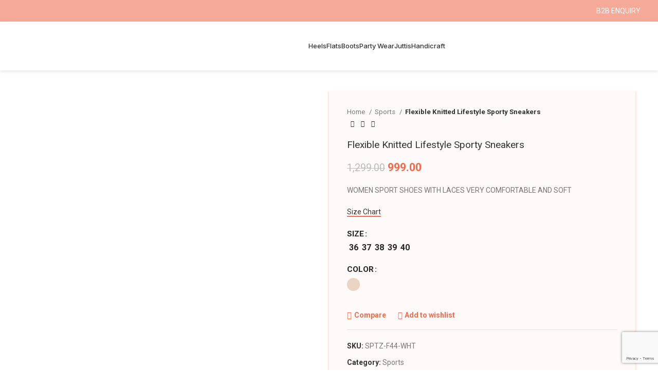

--- FILE ---
content_type: text/html; charset=UTF-8
request_url: https://steppings.in/product/flexible-knitted-lifestyle-sporty-sneakers-10/
body_size: 37788
content:
<!DOCTYPE html>
<html lang="en-US" prefix="og: https://ogp.me/ns#">
<head>
	<meta charset="UTF-8">
	<link rel="profile" href="https://gmpg.org/xfn/11">
	<link rel="pingback" href="https://steppings.in/xmlrpc.php">

	
<!-- Search Engine Optimization by Rank Math - https://rankmath.com/ -->
<title>Flexible Knitted Lifestyle Sporty Sneakers - Steppings</title>
<meta name="description" content="WOMEN SPORT SHOES WITH LACES VERY COMFORTABLE AND SOFT"/>
<meta name="robots" content="index, follow, max-snippet:-1, max-video-preview:-1, max-image-preview:large"/>
<link rel="canonical" href="https://steppings.in/product/flexible-knitted-lifestyle-sporty-sneakers-10/" />
<meta property="og:locale" content="en_US" />
<meta property="og:type" content="product" />
<meta property="og:title" content="Flexible Knitted Lifestyle Sporty Sneakers - Steppings" />
<meta property="og:description" content="WOMEN SPORT SHOES WITH LACES VERY COMFORTABLE AND SOFT" />
<meta property="og:url" content="https://steppings.in/product/flexible-knitted-lifestyle-sporty-sneakers-10/" />
<meta property="og:site_name" content="Steppings" />
<meta property="og:updated_time" content="2020-11-12T07:09:49+00:00" />
<meta property="og:image" content="https://steppings.in/wp-content/uploads/2020/10/3-46.jpg" />
<meta property="og:image:secure_url" content="https://steppings.in/wp-content/uploads/2020/10/3-46.jpg" />
<meta property="og:image:width" content="1500" />
<meta property="og:image:height" content="2000" />
<meta property="og:image:alt" content="Flexible Knitted Lifestyle Sporty Sneakers" />
<meta property="og:image:type" content="image/jpeg" />
<meta property="product:availability" content="instock" />
<meta name="twitter:card" content="summary_large_image" />
<meta name="twitter:title" content="Flexible Knitted Lifestyle Sporty Sneakers - Steppings" />
<meta name="twitter:description" content="WOMEN SPORT SHOES WITH LACES VERY COMFORTABLE AND SOFT" />
<meta name="twitter:image" content="https://steppings.in/wp-content/uploads/2020/10/3-46.jpg" />
<meta name="twitter:label1" content="Price" />
<meta name="twitter:data1" content="&#8377;999.00" />
<meta name="twitter:label2" content="Availability" />
<meta name="twitter:data2" content="50 in stock" />
<!-- /Rank Math WordPress SEO plugin -->

<link rel='dns-prefetch' href='//www.googletagmanager.com' />
<link rel='dns-prefetch' href='//fonts.googleapis.com' />
<link rel="alternate" type="application/rss+xml" title="Steppings &raquo; Feed" href="https://steppings.in/feed/" />
<link rel="alternate" type="application/rss+xml" title="Steppings &raquo; Comments Feed" href="https://steppings.in/comments/feed/" />
<link rel="alternate" title="oEmbed (JSON)" type="application/json+oembed" href="https://steppings.in/wp-json/oembed/1.0/embed?url=https%3A%2F%2Fsteppings.in%2Fproduct%2Fflexible-knitted-lifestyle-sporty-sneakers-10%2F" />
<link rel="alternate" title="oEmbed (XML)" type="text/xml+oembed" href="https://steppings.in/wp-json/oembed/1.0/embed?url=https%3A%2F%2Fsteppings.in%2Fproduct%2Fflexible-knitted-lifestyle-sporty-sneakers-10%2F&#038;format=xml" />
		<style>
			.lazyload,
			.lazyloading {
				max-width: 100%;
			}
		</style>
		<style id='wp-img-auto-sizes-contain-inline-css' type='text/css'>
img:is([sizes=auto i],[sizes^="auto," i]){contain-intrinsic-size:3000px 1500px}
/*# sourceURL=wp-img-auto-sizes-contain-inline-css */
</style>
<style id='wp-block-library-inline-css' type='text/css'>
:root{--wp-block-synced-color:#7a00df;--wp-block-synced-color--rgb:122,0,223;--wp-bound-block-color:var(--wp-block-synced-color);--wp-editor-canvas-background:#ddd;--wp-admin-theme-color:#007cba;--wp-admin-theme-color--rgb:0,124,186;--wp-admin-theme-color-darker-10:#006ba1;--wp-admin-theme-color-darker-10--rgb:0,107,160.5;--wp-admin-theme-color-darker-20:#005a87;--wp-admin-theme-color-darker-20--rgb:0,90,135;--wp-admin-border-width-focus:2px}@media (min-resolution:192dpi){:root{--wp-admin-border-width-focus:1.5px}}.wp-element-button{cursor:pointer}:root .has-very-light-gray-background-color{background-color:#eee}:root .has-very-dark-gray-background-color{background-color:#313131}:root .has-very-light-gray-color{color:#eee}:root .has-very-dark-gray-color{color:#313131}:root .has-vivid-green-cyan-to-vivid-cyan-blue-gradient-background{background:linear-gradient(135deg,#00d084,#0693e3)}:root .has-purple-crush-gradient-background{background:linear-gradient(135deg,#34e2e4,#4721fb 50%,#ab1dfe)}:root .has-hazy-dawn-gradient-background{background:linear-gradient(135deg,#faaca8,#dad0ec)}:root .has-subdued-olive-gradient-background{background:linear-gradient(135deg,#fafae1,#67a671)}:root .has-atomic-cream-gradient-background{background:linear-gradient(135deg,#fdd79a,#004a59)}:root .has-nightshade-gradient-background{background:linear-gradient(135deg,#330968,#31cdcf)}:root .has-midnight-gradient-background{background:linear-gradient(135deg,#020381,#2874fc)}:root{--wp--preset--font-size--normal:16px;--wp--preset--font-size--huge:42px}.has-regular-font-size{font-size:1em}.has-larger-font-size{font-size:2.625em}.has-normal-font-size{font-size:var(--wp--preset--font-size--normal)}.has-huge-font-size{font-size:var(--wp--preset--font-size--huge)}.has-text-align-center{text-align:center}.has-text-align-left{text-align:left}.has-text-align-right{text-align:right}.has-fit-text{white-space:nowrap!important}#end-resizable-editor-section{display:none}.aligncenter{clear:both}.items-justified-left{justify-content:flex-start}.items-justified-center{justify-content:center}.items-justified-right{justify-content:flex-end}.items-justified-space-between{justify-content:space-between}.screen-reader-text{border:0;clip-path:inset(50%);height:1px;margin:-1px;overflow:hidden;padding:0;position:absolute;width:1px;word-wrap:normal!important}.screen-reader-text:focus{background-color:#ddd;clip-path:none;color:#444;display:block;font-size:1em;height:auto;left:5px;line-height:normal;padding:15px 23px 14px;text-decoration:none;top:5px;width:auto;z-index:100000}html :where(.has-border-color){border-style:solid}html :where([style*=border-top-color]){border-top-style:solid}html :where([style*=border-right-color]){border-right-style:solid}html :where([style*=border-bottom-color]){border-bottom-style:solid}html :where([style*=border-left-color]){border-left-style:solid}html :where([style*=border-width]){border-style:solid}html :where([style*=border-top-width]){border-top-style:solid}html :where([style*=border-right-width]){border-right-style:solid}html :where([style*=border-bottom-width]){border-bottom-style:solid}html :where([style*=border-left-width]){border-left-style:solid}html :where(img[class*=wp-image-]){height:auto;max-width:100%}:where(figure){margin:0 0 1em}html :where(.is-position-sticky){--wp-admin--admin-bar--position-offset:var(--wp-admin--admin-bar--height,0px)}@media screen and (max-width:600px){html :where(.is-position-sticky){--wp-admin--admin-bar--position-offset:0px}}

/*# sourceURL=wp-block-library-inline-css */
</style><link rel='stylesheet' id='wc-blocks-style-css' href='https://steppings.in/wp-content/plugins/woocommerce/assets/client/blocks/wc-blocks.css?ver=wc-10.4.3' type='text/css' media='all' />
<style id='global-styles-inline-css' type='text/css'>
:root{--wp--preset--aspect-ratio--square: 1;--wp--preset--aspect-ratio--4-3: 4/3;--wp--preset--aspect-ratio--3-4: 3/4;--wp--preset--aspect-ratio--3-2: 3/2;--wp--preset--aspect-ratio--2-3: 2/3;--wp--preset--aspect-ratio--16-9: 16/9;--wp--preset--aspect-ratio--9-16: 9/16;--wp--preset--color--black: #000000;--wp--preset--color--cyan-bluish-gray: #abb8c3;--wp--preset--color--white: #ffffff;--wp--preset--color--pale-pink: #f78da7;--wp--preset--color--vivid-red: #cf2e2e;--wp--preset--color--luminous-vivid-orange: #ff6900;--wp--preset--color--luminous-vivid-amber: #fcb900;--wp--preset--color--light-green-cyan: #7bdcb5;--wp--preset--color--vivid-green-cyan: #00d084;--wp--preset--color--pale-cyan-blue: #8ed1fc;--wp--preset--color--vivid-cyan-blue: #0693e3;--wp--preset--color--vivid-purple: #9b51e0;--wp--preset--gradient--vivid-cyan-blue-to-vivid-purple: linear-gradient(135deg,rgb(6,147,227) 0%,rgb(155,81,224) 100%);--wp--preset--gradient--light-green-cyan-to-vivid-green-cyan: linear-gradient(135deg,rgb(122,220,180) 0%,rgb(0,208,130) 100%);--wp--preset--gradient--luminous-vivid-amber-to-luminous-vivid-orange: linear-gradient(135deg,rgb(252,185,0) 0%,rgb(255,105,0) 100%);--wp--preset--gradient--luminous-vivid-orange-to-vivid-red: linear-gradient(135deg,rgb(255,105,0) 0%,rgb(207,46,46) 100%);--wp--preset--gradient--very-light-gray-to-cyan-bluish-gray: linear-gradient(135deg,rgb(238,238,238) 0%,rgb(169,184,195) 100%);--wp--preset--gradient--cool-to-warm-spectrum: linear-gradient(135deg,rgb(74,234,220) 0%,rgb(151,120,209) 20%,rgb(207,42,186) 40%,rgb(238,44,130) 60%,rgb(251,105,98) 80%,rgb(254,248,76) 100%);--wp--preset--gradient--blush-light-purple: linear-gradient(135deg,rgb(255,206,236) 0%,rgb(152,150,240) 100%);--wp--preset--gradient--blush-bordeaux: linear-gradient(135deg,rgb(254,205,165) 0%,rgb(254,45,45) 50%,rgb(107,0,62) 100%);--wp--preset--gradient--luminous-dusk: linear-gradient(135deg,rgb(255,203,112) 0%,rgb(199,81,192) 50%,rgb(65,88,208) 100%);--wp--preset--gradient--pale-ocean: linear-gradient(135deg,rgb(255,245,203) 0%,rgb(182,227,212) 50%,rgb(51,167,181) 100%);--wp--preset--gradient--electric-grass: linear-gradient(135deg,rgb(202,248,128) 0%,rgb(113,206,126) 100%);--wp--preset--gradient--midnight: linear-gradient(135deg,rgb(2,3,129) 0%,rgb(40,116,252) 100%);--wp--preset--font-size--small: 13px;--wp--preset--font-size--medium: 20px;--wp--preset--font-size--large: 36px;--wp--preset--font-size--x-large: 42px;--wp--preset--spacing--20: 0.44rem;--wp--preset--spacing--30: 0.67rem;--wp--preset--spacing--40: 1rem;--wp--preset--spacing--50: 1.5rem;--wp--preset--spacing--60: 2.25rem;--wp--preset--spacing--70: 3.38rem;--wp--preset--spacing--80: 5.06rem;--wp--preset--shadow--natural: 6px 6px 9px rgba(0, 0, 0, 0.2);--wp--preset--shadow--deep: 12px 12px 50px rgba(0, 0, 0, 0.4);--wp--preset--shadow--sharp: 6px 6px 0px rgba(0, 0, 0, 0.2);--wp--preset--shadow--outlined: 6px 6px 0px -3px rgb(255, 255, 255), 6px 6px rgb(0, 0, 0);--wp--preset--shadow--crisp: 6px 6px 0px rgb(0, 0, 0);}:where(.is-layout-flex){gap: 0.5em;}:where(.is-layout-grid){gap: 0.5em;}body .is-layout-flex{display: flex;}.is-layout-flex{flex-wrap: wrap;align-items: center;}.is-layout-flex > :is(*, div){margin: 0;}body .is-layout-grid{display: grid;}.is-layout-grid > :is(*, div){margin: 0;}:where(.wp-block-columns.is-layout-flex){gap: 2em;}:where(.wp-block-columns.is-layout-grid){gap: 2em;}:where(.wp-block-post-template.is-layout-flex){gap: 1.25em;}:where(.wp-block-post-template.is-layout-grid){gap: 1.25em;}.has-black-color{color: var(--wp--preset--color--black) !important;}.has-cyan-bluish-gray-color{color: var(--wp--preset--color--cyan-bluish-gray) !important;}.has-white-color{color: var(--wp--preset--color--white) !important;}.has-pale-pink-color{color: var(--wp--preset--color--pale-pink) !important;}.has-vivid-red-color{color: var(--wp--preset--color--vivid-red) !important;}.has-luminous-vivid-orange-color{color: var(--wp--preset--color--luminous-vivid-orange) !important;}.has-luminous-vivid-amber-color{color: var(--wp--preset--color--luminous-vivid-amber) !important;}.has-light-green-cyan-color{color: var(--wp--preset--color--light-green-cyan) !important;}.has-vivid-green-cyan-color{color: var(--wp--preset--color--vivid-green-cyan) !important;}.has-pale-cyan-blue-color{color: var(--wp--preset--color--pale-cyan-blue) !important;}.has-vivid-cyan-blue-color{color: var(--wp--preset--color--vivid-cyan-blue) !important;}.has-vivid-purple-color{color: var(--wp--preset--color--vivid-purple) !important;}.has-black-background-color{background-color: var(--wp--preset--color--black) !important;}.has-cyan-bluish-gray-background-color{background-color: var(--wp--preset--color--cyan-bluish-gray) !important;}.has-white-background-color{background-color: var(--wp--preset--color--white) !important;}.has-pale-pink-background-color{background-color: var(--wp--preset--color--pale-pink) !important;}.has-vivid-red-background-color{background-color: var(--wp--preset--color--vivid-red) !important;}.has-luminous-vivid-orange-background-color{background-color: var(--wp--preset--color--luminous-vivid-orange) !important;}.has-luminous-vivid-amber-background-color{background-color: var(--wp--preset--color--luminous-vivid-amber) !important;}.has-light-green-cyan-background-color{background-color: var(--wp--preset--color--light-green-cyan) !important;}.has-vivid-green-cyan-background-color{background-color: var(--wp--preset--color--vivid-green-cyan) !important;}.has-pale-cyan-blue-background-color{background-color: var(--wp--preset--color--pale-cyan-blue) !important;}.has-vivid-cyan-blue-background-color{background-color: var(--wp--preset--color--vivid-cyan-blue) !important;}.has-vivid-purple-background-color{background-color: var(--wp--preset--color--vivid-purple) !important;}.has-black-border-color{border-color: var(--wp--preset--color--black) !important;}.has-cyan-bluish-gray-border-color{border-color: var(--wp--preset--color--cyan-bluish-gray) !important;}.has-white-border-color{border-color: var(--wp--preset--color--white) !important;}.has-pale-pink-border-color{border-color: var(--wp--preset--color--pale-pink) !important;}.has-vivid-red-border-color{border-color: var(--wp--preset--color--vivid-red) !important;}.has-luminous-vivid-orange-border-color{border-color: var(--wp--preset--color--luminous-vivid-orange) !important;}.has-luminous-vivid-amber-border-color{border-color: var(--wp--preset--color--luminous-vivid-amber) !important;}.has-light-green-cyan-border-color{border-color: var(--wp--preset--color--light-green-cyan) !important;}.has-vivid-green-cyan-border-color{border-color: var(--wp--preset--color--vivid-green-cyan) !important;}.has-pale-cyan-blue-border-color{border-color: var(--wp--preset--color--pale-cyan-blue) !important;}.has-vivid-cyan-blue-border-color{border-color: var(--wp--preset--color--vivid-cyan-blue) !important;}.has-vivid-purple-border-color{border-color: var(--wp--preset--color--vivid-purple) !important;}.has-vivid-cyan-blue-to-vivid-purple-gradient-background{background: var(--wp--preset--gradient--vivid-cyan-blue-to-vivid-purple) !important;}.has-light-green-cyan-to-vivid-green-cyan-gradient-background{background: var(--wp--preset--gradient--light-green-cyan-to-vivid-green-cyan) !important;}.has-luminous-vivid-amber-to-luminous-vivid-orange-gradient-background{background: var(--wp--preset--gradient--luminous-vivid-amber-to-luminous-vivid-orange) !important;}.has-luminous-vivid-orange-to-vivid-red-gradient-background{background: var(--wp--preset--gradient--luminous-vivid-orange-to-vivid-red) !important;}.has-very-light-gray-to-cyan-bluish-gray-gradient-background{background: var(--wp--preset--gradient--very-light-gray-to-cyan-bluish-gray) !important;}.has-cool-to-warm-spectrum-gradient-background{background: var(--wp--preset--gradient--cool-to-warm-spectrum) !important;}.has-blush-light-purple-gradient-background{background: var(--wp--preset--gradient--blush-light-purple) !important;}.has-blush-bordeaux-gradient-background{background: var(--wp--preset--gradient--blush-bordeaux) !important;}.has-luminous-dusk-gradient-background{background: var(--wp--preset--gradient--luminous-dusk) !important;}.has-pale-ocean-gradient-background{background: var(--wp--preset--gradient--pale-ocean) !important;}.has-electric-grass-gradient-background{background: var(--wp--preset--gradient--electric-grass) !important;}.has-midnight-gradient-background{background: var(--wp--preset--gradient--midnight) !important;}.has-small-font-size{font-size: var(--wp--preset--font-size--small) !important;}.has-medium-font-size{font-size: var(--wp--preset--font-size--medium) !important;}.has-large-font-size{font-size: var(--wp--preset--font-size--large) !important;}.has-x-large-font-size{font-size: var(--wp--preset--font-size--x-large) !important;}
/*# sourceURL=global-styles-inline-css */
</style>

<style id='classic-theme-styles-inline-css' type='text/css'>
/*! This file is auto-generated */
.wp-block-button__link{color:#fff;background-color:#32373c;border-radius:9999px;box-shadow:none;text-decoration:none;padding:calc(.667em + 2px) calc(1.333em + 2px);font-size:1.125em}.wp-block-file__button{background:#32373c;color:#fff;text-decoration:none}
/*# sourceURL=/wp-includes/css/classic-themes.min.css */
</style>
<style id='woocommerce-inline-inline-css' type='text/css'>
.woocommerce form .form-row .required { visibility: visible; }
/*# sourceURL=woocommerce-inline-inline-css */
</style>
<link rel='stylesheet' id='catalogx-frontend-style-css' href='https://steppings.in/wp-content/plugins/woocommerce-catalog-enquiry/assets/css/frontend.css?ver=6.0.8' type='text/css' media='all' />
<link rel='stylesheet' id='bootstrap-css' href='https://steppings.in/wp-content/themes/woodmart/css/bootstrap-light.min.css?ver=7.6.0' type='text/css' media='all' />
<link rel='stylesheet' id='woodmart-style-css' href='https://steppings.in/wp-content/themes/woodmart/css/parts/base.min.css?ver=7.6.0' type='text/css' media='all' />
<link rel='stylesheet' id='chld_thm_cfg_parent-css' href='https://steppings.in/wp-content/themes/woodmart/style.css?ver=6.9' type='text/css' media='all' />
<link rel='stylesheet' id='chld_thm_cfg_child-css' href='https://steppings.in/wp-content/themes/woodmart-child/style.css?ver=5.1.0.1597906033' type='text/css' media='all' />
<link rel='stylesheet' id='wcpa-frontend-css' href='https://steppings.in/wp-content/plugins/woo-custom-product-addons/assets/css/style_1.css?ver=3.0.19' type='text/css' media='all' />
<link rel='stylesheet' id='js_composer_front-css' href='https://steppings.in/wp-content/plugins/js_composer/assets/css/js_composer.min.css?ver=8.7.2' type='text/css' media='all' />
<link rel='stylesheet' id='wd-widget-wd-recent-posts-css' href='https://steppings.in/wp-content/themes/woodmart/css/parts/widget-wd-recent-posts.min.css?ver=7.6.0' type='text/css' media='all' />
<link rel='stylesheet' id='wd-widget-nav-css' href='https://steppings.in/wp-content/themes/woodmart/css/parts/widget-nav.min.css?ver=7.6.0' type='text/css' media='all' />
<link rel='stylesheet' id='wd-widget-wd-layered-nav-css' href='https://steppings.in/wp-content/themes/woodmart/css/parts/woo-widget-wd-layered-nav.min.css?ver=7.6.0' type='text/css' media='all' />
<link rel='stylesheet' id='wd-woo-mod-swatches-base-css' href='https://steppings.in/wp-content/themes/woodmart/css/parts/woo-mod-swatches-base.min.css?ver=7.6.0' type='text/css' media='all' />
<link rel='stylesheet' id='wd-woo-mod-swatches-filter-css' href='https://steppings.in/wp-content/themes/woodmart/css/parts/woo-mod-swatches-filter.min.css?ver=7.6.0' type='text/css' media='all' />
<link rel='stylesheet' id='wd-widget-product-cat-css' href='https://steppings.in/wp-content/themes/woodmart/css/parts/woo-widget-product-cat.min.css?ver=7.6.0' type='text/css' media='all' />
<link rel='stylesheet' id='wd-widget-product-list-css' href='https://steppings.in/wp-content/themes/woodmart/css/parts/woo-widget-product-list.min.css?ver=7.6.0' type='text/css' media='all' />
<link rel='stylesheet' id='wd-widget-slider-price-filter-css' href='https://steppings.in/wp-content/themes/woodmart/css/parts/woo-widget-slider-price-filter.min.css?ver=7.6.0' type='text/css' media='all' />
<link rel='stylesheet' id='wd-wp-gutenberg-css' href='https://steppings.in/wp-content/themes/woodmart/css/parts/wp-gutenberg.min.css?ver=7.6.0' type='text/css' media='all' />
<link rel='stylesheet' id='wd-wpcf7-css' href='https://steppings.in/wp-content/themes/woodmart/css/parts/int-wpcf7.min.css?ver=7.6.0' type='text/css' media='all' />
<link rel='stylesheet' id='wd-revolution-slider-css' href='https://steppings.in/wp-content/themes/woodmart/css/parts/int-rev-slider.min.css?ver=7.6.0' type='text/css' media='all' />
<link rel='stylesheet' id='wd-wpbakery-base-css' href='https://steppings.in/wp-content/themes/woodmart/css/parts/int-wpb-base.min.css?ver=7.6.0' type='text/css' media='all' />
<link rel='stylesheet' id='wd-wpbakery-base-deprecated-css' href='https://steppings.in/wp-content/themes/woodmart/css/parts/int-wpb-base-deprecated.min.css?ver=7.6.0' type='text/css' media='all' />
<link rel='stylesheet' id='wd-notices-fixed-css' href='https://steppings.in/wp-content/themes/woodmart/css/parts/woo-opt-sticky-notices.min.css?ver=7.6.0' type='text/css' media='all' />
<link rel='stylesheet' id='wd-woocommerce-base-css' href='https://steppings.in/wp-content/themes/woodmart/css/parts/woocommerce-base.min.css?ver=7.6.0' type='text/css' media='all' />
<link rel='stylesheet' id='wd-mod-star-rating-css' href='https://steppings.in/wp-content/themes/woodmart/css/parts/mod-star-rating.min.css?ver=7.6.0' type='text/css' media='all' />
<link rel='stylesheet' id='wd-woo-el-track-order-css' href='https://steppings.in/wp-content/themes/woodmart/css/parts/woo-el-track-order.min.css?ver=7.6.0' type='text/css' media='all' />
<link rel='stylesheet' id='wd-woocommerce-block-notices-css' href='https://steppings.in/wp-content/themes/woodmart/css/parts/woo-mod-block-notices.min.css?ver=7.6.0' type='text/css' media='all' />
<link rel='stylesheet' id='wd-woo-gutenberg-css' href='https://steppings.in/wp-content/themes/woodmart/css/parts/woo-gutenberg.min.css?ver=7.6.0' type='text/css' media='all' />
<link rel='stylesheet' id='wd-woo-mod-quantity-css' href='https://steppings.in/wp-content/themes/woodmart/css/parts/woo-mod-quantity.min.css?ver=7.6.0' type='text/css' media='all' />
<link rel='stylesheet' id='wd-woo-single-prod-el-base-css' href='https://steppings.in/wp-content/themes/woodmart/css/parts/woo-single-prod-el-base.min.css?ver=7.6.0' type='text/css' media='all' />
<link rel='stylesheet' id='wd-woo-mod-stock-status-css' href='https://steppings.in/wp-content/themes/woodmart/css/parts/woo-mod-stock-status.min.css?ver=7.6.0' type='text/css' media='all' />
<link rel='stylesheet' id='wd-woo-mod-shop-attributes-css' href='https://steppings.in/wp-content/themes/woodmart/css/parts/woo-mod-shop-attributes.min.css?ver=7.6.0' type='text/css' media='all' />
<link rel='stylesheet' id='wd-header-base-css' href='https://steppings.in/wp-content/themes/woodmart/css/parts/header-base.min.css?ver=7.6.0' type='text/css' media='all' />
<link rel='stylesheet' id='wd-mod-tools-css' href='https://steppings.in/wp-content/themes/woodmart/css/parts/mod-tools.min.css?ver=7.6.0' type='text/css' media='all' />
<link rel='stylesheet' id='wd-header-elements-base-css' href='https://steppings.in/wp-content/themes/woodmart/css/parts/header-el-base.min.css?ver=7.6.0' type='text/css' media='all' />
<link rel='stylesheet' id='wd-social-icons-css' href='https://steppings.in/wp-content/themes/woodmart/css/parts/el-social-icons.min.css?ver=7.6.0' type='text/css' media='all' />
<link rel='stylesheet' id='wd-mfp-popup-css' href='https://steppings.in/wp-content/themes/woodmart/css/parts/lib-magnific-popup.min.css?ver=7.6.0' type='text/css' media='all' />
<link rel='stylesheet' id='wd-header-mobile-nav-dropdown-css' href='https://steppings.in/wp-content/themes/woodmart/css/parts/header-el-mobile-nav-dropdown.min.css?ver=7.6.0' type='text/css' media='all' />
<link rel='stylesheet' id='wd-page-title-css' href='https://steppings.in/wp-content/themes/woodmart/css/parts/page-title.min.css?ver=7.6.0' type='text/css' media='all' />
<link rel='stylesheet' id='wd-woo-single-prod-predefined-css' href='https://steppings.in/wp-content/themes/woodmart/css/parts/woo-single-prod-predefined.min.css?ver=7.6.0' type='text/css' media='all' />
<link rel='stylesheet' id='wd-woo-single-prod-and-quick-view-predefined-css' href='https://steppings.in/wp-content/themes/woodmart/css/parts/woo-single-prod-and-quick-view-predefined.min.css?ver=7.6.0' type='text/css' media='all' />
<link rel='stylesheet' id='wd-woo-single-prod-el-tabs-predefined-css' href='https://steppings.in/wp-content/themes/woodmart/css/parts/woo-single-prod-el-tabs-predefined.min.css?ver=7.6.0' type='text/css' media='all' />
<link rel='stylesheet' id='wd-woo-single-prod-opt-base-css' href='https://steppings.in/wp-content/themes/woodmart/css/parts/woo-single-prod-opt-base.min.css?ver=7.6.0' type='text/css' media='all' />
<link rel='stylesheet' id='wd-woo-single-prod-el-gallery-css' href='https://steppings.in/wp-content/themes/woodmart/css/parts/woo-single-prod-el-gallery.min.css?ver=7.6.0' type='text/css' media='all' />
<link rel='stylesheet' id='wd-woo-single-prod-el-gallery-opt-thumb-left-desktop-css' href='https://steppings.in/wp-content/themes/woodmart/css/parts/woo-single-prod-el-gallery-opt-thumb-left-desktop.min.css?ver=7.6.0' type='text/css' media='all' />
<link rel='stylesheet' id='wd-swiper-css' href='https://steppings.in/wp-content/themes/woodmart/css/parts/lib-swiper.min.css?ver=7.6.0' type='text/css' media='all' />
<link rel='stylesheet' id='wd-woo-mod-product-labels-css' href='https://steppings.in/wp-content/themes/woodmart/css/parts/woo-mod-product-labels.min.css?ver=7.6.0' type='text/css' media='all' />
<link rel='stylesheet' id='wd-woo-mod-product-labels-round-css' href='https://steppings.in/wp-content/themes/woodmart/css/parts/woo-mod-product-labels-round.min.css?ver=7.6.0' type='text/css' media='all' />
<link rel='stylesheet' id='wd-swiper-arrows-css' href='https://steppings.in/wp-content/themes/woodmart/css/parts/lib-swiper-arrows.min.css?ver=7.6.0' type='text/css' media='all' />
<link rel='stylesheet' id='wd-woo-single-prod-el-navigation-css' href='https://steppings.in/wp-content/themes/woodmart/css/parts/woo-single-prod-el-navigation.min.css?ver=7.6.0' type='text/css' media='all' />
<link rel='stylesheet' id='wd-woo-mod-variation-form-css' href='https://steppings.in/wp-content/themes/woodmart/css/parts/woo-mod-variation-form.min.css?ver=7.6.0' type='text/css' media='all' />
<link rel='stylesheet' id='wd-woo-mod-variation-form-single-css' href='https://steppings.in/wp-content/themes/woodmart/css/parts/woo-mod-variation-form-single.min.css?ver=7.6.0' type='text/css' media='all' />
<link rel='stylesheet' id='wd-woo-mod-swatches-style-1-css' href='https://steppings.in/wp-content/themes/woodmart/css/parts/woo-mod-swatches-style-1.min.css?ver=7.6.0' type='text/css' media='all' />
<link rel='stylesheet' id='wd-woo-mod-swatches-dis-1-css' href='https://steppings.in/wp-content/themes/woodmart/css/parts/woo-mod-swatches-dis-style-1.min.css?ver=7.6.0' type='text/css' media='all' />
<link rel='stylesheet' id='wd-accordion-css' href='https://steppings.in/wp-content/themes/woodmart/css/parts/el-accordion.min.css?ver=7.6.0' type='text/css' media='all' />
<link rel='stylesheet' id='wd-product-loop-css' href='https://steppings.in/wp-content/themes/woodmart/css/parts/woo-product-loop.min.css?ver=7.6.0' type='text/css' media='all' />
<link rel='stylesheet' id='wd-product-loop-icons-css' href='https://steppings.in/wp-content/themes/woodmart/css/parts/woo-product-loop-icons.min.css?ver=7.6.0' type='text/css' media='all' />
<link rel='stylesheet' id='wd-woo-mod-quantity-overlap-css' href='https://steppings.in/wp-content/themes/woodmart/css/parts/woo-mod-quantity-overlap.min.css?ver=7.6.0' type='text/css' media='all' />
<link rel='stylesheet' id='wd-woo-opt-title-limit-css' href='https://steppings.in/wp-content/themes/woodmart/css/parts/woo-opt-title-limit.min.css?ver=7.6.0' type='text/css' media='all' />
<link rel='stylesheet' id='wd-swiper-pagin-css' href='https://steppings.in/wp-content/themes/woodmart/css/parts/lib-swiper-pagin.min.css?ver=7.6.0' type='text/css' media='all' />
<link rel='stylesheet' id='wd-footer-base-css' href='https://steppings.in/wp-content/themes/woodmart/css/parts/footer-base.min.css?ver=7.6.0' type='text/css' media='all' />
<link rel='stylesheet' id='wd-text-block-css' href='https://steppings.in/wp-content/themes/woodmart/css/parts/el-text-block.min.css?ver=7.6.0' type='text/css' media='all' />
<link rel='stylesheet' id='wd-scroll-top-css' href='https://steppings.in/wp-content/themes/woodmart/css/parts/opt-scrolltotop.min.css?ver=7.6.0' type='text/css' media='all' />
<link rel='stylesheet' id='wd-wd-search-form-css' href='https://steppings.in/wp-content/themes/woodmart/css/parts/wd-search-form.min.css?ver=7.6.0' type='text/css' media='all' />
<link rel='stylesheet' id='wd-cookies-popup-css' href='https://steppings.in/wp-content/themes/woodmart/css/parts/opt-cookies.min.css?ver=7.6.0' type='text/css' media='all' />
<link rel='stylesheet' id='xts-style-default_header-css' href='https://steppings.in/wp-content/uploads/2025/11/xts-default_header-1762947107.css?ver=7.6.0' type='text/css' media='all' />
<link rel='stylesheet' id='xts-style-theme_settings_default-css' href='https://steppings.in/wp-content/uploads/2025/12/xts-theme_settings_default-1765438588.css?ver=7.6.0' type='text/css' media='all' />
<link rel='stylesheet' id='xts-google-fonts-css' href='https://fonts.googleapis.com/css?family=Roboto%3A400%2C700%2C500%7CLato%3A400%2C700%7CYantramanav%3A400%2C700%2C500%7CInter%3A400%2C600%2C500&#038;ver=7.6.0' type='text/css' media='all' />
<script type="text/javascript" src="https://steppings.in/wp-includes/js/jquery/jquery.min.js?ver=3.7.1" id="jquery-core-js"></script>
<script type="text/javascript" src="https://steppings.in/wp-includes/js/jquery/jquery-migrate.min.js?ver=3.4.1" id="jquery-migrate-js"></script>
<script type="text/javascript" src="https://steppings.in/wp-content/plugins/woocommerce/assets/js/jquery-blockui/jquery.blockUI.min.js?ver=2.7.0-wc.10.4.3" id="wc-jquery-blockui-js" data-wp-strategy="defer"></script>
<script type="text/javascript" id="wc-add-to-cart-js-extra">
/* <![CDATA[ */
var wc_add_to_cart_params = {"ajax_url":"/wp-admin/admin-ajax.php","wc_ajax_url":"/?wc-ajax=%%endpoint%%","i18n_view_cart":"View cart","cart_url":"https://steppings.in/cart/","is_cart":"","cart_redirect_after_add":"no"};
//# sourceURL=wc-add-to-cart-js-extra
/* ]]> */
</script>
<script type="text/javascript" src="https://steppings.in/wp-content/plugins/woocommerce/assets/js/frontend/add-to-cart.min.js?ver=10.4.3" id="wc-add-to-cart-js" data-wp-strategy="defer"></script>
<script type="text/javascript" src="https://steppings.in/wp-content/plugins/woocommerce/assets/js/zoom/jquery.zoom.min.js?ver=1.7.21-wc.10.4.3" id="wc-zoom-js" defer="defer" data-wp-strategy="defer"></script>
<script type="text/javascript" id="wc-single-product-js-extra">
/* <![CDATA[ */
var wc_single_product_params = {"i18n_required_rating_text":"Please select a rating","i18n_rating_options":["1 of 5 stars","2 of 5 stars","3 of 5 stars","4 of 5 stars","5 of 5 stars"],"i18n_product_gallery_trigger_text":"View full-screen image gallery","review_rating_required":"yes","flexslider":{"rtl":false,"animation":"slide","smoothHeight":true,"directionNav":false,"controlNav":"thumbnails","slideshow":false,"animationSpeed":500,"animationLoop":false,"allowOneSlide":false},"zoom_enabled":"","zoom_options":[],"photoswipe_enabled":"","photoswipe_options":{"shareEl":false,"closeOnScroll":false,"history":false,"hideAnimationDuration":0,"showAnimationDuration":0},"flexslider_enabled":""};
//# sourceURL=wc-single-product-js-extra
/* ]]> */
</script>
<script type="text/javascript" src="https://steppings.in/wp-content/plugins/woocommerce/assets/js/frontend/single-product.min.js?ver=10.4.3" id="wc-single-product-js" defer="defer" data-wp-strategy="defer"></script>
<script type="text/javascript" src="https://steppings.in/wp-content/plugins/woocommerce/assets/js/js-cookie/js.cookie.min.js?ver=2.1.4-wc.10.4.3" id="wc-js-cookie-js" defer="defer" data-wp-strategy="defer"></script>
<script type="text/javascript" id="woocommerce-js-extra">
/* <![CDATA[ */
var woocommerce_params = {"ajax_url":"/wp-admin/admin-ajax.php","wc_ajax_url":"/?wc-ajax=%%endpoint%%","i18n_password_show":"Show password","i18n_password_hide":"Hide password"};
//# sourceURL=woocommerce-js-extra
/* ]]> */
</script>
<script type="text/javascript" src="https://steppings.in/wp-content/plugins/woocommerce/assets/js/frontend/woocommerce.min.js?ver=10.4.3" id="woocommerce-js" defer="defer" data-wp-strategy="defer"></script>
<script type="text/javascript" src="https://steppings.in/wp-content/plugins/js_composer/assets/js/vendors/woocommerce-add-to-cart.js?ver=8.7.2" id="vc_woocommerce-add-to-cart-js-js"></script>

<!-- Google tag (gtag.js) snippet added by Site Kit -->
<!-- Google Analytics snippet added by Site Kit -->
<script type="text/javascript" src="https://www.googletagmanager.com/gtag/js?id=GT-K8GQKZZ" id="google_gtagjs-js" async></script>
<script type="text/javascript" id="google_gtagjs-js-after">
/* <![CDATA[ */
window.dataLayer = window.dataLayer || [];function gtag(){dataLayer.push(arguments);}
gtag("set","linker",{"domains":["steppings.in"]});
gtag("js", new Date());
gtag("set", "developer_id.dZTNiMT", true);
gtag("config", "GT-K8GQKZZ");
//# sourceURL=google_gtagjs-js-after
/* ]]> */
</script>
<script type="text/javascript" src="https://steppings.in/wp-content/themes/woodmart/js/libs/device.min.js?ver=7.6.0" id="wd-device-library-js"></script>
<script type="text/javascript" src="https://steppings.in/wp-content/themes/woodmart/js/scripts/global/scrollBar.min.js?ver=7.6.0" id="wd-scrollbar-js"></script>
<script></script><link rel="https://api.w.org/" href="https://steppings.in/wp-json/" /><link rel="alternate" title="JSON" type="application/json" href="https://steppings.in/wp-json/wp/v2/product/10043" /><link rel="EditURI" type="application/rsd+xml" title="RSD" href="https://steppings.in/xmlrpc.php?rsd" />
<meta name="generator" content="WordPress 6.9" />
<link rel='shortlink' href='https://steppings.in/?p=10043' />
<meta name="generator" content="Site Kit by Google 1.170.0" />		<script>
			document.documentElement.className = document.documentElement.className.replace('no-js', 'js');
		</script>
				<style>
			.no-js img.lazyload {
				display: none;
			}

			figure.wp-block-image img.lazyloading {
				min-width: 150px;
			}

			.lazyload,
			.lazyloading {
				--smush-placeholder-width: 100px;
				--smush-placeholder-aspect-ratio: 1/1;
				width: var(--smush-image-width, var(--smush-placeholder-width)) !important;
				aspect-ratio: var(--smush-image-aspect-ratio, var(--smush-placeholder-aspect-ratio)) !important;
			}

						.lazyload, .lazyloading {
				opacity: 0;
			}

			.lazyloaded {
				opacity: 1;
				transition: opacity 400ms;
				transition-delay: 0ms;
			}

					</style>
							<meta name="viewport" content="width=device-width, initial-scale=1.0, maximum-scale=1.0, user-scalable=no">
										<noscript><style>.woocommerce-product-gallery{ opacity: 1 !important; }</style></noscript>
	<meta name="generator" content="Powered by WPBakery Page Builder - drag and drop page builder for WordPress."/>
<meta name="generator" content="Powered by Slider Revolution 6.7.38 - responsive, Mobile-Friendly Slider Plugin for WordPress with comfortable drag and drop interface." />
<style>:root{  --wcpaSectionTitleSize:14px;   --wcpaLabelSize:14px;   --wcpaDescSize:13px;   --wcpaErrorSize:13px;   --wcpaLabelWeight:normal;   --wcpaDescWeight:normal;   --wcpaBorderWidth:1px;   --wcpaBorderRadius:6px;   --wcpaInputHeight:45px;   --wcpaCheckLabelSize:14px;   --wcpaCheckBorderWidth:1px;   --wcpaCheckWidth:20px;   --wcpaCheckHeight:20px;   --wcpaCheckBorderRadius:4px;   --wcpaCheckButtonRadius:5px;   --wcpaCheckButtonBorder:2px; }:root{  --wcpaButtonColor:#3340d3;   --wcpaLabelColor:#424242;   --wcpaDescColor:#797979;   --wcpaBorderColor:#c6d0e9;   --wcpaBorderColorFocus:#3561f3;   --wcpaInputBgColor:#FFFFFF;   --wcpaInputColor:#5d5d5d;   --wcpaCheckLabelColor:#4a4a4a;   --wcpaCheckBgColor:#3340d3;   --wcpaCheckBorderColor:#B9CBE3;   --wcpaCheckTickColor:#ffffff;   --wcpaRadioBgColor:#3340d3;   --wcpaRadioBorderColor:#B9CBE3;   --wcpaRadioTickColor:#ffffff;   --wcpaButtonTextColor:#ffffff;   --wcpaErrorColor:#F55050; }:root{}</style><link rel="icon" href="https://steppings.in/wp-content/uploads/2020/08/icons.png" sizes="32x32" />
<link rel="icon" href="https://steppings.in/wp-content/uploads/2020/08/icons.png" sizes="192x192" />
<link rel="apple-touch-icon" href="https://steppings.in/wp-content/uploads/2020/08/icons.png" />
<meta name="msapplication-TileImage" content="https://steppings.in/wp-content/uploads/2020/08/icons.png" />
<script>function setREVStartSize(e){
			//window.requestAnimationFrame(function() {
				window.RSIW = window.RSIW===undefined ? window.innerWidth : window.RSIW;
				window.RSIH = window.RSIH===undefined ? window.innerHeight : window.RSIH;
				try {
					var pw = document.getElementById(e.c).parentNode.offsetWidth,
						newh;
					pw = pw===0 || isNaN(pw) || (e.l=="fullwidth" || e.layout=="fullwidth") ? window.RSIW : pw;
					e.tabw = e.tabw===undefined ? 0 : parseInt(e.tabw);
					e.thumbw = e.thumbw===undefined ? 0 : parseInt(e.thumbw);
					e.tabh = e.tabh===undefined ? 0 : parseInt(e.tabh);
					e.thumbh = e.thumbh===undefined ? 0 : parseInt(e.thumbh);
					e.tabhide = e.tabhide===undefined ? 0 : parseInt(e.tabhide);
					e.thumbhide = e.thumbhide===undefined ? 0 : parseInt(e.thumbhide);
					e.mh = e.mh===undefined || e.mh=="" || e.mh==="auto" ? 0 : parseInt(e.mh,0);
					if(e.layout==="fullscreen" || e.l==="fullscreen")
						newh = Math.max(e.mh,window.RSIH);
					else{
						e.gw = Array.isArray(e.gw) ? e.gw : [e.gw];
						for (var i in e.rl) if (e.gw[i]===undefined || e.gw[i]===0) e.gw[i] = e.gw[i-1];
						e.gh = e.el===undefined || e.el==="" || (Array.isArray(e.el) && e.el.length==0)? e.gh : e.el;
						e.gh = Array.isArray(e.gh) ? e.gh : [e.gh];
						for (var i in e.rl) if (e.gh[i]===undefined || e.gh[i]===0) e.gh[i] = e.gh[i-1];
											
						var nl = new Array(e.rl.length),
							ix = 0,
							sl;
						e.tabw = e.tabhide>=pw ? 0 : e.tabw;
						e.thumbw = e.thumbhide>=pw ? 0 : e.thumbw;
						e.tabh = e.tabhide>=pw ? 0 : e.tabh;
						e.thumbh = e.thumbhide>=pw ? 0 : e.thumbh;
						for (var i in e.rl) nl[i] = e.rl[i]<window.RSIW ? 0 : e.rl[i];
						sl = nl[0];
						for (var i in nl) if (sl>nl[i] && nl[i]>0) { sl = nl[i]; ix=i;}
						var m = pw>(e.gw[ix]+e.tabw+e.thumbw) ? 1 : (pw-(e.tabw+e.thumbw)) / (e.gw[ix]);
						newh =  (e.gh[ix] * m) + (e.tabh + e.thumbh);
					}
					var el = document.getElementById(e.c);
					if (el!==null && el) el.style.height = newh+"px";
					el = document.getElementById(e.c+"_wrapper");
					if (el!==null && el) {
						el.style.height = newh+"px";
						el.style.display = "block";
					}
				} catch(e){
					console.log("Failure at Presize of Slider:" + e)
				}
			//});
		  };</script>
<style>
		
		</style><noscript><style> .wpb_animate_when_almost_visible { opacity: 1; }</style></noscript><link rel='stylesheet' id='rs-plugin-settings-css' href='//steppings.in/wp-content/plugins/revslider/sr6/assets/css/rs6.css?ver=6.7.38' type='text/css' media='all' />
<style id='rs-plugin-settings-inline-css' type='text/css'>
#rs-demo-id {}
/*# sourceURL=rs-plugin-settings-inline-css */
</style>
</head>

<body class="wp-singular product-template-default single single-product postid-10043 wp-theme-woodmart wp-child-theme-woodmart-child theme-woodmart woocommerce woocommerce-page woocommerce-no-js wrapper-full-width  woodmart-product-design-default categories-accordion-on woodmart-archive-shop woodmart-ajax-shop-on offcanvas-sidebar-mobile offcanvas-sidebar-tablet notifications-sticky wpb-js-composer js-comp-ver-8.7.2 vc_responsive">
			<script type="text/javascript" id="wd-flicker-fix">// Flicker fix.</script>	
	
	<div class="website-wrapper">
									<header class="whb-header whb-default_header whb-sticky-shadow whb-scroll-stick whb-sticky-real">
					<div class="whb-main-header">
	
<div class="whb-row whb-top-bar whb-not-sticky-row whb-with-bg whb-without-border whb-color-light whb-flex-flex-middle">
	<div class="container">
		<div class="whb-flex-row whb-top-bar-inner">
			<div class="whb-column whb-col-left whb-visible-lg whb-empty-column">
	</div>
<div class="whb-column whb-col-center whb-visible-lg whb-empty-column">
	</div>
<div class="whb-column whb-col-right whb-visible-lg">
	
			<div class=" wd-social-icons  icons-design-default icons-size-small color-scheme-light social-share social-form-circle text-center">

				
									<a rel="noopener noreferrer nofollow" href="https://www.facebook.com/sharer/sharer.php?u=https://steppings.in/product/flexible-knitted-lifestyle-sporty-sneakers-10/" target="_blank" class=" wd-social-icon social-facebook" aria-label="Facebook social link">
						<span class="wd-icon"></span>
											</a>
				
									<a rel="noopener noreferrer nofollow" href="https://x.com/share?url=https://steppings.in/product/flexible-knitted-lifestyle-sporty-sneakers-10/" target="_blank" class=" wd-social-icon social-twitter" aria-label="X social link">
						<span class="wd-icon"></span>
											</a>
				
				
				
				
									<a rel="noopener noreferrer nofollow" href="https://pinterest.com/pin/create/button/?url=https://steppings.in/product/flexible-knitted-lifestyle-sporty-sneakers-10/&media=https://steppings.in/wp-content/uploads/2020/10/3-46.jpg&description=Flexible+Knitted+Lifestyle+Sporty+Sneakers" target="_blank" class=" wd-social-icon social-pinterest" aria-label="Pinterest social link">
						<span class="wd-icon"></span>
											</a>
				
				
									<a rel="noopener noreferrer nofollow" href="https://www.linkedin.com/shareArticle?mini=true&url=https://steppings.in/product/flexible-knitted-lifestyle-sporty-sneakers-10/" target="_blank" class=" wd-social-icon social-linkedin" aria-label="Linkedin social link">
						<span class="wd-icon"></span>
											</a>
				
				
				
				
				
				
				
				
				
				
								
								
				
				
				
									<a rel="noopener noreferrer nofollow" href="https://telegram.me/share/url?url=https://steppings.in/product/flexible-knitted-lifestyle-sporty-sneakers-10/" target="_blank" class=" wd-social-icon social-tg" aria-label="Telegram social link">
						<span class="wd-icon"></span>
											</a>
								
				
			</div>

		<div class="wd-header-html"><style data-type="vc_shortcodes-custom-css">.vc_custom_1765434313718{background-color: [base64] !important;}#wd-693a63c1d06af a{background-color:#f4a999;border-color:#f4a999 !important;}#wd-693a63c1d06af a:hover{background-color:#fca39f;border-color:#fca39f !important;}</style><div class="vc_row wpb_row vc_row-fluid"><div class="wpb_column vc_column_container vc_col-sm-12"><div class="vc_column-inner"><div class="wpb_wrapper"><div id="wd-693a63c1d06af" class=" wd-rs-693a63c1d06af vc_custom_1765434313718  wd-rs-693a63c1d06af wd-button-wrapper text-center"><a href="#my_popup" title="" class="btn btn-scheme-light btn-scheme-hover-light btn-style-bordered btn-style-rectangle btn-size-default wd-open-popup ">B2B ENQUIRY</a></div><div id="my_popup" class="wd-popup wd-popup-element mfp-hide" style="--wd-popup-width:800px;">
	<div  class="wpb_single_image wpb_content_element vc_align_center">
		
		<figure class="wpb_wrapper vc_figure">
			<div class="vc_single_image-wrapper   vc_box_border_grey"><img width="285" height="101" data-src="https://steppings.in/wp-content/uploads/2020/08/logo2.png" class="vc_single_image-img attachment-medium lazyload" alt="" title="logo2" decoding="async" data-srcset="https://steppings.in/wp-content/uploads/2020/08/logo2.png 285w, https://steppings.in/wp-content/uploads/2020/08/logo2-150x53.png 150w" data-sizes="(max-width: 285px) 100vw, 285px" src="[data-uri]" style="--smush-placeholder-width: 285px; --smush-placeholder-aspect-ratio: 285/101;" /></div>
		</figure>
	</div>

<div class="wpcf7 no-js" id="wpcf7-f2682-o1" lang="en-US" dir="ltr" data-wpcf7-id="2682">
<div class="screen-reader-response"><p role="status" aria-live="polite" aria-atomic="true"></p> <ul></ul></div>
<form action="/product/flexible-knitted-lifestyle-sporty-sneakers-10/#wpcf7-f2682-o1" method="post" class="wpcf7-form init" aria-label="Contact form" novalidate="novalidate" data-status="init">
<fieldset class="hidden-fields-container"><input type="hidden" name="_wpcf7" value="2682" /><input type="hidden" name="_wpcf7_version" value="6.1.4" /><input type="hidden" name="_wpcf7_locale" value="en_US" /><input type="hidden" name="_wpcf7_unit_tag" value="wpcf7-f2682-o1" /><input type="hidden" name="_wpcf7_container_post" value="0" /><input type="hidden" name="_wpcf7_posted_data_hash" value="" /><input type="hidden" name="_wpcf7_recaptcha_response" value="" />
</fieldset>
<p><strong>Please fill in the below form to send us your wholesale enquiry</strong>
</p>
<p><label>First Name*<br />
<span class="wpcf7-form-control-wrap" data-name="FirstName"><input size="40" maxlength="400" class="wpcf7-form-control wpcf7-text wpcf7-validates-as-required" aria-required="true" aria-invalid="false" value="" type="text" name="FirstName" /></span></label>
</p>
<p><label>Mobile Number*<br />
<span class="wpcf7-form-control-wrap" data-name="companyname"><input size="40" maxlength="400" class="wpcf7-form-control wpcf7-text wpcf7-validates-as-required" aria-required="true" aria-invalid="false" value="" type="text" name="companyname" /></span></label>
</p>
<p><label>Your Email*<br />
<span class="wpcf7-form-control-wrap" data-name="youremail"><input size="40" maxlength="400" class="wpcf7-form-control wpcf7-email wpcf7-validates-as-required wpcf7-text wpcf7-validates-as-email" aria-required="true" aria-invalid="false" value="" type="email" name="youremail" /></span></label>
</p>
<p><label>Your Message*<br />
<span class="wpcf7-form-control-wrap" data-name="msg"><input size="40" maxlength="400" class="wpcf7-form-control wpcf7-text wpcf7-validates-as-required" aria-required="true" aria-invalid="false" value="" type="text" name="msg" /></span></label>
</p>
<p><input class="wpcf7-form-control wpcf7-submit has-spinner btn btn-color-primary" type="submit" value="Send Enquiry" />
</p><div class="wpcf7-response-output" aria-hidden="true"></div>
</form>
</div>
</div></div></div></div></div></div>
</div>
<div class="whb-column whb-col-mobile whb-hidden-lg">
	
			<div class=" wd-social-icons  icons-design-default icons-size-small color-scheme-light social-share social-form-circle text-center">

				
									<a rel="noopener noreferrer nofollow" href="https://www.facebook.com/sharer/sharer.php?u=https://steppings.in/product/flexible-knitted-lifestyle-sporty-sneakers-10/" target="_blank" class=" wd-social-icon social-facebook" aria-label="Facebook social link">
						<span class="wd-icon"></span>
											</a>
				
									<a rel="noopener noreferrer nofollow" href="https://x.com/share?url=https://steppings.in/product/flexible-knitted-lifestyle-sporty-sneakers-10/" target="_blank" class=" wd-social-icon social-twitter" aria-label="X social link">
						<span class="wd-icon"></span>
											</a>
				
				
				
				
									<a rel="noopener noreferrer nofollow" href="https://pinterest.com/pin/create/button/?url=https://steppings.in/product/flexible-knitted-lifestyle-sporty-sneakers-10/&media=https://steppings.in/wp-content/uploads/2020/10/3-46.jpg&description=Flexible+Knitted+Lifestyle+Sporty+Sneakers" target="_blank" class=" wd-social-icon social-pinterest" aria-label="Pinterest social link">
						<span class="wd-icon"></span>
											</a>
				
				
									<a rel="noopener noreferrer nofollow" href="https://www.linkedin.com/shareArticle?mini=true&url=https://steppings.in/product/flexible-knitted-lifestyle-sporty-sneakers-10/" target="_blank" class=" wd-social-icon social-linkedin" aria-label="Linkedin social link">
						<span class="wd-icon"></span>
											</a>
				
				
				
				
				
				
				
				
				
				
								
								
				
				
				
									<a rel="noopener noreferrer nofollow" href="https://telegram.me/share/url?url=https://steppings.in/product/flexible-knitted-lifestyle-sporty-sneakers-10/" target="_blank" class=" wd-social-icon social-tg" aria-label="Telegram social link">
						<span class="wd-icon"></span>
											</a>
								
				
			</div>

		<div class="wd-header-html"><style data-type="vc_shortcodes-custom-css">.vc_custom_1765434313718{background-color: [base64] !important;}#wd-693a63c1d06af a{background-color:#f4a999;border-color:#f4a999 !important;}#wd-693a63c1d06af a:hover{background-color:#fca39f;border-color:#fca39f !important;}</style><div class="vc_row wpb_row vc_row-fluid"><div class="wpb_column vc_column_container vc_col-sm-12"><div class="vc_column-inner"><div class="wpb_wrapper"><div id="wd-693a63c1d06af" class=" wd-rs-693a63c1d06af vc_custom_1765434313718  wd-rs-693a63c1d06af wd-button-wrapper text-center"><a href="#my_popup" title="" class="btn btn-scheme-light btn-scheme-hover-light btn-style-bordered btn-style-rectangle btn-size-default wd-open-popup ">B2B ENQUIRY</a></div><div id="my_popup" class="wd-popup wd-popup-element mfp-hide" style="--wd-popup-width:800px;">
	<div  class="wpb_single_image wpb_content_element vc_align_center">
		
		<figure class="wpb_wrapper vc_figure">
			<div class="vc_single_image-wrapper   vc_box_border_grey"><img width="285" height="101" data-src="https://steppings.in/wp-content/uploads/2020/08/logo2.png" class="vc_single_image-img attachment-medium lazyload" alt="" title="logo2" decoding="async" data-srcset="https://steppings.in/wp-content/uploads/2020/08/logo2.png 285w, https://steppings.in/wp-content/uploads/2020/08/logo2-150x53.png 150w" data-sizes="(max-width: 285px) 100vw, 285px" src="[data-uri]" style="--smush-placeholder-width: 285px; --smush-placeholder-aspect-ratio: 285/101;" /></div>
		</figure>
	</div>

<div class="wpcf7 no-js" id="wpcf7-f2682-o2" lang="en-US" dir="ltr" data-wpcf7-id="2682">
<div class="screen-reader-response"><p role="status" aria-live="polite" aria-atomic="true"></p> <ul></ul></div>
<form action="/product/flexible-knitted-lifestyle-sporty-sneakers-10/#wpcf7-f2682-o2" method="post" class="wpcf7-form init" aria-label="Contact form" novalidate="novalidate" data-status="init">
<fieldset class="hidden-fields-container"><input type="hidden" name="_wpcf7" value="2682" /><input type="hidden" name="_wpcf7_version" value="6.1.4" /><input type="hidden" name="_wpcf7_locale" value="en_US" /><input type="hidden" name="_wpcf7_unit_tag" value="wpcf7-f2682-o2" /><input type="hidden" name="_wpcf7_container_post" value="0" /><input type="hidden" name="_wpcf7_posted_data_hash" value="" /><input type="hidden" name="_wpcf7_recaptcha_response" value="" />
</fieldset>
<p><strong>Please fill in the below form to send us your wholesale enquiry</strong>
</p>
<p><label>First Name*<br />
<span class="wpcf7-form-control-wrap" data-name="FirstName"><input size="40" maxlength="400" class="wpcf7-form-control wpcf7-text wpcf7-validates-as-required" aria-required="true" aria-invalid="false" value="" type="text" name="FirstName" /></span></label>
</p>
<p><label>Mobile Number*<br />
<span class="wpcf7-form-control-wrap" data-name="companyname"><input size="40" maxlength="400" class="wpcf7-form-control wpcf7-text wpcf7-validates-as-required" aria-required="true" aria-invalid="false" value="" type="text" name="companyname" /></span></label>
</p>
<p><label>Your Email*<br />
<span class="wpcf7-form-control-wrap" data-name="youremail"><input size="40" maxlength="400" class="wpcf7-form-control wpcf7-email wpcf7-validates-as-required wpcf7-text wpcf7-validates-as-email" aria-required="true" aria-invalid="false" value="" type="email" name="youremail" /></span></label>
</p>
<p><label>Your Message*<br />
<span class="wpcf7-form-control-wrap" data-name="msg"><input size="40" maxlength="400" class="wpcf7-form-control wpcf7-text wpcf7-validates-as-required" aria-required="true" aria-invalid="false" value="" type="text" name="msg" /></span></label>
</p>
<p><input class="wpcf7-form-control wpcf7-submit has-spinner btn btn-color-primary" type="submit" value="Send Enquiry" />
</p><div class="wpcf7-response-output" aria-hidden="true"></div>
</form>
</div>
</div></div></div></div></div></div>
</div>
		</div>
	</div>
</div>

<div class="whb-row whb-general-header whb-not-sticky-row whb-without-bg whb-without-border whb-color-dark whb-hidden-desktop whb-flex-equal-sides">
	<div class="container">
		<div class="whb-flex-row whb-general-header-inner">
			<div class="whb-column whb-col-left whb-visible-lg whb-empty-column">
	</div>
<div class="whb-column whb-col-center whb-visible-lg whb-empty-column">
	</div>
<div class="whb-column whb-col-right whb-visible-lg whb-empty-column">
	</div>
<div class="whb-column whb-mobile-left whb-hidden-lg">
	<div class="wd-tools-element wd-header-mobile-nav wd-style-text wd-design-1 whb-wn5z894j1g5n0yp3eeuz">
	<a href="#" rel="nofollow" aria-label="Open mobile menu">
		
		<span class="wd-tools-icon">
					</span>

		<span class="wd-tools-text">Menu</span>

			</a>
</div><!--END wd-header-mobile-nav--></div>
<div class="whb-column whb-mobile-center whb-hidden-lg">
	<div class="site-logo wd-switch-logo">
	<a href="https://steppings.in/" class="wd-logo wd-main-logo" rel="home" aria-label="Site logo">
		<img data-src="https://steppings.in/wp-content/uploads/2020/08/logo2.png" alt="Steppings" style="--smush-placeholder-width: 285px; --smush-placeholder-aspect-ratio: 285/101;max-width: 140px;" src="[data-uri]" class="lazyload" />	</a>
					<a href="https://steppings.in/" class="wd-logo wd-sticky-logo" rel="home">
			<img data-src="https://steppings.in/wp-content/uploads/2020/08/logo2.png" alt="Steppings" style="--smush-placeholder-width: 285px; --smush-placeholder-aspect-ratio: 285/101;max-width: 120px;" src="[data-uri]" class="lazyload" />		</a>
	</div>
</div>
<div class="whb-column whb-mobile-right whb-hidden-lg whb-empty-column">
	</div>
		</div>
	</div>
</div>

<div class="whb-row whb-header-bottom whb-sticky-row whb-without-bg whb-without-border whb-color-dark whb-hidden-mobile whb-flex-equal-sides">
	<div class="container">
		<div class="whb-flex-row whb-header-bottom-inner">
			<div class="whb-column whb-col-left whb-visible-lg">
	<div class="site-logo wd-switch-logo">
	<a href="https://steppings.in/" class="wd-logo wd-main-logo" rel="home" aria-label="Site logo">
		<img data-src="https://steppings.in/wp-content/uploads/2020/08/logo2.png" alt="Steppings" style="--smush-placeholder-width: 285px; --smush-placeholder-aspect-ratio: 285/101;max-width: 186px;" src="[data-uri]" class="lazyload" />	</a>
					<a href="https://steppings.in/" class="wd-logo wd-sticky-logo" rel="home">
			<img data-src="https://steppings.in/wp-content/uploads/2020/08/logo2.png" alt="Steppings" style="--smush-placeholder-width: 285px; --smush-placeholder-aspect-ratio: 285/101;max-width: 150px;" src="[data-uri]" class="lazyload" />		</a>
	</div>
</div>
<div class="whb-column whb-col-center whb-visible-lg">
	<div class="wd-header-nav wd-header-main-nav text-right wd-design-1" role="navigation" aria-label="Main navigation">
	<ul id="menu-categories" class="menu wd-nav wd-nav-main wd-style-default wd-gap-s"><li id="menu-item-11216" class="menu-item menu-item-type-post_type menu-item-object-page menu-item-11216 item-level-0 menu-simple-dropdown wd-event-hover" ><a href="https://steppings.in/heels/" class="woodmart-nav-link"><span class="nav-link-text">Heels</span></a></li>
<li id="menu-item-11215" class="menu-item menu-item-type-post_type menu-item-object-page menu-item-11215 item-level-0 menu-simple-dropdown wd-event-hover" ><a href="https://steppings.in/flats/" class="woodmart-nav-link"><span class="nav-link-text">Flats</span></a></li>
<li id="menu-item-11214" class="menu-item menu-item-type-post_type menu-item-object-page menu-item-11214 item-level-0 menu-simple-dropdown wd-event-hover" ><a href="https://steppings.in/boots/" class="woodmart-nav-link"><span class="nav-link-text">Boots</span></a></li>
<li id="menu-item-11213" class="menu-item menu-item-type-post_type menu-item-object-page menu-item-11213 item-level-0 menu-simple-dropdown wd-event-hover" ><a href="https://steppings.in/party-wear/" class="woodmart-nav-link"><span class="nav-link-text">Party Wear</span></a></li>
<li id="menu-item-11212" class="menu-item menu-item-type-post_type menu-item-object-page menu-item-11212 item-level-0 menu-simple-dropdown wd-event-hover" ><a href="https://steppings.in/juttis/" class="woodmart-nav-link"><span class="nav-link-text">Juttis</span></a></li>
<li id="menu-item-11211" class="menu-item menu-item-type-post_type menu-item-object-page menu-item-11211 item-level-0 menu-simple-dropdown wd-event-hover" ><a href="https://steppings.in/handicraft/" class="woodmart-nav-link"><span class="nav-link-text">Handicraft</span></a></li>
</ul></div><!--END MAIN-NAV-->
</div>
<div class="whb-column whb-col-right whb-visible-lg whb-empty-column">
	</div>
<div class="whb-column whb-col-mobile whb-hidden-lg whb-empty-column">
	</div>
		</div>
	</div>
</div>
</div>
				</header>
			
								<div class="main-page-wrapper">
		
								
		<!-- MAIN CONTENT AREA -->
				<div class="container-fluid">
			<div class="row content-layout-wrapper align-items-start">
				
	<div class="site-content shop-content-area col-12 breadcrumbs-location-summary wd-builder-off" role="main">
	
		

<div class="container">
	</div>


<div id="product-10043" class="single-product-page single-product-content product-design-default tabs-location-standard tabs-type-accordion meta-location-add_to_cart reviews-location-separate product-summary-shadow product-no-bg product type-product post-10043 status-publish first instock product_cat-sports has-post-thumbnail sale shipping-taxable purchasable product-type-variable">

	<div class="container">

		<div class="woocommerce-notices-wrapper"></div>
		<div class="row product-image-summary-wrap">
			<div class="product-image-summary col-lg-12 col-12 col-md-12">
				<div class="row product-image-summary-inner">
					<div class="col-lg-6 col-12 col-md-6 product-images" >
						<div class="woocommerce-product-gallery woocommerce-product-gallery--with-images woocommerce-product-gallery--columns-4 images wd-has-thumb thumbs-position-left wd-thumbs-wrap images image-action-zoom">
	<div class="wd-carousel-container wd-gallery-images">
		<div class="wd-carousel-inner">

		<div class="product-labels labels-rounded"><span class="onsale product-label">-23%</span></div>
		<figure class="woocommerce-product-gallery__wrapper wd-carousel wd-grid" style="--wd-col-lg:1;--wd-col-md:1;--wd-col-sm:1;">
			<div class="wd-carousel-wrap">

			<div class="wd-carousel-item"><figure data-thumb="https://steppings.in/wp-content/uploads/2020/10/3-46-150x200.jpg" class="woocommerce-product-gallery__image"><a data-elementor-open-lightbox="no" href="https://steppings.in/wp-content/uploads/2020/10/3-46.jpg"><img loading="lazy" width="1200" height="1600" src="https://steppings.in/wp-content/uploads/2020/10/3-46-1200x1600.jpg" class="wp-post-image wp-post-image" alt="" title="3-46.jpg" data-caption="" data-src="https://steppings.in/wp-content/uploads/2020/10/3-46.jpg" data-large_image="https://steppings.in/wp-content/uploads/2020/10/3-46.jpg" data-large_image_width="1500" data-large_image_height="2000" decoding="async" srcset="https://steppings.in/wp-content/uploads/2020/10/3-46-1200x1600.jpg 1200w, https://steppings.in/wp-content/uploads/2020/10/3-46-150x200.jpg 150w, https://steppings.in/wp-content/uploads/2020/10/3-46-225x300.jpg 225w, https://steppings.in/wp-content/uploads/2020/10/3-46-768x1024.jpg 768w, https://steppings.in/wp-content/uploads/2020/10/3-46-1152x1536.jpg 1152w, https://steppings.in/wp-content/uploads/2020/10/3-46.jpg 1500w" sizes="(max-width: 1200px) 100vw, 1200px" /></a></figure></div>
					<div class="wd-carousel-item">
			<figure data-thumb="https://steppings.in/wp-content/uploads/2020/10/4-46-150x200.jpg" class="woocommerce-product-gallery__image">
				<a data-elementor-open-lightbox="no" href="https://steppings.in/wp-content/uploads/2020/10/4-46.jpg">
					<img loading="lazy" width="1200" height="1600" src="https://steppings.in/wp-content/uploads/2020/10/4-46-1200x1600.jpg" class="" alt="" title="4-46.jpg" data-caption="" data-src="https://steppings.in/wp-content/uploads/2020/10/4-46.jpg" data-large_image="https://steppings.in/wp-content/uploads/2020/10/4-46.jpg" data-large_image_width="1500" data-large_image_height="2000" decoding="async" srcset="https://steppings.in/wp-content/uploads/2020/10/4-46-1200x1600.jpg 1200w, https://steppings.in/wp-content/uploads/2020/10/4-46-150x200.jpg 150w, https://steppings.in/wp-content/uploads/2020/10/4-46-225x300.jpg 225w, https://steppings.in/wp-content/uploads/2020/10/4-46-768x1024.jpg 768w, https://steppings.in/wp-content/uploads/2020/10/4-46-1152x1536.jpg 1152w, https://steppings.in/wp-content/uploads/2020/10/4-46.jpg 1500w" sizes="(max-width: 1200px) 100vw, 1200px" />				</a>
			</figure>
		</div>
				<div class="wd-carousel-item">
			<figure data-thumb="https://steppings.in/wp-content/uploads/2020/10/1-45-150x200.jpg" class="woocommerce-product-gallery__image">
				<a data-elementor-open-lightbox="no" href="https://steppings.in/wp-content/uploads/2020/10/1-45.jpg">
					<img loading="lazy" width="1200" height="1600" src="https://steppings.in/wp-content/uploads/2020/10/1-45-1200x1600.jpg" class="" alt="" title="1-45.jpg" data-caption="" data-src="https://steppings.in/wp-content/uploads/2020/10/1-45.jpg" data-large_image="https://steppings.in/wp-content/uploads/2020/10/1-45.jpg" data-large_image_width="1500" data-large_image_height="2000" decoding="async" srcset="https://steppings.in/wp-content/uploads/2020/10/1-45-1200x1600.jpg 1200w, https://steppings.in/wp-content/uploads/2020/10/1-45-150x200.jpg 150w, https://steppings.in/wp-content/uploads/2020/10/1-45-225x300.jpg 225w, https://steppings.in/wp-content/uploads/2020/10/1-45-768x1024.jpg 768w, https://steppings.in/wp-content/uploads/2020/10/1-45-1152x1536.jpg 1152w, https://steppings.in/wp-content/uploads/2020/10/1-45.jpg 1500w" sizes="(max-width: 1200px) 100vw, 1200px" />				</a>
			</figure>
		</div>
				<div class="wd-carousel-item">
			<figure data-thumb="https://steppings.in/wp-content/uploads/2020/10/2-46-150x200.jpg" class="woocommerce-product-gallery__image">
				<a data-elementor-open-lightbox="no" href="https://steppings.in/wp-content/uploads/2020/10/2-46.jpg">
					<img loading="lazy" width="1200" height="1600" src="https://steppings.in/wp-content/uploads/2020/10/2-46-1200x1600.jpg" class="" alt="" title="2-46.jpg" data-caption="" data-src="https://steppings.in/wp-content/uploads/2020/10/2-46.jpg" data-large_image="https://steppings.in/wp-content/uploads/2020/10/2-46.jpg" data-large_image_width="1500" data-large_image_height="2000" decoding="async" srcset="https://steppings.in/wp-content/uploads/2020/10/2-46-1200x1600.jpg 1200w, https://steppings.in/wp-content/uploads/2020/10/2-46-150x200.jpg 150w, https://steppings.in/wp-content/uploads/2020/10/2-46-225x300.jpg 225w, https://steppings.in/wp-content/uploads/2020/10/2-46-768x1024.jpg 768w, https://steppings.in/wp-content/uploads/2020/10/2-46-1152x1536.jpg 1152w, https://steppings.in/wp-content/uploads/2020/10/2-46.jpg 1500w" sizes="(max-width: 1200px) 100vw, 1200px" />				</a>
			</figure>
		</div>
				<div class="wd-carousel-item">
			<figure data-thumb="https://steppings.in/wp-content/uploads/2020/10/5-46-150x200.jpg" class="woocommerce-product-gallery__image">
				<a data-elementor-open-lightbox="no" href="https://steppings.in/wp-content/uploads/2020/10/5-46.jpg">
					<img loading="lazy" width="1200" height="1600" src="https://steppings.in/wp-content/uploads/2020/10/5-46-1200x1600.jpg" class="" alt="" title="5-46.jpg" data-caption="" data-src="https://steppings.in/wp-content/uploads/2020/10/5-46.jpg" data-large_image="https://steppings.in/wp-content/uploads/2020/10/5-46.jpg" data-large_image_width="1500" data-large_image_height="2000" decoding="async" srcset="https://steppings.in/wp-content/uploads/2020/10/5-46-1200x1600.jpg 1200w, https://steppings.in/wp-content/uploads/2020/10/5-46-150x200.jpg 150w, https://steppings.in/wp-content/uploads/2020/10/5-46-225x300.jpg 225w, https://steppings.in/wp-content/uploads/2020/10/5-46-768x1024.jpg 768w, https://steppings.in/wp-content/uploads/2020/10/5-46-1152x1536.jpg 1152w, https://steppings.in/wp-content/uploads/2020/10/5-46.jpg 1500w" sizes="(max-width: 1200px) 100vw, 1200px" />				</a>
			</figure>
		</div>
				</figure>

					<div class="wd-nav-arrows wd-pos-sep wd-hover-1 wd-custom-style wd-icon-1">
			<div class="wd-btn-arrow wd-prev wd-disabled">
				<div class="wd-arrow-inner"></div>
			</div>
			<div class="wd-btn-arrow wd-next">
				<div class="wd-arrow-inner"></div>
			</div>
		</div>
		
		
		</div>

			</div>

					<div class="wd-carousel-container wd-gallery-thumb">
			<div class="wd-carousel-inner">
				<div class="wd-carousel wd-grid" style="--wd-col-lg:3;--wd-col-md:4;--wd-col-sm:3;">
					<div class="wd-carousel-wrap">
																					<div class="wd-carousel-item ">
									<img width="150" height="200" data-src="https://steppings.in/wp-content/uploads/2020/10/3-46-150x200.jpg" class="attachment-150x0 size-150x0 lazyload" alt="" decoding="async" data-srcset="https://steppings.in/wp-content/uploads/2020/10/3-46-150x200.jpg 150w, https://steppings.in/wp-content/uploads/2020/10/3-46-1200x1600.jpg 1200w, https://steppings.in/wp-content/uploads/2020/10/3-46-225x300.jpg 225w, https://steppings.in/wp-content/uploads/2020/10/3-46-768x1024.jpg 768w, https://steppings.in/wp-content/uploads/2020/10/3-46-1152x1536.jpg 1152w, https://steppings.in/wp-content/uploads/2020/10/3-46.jpg 1500w" data-sizes="(max-width: 150px) 100vw, 150px" src="[data-uri]" style="--smush-placeholder-width: 150px; --smush-placeholder-aspect-ratio: 150/200;" />								</div>
															<div class="wd-carousel-item ">
									<img width="150" height="200" data-src="https://steppings.in/wp-content/uploads/2020/10/4-46-150x200.jpg" class="attachment-150x0 size-150x0 lazyload" alt="" decoding="async" data-srcset="https://steppings.in/wp-content/uploads/2020/10/4-46-150x200.jpg 150w, https://steppings.in/wp-content/uploads/2020/10/4-46-1200x1600.jpg 1200w, https://steppings.in/wp-content/uploads/2020/10/4-46-225x300.jpg 225w, https://steppings.in/wp-content/uploads/2020/10/4-46-768x1024.jpg 768w, https://steppings.in/wp-content/uploads/2020/10/4-46-1152x1536.jpg 1152w, https://steppings.in/wp-content/uploads/2020/10/4-46.jpg 1500w" data-sizes="(max-width: 150px) 100vw, 150px" src="[data-uri]" style="--smush-placeholder-width: 150px; --smush-placeholder-aspect-ratio: 150/200;" />								</div>
															<div class="wd-carousel-item ">
									<img width="150" height="200" data-src="https://steppings.in/wp-content/uploads/2020/10/1-45-150x200.jpg" class="attachment-150x0 size-150x0 lazyload" alt="" decoding="async" data-srcset="https://steppings.in/wp-content/uploads/2020/10/1-45-150x200.jpg 150w, https://steppings.in/wp-content/uploads/2020/10/1-45-1200x1600.jpg 1200w, https://steppings.in/wp-content/uploads/2020/10/1-45-225x300.jpg 225w, https://steppings.in/wp-content/uploads/2020/10/1-45-768x1024.jpg 768w, https://steppings.in/wp-content/uploads/2020/10/1-45-1152x1536.jpg 1152w, https://steppings.in/wp-content/uploads/2020/10/1-45.jpg 1500w" data-sizes="(max-width: 150px) 100vw, 150px" src="[data-uri]" style="--smush-placeholder-width: 150px; --smush-placeholder-aspect-ratio: 150/200;" />								</div>
															<div class="wd-carousel-item ">
									<img width="150" height="200" data-src="https://steppings.in/wp-content/uploads/2020/10/2-46-150x200.jpg" class="attachment-150x0 size-150x0 lazyload" alt="" decoding="async" data-srcset="https://steppings.in/wp-content/uploads/2020/10/2-46-150x200.jpg 150w, https://steppings.in/wp-content/uploads/2020/10/2-46-1200x1600.jpg 1200w, https://steppings.in/wp-content/uploads/2020/10/2-46-225x300.jpg 225w, https://steppings.in/wp-content/uploads/2020/10/2-46-768x1024.jpg 768w, https://steppings.in/wp-content/uploads/2020/10/2-46-1152x1536.jpg 1152w, https://steppings.in/wp-content/uploads/2020/10/2-46.jpg 1500w" data-sizes="(max-width: 150px) 100vw, 150px" src="[data-uri]" style="--smush-placeholder-width: 150px; --smush-placeholder-aspect-ratio: 150/200;" />								</div>
															<div class="wd-carousel-item ">
									<img width="150" height="200" data-src="https://steppings.in/wp-content/uploads/2020/10/5-46-150x200.jpg" class="attachment-150x0 size-150x0 lazyload" alt="" decoding="async" data-srcset="https://steppings.in/wp-content/uploads/2020/10/5-46-150x200.jpg 150w, https://steppings.in/wp-content/uploads/2020/10/5-46-1200x1600.jpg 1200w, https://steppings.in/wp-content/uploads/2020/10/5-46-225x300.jpg 225w, https://steppings.in/wp-content/uploads/2020/10/5-46-768x1024.jpg 768w, https://steppings.in/wp-content/uploads/2020/10/5-46-1152x1536.jpg 1152w, https://steppings.in/wp-content/uploads/2020/10/5-46.jpg 1500w" data-sizes="(max-width: 150px) 100vw, 150px" src="[data-uri]" style="--smush-placeholder-width: 150px; --smush-placeholder-aspect-ratio: 150/200;" />								</div>
																		</div>
				</div>

						<div class="wd-nav-arrows wd-thumb-nav wd-custom-style wd-pos-sep wd-icon-1">
			<div class="wd-btn-arrow wd-prev wd-disabled">
				<div class="wd-arrow-inner"></div>
			</div>
			<div class="wd-btn-arrow wd-next">
				<div class="wd-arrow-inner"></div>
			</div>
		</div>
					</div>
		</div>
	</div>
					</div>
										<div class="col-lg-6 col-12 col-md-6 text-left summary entry-summary">
						<div class="summary-inner set-mb-l reset-last-child">
															<div class="single-breadcrumbs-wrapper">
									<div class="single-breadcrumbs">
																					<div class="wd-breadcrumbs">
												<nav class="woocommerce-breadcrumb" aria-label="Breadcrumb">				<a href="https://steppings.in" class="breadcrumb-link">
					Home				</a>
							<a href="https://steppings.in/product-category/sports/" class="breadcrumb-link breadcrumb-link-last">
					Sports				</a>
							<span class="breadcrumb-last">
					Flexible Knitted Lifestyle Sporty Sneakers				</span>
			</nav>											</div>
																															
<div class="wd-products-nav">
			<div class="wd-event-hover">
			<a class="wd-product-nav-btn wd-btn-prev" href="https://steppings.in/product/flexible-knitted-lifestyle-sporty-sneakers-11/" aria-label="Previous product"></a>

			<div class="wd-dropdown">
				<a href="https://steppings.in/product/flexible-knitted-lifestyle-sporty-sneakers-11/" class="wd-product-nav-thumb">
					<img width="600" height="600" data-src="https://steppings.in/wp-content/uploads/2020/10/3-45-600x600.jpg" class="attachment-woocommerce_thumbnail size-woocommerce_thumbnail lazyload" alt="Flexible Knitted Lifestyle Sporty Sneakers" decoding="async" data-srcset="https://steppings.in/wp-content/uploads/2020/10/3-45-600x600.jpg 600w, https://steppings.in/wp-content/uploads/2020/10/3-45-150x150.jpg 150w, https://steppings.in/wp-content/uploads/2020/10/3-45-1200x1200.jpg 1200w, https://steppings.in/wp-content/uploads/2020/10/3-45-100x100.jpg 100w" data-sizes="(max-width: 600px) 100vw, 600px" src="[data-uri]" style="--smush-placeholder-width: 600px; --smush-placeholder-aspect-ratio: 600/600;" />				</a>

				<div class="wd-product-nav-desc">
					<a href="https://steppings.in/product/flexible-knitted-lifestyle-sporty-sneakers-11/" class="wd-entities-title">
						Flexible Knitted Lifestyle Sporty Sneakers					</a>

					<span class="price">
						<del aria-hidden="true"><span class="woocommerce-Price-amount amount"><span class="woocommerce-Price-currencySymbol">&#8377;</span>1,299.00</span></del> <span class="screen-reader-text">Original price was: &#8377;1,299.00.</span><ins aria-hidden="true"><span class="woocommerce-Price-amount amount"><span class="woocommerce-Price-currencySymbol">&#8377;</span>999.00</span></ins><span class="screen-reader-text">Current price is: &#8377;999.00.</span>					</span>
				</div>
			</div>
		</div>
	
	<a href="https://steppings.in/shop/" class="wd-product-nav-btn wd-btn-back">
		<span>
			Back to products		</span>
	</a>

			<div class="wd-event-hover">
			<a class="wd-product-nav-btn wd-btn-next" href="https://steppings.in/product/flexible-knitted-lifestyle-sporty-sneakers-9/" aria-label="Next product"></a>

			<div class="wd-dropdown">
				<a href="https://steppings.in/product/flexible-knitted-lifestyle-sporty-sneakers-9/" class="wd-product-nav-thumb">
					<img width="600" height="600" data-src="https://steppings.in/wp-content/uploads/2020/10/3-47-600x600.jpg" class="attachment-woocommerce_thumbnail size-woocommerce_thumbnail lazyload" alt="Flexible Knitted Lifestyle Sporty Sneakers" decoding="async" data-srcset="https://steppings.in/wp-content/uploads/2020/10/3-47-600x600.jpg 600w, https://steppings.in/wp-content/uploads/2020/10/3-47-150x150.jpg 150w, https://steppings.in/wp-content/uploads/2020/10/3-47-1200x1200.jpg 1200w, https://steppings.in/wp-content/uploads/2020/10/3-47-100x100.jpg 100w" data-sizes="(max-width: 600px) 100vw, 600px" src="[data-uri]" style="--smush-placeholder-width: 600px; --smush-placeholder-aspect-ratio: 600/600;" />				</a>

				<div class="wd-product-nav-desc">
					<a href="https://steppings.in/product/flexible-knitted-lifestyle-sporty-sneakers-9/" class="wd-entities-title">
						Flexible Knitted Lifestyle Sporty Sneakers					</a>

					<span class="price">
						<del aria-hidden="true"><span class="woocommerce-Price-amount amount"><span class="woocommerce-Price-currencySymbol">&#8377;</span>1,299.00</span></del> <span class="screen-reader-text">Original price was: &#8377;1,299.00.</span><ins aria-hidden="true"><span class="woocommerce-Price-amount amount"><span class="woocommerce-Price-currencySymbol">&#8377;</span>999.00</span></ins><span class="screen-reader-text">Current price is: &#8377;999.00.</span>					</span>
				</div>
			</div>
		</div>
	</div>
																			</div>
								</div>
							
							
<h1 class="product_title entry-title wd-entities-title">
	
	Flexible Knitted Lifestyle Sporty Sneakers
	</h1>
<p class="price"><del aria-hidden="true"><span class="woocommerce-Price-amount amount"><bdi><span class="woocommerce-Price-currencySymbol">&#8377;</span>1,299.00</bdi></span></del> <span class="screen-reader-text">Original price was: &#8377;1,299.00.</span><ins aria-hidden="true"><span class="woocommerce-Price-amount amount"><bdi><span class="woocommerce-Price-currencySymbol">&#8377;</span>999.00</bdi></span></ins><span class="screen-reader-text">Current price is: &#8377;999.00.</span></p>
<div class="woocommerce-product-details__short-description">
	<p>WOMEN SPORT SHOES WITH LACES VERY COMFORTABLE AND SOFT</p>
</div>
							<div class="wd-before-add-to-cart">
											<div class="vc_row wpb_row vc_row-fluid"><div class="wpb_column vc_column_container vc_col-sm-12"><div class="vc_column-inner"><div class="wpb_wrapper"><div id="wd-5f50927ae2414" class=" wd-rs-5f50927ae2414   wd-rs-5f50927ae2414 wd-button-wrapper text-left"><a href="#size" title="" class="btn btn-color-primary btn-style-link btn-style-rectangle btn-size-default wd-open-popup size_chrt_btn">Size Chart</a></div><div id="size" class="wd-popup wd-popup-element mfp-hide" style="--wd-popup-width:800px;">
	<div class="wpb_raw_code wpb_raw_html wpb_content_element" >
		<div class="wpb_wrapper">
			<div class="size_table">
<table class="four-column">
			<thead>
				<tr>
					<th><strong>UK Size</strong></th>
					<th><strong>EU Size</strong></th>
					<th class="style2">US Size</th>
					<th><strong>Foot Length (mm)</strong></th>
				</tr>
			</thead>
			<tbody>
				<tr>
					<td>2</td>
					<td>35</td>
					<td class="style2">4</td>
					<td>212</td>
				</tr>
                <tr>
					<td>3</td>
					<td>36</td>
					<td class="style2">5</td>
					<td>220</td>
				</tr>
                <tr>
					<td>4</td>
					<td>37</td>
					<td class="style2">6</td>
					<td>229</td>
				</tr>
                <tr>
					<td>5</td>
					<td>38</td>
					<td class="style2">7</td>
					<td>237</td>
				</tr>
                <tr>
					<td>6</td>
					<td>39</td>
					<td class="style2">8</td>
					<td>246</td>
				</tr>
                <tr>
					<td>7</td>
					<td>40</td>
					<td class="style2">9</td>
					<td>254</td>
				</tr>
                <tr>
					<td>8</td>
					<td>41</td>
					<td class="style2">10</td>
					<td>262</td>
				</tr>
                <tr>
					<td>9</td>
					<td>42</td>
					<td class="style2">11</td>
					<td>270</td>
				</tr>
			</tbody>
		</table>
</div>
		</div>
	</div>
</div></div></div></div></div>									</div>
					
<form class="variations_form cart wd-swatches-name wd-reset-side-lg wd-reset-bottom-md wd-label-top-md wd-label-top-lg" action="https://steppings.in/product/flexible-knitted-lifestyle-sporty-sneakers-10/" method="post" enctype='multipart/form-data' data-product_id="10043" data-product_variations="[{&quot;attributes&quot;:{&quot;attribute_pa_size&quot;:&quot;&quot;,&quot;attribute_pa_color&quot;:&quot;light-grey&quot;},&quot;availability_html&quot;:&quot;&lt;p class=\&quot;stock in-stock wd-style-default\&quot;&gt;50 in stock&lt;\/p&gt;\n&quot;,&quot;backorders_allowed&quot;:false,&quot;dimensions&quot;:{&quot;length&quot;:&quot;&quot;,&quot;width&quot;:&quot;&quot;,&quot;height&quot;:&quot;&quot;},&quot;dimensions_html&quot;:&quot;N\/A&quot;,&quot;display_price&quot;:999,&quot;display_regular_price&quot;:1299,&quot;image&quot;:{&quot;title&quot;:&quot;3-46.jpg&quot;,&quot;caption&quot;:&quot;&quot;,&quot;url&quot;:&quot;https:\/\/steppings.in\/wp-content\/uploads\/2020\/10\/3-46.jpg&quot;,&quot;alt&quot;:&quot;3-46.jpg&quot;,&quot;src&quot;:&quot;https:\/\/steppings.in\/wp-content\/uploads\/2020\/10\/3-46-1200x1600.jpg&quot;,&quot;srcset&quot;:&quot;https:\/\/steppings.in\/wp-content\/uploads\/2020\/10\/3-46-1200x1600.jpg 1200w, https:\/\/steppings.in\/wp-content\/uploads\/2020\/10\/3-46-150x200.jpg 150w, https:\/\/steppings.in\/wp-content\/uploads\/2020\/10\/3-46-225x300.jpg 225w, https:\/\/steppings.in\/wp-content\/uploads\/2020\/10\/3-46-768x1024.jpg 768w, https:\/\/steppings.in\/wp-content\/uploads\/2020\/10\/3-46-1152x1536.jpg 1152w, https:\/\/steppings.in\/wp-content\/uploads\/2020\/10\/3-46.jpg 1500w&quot;,&quot;sizes&quot;:&quot;(max-width: 1200px) 100vw, 1200px&quot;,&quot;full_src&quot;:&quot;https:\/\/steppings.in\/wp-content\/uploads\/2020\/10\/3-46.jpg&quot;,&quot;full_src_w&quot;:1500,&quot;full_src_h&quot;:2000,&quot;gallery_thumbnail_src&quot;:&quot;https:\/\/steppings.in\/wp-content\/uploads\/2020\/10\/3-46-150x200.jpg&quot;,&quot;gallery_thumbnail_src_w&quot;:150,&quot;gallery_thumbnail_src_h&quot;:200,&quot;thumb_src&quot;:&quot;https:\/\/steppings.in\/wp-content\/uploads\/2020\/10\/3-46-600x600.jpg&quot;,&quot;thumb_src_w&quot;:600,&quot;thumb_src_h&quot;:600,&quot;src_w&quot;:1200,&quot;src_h&quot;:1600},&quot;image_id&quot;:9431,&quot;is_downloadable&quot;:false,&quot;is_in_stock&quot;:true,&quot;is_purchasable&quot;:true,&quot;is_sold_individually&quot;:&quot;no&quot;,&quot;is_virtual&quot;:false,&quot;max_qty&quot;:50,&quot;min_qty&quot;:1,&quot;price_html&quot;:&quot;&quot;,&quot;sku&quot;:&quot;SPTZ-F44-WHT&quot;,&quot;variation_description&quot;:&quot;&lt;p&gt;A VERY BEAUTIFUL PAIR OF WOMEN SPORT SHOES WITH LACES EASY TO WEAR AND VERY TRENDY IN LOOKS WITH LATEST FASHIONABLE SELLING YELLOW PASTEL COLOR.&lt;\/p&gt;\n&quot;,&quot;variation_id&quot;:10157,&quot;variation_is_active&quot;:true,&quot;variation_is_visible&quot;:true,&quot;weight&quot;:&quot;&quot;,&quot;weight_html&quot;:&quot;N\/A&quot;}]">
	
			<table class="variations" cellspacing="0">
			<tbody>
														<tr>
					<th class="label cell"><label for="pa_size">Size</label></th>
					<td class="value cell with-swatches">
																			<div class="wd-swatches-product wd-swatches-single wd-bg-style-1 wd-text-style-1 wd-dis-style-1 wd-size-default wd-shape-round" data-id="pa_size">
																				<div class="wd-swatch wd-text" title="36" data-value="36" data-title="36" >
																										<span class="wd-swatch-text">
														36													</span>
												</div>
																							<div class="wd-swatch wd-text" title="37" data-value="37" data-title="37" >
																										<span class="wd-swatch-text">
														37													</span>
												</div>
																							<div class="wd-swatch wd-text" title="38" data-value="38" data-title="38" >
																										<span class="wd-swatch-text">
														38													</span>
												</div>
																							<div class="wd-swatch wd-text" title="39" data-value="39" data-title="39" >
																										<span class="wd-swatch-text">
														39													</span>
												</div>
																							<div class="wd-swatch wd-text" title="40" data-value="40" data-title="40" >
																										<span class="wd-swatch-text">
														40													</span>
												</div>
																		</div>
																		<select id="pa_size" class="" name="attribute_pa_size" data-attribute_name="attribute_pa_size" data-show_option_none="yes"><option value="">Choose an option</option><option value="36" >36</option><option value="37" >37</option><option value="38" >38</option><option value="39" >39</option><option value="40" >40</option></select>					</td>
				</tr>
											<tr>
					<th class="label cell"><label for="pa_color">Color</label></th>
					<td class="value cell with-swatches">
																			<div class="wd-swatches-product wd-swatches-single wd-bg-style-1 wd-text-style-1 wd-dis-style-1 wd-size-default wd-shape-round" data-id="pa_color">
																				<div class="wd-swatch wd-bg" title="Light Grey" data-value="light-grey" data-title="Light Grey" >
																											<span class="wd-swatch-bg" style="background-color:#ead5c4">
																													</span>
																										<span class="wd-swatch-text">
														Light Grey													</span>
												</div>
																		</div>
																		<select id="pa_color" class="" name="attribute_pa_color" data-attribute_name="attribute_pa_color" data-show_option_none="yes"><option value="">Choose an option</option><option value="light-grey" >Light Grey</option></select><div class="wd-reset-var"><a class="reset_variations" href="#">Clear</a></div>					</td>
				</tr>
					</tbody>
	</table>
	
	<div class="single_variation_wrap">
		<div class="woocommerce-variation single_variation" role="alert" aria-relevant="additions"></div>	</div>
	
	</form>

						<div class="wd-compare-btn product-compare-button wd-action-btn wd-style-text wd-compare-icon">
			<a href="https://steppings.in/compare/" data-id="10043" rel="nofollow" data-added-text="Compare products">
				<span>Compare</span>
			</a>
		</div>
					<div class="wd-wishlist-btn wd-action-btn wd-style-text wd-wishlist-icon">
				<a class="" href="https://steppings.in/wishlist/" data-key="595a91b4be" data-product-id="10043" rel="nofollow" data-added-text="Browse Wishlist">
					<span>Add to wishlist</span>
				</a>
			</div>
		
<div class="product_meta">
	
			
		<span class="sku_wrapper">
			<span class="meta-label">
				SKU:			</span>
			<span class="sku">
				SPTZ-F44-WHT			</span>
		</span>
	
			<span class="posted_in"><span class="meta-label">Category:</span> <a href="https://steppings.in/product-category/sports/" rel="tag">Sports</a></span>	
				
	        <div class="desc-box">
                    </div>
                <!-- single-product-page-action-btn-catalogx -->
            <div class="single-product-page-action-btn-catalogx">
                            </div>
        </div>

			<div class=" wd-social-icons  icons-design-default icons-size-small color-scheme-dark social-share social-form-circle product-share wd-layout-inline text-left">

									<span class="wd-label share-title">Share:</span>
				
									<a rel="noopener noreferrer nofollow" href="https://www.facebook.com/sharer/sharer.php?u=https://steppings.in/product/flexible-knitted-lifestyle-sporty-sneakers-10/" target="_blank" class=" wd-social-icon social-facebook" aria-label="Facebook social link">
						<span class="wd-icon"></span>
											</a>
				
									<a rel="noopener noreferrer nofollow" href="https://x.com/share?url=https://steppings.in/product/flexible-knitted-lifestyle-sporty-sneakers-10/" target="_blank" class=" wd-social-icon social-twitter" aria-label="X social link">
						<span class="wd-icon"></span>
											</a>
				
				
				
				
									<a rel="noopener noreferrer nofollow" href="https://pinterest.com/pin/create/button/?url=https://steppings.in/product/flexible-knitted-lifestyle-sporty-sneakers-10/&media=https://steppings.in/wp-content/uploads/2020/10/3-46.jpg&description=Flexible+Knitted+Lifestyle+Sporty+Sneakers" target="_blank" class=" wd-social-icon social-pinterest" aria-label="Pinterest social link">
						<span class="wd-icon"></span>
											</a>
				
				
									<a rel="noopener noreferrer nofollow" href="https://www.linkedin.com/shareArticle?mini=true&url=https://steppings.in/product/flexible-knitted-lifestyle-sporty-sneakers-10/" target="_blank" class=" wd-social-icon social-linkedin" aria-label="Linkedin social link">
						<span class="wd-icon"></span>
											</a>
				
				
				
				
				
				
				
				
				
				
								
								
				
				
				
									<a rel="noopener noreferrer nofollow" href="https://telegram.me/share/url?url=https://steppings.in/product/flexible-knitted-lifestyle-sporty-sneakers-10/" target="_blank" class=" wd-social-icon social-tg" aria-label="Telegram social link">
						<span class="wd-icon"></span>
											</a>
								
				
			</div>

								</div>
					</div>
				</div><!-- .summary -->
			</div>

			
		</div>

		
	</div>

			<div class="product-tabs-wrapper">
			<div class="container">
				<div class="row">
					<div class="col-12 poduct-tabs-inner">
						<div class="woocommerce-tabs wc-tabs-wrapper tabs-layout-accordion wd-accordion wd-style-default" data-state="first" data-layout="accordion">
		
								<div class="wd-accordion-item">
				<div id="tab-item-title-description" class="wd-accordion-title wd-opener-pos-right tab-title-description wd-active" data-accordion-index="description">
					<div class="wd-accordion-title-text">
													<span>
								Description							</span>
											</div>

					<span class="wd-accordion-opener wd-opener-style-arrow"></span>
				</div>

				<div class="entry-content woocommerce-Tabs-panel woocommerce-Tabs-panel--description wd-active wd-scroll wd-accordion-content" id="tab-description" role="tabpanel" aria-labelledby="tab-title-description" data-accordion-index="description">
					<div class="wc-tab-inner wd-scroll-content">
													

<p>A VERY BEAUTIFUL PAIR OF WOMEN SPORT SHOES WITH LACES EASY TO WEAR AND VERY TRENDY IN LOOKS WITH LATEST FASHIONABLE SELLING YELLOW PASTEL COLOR.</p>
											</div>
				</div>
			</div>

											<div class="wd-accordion-item">
				<div id="tab-item-title-additional_information" class="wd-accordion-title wd-opener-pos-right tab-title-additional_information" data-accordion-index="additional_information">
					<div class="wd-accordion-title-text">
													<span>
								Additional information							</span>
											</div>

					<span class="wd-accordion-opener wd-opener-style-arrow"></span>
				</div>

				<div class="entry-content woocommerce-Tabs-panel woocommerce-Tabs-panel--additional_information wd-scroll wd-accordion-content wd-single-attrs wd-style-table" id="tab-additional_information" role="tabpanel" aria-labelledby="tab-title-additional_information" data-accordion-index="additional_information">
					<div class="wc-tab-inner wd-scroll-content">
													

<table class="woocommerce-product-attributes shop_attributes">
			
		<tr class="woocommerce-product-attributes-item woocommerce-product-attributes-item--attribute_pa_size">
			<th class="woocommerce-product-attributes-item__label">
				<span class="wd-attr-name">
										<span class="wd-attr-name-label">
						Size					</span>
									</span>
			</th>
			<td class="woocommerce-product-attributes-item__value">
				<span class="wd-attr-term">
					<p>36</p>

									</span>, <span class="wd-attr-term">
					<p>37</p>

									</span>, <span class="wd-attr-term">
					<p>38</p>

									</span>, <span class="wd-attr-term">
					<p>39</p>

									</span>, <span class="wd-attr-term">
					<p>40</p>

									</span>			</td>
		</tr>
			
		<tr class="woocommerce-product-attributes-item woocommerce-product-attributes-item--attribute_pa_color">
			<th class="woocommerce-product-attributes-item__label">
				<span class="wd-attr-name">
										<span class="wd-attr-name-label">
						Color					</span>
									</span>
			</th>
			<td class="woocommerce-product-attributes-item__value">
				<span class="wd-attr-term">
					<p><a href="https://steppings.in/color/light-grey/" rel="tag">Light Grey</a></p>

									</span>			</td>
		</tr>
	</table>
											</div>
				</div>
			</div>

					
			</div>
					</div>
				</div>
			</div>
		</div>
	
	
	<div class="container related-and-upsells">									<div id="carousel-164" class="wd-carousel-container  related-products wd-wpb with-title  wd-products-element wd-products products wd-quantity-enabled title-line-two">
									<h2 class="wd-el-title title slider-title element-title"><span>Related products</span></h2>				
				<div class="wd-carousel-inner">
					<div class=" wd-carousel wd-grid" data-scroll_per_page="yes" style="--wd-col-lg:4;--wd-col-md:4;--wd-col-sm:2;--wd-gap-lg:30px;--wd-gap-sm:10px;">
						<div class="wd-carousel-wrap">
									<div class="wd-carousel-item">
											<div class="wd-product wd-with-labels wd-hover-icons product-grid-item product type-product post-10036 status-publish last instock product_cat-sports product_tag-s20-20series has-post-thumbnail sale shipping-taxable purchasable product-type-variable" data-loop="1" data-id="10036">
				
	<div class="product-wrapper">
	<div class="product-element-top wd-quick-shop">
		<a href="https://steppings.in/product/flexible-knitted-lifestyle-sporty-sneakers-17/" class="product-image-link">
			<div class="product-labels labels-rounded"><span class="onsale product-label">-23%</span></div><img width="600" height="600" data-src="https://steppings.in/wp-content/uploads/2020/10/3-54-600x600.jpg" class="attachment-woocommerce_thumbnail size-woocommerce_thumbnail lazyload" alt="" decoding="async" data-srcset="https://steppings.in/wp-content/uploads/2020/10/3-54-600x600.jpg 600w, https://steppings.in/wp-content/uploads/2020/10/3-54-150x150.jpg 150w, https://steppings.in/wp-content/uploads/2020/10/3-54-1200x1200.jpg 1200w, https://steppings.in/wp-content/uploads/2020/10/3-54-100x100.jpg 100w" data-sizes="(max-width: 600px) 100vw, 600px" src="[data-uri]" style="--smush-placeholder-width: 600px; --smush-placeholder-aspect-ratio: 600/600;" />		</a>

					<div class="hover-img">
				<a href="https://steppings.in/product/flexible-knitted-lifestyle-sporty-sneakers-17/" aria-label="Product image">
					<img width="600" height="600" data-src="https://steppings.in/wp-content/uploads/2020/10/4-54-600x600.jpg" class="attachment-woocommerce_thumbnail size-woocommerce_thumbnail lazyload" alt="" decoding="async" data-srcset="https://steppings.in/wp-content/uploads/2020/10/4-54-600x600.jpg 600w, https://steppings.in/wp-content/uploads/2020/10/4-54-150x150.jpg 150w, https://steppings.in/wp-content/uploads/2020/10/4-54-1200x1200.jpg 1200w, https://steppings.in/wp-content/uploads/2020/10/4-54-100x100.jpg 100w" data-sizes="(max-width: 600px) 100vw, 600px" src="[data-uri]" style="--smush-placeholder-width: 600px; --smush-placeholder-aspect-ratio: 600/600;" />				</a>
			</div>
			
		<div class="wrapp-buttons">
			<div class="wd-buttons">
				<div class="wd-add-btn wd-action-btn wd-style-icon wd-add-cart-icon"><span id="woocommerce_loop_add_to_cart_link_describedby_10036" class="screen-reader-text">
	This product has multiple variants. The options may be chosen on the product page</span>
</div>
														<div class="quick-view wd-action-btn wd-style-icon wd-quick-view-icon">
			<a
				href="https://steppings.in/product/flexible-knitted-lifestyle-sporty-sneakers-17/"
				class="open-quick-view quick-view-button"
				rel="nofollow"
				data-id="10036"
				>Quick view</a>
		</div>
								<div class="wd-compare-btn product-compare-button wd-action-btn wd-style-icon wd-compare-icon">
			<a href="https://steppings.in/compare/" data-id="10036" rel="nofollow" data-added-text="Compare products">
				<span>Compare</span>
			</a>
		</div>
									<div class="wd-wishlist-btn wd-action-btn wd-style-icon wd-wishlist-icon">
				<a class="" href="https://steppings.in/wishlist/" data-key="595a91b4be" data-product-id="10036" rel="nofollow" data-added-text="Browse Wishlist">
					<span>Add to wishlist</span>
				</a>
			</div>
					</div> 
		</div>
	</div>
			<div class="wd-swatches-grid wd-swatches-product wd-swatches-attr wd-bg-style-1 wd-text-style-1 wd-dis-style-1 wd-size-default wd-shape-round">			<div class="wd-swatch wd-tooltip wd-bg" >
									<span class="wd-swatch-bg" style="background-color:#1e8e1c">
											</span>
								<span class="wd-swatch-text">
					Green				</span>
			</div>
			</div>		<h3 class="wd-entities-title"><a href="https://steppings.in/product/flexible-knitted-lifestyle-sporty-sneakers-17/">Flexible Knitted Lifestyle Sporty Sneakers</a></h3>						
	<span class="price"><del aria-hidden="true"><span class="woocommerce-Price-amount amount"><bdi><span class="woocommerce-Price-currencySymbol">&#8377;</span>1,299.00</bdi></span></del> <span class="screen-reader-text">Original price was: &#8377;1,299.00.</span><ins aria-hidden="true"><span class="woocommerce-Price-amount amount"><bdi><span class="woocommerce-Price-currencySymbol">&#8377;</span>999.00</bdi></span></ins><span class="screen-reader-text">Current price is: &#8377;999.00.</span></span>

		
		
			</div>
</div>
					
		</div>
				<div class="wd-carousel-item">
											<div class="wd-product wd-with-labels wd-hover-icons product-grid-item product type-product post-10041 status-publish first instock product_cat-sports has-post-thumbnail sale shipping-taxable purchasable product-type-variable" data-loop="2" data-id="10041">
				
	<div class="product-wrapper">
	<div class="product-element-top wd-quick-shop">
		<a href="https://steppings.in/product/flexible-knitted-lifestyle-sporty-sneakers-12/" class="product-image-link">
			<div class="product-labels labels-rounded"><span class="onsale product-label">-23%</span></div><img width="600" height="600" data-src="https://steppings.in/wp-content/uploads/2020/10/3-43-600x600.jpg" class="attachment-woocommerce_thumbnail size-woocommerce_thumbnail lazyload" alt="" decoding="async" data-srcset="https://steppings.in/wp-content/uploads/2020/10/3-43-600x600.jpg 600w, https://steppings.in/wp-content/uploads/2020/10/3-43-150x150.jpg 150w, https://steppings.in/wp-content/uploads/2020/10/3-43-1200x1200.jpg 1200w, https://steppings.in/wp-content/uploads/2020/10/3-43-100x100.jpg 100w" data-sizes="(max-width: 600px) 100vw, 600px" src="[data-uri]" style="--smush-placeholder-width: 600px; --smush-placeholder-aspect-ratio: 600/600;" />		</a>

					<div class="hover-img">
				<a href="https://steppings.in/product/flexible-knitted-lifestyle-sporty-sneakers-12/" aria-label="Product image">
					<img width="600" height="600" data-src="https://steppings.in/wp-content/uploads/2020/10/4-43-600x600.jpg" class="attachment-woocommerce_thumbnail size-woocommerce_thumbnail lazyload" alt="" decoding="async" data-srcset="https://steppings.in/wp-content/uploads/2020/10/4-43-600x600.jpg 600w, https://steppings.in/wp-content/uploads/2020/10/4-43-150x150.jpg 150w, https://steppings.in/wp-content/uploads/2020/10/4-43-1200x1200.jpg 1200w, https://steppings.in/wp-content/uploads/2020/10/4-43-100x100.jpg 100w" data-sizes="(max-width: 600px) 100vw, 600px" src="[data-uri]" style="--smush-placeholder-width: 600px; --smush-placeholder-aspect-ratio: 600/600;" />				</a>
			</div>
			
		<div class="wrapp-buttons">
			<div class="wd-buttons">
				<div class="wd-add-btn wd-action-btn wd-style-icon wd-add-cart-icon"><span id="woocommerce_loop_add_to_cart_link_describedby_10041" class="screen-reader-text">
	This product has multiple variants. The options may be chosen on the product page</span>
</div>
														<div class="quick-view wd-action-btn wd-style-icon wd-quick-view-icon">
			<a
				href="https://steppings.in/product/flexible-knitted-lifestyle-sporty-sneakers-12/"
				class="open-quick-view quick-view-button"
				rel="nofollow"
				data-id="10041"
				>Quick view</a>
		</div>
								<div class="wd-compare-btn product-compare-button wd-action-btn wd-style-icon wd-compare-icon">
			<a href="https://steppings.in/compare/" data-id="10041" rel="nofollow" data-added-text="Compare products">
				<span>Compare</span>
			</a>
		</div>
									<div class="wd-wishlist-btn wd-action-btn wd-style-icon wd-wishlist-icon">
				<a class="" href="https://steppings.in/wishlist/" data-key="595a91b4be" data-product-id="10041" rel="nofollow" data-added-text="Browse Wishlist">
					<span>Add to wishlist</span>
				</a>
			</div>
					</div> 
		</div>
	</div>
			<div class="wd-swatches-grid wd-swatches-product wd-swatches-attr wd-bg-style-1 wd-text-style-1 wd-dis-style-1 wd-size-default wd-shape-round">			<div class="wd-swatch wd-tooltip wd-bg" >
									<span class="wd-swatch-bg" style="background-color:#909090">
											</span>
								<span class="wd-swatch-text">
					Grey				</span>
			</div>
			</div>		<h3 class="wd-entities-title"><a href="https://steppings.in/product/flexible-knitted-lifestyle-sporty-sneakers-12/">Flexible Knitted Lifestyle Sporty Sneakers</a></h3>						
	<span class="price"><del aria-hidden="true"><span class="woocommerce-Price-amount amount"><bdi><span class="woocommerce-Price-currencySymbol">&#8377;</span>1,299.00</bdi></span></del> <span class="screen-reader-text">Original price was: &#8377;1,299.00.</span><ins aria-hidden="true"><span class="woocommerce-Price-amount amount"><bdi><span class="woocommerce-Price-currencySymbol">&#8377;</span>999.00</bdi></span></ins><span class="screen-reader-text">Current price is: &#8377;999.00.</span></span>

		
		
			</div>
</div>
					
		</div>
				<div class="wd-carousel-item">
											<div class="wd-product wd-with-labels wd-hover-icons product-grid-item product type-product post-10044 status-publish last instock product_cat-sports product_tag-m18-series has-post-thumbnail sale shipping-taxable purchasable product-type-variable" data-loop="3" data-id="10044">
				
	<div class="product-wrapper">
	<div class="product-element-top wd-quick-shop">
		<a href="https://steppings.in/product/flexible-knitted-lifestyle-sporty-sneakers-9/" class="product-image-link">
			<div class="product-labels labels-rounded"><span class="onsale product-label">-23%</span></div><img width="600" height="600" data-src="https://steppings.in/wp-content/uploads/2020/10/3-47-600x600.jpg" class="attachment-woocommerce_thumbnail size-woocommerce_thumbnail lazyload" alt="" decoding="async" data-srcset="https://steppings.in/wp-content/uploads/2020/10/3-47-600x600.jpg 600w, https://steppings.in/wp-content/uploads/2020/10/3-47-150x150.jpg 150w, https://steppings.in/wp-content/uploads/2020/10/3-47-1200x1200.jpg 1200w, https://steppings.in/wp-content/uploads/2020/10/3-47-100x100.jpg 100w" data-sizes="(max-width: 600px) 100vw, 600px" src="[data-uri]" style="--smush-placeholder-width: 600px; --smush-placeholder-aspect-ratio: 600/600;" />		</a>

					<div class="hover-img">
				<a href="https://steppings.in/product/flexible-knitted-lifestyle-sporty-sneakers-9/" aria-label="Product image">
					<img width="600" height="600" data-src="https://steppings.in/wp-content/uploads/2020/10/4-47-600x600.jpg" class="attachment-woocommerce_thumbnail size-woocommerce_thumbnail lazyload" alt="" decoding="async" data-srcset="https://steppings.in/wp-content/uploads/2020/10/4-47-600x600.jpg 600w, https://steppings.in/wp-content/uploads/2020/10/4-47-150x150.jpg 150w, https://steppings.in/wp-content/uploads/2020/10/4-47-1200x1200.jpg 1200w, https://steppings.in/wp-content/uploads/2020/10/4-47-100x100.jpg 100w" data-sizes="(max-width: 600px) 100vw, 600px" src="[data-uri]" style="--smush-placeholder-width: 600px; --smush-placeholder-aspect-ratio: 600/600;" />				</a>
			</div>
			
		<div class="wrapp-buttons">
			<div class="wd-buttons">
				<div class="wd-add-btn wd-action-btn wd-style-icon wd-add-cart-icon"><span id="woocommerce_loop_add_to_cart_link_describedby_10044" class="screen-reader-text">
	This product has multiple variants. The options may be chosen on the product page</span>
</div>
														<div class="quick-view wd-action-btn wd-style-icon wd-quick-view-icon">
			<a
				href="https://steppings.in/product/flexible-knitted-lifestyle-sporty-sneakers-9/"
				class="open-quick-view quick-view-button"
				rel="nofollow"
				data-id="10044"
				>Quick view</a>
		</div>
								<div class="wd-compare-btn product-compare-button wd-action-btn wd-style-icon wd-compare-icon">
			<a href="https://steppings.in/compare/" data-id="10044" rel="nofollow" data-added-text="Compare products">
				<span>Compare</span>
			</a>
		</div>
									<div class="wd-wishlist-btn wd-action-btn wd-style-icon wd-wishlist-icon">
				<a class="" href="https://steppings.in/wishlist/" data-key="595a91b4be" data-product-id="10044" rel="nofollow" data-added-text="Browse Wishlist">
					<span>Add to wishlist</span>
				</a>
			</div>
					</div> 
		</div>
	</div>
			<div class="wd-swatches-grid wd-swatches-product wd-swatches-attr wd-bg-style-1 wd-text-style-1 wd-dis-style-1 wd-size-default wd-shape-round">			<div class="wd-swatch wd-tooltip wd-bg" >
									<span class="wd-swatch-bg" style="background-color:#fbc833">
											</span>
								<span class="wd-swatch-text">
					Yellow				</span>
			</div>
			</div>		<h3 class="wd-entities-title"><a href="https://steppings.in/product/flexible-knitted-lifestyle-sporty-sneakers-9/">Flexible Knitted Lifestyle Sporty Sneakers</a></h3>						
	<span class="price"><del aria-hidden="true"><span class="woocommerce-Price-amount amount"><bdi><span class="woocommerce-Price-currencySymbol">&#8377;</span>1,299.00</bdi></span></del> <span class="screen-reader-text">Original price was: &#8377;1,299.00.</span><ins aria-hidden="true"><span class="woocommerce-Price-amount amount"><bdi><span class="woocommerce-Price-currencySymbol">&#8377;</span>999.00</bdi></span></ins><span class="screen-reader-text">Current price is: &#8377;999.00.</span></span>

		
		
			</div>
</div>
					
		</div>
				<div class="wd-carousel-item">
											<div class="wd-product wd-with-labels wd-hover-icons product-grid-item product type-product post-10046 status-publish first instock product_cat-sports has-post-thumbnail sale shipping-taxable purchasable product-type-variable" data-loop="4" data-id="10046">
				
	<div class="product-wrapper">
	<div class="product-element-top wd-quick-shop">
		<a href="https://steppings.in/product/flexible-knitted-lifestyle-sporty-sneakers-7/" class="product-image-link">
			<div class="product-labels labels-rounded"><span class="onsale product-label">-23%</span></div><img width="600" height="600" data-src="https://steppings.in/wp-content/uploads/2020/10/3-50-600x600.jpg" class="attachment-woocommerce_thumbnail size-woocommerce_thumbnail lazyload" alt="" decoding="async" data-srcset="https://steppings.in/wp-content/uploads/2020/10/3-50-600x600.jpg 600w, https://steppings.in/wp-content/uploads/2020/10/3-50-150x150.jpg 150w, https://steppings.in/wp-content/uploads/2020/10/3-50-1200x1200.jpg 1200w, https://steppings.in/wp-content/uploads/2020/10/3-50-100x100.jpg 100w" data-sizes="(max-width: 600px) 100vw, 600px" src="[data-uri]" style="--smush-placeholder-width: 600px; --smush-placeholder-aspect-ratio: 600/600;" />		</a>

					<div class="hover-img">
				<a href="https://steppings.in/product/flexible-knitted-lifestyle-sporty-sneakers-7/" aria-label="Product image">
					<img width="600" height="600" data-src="https://steppings.in/wp-content/uploads/2020/10/4-50-600x600.jpg" class="attachment-woocommerce_thumbnail size-woocommerce_thumbnail lazyload" alt="" decoding="async" data-srcset="https://steppings.in/wp-content/uploads/2020/10/4-50-600x600.jpg 600w, https://steppings.in/wp-content/uploads/2020/10/4-50-150x150.jpg 150w, https://steppings.in/wp-content/uploads/2020/10/4-50-1200x1200.jpg 1200w, https://steppings.in/wp-content/uploads/2020/10/4-50-100x100.jpg 100w" data-sizes="(max-width: 600px) 100vw, 600px" src="[data-uri]" style="--smush-placeholder-width: 600px; --smush-placeholder-aspect-ratio: 600/600;" />				</a>
			</div>
			
		<div class="wrapp-buttons">
			<div class="wd-buttons">
				<div class="wd-add-btn wd-action-btn wd-style-icon wd-add-cart-icon"><span id="woocommerce_loop_add_to_cart_link_describedby_10046" class="screen-reader-text">
	This product has multiple variants. The options may be chosen on the product page</span>
</div>
														<div class="quick-view wd-action-btn wd-style-icon wd-quick-view-icon">
			<a
				href="https://steppings.in/product/flexible-knitted-lifestyle-sporty-sneakers-7/"
				class="open-quick-view quick-view-button"
				rel="nofollow"
				data-id="10046"
				>Quick view</a>
		</div>
								<div class="wd-compare-btn product-compare-button wd-action-btn wd-style-icon wd-compare-icon">
			<a href="https://steppings.in/compare/" data-id="10046" rel="nofollow" data-added-text="Compare products">
				<span>Compare</span>
			</a>
		</div>
									<div class="wd-wishlist-btn wd-action-btn wd-style-icon wd-wishlist-icon">
				<a class="" href="https://steppings.in/wishlist/" data-key="595a91b4be" data-product-id="10046" rel="nofollow" data-added-text="Browse Wishlist">
					<span>Add to wishlist</span>
				</a>
			</div>
					</div> 
		</div>
	</div>
			<div class="wd-swatches-grid wd-swatches-product wd-swatches-attr wd-bg-style-1 wd-text-style-1 wd-dis-style-1 wd-size-default wd-shape-round">			<div class="wd-swatch wd-tooltip wd-bg" >
									<span class="wd-swatch-bg" style="background-color:#8a8987">
											</span>
								<span class="wd-swatch-text">
					Dark Grey				</span>
			</div>
			</div>		<h3 class="wd-entities-title"><a href="https://steppings.in/product/flexible-knitted-lifestyle-sporty-sneakers-7/">Flexible Knitted Lifestyle Sporty Sneakers</a></h3>						
	<span class="price"><del aria-hidden="true"><span class="woocommerce-Price-amount amount"><bdi><span class="woocommerce-Price-currencySymbol">&#8377;</span>1,299.00</bdi></span></del> <span class="screen-reader-text">Original price was: &#8377;1,299.00.</span><ins aria-hidden="true"><span class="woocommerce-Price-amount amount"><bdi><span class="woocommerce-Price-currencySymbol">&#8377;</span>999.00</bdi></span></ins><span class="screen-reader-text">Current price is: &#8377;999.00.</span></span>

		
		
			</div>
</div>
					
		</div>
				<div class="wd-carousel-item">
											<div class="wd-product wd-with-labels wd-hover-icons product-grid-item product type-product post-10047 status-publish last instock product_cat-sports has-post-thumbnail sale shipping-taxable purchasable product-type-variable" data-loop="5" data-id="10047">
				
	<div class="product-wrapper">
	<div class="product-element-top wd-quick-shop">
		<a href="https://steppings.in/product/flexible-knitted-lifestyle-sporty-sneakers-6/" class="product-image-link">
			<div class="product-labels labels-rounded"><span class="onsale product-label">-23%</span></div><img width="600" height="600" data-src="https://steppings.in/wp-content/uploads/2020/10/3-51-600x600.jpg" class="attachment-woocommerce_thumbnail size-woocommerce_thumbnail lazyload" alt="" decoding="async" data-srcset="https://steppings.in/wp-content/uploads/2020/10/3-51-600x600.jpg 600w, https://steppings.in/wp-content/uploads/2020/10/3-51-150x150.jpg 150w, https://steppings.in/wp-content/uploads/2020/10/3-51-1200x1200.jpg 1200w, https://steppings.in/wp-content/uploads/2020/10/3-51-100x100.jpg 100w" data-sizes="(max-width: 600px) 100vw, 600px" src="[data-uri]" style="--smush-placeholder-width: 600px; --smush-placeholder-aspect-ratio: 600/600;" />		</a>

					<div class="hover-img">
				<a href="https://steppings.in/product/flexible-knitted-lifestyle-sporty-sneakers-6/" aria-label="Product image">
					<img width="600" height="600" data-src="https://steppings.in/wp-content/uploads/2020/10/4-51-600x600.jpg" class="attachment-woocommerce_thumbnail size-woocommerce_thumbnail lazyload" alt="" decoding="async" data-srcset="https://steppings.in/wp-content/uploads/2020/10/4-51-600x600.jpg 600w, https://steppings.in/wp-content/uploads/2020/10/4-51-150x150.jpg 150w, https://steppings.in/wp-content/uploads/2020/10/4-51-1200x1200.jpg 1200w, https://steppings.in/wp-content/uploads/2020/10/4-51-100x100.jpg 100w" data-sizes="(max-width: 600px) 100vw, 600px" src="[data-uri]" style="--smush-placeholder-width: 600px; --smush-placeholder-aspect-ratio: 600/600;" />				</a>
			</div>
			
		<div class="wrapp-buttons">
			<div class="wd-buttons">
				<div class="wd-add-btn wd-action-btn wd-style-icon wd-add-cart-icon"><span id="woocommerce_loop_add_to_cart_link_describedby_10047" class="screen-reader-text">
	This product has multiple variants. The options may be chosen on the product page</span>
</div>
														<div class="quick-view wd-action-btn wd-style-icon wd-quick-view-icon">
			<a
				href="https://steppings.in/product/flexible-knitted-lifestyle-sporty-sneakers-6/"
				class="open-quick-view quick-view-button"
				rel="nofollow"
				data-id="10047"
				>Quick view</a>
		</div>
								<div class="wd-compare-btn product-compare-button wd-action-btn wd-style-icon wd-compare-icon">
			<a href="https://steppings.in/compare/" data-id="10047" rel="nofollow" data-added-text="Compare products">
				<span>Compare</span>
			</a>
		</div>
									<div class="wd-wishlist-btn wd-action-btn wd-style-icon wd-wishlist-icon">
				<a class="" href="https://steppings.in/wishlist/" data-key="595a91b4be" data-product-id="10047" rel="nofollow" data-added-text="Browse Wishlist">
					<span>Add to wishlist</span>
				</a>
			</div>
					</div> 
		</div>
	</div>
			<div class="wd-swatches-grid wd-swatches-product wd-swatches-attr wd-bg-style-1 wd-text-style-1 wd-dis-style-1 wd-size-default wd-shape-round">			<div class="wd-swatch wd-tooltip wd-bg" >
									<span class="wd-swatch-bg" style="background-color:#f7ccbb">
											</span>
								<span class="wd-swatch-text">
					Nude Pink				</span>
			</div>
			</div>		<h3 class="wd-entities-title"><a href="https://steppings.in/product/flexible-knitted-lifestyle-sporty-sneakers-6/">Flexible Knitted Lifestyle Sporty Sneakers</a></h3>						
	<span class="price"><del aria-hidden="true"><span class="woocommerce-Price-amount amount"><bdi><span class="woocommerce-Price-currencySymbol">&#8377;</span>1,299.00</bdi></span></del> <span class="screen-reader-text">Original price was: &#8377;1,299.00.</span><ins aria-hidden="true"><span class="woocommerce-Price-amount amount"><bdi><span class="woocommerce-Price-currencySymbol">&#8377;</span>999.00</bdi></span></ins><span class="screen-reader-text">Current price is: &#8377;999.00.</span></span>

		
		
			</div>
</div>
					
		</div>
				<div class="wd-carousel-item">
											<div class="wd-product wd-with-labels wd-hover-icons product-grid-item product type-product post-10048 status-publish first instock product_cat-sports has-post-thumbnail sale shipping-taxable purchasable product-type-variable" data-loop="6" data-id="10048">
				
	<div class="product-wrapper">
	<div class="product-element-top wd-quick-shop">
		<a href="https://steppings.in/product/flexible-knitted-lifestyle-sporty-sneakers-5/" class="product-image-link">
			<div class="product-labels labels-rounded"><span class="onsale product-label">-23%</span></div><img width="600" height="600" data-src="https://steppings.in/wp-content/uploads/2020/10/3-52-600x600.jpg" class="attachment-woocommerce_thumbnail size-woocommerce_thumbnail lazyload" alt="" decoding="async" data-srcset="https://steppings.in/wp-content/uploads/2020/10/3-52-600x600.jpg 600w, https://steppings.in/wp-content/uploads/2020/10/3-52-150x150.jpg 150w, https://steppings.in/wp-content/uploads/2020/10/3-52-1200x1200.jpg 1200w, https://steppings.in/wp-content/uploads/2020/10/3-52-100x100.jpg 100w" data-sizes="(max-width: 600px) 100vw, 600px" src="[data-uri]" style="--smush-placeholder-width: 600px; --smush-placeholder-aspect-ratio: 600/600;" />		</a>

					<div class="hover-img">
				<a href="https://steppings.in/product/flexible-knitted-lifestyle-sporty-sneakers-5/" aria-label="Product image">
					<img width="600" height="600" data-src="https://steppings.in/wp-content/uploads/2020/10/4-52-600x600.jpg" class="attachment-woocommerce_thumbnail size-woocommerce_thumbnail lazyload" alt="" decoding="async" data-srcset="https://steppings.in/wp-content/uploads/2020/10/4-52-600x600.jpg 600w, https://steppings.in/wp-content/uploads/2020/10/4-52-150x150.jpg 150w, https://steppings.in/wp-content/uploads/2020/10/4-52-1200x1200.jpg 1200w, https://steppings.in/wp-content/uploads/2020/10/4-52-100x100.jpg 100w" data-sizes="(max-width: 600px) 100vw, 600px" src="[data-uri]" style="--smush-placeholder-width: 600px; --smush-placeholder-aspect-ratio: 600/600;" />				</a>
			</div>
			
		<div class="wrapp-buttons">
			<div class="wd-buttons">
				<div class="wd-add-btn wd-action-btn wd-style-icon wd-add-cart-icon"><span id="woocommerce_loop_add_to_cart_link_describedby_10048" class="screen-reader-text">
	This product has multiple variants. The options may be chosen on the product page</span>
</div>
														<div class="quick-view wd-action-btn wd-style-icon wd-quick-view-icon">
			<a
				href="https://steppings.in/product/flexible-knitted-lifestyle-sporty-sneakers-5/"
				class="open-quick-view quick-view-button"
				rel="nofollow"
				data-id="10048"
				>Quick view</a>
		</div>
								<div class="wd-compare-btn product-compare-button wd-action-btn wd-style-icon wd-compare-icon">
			<a href="https://steppings.in/compare/" data-id="10048" rel="nofollow" data-added-text="Compare products">
				<span>Compare</span>
			</a>
		</div>
									<div class="wd-wishlist-btn wd-action-btn wd-style-icon wd-wishlist-icon">
				<a class="" href="https://steppings.in/wishlist/" data-key="595a91b4be" data-product-id="10048" rel="nofollow" data-added-text="Browse Wishlist">
					<span>Add to wishlist</span>
				</a>
			</div>
					</div> 
		</div>
	</div>
			<div class="wd-swatches-grid wd-swatches-product wd-swatches-attr wd-bg-style-1 wd-text-style-1 wd-dis-style-1 wd-size-default wd-shape-round">			<div class="wd-swatch wd-tooltip wd-bg" >
									<span class="wd-swatch-bg" style="background-color:#ffffff">
											</span>
								<span class="wd-swatch-text">
					White				</span>
			</div>
			</div>		<h3 class="wd-entities-title"><a href="https://steppings.in/product/flexible-knitted-lifestyle-sporty-sneakers-5/">Flexible Knitted Lifestyle Sporty Sneakers</a></h3>						
	<span class="price"><del aria-hidden="true"><span class="woocommerce-Price-amount amount"><bdi><span class="woocommerce-Price-currencySymbol">&#8377;</span>1,299.00</bdi></span></del> <span class="screen-reader-text">Original price was: &#8377;1,299.00.</span><ins aria-hidden="true"><span class="woocommerce-Price-amount amount"><bdi><span class="woocommerce-Price-currencySymbol">&#8377;</span>999.00</bdi></span></ins><span class="screen-reader-text">Current price is: &#8377;999.00.</span></span>

		
		
			</div>
</div>
					
		</div>
				<div class="wd-carousel-item">
											<div class="wd-product wd-with-labels wd-hover-icons product-grid-item product type-product post-10049 status-publish last instock product_cat-sports has-post-thumbnail sale shipping-taxable purchasable product-type-variable" data-loop="7" data-id="10049">
				
	<div class="product-wrapper">
	<div class="product-element-top wd-quick-shop">
		<a href="https://steppings.in/product/flexible-knitted-lifestyle-sporty-sneakers-4/" class="product-image-link">
			<div class="product-labels labels-rounded"><span class="onsale product-label">-23%</span></div><img width="600" height="600" data-src="https://steppings.in/wp-content/uploads/2020/10/3-53-600x600.jpg" class="attachment-woocommerce_thumbnail size-woocommerce_thumbnail lazyload" alt="" decoding="async" data-srcset="https://steppings.in/wp-content/uploads/2020/10/3-53-600x600.jpg 600w, https://steppings.in/wp-content/uploads/2020/10/3-53-150x150.jpg 150w, https://steppings.in/wp-content/uploads/2020/10/3-53-1200x1200.jpg 1200w, https://steppings.in/wp-content/uploads/2020/10/3-53-100x100.jpg 100w" data-sizes="(max-width: 600px) 100vw, 600px" src="[data-uri]" style="--smush-placeholder-width: 600px; --smush-placeholder-aspect-ratio: 600/600;" />		</a>

					<div class="hover-img">
				<a href="https://steppings.in/product/flexible-knitted-lifestyle-sporty-sneakers-4/" aria-label="Product image">
					<img width="600" height="600" data-src="https://steppings.in/wp-content/uploads/2020/10/4-53-600x600.jpg" class="attachment-woocommerce_thumbnail size-woocommerce_thumbnail lazyload" alt="" decoding="async" data-srcset="https://steppings.in/wp-content/uploads/2020/10/4-53-600x600.jpg 600w, https://steppings.in/wp-content/uploads/2020/10/4-53-150x150.jpg 150w, https://steppings.in/wp-content/uploads/2020/10/4-53-1200x1200.jpg 1200w, https://steppings.in/wp-content/uploads/2020/10/4-53-100x100.jpg 100w" data-sizes="(max-width: 600px) 100vw, 600px" src="[data-uri]" style="--smush-placeholder-width: 600px; --smush-placeholder-aspect-ratio: 600/600;" />				</a>
			</div>
			
		<div class="wrapp-buttons">
			<div class="wd-buttons">
				<div class="wd-add-btn wd-action-btn wd-style-icon wd-add-cart-icon"><span id="woocommerce_loop_add_to_cart_link_describedby_10049" class="screen-reader-text">
	This product has multiple variants. The options may be chosen on the product page</span>
</div>
														<div class="quick-view wd-action-btn wd-style-icon wd-quick-view-icon">
			<a
				href="https://steppings.in/product/flexible-knitted-lifestyle-sporty-sneakers-4/"
				class="open-quick-view quick-view-button"
				rel="nofollow"
				data-id="10049"
				>Quick view</a>
		</div>
								<div class="wd-compare-btn product-compare-button wd-action-btn wd-style-icon wd-compare-icon">
			<a href="https://steppings.in/compare/" data-id="10049" rel="nofollow" data-added-text="Compare products">
				<span>Compare</span>
			</a>
		</div>
									<div class="wd-wishlist-btn wd-action-btn wd-style-icon wd-wishlist-icon">
				<a class="" href="https://steppings.in/wishlist/" data-key="595a91b4be" data-product-id="10049" rel="nofollow" data-added-text="Browse Wishlist">
					<span>Add to wishlist</span>
				</a>
			</div>
					</div> 
		</div>
	</div>
			<div class="wd-swatches-grid wd-swatches-product wd-swatches-attr wd-bg-style-1 wd-text-style-1 wd-dis-style-1 wd-size-default wd-shape-round">			<div class="wd-swatch wd-tooltip wd-bg" >
									<span class="wd-swatch-bg" style="background-color:#fbc833">
											</span>
								<span class="wd-swatch-text">
					Yellow				</span>
			</div>
			</div>		<h3 class="wd-entities-title"><a href="https://steppings.in/product/flexible-knitted-lifestyle-sporty-sneakers-4/">Flexible Knitted Lifestyle Sporty Sneakers</a></h3>						
	<span class="price"><del aria-hidden="true"><span class="woocommerce-Price-amount amount"><bdi><span class="woocommerce-Price-currencySymbol">&#8377;</span>1,299.00</bdi></span></del> <span class="screen-reader-text">Original price was: &#8377;1,299.00.</span><ins aria-hidden="true"><span class="woocommerce-Price-amount amount"><bdi><span class="woocommerce-Price-currencySymbol">&#8377;</span>999.00</bdi></span></ins><span class="screen-reader-text">Current price is: &#8377;999.00.</span></span>

		
		
			</div>
</div>
					
		</div>
				<div class="wd-carousel-item">
											<div class="wd-product wd-with-labels wd-hover-icons product-grid-item product type-product post-10052 status-publish first instock product_cat-sports has-post-thumbnail sale shipping-taxable purchasable product-type-variable" data-loop="8" data-id="10052">
				
	<div class="product-wrapper">
	<div class="product-element-top wd-quick-shop">
		<a href="https://steppings.in/product/flexible-knitted-lifestyle-sporty-sneakers/" class="product-image-link">
			<div class="product-labels labels-rounded"><span class="onsale product-label">-23%</span></div><img width="600" height="600" data-src="https://steppings.in/wp-content/uploads/2020/10/3-58-600x600.jpg" class="attachment-woocommerce_thumbnail size-woocommerce_thumbnail lazyload" alt="" decoding="async" data-srcset="https://steppings.in/wp-content/uploads/2020/10/3-58-600x600.jpg 600w, https://steppings.in/wp-content/uploads/2020/10/3-58-150x150.jpg 150w, https://steppings.in/wp-content/uploads/2020/10/3-58-1200x1200.jpg 1200w, https://steppings.in/wp-content/uploads/2020/10/3-58-100x100.jpg 100w" data-sizes="(max-width: 600px) 100vw, 600px" src="[data-uri]" style="--smush-placeholder-width: 600px; --smush-placeholder-aspect-ratio: 600/600;" />		</a>

					<div class="hover-img">
				<a href="https://steppings.in/product/flexible-knitted-lifestyle-sporty-sneakers/" aria-label="Product image">
					<img width="600" height="600" data-src="https://steppings.in/wp-content/uploads/2020/10/4-58-600x600.jpg" class="attachment-woocommerce_thumbnail size-woocommerce_thumbnail lazyload" alt="" decoding="async" data-srcset="https://steppings.in/wp-content/uploads/2020/10/4-58-600x600.jpg 600w, https://steppings.in/wp-content/uploads/2020/10/4-58-150x150.jpg 150w, https://steppings.in/wp-content/uploads/2020/10/4-58-1200x1200.jpg 1200w, https://steppings.in/wp-content/uploads/2020/10/4-58-100x100.jpg 100w" data-sizes="(max-width: 600px) 100vw, 600px" src="[data-uri]" style="--smush-placeholder-width: 600px; --smush-placeholder-aspect-ratio: 600/600;" />				</a>
			</div>
			
		<div class="wrapp-buttons">
			<div class="wd-buttons">
				<div class="wd-add-btn wd-action-btn wd-style-icon wd-add-cart-icon"><span id="woocommerce_loop_add_to_cart_link_describedby_10052" class="screen-reader-text">
	This product has multiple variants. The options may be chosen on the product page</span>
</div>
														<div class="quick-view wd-action-btn wd-style-icon wd-quick-view-icon">
			<a
				href="https://steppings.in/product/flexible-knitted-lifestyle-sporty-sneakers/"
				class="open-quick-view quick-view-button"
				rel="nofollow"
				data-id="10052"
				>Quick view</a>
		</div>
								<div class="wd-compare-btn product-compare-button wd-action-btn wd-style-icon wd-compare-icon">
			<a href="https://steppings.in/compare/" data-id="10052" rel="nofollow" data-added-text="Compare products">
				<span>Compare</span>
			</a>
		</div>
									<div class="wd-wishlist-btn wd-action-btn wd-style-icon wd-wishlist-icon">
				<a class="" href="https://steppings.in/wishlist/" data-key="595a91b4be" data-product-id="10052" rel="nofollow" data-added-text="Browse Wishlist">
					<span>Add to wishlist</span>
				</a>
			</div>
					</div> 
		</div>
	</div>
			<div class="wd-swatches-grid wd-swatches-product wd-swatches-attr wd-bg-style-1 wd-text-style-1 wd-dis-style-1 wd-size-default wd-shape-round">			<div class="wd-swatch wd-tooltip wd-bg" >
									<span class="wd-swatch-bg" style="background-color:#fbc833">
											</span>
								<span class="wd-swatch-text">
					Yellow				</span>
			</div>
			</div>		<h3 class="wd-entities-title"><a href="https://steppings.in/product/flexible-knitted-lifestyle-sporty-sneakers/">Flexible Knitted Lifestyle Sporty Sneakers</a></h3>						
	<span class="price"><del aria-hidden="true"><span class="woocommerce-Price-amount amount"><bdi><span class="woocommerce-Price-currencySymbol">&#8377;</span>1,299.00</bdi></span></del> <span class="screen-reader-text">Original price was: &#8377;1,299.00.</span><ins aria-hidden="true"><span class="woocommerce-Price-amount amount"><bdi><span class="woocommerce-Price-currencySymbol">&#8377;</span>999.00</bdi></span></ins><span class="screen-reader-text">Current price is: &#8377;999.00.</span></span>

		
		
			</div>
</div>
					
		</div>
								</div>
					</div>

													<div class="wd-nav-arrows wd-pos-sep wd-hover-1 wd-icon-1">
			<div class="wd-btn-arrow wd-prev wd-disabled">
				<div class="wd-arrow-inner"></div>
			</div>
			<div class="wd-btn-arrow wd-next">
				<div class="wd-arrow-inner"></div>
			</div>
		</div>
											</div>

						<div class="wd-nav-pagin-wrap text-center wd-style-shape wd-hide-md-sm wd-hide-sm">
			<ul class="wd-nav-pagin"></ul>
		</div>
									</div><!-- end #carousel-164 -->
						</div>

</div><!-- #product-10043 -->




	
	</div>
			</div><!-- .main-page-wrapper --> 
			</div> <!-- end row -->
	</div> <!-- end container -->

	
			<footer class="footer-container color-scheme-dark">
																<div class="container main-footer">
						<style data-type="vc_shortcodes-custom-css">.vc_custom_1762947039040{padding-top: 30px !important;}</style><div class="vc_row wpb_row vc_row-fluid vc_custom_1762947039040 wd-rs-69146fd9bf844"><div class="wpb_column vc_column_container vc_col-sm-12"><div class="vc_column-inner"><div class="wpb_wrapper">		<div id="wd-69146f614b944" class="wd-image wd-wpb wd-rs-69146f614b944 text-center ">
			
			<img width="285" height="101" data-src="https://steppings.in/wp-content/uploads/2020/08/logo2.png" class="attachment-full size-full lazyload" alt="" decoding="async" data-srcset="https://steppings.in/wp-content/uploads/2020/08/logo2.png 285w, https://steppings.in/wp-content/uploads/2020/08/logo2-150x53.png 150w" data-sizes="(max-width: 285px) 100vw, 285px" src="[data-uri]" style="--smush-placeholder-width: 285px; --smush-placeholder-aspect-ratio: 285/101;" />
					</div>
				<div id="wd-6915c58173f9d" class="wd-text-block wd-wpb reset-last-child wd-rs-6915c58173f9d text-center wd-width-enabled " style="--wd-max-width: 60%;">
			<p data-start="621" data-end="931">Steppings Shoes is a trusted wholesaler of women’s footwear, supplying fashion-forward and high-quality designs to retailers across India. From stylish heels and flats to premium party wear, ballerinas, boots, and handcrafted juttis — we offer a complete range of women’s footwear under one brand.</p>
		</div>
		</div></div></div></div><div class="vc_row wpb_row vc_row-fluid"><div class="wpb_column vc_column_container vc_col-sm-12"><div class="vc_column-inner"><div class="wpb_wrapper">
	<div class="wpb_raw_code wpb_raw_html wpb_content_element" >
		<div class="wpb_wrapper">
			<div style="position: fixed; margin-right: 2px; right: 0%; top: 70%; z-index: 100000;"><a href="https://wa.me/919318442968?text=Hi!%20I%20want%20to%20enquire%20about the%20wholesale%20prices%20or%20articles%20from%20Steppings%20footwear .. " target="_blank" rel="noopener noreferrer">
<img class="mob-fix lazyload" data-src="http://steppings.in/wp-content/uploads/2020/10/whatsapp.png" alt="whatspp_link" width="60px" src="[data-uri]" style="--smush-placeholder-width: 80px; --smush-placeholder-aspect-ratio: 80/80;" /></a></div>
		</div>
	</div>
</div></div></div></div>					</div>
																		<div class="copyrights-wrapper copyrights-two-columns">
					<div class="container">
						<div class="min-footer">
							<div class="col-left set-cont-mb-s reset-last-child">
																	<small><strong>STEPPINGS SHOES</strong> <i class="fa fa-copyright"></i>  2020 CREATED BY <a target="_blank" href="https://www.confluence.services/"><strong><span style="color: #fff;font-weight:600;font-size: 12px">Confluence Solutions</span></strong></a></small>															</div>
															<div class="col-right set-cont-mb-s reset-last-child">
									
			<div class=" wd-social-icons  icons-design-default icons-size-default color-scheme-dark social-share social-form-circle text-center">

				
									<a rel="noopener noreferrer nofollow" href="https://www.facebook.com/sharer/sharer.php?u=https://steppings.in/product/flexible-knitted-lifestyle-sporty-sneakers-10/" target="_blank" class=" wd-social-icon social-facebook" aria-label="Facebook social link">
						<span class="wd-icon"></span>
											</a>
				
									<a rel="noopener noreferrer nofollow" href="https://x.com/share?url=https://steppings.in/product/flexible-knitted-lifestyle-sporty-sneakers-10/" target="_blank" class=" wd-social-icon social-twitter" aria-label="X social link">
						<span class="wd-icon"></span>
											</a>
				
				
				
				
									<a rel="noopener noreferrer nofollow" href="https://pinterest.com/pin/create/button/?url=https://steppings.in/product/flexible-knitted-lifestyle-sporty-sneakers-10/&media=https://steppings.in/wp-content/uploads/2020/10/3-46.jpg&description=Flexible+Knitted+Lifestyle+Sporty+Sneakers" target="_blank" class=" wd-social-icon social-pinterest" aria-label="Pinterest social link">
						<span class="wd-icon"></span>
											</a>
				
				
									<a rel="noopener noreferrer nofollow" href="https://www.linkedin.com/shareArticle?mini=true&url=https://steppings.in/product/flexible-knitted-lifestyle-sporty-sneakers-10/" target="_blank" class=" wd-social-icon social-linkedin" aria-label="Linkedin social link">
						<span class="wd-icon"></span>
											</a>
				
				
				
				
				
				
				
				
				
				
								
								
				
				
				
									<a rel="noopener noreferrer nofollow" href="https://telegram.me/share/url?url=https://steppings.in/product/flexible-knitted-lifestyle-sporty-sneakers-10/" target="_blank" class=" wd-social-icon social-tg" aria-label="Telegram social link">
						<span class="wd-icon"></span>
											</a>
								
				
			</div>

										</div>
													</div>
					</div>
				</div>
					</footer>
	</div> <!-- end wrapper -->
<div class="wd-close-side wd-fill"></div>
		<a href="#" class="scrollToTop" aria-label="Scroll to top button"></a>
		<div class="mobile-nav wd-side-hidden wd-side-hidden-nav wd-left wd-opener-arrow">			<div class="wd-search-form">
				
				
				<form role="search" method="get" class="searchform  wd-cat-style-bordered" action="https://steppings.in/" >
					<input type="text" class="s" placeholder="Search for products" value="" name="s" aria-label="Search" title="Search for products" required/>
					<input type="hidden" name="post_type" value="product">
										<button type="submit" class="searchsubmit">
						<span>
							Search						</span>
											</button>
				</form>

				
				
				
				
							</div>
						<ul class="wd-nav wd-nav-mob-tab wd-style-underline wd-swap">
					<li class="mobile-tab-title mobile-pages-title " data-menu="pages">
						<a href="#" rel="nofollow noopener">
							<span class="nav-link-text">
								Menu							</span>
						</a>
					</li>
					<li class="mobile-tab-title mobile-categories-title  wd-active" data-menu="categories">
						<a href="#" rel="nofollow noopener">
							<span class="nav-link-text">
								Categories							</span>
						</a>
					</li>
				</ul>
			<ul id="menu-categories-1" class="mobile-categories-menu menu wd-nav wd-nav-mobile wd-layout-dropdown wd-active"><li class="menu-item menu-item-type-post_type menu-item-object-page menu-item-11216 item-level-0" ><a href="https://steppings.in/heels/" class="woodmart-nav-link"><span class="nav-link-text">Heels</span></a></li>
<li class="menu-item menu-item-type-post_type menu-item-object-page menu-item-11215 item-level-0" ><a href="https://steppings.in/flats/" class="woodmart-nav-link"><span class="nav-link-text">Flats</span></a></li>
<li class="menu-item menu-item-type-post_type menu-item-object-page menu-item-11214 item-level-0" ><a href="https://steppings.in/boots/" class="woodmart-nav-link"><span class="nav-link-text">Boots</span></a></li>
<li class="menu-item menu-item-type-post_type menu-item-object-page menu-item-11213 item-level-0" ><a href="https://steppings.in/party-wear/" class="woodmart-nav-link"><span class="nav-link-text">Party Wear</span></a></li>
<li class="menu-item menu-item-type-post_type menu-item-object-page menu-item-11212 item-level-0" ><a href="https://steppings.in/juttis/" class="woodmart-nav-link"><span class="nav-link-text">Juttis</span></a></li>
<li class="menu-item menu-item-type-post_type menu-item-object-page menu-item-11211 item-level-0" ><a href="https://steppings.in/handicraft/" class="woodmart-nav-link"><span class="nav-link-text">Handicraft</span></a></li>
</ul><ul id="menu-categories-2" class="mobile-pages-menu menu wd-nav wd-nav-mobile wd-layout-dropdown"><li class="menu-item menu-item-type-post_type menu-item-object-page menu-item-11216 item-level-0" ><a href="https://steppings.in/heels/" class="woodmart-nav-link"><span class="nav-link-text">Heels</span></a></li>
<li class="menu-item menu-item-type-post_type menu-item-object-page menu-item-11215 item-level-0" ><a href="https://steppings.in/flats/" class="woodmart-nav-link"><span class="nav-link-text">Flats</span></a></li>
<li class="menu-item menu-item-type-post_type menu-item-object-page menu-item-11214 item-level-0" ><a href="https://steppings.in/boots/" class="woodmart-nav-link"><span class="nav-link-text">Boots</span></a></li>
<li class="menu-item menu-item-type-post_type menu-item-object-page menu-item-11213 item-level-0" ><a href="https://steppings.in/party-wear/" class="woodmart-nav-link"><span class="nav-link-text">Party Wear</span></a></li>
<li class="menu-item menu-item-type-post_type menu-item-object-page menu-item-11212 item-level-0" ><a href="https://steppings.in/juttis/" class="woodmart-nav-link"><span class="nav-link-text">Juttis</span></a></li>
<li class="menu-item menu-item-type-post_type menu-item-object-page menu-item-11211 item-level-0" ><a href="https://steppings.in/handicraft/" class="woodmart-nav-link"><span class="nav-link-text">Handicraft</span></a></li>
<li class="menu-item menu-item-wishlist wd-with-icon item-level-0">			<a href="https://steppings.in/wishlist/" class="woodmart-nav-link">
				<span class="nav-link-text">Wishlist</span>
			</a>
			</li><li class="menu-item menu-item-compare wd-with-icon item-level-0"><a href="https://steppings.in/compare/" class="woodmart-nav-link">Compare</a></li><li class="menu-item  menu-item-account wd-with-icon item-level-0"><a href="https://steppings.in/my-account/" class="woodmart-nav-link">Login / Register</a></li></ul>
		</div><!--END MOBILE-NAV-->			<div class="wd-cookies-popup">
				<div class="wd-cookies-inner">
					<div class="cookies-info-text">
						We use cookies to improve your experience on our website. By browsing this website, you agree to our use of cookies.					</div>
					<div class="cookies-buttons">
												<a href="#" rel="nofollow noopener" class="btn btn-size-small btn-color-primary cookies-accept-btn">Accept</a>
					</div>
				</div>
			</div>
		
		<script>
			window.RS_MODULES = window.RS_MODULES || {};
			window.RS_MODULES.modules = window.RS_MODULES.modules || {};
			window.RS_MODULES.waiting = window.RS_MODULES.waiting || [];
			window.RS_MODULES.defered = true;
			window.RS_MODULES.moduleWaiting = window.RS_MODULES.moduleWaiting || {};
			window.RS_MODULES.type = 'compiled';
		</script>
		<script type="speculationrules">
{"prefetch":[{"source":"document","where":{"and":[{"href_matches":"/*"},{"not":{"href_matches":["/wp-*.php","/wp-admin/*","/wp-content/uploads/*","/wp-content/*","/wp-content/plugins/*","/wp-content/themes/woodmart-child/*","/wp-content/themes/woodmart/*","/*\\?(.+)"]}},{"not":{"selector_matches":"a[rel~=\"nofollow\"]"}},{"not":{"selector_matches":".no-prefetch, .no-prefetch a"}}]},"eagerness":"conservative"}]}
</script>
<script type="application/ld+json">{"@context":"https://schema.org/","@graph":[{"@context":"https://schema.org/","@type":"BreadcrumbList","itemListElement":[{"@type":"ListItem","position":1,"item":{"name":"Home","@id":"https://steppings.in"}},{"@type":"ListItem","position":2,"item":{"name":"Sports","@id":"https://steppings.in/product-category/sports/"}},{"@type":"ListItem","position":3,"item":{"name":"Flexible Knitted Lifestyle Sporty Sneakers","@id":"https://steppings.in/product/flexible-knitted-lifestyle-sporty-sneakers-10/"}}]},{"@context":"https://schema.org/","@type":"Product","@id":"https://steppings.in/product/flexible-knitted-lifestyle-sporty-sneakers-10/#product","name":"Flexible Knitted Lifestyle Sporty Sneakers","url":"https://steppings.in/product/flexible-knitted-lifestyle-sporty-sneakers-10/","description":"WOMEN SPORT SHOES WITH LACES VERY COMFORTABLE AND SOFT","image":"https://steppings.in/wp-content/uploads/2020/10/3-46.jpg","sku":"SPTZ-F44-WHT","offers":[{"@type":"Offer","priceSpecification":[{"@type":"UnitPriceSpecification","price":"999.00","priceCurrency":"INR","valueAddedTaxIncluded":false,"validThrough":"2027-12-31"}],"priceValidUntil":"2027-12-31","availability":"https://schema.org/InStock","url":"https://steppings.in/product/flexible-knitted-lifestyle-sporty-sneakers-10/","seller":{"@type":"Organization","name":"Steppings","url":"https://steppings.in"}}]}]}</script>	<script type='text/javascript'>
		(function () {
			var c = document.body.className;
			c = c.replace(/woocommerce-no-js/, 'woocommerce-js');
			document.body.className = c;
		})();
	</script>
	<script type="text/template" id="tmpl-variation-template">
	<div class="woocommerce-variation-description">{{{ data.variation.variation_description }}}</div>
	<div class="woocommerce-variation-price">{{{ data.variation.price_html }}}</div>
	<div class="woocommerce-variation-availability">{{{ data.variation.availability_html }}}</div>
</script>
<script type="text/template" id="tmpl-unavailable-variation-template">
	<p role="alert">Sorry, this product is unavailable. Please choose a different combination.</p>
</script>
<script type="text/javascript" id="wd-update-cart-fragments-fix-js-extra">
/* <![CDATA[ */
var wd_cart_fragments_params = {"ajax_url":"/wp-admin/admin-ajax.php","wc_ajax_url":"/?wc-ajax=%%endpoint%%","cart_hash_key":"wc_cart_hash_2ad9296d523e39e7594002275eff6161","fragment_name":"wc_fragments_2ad9296d523e39e7594002275eff6161","request_timeout":"5000"};
//# sourceURL=wd-update-cart-fragments-fix-js-extra
/* ]]> */
</script>
<script type="text/javascript" src="https://steppings.in/wp-content/themes/woodmart/js/scripts/wc/updateCartFragmentsFix.js?ver=7.6.0" id="wd-update-cart-fragments-fix-js"></script>
<script type="text/javascript" src="https://steppings.in/wp-includes/js/dist/hooks.min.js?ver=dd5603f07f9220ed27f1" id="wp-hooks-js"></script>
<script type="text/javascript" src="https://steppings.in/wp-includes/js/dist/i18n.min.js?ver=c26c3dc7bed366793375" id="wp-i18n-js"></script>
<script type="text/javascript" id="wp-i18n-js-after">
/* <![CDATA[ */
wp.i18n.setLocaleData( { 'text direction\u0004ltr': [ 'ltr' ] } );
//# sourceURL=wp-i18n-js-after
/* ]]> */
</script>
<script type="text/javascript" src="https://steppings.in/wp-content/plugins/contact-form-7/includes/swv/js/index.js?ver=6.1.4" id="swv-js"></script>
<script type="text/javascript" id="contact-form-7-js-before">
/* <![CDATA[ */
var wpcf7 = {
    "api": {
        "root": "https:\/\/steppings.in\/wp-json\/",
        "namespace": "contact-form-7\/v1"
    }
};
//# sourceURL=contact-form-7-js-before
/* ]]> */
</script>
<script type="text/javascript" src="https://steppings.in/wp-content/plugins/contact-form-7/includes/js/index.js?ver=6.1.4" id="contact-form-7-js"></script>
<script type="text/javascript" src="//steppings.in/wp-content/plugins/revslider/sr6/assets/js/rbtools.min.js?ver=6.7.38" defer async id="tp-tools-js"></script>
<script type="text/javascript" src="//steppings.in/wp-content/plugins/revslider/sr6/assets/js/rs6.min.js?ver=6.7.38" defer async id="revmin-js"></script>
<script type="text/javascript" src="https://steppings.in/wp-content/plugins/woocommerce/assets/js/sourcebuster/sourcebuster.min.js?ver=10.4.3" id="sourcebuster-js-js"></script>
<script type="text/javascript" id="wc-order-attribution-js-extra">
/* <![CDATA[ */
var wc_order_attribution = {"params":{"lifetime":1.0e-5,"session":30,"base64":false,"ajaxurl":"https://steppings.in/wp-admin/admin-ajax.php","prefix":"wc_order_attribution_","allowTracking":true},"fields":{"source_type":"current.typ","referrer":"current_add.rf","utm_campaign":"current.cmp","utm_source":"current.src","utm_medium":"current.mdm","utm_content":"current.cnt","utm_id":"current.id","utm_term":"current.trm","utm_source_platform":"current.plt","utm_creative_format":"current.fmt","utm_marketing_tactic":"current.tct","session_entry":"current_add.ep","session_start_time":"current_add.fd","session_pages":"session.pgs","session_count":"udata.vst","user_agent":"udata.uag"}};
//# sourceURL=wc-order-attribution-js-extra
/* ]]> */
</script>
<script type="text/javascript" src="https://steppings.in/wp-content/plugins/woocommerce/assets/js/frontend/order-attribution.min.js?ver=10.4.3" id="wc-order-attribution-js"></script>
<script type="text/javascript" src="https://www.google.com/recaptcha/api.js?render=6LcBnYcqAAAAAA1L0wzOmOk8dvOxHWtlwBQ-3YK6&amp;ver=3.0" id="google-recaptcha-js"></script>
<script type="text/javascript" src="https://steppings.in/wp-includes/js/dist/vendor/wp-polyfill.min.js?ver=3.15.0" id="wp-polyfill-js"></script>
<script type="text/javascript" id="wpcf7-recaptcha-js-before">
/* <![CDATA[ */
var wpcf7_recaptcha = {
    "sitekey": "6LcBnYcqAAAAAA1L0wzOmOk8dvOxHWtlwBQ-3YK6",
    "actions": {
        "homepage": "homepage",
        "contactform": "contactform"
    }
};
//# sourceURL=wpcf7-recaptcha-js-before
/* ]]> */
</script>
<script type="text/javascript" src="https://steppings.in/wp-content/plugins/contact-form-7/modules/recaptcha/index.js?ver=6.1.4" id="wpcf7-recaptcha-js"></script>
<script type="text/javascript" src="https://steppings.in/wp-content/plugins/js_composer/assets/js/dist/js_composer_front.min.js?ver=8.7.2" id="wpb_composer_front_js-js"></script>
<script type="text/javascript" src="https://steppings.in/wp-content/themes/woodmart/js/libs/pjax.min.js?ver=7.6.0" id="wd-pjax-library-js"></script>
<script type="text/javascript" id="woodmart-theme-js-extra">
/* <![CDATA[ */
var woodmart_settings = {"menu_storage_key":"woodmart_d8b6f2bd63a179254e5486fbb70b03b1","ajax_dropdowns_save":"1","photoswipe_close_on_scroll":"1","woocommerce_ajax_add_to_cart":"yes","variation_gallery_storage_method":"old","elementor_no_gap":"enabled","adding_to_cart":"Processing","added_to_cart":"Product was successfully added to your cart.","continue_shopping":"Continue shopping","view_cart":"View Cart","go_to_checkout":"Checkout","loading":"Loading...","countdown_days":"days","countdown_hours":"hr","countdown_mins":"min","countdown_sec":"sc","cart_url":"https://steppings.in/cart/","ajaxurl":"https://steppings.in/wp-admin/admin-ajax.php","add_to_cart_action":"widget","added_popup":"no","categories_toggle":"yes","enable_popup":"no","popup_delay":"2000","popup_event":"time","popup_scroll":"1000","popup_pages":"0","promo_popup_hide_mobile":"yes","product_images_captions":"no","ajax_add_to_cart":"1","all_results":"View all results","zoom_enable":"yes","ajax_scroll":"yes","ajax_scroll_class":".main-page-wrapper","ajax_scroll_offset":"100","infinit_scroll_offset":"300","product_slider_auto_height":"no","price_filter_action":"click","product_slider_autoplay":"","close":"Close (Esc)","share_fb":"Share on Facebook","pin_it":"Pin it","tweet":"Share on X","download_image":"Download image","off_canvas_column_close_btn_text":"Close","cookies_version":"1","header_banner_version":"1","promo_version":"1","header_banner_close_btn":"yes","header_banner_enabled":"no","whb_header_clone":"\n    \u003Cdiv class=\"whb-sticky-header whb-clone whb-main-header \u003C%wrapperClasses%\u003E\"\u003E\n        \u003Cdiv class=\"\u003C%cloneClass%\u003E\"\u003E\n            \u003Cdiv class=\"container\"\u003E\n                \u003Cdiv class=\"whb-flex-row whb-general-header-inner\"\u003E\n                    \u003Cdiv class=\"whb-column whb-col-left whb-visible-lg\"\u003E\n                        \u003C%.site-logo%\u003E\n                    \u003C/div\u003E\n                    \u003Cdiv class=\"whb-column whb-col-center whb-visible-lg\"\u003E\n                        \u003C%.wd-header-main-nav%\u003E\n                    \u003C/div\u003E\n                    \u003Cdiv class=\"whb-column whb-col-right whb-visible-lg\"\u003E\n                        \u003C%.wd-header-my-account%\u003E\n                        \u003C%.wd-header-search:not(.wd-header-search-mobile)%\u003E\n                        \u003C%.wd-header-wishlist%\u003E\n                        \u003C%.wd-header-compare%\u003E\n                        \u003C%.wd-header-cart%\u003E\n                        \u003C%.wd-header-fs-nav%\u003E\n                    \u003C/div\u003E\n                    \u003C%.whb-mobile-left%\u003E\n                    \u003C%.whb-mobile-center%\u003E\n                    \u003C%.whb-mobile-right%\u003E\n                \u003C/div\u003E\n            \u003C/div\u003E\n        \u003C/div\u003E\n    \u003C/div\u003E\n","pjax_timeout":"5000","split_nav_fix":"","shop_filters_close":"no","woo_installed":"1","base_hover_mobile_click":"no","centered_gallery_start":"1","quickview_in_popup_fix":"","one_page_menu_offset":"150","hover_width_small":"1","is_multisite":"","current_blog_id":"1","swatches_scroll_top_desktop":"no","swatches_scroll_top_mobile":"no","lazy_loading_offset":"0","add_to_cart_action_timeout":"no","add_to_cart_action_timeout_number":"3","single_product_variations_price":"no","google_map_style_text":"Custom style","quick_shop":"yes","sticky_product_details_offset":"150","preloader_delay":"300","comment_images_upload_size_text":"Some files are too large. Allowed file size is 1 MB.","comment_images_count_text":"You can upload up to 3 images to your review.","single_product_comment_images_required":"no","comment_required_images_error_text":"Image is required.","comment_images_upload_mimes_text":"You are allowed to upload images only in png, jpeg formats.","comment_images_added_count_text":"Added %s image(s)","comment_images_upload_size":"1048576","comment_images_count":"3","search_input_padding":"no","comment_images_upload_mimes":{"jpg|jpeg|jpe":"image/jpeg","png":"image/png"},"home_url":"https://steppings.in/","shop_url":"https://steppings.in/shop/","age_verify":"no","banner_version_cookie_expires":"60","promo_version_cookie_expires":"7","age_verify_expires":"30","cart_redirect_after_add":"no","swatches_labels_name":"yes","product_categories_placeholder":"Select a category","product_categories_no_results":"No matches found","cart_hash_key":"wc_cart_hash_2ad9296d523e39e7594002275eff6161","fragment_name":"wc_fragments_2ad9296d523e39e7594002275eff6161","photoswipe_template":"\u003Cdiv class=\"pswp\" aria-hidden=\"true\" role=\"dialog\" tabindex=\"-1\"\u003E\u003Cdiv class=\"pswp__bg\"\u003E\u003C/div\u003E\u003Cdiv class=\"pswp__scroll-wrap\"\u003E\u003Cdiv class=\"pswp__container\"\u003E\u003Cdiv class=\"pswp__item\"\u003E\u003C/div\u003E\u003Cdiv class=\"pswp__item\"\u003E\u003C/div\u003E\u003Cdiv class=\"pswp__item\"\u003E\u003C/div\u003E\u003C/div\u003E\u003Cdiv class=\"pswp__ui pswp__ui--hidden\"\u003E\u003Cdiv class=\"pswp__top-bar\"\u003E\u003Cdiv class=\"pswp__counter\"\u003E\u003C/div\u003E\u003Cbutton class=\"pswp__button pswp__button--close\" title=\"Close (Esc)\"\u003E\u003C/button\u003E \u003Cbutton class=\"pswp__button pswp__button--share\" title=\"Share\"\u003E\u003C/button\u003E \u003Cbutton class=\"pswp__button pswp__button--fs\" title=\"Toggle fullscreen\"\u003E\u003C/button\u003E \u003Cbutton class=\"pswp__button pswp__button--zoom\" title=\"Zoom in/out\"\u003E\u003C/button\u003E\u003Cdiv class=\"pswp__preloader\"\u003E\u003Cdiv class=\"pswp__preloader__icn\"\u003E\u003Cdiv class=\"pswp__preloader__cut\"\u003E\u003Cdiv class=\"pswp__preloader__donut\"\u003E\u003C/div\u003E\u003C/div\u003E\u003C/div\u003E\u003C/div\u003E\u003C/div\u003E\u003Cdiv class=\"pswp__share-modal pswp__share-modal--hidden pswp__single-tap\"\u003E\u003Cdiv class=\"pswp__share-tooltip\"\u003E\u003C/div\u003E\u003C/div\u003E\u003Cbutton class=\"pswp__button pswp__button--arrow--left\" title=\"Previous (arrow left)\"\u003E\u003C/button\u003E \u003Cbutton class=\"pswp__button pswp__button--arrow--right\" title=\"Next (arrow right)\u003E\"\u003E\u003C/button\u003E\u003Cdiv class=\"pswp__caption\"\u003E\u003Cdiv class=\"pswp__caption__center\"\u003E\u003C/div\u003E\u003C/div\u003E\u003C/div\u003E\u003C/div\u003E\u003C/div\u003E","load_more_button_page_url":"yes","load_more_button_page_url_opt":"yes","menu_item_hover_to_click_on_responsive":"no","clear_menu_offsets_on_resize":"yes","three_sixty_framerate":"60","three_sixty_prev_next_frames":"5","ajax_search_delay":"300","animated_counter_speed":"3000","site_width":"1222","cookie_secure_param":"1","cookie_path":"/","slider_distortion_effect":"sliderWithNoise","current_page_builder":"wpb","collapse_footer_widgets":"no","carousel_breakpoints":{"1025":"lg","768.98":"md","0":"sm"},"ajax_fullscreen_content":"yes","grid_gallery_control":"hover","grid_gallery_enable_arrows":"none","ajax_shop":"1","add_to_cart_text":"Add to cart","mobile_navigation_drilldown_back_to":"Back to %s","mobile_navigation_drilldown_back_to_main_menu":"Back to menu","mobile_navigation_drilldown_back_to_categories":"Back to categories","ajax_links":".wd-nav-product-cat a, .website-wrapper .widget_product_categories a, .widget_layered_nav_filters a, .woocommerce-widget-layered-nav a, .filters-area:not(.custom-content) a, body.post-type-archive-product:not(.woocommerce-account) .woocommerce-pagination a, body.tax-product_cat:not(.woocommerce-account) .woocommerce-pagination a, .wd-shop-tools a:not(.breadcrumb-link), .woodmart-woocommerce-layered-nav a, .woodmart-price-filter a, .wd-clear-filters a, .woodmart-woocommerce-sort-by a, .woocommerce-widget-layered-nav-list a, .wd-widget-stock-status a, .widget_nav_mega_menu a, .wd-products-shop-view a, .wd-products-per-page a, .category-grid-item a, .wd-cat a, body[class*=\"tax-pa_\"] .woocommerce-pagination a","wishlist_expanded":"no","wishlist_show_popup":"enable","wishlist_page_nonce":"f59f653fa9","wishlist_fragments_nonce":"f66e453007","wishlist_remove_notice":"Do you really want to remove these products?","wishlist_hash_name":"woodmart_wishlist_hash_f9cb89456de20e315c5ac0f4550999a4","wishlist_fragment_name":"woodmart_wishlist_fragments_f9cb89456de20e315c5ac0f4550999a4","wishlist_save_button_state":"no","is_criteria_enabled":"","summary_criteria_ids":"","review_likes_tooltip":"Please log in to rate reviews.","vimeo_library_url":"https://steppings.in/wp-content/themes/woodmart/js/libs/vimeo-player.min.js","compare_by_category":"no","compare_page_nonce":"a5b100ffb5","compare_save_button_state":"no","reviews_criteria_rating_required":"no","is_rating_summary_filter_enabled":""};
var woodmart_page_css = {"wd-widget-wd-recent-posts-css":"https://steppings.in/wp-content/themes/woodmart/css/parts/widget-wd-recent-posts.min.css","wd-widget-nav-css":"https://steppings.in/wp-content/themes/woodmart/css/parts/widget-nav.min.css","wd-widget-wd-layered-nav-css":"https://steppings.in/wp-content/themes/woodmart/css/parts/woo-widget-wd-layered-nav.min.css","wd-woo-mod-swatches-base-css":"https://steppings.in/wp-content/themes/woodmart/css/parts/woo-mod-swatches-base.min.css","wd-woo-mod-swatches-filter-css":"https://steppings.in/wp-content/themes/woodmart/css/parts/woo-mod-swatches-filter.min.css","wd-widget-product-cat-css":"https://steppings.in/wp-content/themes/woodmart/css/parts/woo-widget-product-cat.min.css","wd-widget-product-list-css":"https://steppings.in/wp-content/themes/woodmart/css/parts/woo-widget-product-list.min.css","wd-widget-slider-price-filter-css":"https://steppings.in/wp-content/themes/woodmart/css/parts/woo-widget-slider-price-filter.min.css","wd-wp-gutenberg-css":"https://steppings.in/wp-content/themes/woodmart/css/parts/wp-gutenberg.min.css","wd-wpcf7-css":"https://steppings.in/wp-content/themes/woodmart/css/parts/int-wpcf7.min.css","wd-revolution-slider-css":"https://steppings.in/wp-content/themes/woodmart/css/parts/int-rev-slider.min.css","wd-wpbakery-base-css":"https://steppings.in/wp-content/themes/woodmart/css/parts/int-wpb-base.min.css","wd-wpbakery-base-deprecated-css":"https://steppings.in/wp-content/themes/woodmart/css/parts/int-wpb-base-deprecated.min.css","wd-notices-fixed-css":"https://steppings.in/wp-content/themes/woodmart/css/parts/woo-opt-sticky-notices.min.css","wd-woocommerce-base-css":"https://steppings.in/wp-content/themes/woodmart/css/parts/woocommerce-base.min.css","wd-mod-star-rating-css":"https://steppings.in/wp-content/themes/woodmart/css/parts/mod-star-rating.min.css","wd-woo-el-track-order-css":"https://steppings.in/wp-content/themes/woodmart/css/parts/woo-el-track-order.min.css","wd-woocommerce-block-notices-css":"https://steppings.in/wp-content/themes/woodmart/css/parts/woo-mod-block-notices.min.css","wd-woo-gutenberg-css":"https://steppings.in/wp-content/themes/woodmart/css/parts/woo-gutenberg.min.css","wd-woo-mod-quantity-css":"https://steppings.in/wp-content/themes/woodmart/css/parts/woo-mod-quantity.min.css","wd-woo-single-prod-el-base-css":"https://steppings.in/wp-content/themes/woodmart/css/parts/woo-single-prod-el-base.min.css","wd-woo-mod-stock-status-css":"https://steppings.in/wp-content/themes/woodmart/css/parts/woo-mod-stock-status.min.css","wd-woo-mod-shop-attributes-css":"https://steppings.in/wp-content/themes/woodmart/css/parts/woo-mod-shop-attributes.min.css","wd-header-base-css":"https://steppings.in/wp-content/themes/woodmart/css/parts/header-base.min.css","wd-mod-tools-css":"https://steppings.in/wp-content/themes/woodmart/css/parts/mod-tools.min.css","wd-header-elements-base-css":"https://steppings.in/wp-content/themes/woodmart/css/parts/header-el-base.min.css","wd-social-icons-css":"https://steppings.in/wp-content/themes/woodmart/css/parts/el-social-icons.min.css","wd-mfp-popup-css":"https://steppings.in/wp-content/themes/woodmart/css/parts/lib-magnific-popup.min.css","wd-header-mobile-nav-dropdown-css":"https://steppings.in/wp-content/themes/woodmart/css/parts/header-el-mobile-nav-dropdown.min.css","wd-page-title-css":"https://steppings.in/wp-content/themes/woodmart/css/parts/page-title.min.css","wd-woo-single-prod-predefined-css":"https://steppings.in/wp-content/themes/woodmart/css/parts/woo-single-prod-predefined.min.css","wd-woo-single-prod-and-quick-view-predefined-css":"https://steppings.in/wp-content/themes/woodmart/css/parts/woo-single-prod-and-quick-view-predefined.min.css","wd-woo-single-prod-el-tabs-predefined-css":"https://steppings.in/wp-content/themes/woodmart/css/parts/woo-single-prod-el-tabs-predefined.min.css","wd-woo-single-prod-opt-base-css":"https://steppings.in/wp-content/themes/woodmart/css/parts/woo-single-prod-opt-base.min.css","wd-woo-single-prod-el-gallery-css":"https://steppings.in/wp-content/themes/woodmart/css/parts/woo-single-prod-el-gallery.min.css","wd-woo-single-prod-el-gallery-opt-thumb-left-desktop-css":"https://steppings.in/wp-content/themes/woodmart/css/parts/woo-single-prod-el-gallery-opt-thumb-left-desktop.min.css","wd-swiper-css":"https://steppings.in/wp-content/themes/woodmart/css/parts/lib-swiper.min.css","wd-woo-mod-product-labels-css":"https://steppings.in/wp-content/themes/woodmart/css/parts/woo-mod-product-labels.min.css","wd-woo-mod-product-labels-round-css":"https://steppings.in/wp-content/themes/woodmart/css/parts/woo-mod-product-labels-round.min.css","wd-swiper-arrows-css":"https://steppings.in/wp-content/themes/woodmart/css/parts/lib-swiper-arrows.min.css","wd-woo-single-prod-el-navigation-css":"https://steppings.in/wp-content/themes/woodmart/css/parts/woo-single-prod-el-navigation.min.css","wd-woo-mod-variation-form-css":"https://steppings.in/wp-content/themes/woodmart/css/parts/woo-mod-variation-form.min.css","wd-woo-mod-variation-form-single-css":"https://steppings.in/wp-content/themes/woodmart/css/parts/woo-mod-variation-form-single.min.css","wd-woo-mod-swatches-style-1-css":"https://steppings.in/wp-content/themes/woodmart/css/parts/woo-mod-swatches-style-1.min.css","wd-woo-mod-swatches-dis-1-css":"https://steppings.in/wp-content/themes/woodmart/css/parts/woo-mod-swatches-dis-style-1.min.css","wd-accordion-css":"https://steppings.in/wp-content/themes/woodmart/css/parts/el-accordion.min.css","wd-product-loop-css":"https://steppings.in/wp-content/themes/woodmart/css/parts/woo-product-loop.min.css","wd-product-loop-icons-css":"https://steppings.in/wp-content/themes/woodmart/css/parts/woo-product-loop-icons.min.css","wd-woo-mod-quantity-overlap-css":"https://steppings.in/wp-content/themes/woodmart/css/parts/woo-mod-quantity-overlap.min.css","wd-woo-opt-title-limit-css":"https://steppings.in/wp-content/themes/woodmart/css/parts/woo-opt-title-limit.min.css","wd-swiper-pagin-css":"https://steppings.in/wp-content/themes/woodmart/css/parts/lib-swiper-pagin.min.css","wd-footer-base-css":"https://steppings.in/wp-content/themes/woodmart/css/parts/footer-base.min.css","wd-text-block-css":"https://steppings.in/wp-content/themes/woodmart/css/parts/el-text-block.min.css","wd-scroll-top-css":"https://steppings.in/wp-content/themes/woodmart/css/parts/opt-scrolltotop.min.css","wd-wd-search-form-css":"https://steppings.in/wp-content/themes/woodmart/css/parts/wd-search-form.min.css","wd-cookies-popup-css":"https://steppings.in/wp-content/themes/woodmart/css/parts/opt-cookies.min.css"};
var woodmart_variation_gallery_data = [];
//# sourceURL=woodmart-theme-js-extra
/* ]]> */
</script>
<script type="text/javascript" src="https://steppings.in/wp-content/themes/woodmart/js/scripts/global/helpers.min.js?ver=7.6.0" id="woodmart-theme-js"></script>
<script type="text/javascript" src="https://steppings.in/wp-content/themes/woodmart/js/scripts/wc/woocommerceNotices.min.js?ver=7.6.0" id="wd-woocommerce-notices-js"></script>
<script type="text/javascript" src="https://steppings.in/wp-content/themes/woodmart/js/scripts/wc/trackProductViewed.min.js?ver=7.6.0" id="wd-track-product-recently-viewed-js"></script>
<script type="text/javascript" src="https://steppings.in/wp-content/themes/woodmart/js/scripts/wc/ajaxFilters.min.js?ver=7.6.0" id="wd-ajax-filters-js"></script>
<script type="text/javascript" src="https://steppings.in/wp-content/themes/woodmart/js/scripts/wc/sortByWidget.min.js?ver=7.6.0" id="wd-sort-by-widget-js"></script>
<script type="text/javascript" src="https://steppings.in/wp-content/themes/woodmart/js/scripts/wc/shopPageInit.min.js?ver=7.6.0" id="wd-shop-page-init-js"></script>
<script type="text/javascript" src="https://steppings.in/wp-content/themes/woodmart/js/scripts/global/clickOnScrollButton.min.js?ver=7.6.0" id="wd-click-on-scroll-btn-js"></script>
<script type="text/javascript" src="https://steppings.in/wp-content/themes/woodmart/js/scripts/global/backHistory.min.js?ver=7.6.0" id="wd-back-history-js"></script>
<script type="text/javascript" id="smush-lazy-load-js-before">
/* <![CDATA[ */
var smushLazyLoadOptions = {"autoResizingEnabled":false,"autoResizeOptions":{"precision":5,"skipAutoWidth":true}};
//# sourceURL=smush-lazy-load-js-before
/* ]]> */
</script>
<script type="text/javascript" src="https://steppings.in/wp-content/plugins/wp-smushit/app/assets/js/smush-lazy-load.min.js?ver=3.23.2" id="smush-lazy-load-js"></script>
<script type="text/javascript" src="https://steppings.in/wp-content/themes/woodmart/js/scripts/header/headerBuilder.min.js?ver=7.6.0" id="wd-header-builder-js"></script>
<script type="text/javascript" src="https://steppings.in/wp-content/themes/woodmart/js/libs/magnific-popup.min.js?ver=7.6.0" id="wd-magnific-library-js"></script>
<script type="text/javascript" src="https://steppings.in/wp-content/themes/woodmart/js/scripts/elements/contentPopup.min.js?ver=7.6.0" id="wd-popup-element-js"></script>
<script type="text/javascript" src="https://steppings.in/wp-content/themes/woodmart/js/scripts/menu/menuOffsets.min.js?ver=7.6.0" id="wd-menu-offsets-js"></script>
<script type="text/javascript" src="https://steppings.in/wp-content/themes/woodmart/js/scripts/menu/menuSetUp.min.js?ver=7.6.0" id="wd-menu-setup-js"></script>
<script type="text/javascript" src="https://steppings.in/wp-content/themes/woodmart/js/scripts/wc/initZoom.min.js?ver=7.6.0" id="wd-init-zoom-js"></script>
<script type="text/javascript" src="https://steppings.in/wp-content/themes/woodmart/js/libs/swiper.min.js?ver=7.6.0" id="wd-swiper-library-js"></script>
<script type="text/javascript" src="https://steppings.in/wp-content/themes/woodmart/js/scripts/global/swiperInit.min.js?ver=7.6.0" id="wd-swiper-carousel-js"></script>
<script type="text/javascript" src="https://steppings.in/wp-content/themes/woodmart/js/scripts/wc/productImagesGallery.min.js?ver=7.6.0" id="wd-product-images-gallery-js"></script>
<script type="text/javascript" src="https://steppings.in/wp-includes/js/imagesloaded.min.js?ver=5.0.0" id="imagesloaded-js"></script>
<script type="text/javascript" src="https://steppings.in/wp-includes/js/underscore.min.js?ver=1.13.7" id="underscore-js"></script>
<script type="text/javascript" id="wp-util-js-extra">
/* <![CDATA[ */
var _wpUtilSettings = {"ajax":{"url":"/wp-admin/admin-ajax.php"}};
//# sourceURL=wp-util-js-extra
/* ]]> */
</script>
<script type="text/javascript" src="https://steppings.in/wp-includes/js/wp-util.min.js?ver=6.9" id="wp-util-js"></script>
<script type="text/javascript" id="wc-add-to-cart-variation-js-extra">
/* <![CDATA[ */
var wc_add_to_cart_variation_params = {"wc_ajax_url":"/?wc-ajax=%%endpoint%%","i18n_no_matching_variations_text":"Sorry, no products matched your selection. Please choose a different combination.","i18n_make_a_selection_text":"Please select some product options before adding this product to your cart.","i18n_unavailable_text":"Sorry, this product is unavailable. Please choose a different combination.","i18n_reset_alert_text":"Your selection has been reset. Please select some product options before adding this product to your cart."};
//# sourceURL=wc-add-to-cart-variation-js-extra
/* ]]> */
</script>
<script type="text/javascript" src="https://steppings.in/wp-content/plugins/woocommerce/assets/js/frontend/add-to-cart-variation.min.js?ver=10.4.3" id="wc-add-to-cart-variation-js" defer="defer" data-wp-strategy="defer"></script>
<script type="text/javascript" src="https://steppings.in/wp-content/themes/woodmart/js/libs/tooltips.min.js?ver=7.6.0" id="wd-tooltips-library-js"></script>
<script type="text/javascript" src="https://steppings.in/wp-content/themes/woodmart/js/scripts/global/btnsToolTips.min.js?ver=7.6.0" id="wd-btns-tooltips-js"></script>
<script type="text/javascript" src="https://steppings.in/wp-content/themes/woodmart/js/scripts/wc/swatchesVariations.min.js?ver=7.6.0" id="wd-swatches-variations-js"></script>
<script type="text/javascript" src="https://steppings.in/wp-content/themes/woodmart/js/scripts/wc/addToCartAllTypes.min.js?ver=7.6.0" id="wd-add-to-cart-all-types-js"></script>
<script type="text/javascript" src="https://steppings.in/wp-content/themes/woodmart/js/scripts/wc/actionAfterAddToCart.min.js?ver=7.6.0" id="wd-action-after-add-to-cart-js"></script>
<script type="text/javascript" src="https://steppings.in/wp-content/themes/woodmart/js/scripts/wc/woodmartCompare.min.js?ver=7.6.0" id="wd-woodmart-compare-js"></script>
<script type="text/javascript" src="https://steppings.in/wp-content/themes/woodmart/js/scripts/wc/wishlist.min.js?ver=7.6.0" id="wd-wishlist-js"></script>
<script type="text/javascript" src="https://steppings.in/wp-content/themes/woodmart/js/scripts/wc/singleProductTabsAccordion.min.js?ver=7.6.0" id="wd-single-product-tabs-accordion-js"></script>
<script type="text/javascript" src="https://steppings.in/wp-content/themes/woodmart/js/scripts/elements/accordion.min.js?ver=7.6.0" id="wd-accordion-element-js"></script>
<script type="text/javascript" src="https://steppings.in/wp-content/themes/woodmart/js/scripts/wc/quickShop.min.js?ver=7.6.0" id="wd-quick-shop-js"></script>
<script type="text/javascript" src="https://steppings.in/wp-content/themes/woodmart/js/scripts/wc/quickView.min.js?ver=7.6.0" id="wd-quick-view-js"></script>
<script type="text/javascript" src="https://steppings.in/wp-content/themes/woodmart/js/scripts/wc/woocommerceQuantity.min.js?ver=7.6.0" id="wd-woocommerce-quantity-js"></script>
<script type="text/javascript" src="https://steppings.in/wp-content/themes/woodmart/js/scripts/wc/swatchesOnGrid.min.js?ver=7.6.0" id="wd-swatches-on-grid-js"></script>
<script type="text/javascript" src="https://steppings.in/wp-content/themes/woodmart/js/scripts/global/scrollTop.min.js?ver=7.6.0" id="wd-scroll-top-js"></script>
<script type="text/javascript" src="https://steppings.in/wp-content/themes/woodmart/js/scripts/menu/mobileNavigation.min.js?ver=7.6.0" id="wd-mobile-navigation-js"></script>
<script type="text/javascript" src="https://steppings.in/wp-content/themes/woodmart/js/scripts/global/cookiesPopup.min.js?ver=7.6.0" id="wd-cookies-popup-js"></script>
<script type="text/javascript" id="wcpa-front-js-extra">
/* <![CDATA[ */
var wcpa_front = {"api_nonce":null,"root":"https://steppings.in/wp-json/wcpa/front/","assets_url":"https://steppings.in/wp-content/plugins/woo-custom-product-addons/assets/","date_format":"F j, Y","time_format":"g:i a","validation_messages":{"formError":"Fix the errors shown above","requiredError":"Field is required","maxlengthError":"Maximum %s characters allowed","minValueError":"Minimum value required: %s","maxValueError":"Maximum value allowed: %s","validEmailError":"Provide a valid email address","validUrlError":"Provide a valid URL"},"ajax_add_to_cart":"","i18n_view_cart":"View cart","cart_url":"https://steppings.in/cart/","is_cart":"","init_triggers":["wcpt_product_modal_ready","qv_loader_stop","quick_view_pro:load","elementor/popup/show","xt_wooqv-product-loaded","woodmart-quick-view-displayed","porto_init_countdown","woopack.quickview.ajaxload","quick-view-displayed","update_lazyload","riode_load","yith_infs_added_elem","jet-popup/show-event/after-show","etheme_quick_view_content_loaded","wc_backbone_modal_loaded"]};
//# sourceURL=wcpa-front-js-extra
/* ]]> */
</script>
<script type="text/javascript" src="https://steppings.in/wp-content/plugins/woo-custom-product-addons/assets/js/front-end.js?ver=3.0.19" id="wcpa-front-js"></script>
<script></script></body>
</html>


--- FILE ---
content_type: text/html; charset=utf-8
request_url: https://www.google.com/recaptcha/api2/anchor?ar=1&k=6LcBnYcqAAAAAA1L0wzOmOk8dvOxHWtlwBQ-3YK6&co=aHR0cHM6Ly9zdGVwcGluZ3MuaW46NDQz&hl=en&v=PoyoqOPhxBO7pBk68S4YbpHZ&size=invisible&anchor-ms=20000&execute-ms=30000&cb=d2wde0buvfqh
body_size: 48484
content:
<!DOCTYPE HTML><html dir="ltr" lang="en"><head><meta http-equiv="Content-Type" content="text/html; charset=UTF-8">
<meta http-equiv="X-UA-Compatible" content="IE=edge">
<title>reCAPTCHA</title>
<style type="text/css">
/* cyrillic-ext */
@font-face {
  font-family: 'Roboto';
  font-style: normal;
  font-weight: 400;
  font-stretch: 100%;
  src: url(//fonts.gstatic.com/s/roboto/v48/KFO7CnqEu92Fr1ME7kSn66aGLdTylUAMa3GUBHMdazTgWw.woff2) format('woff2');
  unicode-range: U+0460-052F, U+1C80-1C8A, U+20B4, U+2DE0-2DFF, U+A640-A69F, U+FE2E-FE2F;
}
/* cyrillic */
@font-face {
  font-family: 'Roboto';
  font-style: normal;
  font-weight: 400;
  font-stretch: 100%;
  src: url(//fonts.gstatic.com/s/roboto/v48/KFO7CnqEu92Fr1ME7kSn66aGLdTylUAMa3iUBHMdazTgWw.woff2) format('woff2');
  unicode-range: U+0301, U+0400-045F, U+0490-0491, U+04B0-04B1, U+2116;
}
/* greek-ext */
@font-face {
  font-family: 'Roboto';
  font-style: normal;
  font-weight: 400;
  font-stretch: 100%;
  src: url(//fonts.gstatic.com/s/roboto/v48/KFO7CnqEu92Fr1ME7kSn66aGLdTylUAMa3CUBHMdazTgWw.woff2) format('woff2');
  unicode-range: U+1F00-1FFF;
}
/* greek */
@font-face {
  font-family: 'Roboto';
  font-style: normal;
  font-weight: 400;
  font-stretch: 100%;
  src: url(//fonts.gstatic.com/s/roboto/v48/KFO7CnqEu92Fr1ME7kSn66aGLdTylUAMa3-UBHMdazTgWw.woff2) format('woff2');
  unicode-range: U+0370-0377, U+037A-037F, U+0384-038A, U+038C, U+038E-03A1, U+03A3-03FF;
}
/* math */
@font-face {
  font-family: 'Roboto';
  font-style: normal;
  font-weight: 400;
  font-stretch: 100%;
  src: url(//fonts.gstatic.com/s/roboto/v48/KFO7CnqEu92Fr1ME7kSn66aGLdTylUAMawCUBHMdazTgWw.woff2) format('woff2');
  unicode-range: U+0302-0303, U+0305, U+0307-0308, U+0310, U+0312, U+0315, U+031A, U+0326-0327, U+032C, U+032F-0330, U+0332-0333, U+0338, U+033A, U+0346, U+034D, U+0391-03A1, U+03A3-03A9, U+03B1-03C9, U+03D1, U+03D5-03D6, U+03F0-03F1, U+03F4-03F5, U+2016-2017, U+2034-2038, U+203C, U+2040, U+2043, U+2047, U+2050, U+2057, U+205F, U+2070-2071, U+2074-208E, U+2090-209C, U+20D0-20DC, U+20E1, U+20E5-20EF, U+2100-2112, U+2114-2115, U+2117-2121, U+2123-214F, U+2190, U+2192, U+2194-21AE, U+21B0-21E5, U+21F1-21F2, U+21F4-2211, U+2213-2214, U+2216-22FF, U+2308-230B, U+2310, U+2319, U+231C-2321, U+2336-237A, U+237C, U+2395, U+239B-23B7, U+23D0, U+23DC-23E1, U+2474-2475, U+25AF, U+25B3, U+25B7, U+25BD, U+25C1, U+25CA, U+25CC, U+25FB, U+266D-266F, U+27C0-27FF, U+2900-2AFF, U+2B0E-2B11, U+2B30-2B4C, U+2BFE, U+3030, U+FF5B, U+FF5D, U+1D400-1D7FF, U+1EE00-1EEFF;
}
/* symbols */
@font-face {
  font-family: 'Roboto';
  font-style: normal;
  font-weight: 400;
  font-stretch: 100%;
  src: url(//fonts.gstatic.com/s/roboto/v48/KFO7CnqEu92Fr1ME7kSn66aGLdTylUAMaxKUBHMdazTgWw.woff2) format('woff2');
  unicode-range: U+0001-000C, U+000E-001F, U+007F-009F, U+20DD-20E0, U+20E2-20E4, U+2150-218F, U+2190, U+2192, U+2194-2199, U+21AF, U+21E6-21F0, U+21F3, U+2218-2219, U+2299, U+22C4-22C6, U+2300-243F, U+2440-244A, U+2460-24FF, U+25A0-27BF, U+2800-28FF, U+2921-2922, U+2981, U+29BF, U+29EB, U+2B00-2BFF, U+4DC0-4DFF, U+FFF9-FFFB, U+10140-1018E, U+10190-1019C, U+101A0, U+101D0-101FD, U+102E0-102FB, U+10E60-10E7E, U+1D2C0-1D2D3, U+1D2E0-1D37F, U+1F000-1F0FF, U+1F100-1F1AD, U+1F1E6-1F1FF, U+1F30D-1F30F, U+1F315, U+1F31C, U+1F31E, U+1F320-1F32C, U+1F336, U+1F378, U+1F37D, U+1F382, U+1F393-1F39F, U+1F3A7-1F3A8, U+1F3AC-1F3AF, U+1F3C2, U+1F3C4-1F3C6, U+1F3CA-1F3CE, U+1F3D4-1F3E0, U+1F3ED, U+1F3F1-1F3F3, U+1F3F5-1F3F7, U+1F408, U+1F415, U+1F41F, U+1F426, U+1F43F, U+1F441-1F442, U+1F444, U+1F446-1F449, U+1F44C-1F44E, U+1F453, U+1F46A, U+1F47D, U+1F4A3, U+1F4B0, U+1F4B3, U+1F4B9, U+1F4BB, U+1F4BF, U+1F4C8-1F4CB, U+1F4D6, U+1F4DA, U+1F4DF, U+1F4E3-1F4E6, U+1F4EA-1F4ED, U+1F4F7, U+1F4F9-1F4FB, U+1F4FD-1F4FE, U+1F503, U+1F507-1F50B, U+1F50D, U+1F512-1F513, U+1F53E-1F54A, U+1F54F-1F5FA, U+1F610, U+1F650-1F67F, U+1F687, U+1F68D, U+1F691, U+1F694, U+1F698, U+1F6AD, U+1F6B2, U+1F6B9-1F6BA, U+1F6BC, U+1F6C6-1F6CF, U+1F6D3-1F6D7, U+1F6E0-1F6EA, U+1F6F0-1F6F3, U+1F6F7-1F6FC, U+1F700-1F7FF, U+1F800-1F80B, U+1F810-1F847, U+1F850-1F859, U+1F860-1F887, U+1F890-1F8AD, U+1F8B0-1F8BB, U+1F8C0-1F8C1, U+1F900-1F90B, U+1F93B, U+1F946, U+1F984, U+1F996, U+1F9E9, U+1FA00-1FA6F, U+1FA70-1FA7C, U+1FA80-1FA89, U+1FA8F-1FAC6, U+1FACE-1FADC, U+1FADF-1FAE9, U+1FAF0-1FAF8, U+1FB00-1FBFF;
}
/* vietnamese */
@font-face {
  font-family: 'Roboto';
  font-style: normal;
  font-weight: 400;
  font-stretch: 100%;
  src: url(//fonts.gstatic.com/s/roboto/v48/KFO7CnqEu92Fr1ME7kSn66aGLdTylUAMa3OUBHMdazTgWw.woff2) format('woff2');
  unicode-range: U+0102-0103, U+0110-0111, U+0128-0129, U+0168-0169, U+01A0-01A1, U+01AF-01B0, U+0300-0301, U+0303-0304, U+0308-0309, U+0323, U+0329, U+1EA0-1EF9, U+20AB;
}
/* latin-ext */
@font-face {
  font-family: 'Roboto';
  font-style: normal;
  font-weight: 400;
  font-stretch: 100%;
  src: url(//fonts.gstatic.com/s/roboto/v48/KFO7CnqEu92Fr1ME7kSn66aGLdTylUAMa3KUBHMdazTgWw.woff2) format('woff2');
  unicode-range: U+0100-02BA, U+02BD-02C5, U+02C7-02CC, U+02CE-02D7, U+02DD-02FF, U+0304, U+0308, U+0329, U+1D00-1DBF, U+1E00-1E9F, U+1EF2-1EFF, U+2020, U+20A0-20AB, U+20AD-20C0, U+2113, U+2C60-2C7F, U+A720-A7FF;
}
/* latin */
@font-face {
  font-family: 'Roboto';
  font-style: normal;
  font-weight: 400;
  font-stretch: 100%;
  src: url(//fonts.gstatic.com/s/roboto/v48/KFO7CnqEu92Fr1ME7kSn66aGLdTylUAMa3yUBHMdazQ.woff2) format('woff2');
  unicode-range: U+0000-00FF, U+0131, U+0152-0153, U+02BB-02BC, U+02C6, U+02DA, U+02DC, U+0304, U+0308, U+0329, U+2000-206F, U+20AC, U+2122, U+2191, U+2193, U+2212, U+2215, U+FEFF, U+FFFD;
}
/* cyrillic-ext */
@font-face {
  font-family: 'Roboto';
  font-style: normal;
  font-weight: 500;
  font-stretch: 100%;
  src: url(//fonts.gstatic.com/s/roboto/v48/KFO7CnqEu92Fr1ME7kSn66aGLdTylUAMa3GUBHMdazTgWw.woff2) format('woff2');
  unicode-range: U+0460-052F, U+1C80-1C8A, U+20B4, U+2DE0-2DFF, U+A640-A69F, U+FE2E-FE2F;
}
/* cyrillic */
@font-face {
  font-family: 'Roboto';
  font-style: normal;
  font-weight: 500;
  font-stretch: 100%;
  src: url(//fonts.gstatic.com/s/roboto/v48/KFO7CnqEu92Fr1ME7kSn66aGLdTylUAMa3iUBHMdazTgWw.woff2) format('woff2');
  unicode-range: U+0301, U+0400-045F, U+0490-0491, U+04B0-04B1, U+2116;
}
/* greek-ext */
@font-face {
  font-family: 'Roboto';
  font-style: normal;
  font-weight: 500;
  font-stretch: 100%;
  src: url(//fonts.gstatic.com/s/roboto/v48/KFO7CnqEu92Fr1ME7kSn66aGLdTylUAMa3CUBHMdazTgWw.woff2) format('woff2');
  unicode-range: U+1F00-1FFF;
}
/* greek */
@font-face {
  font-family: 'Roboto';
  font-style: normal;
  font-weight: 500;
  font-stretch: 100%;
  src: url(//fonts.gstatic.com/s/roboto/v48/KFO7CnqEu92Fr1ME7kSn66aGLdTylUAMa3-UBHMdazTgWw.woff2) format('woff2');
  unicode-range: U+0370-0377, U+037A-037F, U+0384-038A, U+038C, U+038E-03A1, U+03A3-03FF;
}
/* math */
@font-face {
  font-family: 'Roboto';
  font-style: normal;
  font-weight: 500;
  font-stretch: 100%;
  src: url(//fonts.gstatic.com/s/roboto/v48/KFO7CnqEu92Fr1ME7kSn66aGLdTylUAMawCUBHMdazTgWw.woff2) format('woff2');
  unicode-range: U+0302-0303, U+0305, U+0307-0308, U+0310, U+0312, U+0315, U+031A, U+0326-0327, U+032C, U+032F-0330, U+0332-0333, U+0338, U+033A, U+0346, U+034D, U+0391-03A1, U+03A3-03A9, U+03B1-03C9, U+03D1, U+03D5-03D6, U+03F0-03F1, U+03F4-03F5, U+2016-2017, U+2034-2038, U+203C, U+2040, U+2043, U+2047, U+2050, U+2057, U+205F, U+2070-2071, U+2074-208E, U+2090-209C, U+20D0-20DC, U+20E1, U+20E5-20EF, U+2100-2112, U+2114-2115, U+2117-2121, U+2123-214F, U+2190, U+2192, U+2194-21AE, U+21B0-21E5, U+21F1-21F2, U+21F4-2211, U+2213-2214, U+2216-22FF, U+2308-230B, U+2310, U+2319, U+231C-2321, U+2336-237A, U+237C, U+2395, U+239B-23B7, U+23D0, U+23DC-23E1, U+2474-2475, U+25AF, U+25B3, U+25B7, U+25BD, U+25C1, U+25CA, U+25CC, U+25FB, U+266D-266F, U+27C0-27FF, U+2900-2AFF, U+2B0E-2B11, U+2B30-2B4C, U+2BFE, U+3030, U+FF5B, U+FF5D, U+1D400-1D7FF, U+1EE00-1EEFF;
}
/* symbols */
@font-face {
  font-family: 'Roboto';
  font-style: normal;
  font-weight: 500;
  font-stretch: 100%;
  src: url(//fonts.gstatic.com/s/roboto/v48/KFO7CnqEu92Fr1ME7kSn66aGLdTylUAMaxKUBHMdazTgWw.woff2) format('woff2');
  unicode-range: U+0001-000C, U+000E-001F, U+007F-009F, U+20DD-20E0, U+20E2-20E4, U+2150-218F, U+2190, U+2192, U+2194-2199, U+21AF, U+21E6-21F0, U+21F3, U+2218-2219, U+2299, U+22C4-22C6, U+2300-243F, U+2440-244A, U+2460-24FF, U+25A0-27BF, U+2800-28FF, U+2921-2922, U+2981, U+29BF, U+29EB, U+2B00-2BFF, U+4DC0-4DFF, U+FFF9-FFFB, U+10140-1018E, U+10190-1019C, U+101A0, U+101D0-101FD, U+102E0-102FB, U+10E60-10E7E, U+1D2C0-1D2D3, U+1D2E0-1D37F, U+1F000-1F0FF, U+1F100-1F1AD, U+1F1E6-1F1FF, U+1F30D-1F30F, U+1F315, U+1F31C, U+1F31E, U+1F320-1F32C, U+1F336, U+1F378, U+1F37D, U+1F382, U+1F393-1F39F, U+1F3A7-1F3A8, U+1F3AC-1F3AF, U+1F3C2, U+1F3C4-1F3C6, U+1F3CA-1F3CE, U+1F3D4-1F3E0, U+1F3ED, U+1F3F1-1F3F3, U+1F3F5-1F3F7, U+1F408, U+1F415, U+1F41F, U+1F426, U+1F43F, U+1F441-1F442, U+1F444, U+1F446-1F449, U+1F44C-1F44E, U+1F453, U+1F46A, U+1F47D, U+1F4A3, U+1F4B0, U+1F4B3, U+1F4B9, U+1F4BB, U+1F4BF, U+1F4C8-1F4CB, U+1F4D6, U+1F4DA, U+1F4DF, U+1F4E3-1F4E6, U+1F4EA-1F4ED, U+1F4F7, U+1F4F9-1F4FB, U+1F4FD-1F4FE, U+1F503, U+1F507-1F50B, U+1F50D, U+1F512-1F513, U+1F53E-1F54A, U+1F54F-1F5FA, U+1F610, U+1F650-1F67F, U+1F687, U+1F68D, U+1F691, U+1F694, U+1F698, U+1F6AD, U+1F6B2, U+1F6B9-1F6BA, U+1F6BC, U+1F6C6-1F6CF, U+1F6D3-1F6D7, U+1F6E0-1F6EA, U+1F6F0-1F6F3, U+1F6F7-1F6FC, U+1F700-1F7FF, U+1F800-1F80B, U+1F810-1F847, U+1F850-1F859, U+1F860-1F887, U+1F890-1F8AD, U+1F8B0-1F8BB, U+1F8C0-1F8C1, U+1F900-1F90B, U+1F93B, U+1F946, U+1F984, U+1F996, U+1F9E9, U+1FA00-1FA6F, U+1FA70-1FA7C, U+1FA80-1FA89, U+1FA8F-1FAC6, U+1FACE-1FADC, U+1FADF-1FAE9, U+1FAF0-1FAF8, U+1FB00-1FBFF;
}
/* vietnamese */
@font-face {
  font-family: 'Roboto';
  font-style: normal;
  font-weight: 500;
  font-stretch: 100%;
  src: url(//fonts.gstatic.com/s/roboto/v48/KFO7CnqEu92Fr1ME7kSn66aGLdTylUAMa3OUBHMdazTgWw.woff2) format('woff2');
  unicode-range: U+0102-0103, U+0110-0111, U+0128-0129, U+0168-0169, U+01A0-01A1, U+01AF-01B0, U+0300-0301, U+0303-0304, U+0308-0309, U+0323, U+0329, U+1EA0-1EF9, U+20AB;
}
/* latin-ext */
@font-face {
  font-family: 'Roboto';
  font-style: normal;
  font-weight: 500;
  font-stretch: 100%;
  src: url(//fonts.gstatic.com/s/roboto/v48/KFO7CnqEu92Fr1ME7kSn66aGLdTylUAMa3KUBHMdazTgWw.woff2) format('woff2');
  unicode-range: U+0100-02BA, U+02BD-02C5, U+02C7-02CC, U+02CE-02D7, U+02DD-02FF, U+0304, U+0308, U+0329, U+1D00-1DBF, U+1E00-1E9F, U+1EF2-1EFF, U+2020, U+20A0-20AB, U+20AD-20C0, U+2113, U+2C60-2C7F, U+A720-A7FF;
}
/* latin */
@font-face {
  font-family: 'Roboto';
  font-style: normal;
  font-weight: 500;
  font-stretch: 100%;
  src: url(//fonts.gstatic.com/s/roboto/v48/KFO7CnqEu92Fr1ME7kSn66aGLdTylUAMa3yUBHMdazQ.woff2) format('woff2');
  unicode-range: U+0000-00FF, U+0131, U+0152-0153, U+02BB-02BC, U+02C6, U+02DA, U+02DC, U+0304, U+0308, U+0329, U+2000-206F, U+20AC, U+2122, U+2191, U+2193, U+2212, U+2215, U+FEFF, U+FFFD;
}
/* cyrillic-ext */
@font-face {
  font-family: 'Roboto';
  font-style: normal;
  font-weight: 900;
  font-stretch: 100%;
  src: url(//fonts.gstatic.com/s/roboto/v48/KFO7CnqEu92Fr1ME7kSn66aGLdTylUAMa3GUBHMdazTgWw.woff2) format('woff2');
  unicode-range: U+0460-052F, U+1C80-1C8A, U+20B4, U+2DE0-2DFF, U+A640-A69F, U+FE2E-FE2F;
}
/* cyrillic */
@font-face {
  font-family: 'Roboto';
  font-style: normal;
  font-weight: 900;
  font-stretch: 100%;
  src: url(//fonts.gstatic.com/s/roboto/v48/KFO7CnqEu92Fr1ME7kSn66aGLdTylUAMa3iUBHMdazTgWw.woff2) format('woff2');
  unicode-range: U+0301, U+0400-045F, U+0490-0491, U+04B0-04B1, U+2116;
}
/* greek-ext */
@font-face {
  font-family: 'Roboto';
  font-style: normal;
  font-weight: 900;
  font-stretch: 100%;
  src: url(//fonts.gstatic.com/s/roboto/v48/KFO7CnqEu92Fr1ME7kSn66aGLdTylUAMa3CUBHMdazTgWw.woff2) format('woff2');
  unicode-range: U+1F00-1FFF;
}
/* greek */
@font-face {
  font-family: 'Roboto';
  font-style: normal;
  font-weight: 900;
  font-stretch: 100%;
  src: url(//fonts.gstatic.com/s/roboto/v48/KFO7CnqEu92Fr1ME7kSn66aGLdTylUAMa3-UBHMdazTgWw.woff2) format('woff2');
  unicode-range: U+0370-0377, U+037A-037F, U+0384-038A, U+038C, U+038E-03A1, U+03A3-03FF;
}
/* math */
@font-face {
  font-family: 'Roboto';
  font-style: normal;
  font-weight: 900;
  font-stretch: 100%;
  src: url(//fonts.gstatic.com/s/roboto/v48/KFO7CnqEu92Fr1ME7kSn66aGLdTylUAMawCUBHMdazTgWw.woff2) format('woff2');
  unicode-range: U+0302-0303, U+0305, U+0307-0308, U+0310, U+0312, U+0315, U+031A, U+0326-0327, U+032C, U+032F-0330, U+0332-0333, U+0338, U+033A, U+0346, U+034D, U+0391-03A1, U+03A3-03A9, U+03B1-03C9, U+03D1, U+03D5-03D6, U+03F0-03F1, U+03F4-03F5, U+2016-2017, U+2034-2038, U+203C, U+2040, U+2043, U+2047, U+2050, U+2057, U+205F, U+2070-2071, U+2074-208E, U+2090-209C, U+20D0-20DC, U+20E1, U+20E5-20EF, U+2100-2112, U+2114-2115, U+2117-2121, U+2123-214F, U+2190, U+2192, U+2194-21AE, U+21B0-21E5, U+21F1-21F2, U+21F4-2211, U+2213-2214, U+2216-22FF, U+2308-230B, U+2310, U+2319, U+231C-2321, U+2336-237A, U+237C, U+2395, U+239B-23B7, U+23D0, U+23DC-23E1, U+2474-2475, U+25AF, U+25B3, U+25B7, U+25BD, U+25C1, U+25CA, U+25CC, U+25FB, U+266D-266F, U+27C0-27FF, U+2900-2AFF, U+2B0E-2B11, U+2B30-2B4C, U+2BFE, U+3030, U+FF5B, U+FF5D, U+1D400-1D7FF, U+1EE00-1EEFF;
}
/* symbols */
@font-face {
  font-family: 'Roboto';
  font-style: normal;
  font-weight: 900;
  font-stretch: 100%;
  src: url(//fonts.gstatic.com/s/roboto/v48/KFO7CnqEu92Fr1ME7kSn66aGLdTylUAMaxKUBHMdazTgWw.woff2) format('woff2');
  unicode-range: U+0001-000C, U+000E-001F, U+007F-009F, U+20DD-20E0, U+20E2-20E4, U+2150-218F, U+2190, U+2192, U+2194-2199, U+21AF, U+21E6-21F0, U+21F3, U+2218-2219, U+2299, U+22C4-22C6, U+2300-243F, U+2440-244A, U+2460-24FF, U+25A0-27BF, U+2800-28FF, U+2921-2922, U+2981, U+29BF, U+29EB, U+2B00-2BFF, U+4DC0-4DFF, U+FFF9-FFFB, U+10140-1018E, U+10190-1019C, U+101A0, U+101D0-101FD, U+102E0-102FB, U+10E60-10E7E, U+1D2C0-1D2D3, U+1D2E0-1D37F, U+1F000-1F0FF, U+1F100-1F1AD, U+1F1E6-1F1FF, U+1F30D-1F30F, U+1F315, U+1F31C, U+1F31E, U+1F320-1F32C, U+1F336, U+1F378, U+1F37D, U+1F382, U+1F393-1F39F, U+1F3A7-1F3A8, U+1F3AC-1F3AF, U+1F3C2, U+1F3C4-1F3C6, U+1F3CA-1F3CE, U+1F3D4-1F3E0, U+1F3ED, U+1F3F1-1F3F3, U+1F3F5-1F3F7, U+1F408, U+1F415, U+1F41F, U+1F426, U+1F43F, U+1F441-1F442, U+1F444, U+1F446-1F449, U+1F44C-1F44E, U+1F453, U+1F46A, U+1F47D, U+1F4A3, U+1F4B0, U+1F4B3, U+1F4B9, U+1F4BB, U+1F4BF, U+1F4C8-1F4CB, U+1F4D6, U+1F4DA, U+1F4DF, U+1F4E3-1F4E6, U+1F4EA-1F4ED, U+1F4F7, U+1F4F9-1F4FB, U+1F4FD-1F4FE, U+1F503, U+1F507-1F50B, U+1F50D, U+1F512-1F513, U+1F53E-1F54A, U+1F54F-1F5FA, U+1F610, U+1F650-1F67F, U+1F687, U+1F68D, U+1F691, U+1F694, U+1F698, U+1F6AD, U+1F6B2, U+1F6B9-1F6BA, U+1F6BC, U+1F6C6-1F6CF, U+1F6D3-1F6D7, U+1F6E0-1F6EA, U+1F6F0-1F6F3, U+1F6F7-1F6FC, U+1F700-1F7FF, U+1F800-1F80B, U+1F810-1F847, U+1F850-1F859, U+1F860-1F887, U+1F890-1F8AD, U+1F8B0-1F8BB, U+1F8C0-1F8C1, U+1F900-1F90B, U+1F93B, U+1F946, U+1F984, U+1F996, U+1F9E9, U+1FA00-1FA6F, U+1FA70-1FA7C, U+1FA80-1FA89, U+1FA8F-1FAC6, U+1FACE-1FADC, U+1FADF-1FAE9, U+1FAF0-1FAF8, U+1FB00-1FBFF;
}
/* vietnamese */
@font-face {
  font-family: 'Roboto';
  font-style: normal;
  font-weight: 900;
  font-stretch: 100%;
  src: url(//fonts.gstatic.com/s/roboto/v48/KFO7CnqEu92Fr1ME7kSn66aGLdTylUAMa3OUBHMdazTgWw.woff2) format('woff2');
  unicode-range: U+0102-0103, U+0110-0111, U+0128-0129, U+0168-0169, U+01A0-01A1, U+01AF-01B0, U+0300-0301, U+0303-0304, U+0308-0309, U+0323, U+0329, U+1EA0-1EF9, U+20AB;
}
/* latin-ext */
@font-face {
  font-family: 'Roboto';
  font-style: normal;
  font-weight: 900;
  font-stretch: 100%;
  src: url(//fonts.gstatic.com/s/roboto/v48/KFO7CnqEu92Fr1ME7kSn66aGLdTylUAMa3KUBHMdazTgWw.woff2) format('woff2');
  unicode-range: U+0100-02BA, U+02BD-02C5, U+02C7-02CC, U+02CE-02D7, U+02DD-02FF, U+0304, U+0308, U+0329, U+1D00-1DBF, U+1E00-1E9F, U+1EF2-1EFF, U+2020, U+20A0-20AB, U+20AD-20C0, U+2113, U+2C60-2C7F, U+A720-A7FF;
}
/* latin */
@font-face {
  font-family: 'Roboto';
  font-style: normal;
  font-weight: 900;
  font-stretch: 100%;
  src: url(//fonts.gstatic.com/s/roboto/v48/KFO7CnqEu92Fr1ME7kSn66aGLdTylUAMa3yUBHMdazQ.woff2) format('woff2');
  unicode-range: U+0000-00FF, U+0131, U+0152-0153, U+02BB-02BC, U+02C6, U+02DA, U+02DC, U+0304, U+0308, U+0329, U+2000-206F, U+20AC, U+2122, U+2191, U+2193, U+2212, U+2215, U+FEFF, U+FFFD;
}

</style>
<link rel="stylesheet" type="text/css" href="https://www.gstatic.com/recaptcha/releases/PoyoqOPhxBO7pBk68S4YbpHZ/styles__ltr.css">
<script nonce="Z9sU_E4YpgIglO6t0cgAVw" type="text/javascript">window['__recaptcha_api'] = 'https://www.google.com/recaptcha/api2/';</script>
<script type="text/javascript" src="https://www.gstatic.com/recaptcha/releases/PoyoqOPhxBO7pBk68S4YbpHZ/recaptcha__en.js" nonce="Z9sU_E4YpgIglO6t0cgAVw">
      
    </script></head>
<body><div id="rc-anchor-alert" class="rc-anchor-alert"></div>
<input type="hidden" id="recaptcha-token" value="[base64]">
<script type="text/javascript" nonce="Z9sU_E4YpgIglO6t0cgAVw">
      recaptcha.anchor.Main.init("[\x22ainput\x22,[\x22bgdata\x22,\x22\x22,\[base64]/[base64]/[base64]/bmV3IHJbeF0oY1swXSk6RT09Mj9uZXcgclt4XShjWzBdLGNbMV0pOkU9PTM/bmV3IHJbeF0oY1swXSxjWzFdLGNbMl0pOkU9PTQ/[base64]/[base64]/[base64]/[base64]/[base64]/[base64]/[base64]/[base64]\x22,\[base64]\\u003d\\u003d\x22,\x22I2BeHsOKMFHCkMKYwoLCvcO0dsKjwo7DhVfDtMKWwqPDvUlmw4rCvsK1IsOeCcOyRHRULMK3Yx5LNijCjlFtw6BVGxlwAcOWw5/Dj0rDn0TDmMOFLMOWaMOdwpPCpMK9wovCnjcAw4p+w60lcVMMwrbDr8KPJ0YVfsONwopTT8K3woPCni7DhsKmM8K3aMKycsKvScKVw6JjwqJdw6oRw74Kwr4vaTHDsBnCk35Iw749w549Mj/CmsKnwpzCvsOyL2rDuQvDhcKRwqjCuhFbw6rDicKFH8KNSMOgwojDtWNuwrPCuAfDvMOcwoTCncKACsKiMiA7w4DClF1swpgZwo9iK2J1WGPDgMOUwoBRRxBvw7/CqCjDlCDDgSo4LkVJCRABwrNQw5fCusOdwrnCj8K7aMOrw4cVwpgRwqERworDtsOZwpzDgsKvLsKZGR8lX15UT8OUw75Bw6MiwrMkwqDCgx4gfFJcQ8KbD8KQbkzCjMOmbn50wrzChcOXwqLCu0XDhWfCpMO/wovCtMKTw40vwp3Dq8OQw4rCvghoKMKewpnDmcK/w5IMTMOpw5PCp8O0wpAtBsOjAizCmGsiwqzCmsOfPEvDnwlGw6xSajpMTEzClMOUfT0Tw4dQwo04YDVpekUQw6zDsMKMwrVLwpYpJHsfccKfIgh8F8K9woPCgcKFVsOoccO8w67CpMKlKsO/AsKuw7YVwqowwo3ChsK3w6oCwoB6w5DDl8K3M8KPZMKfRzjDtcK5w7AhB3HCssOAO0nDvzbDoVbCuXwAcS/CpyzDk3ddBHJpR8OxesObw4JWKXXCqydSF8KyQwJEwqsUw7jDqsKoI8KUwqzCosKlw61iw6h/AcKCJ2nDo8OcQcODw6DDnxnCh8OrwqMyI8OxCjrCr8OFPmhNE8Oyw6rCoxLDncOUIFA8wpfDlWjCq8OYwpnDn8OrcSzDs8KzwrDCgl/[base64]/FFvCmsKsZsKzAB48KMKhbDI1FMK9ZcKKA04SXcKqw7zDvMKSFMK4ZT8/[base64]/Cg8O9OkQnwpAkeBtyd8KMwonCiGxTPMOuw4bCsMOKwofCpiDChcOJw7TDpsO2JMOPwrXDvsOjBMOewovDk8OWw7YnbcOTwp8sw4LCqxxjwrggw5k3wrMJcD3ChQtjw688RcOpU8OrY8Kgw7liPcKsfsKkw7nCg8OkT8Kpw4PCjzwPLTnCtn/DrhnCjsKEwqliwqYCwrcvP8KcwoB1w7xsPULCkcOOwqzCgcOFwoHCj8OKwrDDsVzCt8Kdw716w5QYw5vDumnCqxHCoCg+W8Kpw4JLwrTDhC7Dh0fCtwYANmzDnnTDnScBw58eRHjChsOew5nDicOSwpZHOcOmDsOEGMOkcMK5woQJwo8FOcOjw7Izwp/DnFc6G8OpRMOOIsKtIzPCi8KQMgLCtcO0wqvCh2HCiUAEdsOowrHCtQQ+fl4vwqnDpcOkwrYQw70qwq3CshUew6rDoMOowoMNAm3DoMKUAVRbH1zDicKDw6wKw4gqEcKkbDvCp1xiXsKGw43Ds1B3HGUWw6TCvgl+wocOwobCmyzDvGF/JcKuaFbCjsKFwpIyJA/DpSLCsxoTwrjDocK6VcOPw4Jmw6XCh8O3PE4gBcOjw7DCq8OjTcKNbTTDuVUnY8Kuw5HCiDBnw4g2w70uBFDCncOABEnDqmd9bsOYw6Mla0bClwzDn8O9w7fDuR3DoMKOw64RwrrDnQJyIFANIl5+w5Yuw6LCjx/ClyHDpGhjw5dAcHBOGR/Dg8O4GMO3w7gVBzYJOhnDtcO9SEEjHVQCVMKKTsKQK3FiSQnDtcKZecKOaUpKYxBPTQgawpXDvy1+KsOuwo/DtnXChwhCw5gcwq4aFBMCw6DDn0PCnU3DrcKTw7VTw6kJfcOZwqodwr7CvsOxKVbDnsKuU8KpLcK5w5LDjsOBw7bCrDfDhzINIjnCgQ1rLV/ClcOGw5IKwrHDncKXwoDDoSMewo48HXLDgx0PwrfDqxrDi2hAwpbDg3PDoy3ChcKXw6MDLsO8O8K3w4XDkMKqX14Vw7TDv8O6AAU2XcO9Uz/DhRAow43Di2JSRcODwohvPh/Dq0FEw5fDvcOgwpEswpBEwoLDrMOWwphmMWnCjRpNwrBkw7LCu8O9TsKbw57DiMK4WBpZw5IGMcKEODjDlkZXa33Cm8KrcEPDmcKCw5DDpRllwpTCusOvwrY8w4vCssOqw7XCncKrD8KeQWF9TMOBwoQFaWPClsObwrvCiR/[base64]/wojChsKvSMK7w4HCp8Otw6rDqxEIBsO1TMOoBjU1Q8OkYS/DnSHClsK1fcKIGcK4wrHCl8KRAgHCvMKEwprCshRvw7XCnG4/d8OQRxMYwrjDmDDDlcKKw5bCj8Oiw6cGKcKfwr7Co8KzDsOdwqQ1wpXDgsKFwpjCq8KoFD48wr9qUVHDoELCq1PCjSfDrV/DtsOQHFAuw7/[base64]/Cr8KcNcOyw6h3w5Z9UcOVUkAiw6vCpyDDtsOKw6EOWl8yc0XCpSXDrhQMwpTDryLDlsOva3nDmsKyXVLDksOdNXgUw5DDvMOzw7DDucOAPHs9ZsK/[base64]/[base64]/CqMO8wo/CgcObwqZkJxnCiEYww6/Cp8OtwqcRwp0awozDnzjDn2XCqcKiB8KywrYWQC52d8K5QMKSdhNyX3lWVcOnOMODasO/w7VYKAVQwqHCh8K5TcKSMcO6wpLCrMKfwpnClG3DmW5cVsO2bsO8OMOjDsKEDMKJw4Zlwox9w4nCgcOPWR0RXMO4wojDo1LDuXRXAcKdJBw4DlzDoWEvHF7DtjvDo8OUw4zCqFx5wqvCk0MOZ1p5U8O6wrM2w4h/w4JSP3HCi1Y0w45xZkXCrR3DgALDpsOHw7fCmGhMPsO7woLDpMOzAngzDkMrwqUYYMOiwqDCi0VywqRQbT0aw7N+w6rCoxlfPxlQw4VZT8O8G8KmwovDgsKNw6Jbw6DCmizDicORwr0hC8KpwoVfw6FmGFwJw7AQScKLNh/[base64]/[base64]/[base64]/[base64]/Dm8Otw53DosOyw6l9IMKkWl5JccOnUA9CMBwgw5PDuwg+wp5vwoUUw4jCmh5Zwr7CkTEyw4RiwoJxXhPDjMKqwqxXw7ZTIzFww7NAw5/CgcOgPxxuVWTDoUDDlMKJw7zCmXoUw6ZAw5PDih3Cg8KPw7bCo3o3w6dUw7hcQsKcwqHCrwHCtHZpbVtmw6fCuBfDpjbDiFYuw7LCpwLCihgCw79+wrTDqVrCu8O1bsKJworCjsOhw45CSTdvw6k0EsK/wq/[base64]/w5LDi8O6bwHDhcO0w54cYMORwq/DlsOkaTE9UVzDpl82w4pKL8KwCcO+woARw5kww67CvMKWB8Oowqk3wpDCj8KGw4UQw6fCijDCqcOhDQIvwoHCrRBjOMOgT8O3wq7CksOfw7rDrXfClMKlen0Uw4jDnErCqm/DnmvDtcKtwr8BwojDisO5w7NEbwdDHMKjY0kWw5DCuA9zcjp+Q8OsRsOVwpLDsAoIwofDqDhmw77DlMOvwqBEwozCnHDCmlTCusKhEsOXcMOWwqkHwrBDw7bCkMOHawN0Z2bDlsKnw5p/wo7CtywIwqJwMMOcw6PDpcKMHMOmwqDDncKBwpAJw55RZ0hlwopGOinCjA/[base64]/DnZ3asOCwot7wp7ClcOawqErcjzCmVMHwoZWwoUIw7xaw4Itw6jDv8Oww6ARJMK/OxDCn8Kvwopiw5rDmCnCn8K/w7J/PzVpw5XDucOow4ZPG21gw43CgCTCtcKsXsOZw5fDsnANw5Q6w74Ywr7Cl8Kyw6Z+YlDDlirDmADCnMKsccKdwoQww7DDj8OIKCfCkmTCu0HCuHDCm8OieMOPdcKbdX3Dr8Knw6/DmsO1FMKywqbDnsO7b8OOF8OmP8KRw51FZ8KdLMK7w77CucKjwpYIwpp+wqcxw70ew4vDhMKYw7PCqsKVWyg9GQNAQE1pwphdwqfCqcOmw4/[base64]/woHCuMKpw6hXw7IIw50GCMO1UUzDl3zDj8K4wp8FwqPDjMO1Sm3DqsKgwpPDjX47M8Ofw44uwobCsMKhKsK6AWfDhjTCvgTDgUQ2GsKNJQnClsK2w5FYwpwWMMK4wq/CvAfDl8OhLlzCkHY6V8KBWMK2A0/CmjXCmXjDoXlgY8KmwrnDixJoDkR9Tx18fnFrw5RRKSDDvHrDvcKJw6PCulFDSFjDr0QpZHTDiMOWwrMiF8K/eSBJwrdBLy5aw5bDlcOJw6nCqiUVwqReByIgwqhTw63CpwxYwrxjG8O8w57CvMOIw6JkwqpvI8KYwpvDucKbZsOPwoTDgSLDtyjCucKZwqLDjwtvKCBtw5zDmznDo8OXUQPDtH5vw5nDvAfCghYWw5EIwp3DncOnwoB1wr3CoBPDksOfwr8gPQw1wrsEHsKJwrbCpW/DmFfCuQTCtsKkw59VwpHDkMKVwprCnx5vbMOowqnDrMK7w49HJl7Cs8OcwoEKTsKqw57Ch8Ojw4TDssKrw77DixHDhMKXwq9Kw6p5w5c3NcOVT8KqwrZHCcKzw5XCl8Kpw4s7SgEbWQDCsWXDpFPCnUnCqgxWSsKLdsOyZ8KdbTULw5UUej/CpAPCpsO+bsKCw53CqDpswrpAI8OdAcOGwpZKDMKYYcKqRmhHw48HUgtZFsO4w4HDh1DCh2tKw7jDs8K/acOIw7jDoC7CgcKcIsOhMR9mCsKUfztUwoUXwocnw65Qw5Ukw5FoPcO5wqxgw4rCgsOiw6MBw7DDiUJcLsKlbcO0DsKqw6jDjVstScKUF8KDW3HCjQTDll3Ds29XaF7ClxY+w4nDi3vChHU5fcKgw5jDlsOVw7HDv0FDDsKBMAYww4Z/[base64]/DocKcw4FKw7FBw7LDux8Jw6YZwp/DgwF2WMOHRMOTwqDDmMOAXkEiwpfDokVoJhscDT/DncOoC8O/ZXMABcOOAcKywoTCk8KGw4PDkMKoO3DCu8OLAsO0wqLDucOIQ2vDjUUUw7rDgMKrfQrCmMK3wo/CnlzDhMOFXMOODsOvb8OBwpzCscK7ecKXwoFFw7gbLsO2wrwewocaXgtuwqhjwpbDjMKSwrEoworCrcOJw7hsw7TCvybDqcONwovCsFYTPsKmw4DDp2ZDw6pBfsObw6ksPcOzKA0owqkTYMOZTQ1Dwr5Kw71Twp4FZmJfECvDpcO4dDnCoSwEw5zDksOPw4/Dsk/Dsn7CpcOnw4M4wpzDo2pyXMOuw7EjwoXCmiPDlz3CjMOtw7vCjyzCssOiwrvDjVXDjMKjwp/Cu8KVwrHDl0YzGsO2wpUZw6fCmMKZQy/CisO0Ti/[base64]/[base64]/W8OyJjLCvcOLw57CusKCWVpuwofDt2ULJgbCo3XDqjYdw4rDuCfDnAh/[base64]/wogOOUIsHMOwL8KeKDLDh8OVwpPCi2VVHMKnWFlEwrXDr8OsAsKLJ8OZwp90woHDqToaw7BkQn/[base64]/w6wXwpcnKMKMw5ooEi0fw5fCu3w5ZcODXUnCqBZbwp89eAPDmMOMFcOqw6jCmGQ/w6HCqsKOUTTDmk56wqMYOsKwZsOUUSdAKsKRw7LDksO8Pi5lQFQRw5HCpw3Cn1nDvMOkSTc6G8K2MsKrwqBnNcK3w57Doy/CixfCjDfDmloBwoQwdwdyw7/DtMKOaxzCvcOOw4PCl1VZwocNw7LDgjbCg8KAUcKuwrDDucK7w5LDjCfDvcOjw6JNM23CjMOcw4bDiBppw75xOiXDqC9BasOuw6jCk0REwrspenfDtcO+akQnMHEWw7/CksOXd3jDvjEkwrsPw5HCs8O5HsKHKsKpwrx2w6NmasKxw6vDqMKGQzbCgA7CtgNsw7XCkC54P8KBZBpIFXBGwqbCgcKLJDJKURHCrcO0wp1Qw5bCiMOef8OQGsKLw4TClF12NUTDphcXwqMow6XDkMOvUBF/wqnDgkpuw6bCqcOzEMOuLsKeVBlowqnDphzCqHPDoFRLX8KIw45XXC4Xw4FRYyjCkAoXdcKXwrfCsQQ0w57CniLDmsOEwrbDgzzCpMKCFsKww5/DrQDDt8OSwp3CskPDpSFdwosJwpkVYV7CvcO/w6XDn8OuUMOsKC7ClcOedDssw4MPSjLDjSPCrkofMMK6b1bDjkLCocKUwr/Cs8K1UjkWwpzDv8O/woI6w4YRw6/DqxrCmsKDw5N7w6U8w7JmwrZRPMKdO2HDlMOYwoTDm8OoO8KNw77DjnMuQcOgVV/CumN6d8K/O8Orw5ZVXX53woo2wonCicOZHVrDkMKcJcOZW8Otw7LCuAFcccKOwrJWMHLChzjCvynDvMKawoAKMmPCuMKQwrXDsQUTRcOQw7LDjcOAAkXDs8OjwogrIkNzw4gWw4/[base64]/wq/ClsO9wqDDt0lRUsO7w5IhQloww5xrw7lOAMKJccKtw6rDvgEEZcKQF1PChjE9w5Zbf1/CgMKpw7EJwqjCn8KWGnsawqhDbxB1wq4BZMOAwpg2f8OVwpHDtVBowprDi8OXw5wXQiRSEcO8UTZFwp9POsKMworCnMKJw4AfwqXDh2pLwrRRwpVPahUBNsODBlrCvz/[base64]/[base64]/CvcOTLjoNwqsewonDhcOGw6TCn8O7wp7Ctw9Xw4TCkMKbwqp3wpHDgTZ2wprDgcKvw4EPwowAF8OKFcOUwrXClWIhc3NJwrLDg8OmwoLCqkPCp1zDm27DrlvClhfDnggnwrgSXgLCq8KFw4TCt8KjwpV7JjPCjMOEwo/DulpzJ8KNw5nDowNewrxTCFIowogVJm3DnWMYw5w3AU1VwrjCnWETwrhzE8KxbSfDoHPCl8KJw7HDj8OfQ8KywpUmwprCvcKXw6p6AMOawoXCq8KJM8KLfS7DsMOJDgHDm05QCMKLwr/CucOYSsOLRcKZwp7Cj2PDqQ3DtDDCowXCu8OzNjASw61Hw7fDisKQDl3DnU/[base64]/wqnCocOrTsKlUkHDqHdAw6trdsObw4Frw7crIsKZHRDDlcK+e8Khw5fDpcKgQWNBEcKZwojDu2l+wqvDl0fCi8OQYsODMi/DoRnCvwzDtcO+NFbDtwkTwqxkB0h6dcOBwqFKJcK4w5nCkGrCj3/DkcK3w7/CozZyw4/CvxF6N8OEwqnDpijDnzBww4DCiWkswr7ChsKYSMOkV8KGwoXCpmV/[base64]/DssOHw5JHZ8O5TsOtwobDpMOvcVAfwpzCiU/[base64]/w4HCpcOaw6rCgcKVbmNSWg4KIcKrwqBnfcOaA2Bjw5odw5zDjxzDnsOPw6sqY35vwqxWw6Zlw63DozjCsMO8w6YQwpENw7zDiEpwFmnDvQjCtHN3FwYYd8KGwoN1CsO2wo7ClsK/OMO6wr3Dj8OeEQ9LMALDp8OTw609SRjDn0USBAheFsOcKg7CjcKxw6QlHyFZdlLCvcKjM8ObB8OSwprCjsOlPkrCgWXCgjEqw4vDrMO+YiPCnRMCbT/DgAAXw4UcEsOPJDHDkA/DnMKdCTkvPgfCjBY/wo0Eem1zwpxDw6sodEfDoMO7woPCrngkNMK0N8KnTsOWVEYLHMKsNsKswpoJw6jClBdzHhDDigQYKcKzIHNcew88OlYFBiTCokrDiFrDkysAwp4gw691ScKIMVYbBsKaw5rCqMOZw7fCnWJ8w5k7WsKJVMKfE3XCv0VGw49RLEzDpQbCgMKrw6/[base64]/CgzPDucOWw4HDqcKjwqxNw4/CmgvCrcKiAcO2w7rChcOMw4fCjm3CkwRUQkHCsRszw6YJwqHCvjPDkMKaw5PDoiAZA8KKw5LDrcKEW8O8w6MzwozDqcOBw5rClMOZwrXDmsObNRcLfiMnw5szKsOoAMKoWU5+YSN0w7LCi8OSwp9XwrTDsi0nw4Ifwq/CnHXCkilAwr/[base64]/wpLDtcKYwpktaEsjMsK2w4BGJcOPwqhOwqvCosO6B3A8w6bCvi8zw7fDkWZPwo86wpxdaS7CjsOPw7zCssKqYynDoH3CncKWJ8OQwrF8R0HDoFTCp2oYNcOnw49QUMKHGzHChVDDnkZSw7huAR3DhsKFwrMowq/DsW7CiW9tbV4hHsOGBjNAw609LMObw4hiwr5IVww1w5kPw57Dt8KcMsOGw6HCgSvDkE0HREXDiMKxKi4Yw5bCsiPCisKMwpsUbm/DhsO2OlLCksO7FF4xdcKrX8Khw6tEb0zDq8K4w57DizTCosOXasKedsKDb8OnYS0QVcKPwrbCoEYwwroWA3PDljnDrBbCjMKlFQYyw53DlsOkwprCo8O/wp0awowvw4srw6Fpwqw6wrHDkMKHw407woJ9R3bCl8Klw6Rcw7Blw6dHYsO3HcKnw47CrMOjw5U8FGfDpMOfw5/Ch0XCiMKiw6zCucKUwpIibMKTbsO1asKkecKTwodqXcOjdQEDwoDDihEDw4Fvw5XDrjbDhsOhXMOSPhnDpMKSw5vDlw9LwrciaEQkw4weT8K/PcOYw4JDCTtUwoluOAbCn21jSsOZTkwjcMKkw6/Cow9NRcKvfsOaSsOOJ2TDjFHDqcKCwqHCgcKfwofDhsOVRMKpwqEabsKHw7IowrnCjz0jwod0w5TDrRTDrQMFQcOWLMOoYT9JwokKdcKdDcOmch1yBm3DgQjDiETCvx7DvMO/bcONwpPDoj0iwo0jScKLIA7Ch8Oow7dCaXtjw6ADw7hIM8O8wodHcXTCiD5lw59NwpdnTWUMwrrDjcO2AyzCkA3ChMORccKjM8OWDTZ4WMKdw6DCh8Kvwq01TcK0w6dvL2oWYCHCiMOXwo5qw7ItMsO0w4IjJX9cOjfDrz1xwq7CvsOCwoDCu0wFw7VgYA/DicOQDnFPwp/CrsKqViBOEGPDg8OGw4Izw47DtcKhVlYbwpYZXcOsTcKaQwrDtXQ0w7dew5PDlsK/PMOwRDQWw5HCgDxsw7PDiMOiwpDCujh1SzXCosKWw5FYLn5tP8KvDlxlwplUw58vQWvCucKhKcO9w7tAw6tgw6Qwwoxtw48Mw6HDrQrCsH19Q8OVLzFrbMKIKsK9PxPCnG08JnEGM18QGsK2woBqw5BZwpjDksOgf8KjDcOaw7/CrcOBWkvDiMKMw4XDix8qwpg1w5DCj8KwPsKEXsOUFyJ1wrcqe8K3FX03wprDuU3DilI6wodeHGbCiMKKO3ZnGDbDtcOzwrM9GcKJw5fCu8O1w4PDrBEAREnDjMKhwqDDsUQnw4nDisO3wpttwo/[base64]/CjMOPwprDkC/[base64]/fcO7wqvDp0dNw4x8cMOxw6vDlyR0c2jCmx0WwqzDncKtcMOywo/DlsKqCMOnw4l1CMOHVsKWB8KoCmo2wrpdwpFFw5diwp3ChnlVwo9PQVPCh1MzwovDkMOhPzk1PFV2XzrDqsO+wrjDkjVqw4cGDBljECNlwqsACEUGDB44UXPCmzh6w7nDtXPDucK7w4jDvm9kJmkBwo/Dh1nChcO0w7Rgw41Aw7rDisOUwqw9fi7CssKVwqknwrBHwqXCi8KYw6jDmE1Gbhhew6xGM1JiXgvDg8KLwqp6ZTZVcWMXwrnCjGLDgk7DvTLCiA/DrMKbQBlPw6nDigVGw53CjMOAEBvDgcORasKbwot2AMKUw5NTKDLDhVzDtiXDoGpZwql/w5svfcKnwroIwrZacUZQw4rCoBPCmUZsw7tnem7CncKwYDMLwp01UMKQYsKwwoDDu8K9akZEwrUdwrt2I8ODwpErKsKewphILsKVw45lb8OAwqodKcKUF8OxNMKvOsO5V8OWYhzCosKjwrx7w6DDq2DCqH/Ct8O/woQbYgofcn7DgMOMwqbDhirCsMKVWsKAEQsKbsKUwr19Q8OhwpcYH8KowrFDCMKCPMOew6AzD8KvGcO0wo3Cj1Niw7YDDG/[base64]/w4NpRMKzaEzCmEIzd8OQAw4MSsOxwp06w6DDr8Ozfi/DnR7DvxLCrMOYJA/Dn8O/wrjDjSDCmsKwwq3CtQQLw4TChsObZzp5wr0ywrkkAwzComFUO8Odw6JTwojDmzszwpcfU8OVUcKNwp7CqcKAwpjCn047wopzwqTCkcO4wrLDg3zDpcOKPcKHwobCkQpiJW08MC/Cq8Kzwppnw6IEwqk3FMKkO8OswqrDuBfDkShQw69fK2vCusKSwoFzK11VDMOWwp5SV8KEVhRpwqMFwpNnLRvCqMO3w5DCqcOiPyhaw57Dr8OdwovDsQfCj3HCvnXDp8O9w4hxw4oBw4LDnzzCgTQywpEoWS/[base64]/QWppLsKAwpTCi8Ktw6LDosOFwo/DosOfw5rDhls2UMOqwo49cX84w67DlF3Cv8O3w73CocOVZsKQw7/[base64]/Dl2diLUnCkyzCiC8lb8KCwqZUXGoZcB/CjMKSw5MeMcK3fsO6fUZrw7RQwovCtRvCjMK9w7nDu8K3w5vDqTY+w6XCs15pwqHDs8K3H8KSwo/ChcOBTW7DgcOeVsKnE8Oew4tnHMKxbkTCssObLjTCnMKjwqTDosOfasK/[base64]/w6bCqcKiwr/DtRw4PMOIwpTCpMOjwp5+KREvVcO8w4vDvBt3w4hfw7DDtW58wr/Ds3rCncOhw5vDv8OHwpLCu8KoUcOqOcKDcMOAw7pTwqwqw4pew7TDk8O/w5cpP8KKeXPCmw7ClR/DksKzwrzCoVHCnMKvdHFSQSbCsRfDqsO3I8KaZ2LDq8KuCS8YVMOMZUDCh8K5K8OQw5JCYmoSw7vDqcOxwpDDvB44woPDqMKTFsKwK8OiAQTDuWNxagfDgGHCtlrChysywrM2N8OjwoQHFMOOXcOrJsK6wrBiHh/DgcOAw6ZQMsOywoJiwrfDoUtvw6bCvjwdQCBpDzzDksKhw6dawo/DkMO/w4Qlw4nDjEICw5kucMO+eMO0bsOfwqPCnsKwGSrCpkkPwocywqoQwrsnw4dYLMOSw5nCkzEIO8OFPE/DvMKlK3vDumVnZk3DsXHDrUfDtMOCwoVjwrUIHQjDs2U3wqTCn8KAw6pqe8KUThDDvTvDjsO/w4IVS8OPw71SeMOFwoDCh8KDw6zDlsKywoVXw6ooYMOfwo4swr7CjTlNPsOZw7bCsBl7wrXCn8OiGAlhw5l0wqTCtMKdwpsMOsOzwrUGwpTDoMOQF8K+PMOww54jXhjCusOFw55ZPAvDrUDCgwBBw6LCgkZvwo/CsMOLF8OYFCExwonDocKxD3TDvMOkD13DkHPDghnDhAUQdsO/GsKjRMO3wo1Hw7MUw7jDr8K2wrPDuxbCssOrwrQ5w7fDg0PDt2pLPysoQgrCmcKowqo5KsO4wq1Wwqg1wqIEVMK6w6/CrMOybjFuFcOOwpYBw6nCi3txa8OJGWrCg8O0bcK0X8Ozw7x0w6NKd8OaO8KHM8OKw7zDi8Ktw4HCh8OqKWnCqcOLwpgsw6bDgll7wplewqjCpzEbwpHCgUokwpjDi8K/HCYCGsKBw4ZpO1PDoEvDssKUwr4hwrXClUPDsMK/w40MXy0/woQhwrnDlMOqecO9wqLCt8Ogw584woXCisKewrpJC8KrwpJWw6jChR9UFVwCwozDmmgkw6HChcKAL8OPwotPO8OTVMOGwr4JwprDlsK/wqnDhzzDpwbDoQjDsBLDn8OnW0nDvcOqw7lueXfDvCzDk3bDgWrDvgM/w7/DpMKwKkZFwr4Hw43DqcOvwr87EcKJC8KGw5g6wqp/RMKYw4fCkcOSw7xkf8O5Y0zCuRfDo8KVQl7CvDNeHcO7wr0dw4jCpsKvOwrCnD02ZcK5KcKmPgI9w79xAcOSO8O5S8O8wolIwotpbsOWw4w+BAYuwol1SMKPwqhVwrRhw6rDtht4CcKXwogqwpU5w5nChsOPw5PClsOEZcK6Zjs/wrB6Y8Kjw7/CniDDlsOywoXDuMKqU1zDvCjDucKzG8OBeE4/Dxo1w7HDh8ORw542wo5/w5ZJw5FzOQBfGWESwr3Co1tEDcODwpvCi8KjUCTDr8O0d0sTwoRHaMO5w47DjcOYw4RtBkUzwoV9Z8KdUDDDpMKxwr4xw5zDsMOUAcK2PMOLcsKWIsKww6DDscOZwr/DmgrCqMONEsOCwqB4XWjDgxHDksO6w4DCpMOaw7nDj1/[base64]/DhMOqJcKfw6M4w6MPw4MeLMOCw4fDncO0w6jCk8O9wpcDLcO3F0jCgipNwrcIwrloWsOcdxV7LFfCucKTF11MGmQjwqZcwqfCtQnCsW1uwrcbM8OWX8Ohwp1MS8OhEX0SwobCmMKpb8OawqHDuGhZHMKLw4/DmsO+RHTDlMOKA8OFw6rDiMOrPcOwcMKBwozDiUpcw79FwpXCvVEDAcOCUDhywq/DqQPDtsKUJsOJHsK8wo3Ct8OPF8KxwqXChsOBwrdhQB0jwrPCnMKbw6pqUMKFfMKhw48EJ8KTwrMJw7zCk8ODIMObw57DkMOgUVzDuVzCpsORw5vDrsKJRXcjPMOGQMONwpAIwrJuBUUyKiRSwrPDkUzCtMKpZBbDhlbClBFsS3XDmQsYBsK/ccObBGXCk1LCo8O7wot9w6A+GCnDpcKrw6gWX3zCujHCq2wmIsOZw6PDtywFw5HCgcOGGHQXw4HDr8OIcRfDv3UTw7oDUMKiLMOAw4TDgGzCrMOxwqzCvcOiwqdMVMKTwqDCqi1rw4/Dp8OmIXTCswtoPATCkAXDhMO/w7RycxXDhnPDrcKawrEzwrvDvyDDpiMFwp/ChCHCgMONBkd8GWXChQ/DmcO7wprCkMKwYyjCrHnDm8O/[base64]/OC8Mw6nCkMODYMOaw7rCt37Cr0kKXjZhWGvDjcKnwqvCg0EATsOKM8Oww4rDgcO/I8Kvw7YJccKLwpRmwphhwp/[base64]/CnXwQw7DDjCE9wqzCkMObw5vDlBTDnMKXw4pEwpTDtsO0w4wiw4Rhwr3DnjLCv8KbYkArDcKZFB4aFMKLw4HCksOcwozCicKQw57CncKqUWbDmsOPwqLDk8OLFXEAw4l+JSheGsOBMMOiQMKhwqhzw6hkAUwzw4/DgVlIwo8tw7DChjwVw4XDg8K7w7rCvTBaKzlNfiHDhMOUAllAwrhaDsO6w6xGC8KUBcKwwrPDnynDh8KSw4DCtxsqwoLDhT3DjcOmP8K1w7PCsjlfw4BLFsOOw6FaI2jDukNtU8KVwqbDiMOPwo/CsAIwwo4FCRPDoyfCkGLDt8O2Qjgjw5vDgcO6w7nDlcKAwpXCl8OyOBzCvcOTw4TDtXw7w6XChWDDicKySsKFwpTCoMKBVRPDmW7CicK9IsK2wo/DokZrw7/CocOWw4ltHcKvNFnCksKYXkB5w6rDjwd+a8OhwrN6QMKNw5ZWwq8Xw6gAwp4JbsOlw4/[base64]/[base64]/CgMOGw7XCs8OjwrPDvMOWJcONY8KpwrDCgndmw5PCoQg0XsOxBg18PcOcw49OwrJkw4rDsMOrb0dkwpMmacKTwphfw7rCiUvCp3rCt1c8woXCin9qw4FMF2/CthfDmcOhMcOZYyspX8Kzf8OtP2fCtArCgcKjJxTDr8Onw6LCrWcrVcOmL8OLw5M2dcO6w5XCtg4Tw7/DhcOIBBLCrjDCvcKmw5vCjz3Di0U7TMKVLxPDklPCscOIw7EeZ8KaTzE4W8KLw4nCmSLDlcK3KsO4w6fDisKvwoUpXBLCsmzDhTs5w45hwr7CisKOw7jCpsO0w7TDlxt8bMK1YA4IZFzDu1B6wp3DnX/DskjCo8Ocw7t3w4soAcKAZsOudMK+w6tJRx7DjcK6w4d9fsOSYQbCnMKSwqzDncOodxLDpSImacO4wrrCkXzDvC/Dmx7DscKzG8OLwohgIsODKwUCaMKUw4bDt8K8w4VKVWTCh8O3wqjCsz3DlzfDrARmG8O0FsOBwobCssOgwqbDmhXDrsKlX8KsLVXDm8Kfw5YLZ3zCgwfDhsKgPRB6w6MOw6Ftw50Tw57Cv8KqI8Oaw6XDj8Kud00yw7s/wqUbcMKJAHF4wrB3wrzCusKSYQZdNsOewpTCp8OvwoLCqzwFHMOlJcKFQQE3SkfCgVUEw5HDlsOswp/CrMKUw47DvcKawocqwo3DqBRxwqscN0NsRMKhw4XChy3ChQTCjTBdw6jCgMO/V0HCrAZYdVvCmFTCvFIiwr90w5zDocKXw5jCt33ChMKZw67ClsOXw4JqFcOkBcO0NgV1cl4qXMK3w6lIwoFgwqY9w7gXw419w7Fvw5XDvcOBJwFRwoRKTS3Du8KVO8Kvw7LCu8K0ZcK4HSfDhGLChMKUHFnCvMKiwp/DqsOPYcORKcO8EsK4XgHDvsKSUDQ6wq1FA8OFw6QEw5vDicKgHC1xwrgQUcKjQcKdHz/[base64]/KWUswqPCjxTCsMKpw7hiwodpTMOIZ8KYbsKNYjLCh0/DocOvIlA8wrR3wpgpwqjCu2xhPWgxG8Krw4JDfQ/CnMKQXMOnL8Kfw4txw6rDizbCoEvCpHjDlcKLZ8ObJVpGRTlIYsKMEMOtO8O5YVwRw5PCrkjDp8OJAsOVwpnCp8Orwq9iVcKHwojCvSHDtsOVwqPCqjtUwpZfw5XCr8K/w77Cn17DmwIWw6vChsKDw5Aowq3Dsnc+wrDCim5pCMOzPsOLwpZxw7tKw5DCtsKFWh0Bw6lJwqPDvmjDmlvCtlTDgWNzwponcsOBRDrDuUcHa2FXYsKSwrHDhQhVw4/CvcO9w7DDgXNhF2Muw7zDpk7DvksBCVlaSMK9w5sSeMK7wrnDgg0ba8OWwrnCi8O/MMO3AsKUwoB+eMO9Iy80TMO3w6DCh8KNwqk7w5oMSlTCkA7DmsKkwrHDhcOuNgVTRUEYO0fDrWfCgnXDvCdbwpbCpmXCoTLCgsKnwoA+wpQ2bGdLZcKNw7XCliNTwoXCmDUdwq3Cg3Vawocqw7Usw6w+woHDucOKOMK8w45/Z1Rxw4bDu0DCpcKtbHxdwofClAs+EcKjIyQiNAlcLMO5wpzDpcKuU8KswoDChz3DnBrChgo9w5bCrQDCnQPDgcO+e1Y5wonDoxzCkwDCvMK2QxgsZcKpw5B/KRnDvMKVw5LCo8K+K8OqwoIWWAYibxbCvATCvsOMFcKNUzPCr3B1UsKGwrRDwrNiwqjCnMODwpXCnMK+AsOUekjDncKZw4rCj3g6wr06YMO0w4tJQcKmOhTDtQnCuncrUMKiZ23CucKSwp7CkmjDnX/CiMOyTUV5w4nChjLCtXzCoBhbccKoaMOCekvDqcOZwrzDv8KjfwLCmV00AMKXEsOIwohPw4PCsMOHFMKTwrDCiyHClgfCiHMhVsK9WQsHw4jDiyxKEsOLw6PCjiHDkT4Mw7BHwo0NVETCpFHCulbDrAjCiG/Dj2PCu8OrwqkTw7QAw4vCjGMYwpphwqPDsFnCnMKbw7bDssO/ZMO+woVDCRJWwpvDjMOowoBqwo/CkMKRBHfDkDDCshXCgMO/Y8Orw7BHw45HwoYiw4slw681w7TCo8KPLcO7wozCn8KxSMKvFMKTP8KeKMOAw4/Cjywpw6Atwq0zwo/[base64]/[base64]/Du8KdSxjCihoDUCrCo8OdC8KZwpbDoRzClmQte8K8w71Cw7FPFik5w4nDpsKmb8OCDMKdwqlfwozDikLDpMKxIGfDmQHCscO/[base64]/w6fChcOvPsKHKcK1LWXCp3TDhcOlYQgxOEprw5doNnHDksK9fcKwwpzDqUjCmMK4wpfDk8OQw4zDtCLDmsKLUFzDpcKMwqTDqsOhw4nDp8OqZDjCgXfDgsO2w6DCucOsbMKsw7PDpEIlAhwpWMOoeXtPCMO7CcO7V051wqPDsMOlbMOUAmEiwozCg34WwqRGH8Orwq/CjUgCw5MMH8K3w4PCj8O4w7DCq8K5AMKkcB1ALRXCpcOtw7gvw4x2QmRww6zDoi7DjMKrw5bCrcOqwr3CscOJwo4+fMKuXyfClVbDhcOFwqx/AcKtCVfCsA/[base64]/DssKcwpbCmX/[base64]/Dnj3DmSrDnWJBwojDjcKZH8KgJcK4QHM5wplqw7d/aGLDig9PwpvCuiXCkmhOwrTDu0HDj3xSw4DDolsOwq8zw5LCu03CkAQ+w4nCqElsEXhgf0HClTgkFsOXUVXCuMO5XsORwpJ2TcKywpfCrsOzw6TCggzCsXg5DxQ/A0wMw6fDjCpDbizCtShgwrHCnsOSwrB2H8ODwr/[base64]/DgsKAwq/CuRPDtm3DtcKrwqFEaxbCjnEhwr5Hw7B/w5MYKcOdUQRVw6fCssKJw6DCshLCrQfCulTCmEPCpwZRRcOTD3NWOMKkwoLDuS43w4/DvRfDtsKvFMOmDVfDpsOrw6rCtQ3ClB4Ow5/DiAs1dhRvwrEIT8ODGMKywrXChWjCozfCrMOMWcOhDVtSExo2w4/[base64]/Dq0MXwrLDtcO5VGQ1wpwFwqBGwqPCmsOVw6LDs8O4PhFzwotswoB4PiTCn8KNw5B0wp5CwrlMezzDkcOpNW0BVRTCnMKhT8OWwr7DtcKGUsKWw4h6M8Kew7tPwrvCt8K0C3h/wocFw6dUwodLw53CqcKWacKowq1XJhfCtmpYw4ZOfEAhwok+w6vDmcOGwrbDl8KFw4MIwoZGL1/[base64]/DlAJkwr4Rw5HDl8O3bMK+K8O6wqZ/w5jClcKjbcKOeMKga8KJEls4wr7CpsKbDSfCuULDrsKhYl0PVAIbRy/Cj8OlfMOnwodNVMKfw69bXV7CjyHCoGDChCPCu8OKVkrDp8OcNMOcw6k8QcOzJhvDrcOXFAs+B8KRYBczw7k3dMODZHDCjcKpwo/Csjo2QMOKekgNwqAEw5nCssO0MsO4dsOfw654woLDrsKCwrjDnm86XMOGwoJYwq7DskQrw4DDnQHCmsKAwpwUwq3DhBXDnwR6w5RWbsKsw5bCoXfDk8KCwpbDr8ObwqUTNMKdwrknMcOmWMKxcsORwobDkC1/wrMPTWkQJHoTXjXDl8KfLh3DrMOwOsOmw7zCgRfDl8K0aTM4KMOgBREZT8KCHBbDiEUpLsK6w4/[base64]/DhTrCky/CoxIYUMKkwo1IEzDCjMOawoLDmgzCvMO4w7LDuldZESDDnjzDnMKiwrxpw7zDtXBvwrTDt0glw53DikQvKsKBRMKmO8KbwpNXw7HDg8ORLSXCkxfDigPDi0LDsXLDiWbCvQLDqMKqHcOSK8KhG8KMdFTCl3FrwpvCsFMIAW0eAgLDoCfCjibCqcK3ZGN3wrZQwrVBw7/DgMOaZU00w77CuMK2wpDDocK5worDt8OUUV/CrT8/L8KPwqjCsU81wpoCYG/Crnpbw7TCqcOVVgvCrcO+fsOOw7rCqjVSOcOuwofCiwIUH8OOw4JZw4Ryw6/[base64]/[base64]/w5cswqPDijXDnl5fSk/DvEzDvnt0aEDDiwzCj8Kfwp3CocOVw6ISGsOJVcO+w4DDsTXCiVnCpjXDgj/[base64]/[base64]/CkkXDnSfCqMKUXcO7w5bDh8O3R8OnU2bCgMOKwrZRwr4XQsO3woPCu2fClcK3M1N5wrhCwpbCuzzCrXvCgwcSwrZ7OR/CgMOVwrvDqsKjcsOywrjCsyfDmiZVTSzCrlEEa0M6wrHDhsOZDMKYwq4Bw5HCqCLCsMODPmTCqcOEwqDClEI1w7gSwrHCoE/[base64]/Dg8OHSAw+woPDjEk2AcOSIR3Cn8KgwpgewrZP\x22],null,[\x22conf\x22,null,\x226LcBnYcqAAAAAA1L0wzOmOk8dvOxHWtlwBQ-3YK6\x22,0,null,null,null,1,[21,125,63,73,95,87,41,43,42,83,102,105,109,121],[1017145,217],0,null,null,null,null,0,null,0,null,700,1,null,0,\[base64]/76lBhnEnQkZnOKMAhnM8xEZ\x22,0,1,null,null,1,null,0,0,null,null,null,0],\x22https://steppings.in:443\x22,null,[3,1,1],null,null,null,1,3600,[\x22https://www.google.com/intl/en/policies/privacy/\x22,\x22https://www.google.com/intl/en/policies/terms/\x22],\x22wf6brwa3nDEgHnefAkWqME6uMojte9I7lswSZ4jhANE\\u003d\x22,1,0,null,1,1769150496599,0,0,[93,200],null,[234,11],\x22RC-1BC74sHZ6WOWjQ\x22,null,null,null,null,null,\x220dAFcWeA56LTsIEvN8kGtslStPel3QidmP3Mm6qH1WXrV0eZdvlzyBMG4KBKFMlGy39shoOrXVwJzd-iMlrZQa6oRU2jfc_DGk5Q\x22,1769233296594]");
    </script></body></html>

--- FILE ---
content_type: text/css
request_url: https://steppings.in/wp-content/themes/woodmart/style.css?ver=6.9
body_size: 102141
content:
/*
Theme Name: Woodmart
Theme URI: https://woodmart.xtemos.com/
Author: XTemos
Author URI: http://themeforest.net/user/xtemos
Description: ThemeForest Premium Theme
Version: 7.6.0
Tested up to: 6.6
Requires PHP: 7.4
Text domain: woodmart
License: GNU General Public License version 3.0
License URI: http://www.gnu.org/licenses/gpl-3.0.html
Tags: one-column, two-columns, right-sidebar, custom-header, custom-menu, editor-style, featured-images, microformats, post-formats, sticky-post, translation-ready
*/
:root {
  --wd-text-line-height:    1.6;
  --wd-brd-radius: .001px;
  --wd-form-height: 42px;
  --wd-form-color: inherit;
  --wd-form-placeholder-color: inherit;
  --wd-form-bg: transparent;
  --wd-form-brd-color: rgba(0, 0, 0, 0.1);
  --wd-form-brd-color-focus: rgba(0, 0, 0, 0.15);
  --wd-form-chevron: url([data-uri]);
  --btn-height: 42px;
  --btn-transform: uppercase;
  --btn-font-weight: 600;
  --btn-font-family: inherit;
  --btn-font-style: unset;
  --wd-main-bgcolor: #FFF;
  --wd-scroll-w: .001px;
  --wd-admin-bar-h: .001px;
  --wd-tags-mb: 20px;
  --wd-block-spacing: 20px;
  --wd-header-banner-mt: .001px;
  --wd-sticky-nav-w: .001px;
  --color-white:    #FFF;
  --color-gray-100: #f7f7f7;
  --color-gray-200: #f1f1f1;
  --color-gray-300: #bbb;
  --color-gray-400: #a5a5a5;
  --color-gray-500: #767676;
  --color-gray-600: #666;
  --color-gray-700: #555;
  --color-gray-800: #333;
  --color-gray-900: #242424;
  --bgcolor-black-rgb:    0, 0, 0;
  --bgcolor-white-rgb:    255, 255, 255;
  --bgcolor-white:		#FFF;
  --bgcolor-gray-100:		#f7f7f7;
  --bgcolor-gray-200:		#f7f7f7;
  --bgcolor-gray-300:		#f1f1f1;
  --bgcolor-gray-400:		rgba(187, 187, 187, 0.4);
  --brdcolor-gray-200: rgba(0, 0, 0, 0.075);
  --brdcolor-gray-300: rgba(0, 0, 0, 0.105);
  --brdcolor-gray-400: rgba(0, 0, 0, 0.12);
  --brdcolor-gray-500: rgba(0, 0, 0, 0.2); }

html, body, div, span, applet, object, iframe,
h1, h2, h3, h4, h5, h6, p, blockquote, pre,
a, abbr, acronym, address, big, cite, code,
del, dfn, em, img, ins, kbd, q, s, samp,
small, strike, strong, sub, sup, tt, var,
b, u, i, center,
dl, dt, dd, ol, ul, li,
fieldset, form, label, legend,
table, caption, tbody, tfoot, thead, tr, th, td,
article, aside, canvas, details, embed,
figure, figcaption, footer, header, hgroup,
menu, nav, output, ruby, section, summary,
time, mark, audio, video {
  margin: 0;
  padding: 0;
  border: 0;
  vertical-align: baseline;
  font: inherit;
  font-size: 100%; }

*,
*:before,
*:after {
  -webkit-box-sizing: border-box;
  -moz-box-sizing: border-box;
  box-sizing: border-box; }

html {
  line-height: 1; }

ol, ul {
  list-style: none; }

caption, th, td {
  vertical-align: middle;
  text-align: left; }

q, blockquote {
  quotes: none; }

q:before, q:after, blockquote:before, blockquote:after {
  content: "";
  content: none; }

a img {
  border: none; }

article, aside, details, figcaption, figure, footer, header, hgroup, main, menu, nav, section, summary {
  display: block; }

a, button, input {
  touch-action: manipulation; }

button,
input,
optgroup,
select,
textarea {
  margin: 0;
  color: inherit;
  font: inherit; }

button {
  overflow: visible; }

button,
html input[type="button"],
input[type="reset"],
input[type="submit"] {
  cursor: pointer;
  -webkit-appearance: button; }

button::-moz-focus-inner,
input::-moz-focus-inner {
  padding: 0;
  border: 0; }

html {
  -webkit-text-size-adjust: 100%;
  -webkit-tap-highlight-color: transparent;
  font-family: sans-serif;
  overflow-x: hidden; }

body {
  margin: 0;
  background-color: #FFF;
  color: var(--wd-text-color);
  text-rendering: optimizeLegibility;
  font-weight: var(--wd-text-font-weight);
  font-style: var(--wd-text-font-style);
  font-size: var(--wd-text-font-size);
  font-family: var(--wd-text-font);
  -webkit-font-smoothing: antialiased;
  -moz-osx-font-smoothing: grayscale;
  line-height: var(--wd-text-line-height); }

@supports (overflow: clip) {
  body {
    overflow: clip; } }

:is(body) {
  height: auto; }

p {
  margin-bottom: var(--wd-tags-mb); }

a {
  color: var(--wd-link-color);
  text-decoration: none;
  transition: all .25s ease; }
  a:is(
  :hover,
  :focus,
  :active) {
    outline: none;
    text-decoration: none; }
  a:hover {
    color: var(--wd-link-color-hover); }
  a:focus {
    outline: none; }
  :is(h1, h2, h3, h4, h5, h6, .title) a {
    color: inherit; }
    :is(h1, h2, h3, h4, h5, h6, .title) a:hover {
      color: var(--wd-link-color-hover); }

label {
  display: block;
  margin-bottom: 5px;
  color: var(--wd-title-color);
  vertical-align: middle;
  font-weight: 400; }

em {
  font-style: italic; }

big {
  font-size: larger; }

abbr {
  border-bottom: 1px dotted;
  color: #D62432;
  text-decoration: none; }

acronym {
  border-bottom: 1px dotted;
  text-decoration: none; }

.required {
  border: none;
  color: #E01020;
  font-size: 16px;
  line-height: 1; }

abbr[title] {
  border: none; }

dl {
  margin-bottom: 20px; }

strong,
b {
  font-weight: 600; }

mark {
  display: inline-block;
  padding: 5px 8px;
  background-color: #f7f7f7;
  color: #242424;
  font-weight: 600;
  line-height: 1; }

code,
kbd {
  padding: 2px 5px; }

code, kbd, pre, samp {
  -webkit-hyphens: none;
  hyphens: none;
  font-family: monospace, serif; }

ins {
  text-decoration: none; }

pre {
  overflow: auto;
  margin-bottom: 20px;
  padding: 20px;
  background: #f7f7f7;
  text-align: left;
  white-space: pre;
  white-space: pre-wrap;
  word-wrap: break-word; }

dfn {
  font-style: italic; }

sub,
sup {
  position: relative;
  vertical-align: baseline;
  font-size: 75%;
  line-height: 1; }

sup {
  top: -.5em; }

sub {
  bottom: -.25em; }

var {
  font-style: italic; }

small {
  font-size: 80%; }

hr {
  margin-top: 20px;
  margin-bottom: 20px;
  max-width: 35px;
  border: none;
  border-bottom: 1px solid currentColor;
  opacity: .2; }

iframe,
embed {
  max-width: 100%; }

blockquote {
  margin-bottom: 20px;
  padding-left: 30px;
  border-left: 2px solid var(--wd-primary-color);
  text-align: left;
  font-size: 110%;
  --wd-tags-mb: 10px; }
  blockquote cite {
    display: block;
    margin-top: 10px;
    color: var(--wd-primary-color);
    font-weight: 600;
    font-size: 90%; }
    blockquote cite a {
      color: inherit; }

cite {
  font-style: italic; }

address {
  margin-bottom: 20px;
  font-style: italic;
  font-size: 110%;
  line-height: 1.8; }

fieldset {
  margin-bottom: 20px;
  padding: 20px 40px;
  border: 2px solid var(--brdcolor-gray-300);
  border-radius: var(--wd-brd-radius); }
  fieldset legend {
    margin-bottom: 0;
    padding-right: 15px;
    padding-left: 15px;
    width: auto; }

legend {
  text-transform: uppercase;
  font-size: 22px; }

video {
  display: block; }

audio,
canvas,
progress {
  display: inline-block;
  vertical-align: baseline; }

audio:not([controls]) {
  display: none;
  height: 0; }

img {
  max-width: 100%;
  height: auto;
  border: 0;
  vertical-align: middle; }

.svg-icon {
  display: inline-block; }
  .svg-icon svg {
    width: inherit !important;
    height: inherit !important; }

svg:not(:root) {
  overflow: hidden; }

:is(.wd-custom-icon,
picture.wd-custom-icon img) {
  min-width: 100%;
  max-width: 38px;
  width: auto;
  height: auto; }

h1 {
  font-size: 28px; }

h2 {
  font-size: 24px; }

h3 {
  font-size: 22px; }

h4 {
  font-size: 18px; }

h5 {
  font-size: 16px; }

h6 {
  font-size: 12px; }

.wd-entities-title a {
  color: inherit; }

.wd-el-title {
  display: flex !important;
  align-items: center;
  gap: 10px;
  font-size: 22px; }
  .wd-el-title .img-wrapper {
    display: flex;
    flex: 0 0 auto; }
    .wd-el-title .img-wrapper img {
      min-width: 18px; }

legend, h1, h2, h3, h4, h5, h6, .title, .woocommerce-Reviews .comment-reply-title {
  display: block;
  margin-bottom: var(--wd-tags-mb);
  color: var(--wd-title-color);
  text-transform: var(--wd-title-transform);
  font-weight: var(--wd-title-font-weight);
  font-style: var(--wd-title-font-style);
  font-family: var(--wd-title-font);
  line-height: 1.4; }

.wd-entities-title, .widget_recent_comments ul li > a, .widget_recent_entries ul li a, .widget_rss ul li > a, .wp-block-post-title,
.wp-block-post-title > a, .wp-block-latest-comments__comment-link, .wp-block-latest-posts li > a, .wp-block-rss__item-title a, td.product-name a, .product-title, .group_table td.product-label a, .wc-block-review-list-item__product > a, .wc-block-grid__product .wc-block-grid__product-title {
  display: block;
  color: var(--wd-entities-title-color);
  word-wrap: break-word;
  font-weight: var(--wd-entities-title-font-weight);
  font-style: var(--wd-entities-title-font-style);
  font-family: var(--wd-entities-title-font);
  text-transform: var(--wd-entities-title-transform);
  line-height: 1.4; }

a.wd-entities-title:hover, .wd-entities-title a:hover, .widget_recent_comments ul li > a:hover, .widget_recent_entries ul li a:hover, .widget_rss ul li > a:hover, .wp-block-post-title > a:hover, .wp-block-latest-comments__comment-link:hover, .wp-block-latest-posts li > a:hover, .wp-block-rss__item-title a:hover, .wd-menu-price.wd-with-link:hover .menu-price-title, td.product-name a:hover, .product-title a:hover, a.product-title:hover, .widget_recent_reviews .product-title:hover, li:hover .cart-info .wd-entities-title, .group_table td.product-label a:hover, .wc-block-review-list-item__product > a:hover, .wc-block-grid__product .wc-block-grid__product-link:hover .wc-block-grid__product-title {
  color: var(--wd-entities-title-color-hover); }

ul,
ol {
  margin-bottom: var(--list-mb);
  padding-left: var(--li-pl);
  --list-mb: 20px;
  --li-mb: 10px;
  --li-pl: 17px; }

li {
  margin-bottom: var(--li-mb); }
  li:last-child {
    margin-bottom: 0; }
  li > ul,
  li > ol {
    margin-top: var(--li-mb);
    margin-bottom: 0; }

ul {
  list-style: disc; }

ol {
  list-style: decimal; }

dl {
  margin-bottom: 20px; }
  dl dt {
    color: var(--color-gray-800);
    font-weight: 600; }
  dl dd {
    margin-bottom: 20px; }

.unordered-list ul,
.unordered-list ol {
  margin-left: 20px; }

.unordered-list li:before {
  margin-right: 10px;
  font-size: 8px;
  content: "\f113";
  font-family: "woodmart-font"; }

.unordered-list, .wd-sub-menu, .textwidget .menu, .wd-search-requests ul, .wc-item-meta, .wd-wishlist-group-list, .unordered-list ul, .wd-sub-menu ul, .textwidget .menu ul, .wc-item-meta ul, .wd-wishlist-group-list ul,
.unordered-list ol,
.wd-sub-menu ol,
.textwidget .menu ol,
.wd-search-requests ul ol,
.wc-item-meta ol,
.wd-wishlist-group-list ol, .wd-nav, .comments-area .comment-list, .comments-area .children, .commentlist .children, nav[class*="-pagination"] ul, .entry-meta-list, .wd-project .proj-cats-list, .wd-twitter-element ul, .wd-list, .wd-threed-view .threed-view-images, ul.variation, .wd-checkout-steps, #shipping_method, .commentlist, .wd-pf-results, .wd-pf-dropdown ul, .payment_methods, .woocommerce-MyAccount-navigation ul, :is(
.woocommerce-thankyou-order-details,
.wc-bacs-bank-details) {
  list-style: none;
  --li-pl: 0; }

.wd-sub-menu, .wd-search-requests ul, .wc-item-meta, .wd-wishlist-group-list, .wd-sub-menu ul, .wc-item-meta ul, .wd-wishlist-group-list ul,
.wd-sub-menu ol,
.wd-search-requests ul ol,
.wc-item-meta ol,
.wd-wishlist-group-list ol, .wd-nav, .comments-area .comment-list, .comments-area .children, .commentlist .children, nav[class*="-pagination"] ul, .entry-meta-list, .wd-project .proj-cats-list, .wd-twitter-element ul, .wd-threed-view .threed-view-images, .commentlist, .wd-pf-results, .wd-pf-dropdown ul, .woocommerce-MyAccount-navigation ul {
  --list-mb: 0;
  --li-mb: 0; }

.wd-z-index {
  position: relative;
  z-index: 35; }

.text-center {
  --content-align: center;
  --text-align: center;
  text-align: var(--text-align); }

.text-right {
  --text-align: right;
  text-align: var(--text-align);
  --content-align: flex-end; }

.text-left {
  --text-align: left;
  text-align: var(--text-align);
  --content-align: flex-start; }

.wd-fontsize-xs {
  font-size: 14px; }

.wd-fontsize-s {
  font-size: 16px; }

.wd-fontsize-m {
  font-size: 18px; }

.wd-fontsize-l {
  font-size: 22px; }

.wd-fontsize-xl {
  font-size: 26px; }

.wd-fontsize-xxl {
  font-size: 36px; }

.wd-fontsize-xxxl {
  font-size: 46px; }

.text-larger {
  font-size: 110%; }

.wd-items-top {
  align-items: flex-start; }

.wd-items-middle {
  align-items: center; }

.wd-items-bottom {
  align-items: flex-end; }

.wd-justify-left {
  justify-content: left; }

.wd-justify-center {
  justify-content: center; }

.wd-justify-right {
  justify-content: right; }

[class*="color-scheme-light"] {
  --color-white:                   #000;
  --color-gray-100:                rgba(255, 255, 255, 0.1);
  --color-gray-200:                rgba(255, 255, 255, 0.2);
  --color-gray-300:                rgba(255, 255, 255, 0.5);
  --color-gray-400:                rgba(255, 255, 255, 0.6);
  --color-gray-500:                rgba(255, 255, 255, 0.7);
  --color-gray-600:                rgba(255, 255, 255, 0.8);
  --color-gray-700:                rgba(255, 255, 255, 0.9);
  --color-gray-800:                #FFF;
  --color-gray-900:                #FFF;
  --bgcolor-black-rgb:             255, 255, 255;
  --bgcolor-white-rgb:             0, 0, 0;
  --bgcolor-white:                 #0f0f0f;
  --bgcolor-gray-100:              #0a0a0a;
  --bgcolor-gray-200:              #121212;
  --bgcolor-gray-300:              #141414;
  --bgcolor-gray-400:              #171717;
  --brdcolor-gray-200:             rgba(255, 255, 255, 0.1);
  --brdcolor-gray-300:             rgba(255, 255, 255, 0.15);
  --brdcolor-gray-400:             rgba(255, 255, 255, 0.25);
  --brdcolor-gray-500:             rgba(255, 255, 255, 0.3);
  --wd-text-color:                 rgba(255, 255, 255, 0.8);
  --wd-title-color:                #FFF;
  --wd-widget-title-color:         var(--wd-title-color);
  --wd-entities-title-color:       #FFF;
  --wd-entities-title-color-hover: rgba(255, 255, 255, 0.8);
  --wd-link-color:                 rgba(255, 255, 255, 0.9);
  --wd-link-color-hover:           #FFF;
  --wd-form-brd-color:             rgba(255, 255, 255, 0.2);
  --wd-form-brd-color-focus:       rgba(255, 255, 255, 0.3);
  --wd-form-placeholder-color:     rgba(255, 255, 255, 0.6);
  --wd-form-chevron:               url([data-uri]);
  --wd-main-bgcolor:               #1a1a1a;
  color: var(--wd-text-color); }

.color-scheme-dark {
  --color-white:                   #FFF;
  --color-gray-100:                #f7f7f7;
  --color-gray-200:                #f1f1f1;
  --color-gray-300:                #bbb;
  --color-gray-400:                #a5a5a5;
  --color-gray-500:                #767676;
  --color-gray-600:                #666;
  --color-gray-700:                #555;
  --color-gray-800:                #333;
  --color-gray-900:                #242424;
  --bgcolor-black-rgb:             0, 0, 0;
  --bgcolor-white-rgb:             255, 255, 255;
  --bgcolor-white:                 #FFF;
  --bgcolor-gray-100:              #f7f7f7;
  --bgcolor-gray-200:              #f7f7f7;
  --bgcolor-gray-300:              #f1f1f1;
  --bgcolor-gray-400:              rgba(187, 187, 187, 0.4);
  --brdcolor-gray-200:             rgba(0, 0, 0, 0.075);
  --brdcolor-gray-300:             rgba(0, 0, 0, 0.105);
  --brdcolor-gray-400:             rgba(0, 0, 0, 0.12);
  --brdcolor-gray-500:             rgba(0, 0, 0, 0.2);
  --wd-text-color:                 #767676;
  --wd-title-color:                #242424;
  --wd-entities-title-color:       #333;
  --wd-entities-title-color-hover: rgba(51, 51, 51, 0.65);
  --wd-link-color:                 #333;
  --wd-link-color-hover:           #242424;
  --wd-form-brd-color:             rgba(0, 0, 0, 0.1);
  --wd-form-brd-color-focus:       rgba(0, 0, 0, 0.15);
  --wd-form-placeholder-color:     #767676;
  color: var(--wd-text-color); }

[class*="color-scheme-hover"] {
  transition: all .25s ease; }
  [class*="color-scheme-hover"] .title {
    transition: all .25s ease; }

.color-scheme-hover-dark:hover {
  --color-gray-400:      #a5a5a5;
  --color-gray-800:      #333;
  --bgcolor-gray-200:    #f7f7f7;
  --brdcolor-gray-500:   rgba(0, 0, 0, 0.2);
  --wd-text-color:       #767676;
  --wd-title-color:      #242424;
  --wd-link-color:       #333;
  --wd-link-color-hover: #242424;
  color: var(--wd-text-color); }

.color-scheme-hover-light:hover {
  --color-gray-400:      rgba(255, 255, 255, 0.8);
  --color-gray-800:      #FFF;
  --brdcolor-gray-300:   rgba(255, 255, 255, 0.15);
  --brdcolor-gray-500:   rgba(255, 255, 255, 0.3);
  --wd-text-color:       rgba(255, 255, 255, 0.8);
  --wd-title-color:      #FFF;
  --wd-link-color:       rgba(255, 255, 255, 0.9);
  --wd-link-color-hover: #FFF;
  color: var(--wd-text-color); }

.color-primary {
  color: var(--wd-primary-color); }

.color-alt {
  color: var(--wd-alternative-color); }

.color-title {
  color: var(--wd-title-color); }

.font-text {
  font-family: var(--wd-text-font); }

.font-primary {
  font-family: var(--wd-title-font); }

.font-alt {
  font-style: var(--wd-alternative-font-style);
  font-family: var(--wd-alternative-font); }

.clear {
  clear: both;
  width: 100%; }

.wd-fill {
  position: absolute;
  inset: 0; }

.wd-hide {
  display: none !important; }

.set-mb-s {
  --margin-bottom: 10px; }
  .set-mb-s > * {
    margin-bottom: var(--margin-bottom); }

.set-mb-m {
  --margin-bottom: 15px; }
  .set-mb-m > * {
    margin-bottom: var(--margin-bottom); }

.set-mb-l {
  --margin-bottom: 20px; }
  .set-mb-l > * {
    margin-bottom: var(--margin-bottom); }

.set-cont-mb-s {
  --wd-tags-mb: 10px; }

.reset-last-child > *:last-child {
  margin-bottom: 0; }

.is_stuck {
  z-index: 2; }

@keyframes wd-rotate {
  100% {
    transform: rotate(360deg); } }

@keyframes wd-fadeIn {
  from {
    opacity: 0; }
  to {
    opacity: 1; } }

@keyframes wd-fadeOut {
  from {
    opacity: 1; }
  to {
    opacity: 0; } }

@keyframes wd-fadeInBottomShort {
  from {
    transform: translate3d(0, 20px, 0); }
  to {
    transform: none; } }

@keyframes wd-ShakePrev {
  25% {
    transform: translate3d(0px, 0, 0); }
  50% {
    transform: translate3d(3px, 0, 0); }
  75% {
    transform: translate3d(-3px, 0, 0); } }

@keyframes wd-ShakeNext {
  25% {
    transform: translate3d(0px, 0, 0); }
  50% {
    transform: translate3d(-3px, 0, 0); }
  75% {
    transform: translate3d(3px, 0, 0); } }

@keyframes wd-FadeInLoader {
  from {
    opacity: 0; }
  to {
    opacity: .8; } }

@keyframes wd-SlideFromTop {
  from {
    transform: translateY(-150px); }
  to {
    transform: none; } }

@keyframes wd-SlideFromBottom {
  from {
    transform: translateY(150px); }
  to {
    transform: none; } }

@keyframes wd-SlideFromLeft {
  from {
    transform: translateX(-150px); }
  to {
    transform: none; } }

@keyframes wd-SlideFromRight {
  from {
    transform: translateX(150px); }
  to {
    transform: none; } }

@keyframes wd-RightFlipY {
  from {
    transform: translateX(100px) rotate3d(0, 1, 0, 90deg) scale(0.6); }
  to {
    transform: perspective(1000px) translateY(0px) rotate3d(0, 1, 0, 0deg) scale(1); } }

@keyframes wd-LeftFlipY {
  from {
    transform: translateX(-100px) rotate3d(0, 1, 0, -90deg) scale(0.6); }
  to {
    transform: perspective(1000px) translateY(0px) rotate3d(0, 1, 0, 0deg) scale(1); } }

@keyframes wd-TopFlipX {
  from {
    transform: translateY(-100px) rotate3d(1, 0, 0, 90deg) scale(0.6); }
  to {
    transform: perspective(1000px) translateY(0) rotate3d(1, 0, 0, 0deg) scale(1); } }

@keyframes wd-BottomFlipX {
  from {
    transform: translateY(100px) rotate3d(1, 0, 0, 90deg) scale(0.6); }
  to {
    transform: perspective(1000px) translateY(0) rotate3d(1, 0, 0, 0deg) scale(1); } }

@keyframes wd-ZoomIn {
  from {
    transform: scale(0.7); }
  to {
    transform: none; } }

@keyframes wd-RotateZ {
  from {
    transform: matrix3d(0.70592, 0.02465, 0.37557, -0.00062, -0.06052, 0.79532, 0.06156, -0.0001, -0.46435, -0.10342, 0.87958, -0.00146, -21.42566, 4.13698, 4.81749, 0.99197085); }
  to {
    transform: none; } }

table {
  margin-bottom: 35px;
  width: 100%;
  border-spacing: 0;
  border-collapse: collapse;
  line-height: 1.4; }
  table th {
    padding: 15px 10px;
    border-bottom: 2px solid var(--brdcolor-gray-200);
    color: var(--wd-title-color);
    text-transform: uppercase;
    font-weight: var(--wd-title-font-weight);
    font-style: var(--wd-title-font-style);
    font-size: 110%;
    font-family: var(--wd-title-font); }
  table td {
    padding: 15px 12px;
    border-bottom: 1px solid var(--brdcolor-gray-300); }
  table :is(
  tbody,
  tfoot) th {
    border-bottom: 1px solid var(--brdcolor-gray-300);
    text-transform: none;
    font-size: inherit; }

.responsive-table {
  overflow-x: auto;
  margin-bottom: 35px; }
  .responsive-table table {
    margin-bottom: 0; }
  .responsive-table .responsive-table {
    overflow-x: visible;
    margin-bottom: 0; }

input[type='email'],
input[type='search'],
input[type='number'],
input[type='url'],
input[type='tel'],
input[type='text'],
input[type='password'],
textarea,
select {
  -webkit-appearance: none;
  -moz-appearance: none;
  appearance: none; }

input[type='email'],
input[type='date'],
input[type='search'],
input[type='number'],
input[type='text'],
input[type='tel'],
input[type='url'],
input[type='password'],
textarea,
select {
  padding: 0 15px;
  max-width: 100%;
  width: 100%;
  height: var(--wd-form-height);
  border: var(--wd-form-brd-width) solid var(--wd-form-brd-color);
  border-radius: var(--wd-form-brd-radius);
  background-color: var(--wd-form-bg);
  box-shadow: none;
  color: var(--wd-form-color);
  vertical-align: middle;
  font-size: 14px;
  transition: border-color .5s ease; }
  input[type='email']:focus,
  input[type='date']:focus,
  input[type='search']:focus,
  input[type='number']:focus,
  input[type='text']:focus,
  input[type='tel']:focus,
  input[type='url']:focus,
  input[type='password']:focus,
  textarea:focus,
  select:focus {
    outline: none;
    border-color: var(--wd-form-brd-color-focus);
    transition: border-color .4s ease; }

::-webkit-input-placeholder {
  color: var(--wd-form-placeholder-color); }

::-moz-placeholder {
  color: var(--wd-form-placeholder-color); }

:-moz-placeholder {
  color: var(--wd-form-placeholder-color); }

button::-moz-focus-inner,
input::-moz-focus-inner {
  padding: 0;
  border: 0; }

input[type="radio"],
input[type="checkbox"] {
  box-sizing: border-box;
  margin-top: 0;
  padding: 0;
  vertical-align: middle;
  margin-inline-end: 5px; }

input[type="search"] {
  box-sizing: content-box;
  -webkit-appearance: textfield; }
  input[type="search"]::-webkit-search-cancel-button, input[type="search"]::-webkit-search-decoration {
    -webkit-appearance: none; }

input[type="number"] {
  padding: 0;
  text-align: center; }
  input[type="number"]::-webkit-inner-spin-button, input[type="number"]::-webkit-outer-spin-button {
    height: auto; }

input[type="date"]::-webkit-inner-spin-button {
  display: none; }

input[type="date"]::-webkit-calendar-picker-indicator {
  opacity: 0; }

input[type="date"]::-webkit-clear-button {
  position: relative;
  right: 5px;
  width: 30px;
  opacity: .4;
  filter: grayscale(100%); }

[class*="color-scheme-light"] input[type="date"]::-webkit-clear-button {
  opacity: .6;
  filter: grayscale(100%) invert(100%) saturate(800%); }

html:not(.browser-Firefox) input[type="date"] {
  background: no-repeat url("inc/admin/assets/images/calend-d.svg") right 15px top 50%;
  background-size: auto 14px; }

html:not(.browser-Firefox) [class*="color-scheme-light"] input[type='date'] {
  background-image: url("inc/admin/assets/images/calend-l.svg"); }

textarea {
  overflow: auto;
  padding: 10px 15px;
  min-height: 190px; }

select {
  padding-right: 30px;
  background-image: var(--wd-form-chevron);
  background-position: right 10px top 50%;
  background-size: auto 18px;
  background-repeat: no-repeat; }
  select option {
    background-color: var(--bgcolor-white); }

input:-webkit-autofill {
  border-color: var(--wd-form-brd-color);
  -webkit-box-shadow: 0 0 0 1000px var(--wd-form-bg) inset;
  -webkit-text-fill-color: var(--wd-form-color); }

input:focus:-webkit-autofill {
  border-color: var(--wd-form-brd-color-focus); }

.form-style-underlined label {
  margin-bottom: -5px; }

.form-style-underlined :is(
input[type='email'],
input[type='date'],
input[type='search'],
input[type='number'],
input[type='text'],
input[type='tel'],
input[type='url'],
input[type='password'],
select,
textarea) {
  padding: 0 2px;
  border-top-style: none;
  border-right-style: none;
  border-left-style: none; }

.form-style-underlined select {
  background-position: right 0 top 50%; }

.form-style-underlined textarea {
  padding-top: 12px;
  padding-bottom: 12px;
  min-height: 80px; }

:is(
.btn,
.button,
button,
[type="submit"],
[type="button"]) {
  padding: 5px 20px;
  min-height: var(--btn-height);
  font-size: 13px;
  position: relative;
  display: inline-flex;
  align-items: center;
  justify-content: center;
  outline: none;
  border: 0px solid transparent;
  border-radius: 0;
  box-shadow: none;
  vertical-align: middle;
  text-align: center;
  text-decoration: none;
  text-transform: var(--btn-transform);
  text-shadow: none;
  font-weight: var(--btn-font-weight);
  font-family: var(--btn-font-family);
  font-style: var(--btn-font-style);
  line-height: 1.2;
  cursor: pointer;
  transition: color .25s ease, background-color .25s ease, border-color .25s ease, box-shadow .25s ease, opacity .25s ease;
  color: var(--btn-color, #3E3E3E);
  background-color: var(--btn-bgcolor, #F3F3F3); }
  :is(
  .btn,
  .button,
  button,
  [type="submit"],
  [type="button"]):hover {
    color: var(--btn-color-hover, #3E3E3E);
    background-color: var(--btn-bgcolor-hover, #e0e0e0); }

button[disabled],
input[disabled] {
  opacity: 0.6 !important;
  cursor: default !important; }

[class*="wd-grid"] {
  --wd-col: var(--wd-col-lg);
  --wd-gap: var(--wd-gap-lg);
  --wd-col-lg: 1;
  --wd-gap-lg: 20px; }

.wd-grid-g {
  display: grid;
  grid-template-columns: repeat(var(--wd-col), minmax(0, 1fr));
  gap: var(--wd-gap); }
  .wd-grid-g > .wd-wider {
    grid-column: auto/span 2;
    grid-row: auto/span 2; }

[class*="wd-grid-f"] {
  display: flex;
  flex-wrap: wrap;
  gap: var(--wd-gap); }

.wd-grid-f-col {
  gap: 0;
  margin: 0 calc(var(--wd-gap) / -2) calc(var(--wd-gap) * -1); }
  .wd-grid-f-col > .wd-col {
    width: 100%;
    min-height: 1px;
    flex: 0 0 calc(100% / var(--wd-col) * var(--wd-col-wider, 1));
    max-width: calc(100% / var(--wd-col) * var(--wd-col-wider, 1));
    padding-inline: calc(var(--wd-gap) / 2);
    margin-bottom: var(--wd-gap); }
  .wd-grid-f-col > .wd-wider {
    --wd-col-wider: 2; }

.wd-grid-f-stretch > .wd-col {
  flex: 1 1 var(--wd-f-basis, 200px);
  width: var(--wd-f-basis, 200px); }

.wd-grid-f-inline > .wd-col {
  flex: 0 0 auto; }

.wd-loader:after {
  content: "";
  display: inline-block;
  width: 30px;
  height: 30px;
  border: 1px solid transparent;
  border-left-color: var(--color-gray-900);
  border-radius: 50%;
  vertical-align: middle;
  animation: wd-rotate 450ms infinite linear var(--wd-anim-state, paused); }

.wd-sticky-loader {
  position: absolute;
  inset: 70px 0;
  display: flex;
  align-items: flex-start;
  justify-content: center;
  pointer-events: none;
  opacity: 0; }
  .wd-sticky-loader .wd-loader {
    position: sticky;
    top: calc(50% - 15px); }
  .wd-sticky-loader.wd-loading,
  .site-content.wd-loading .wd-sticky-loader.wd-content-loader {
    opacity: 1;
    transition: all .25s ease;
    --wd-anim-state: running; }

.wd-sidebar-opener:not(.wd-on-toolbar) {
  position: fixed;
  top: 30%;
  left: 0;
  z-index: 350;
  display: none;
  background-color: rgba(var(--bgcolor-white-rgb), 0.9);
  box-shadow: 0 0 5px rgba(0, 0, 0, 0.17);
  border-top-right-radius: 35px;
  border-bottom-right-radius: 35px; }

.wd-sidebar-opener.wd-not-on-shop > a:before {
  content: "\f109";
  font-family: "woodmart-font"; }

.wd-scroll-content {
  overflow: hidden;
  overflow-y: auto;
  -webkit-overflow-scrolling: touch;
  max-height: 50vh; }
  .browser-Firefox .wd-scroll-content {
    scrollbar-width: thin; }

.wd-dropdown {
  position: absolute;
  top: 100%;
  left: 0;
  z-index: 380;
  margin-top: 15px;
  margin-right: 0;
  margin-left: calc(var(--nav-gap, .001px) / 2 * -1);
  background-color: var(--bgcolor-white);
  background-position: bottom right;
  background-clip: border-box;
  background-repeat: no-repeat;
  box-shadow: 0 0 3px rgba(0, 0, 0, 0.15);
  text-align: left;
  border-radius: var(--wd-brd-radius); }
  .wd-dropdown:after {
    content: "";
    position: absolute;
    inset-inline: 0;
    bottom: 100%;
    height: 15px; }

.whb-col-right .wd-dropdown-menu.wd-design-default, .wd-dropdown-search-cat, .whb-col-right .wd-search-dropdown, .whb-col-right .wd-dropdown-cart, .whb-col-right .wd-dropdown-register, .wd-products-nav .wd-dropdown {
  right: 0;
  left: auto;
  margin-left: 0;
  margin-right: calc(var(--nav-gap, .001px) / 2 * -1); }

.wd-nav-product-cat .wd-dropdown, [class*="wd-style-form"] .wd-pf-dropdown {
  margin: 0; }
  .wd-nav-product-cat .wd-dropdown:after, [class*="wd-style-form"] .wd-pf-dropdown:after {
    height: auto; }

.wd-dropdown-results, .wd-header-nav.wd-full-height .wd-nav > li > .wd-dropdown-menu, .wd-dropdown-cats, .wd-dropdown-cats .wd-dropdown-menu {
  margin-top: 0 !important; }
  .wd-dropdown-results:after, .wd-header-nav.wd-full-height .wd-nav > li > .wd-dropdown-menu:after, .wd-dropdown-cats:after, .wd-dropdown-cats .wd-dropdown-menu:after {
    width: auto !important;
    height: auto !important; }

.wd-dropdown, .whb-sticky-real.whb-sticked .wd-header-cats:not(:hover) .wd-dropdown-cats.wd-opened {
  visibility: hidden;
  opacity: 0;
  transition: opacity 0.4s cubic-bezier(0.19, 1, 0.22, 1), visibility 0.4s cubic-bezier(0.19, 1, 0.22, 1), transform 0.4s cubic-bezier(0.19, 1, 0.22, 1);
  transform: translateY(15px) translateZ(0);
  pointer-events: none; }

.wd-event-hover:hover > .wd-dropdown,
.wd-event-click.wd-opened > .wd-dropdown, .wd-dropdown.wd-opened, .wd-dropdown-register[class*="wd-active"] {
  visibility: visible;
  opacity: 1;
  transform: none !important;
  pointer-events: visible;
  pointer-events: unset; }

.wpb-js-composer .wd-dropdown-menu > .container > p {
  display: none; }

.wd-dropdown-menu {
  min-height: min(var(--wd-dropdown-height, unset), var(--wd-content-h, var(--wd-dropdown-height, unset)));
  width: var(--wd-dropdown-width);
  background-image: var(--wd-dropdown-bg-img); }
  .wd-dropdown-menu .wd-dropdown-inner {
    overflow: inherit;
    height: min(var(--wd-dropdown-height, unset), var(--wd-content-h)); }
  .wd-dropdown-menu.wd-scroll > .wd-scroll-content {
    max-height: none;
    border-radius: inherit; }

.dropdowns-loading .dropdown-load-ajax.menu-mega-dropdown:not(.dropdown-with-height) > .wd-dropdown-menu {
  min-height: 400px; }

.dropdowns-loaded .dropdown-load-ajax > .wd-dropdown-menu > .container {
  animation: wd-fadeIn .3s ease; }

.dropdown-html-placeholder {
  display: flex;
  align-items: center;
  justify-content: center;
  background-color: rgba(var(--bgcolor-white-rgb), 0.6);
  border-radius: var(--wd-brd-radius); }
  .dropdown-html-placeholder:after {
    content: "";
    display: inline-block;
    width: 32px;
    height: 32px;
    border: 1px solid transparent;
    border-left-color: var(--color-gray-900);
    border-radius: 50%;
    vertical-align: middle;
    animation: wd-rotate 450ms infinite linear var(--wd-anim-state, paused); }
  .dropdowns-loading .dropdown-html-placeholder:after {
    --wd-anim-state: running; }

.wd-dropdown-menu.wd-design-default {
  padding: var(--wd-dropdown-padding, 12px 20px);
  --wd-dropdown-width: 220px; }
  .wd-dropdown-menu.wd-design-default > .container {
    padding: 0;
    width: auto; }
  .wd-dropdown-menu.wd-design-default .wd-dropdown {
    top: 0;
    left: 100%;
    padding: var(--wd-dropdown-padding, 12px 20px);
    width: var(--wd-dropdown-width);
    margin: 0 0 0 var(--wd-dropdown-padding, 20px); }
    .wd-dropdown-menu.wd-design-default .wd-dropdown:after {
      top: 0;
      right: 100%;
      bottom: 0;
      left: auto;
      width: var(--wd-dropdown-padding, 20px);
      height: auto; }
  .wd-dropdown-menu.wd-design-default .menu-item-has-children > a:after {
    margin-left: auto;
    color: rgba(82, 82, 82, 0.45);
    font-weight: 600;
    font-size: 55%;
    line-height: 1;
    font-family: "woodmart-font";
    content: "\f113"; }
  .wd-dropdown-menu.wd-design-default.color-scheme-light .menu-item-has-children > a:after {
    color: rgba(255, 255, 255, 0.6); }

.wd-dropdown-menu:is(
.wd-design-sized,
.wd-design-full-width,
.wd-design-full-height) .wd-sub-menu > li {
  margin-bottom: 25px;
  width: 200px; }

.wd-dropdown-menu:is(
.wd-design-sized,
.wd-design-full-width,
.wd-design-full-height) .vc_row .wd-sub-menu > li {
  width: auto; }

.wd-dropdown-menu.wd-design-full-width {
  --wd-dropdown-width: 100vw; }
  :is(
  .wd-nav-sticky,
  .wd-header-nav) .wd-dropdown-menu.wd-design-full-width {
    border-radius: 0; }

.wd-dropdown-menu.wd-design-sized:not(.wd-scroll), .wd-dropdown-menu.wd-design-sized.wd-scroll .wd-dropdown-inner, .wd-dropdown-menu.wd-design-full-height .wd-dropdown-inner, .wd-nav-vertical .wd-dropdown-menu.wd-design-full-width:not(.wd-scroll), .wd-nav-vertical .wd-dropdown-menu.wd-design-full-width.wd-scroll .wd-dropdown-inner {
  padding: var(--wd-dropdown-padding, 30px 35px 0 35px); }

.wd-dropdown-menu.wd-design-full-width:not(.wd-scroll), .wd-dropdown-menu.wd-design-full-width.wd-scroll .wd-dropdown-inner {
  padding-top: var(--wd-dropdown-padding, 30px);
  padding-bottom: var(--wd-dropdown-padding);
  padding-left: calc(var(--wd-scroll-w) + var(--wd-sticky-nav-w)); }

.wd-dropdown-menu.wd-design-sized:not(.wd-scroll) > .container, .wd-dropdown-menu.wd-design-sized.wd-scroll .wd-dropdown-inner > .container, .wd-dropdown-menu.wd-design-full-height .wd-dropdown-inner > .container, .wd-nav-vertical .wd-dropdown-menu:is(
.wd-design-full-width,
.wd-design-aside) > .container {
  padding: 0;
  width: auto; }

.wd-dropdown-menu.wd-design-aside {
  padding-left: calc(var(--wd-scroll-w) + var(--wd-sticky-nav-w));
  background: transparent;
  box-shadow: none;
  pointer-events: none !important;
  --wd-dropdown-width: 100vw; }
  .wd-dropdown-menu.wd-design-aside .wd-sub-menu-wrapp {
    position: relative;
    border-radius: var(--wd-brd-radius);
    background-color: var(--bgcolor-white);
    background-image: var(--wd-dropdown-bg-img);
    background-position: bottom right;
    background-clip: border-box;
    background-repeat: no-repeat;
    box-shadow: 0 0 3px rgba(0, 0, 0, 0.15);
    transition: background-image .25s ease, background-color .25s ease; }
    .wd-dropdown-menu.wd-design-aside .wd-sub-menu-wrapp > .wd-sub-menu {
      min-height: var(--wd-dropdown-height);
      max-width: 270px;
      transition: border-radius .25s ease;
      border-top-left-radius: var(--wd-brd-radius);
      border-bottom-left-radius: var(--wd-brd-radius); }
      .wd-dropdown-menu.wd-design-aside .wd-sub-menu-wrapp > .wd-sub-menu > li {
        position: static; }
        .wd-dropdown-menu.wd-design-aside .wd-sub-menu-wrapp > .wd-sub-menu > li:first-child > a {
          border-top-left-radius: var(--wd-brd-radius); }
        .wd-dropdown-menu.wd-design-aside .wd-sub-menu-wrapp > .wd-sub-menu > li:last-child > a {
          border-bottom-left-radius: var(--wd-brd-radius); }
        .wd-dropdown-menu.wd-design-aside .wd-sub-menu-wrapp > .wd-sub-menu > li.menu-item-has-children > a:after {
          margin-left: auto;
          color: inherit;
          font-weight: 600;
          font-size: 60%;
          font-family: "woodmart-font";
          content: "\f113"; }
    .wd-dropdown-menu.wd-design-aside .wd-sub-menu-wrapp.wd-empty-item {
      background-color: transparent;
      background-image: none;
      box-shadow: none; }
      .wd-dropdown-menu.wd-design-aside .wd-sub-menu-wrapp.wd-empty-item > .wd-sub-menu {
        box-shadow: 0 0 3px rgba(0, 0, 0, 0.15);
        border-top-right-radius: var(--wd-brd-radius);
        border-bottom-right-radius: var(--wd-brd-radius); }
        .wd-dropdown-menu.wd-design-aside .wd-sub-menu-wrapp.wd-empty-item > .wd-sub-menu > li:first-child > a {
          border-top-right-radius: var(--wd-brd-radius); }
        .wd-dropdown-menu.wd-design-aside .wd-sub-menu-wrapp.wd-empty-item > .wd-sub-menu > li:last-child > a {
          border-bottom-right-radius: var(--wd-brd-radius); }
  .whb-full-width .wd-dropdown-menu.wd-design-aside > .container {
    max-width: clamp(var(--wd-container-w), 95%, 100%); }

.menu-item:hover .wd-dropdown-menu.wd-design-aside .wd-sub-menu-wrapp, .menu-item:hover .wd-dropdown-menu.wd-design-aside:after, .menu-item.wd-opened .wd-dropdown-menu.wd-design-aside .wd-sub-menu-wrapp, .menu-item.wd-opened .wd-dropdown-menu.wd-design-aside:after {
  pointer-events: auto !important; }

.wd-dropdown-menu.wd-design-aside .wd-dropdown {
  position: absolute;
  inset-block: 0;
  inset-inline: 270px 0;
  overflow: hidden;
  overflow-y: auto;
  margin: 0 !important;
  padding: var(--wd-dropdown-padding, 30px 35px 0 35px);
  max-height: 100%;
  min-height: 100%;
  width: auto;
  border-radius: 0;
  background: transparent;
  box-shadow: none;
  transition: all .25s ease;
  transform: none; }
  .browser-Firefox .wd-dropdown-menu.wd-design-aside .wd-dropdown {
    scrollbar-width: thin; }
  .wd-dropdown-menu.wd-design-aside .wd-dropdown > .container {
    padding: 0;
    max-width: none; }

.wd-dropdown-menu.wd-design-aside .wd-wp-menu {
  padding-inline: 20px; }
  .wd-dropdown-menu.wd-design-aside .wd-wp-menu > .sub-sub-menu {
    display: flex;
    flex-wrap: wrap; }
    .wd-dropdown-menu.wd-design-aside .wd-wp-menu > .sub-sub-menu > li {
      margin-bottom: 25px;
      padding-inline: 15px;
      width: 200px; }

.wd-dropdown-menu.wd-design-aside.wd-style-default .wd-sub-menu-wrapp > .wd-sub-menu {
  background-color: var(--bgcolor-white); }
  .wd-dropdown-menu.wd-design-aside.wd-style-default .wd-sub-menu-wrapp > .wd-sub-menu > li > a {
    padding: 12px 18px;
    color: var(--color-gray-800);
    text-transform: unset;
    font-weight: 600;
    font-size: 14px;
    line-height: 20px; }
  .wd-dropdown-menu.wd-design-aside.wd-style-default .wd-sub-menu-wrapp > .wd-sub-menu > li:hover > a, .wd-dropdown-menu.wd-design-aside.wd-style-default .wd-sub-menu-wrapp > .wd-sub-menu > li.wd-opened > a {
    background-color: var(--bgcolor-gray-200);
    color: var(--color-gray-700); }
  .wd-dropdown-menu.wd-design-aside.wd-style-default .wd-sub-menu-wrapp > .wd-sub-menu > li:not(:last-child) {
    border-bottom: 1px solid var(--brdcolor-gray-200); }
  .wd-dropdown-menu.wd-design-aside.wd-style-default .wd-sub-menu-wrapp > .wd-sub-menu > li.menu-item-has-children > a:after {
    color: rgba(82, 82, 82, 0.45); }

.wd-dropdown-menu.wd-design-aside.wd-style-default.color-scheme-light .wd-sub-menu-wrapp > .wd-sub-menu > li.menu-item-has-children > a:after {
  color: rgba(255, 255, 255, 0.6); }

.wd-dropdown-menu.wd-design-aside.wd-style-default .wd-dropdown {
  border-left: 1px solid var(--brdcolor-gray-200); }

.wd-dropdown-menu.wd-design-aside.wd-style-with-bg .wd-sub-menu-wrapp > .wd-sub-menu {
  background-color: var(--wd-primary-color); }
  .wd-dropdown-menu.wd-design-aside.wd-style-with-bg .wd-sub-menu-wrapp > .wd-sub-menu > li > a {
    padding: 18px 20px;
    color: #FFF;
    text-transform: unset;
    font-weight: 600;
    font-size: 16px;
    line-height: 24px; }
    .wd-dropdown-menu.wd-design-aside.wd-style-with-bg .wd-sub-menu-wrapp > .wd-sub-menu > li > a .wd-nav-img, .wd-dropdown-menu.wd-design-aside.wd-style-with-bg .wd-sub-menu-wrapp > .wd-sub-menu > li > a .mega-menu-list img, .mega-menu-list .wd-dropdown-menu.wd-design-aside.wd-style-with-bg .wd-sub-menu-wrapp > .wd-sub-menu > li > a img {
      margin-right: 10px;
      max-height: 20px;
      filter: brightness(0) invert(1);
      transition: all .25s ease; }
  .wd-dropdown-menu.wd-design-aside.wd-style-with-bg .wd-sub-menu-wrapp > .wd-sub-menu > li:hover > a, .wd-dropdown-menu.wd-design-aside.wd-style-with-bg .wd-sub-menu-wrapp > .wd-sub-menu > li.wd-opened > a {
    background-color: var(--bgcolor-white);
    color: var(--color-gray-800); }
    .wd-dropdown-menu.wd-design-aside.wd-style-with-bg .wd-sub-menu-wrapp > .wd-sub-menu > li:hover > a .wd-nav-img, .wd-dropdown-menu.wd-design-aside.wd-style-with-bg .wd-sub-menu-wrapp > .wd-sub-menu > li:hover > a .mega-menu-list img, .mega-menu-list .wd-dropdown-menu.wd-design-aside.wd-style-with-bg .wd-sub-menu-wrapp > .wd-sub-menu > li:hover > a img, .wd-dropdown-menu.wd-design-aside.wd-style-with-bg .wd-sub-menu-wrapp > .wd-sub-menu > li.wd-opened > a .wd-nav-img, .wd-dropdown-menu.wd-design-aside.wd-style-with-bg .wd-sub-menu-wrapp > .wd-sub-menu > li.wd-opened > a .mega-menu-list img, .mega-menu-list .wd-dropdown-menu.wd-design-aside.wd-style-with-bg .wd-sub-menu-wrapp > .wd-sub-menu > li.wd-opened > a img {
      filter: brightness(1) invert(0); }

.wd-dropdown-menu.wd-design-aside.wd-style-with-bg.color-scheme-light {
  --nav-color: #FFF; }
  .wd-dropdown-menu.wd-design-aside.wd-style-with-bg.color-scheme-light .wd-sub-menu-wrapp > .wd-sub-menu > li > a .wd-nav-img, .wd-dropdown-menu.wd-design-aside.wd-style-with-bg.color-scheme-light .wd-sub-menu-wrapp > .wd-sub-menu > li > a .mega-menu-list img, .mega-menu-list .wd-dropdown-menu.wd-design-aside.wd-style-with-bg.color-scheme-light .wd-sub-menu-wrapp > .wd-sub-menu > li > a img {
    filter: brightness(0) invert(1); }

.wd-dropdown-menu.wd-design-full-height {
  --wd-dropdown-height: var(--wd-content-h); }
  .wd-dropdown-menu.wd-design-full-height .wd-dropdown-inner {
    height: var(--wd-dropdown-height); }

.wd-side-hidden {
  --wd-side-hidden-w: 340px; }

.wd-side-hidden {
  position: fixed;
  inset-block: var(--wd-admin-bar-h) 0;
  z-index: 500;
  overflow: hidden;
  overflow-y: auto;
  -webkit-overflow-scrolling: touch;
  width: min(var(--wd-side-hidden-w), 100vw);
  background-color: var(--bgcolor-white);
  transition: transform 0.5s cubic-bezier(0.19, 1, 0.22, 1); }

.wd-side-hidden.wd-left {
  right: auto;
  left: 0;
  transform: translate3d(-100%, 0, 0); }

.wd-side-hidden.wd-right {
  right: 0;
  left: auto;
  transform: translate3d(100%, 0, 0); }

.wd-side-hidden.wd-opened {
  transform: none; }

.wd-sub-menu {
  --sub-menu-color:       #838383;
  --sub-menu-color-hover: var(--wd-primary-color); }
  .wd-sub-menu li {
    position: relative; }
    .wd-sub-menu li > a {
      position: relative;
      display: flex;
      align-items: center;
      padding-top: 8px;
      padding-bottom: 8px;
      color: var(--sub-menu-color);
      font-size: 14px;
      line-height: 1.3; }
      .wd-sub-menu li > a .wd-nav-icon {
        margin-right: 7px;
        font-size: 115%; }
      .wd-sub-menu li > a .menu-label {
        position: relative;
        margin-top: -20px;
        align-self: flex-start; }
      .wd-sub-menu li > a:hover {
        color: var(--sub-menu-color-hover); }
  [class*="color-scheme-light"] .wd-sub-menu {
    --sub-menu-color:       rgba(255, 255, 255, 0.6);
    --sub-menu-color-hover: #FFF; }
  .widget .wd-sub-menu {
    --li-mb: 0; }
    .widget .wd-sub-menu ul {
      --li-mb: 0; }

.wd-dropdown-menu:is(
.wd-design-sized,
.wd-design-full-width,
.wd-design-full-height) .wd-sub-menu > li > a, .wd-dropdown-menu.wd-design-aside .wd-wp-menu > .sub-sub-menu > li > a, .wd-dropdown-fs-menu:is(
.wd-design-sized,
.wd-design-full-width) .wd-sub-menu > li > a, .mega-menu-list > li > a {
  --sub-menu-color:       #333;
  --sub-menu-color-hover: var(--wd-primary-color);
  text-transform: uppercase;
  font-weight: 600; }

.wd-dropdown-menu:is(
.wd-design-sized,
.wd-design-full-width,
.wd-design-full-height).color-scheme-light .wd-sub-menu > li > a, .wd-dropdown-menu.wd-design-aside.color-scheme-light .wd-wp-menu > .sub-sub-menu > li > a, .wd-dropdown-fs-menu:is(
.wd-design-sized,
.wd-design-full-width) .wd-sub-menu > li > a, [class*="color-scheme-light"] .mega-menu-list > li > a {
  --sub-menu-color:       #FFF;
  --sub-menu-color-hover: rgba(255, 255, 255, 0.6); }

.wd-search-cat {
  display: flex;
  align-items: center;
  position: absolute;
  inset-inline-end: var(--wd-search-btn-w);
  inset-block: var(--wd-form-brd-width); }
  .wd-search-cat > a {
    display: flex;
    align-items: center;
    padding-inline: 15px;
    width: var(--wd-search-cat-w);
    height: 100%;
    border-inline: 1px solid var(--wd-form-brd-color);
    color: var(--wd-form-color);
    text-transform: uppercase;
    font-size: 13px; }
    .wd-search-cat > a > span {
      overflow: hidden;
      width: 100%;
      text-overflow: ellipsis;
      white-space: nowrap; }
    .wd-search-cat > a:after {
      margin-inline-start: 8px;
      font-weight: 600;
      font-size: 8px;
      content: "\f129";
      font-family: "woodmart-font"; }

.wd-dropdown-search-cat {
  margin: var(--wd-form-brd-width) 0 0 !important; }
  .wd-dropdown-search-cat:after {
    height: var(--wd-form-brd-width) !important; }
  .wd-dropdown-search-cat.wd-design-default {
    width: 190px; }
  .wd-dropdown-search-cat .current-item > a {
    --sub-menu-color: var(--color-gray-800);
    font-weight: 600; }
  .wd-dropdown-search-cat .children li a {
    padding-inline-start: 20px; }

.wd-cat-style-default .wd-search-cat > a {
  border: none;
  padding: 0; }

.wd-cat-style-default[class*="wd-style-with-bg"] .wd-search-cat {
  margin-inline-end: 10px; }

.wd-cat-style-separated .wd-search-cat > a {
  height: auto; }

.wd-cat-style-separated.wd-style-with-bg .wd-search-cat {
  margin-inline-end: 10px; }

.form-style-underlined .searchform.wd-style-with-bg-2 .searchsubmit {
  inset-inline-end: 0; }

.searchform {
  position: relative;
  --wd-search-btn-w: var(--wd-form-height);
  --wd-form-height: 46px; }
  .searchform input[type="text"] {
    padding-right: var(--wd-search-btn-w); }
  .searchform .searchsubmit {
    position: absolute;
    inset-block: 0;
    right: 0;
    padding: 0;
    width: var(--wd-search-btn-w);
    min-height: unset;
    border: none;
    background-color: transparent;
    box-shadow: none;
    color: var(--wd-form-color);
    font-weight: 400;
    font-size: 0; }
    .searchform .searchsubmit:hover {
      color: var(--wd-form-color); }
      .searchform .searchsubmit:hover:after,
      .searchform .searchsubmit:hover img {
        opacity: .7; }
    .searchform .searchsubmit:after {
      font-size: calc(var(--wd-form-height) / 2.3);
      transition: opacity .2s ease;
      content: "\f130";
      font-family: "woodmart-font"; }
    .searchform .searchsubmit img {
      min-width: unset;
      max-width: 24px;
      transition: opacity .2s ease; }
    .searchform .searchsubmit:before {
      position: absolute;
      top: 50%;
      left: 50%;
      margin-top: calc((var(--wd-form-height) / 2.5) / -2);
      margin-left: calc((var(--wd-form-height) / 2.5) / -2);
      opacity: 0;
      transition: opacity .1s ease;
      content: "";
      display: inline-block;
      width: calc(var(--wd-form-height) / 2.5);
      height: calc(var(--wd-form-height) / 2.5);
      border: 1px solid transparent;
      border-left-color: currentColor;
      border-radius: 50%;
      vertical-align: middle;
      animation: wd-rotate 450ms infinite linear var(--wd-anim-state, paused); }
    .searchform .searchsubmit.wd-with-img:after {
      content: none; }
  .searchform.search-loading .searchsubmit:before {
    opacity: 1;
    transition-duration: .2s;
    --wd-anim-state: running; }
  .searchform.search-loading .searchsubmit:after,
  .searchform.search-loading .searchsubmit img {
    opacity: 0;
    transition-duration: .1s; }

.whb-color-light [class*="wd-header-search-form"] :is(
.wd-style-default,
.wd-style-with-bg-2), .wd-color-light .searchform {
  --wd-form-brd-color:				rgba(255, 255, 255, 0.2);
  --wd-form-brd-color-focus:			rgba(255, 255, 255, 0.3);
  --wd-form-color:					rgba(255, 255, 255, 0.8); }

.whb-color-dark [class*="wd-header-search-form"] :is(
.wd-style-default,
.wd-style-with-bg-2), .wd-color-dark .searchform {
  --wd-form-brd-color:				rgba(0, 0, 0, 0.1);
  --wd-form-brd-color-focus: 			rgba(0, 0, 0, 0.15);
  --wd-form-color:					#767676;
  --wd-form-placeholder-color: 		var(--wd-form-color); }

.search-results-wrapper {
  position: relative; }

.wd-dropdown-results {
  overflow: hidden;
  right: calc((var(--wd-form-brd-radius) / 1.5));
  left: calc((var(--wd-form-brd-radius) / 1.5)); }
  .wd-dropdown-results .wd-scroll-content {
    overscroll-behavior: none; }

.autocomplete-suggestions {
  display: grid;
  grid-template-columns: repeat(auto-fit, minmax(240px, 1fr));
  margin-top: -1px;
  margin-right: -1px; }

.autocomplete-suggestion {
  display: flex;
  padding: 15px;
  border-top: 1px solid;
  border-right: 1px solid;
  border-color: var(--brdcolor-gray-300);
  cursor: pointer;
  line-height: 1;
  transition: all .25s ease; }
  .autocomplete-suggestion .suggestion-thumb {
    flex: 0 0 auto;
    margin-right: 15px;
    max-width: 65px; }
    .autocomplete-suggestion .suggestion-thumb img {
      border-radius: calc(var(--wd-brd-radius) / 1.5); }
  .autocomplete-suggestion .wd-entities-title {
    font-size: 14px; }
    .autocomplete-suggestion .wd-entities-title strong {
      text-decoration: underline; }
  .autocomplete-suggestion .suggestion-sku {
    font-size: 12px; }
  .autocomplete-suggestion.suggestion-divider {
    width: 100%;
    background-color: var(--bgcolor-gray-100);
    cursor: default; }
    .autocomplete-suggestion.suggestion-divider h5 {
      margin-bottom: 0;
      text-transform: uppercase; }
  .autocomplete-suggestion:hover, .autocomplete-suggestion.autocomplete-selected {
    background-color: var(--bgcolor-gray-100); }

.view-all-results,
.suggestion-divider,
.suggestion-no-found {
  grid-column: 1 / -1; }

.view-all-results {
  height: 50px;
  border-top: 1px solid;
  border-bottom: 1px solid;
  border-color: var(--brdcolor-gray-300);
  color: var(--color-gray-800);
  text-align: center;
  text-transform: uppercase;
  font-weight: 600;
  line-height: 50px;
  cursor: pointer;
  transition: all .25s ease; }
  .view-all-results:hover {
    background-color: var(--bgcolor-gray-100); }

.create-nav-msg a {
  font-weight: 600; }

.wd-nav-img, .mega-menu-list img {
  display: inline-block;
  margin-right: 7px;
  max-height: 18px;
  width: auto !important; }
  .wd-nav-img img, .mega-menu-list img img {
    max-height: 18px;
    width: 18px; }

.wd-nav {
  --nav-gap: 20px;
  display: inline-flex;
  flex-wrap: wrap;
  justify-content: var(--text-align);
  text-align: left;
  gap: 1px var(--nav-gap); }
  .wd-nav > li {
    position: relative; }
    .wd-nav > li > a {
      position: relative;
      display: flex;
      align-items: center;
      flex-direction: row;
      text-transform: uppercase;
      font-weight: 600;
      font-size: 13px;
      line-height: 1.2; }
      .wd-nav > li > a .wd-nav-icon {
        margin-right: 7px;
        font-size: 115%; }
      .wd-nav > li > a .menu-label {
        left: calc(100% - 30px);
        margin-left: 0; }
    .wd-nav > li:is(
    .wd-has-children,
    .menu-item-has-children) > a:after {
      margin-left: 4px;
      font-weight: normal;
      font-style: normal;
      font-size: clamp(6px, 50%, 18px);
      order: 3;
      content: "\f129";
      font-family: "woodmart-font"; }
  .wd-nav li.color-primary {
    --nav-color: var(--wd-primary-color);
    --nav-color-hover: var(--wd-primary-color);
    --nav-color-active: var(--wd-primary-color); }

.wd-nav.wd-gap-m {
  --nav-gap: 30px; }

.wd-nav.wd-gap-l {
  --nav-gap: 40px; }

.wd-nav-opener {
  position: relative;
  z-index: 1;
  display: inline-flex;
  flex: 0 0 auto;
  align-items: center;
  justify-content: center;
  width: 50px;
  color: var(--color-gray-900);
  cursor: pointer;
  transition: all .25s ease;
  backface-visibility: hidden;
  -webkit-backface-visibility: hidden; }
  .wd-nav-opener:after {
    font-weight: 400;
    font-size: 12px;
    transition: transform .25s ease;
    content: "\f113";
    font-family: "woodmart-font"; }
  .wd-nav-opener:hover {
    color: var(--color-gray-900); }
  .wd-nav-opener.wd-active {
    color: var(--color-gray-700); }
    .wd-nav-opener.wd-active:after {
      transform: rotate(90deg); }

.wd-nav[class*="wd-style-"] {
  --nav-color: #333;
  --nav-color-hover: rgba(51, 51, 51, 0.7);
  --nav-color-active: rgba(51, 51, 51, 0.7);
  --nav-chevron-color: rgba(82, 82, 82, .45); }
  .wd-nav[class*="wd-style-"] > li > a {
    color: var(--nav-color); }
  .wd-nav[class*="wd-style-"] > li:hover > a {
    color: var(--nav-color-hover); }
  .wd-nav[class*="wd-style-"] > li:is(
  .current-menu-item,
  .wd-active,
  .active) > a {
    color: var(--nav-color-active); }
  .wd-nav[class*="wd-style-"] > li:is(
  .wd-has-children,
  .menu-item-has-children) > a:after {
    color: var(--nav-chevron-color); }
  :is(
  .color-scheme-light,
  .whb-color-light) .wd-nav[class*="wd-style-"] {
    --nav-color: #FFF;
    --nav-color-hover: rgba(255, 255, 255, 0.8);
    --nav-color-active: rgba(255, 255, 255, 0.8);
    --nav-chevron-color: rgba(255, 255, 255, 0.6); }

.wd-nav.wd-style-default {
  --nav-color-hover: var(--wd-primary-color);
  --nav-color-active: var(--wd-primary-color); }

.wd-nav:is(
.wd-style-bordered,
.wd-style-separated) > li {
  display: flex;
  flex-direction: row; }
  .wd-nav:is(
  .wd-style-bordered,
  .wd-style-separated) > li:not(:last-child):after {
    content: "";
    position: relative;
    inset-inline-end: calc((var(--nav-gap) / 2) * -1);
    border-right: 1px solid rgba(0, 0, 0, 0.105); }

:is(
.color-scheme-light,
.whb-color-light) .wd-nav:is(
.wd-style-bordered,
.wd-style-separated) > li:not(:last-child):after {
  border-color: rgba(255, 255, 255, 0.25); }

.wd-nav.wd-style-separated > li {
  align-items: center; }
  .wd-nav.wd-style-separated > li:not(:last-child):after {
    height: 18px; }

.wd-nav.wd-style-bordered > li {
  align-items: stretch; }

.wd-nav.wd-style-bg {
  --nav-color-hover: var(--wd-primary-color) !important;
  --nav-gap: 5px; }
  .wd-nav.wd-style-bg > li > a {
    padding-inline: 12px; }
    .wd-nav.wd-style-bg > li > a span, .wd-nav.wd-style-bg > li > a:after {
      z-index: 2; }
    .wd-nav.wd-style-bg > li > a:before {
      content: '';
      position: absolute;
      inset: 0;
      visibility: hidden;
      opacity: 0;
      border-radius: 40px;
      background-color: var(--wd-primary-color);
      transition: all .25s ease; }
  .wd-nav.wd-style-bg > li:is(
  :hover,
  .current-menu-item,
  .wd-active,
  .active) > a {
    color: var(--nav-color-hover); }
    .wd-nav.wd-style-bg > li:is(
    :hover,
    .current-menu-item,
    .wd-active,
    .active) > a:before {
      visibility: visible;
      opacity: .25; }
  .wd-nav.wd-style-bg.wd-gap-m {
    --nav-gap: 15px; }
  .wd-nav.wd-style-bg.wd-gap-l {
    --nav-gap: 25px; }

.wd-nav[class*="wd-style-underline"] .nav-link-text, .wpb-js-composer .vc_tta.vc_general.vc_tta-style-classic.vc_tta-tabs .vc_tta-tab .vc_tta-title-text {
  position: relative;
  display: inline-block;
  padding-block: 1px;
  line-height: 1.2; }

.wd-nav[class*="wd-style-underline"] .nav-link-text:after, .wpb-js-composer .vc_tta.vc_general.vc_tta-style-classic.vc_tta-tabs .vc_tta-tab .vc_tta-title-text:after, .wd-checkout-steps li span:after {
  content: '';
  position: absolute;
  top: 100%;
  left: 0;
  width: 0;
  height: 2px;
  background-color: var(--wd-primary-color);
  transition: width 0.4s cubic-bezier(0.19, 1, 0.22, 1); }

.wd-nav[class*="wd-style-underline"] > li:is(
:hover,
.current-menu-item,
.wd-active,
.active) > a .nav-link-text:after, .wd-tabs:not(.wd-inited) .wd-nav-tabs[class*="wd-style-underline"] > li:first-child > a .nav-link-text:after, .wpb-js-composer .vc_tta.vc_general.vc_tta-style-classic.vc_tta-tabs .vc_tta-tab > a:hover .vc_tta-title-text:after, .wpb-js-composer .vc_tta.vc_general.vc_tta-style-classic.vc_tta-tabs .vc_tta-tab.vc_active .vc_tta-title-text:after, .wd-checkout-steps .step-active span:after {
  width: 100%; }

.menu-label {
  position: absolute;
  bottom: 85%;
  z-index: 1;
  display: inline-block;
  margin-inline-start: -20px;
  padding: 2px 4px;
  border-radius: calc(var(--wd-brd-radius) / 1.5);
  background-color: var(--wd-label-color);
  color: #FFF;
  vertical-align: middle;
  text-transform: uppercase;
  white-space: nowrap;
  font-weight: 600;
  font-size: 9px;
  font-family: var(--wd-text-font);
  line-height: 12px; }
  .menu-label:before {
    content: "";
    position: absolute;
    top: 100%;
    inset-inline-start: 10px;
    border: 4px solid var(--wd-label-color);
    border-bottom-color: transparent !important;
    border-inline-end-color: transparent !important;
    border-inline-end-width: 7px;
    border-inline-start-width: 0; }

.menu-label-black {
  --wd-label-color: #000; }

.menu-label-grey {
  color: #333;
  --wd-label-color: #f1f1f1; }

.menu-label-orange {
  --wd-label-color: #FBBC34; }

.menu-label-blue {
  --wd-label-color: #00A1BE; }

.menu-label-white {
  color: #333;
  --wd-label-color: #FFF; }

.menu-label-primary {
  --wd-label-color: var(--wd-primary-color); }

.menu-label-secondary {
  --wd-label-color: var(--wd-alternative-color); }

.menu-label-red {
  --wd-label-color: #D41212; }

.menu-label-green {
  --wd-label-color: #65B32E; }

.wd-dropdown-menu.wd-design-aside .wd-sub-menu-wrapp > .wd-sub-menu > li > a .menu-label, .whb-top-bar .wd-nav > li > a .menu-label,
.whb-clone .wd-nav > li > a .menu-label, .wd-nav-vertical > li > a .menu-label, .wd-nav-fs > li > a .menu-label, .wd-nav-mobile > li > a > .menu-label, .wd-nav-mobile > li > ul li > a > .menu-label {
  position: static;
  margin-top: 0;
  margin-inline-start: 5px;
  opacity: 1;
  align-self: center; }
  .wd-dropdown-menu.wd-design-aside .wd-sub-menu-wrapp > .wd-sub-menu > li > a .menu-label:before, .whb-top-bar .wd-nav > li > a .menu-label:before,
  .whb-clone .wd-nav > li > a .menu-label:before, .wd-nav-vertical > li > a .menu-label:before, .wd-nav-fs > li > a .menu-label:before, .wd-nav-mobile > li > a > .menu-label:before, .wd-nav-mobile > li > ul li > a > .menu-label:before {
    content: none; }

.wd-nav-vertical {
  position: relative;
  display: flex;
  margin-inline: 0;
  border-radius: var(--wd-brd-radius);
  gap: 0;
  --nav-chevron-color: rgba(82, 82, 82, .45);
  --nav-drop-sp: 0.001px; }
  .wd-nav-vertical > li {
    flex: 1 1 100%;
    max-width: 100%;
    width: 100%; }
    .wd-nav-vertical > li > a {
      padding: 12px 18px;
      color: var(--color-gray-800);
      text-transform: unset;
      font-size: 14px;
      line-height: 20px; }
      .wd-nav-vertical > li > a .menu-label {
        order: 2; }
    .wd-nav-vertical > li:first-child > a {
      border-top-left-radius: var(--wd-brd-radius);
      border-top-right-radius: var(--wd-brd-radius); }
    .wd-nav-vertical > li:last-child > a {
      border-bottom-right-radius: var(--wd-brd-radius);
      border-bottom-left-radius: var(--wd-brd-radius); }
    .wd-nav-vertical > li.menu-mega-dropdown {
      position: static; }
    .wd-nav-vertical > li.menu-item-has-children > a:after {
      margin-left: auto;
      color: var(--nav-chevron-color);
      font-weight: 600;
      font-size: clamp(6px, 60%, 18px);
      content: "\f113"; }
  .wd-nav-vertical .wd-dropdown-menu {
    margin: 0;
    top: 0;
    left: calc(100% + var(--nav-drop-sp));
    transform: translateX(-15px) translateY(0) translateZ(0); }
    .wd-nav-vertical .wd-dropdown-menu:is(
    .wd-design-sized,
    .wd-design-full-width) {
      min-height: 100%; }
      .wd-nav-vertical .wd-dropdown-menu:is(
      .wd-design-sized,
      .wd-design-full-width) .wd-dropdown-inner {
        height: 100%; }
    .wd-nav-vertical .wd-dropdown-menu:is(
    .wd-design-full-width,
    .wd-design-aside) {
      --wd-dropdown-width: 800px; }
    .wd-nav-vertical .wd-dropdown-menu.wd-design-aside {
      padding-left: 0; }
    .wd-nav-vertical .wd-dropdown-menu:after {
      inset-block: 0 auto;
      inset-inline-start: auto;
      inset-inline-end: 100%;
      height: 100%;
      width: var(--nav-drop-sp); }
  [class*="color-scheme-light"] .wd-nav-vertical {
    --nav-chevron-color: rgba(255, 255, 255, 0.6); }

.wd-nav-vertical.wd-design-default {
  border: 1px solid var(--brdcolor-gray-200); }
  .wd-nav-vertical.wd-design-default > li:is(
  .wd-opened,
  :hover) > a {
    background-color: var(--bgcolor-gray-200);
    color: var(--color-gray-700); }
  .wd-nav-vertical.wd-design-default > li:not(:last-child) {
    border-bottom: 1px solid var(--brdcolor-gray-200); }

.wd-nav-vertical.wd-design-with-bg {
  background-color: var(--wd-primary-color);
  box-shadow: 0 0 3px rgba(0, 0, 0, 0.15);
  --wd-icon-style-with-bg: brightness(0) invert(1);
  --wd-icon-style-with-bg-hover: brightness(1) invert(0); }
  .wd-nav-vertical.wd-design-with-bg > li > a {
    padding: 18px 20px;
    color: #FFF;
    font-weight: 600;
    font-size: 16px;
    line-height: 24px; }
    .wd-nav-vertical.wd-design-with-bg > li > a .wd-nav-img, .wd-nav-vertical.wd-design-with-bg > li > a .mega-menu-list img, .mega-menu-list .wd-nav-vertical.wd-design-with-bg > li > a img {
      margin-inline-end: 10px;
      max-height: 20px;
      filter: var(--wd-icon-style-with-bg);
      transition: all .25s ease; }
  .wd-nav-vertical.wd-design-with-bg > li:is(
  .wd-opened,
  :hover) > a {
    background-color: var(--bgcolor-white);
    color: var(--color-gray-800); }
    .wd-nav-vertical.wd-design-with-bg > li:is(
    .wd-opened,
    :hover) > a .wd-nav-img, .wd-nav-vertical.wd-design-with-bg > li:is(
    .wd-opened,
    :hover) > a .mega-menu-list img, .mega-menu-list .wd-nav-vertical.wd-design-with-bg > li:is(
    .wd-opened,
    :hover) > a img {
      filter: var(--wd-icon-style-with-bg-hover); }
  .wd-nav-vertical.wd-design-with-bg > li.menu-item-has-children > a:after {
    color: inherit; }
  [class*="color-scheme-light"] .wd-nav-vertical.wd-design-with-bg {
    --wd-icon-style-with-bg-hover: brightness(0) invert(1); }

.wd-nav-vertical.wd-design-simple {
  gap: var(--nav-gap);
  --nav-drop-sp: 20px; }
  .wd-nav-vertical.wd-design-simple > li > a {
    padding: 0;
    line-height: 1; }
  .wd-nav-vertical.wd-design-simple > li:is(
  .wd-opened,
  :hover) > a {
    color: var(--wd-primary-color); }
  .wd-nav-vertical.wd-design-simple:not(:first-child) {
    padding-top: var(--nav-gap); }

.comment-form {
  display: flex;
  flex-wrap: wrap;
  margin-inline: -10px; }
  .comment-form > p,
  .comment-form .comment-form-images {
    flex: 1 1 max(400px, 50%);
    margin-bottom: 15px;
    padding-inline: 10px; }
  .comment-form .comment-notes,
  .comment-form .comment-form-comment,
  .comment-form .form-submit,
  .comment-form .comment-form-cookies-consent,
  .comment-form .comment-form-images {
    flex-basis: 100%;
    max-width: 100%;
    width: 100%; }
  .comment-form .comment-form-cookies-consent label {
    display: inline; }
  .comment-form .comment-notes {
    margin-bottom: 20px; }
  .comment-form .form-submit {
    margin-block: 5px 0; }
  .comment-form .submit {
    border-radius: var(--btn-accented-brd-radius);
    color: var(--btn-accented-color);
    box-shadow: var(--btn-accented-box-shadow);
    background-color: var(--btn-accented-bgcolor);
    text-transform: var(--btn-accented-transform, var(--btn-transform));
    font-weight: var(--btn-accented-font-weight, var(--btn-font-weight));
    font-family: var(--btn-accented-font-family, var(--btn-font-family));
    font-style: var(--btn-accented-font-style, var(--btn-font-style)); }
    .comment-form .submit:hover {
      color: var(--btn-accented-color-hover);
      box-shadow: var(--btn-accented-box-shadow-hover);
      background-color: var(--btn-accented-bgcolor-hover); }
    .comment-form .submit:active {
      box-shadow: var(--btn-accented-box-shadow-active);
      bottom: var(--btn-accented-bottom-active, 0); }

.comment-form-comment {
  width: 100% !important; }

.form-style-underlined .comment-form-comment {
  margin-bottom: 30px; }

#comments .avatar {
  flex: 1 0 auto;
  margin-left: 0; }

.comments-area .comments-title,
.comments-area .comment-reply-title {
  text-transform: uppercase;
  font-size: 22px; }

.comments-area .comment-reply-title small {
  vertical-align: middle; }

.comments-area .comment-list {
  margin-bottom: 50px;
  line-height: 1.6; }

.comments-area .comment {
  padding-block: 30px;
  border-bottom: 1px solid var(--brdcolor-gray-300); }

.comments-area .pingback {
  margin-bottom: 15px; }
  .comments-area .pingback .comment-body {
    padding-left: 0; }
  .comments-area .pingback a {
    font-weight: 600; }

.comments-area .children {
  margin-top: 30px; }

.comments-area #cancel-comment-reply-link {
  display: inline-block;
  margin-left: 10px;
  vertical-align: middle;
  font-size: 0; }
  .comments-area #cancel-comment-reply-link:after {
    font-size: 14px;
    content: "\f112";
    font-family: "woodmart-font"; }

.comments-area .comment-body {
  position: relative;
  padding-left: 95px; }

.comments-area .comment-awaiting-moderation {
  position: absolute;
  top: -24px;
  left: 95px; }
  .comments-area .comment-awaiting-moderation + br {
    display: none; }

.comments-area .comment-edit-link {
  display: inline-block;
  margin-left: 5px;
  font-size: 0; }
  .comments-area .comment-edit-link:after {
    vertical-align: middle;
    font-size: 12px;
    content: "\f116";
    font-family: "woodmart-font"; }

.comments-area .comment-author {
  float: left;
  margin-bottom: 10px;
  font-size: 16px;
  line-height: 20px; }
  .comments-area .comment-author:first-letter {
    text-transform: uppercase; }
  .comments-area .comment-author .fn {
    color: var(--color-gray-900);
    vertical-align: top;
    font-weight: 600;
    font-style: normal; }
  .comments-area .comment-author .says {
    margin-left: 3px;
    vertical-align: top; }
  .comments-area .comment-author img {
    position: absolute;
    top: 0;
    left: 0;
    max-width: 74px;
    width: 100%;
    border-radius: 50%; }

.comments-area .comment-meta {
  margin-bottom: 15px;
  text-align: right;
  font-size: 14px;
  line-height: 20px; }
  .comments-area .comment-meta a {
    color: var(--color-gray-300);
    vertical-align: middle; }

.comments-area .reply {
  margin-top: 15px; }
  .comments-area .reply a {
    color: var(--wd-primary-color);
    text-transform: uppercase;
    font-weight: 900; }
    .comments-area .reply a:hover {
      color: var(--wd-primary-color);
      opacity: .7; }

.comments-area .comment-respond {
  margin-top: 30px; }

.comments-area .logged-in-as {
  font-size: 0; }
  .comments-area .logged-in-as > a {
    color: var(--color-gray-600);
    font-weight: 600;
    font-size: 14px; }
    .comments-area .logged-in-as > a:not(:last-child) {
      margin-right: 12px;
      padding-right: 10px;
      border-right: 1px solid var(--brdcolor-gray-300); }
    .comments-area .logged-in-as > a:hover {
      color: var(--wd-primary-color); }
  .comments-area .logged-in-as .required-field-message {
    font-size: var(--wd-text-font-size); }

.comments-area .no-comments {
  color: #333;
  font-weight: 600; }

.comments-area .children, .commentlist .children {
  margin-left: 30px;
  border-top: 1px solid var(--brdcolor-gray-300); }
  .comments-area .children .comment:last-child, .commentlist .children .comment:last-child {
    padding-bottom: 0;
    border-bottom: none; }

.wd-tltp .wd-tooltip-label, .tooltip {
  position: absolute;
  z-index: 1110;
  visibility: hidden;
  text-transform: none;
  font-weight: 400;
  font-size: 12px;
  opacity: 0;
  pointer-events: none; }

.wd-tltp:hover .wd-tooltip-label, .tooltip.in {
  visibility: visible;
  opacity: 1;
  animation: wd-fadeInTooltip .3s ease; }

.wd-tltp .wd-tooltip-label {
  padding: 0 15px !important;
  max-width: 200px;
  height: 34px;
  border-radius: 0;
  background-color: #000;
  color: #FFF;
  text-align: center;
  white-space: nowrap;
  line-height: 34px;
  border-radius: calc(var(--wd-brd-radius) / 1.5); }

.wd-tltp .wd-tooltip-label:before, .tooltip .tooltip-arrow {
  position: absolute;
  width: 0;
  height: 0;
  border-style: solid;
  border-color: transparent; }

.wd-tltp-top .wd-tooltip-label:before, .tooltip.top .tooltip-arrow {
  left: 50%;
  border-width: 5px 5px 0;
  border-top-color: #000; }

.wd-tltp-left .wd-tooltip-label, .wd-buttons[class*="wd-pos-r"] .wd-tooltip-label {
  top: 50%;
  right: 100%;
  margin-top: -17px;
  margin-right: 8px; }
  .wd-tltp-left .wd-tooltip-label:before, .wd-buttons[class*="wd-pos-r"] .wd-tooltip-label:before {
    top: 50%;
    left: 100%;
    margin-top: -5px;
    border-width: 5px 0 5px 5px;
    border-left-color: #000; }

.wd-tltp-right .wd-tooltip-label {
  top: 50%;
  left: 100%;
  margin-top: -17px;
  margin-left: 8px; }
  .wd-tltp-right .wd-tooltip-label:before {
    top: 50%;
    right: 100%;
    margin-top: -5px;
    border-width: 5px 5px 5px 0;
    border-right-color: #000; }

.wd-tltp-top .wd-tooltip-label {
  bottom: 100%;
  left: 50%;
  transform: translateX(-50%);
  margin-bottom: 8px; }
  .wd-tltp-top .wd-tooltip-label:before {
    top: 100%;
    margin-left: -5px; }

.wd-tltp {
  position: relative; }
  .wd-tltp .wd-tooltip-label:before {
    content: ""; }

.tooltip .tooltip-inner {
  padding: 7px 15px;
  max-width: 200px;
  border-radius: 0;
  background-color: #000;
  color: #FFF;
  text-align: center;
  word-break: break-word;
  border-radius: calc(var(--wd-brd-radius) / 1.5); }

.tooltip.top {
  margin-top: -3px;
  padding: 5px 0; }
  .tooltip.top .tooltip-arrow {
    bottom: 0;
    transform: translateX(-50%); }

@keyframes wd-fadeInTooltip {
  from {
    opacity: 0; }
  to {
    opacity: .9; } }

.wd-notice, div.wpcf7-response-output, .mc4wp-alert, div.wc-block-components-notice-banner, :is(
.woocommerce-error,
.woocommerce-message,
.woocommerce-info) {
  position: relative;
  display: flex;
  align-items: center;
  flex-wrap: wrap;
  gap: 5px 7px;
  margin-bottom: 20px;
  padding-block: 10px;
  padding-inline: 65px 30px !important;
  min-height: 60px;
  text-align: start;
  border: none;
  border-radius: var(--wd-brd-radius); }
  .wd-notice:before, div.wpcf7-response-output:before, .mc4wp-alert:before, div.wc-block-components-notice-banner:before, :is(
  .woocommerce-error,
  .woocommerce-message,
  .woocommerce-info):before {
    position: absolute;
    top: calc(50% - 9px);
    left: 24px;
    font-size: 18px;
    line-height: 18px;
    font-family: "woodmart-font"; }
  .wd-notice a, div.wpcf7-response-output a, .mc4wp-alert a, div.wc-block-components-notice-banner a, :is(
  .woocommerce-error,
  .woocommerce-message,
  .woocommerce-info) a {
    color: #FFF;
    text-decoration: underline; }
    .wd-notice a:hover, div.wpcf7-response-output a:hover, .mc4wp-alert a:hover, div.wc-block-components-notice-banner a:hover, :is(
    .woocommerce-error,
    .woocommerce-message,
    .woocommerce-info) a:hover {
      color: rgba(255, 255, 255, 0.8); }
  .wd-notice p:last-child, div.wpcf7-response-output p:last-child, .mc4wp-alert p:last-child, div.wc-block-components-notice-banner p:last-child, :is(
  .woocommerce-error,
  .woocommerce-message,
  .woocommerce-info) p:last-child {
    margin-bottom: 0; }
  .wd-notice .amount, div.wpcf7-response-output .amount, .mc4wp-alert .amount, div.wc-block-components-notice-banner .amount, :is(
  .woocommerce-error,
  .woocommerce-message,
  .woocommerce-info) .amount {
    color: #FFF; }
  .wd-notice :is(
  .button,
  .wc-backward), div.wpcf7-response-output :is(
  .button,
  .wc-backward), .mc4wp-alert :is(
  .button,
  .wc-backward), div.wc-block-components-notice-banner :is(
  .button,
  .wc-backward), :is(
  .woocommerce-error,
  .woocommerce-message,
  .woocommerce-info) :is(
  .button,
  .wc-backward) {
    text-decoration: none;
    min-height: unset;
    padding: 0;
    border-width: 2px;
    border-style: solid;
    border-top: none;
    border-right: none;
    border-left: none;
    background-color: transparent !important;
    border-color: rgba(255, 255, 255, 0.3);
    color: #FFF; }
    .wd-notice :is(
    .button,
    .wc-backward):hover, div.wpcf7-response-output :is(
    .button,
    .wc-backward):hover, .mc4wp-alert :is(
    .button,
    .wc-backward):hover, div.wc-block-components-notice-banner :is(
    .button,
    .wc-backward):hover, :is(
    .woocommerce-error,
    .woocommerce-message,
    .woocommerce-info) :is(
    .button,
    .wc-backward):hover {
      background-color: transparent !important;
      box-shadow: none; }
    .wd-notice :is(
    .button,
    .wc-backward):hover, div.wpcf7-response-output :is(
    .button,
    .wc-backward):hover, .mc4wp-alert :is(
    .button,
    .wc-backward):hover, div.wc-block-components-notice-banner :is(
    .button,
    .wc-backward):hover, :is(
    .woocommerce-error,
    .woocommerce-message,
    .woocommerce-info) :is(
    .button,
    .wc-backward):hover {
      border-color: #FFF;
      color: #FFF; }

.wd-notice.wd-success, .wpcf7 form.sent .wpcf7-response-output, .mc4wp-success, div.wc-block-components-notice-banner.is-success, .woocommerce-message {
  background-color: var(--notices-success-bg);
  color: var(--notices-success-color); }
  .wd-notice.wd-success:before, .wpcf7 form.sent .wpcf7-response-output:before, .mc4wp-success:before, div.wc-block-components-notice-banner.is-success:before, .woocommerce-message:before {
    content: "\f107"; }

.wd-notice.wd-warning, .wpcf7 form:not(.sent) .wpcf7-response-output, .mc4wp-error,
.mc4wp-notice, div.wc-block-components-notice-banner:is(
.is-info,
.is-error), :is(
.woocommerce-error,
.woocommerce-info) {
  background-color: var(--notices-warning-bg);
  color: var(--notices-warning-color); }
  .wd-notice.wd-warning:before, .wpcf7 form:not(.sent) .wpcf7-response-output:before, .mc4wp-error:before,
  .mc4wp-notice:before, div.wc-block-components-notice-banner:is(
  .is-info,
  .is-error):before, :is(
  .woocommerce-error,
  .woocommerce-info):before {
    content: "\f100"; }

.wd-notice.wd-info {
  background-color: #4D93D1;
  color: #FFF; }
  .wd-notice.wd-info:before {
    content: "\f100"; }

@keyframes wd-fadeInUpBig {
  from {
    transform: translate3d(0, 100%, 0); }
  to {
    transform: none; } }

@keyframes wd-fadeOutDownBig {
  from {
    transform: none; }
  to {
    transform: translate3d(0, 100%, 0); } }

.wd-close-side {
  position: fixed;
  z-index: 400;
  background-color: rgba(0, 0, 0, 0.7);
  opacity: 0;
  pointer-events: none;
  transition: opacity 0.5s cubic-bezier(0.19, 1, 0.22, 1), z-index 0s cubic-bezier(0.19, 1, 0.22, 1) 0.5s, top 0s cubic-bezier(0.19, 1, 0.22, 1) 0.5s; }
  .wd-close-side[class*="wd-location-header"] {
    z-index: 389;
    top: var(--wd-admin-bar-h); }
  .header-banner-display .wd-close-side[class*="wd-location-header"] {
    top: calc(var(--wd-admin-bar-h) + var(--wd-header-banner-h, .001px)); }
  .wd-close-side.wd-location-sticky-nav {
    z-index: 392; }
  .wd-close-side.wd-close-side-opened {
    opacity: 1;
    transition-delay: 0s;
    pointer-events: unset; }

.wd-page-nav {
  display: flex;
  align-items: center;
  border-bottom: 2px solid var(--brdcolor-gray-300);
  border-top: 2px solid var(--brdcolor-gray-300); }
  .wd-page-nav:not(:last-child) {
    margin-bottom: 60px; }
  .wd-single-footer ~ .wd-page-nav {
    border-top: none; }

.back-to-archive {
  display: flex;
  align-items: center;
  justify-content: center;
  width: 40px;
  height: 40px;
  font-size: 0;
  --wd-link-color: var(--color-gray-300);
  --wd-link-color-hover: var(--color-gray-900); }
  .back-to-archive:after {
    font-size: 20px;
    content: "\f122";
    font-family: "woodmart-font"; }

.wd-page-nav-icon {
  position: absolute;
  top: calc(50% - 20px);
  display: flex;
  align-items: center;
  justify-content: center;
  width: 40px;
  height: 40px;
  font-size: 16px;
  line-height: 1;
  border: 1px solid var(--brdcolor-gray-300);
  border-radius: 50%;
  color: var(--color-gray-800); }
  .prev-btn .wd-page-nav-icon {
    inset-inline-start: 0; }
    .prev-btn .wd-page-nav-icon:after {
      content: "\f114";
      font-family: "woodmart-font"; }
      .rtl .prev-btn .wd-page-nav-icon:after {
        content: "\f113"; }
  .next-btn .wd-page-nav-icon {
    inset-inline-end: 0; }
    .next-btn .wd-page-nav-icon:after {
      content: "\f113";
      font-family: "woodmart-font"; }
      .rtl .next-btn .wd-page-nav-icon:after {
        content: "\f114"; }

.wd-page-nav-btn {
  flex: 0 1 50%;
  max-width: 50%; }
  .wd-page-nav-btn a {
    position: relative;
    display: block;
    padding-block: 25px;
    font-size: 90%; }
  .wd-page-nav-btn .wd-label {
    display: block;
    margin-bottom: 5px;
    color: var(--color-gray-300); }
  .wd-page-nav-btn .wd-entities-title {
    transition: all 0.25s ease; }
  .wd-page-nav-btn:hover .wd-entities-title {
    color: var(--wd-primary-color); }
  .wd-page-nav-btn.prev-btn a {
    padding-inline: 55px 20px; }
  .wd-page-nav-btn.next-btn {
    text-align: end; }
    .wd-page-nav-btn.next-btn a {
      padding-inline: 20px 55px; }

.wd-loop-footer {
  text-align: center;
  margin-top: 30px; }
  .wd-loop-footer:has(> a[style*="none"]), .wd-loop-footer:not(:has(a)) {
    display: none; }

nav[class*="-pagination"] ul {
  display: inline-flex;
  flex-wrap: wrap;
  justify-content: center;
  align-items: center;
  gap: 3px; }

nav[class*="-pagination"] li .page-numbers {
  display: inline-flex;
  align-items: center;
  justify-content: center;
  padding-inline: 5px;
  min-width: 34px;
  height: 34px;
  color: var(--color-gray-900);
  font-weight: 600;
  font-size: 14px;
  border-radius: calc(var(--wd-brd-radius) / 1.5);
  transition: all .2s ease; }

nav[class*="-pagination"] li .current {
  color: #FFF;
  background-color: var(--wd-primary-color); }

nav[class*="-pagination"] li :is(
.next,
.prev) {
  font-size: 0; }
  nav[class*="-pagination"] li :is(
  .next,
  .prev):before {
    font-size: 12px;
    content: "\f113";
    font-family: "woodmart-font"; }

nav[class*="-pagination"] li .prev:before {
  content: "\f114";
  font-family: "woodmart-font"; }

nav[class*="-pagination"] a:hover {
  background-color: var(--bgcolor-gray-300); }

.wd-load-more {
  padding: 5px 25px;
  min-height: 44px;
  border-color: var(--brdcolor-gray-300);
  border-radius: var(--btn-default-brd-radius);
  color: var(--color-gray-800);
  border-width: 2px; }
  .wd-load-more:not(:hover) {
    background-color: transparent !important; }
  .wd-load-more:hover {
    box-shadow: none; }
  .wd-load-more:hover {
    border-color: var(--brdcolor-gray-500);
    background-color: transparent;
    color: var(--color-gray-800); }
  .wd-load-more.loading {
    display: none;
    animation: wd-fadeOut .3s ease both; }
    .wd-load-more.loading + .wd-load-more-loader {
      display: inline-flex;
      animation: wd-fadeIn .3s ease both; }
      .wd-load-more.loading + .wd-load-more-loader .load-more-loading:before {
        --wd-anim-state: running; }

.wd-load-more-loader {
  display: none; }
  .wd-load-more-loader .load-more-loading {
    display: flex;
    align-items: center;
    justify-content: center; }
    .wd-load-more-loader .load-more-loading:before {
      margin-inline: -8px 8px;
      content: "";
      display: inline-block;
      width: 16px;
      height: 16px;
      border: 1px solid transparent;
      border-left-color: var(--color-gray-900);
      border-radius: 50%;
      vertical-align: middle;
      animation: wd-rotate 450ms infinite linear var(--wd-anim-state, paused); }

.breadcrumbs {
  font-size: 0; }
  .breadcrumbs > :is(a, span):after {
    content: "/";
    display: inline-block;
    padding: 0 8px; }
  .breadcrumbs > span:last-child:after {
    content: none; }

:is(
.breadcrumbs,
.yoast-breadcrumb) {
  color: var(--color-gray-900);
  line-height: 16px; }
  :is(
  .breadcrumbs,
  .yoast-breadcrumb) > :is(a, span) {
    display: inline-block;
    color: var(--color-gray-900); }
  :is(
  .breadcrumbs,
  .yoast-breadcrumb) :is(a, span) {
    text-transform: uppercase;
    font-weight: 600;
    font-size: 11px; }
  :is(
  .breadcrumbs,
  .yoast-breadcrumb) a:hover {
    color: var(--color-gray-500); }
  :is(
  .breadcrumbs,
  .yoast-breadcrumb) span {
    transition: all .25s ease; }

.wd-action-btn {
  display: inline-flex;
  vertical-align: middle;
  --action-btn-color: var(--color-gray-800);
  --action-btn-hover-color: var(--color-gray-500); }
  .wd-action-btn > a {
    display: inline-flex;
    align-items: center;
    justify-content: center;
    color: var(--action-btn-color);
    cursor: pointer; }
    .wd-action-btn > a:hover {
      color: var(--action-btn-hover-color); }
    .wd-action-btn > a:before {
      transition: opacity .15s ease;
      font-family: "woodmart-font"; }
    .wd-action-btn > a:after {
      position: absolute;
      top: calc(50% - .5em);
      left: 0;
      opacity: 0;
      transition: opacity .2s ease;
      content: "";
      display: inline-block;
      width: 1em;
      height: 1em;
      border: 1px solid transparent;
      border-left-color: var(--color-gray-900);
      border-radius: 50%;
      vertical-align: middle;
      animation: wd-rotate 450ms infinite linear var(--wd-anim-state, paused); }
    .wd-action-btn > a.loading:before {
      opacity: 0; }
    .wd-action-btn > a.loading:after {
      opacity: 1;
      --wd-anim-state: running; }
    .wd-action-btn > a.added:before {
      content: "\f107"; }
  .wd-action-btn.wd-style-icon .button {
    min-height: unset;
    padding: 0;
    background-color: transparent; }
    .wd-action-btn.wd-style-icon .button:hover {
      background-color: transparent;
      box-shadow: none; }
  .wd-action-btn.wd-style-icon > a {
    position: relative;
    flex-direction: column;
    width: 50px;
    height: 50px;
    font-weight: 400;
    font-size: 0 !important;
    line-height: 0; }
    .wd-action-btn.wd-style-icon > a:before {
      font-size: 20px; }
    .wd-action-btn.wd-style-icon > a:after {
      left: calc(50% - .5em);
      font-size: 18px; }
  .wd-action-btn.wd-style-text > a {
    position: relative;
    font-weight: 600;
    line-height: 1; }
    .wd-action-btn.wd-style-text > a:before {
      margin-inline-end: .3em;
      font-size: 110%;
      font-weight: 400; }
  .wd-action-btn:empty {
    display: none; }

.wd-compare-icon > a:before {
  content: "\f128"; }

.wd-wishlist-icon > a:before {
  content: "\f106"; }

.wd-quick-view-icon > a:before {
  content: "\f130"; }

.wd-add-cart-icon > a:before {
  content: "\f123"; }

.wd-cross-icon > a:before {
  content: "\f112"; }

.wd-burger-icon > a:before {
  content: "\f15a"; }

[class*="wd-animation"] {
  opacity: 0;
  backface-visibility: hidden;
  -webkit-backface-visibility: hidden;
  --anim-duration: 1s; }
  [class*="wd-animation"], [class*="wd-animation"].elementor-element[class*="elementor-element-"] {
    transition-property: opacity, transform;
    transition-timing-function: ease, cubic-bezier(0, 0.87, 0.58, 1); }
  [class*="wd-animation"].wd-animated {
    transition-duration: 0.25s, var(--anim-duration); }
  [class*="wd-animation"].wd-animation-slow {
    --anim-duration: 1.6s; }
  [class*="wd-animation"].wd-animation-fast {
    --anim-duration: .6s; }
  [class*="wd-animation"]:not(.wd-animated) {
    will-change: transform, opacity; }
  [class*="wd-animation"].wd-animation-ready.wd-animated {
    opacity: 1;
    transform: none; }

.wd-animation-slide-from-top.wd-animation-ready {
  transform: translateY(-150px); }

.wd-animation-slide-from-bottom.wd-animation-ready {
  transform: translateY(150px); }

.wd-animation-slide-from-left.wd-animation-ready {
  transform: translateX(-500px); }

.wd-animation-slide-from-right.wd-animation-ready {
  transform: translateX(500px); }

.wd-animation-slide-short-from-left.wd-animation-ready {
  transform: translateX(-150px); }

.wd-animation-slide-short-from-right.wd-animation-ready {
  transform: translateX(150px); }

.wd-animation-zoom-in.wd-animation-ready {
  transform: scale(0.6); }

.wd-animation-bottom-flip-x.wd-animation-ready {
  transform: translateY(100px) rotate3d(1, 0, 0, 90deg) scale(0.6); }

.wd-animation-top-flip-x.wd-animation-ready {
  transform: translateY(-100px) rotate3d(1, 0, 0, 90deg) scale(0.6); }

:is(
.wd-animation-bottom-flip-x,
.wd-animation-top-flip-x).wd-animation-ready.wd-animated {
  transform: perspective(1000px) translateY(0) rotate3d(1, 0, 0, 0deg) scale(1); }

.wd-animation-left-flip-y.wd-animation-ready {
  transform: translateX(-100px) rotate3d(0, 1, 0, -90deg) scale(0.6); }

.wd-animation-right-flip-y.wd-animation-ready {
  transform: translateX(100px) rotate3d(0, 1, 0, 90deg) scale(0.6); }

:is(
.wd-animation-left-flip-y,
.wd-animation-right-flip-y).wd-animation-ready.wd-animated {
  transform: perspective(1000px) translateY(0px) rotate3d(0, 1, 0, 0deg) scale(1); }

[class*="wd-underline"] u {
  text-decoration: none; }

[class*="wd-underline-colored"] u {
  color: var(--wd-primary-color); }

.wd-underline-colored-alt u {
  font-family: var(--wd-alternative-font);
  font-style: var(--wd-alternative-font-style); }

.wd-underline-bordered u {
  border-bottom: 3px solid var(--wd-primary-color); }

.star-rating {
  position: relative;
  display: inline-block;
  vertical-align: middle;
  white-space: nowrap;
  letter-spacing: 2px;
  font-weight: 400;
  color: #EABE12;
  width: fit-content;
  font-family: "woodmart-font"; }
  .star-rating:before {
    content: "\f149" "\f149" "\f149" "\f149" "\f149";
    color: var(--color-gray-300); }
  .star-rating span {
    position: absolute;
    inset-block: 0;
    inset-inline-start: 0;
    overflow: hidden;
    width: 100%;
    text-indent: 99999px; }
    .star-rating span:before {
      content: "\f148" "\f148" "\f148" "\f148" "\f148";
      position: absolute;
      top: 0;
      inset-inline-start: 0;
      text-indent: 0; }

.star-rating.wd-style-simple {
  display: flex;
  align-items: center;
  gap: 2px;
  letter-spacing: unset; }
  .star-rating.wd-style-simple:after {
    content: "\f148";
    font-size: 110%;
    color: #EABE12; }
  .star-rating.wd-style-simple > div {
    font-family: var(--wd-text-font);
    font-weight: 600;
    color: var(--color-gray-800); }
  .star-rating.wd-style-simple[aria-label~="0"]:after {
    content: "\f149";
    color: var(--color-gray-300); }
  .star-rating.wd-style-simple:before {
    content: none; }

.wd-more-desc {
  position: relative;
  overflow: hidden;
  max-height: calc(var(--wd-text-line-height) * var(--wd-more-desc-lines, 3em)); }
  .wd-more-desc .wd-more-desc-inner {
    line-height: var(--wd-text-line-height);
    --wd-tags-mb: 10px; }
  .wd-more-desc .wd-more-desc-btn {
    position: absolute;
    inset-inline: 0;
    bottom: 0;
    z-index: 2;
    height: calc(var(--wd-text-line-height) * 1em);
    background: linear-gradient(to bottom, transparent 0, var(--wd-prod-bg, var(--bgcolor-white)) 90%);
    color: var(--color-gray-900);
    text-align: center;
    text-decoration: none;
    line-height: var(--wd-text-line-height);
    transition: transform .25s ease;
    transform: translateY(calc(var(--wd-text-line-height) * 1em)); }
    .wd-more-desc .wd-more-desc-btn span:after {
      font-size: 20px;
      content: "\f109";
      font-family: "woodmart-font"; }
    .wd-more-desc .wd-more-desc-btn:hover {
      color: var(--color-gray-900); }
    .wd-more-desc .wd-more-desc-btn:not(.wd-shown) {
      display: none; }
  .wd-more-desc.wd-more-desc-full {
    max-height: 21em;
    overflow-y: auto; }
    .wd-more-desc.wd-more-desc-full .wd-more-desc-btn {
      display: none; }

.wd-heading {
  display: flex;
  flex: 0 0 auto;
  align-items: center;
  justify-content: flex-end;
  gap: 10px;
  padding: 20px 15px;
  border-bottom: 1px solid var(--brdcolor-gray-300); }
  .wd-heading > a {
    --wd-link-color: var(--wd-primary-color);
    --wd-link-color-hover: var(--wd-primary-color); }
    .wd-heading > a:hover {
      opacity: .7; }
  .wd-heading .title {
    flex: 1 1 auto;
    margin-bottom: 0;
    font-size: 130%; }
  .wd-heading .wd-action-btn {
    flex: 0 0 auto; }
    .wd-heading .wd-action-btn.wd-style-text > a {
      height: 25px; }

.wd-filter-search {
  position: relative;
  margin-bottom: 10px; }
  .wd-filter-search input {
    padding-right: 40px; }
  .wd-filter-search:before {
    position: absolute;
    top: calc(50% - 10px);
    right: 12px;
    color: var(--wd-form-color);
    font-size: 20px;
    line-height: 1;
    content: "\f130";
    font-family: "woodmart-font"; }

.wd-filter-search-clear {
  position: absolute;
  inset-block: 0;
  right: 0;
  z-index: 1;
  display: none; }
  .wd-filter-search-clear.wd-style-icon {
    --action-btn-color: var(--wd-form-color);
    --action-btn-hover-color: var(--wd-form-color); }
    .wd-filter-search-clear.wd-style-icon a {
      width: 42px;
      height: 100%; }
      .wd-filter-search-clear.wd-style-icon a:before {
        font-size: 14px; }

.wd-filter-search.wd-active .wd-filter-search-clear {
  display: block; }

.wd-filter-search.wd-active:before {
  display: none; }

:is(
.widget,
.wd-widget,
div[class^="vc_wp"]) {
  line-height: 1.4;
  --wd-link-color: var(--color-gray-500);
  --wd-link-color-hover: var(--color-gray-800); }
  :is(
  .widget,
  .wd-widget,
  div[class^="vc_wp"]) > :is(ul,
  ol) {
    margin-top: 0; }
  :is(
  .widget,
  .wd-widget,
  div[class^="vc_wp"]) :is(ul,
  ol) {
    list-style: none;
    --list-mb: 0;
    --li-mb: 15px;
    --li-pl: 0; }

.widgettitle,
.widget-title {
  margin-bottom: 20px;
  color: var(--wd-widget-title-color);
  text-transform: var(--wd-widget-title-transform);
  font-weight: var(--wd-widget-title-font-weight);
  font-style: var(--wd-widget-title-font-style);
  font-size: var(--wd-widget-title-font-size);
  font-family: var(--wd-widget-title-font); }

.widget {
  margin-bottom: 30px;
  padding-bottom: 30px;
  border-bottom: 1px solid var(--brdcolor-gray-300); }
  .widget:last-child {
    margin-bottom: 0;
    padding-bottom: 0;
    border-bottom: none; }

.widget_recent_comments ul li > a {
  display: inline; }

.widget_recent_comments ul li .url {
  color: var(--color-gray-900);
  font-weight: 600; }

.widget_recent_comments ul li:before {
  display: inline-block;
  margin-right: 7px;
  color: var(--color-gray-900);
  font-weight: 400;
  font-size: 80%;
  content: "\f103";
  font-family: "woodmart-font"; }

.widget_recent_entries .post-date {
  display: block;
  margin-top: 5px;
  color: var(--color-gray-300);
  font-size: 12px; }

.woodmart-recent-posts li {
  display: flex;
  margin-bottom: 15px;
  padding-bottom: 15px;
  border-bottom: 1px solid var(--brdcolor-gray-300); }
  .woodmart-recent-posts li:last-child {
    margin-bottom: 0;
    padding-bottom: 0;
    border: none; }

.woodmart-recent-posts .recent-posts-thumbnail {
  flex: 0 0 auto;
  max-width: 50%;
  overflow: hidden;
  margin-inline-end: 15px; }
  .woodmart-recent-posts .recent-posts-thumbnail img {
    min-width: 60px;
    border-radius: calc(var(--wd-brd-radius) / 1.5); }

.woodmart-recent-posts .recent-posts-info {
  flex: 1 1 auto; }

.woodmart-recent-posts .wd-entities-title {
  margin-bottom: 8px;
  font-size: inherit; }

.woodmart-recent-posts :is(
.recent-posts-time,
.recent-posts-comment) {
  color: var(--color-gray-300);
  font-size: 90%; }

.woodmart-recent-posts .recent-posts-time {
  margin-inline-end: 5px; }

.woodmart-author-information {
  line-height: inherit; }
  .woodmart-author-information .author-avatar img {
    border-radius: 50%; }

.widget_calendar #wp-calendar {
  margin-bottom: 0; }
  .widget_calendar #wp-calendar > caption {
    margin-bottom: 10px;
    color: var(--color-gray-900);
    text-align: center;
    font-weight: 600; }
  .widget_calendar #wp-calendar th {
    padding: 5px;
    border-bottom: none;
    text-align: center; }
  .widget_calendar #wp-calendar td {
    padding: 10px;
    border-bottom: none;
    text-align: center; }
  .widget_calendar #wp-calendar #today {
    color: #FFF;
    font-weight: 600;
    background-color: var(--wd-primary-color); }
    .widget_calendar #wp-calendar #today a {
      color: inherit; }
  .widget_calendar #wp-calendar thead th {
    border-bottom: 2px solid var(--brdcolor-gray-200); }
  .widget_calendar #wp-calendar tfoot td {
    border-top: 2px solid var(--brdcolor-gray-200); }

.widget_calendar .wp-calendar-nav {
  display: flex;
  justify-content: space-between; }

.widget_nav_mega_menu > .widget-title {
  margin-bottom: 0;
  padding: 20px;
  background-color: var(--bgcolor-gray-300);
  text-transform: uppercase;
  border-top-left-radius: var(--wd-brd-radius);
  border-top-right-radius: var(--wd-brd-radius); }
  .widget_nav_mega_menu > .widget-title + .wd-nav-vertical {
    border-top: none; }
    .widget_nav_mega_menu > .widget-title + .wd-nav-vertical,
    .widget_nav_mega_menu > .widget-title + .wd-nav-vertical > li:first-child > a {
      border-top-left-radius: 0;
      border-top-right-radius: 0; }

.widget_nav_mega_menu .wd-nav-horizontal > li > a {
  height: 40px; }

.widget_nav_mega_menu .wd-nav > li,
.widget_nav_mega_menu .wd-sub-menu li {
  margin-bottom: 0; }

.widget_nav_mega_menu > .wd-nav:is(
.wd-icon-left,
.wd-icon-right) :is(.wd-nav-img, .mega-menu-list img,
.mega-menu-list img) {
  margin: 0; }

.widget_nav_mega_menu > .wd-nav.wd-icon-left :is(.wd-nav-img, .mega-menu-list img,
.mega-menu-list img) {
  order: 0;
  margin-inline-end: 7px; }

.widget_nav_mega_menu > .wd-nav.wd-icon-right :is(.wd-nav-img, .mega-menu-list img,
.mega-menu-list img) {
  order: 1;
  margin-inline-start: 7px; }

.widget_rss .widget-title a {
  color: var(--color-gray-900);
  vertical-align: middle; }
  .widget_rss .widget-title a img {
    vertical-align: initial; }

.widget_rss ul li {
  margin-bottom: 15px;
  padding-bottom: 15px;
  border-bottom: 1px solid var(--brdcolor-gray-300);
  line-height: 1.5; }
  .widget_rss ul li > a {
    margin-bottom: 8px; }
  .widget_rss ul li cite {
    display: inline-block;
    margin-top: 5px; }
  .widget_rss ul li:last-child {
    margin-bottom: 0;
    border-bottom: none; }

.widget_rss .rss-date {
  display: block;
  margin-bottom: 8px;
  color: var(--color-gray-300); }

.widget[class*="_tag_cloud"] .tagcloud {
  margin: -1px;
  font-size: 0; }
  .widget[class*="_tag_cloud"] .tagcloud a {
    display: inline-block;
    margin: 1px;
    padding: 5px 12px;
    border: 1px solid var(--brdcolor-gray-300);
    text-transform: capitalize;
    font-size: 12px !important;
    border-radius: calc(var(--wd-brd-radius) / 1.5); }
    .widget[class*="_tag_cloud"] .tagcloud a:hover {
      color: #FFF;
      background-color: var(--wd-primary-color);
      border-color: var(--wd-primary-color); }

.textwidget > *:last-child {
  margin-bottom: 0; }

:is(
.widget_categories,
.widget_pages,
.widget_archive,
.widget_nav_menu) ul li {
  display: block;
  color: var(--color-gray-300); }
  :is(
  .widget_categories,
  .widget_pages,
  .widget_archive,
  .widget_nav_menu) ul li a {
    display: inline-block;
    padding-inline-end: 2px; }
  :is(
  .widget_categories,
  .widget_pages,
  .widget_archive,
  .widget_nav_menu) ul li.current_page_item > a {
    color: var(--color-gray-800);
    font-weight: 600; }

:is(
.widget_categories,
.widget_pages,
.widget_archive,
.widget_nav_menu) li ul {
  margin-top: 15px;
  padding-inline-start: 15px; }

.pswp {
  z-index: 1500;
  display: none;
  overflow: hidden;
  outline: none;
  -webkit-text-size-adjust: 100%;
  touch-action: none;
  -webkit-backface-visibility: hidden; }
  .pswp img {
    max-width: none; }

.pswp--animate_opacity {
  opacity: .001;
  transition: opacity 333ms cubic-bezier(0.4, 0, 0.22, 1);
  will-change: opacity; }

.pswp--open {
  display: block; }

.pswp__bg {
  background: #000;
  opacity: 0;
  -webkit-backface-visibility: hidden;
  will-change: opacity; }

.pswp__scroll-wrap {
  overflow: hidden; }

:is(
.pswp__container,
.pswp__zoom-wrap) {
  position: absolute;
  inset: 0;
  touch-action: none; }

:is(
.pswp__container,
.pswp__img) {
  -webkit-tap-highlight-color: transparent;
  user-select: none;
  -webkit-touch-callout: none; }

.pswp__zoom-wrap {
  position: absolute;
  width: 100%;
  transition: transform 333ms cubic-bezier(0.4, 0, 0.22, 1);
  transform-origin: left top; }

.pswp__bg {
  transition: opacity 333ms cubic-bezier(0.4, 0, 0.22, 1);
  will-change: opacity; }

.pswp--animated-in :is(
.pswp__bg,
.pswp__zoom-wrap) {
  transition: none; }

:is(
.pswp__container,
.pswp__zoom-wrap) {
  -webkit-backface-visibility: hidden;
  will-change: transform; }

.pswp__item {
  position: absolute;
  inset: 0;
  overflow: hidden; }

.pswp__img {
  position: absolute;
  top: 0;
  left: 0;
  width: auto;
  height: auto;
  border-radius: var(--wd-brd-radius); }
  .pswp--zoom-allowed .pswp__img {
    cursor: zoom-in; }
  .pswp--zoomed-in .pswp__img {
    cursor: grab; }
  .pswp--dragging .pswp__img {
    cursor: grabbing; }

.pswp__img--placeholder {
  -webkit-backface-visibility: hidden; }

.pswp__img--placeholder--blank {
  background: #242424; }

.pswp__error-msg {
  position: absolute;
  top: 50%;
  left: 0;
  margin-top: -8px;
  width: 100%;
  color: #bbb;
  text-align: center;
  font-size: 14px;
  line-height: 16px; }
  .pswp__error-msg a {
    color: #bbb;
    text-decoration: underline; }

.pswp__button {
  position: relative;
  float: right;
  margin: 0;
  padding: 0;
  width: 44px;
  height: 44px;
  min-height: unset;
  background: none;
  opacity: .75;
  transition: opacity .2s;
  -webkit-appearance: none; }
  .pswp__button:hover {
    background-color: unset;
    opacity: 1; }
  .pswp__button::-moz-focus-inner {
    padding: 0;
    border: 0; }

.pswp__button,
[class*="pswp__button--arrow--"]:before {
  background: url(images/default-skin.png) 0 0 no-repeat;
  background-size: 264px 88px; }

@media (-webkit-min-device-pixel-ratio: 1.1), (min-resolution: 105dpi), (min-resolution: 1.1dppx) {
  .pswp--svg .pswp__button,
  .pswp--svg [class*="pswp__button--arrow--"]:before {
    background-image: url(images/default-skin.svg); }
  .pswp--svg [class*="pswp__button--arrow--"] {
    background: none; } }

.pswp__button--close {
  background-position: 0 -44px; }
  .pswp__ui--over-close .pswp__button--close {
    opacity: 1; }

.pswp__button--share {
  background-position: -44px -44px; }

.pswp__button--fs {
  display: none; }
  .pswp--supports-fs .pswp__button--fs {
    display: block; }
  .pswp--fs .pswp__button--fs {
    background-position: -44px 0; }

.pswp__button--zoom {
  display: none;
  background-position: -88px 0; }
  .pswp--zoom-allowed .pswp__button--zoom {
    display: block; }
  .pswp--zoomed-in .pswp__button--zoom {
    background-position: -132px 0; }

[class*="pswp__button--arrow--"] {
  position: absolute;
  top: 50%;
  margin-top: -50px;
  width: 70px;
  height: 100px;
  background: none; }
  .pswp--touch [class*="pswp__button--arrow--"] {
    visibility: hidden; }
  [class*="pswp__button--arrow--"]:before {
    content: '';
    position: absolute;
    top: 35px;
    width: 32px;
    height: 30px;
    background-color: rgba(0, 0, 0, 0.3); }

.pswp__button--arrow--left {
  left: 0; }
  .pswp__button--arrow--left:before {
    left: 6px;
    background-position: -138px -44px; }

.pswp__button--arrow--right {
  right: 0; }
  .pswp__button--arrow--right:before {
    right: 6px;
    background-position: -94px -44px; }

.pswp__counter,
.pswp__share-modal {
  user-select: none; }

.pswp__share-modal {
  z-index: 1600;
  padding: 10px;
  background: rgba(0, 0, 0, 0.5);
  opacity: 0;
  transition: opacity .25s ease-out;
  -webkit-backface-visibility: hidden;
  will-change: opacity; }
  .pswp__share-modal.pswp__share-modal--hidden {
    display: none; }

.pswp__share-tooltip {
  position: absolute;
  top: calc(56px + var(--wd-admin-bar-h));
  right: 44px;
  z-index: 1620;
  background: #FFF;
  transition: transform .25s;
  transform: translateY(6px);
  border-radius: var(--wd-brd-radius);
  -webkit-backface-visibility: hidden; }
  .pswp__share-tooltip a {
    display: block;
    padding: 8px 12px;
    color: #000;
    text-decoration: none;
    font-size: 14px;
    line-height: 18px; }
    .pswp__share-tooltip a:first-child {
      border-top-left-radius: var(--wd-brd-radius);
      border-top-right-radius: var(--wd-brd-radius); }
    .pswp__share-tooltip a:last-child {
      border-bottom-left-radius: var(--wd-brd-radius);
      border-bottom-right-radius: var(--wd-brd-radius); }
    .pswp__share-tooltip a:hover {
      color: #FFF; }
  .pswp__share-tooltip:before {
    content: '';
    position: absolute;
    top: -12px;
    right: 15px;
    display: block;
    border: 6px solid transparent;
    border-bottom-color: #FFF; }
  .pswp--touch .pswp__share-tooltip a {
    padding: 16px 12px; }

.pswp__share-modal--fade-in {
  opacity: 1; }
  .pswp__share-modal--fade-in .pswp__share-tooltip {
    transform: none; }

.pswp__share--facebook:hover {
  background: #365493; }

.pswp__share--twitter:hover {
  background: #000; }

.pswp__share--pinterest:hover {
  background: #CE272D; }

.pswp__share--download:hover {
  background: var(--wd-primary-color); }

.pswp__counter {
  position: absolute;
  top: 0;
  left: 0;
  padding: 0 10px;
  height: 44px;
  color: #FFF;
  font-size: 13px;
  line-height: 44px;
  opacity: .75; }

.pswp__caption {
  position: absolute;
  bottom: 0;
  left: 0;
  min-height: 44px;
  width: 100%; }
  .pswp__caption small {
    color: #bbb;
    font-size: 11px; }

.pswp__caption__center {
  margin: 0 auto;
  padding: 10px;
  max-width: 420px;
  color: #bbb;
  text-align: left;
  font-size: 13px;
  line-height: 20px; }

.pswp__caption--empty {
  display: none; }

.pswp__caption--fake {
  visibility: hidden; }

.pswp__preloader {
  position: relative;
  display: flex;
  float: right;
  align-items: center;
  justify-content: center;
  width: 44px;
  height: 44px;
  font-size: 0;
  line-height: 1;
  opacity: 0;
  transition: opacity .25s ease-out; }

@media screen and (min-width: 1025px) {
  .pswp__preloader {
    position: absolute;
    top: 0;
    left: calc(50% - 22px); } }

.pswp__preloader__donut {
  content: "";
  display: inline-block;
  width: 14px;
  height: 14px;
  border: 2px solid transparent;
  border-left-color: #FFF;
  border-radius: 50%;
  vertical-align: middle;
  animation: wd-rotate 450ms infinite linear var(--wd-anim-state, paused); }
  .pswp__preloader--active .pswp__preloader__donut {
    --wd-anim-state: running; }

.pswp__preloader--active {
  opacity: 1; }

.pswp__ui {
  z-index: 1550;
  visibility: visible;
  -webkit-font-smoothing: auto;
  opacity: 1; }

.pswp--fs {
  --wd-admin-bar-h: 0; }

.pswp__top-bar {
  position: absolute;
  top: var(--wd-admin-bar-h);
  left: 0;
  width: 100%;
  height: 44px; }

.pswp__caption,
.pswp__top-bar,
.pswp--has_mouse [class*="pswp__button--arrow--"] {
  transition: opacity 333ms cubic-bezier(0.4, 0, 0.22, 1);
  -webkit-backface-visibility: hidden;
  will-change: opacity; }

.pswp--has_mouse [class*="pswp__button--arrow--"] {
  visibility: visible; }

:is(
.pswp__top-bar,
.pswp__caption) {
  background-color: rgba(0, 0, 0, 0.5); }
  .pswp__ui--fit :is(
  .pswp__top-bar,
  .pswp__caption) {
    background-color: rgba(0, 0, 0, 0.3); }

.pswp__ui--idle .pswp__top-bar,
.pswp__ui--idle [class*="pswp__button--arrow--"] {
  opacity: 0; }

.pswp__ui--hidden :is(
.pswp__top-bar,
.pswp__caption,
[class*="pswp__button--arrow--"]) {
  opacity: .001; }

.pswp__ui--one-slide :is(
[class*="pswp__button--arrow--"],
.pswp__counter) {
  display: none; }

.pswp__element--disabled {
  display: none !important; }

.pswp, .pswp__bg, .pswp__scroll-wrap, .pswp__share-modal {
  position: absolute;
  inset: 0; }

.wd-carousel-container {
  position: relative; }

.wd-carousel-inner {
  position: relative;
  margin: -15px 0; }

.wd-carousel {
  position: relative;
  overflow: var(--wd-carousel-overflow, hidden);
  padding: 15px 0;
  margin-inline: calc(var(--wd-gap) / -2);
  touch-action: pan-y; }

@supports (overflow: clip) {
  .wd-carousel {
    overflow: var(--wd-carousel-overflow, clip); } }

.wd-carousel-wrap {
  position: relative;
  width: 100%;
  height: 100%;
  z-index: 1;
  display: flex;
  transition-property: transform;
  transition-timing-function: initial;
  box-sizing: content-box;
  transform: translate3d(0px, 0, 0); }

.wd-carousel-item {
  position: relative;
  height: 100%;
  flex: 0 0 calc(100% / var(--wd-col));
  max-width: calc(100% / var(--wd-col));
  padding: 0 calc(var(--wd-gap) / 2);
  transition-property: transform;
  transform: translate3d(0px, 0, 0); }
  .wd-backface-hidden .wd-carousel-item {
    transform: translateZ(0);
    backface-visibility: hidden; }

.wd-carousel[data-center_mode="yes"] .wd-carousel-wrap:not([style]) {
  transform: translate3d(calc(50% - (100% / var(--wd-col)) / 2), 0, 0); }

.wd-autoheight,
.wd-autoheight .wd-carousel-item {
  height: auto; }

.wd-autoheight .wd-carousel-wrap {
  align-items: flex-start;
  transition-property: transform, height; }

.wd-btn-arrow {
  transition: all .25s ease; }
  .wd-btn-arrow.wd-lock,
  .wd-carousel:not(.wd-initialized) + .wd-nav-arrows .wd-btn-arrow {
    opacity: 0 !important;
    pointer-events: none !important; }

.wd-arrow-inner {
  display: inline-flex;
  align-items: center;
  justify-content: center;
  width: var(--wd-arrow-width, var(--wd-arrow-size, 50px));
  height: var(--wd-arrow-height, var(--wd-arrow-size, 50px));
  line-height: 1;
  color: var(--wd-arrow-color, var(--color-gray-800));
  background: var(--wd-arrow-bg, unset);
  box-shadow: var(--wd-arrow-shadow, unset);
  border: var(--wd-arrow-brd, unset) var(--wd-arrow-brd-color, unset);
  border-radius: var(--wd-arrow-radius, unset);
  cursor: pointer;
  transition: all .25s ease; }
  .wd-arrow-inner:after {
    font-size: var(--wd-arrow-icon-size, 24px);
    font-family: "woodmart-font"; }
  .wd-arrow-inner:hover {
    color: var(--wd-arrow-color-hover, var(--color-gray-500));
    background: var(--wd-arrow-bg-hover, var(--wd-arrow-bg));
    border-color: var(--wd-arrow-brd-color-hover, var(--wd-arrow-brd-color)); }
  .wd-disabled .wd-arrow-inner {
    color: var(--wd-arrow-color-dis, var(--color-gray-400));
    background: var(--wd-arrow-bg-dis, var(--wd-arrow-bg));
    border-color: var(--wd-arrow-brd-color-dis, var(--wd-arrow-brd-color));
    cursor: unset; }
  .wd-prev .wd-arrow-inner:after {
    content: "\f114"; }
    .wd-icon-2 .wd-prev .wd-arrow-inner:after {
      content: "\f121"; }
  .wd-next .wd-arrow-inner:after {
    content: "\f113"; }
    .wd-icon-2 .wd-next .wd-arrow-inner:after {
      content: "\f120"; }

.wd-nav-arrows.wd-pos-sep:after {
  content: "";
  position: absolute;
  inset: 0px calc((var(--wd-arrow-width, var(--wd-arrow-size, 50px)) + var(--wd-arrow-offset-h, 0px)) * -1); }

.wd-nav-arrows.wd-pos-sep .wd-btn-arrow {
  position: absolute;
  top: calc(50% - var(--wd-arrow-offset-v, 0px) + var(--wd-arrow-height, var(--wd-arrow-size, 50px)) / -2);
  z-index: 250; }

.wd-nav-arrows.wd-pos-sep .wd-prev {
  inset-inline-end: calc(100% + var(--wd-arrow-offset-h, 0px)); }

.wd-nav-arrows.wd-pos-sep .wd-next {
  inset-inline-start: calc(100% + var(--wd-arrow-offset-h, 0px)); }

.wd-nav-arrows:where(.wd-pos-together) {
  --wd-arrow-size: 30px;
  --wd-arrow-icon-size: 16px;
  --wd-arrow-offset-h: 10px; }

.wd-nav-arrows.wd-pos-together {
  position: absolute;
  top: calc(0% - var(--wd-arrow-offset-v, 0px) - var(--wd-arrow-height, var(--wd-arrow-size, 50px)));
  inset-inline-end: calc(var(--wd-arrow-offset-h, 0px) / -1);
  display: flex;
  gap: var(--wd-arrow-gap, 0.001px);
  z-index: 250; }

.wd-nav-pagin-wrap {
  min-height: var(--wd-pagin-size, 10px);
  margin-top: 20px;
  text-align: var(--text-align);
  font-size: 0; }
  .wd-nav-pagin-wrap:has(.wd-lock) {
    display: none; }

.wd-nav-pagin {
  --list-mb: 0;
  --li-mb: 0;
  --li-pl: 0;
  list-style: none;
  display: inline-flex;
  align-items: center;
  gap: var(--wd-pagin-gap, 10px);
  transition: all .25s ease; }
  .wd-nav-pagin li {
    position: relative;
    cursor: pointer;
    transition: all .25s ease; }
  .wd-nav-pagin:not([class*="wd-type-"]), .wd-nav-pagin.wd-lock {
    opacity: 0; }
  .wd-dynamic > .wd-nav-pagin {
    gap: 0;
    margin: 0 auto;
    overflow: hidden; }
    .wd-dynamic > .wd-nav-pagin li {
      margin-inline: calc(var(--wd-pagin-gap, 10px) / 2); }

.wd-nav-pagin-wrap[class*="wd-style-shape"] span {
  display: inline-flex;
  width: var(--wd-pagin-size, 10px);
  height: var(--wd-pagin-size, 10px);
  background-color: var(--wd-pagin-bg, unset);
  border: var(--wd-pagin-brd, 2px solid) var(--wd-pagin-brd-color, var(--color-gray-300));
  border-radius: var(--wd-pagin-radius, var(--wd-pagin-size, 10px));
  transition: all .25s ease; }

.wd-nav-pagin-wrap[class*="wd-style-shape"] li:not(.wd-active):hover span {
  border-color: var(--wd-pagin-brd-color-hover, var(--color-gray-800));
  background-color: var(--wd-pagin-bg-hover, unset); }

.wd-nav-pagin-wrap[class*="wd-style-shape"] li.wd-active span {
  border-color: var(--wd-pagin-brd-color-act, var(--color-gray-800));
  background-color: var(--wd-pagin-bg-act, var(--color-gray-800)); }

.wd-nav-scroll {
  position: relative;
  height: var(--wd-nscroll-height, 5px);
  width: var(--wd-nscroll-width, 100%);
  margin: 20px auto 0;
  border-radius: var(--wd-brd-radius);
  background: var(--wd-nscroll-bg, rgba(var(--bgcolor-black-rgb), 0.07));
  touch-action: none;
  cursor: pointer;
  transition: all .25s ease; }
  .wd-nav-scroll:not(.wd-horizontal) {
    opacity: 0; }
  .wd-nav-scroll:after {
    content: "";
    position: absolute;
    inset: -15px; }
  .wd-nav-scroll.wd-lock {
    display: none; }

.wd-nav-scroll-drag {
  position: relative;
  z-index: 1;
  cursor: grab; }
  .wd-nav-scroll-drag:before {
    content: "";
    display: block;
    height: var(--wd-nscroll-height, 5px);
    width: 100%;
    background: var(--wd-nscroll-drag-bg, rgba(var(--bgcolor-black-rgb), 0.2));
    border-radius: var(--wd-brd-radius);
    transition: all .25s ease; }
  .wd-nav-scroll-drag:after {
    content: "";
    position: absolute;
    inset: -15px; }
  .wd-nav-scroll-drag:hover:before,
  .wd-grabbing > .wd-nav-scroll-drag:before {
    background: var(--wd-nscroll-drag-bg-hover, rgba(var(--bgcolor-black-rgb), 0.3)); }
  .wd-grabbing > .wd-nav-scroll-drag {
    cursor: grabbing; }

.justified-gallery {
  position: relative;
  overflow: hidden;
  width: 100%; }
  .justified-gallery > :is(
  a,
  div) {
    position: absolute;
    display: inline-block;
    overflow: hidden;
    opacity: 0;
    filter: alpha(opacity=0); }
    .justified-gallery > :is(
    a,
    div) > img,
    .justified-gallery > :is(
    a,
    div) > a > img {
      position: absolute;
      top: 50%;
      left: 50%;
      margin: 0;
      padding: 0;
      border: none;
      opacity: 0;
      filter: "alpha(opacity=0)"; }
  .justified-gallery > .entry-visible {
    opacity: 1;
    filter: alpha(opacity=100);
    animation: wd-fadeIn 500ms 0 ease; }
    .justified-gallery > .entry-visible > img,
    .justified-gallery > .entry-visible > a > img {
      opacity: 1;
      filter: "alpha(opacity=100)";
      transition: opacity 500ms ease-in; }

.wd-justified-gallery:not(.justified-gallery) {
  display: none; }

img.mfp-img {
  display: block;
  margin: 0 auto;
  padding: 40px 0;
  max-width: 100%;
  width: auto;
  height: auto;
  line-height: 0; }

.mfp-figure {
  line-height: 0; }
  .mfp-figure small {
    display: block;
    color: #bbb;
    font-size: 12px;
    line-height: 14px; }
  .mfp-figure figure {
    margin: 0; }
  .mfp-figure:after {
    content: '';
    position: absolute;
    inset: 40px 0 40px 0;
    z-index: -1;
    display: block;
    width: auto;
    height: auto;
    background: #555; }
  .mfp-figure.mfp-loading {
    display: none; }

.mfp-bottom-bar {
  position: absolute;
  top: 100%;
  left: 0;
  margin-top: -36px;
  width: 100%;
  cursor: auto; }

.mfp-title {
  padding-right: 36px;
  color: #f1f1f1;
  text-align: left;
  word-wrap: break-word;
  line-height: 18px; }

.mfp-image-holder .mfp-content {
  max-width: 100%; }

.mfp-zoom-out-cur {
  cursor: zoom-out; }

.mfp-zoom {
  cursor: pointer;
  cursor: zoom-in; }

.mfp-auto-cursor .mfp-content {
  cursor: auto; }

.mfp-gallery .mfp-image-holder .mfp-figure {
  cursor: pointer; }

.mfp-gallery .mfp-container {
  position: absolute; }

.mfp-gallery .mfp-content {
  width: fit-content; }

.mfp-gallery .wd-popup {
  max-width: none;
  padding: 0;
  margin: 0;
  background-color: transparent; }

.mfp-gallery .mfp-close {
  top: -10px; }

.mfp-counter {
  position: absolute;
  top: 0;
  right: 0;
  color: #bbb;
  white-space: nowrap;
  font-size: 12px;
  line-height: 18px; }

.mfp-arrow {
  top: 50%;
  margin: 0;
  margin-top: -55px;
  padding: 0;
  width: 90px;
  height: 110px;
  background-color: transparent;
  box-shadow: none;
  opacity: .65; }
  .mfp-arrow:hover {
    background-color: rgba(0, 0, 0, 0.1);
    box-shadow: none;
    opacity: 1; }
  .mfp-arrow:before, .mfp-arrow:after {
    content: '';
    position: absolute;
    top: 0;
    left: 0;
    display: block;
    margin-top: 35px;
    margin-left: 35px;
    width: 0;
    height: 0;
    border: medium inset transparent; }
  .mfp-arrow:after {
    top: 8px;
    border-top-width: 13px;
    border-bottom-width: 13px; }
  .mfp-arrow:before {
    border-top-width: 21px;
    border-bottom-width: 21px;
    opacity: .7; }

.mfp-arrow-left {
  left: 0; }
  .mfp-arrow-left:after {
    margin-left: 31px;
    border-right: 17px solid #FFF; }
  .mfp-arrow-left:before {
    margin-left: 25px;
    border-right: 27px solid #555; }

.mfp-arrow-right {
  right: 0; }
  .mfp-arrow-right:after {
    margin-left: 39px;
    border-left: 17px solid #FFF; }
  .mfp-arrow-right:before {
    border-left: 27px solid #555; }

button.mfp-arrow {
  position: absolute; }

.mfp-bg {
  position: fixed;
  z-index: 1102;
  overflow: hidden;
  background-color: rgba(0, 0, 0, 0.7);
  inset: 0;
  opacity: 0;
  transition: all 0.45s cubic-bezier(0.19, 1, 0.22, 1); }
  .mfp-bg.mfp-ready {
    opacity: 1; }
  .mfp-bg.mfp-removing {
    opacity: 0; }

.mfp-wrap {
  position: fixed;
  z-index: 1103;
  outline: none !important;
  inset: var(--wd-admin-bar-h) 0 0 0;
  -webkit-backface-visibility: hidden; }

.mfp-container {
  width: 100%;
  height: 100%;
  padding: 0 15px;
  display: flex;
  align-items: center;
  justify-content: center; }

.mfp-content {
  position: relative;
  z-index: 1105;
  margin-block: auto;
  width: 100%; }

.mfp-hide {
  display: none !important; }

.mfp-s-ready .mfp-preloader,
.mfp-s-error .mfp-content {
  display: none; }

.mfp-wrap ~ :is(
.wd-close-side,
.wd-side-hidden) {
  z-index: 900;
  pointer-events: none; }

.wd-popup {
  position: relative;
  display: none;
  margin: 50px auto;
  padding: var(--wd-popup-padding, 30px);
  width: 100%;
  max-width: var(--wd-popup-width, 800px);
  border-radius: var(--wd-brd-radius);
  background-color: var(--bgcolor-white); }
  .mfp-wrap .wd-popup {
    display: block; }
  .wd-popup.wd-with-video {
    --wd-popup-padding: .001px;
    --wd-popup-width: 900px;
    background-color: #000;
    line-height: 0; }
    .wd-popup.wd-with-video :is(
    video,
    iframe) {
      width: 100%;
      border-radius: var(--wd-brd-radius); }
    .wd-popup.wd-with-video iframe {
      aspect-ratio: 16 / 9; }

.wd-popup-slide-from-left .wd-popup {
  opacity: 0;
  transition: opacity 0.45s cubic-bezier(0.19, 1, 0.22, 1), transform 0.45s cubic-bezier(0.19, 1, 0.22, 1);
  transform: translateX(-100px); }

.wd-popup-slide-from-left.mfp-ready .wd-popup {
  opacity: 1;
  transform: none; }

.wd-popup-slide-from-left.mfp-removing .wd-popup {
  opacity: 0;
  transform: translateX(100px); }

.wd-popup-slide-from-left.mfp-removing .mfp-close {
  display: none; }

button.mfp-close, #cboxClose {
  position: absolute;
  top: -50px;
  inset-inline-end: -15px;
  z-index: 1104;
  padding: 0;
  width: 50px;
  height: 50px;
  min-height: unset;
  background: none;
  color: #FFF;
  font-weight: 400;
  font-size: 0;
  opacity: 1;
  touch-action: manipulation; }
  button.mfp-close:after, #cboxClose:after {
    font-size: 20px;
    content: "\f112";
    font-family: "woodmart-font"; }
  button.mfp-close:hover, #cboxClose:hover {
    background-color: transparent;
    color: rgba(255, 255, 255, 0.8); }

button.mfp-close {
  opacity: 0;
  transition: all .25s ease, opacity 0s ease 0s; }

.mfp-ready button.mfp-close {
  opacity: 1;
  transition: all .25s ease, opacity .3s ease .35s; }

.alignleft {
  float: left;
  margin-top: 3px;
  margin-right: 25px;
  margin-bottom: 20px; }

.alignright {
  float: right;
  margin-top: 3px;
  margin-bottom: 20px;
  margin-left: 25px; }

.aligncenter {
  display: block;
  clear: both;
  margin: 0 auto;
  margin-bottom: 20px; }

.wp-caption {
  margin-bottom: 20px;
  padding: 0;
  max-width: 100%;
  border: none;
  background: transparent; }

.wp-caption.alignleft {
  margin-top: 3px;
  margin-right: 25px; }

.wp-caption.alignright {
  margin-top: 3px;
  margin-left: 25px; }

.wp-caption.aligncenter {
  margin: 0 auto;
  margin-top: 3px; }

.wp-caption .wp-caption-text,
.wp-caption-dd {
  padding: 5px 10px 5px 0;
  font-style: italic;
  line-height: 1.6;
  opacity: .8; }

.gallery-caption,
.bypostauthor {
  content: initial; }

.gallery {
  margin-left: -15px;
  margin-right: -15px; }
  .gallery .gallery-item {
    padding-left: 15px;
    padding-right: 15px; }
  .gallery .gallery-caption {
    margin-top: 10px;
    font-style: italic; }

body .wp-playlist {
  border: none;
  text-align: left; }

body .wp-playlist-item {
  border-color: var(--brdcolor-gray-300); }
  body .wp-playlist-item:not(:last-child) {
    margin-bottom: 10px;
    padding-bottom: 10px; }

[class*="wp-block"] figcaption {
  text-align: center;
  font-style: italic;
  line-height: 1.6; }

[class*="wp-block"].alignfull figcaption {
  padding-right: 10px;
  padding-left: 10px; }

.site-content.col-lg-12 .alignfull {
  margin-right: calc(-50vw + 50%);
  margin-left: calc(-50vw + 50%);
  max-width: 100vw; }
  .site-content.col-lg-12 .alignfull.wp-block-cover {
    width: 100vw; }
  .platform-Windows .site-content.col-lg-12 .alignfull {
    margin-right: calc(-50vw + 50% + var(--wd-scroll-w) / 2);
    margin-left: calc(-50vw + 50% + var(--wd-scroll-w) / 2); }

.entry-content > [class*="wp-block"] {
  margin-bottom: var(--wd-block-spacing); }
  .entry-content > [class*="wp-block"]:last-child {
    margin-bottom: 0; }

.wp-block-gallery .blocks-gallery-grid {
  margin-bottom: -1em; }

.wp-block-gallery .blocks-gallery-item {
  margin-bottom: 1em; }

.blocks-gallery-caption {
  margin-top: 10px; }

.wp-block-image figcaption {
  margin-bottom: 0; }

.wp-block-image.alignleft,
.wp-block-image .alignleft {
  margin-right: 25px; }

.wp-block-image.alignright,
.wp-block-image .alignright {
  margin-left: 25px; }

.wp-block-pullquote blockquote {
  border: none;
  padding: 0;
  margin-bottom: 0;
  text-align: center; }

.wp-block-pullquote:not(.is-style-solid-color) {
  border-width: 2px 0;
  border-style: solid;
  border-color: currentColor; }

.wp-block-pullquote cite {
  font-weight: 400; }

.wp-block-pullquote.is-style-solid-color blockquote {
  text-align: center; }

.wp-block-separator.is-style-dots {
  opacity: .6; }
  .wp-block-separator.is-style-dots:before {
    padding-left: 1em;
    vertical-align: middle;
    letter-spacing: 1em;
    font-size: 36px;
    line-height: 2px; }

.wp-block-separator.has-background {
  opacity: 1; }

.wp-block-separator:is(
.is-style-dots,
.is-style-wide) {
  max-width: 100%; }

.wp-block-quote.is-style-large {
  padding-left: 30px;
  padding-right: 0; }
  .wp-block-quote.is-style-large cite {
    text-align: right; }

.wp-block-columns[class*="wp-block"] {
  margin-bottom: 0; }

.wp-block-column {
  margin-bottom: var(--wd-block-spacing); }
  .wp-block-column [class*="wp-block"]:last-child {
    margin-bottom: 0; }

.wp-block-cover {
  color: #333; }

.wp-block-cover.has-background-dim,
.wp-block-cover:not([class*=background-color]) .wp-block-cover__inner-container,
.wp-block-cover:not([class*=background-color]) .wp-block-cover-image-text,
.wp-block-cover:not([class*=background-color]) .wp-block-cover-text,
.wp-block-cover-image:not([class*=background-color]) .wp-block-cover__inner-container,
.wp-block-cover-image:not([class*=background-color]) .wp-block-cover-image-text,
.wp-block-cover-image:not([class*=background-color]) .wp-block-cover-text {
  color: #FFF; }

.wp-has-aspect-ratio iframe {
  position: absolute;
  inset: 0;
  width: 100%;
  height: 100%; }

.wp-has-aspect-ratio .wp-block-embed__wrapper:before {
  content: "";
  display: block;
  padding-top: 50%; }

.wp-embed-aspect-21-9 .wp-block-embed__wrapper:before {
  padding-top: 42.85%; }

.wp-embed-aspect-18-9 .wp-block-embed__wrapper:before {
  padding-top: 50%; }

.wp-embed-aspect-16-9 .wp-block-embed__wrapper:before {
  padding-top: 56.25%; }

.wp-embed-aspect-4-3 .wp-block-embed__wrapper:before {
  padding-top: 75%; }

.wp-embed-aspect-1-1 .wp-block-embed__wrapper:before {
  padding-top: 100%; }

.wp-embed-aspect-9-16 .wp-block-embed__wrapper:before {
  padding-top: 177.77%; }

.wp-embed-aspect-1-2 .wp-block-embed__wrapper:before {
  padding-top: 200%; }

.wp-block-table table {
  margin-bottom: 0; }

.wp-block-table figcaption {
  margin-top: 10px; }

.wp-block-table.is-style-stripes {
  border-bottom: none; }

.wp-block-code {
  padding: 0;
  background: transparent; }

.wp-block-preformatted.has-background {
  padding: 20px; }

p.has-drop-cap:first-letter {
  font-size: 500% !important;
  padding-top: .1em;
  padding-bottom: .1em; }

p.has-background {
  padding: 20px; }

.wp-block-buttons:not(.is-vertical),
.wp-block-buttons > .wp-block-button {
  margin-bottom: 10px; }

.wp-block-group.has-background {
  padding: 20px; }

.wp-block-group__inner-container > [class*="wp-block"]:not(:last-child) {
  margin-bottom: var(--wd-block-spacing); }

.wp-block-media-text p:last-child {
  margin-bottom: 0; }

@media (max-width: 600px) {
  .wp-block-media-text .wp-block-media-text__content {
    padding: 0; }
  .wp-block-media-text .wp-block-media-text__content {
    padding-left: 15px; }
  .wp-block-media-text.has-media-on-the-right .wp-block-media-text__content {
    padding-right: 15px;
    padding-left: 0; }
  .wp-block-media-text.is-stacked-on-mobile .wp-block-media-text__media {
    margin-bottom: 15px; }
  .wp-block-media-text.is-stacked-on-mobile .wp-block-media-text__content {
    padding: 0; }
  .wp-block-media-text.has-background .wp-block-media-text__content {
    padding: 15px; } }

.wp-block-post-terms.has-background {
  padding: 20px; }

.wp-block-post-terms.has-text-color a {
  color: inherit; }
  .wp-block-post-terms.has-text-color a:hover {
    opacity: .8; }

.widget_block > *:last-child {
  margin-bottom: 0; }

.widget_block :is(h1, h2, h3, h4, h5, h6) {
  color: var(--wd-widget-title-color);
  font-weight: var(--wd-widget-title-font-weight);
  font-style: var(--wd-widget-title-font-style);
  font-family: var(--wd-widget-title-font); }
  .widget_block :is(h1, h2, h3, h4, h5, h6):not([class*="-font-size"]) {
    text-transform: var(--wd-widget-title-transform);
    font-size: var(--wd-widget-title-font-size); }

.wp-block-archives {
  list-style: none;
  --li-pl: 0; }

.wp-block-calendar a {
  text-decoration: none; }

.wp-block-calendar caption {
  margin-bottom: 10px;
  color: #242424;
  text-align: center;
  font-weight: 600; }

.wp-block-calendar #today {
  color: #FFF;
  font-weight: 600;
  background-color: var(--wd-primary-color); }
  .wp-block-calendar #today a {
    color: inherit; }

.wp-block-calendar .wp-calendar-table {
  margin-bottom: 0; }
  .wp-block-calendar .wp-calendar-table tbody {
    color: inherit; }
  .wp-block-calendar .wp-calendar-table :is(
  th,
  td) {
    border: none; }
  .wp-block-calendar .wp-calendar-table th {
    padding: 5px;
    border-bottom: 2px solid var(--brdcolor-gray-200);
    background-color: transparent;
    text-align: center;
    font-weight: var(--wd-title-font-weight); }
  .wp-block-calendar .wp-calendar-table td {
    padding: 10px;
    border-bottom: none;
    text-align: center; }

.wp-block-calendar .wp-calendar-nav {
  display: flex;
  justify-content: space-between; }

.wp-block-categories {
  list-style: none;
  --li-pl: 0; }

.wp-block-latest-comments {
  list-style: none;
  --li-pl: 0; }
  .wp-block-latest-comments a {
    display: inline !important; }
  .wp-block-latest-comments footer:before {
    display: inline-block;
    margin-right: 7px;
    color: var(--color-gray-900);
    font-weight: 400;
    font-size: 80%;
    content: "\f103";
    font-family: "woodmart-font"; }

.wp-block-latest-comments__comment-author {
  color: #242424;
  font-weight: 600; }

.wp-block-latest-posts li:after {
  content: "";
  display: block;
  clear: both; }

.wp-block-latest-posts.is-grid {
  margin-bottom: 0; }

.wp-block-latest-posts__featured-image {
  margin-bottom: 10px;
  max-width: 50%; }
  .wp-block-latest-posts__featured-image.alignleft {
    margin-right: 15px; }
  .wp-block-latest-posts__featured-image.aligncenter {
    margin-bottom: 10px; }
  .wp-block-latest-posts__featured-image.alignright {
    margin-left: 15px; }

.wp-block-latest-posts__post-author,
.wp-block-latest-posts__post-date,
.wp-block-latest-posts__post-excerpt {
  margin-top: 5px;
  margin-bottom: 0;
  color: inherit; }

.wp-block-page-list,
.wp-block-page-list ul {
  list-style: none;
  --li-pl: 0; }

.wp-block-page-list li.has-child ul {
  padding-left: 20px; }

.wp-block-rss {
  list-style: none;
  --li-pl: 0; }

.wp-block-rss__item-excerpt,
.wp-block-rss__item-author,
.wp-block-rss__item-publish-date {
  color: inherit;
  margin-top: 5px; }

.wp-block-search .wp-block-search__input {
  padding: 0 15px !important; }
  .wp-block-search .wp-block-search__input:focus {
    border-color: var(--wd-form-brd-color-focus); }

.wp-block-search .wp-block-search__button {
  padding-left: 20px !important;
  padding-right: 20px !important;
  border: 0;
  border-radius: var(--btn-accented-brd-radius);
  color: var(--btn-accented-color);
  box-shadow: var(--btn-accented-box-shadow);
  background-color: var(--btn-accented-bgcolor);
  text-transform: var(--btn-accented-transform, var(--btn-transform));
  font-weight: var(--btn-accented-font-weight, var(--btn-font-weight));
  font-family: var(--btn-accented-font-family, var(--btn-font-family));
  font-style: var(--btn-accented-font-style, var(--btn-font-style));
  fill: currentColor; }
  .wp-block-search .wp-block-search__button:hover {
    color: var(--btn-accented-color-hover);
    box-shadow: var(--btn-accented-box-shadow-hover);
    background-color: var(--btn-accented-bgcolor-hover); }
  .wp-block-search .wp-block-search__button:active {
    box-shadow: var(--btn-accented-box-shadow-active);
    bottom: var(--btn-accented-bottom-active, 0); }

.wp-block-search.wp-block-search__button-inside .wp-block-search__inside-wrapper {
  border: var(--wd-form-brd-width) solid var(--wd-form-brd-color);
  border-radius: var(--wd-form-brd-radius);
  padding: 4px; }

.wp-block-tag-cloud .tag-link-count {
  color: var(--wd-text-color); }

.whb-header {
  margin-bottom: 40px; }

.whb-flex-row {
  display: flex;
  flex-direction: row;
  flex-wrap: nowrap;
  justify-content: space-between; }

.whb-column {
  display: flex;
  align-items: center;
  flex-direction: row;
  max-height: inherit; }

.whb-col-left,
.whb-mobile-left {
  justify-content: flex-start;
  margin-left: -10px; }

.whb-col-right,
.whb-mobile-right {
  justify-content: flex-end;
  margin-right: -10px; }

.whb-col-mobile {
  flex: 1 1 auto;
  justify-content: center;
  margin-inline: -10px; }

.whb-clone .whb-general-header-inner {
  height: var(--wd-header-clone-h);
  max-height: var(--wd-header-clone-h); }

.whb-flex-flex-middle .whb-col-center {
  flex: 1 1 0%; }

.whb-flex-equal-sides :is(
.whb-col-left,
.whb-col-right) {
  flex: 1 1 0%; }

.whb-col-1 :is(
.whb-flex-row,
.whb-column) {
  max-width: calc(100% + 20px);
  justify-content: center; }

.whb-col-1 :is(.whb-col-left,
.whb-mobile-left) {
  flex: 1 1 auto;
  margin-inline: -10px; }

.whb-col-1 .wd-header-html {
  max-width: 100%; }

.whb-general-header :is(
.whb-mobile-left,
.whb-mobile-right) {
  flex: 1 1 0%; }

.whb-empty-column + .whb-mobile-right {
  flex: 1 1 auto; }

.wd-header-overlap .page-title {
  margin-top: 0; }

.whb-overcontent {
  min-height: .2px; }
  .whb-overcontent .whb-main-header {
    position: absolute; }
  body:not(.single-product) .whb-overcontent, .whb-overcontent.whb-custom-header {
    margin-bottom: 0;
    padding-top: 0 !important; }
  .whb-overcontent ~ .main-page-wrapper {
    margin-top: 0;
    padding-top: 0; }

.whb-with-shadow {
  box-shadow: 0 1px 8px rgba(0, 0, 0, 0.1); }

.whb-main-header {
  position: relative;
  top: 0;
  right: 0;
  left: 0;
  z-index: 390;
  backface-visibility: hidden;
  -webkit-backface-visibility: hidden; }

.whb-clone {
  position: fixed;
  z-index: 391;
  visibility: hidden;
  opacity: 0;
  transition: opacity .1s ease, visibility .1s ease, transform .3s ease;
  animation: wd-fadeOutUpBig .1s ease;
  pointer-events: none; }
  .whb-clone .whb-flex-row {
    border: none; }
  .whb-clone.whb-sticked {
    visibility: visible;
    opacity: 1;
    animation: wd-fadeInDownBig .3s ease;
    pointer-events: visible;
    pointer-events: unset; }
    .whb-clone.whb-sticked .whb-not-sticky-row {
      display: block; }
  .whb-clone .wd-header-main-nav {
    text-align: center; }
  .whb-clone.whb-hide-on-scroll {
    transform: translateY(-100%);
    animation: none; }
  .whb-clone.whb-scroll-up {
    transform: none; }

.whb-sticky-prepared {
  padding-top: var(--wd-header-h); }
  .whb-sticky-prepared .whb-main-header {
    position: absolute; }

:root:has(.whb-sticky-prepared):not(:has(.whb-top-bar)) {
  --wd-top-bar-h: .00001px;
  --wd-top-bar-sm-h: .00001px; }

:root:has(.whb-sticky-prepared):not(:has(.whb-general-header)) {
  --wd-header-general-h: .00001px;
  --wd-header-general-sm-h: .00001px; }

:root:has(.whb-sticky-prepared):not(:has(.whb-header-bottom)) {
  --wd-header-bottom-h: .00001px;
  --wd-header-bottom-sm-h: .00001px;
  --wd-header-bottom-brd-w: .00001px; }

.whb-scroll-stick .whb-flex-row {
  transition: height .2s ease, max-height .2s ease; }

.whb-scroll-stick.whb-sticked .whb-flex-row {
  transition-duration: .3s; }

.whb-scroll-stick:is(
.whb-scroll-down,
.whb-scroll-up) .whb-main-header {
  transition: transform .3s ease; }

.whb-scroll-stick.whb-scroll-down .whb-main-header {
  transform: translateY(-100%); }

.whb-scroll-stick.whb-scroll-up .whb-main-header {
  transform: none; }

.whb-scroll-slide.whb-sticked .whb-main-header {
  animation: wd-fadeInDownBig .4s ease; }

.whb-scroll-slide:is(
.whb-scroll-down,
.whb-scroll-up) .whb-main-header {
  transition: transform .3s ease; }

.whb-scroll-slide.whb-hide-on-scroll.whb-sticked .whb-main-header {
  transform: translateY(-100%);
  animation: none; }

.whb-scroll-slide.whb-hide-on-scroll.whb-scroll-up .whb-main-header {
  transform: none; }

.whb-sticked .whb-main-header {
  position: fixed; }

.whb-sticked .whb-row {
  transition: background-color .3s ease; }

.whb-sticked .whb-not-sticky-row {
  display: none; }

.whb-sticky-shadow.whb-sticked .whb-main-header {
  box-shadow: 0 1px 3px rgba(0, 0, 0, 0.1); }

.whb-sticky-shadow.whb-sticked .whb-row:last-child {
  border-bottom: none; }
  .whb-sticky-shadow.whb-sticked .whb-row:last-child .whb-flex-row {
    border-bottom: none; }

.whb-sticky-shadow + .whb-clone {
  box-shadow: 0 1px 3px rgba(0, 0, 0, 0.1); }
  .whb-sticky-shadow + .whb-clone .whb-row {
    border-bottom: none; }

.whb-row {
  transition: background-color .2s ease; }

.whb-color-dark:not(.whb-with-bg) {
  background-color: #FFF; }

.whb-color-light:not(.whb-with-bg) {
  background-color: #212121; }

body:not(.single-product) .whb-overcontent:not(.whb-sticked) .whb-row:not(.whb-with-bg) {
  background-color: transparent; }

.whb-row.whb-with-bdf,
.whb-row.whb-with-bdf > .container {
  position: relative; }

.whb-row.whb-with-bdf:before {
  content: '';
  position: absolute;
  inset: 0; }

@keyframes wd-fadeInDownBig {
  from {
    transform: translate3d(0, -100%, 0); }
  to {
    transform: none; } }

@keyframes wd-fadeOutUpBig {
  from {
    transform: none; }
  to {
    transform: translate3d(0, -100%, 0); } }

.wd-tools-element {
  position: relative;
  --wd-count-size: 15px;
  --wd-header-el-color: #333;
  --wd-header-el-color-hover: rgba(51,51,51,.6); }
  .wd-tools-element > a {
    display: flex;
    align-items: center;
    justify-content: center;
    height: 40px;
    color: var(--wd-header-el-color);
    line-height: 1; }
  .wd-tools-element .wd-tools-icon {
    position: relative;
    display: flex;
    align-items: center;
    justify-content: center;
    font-size: 0; }
    .wd-tools-element .wd-tools-icon:before {
      font-size: 20px; }
  .wd-tools-element .wd-tools-text {
    margin-inline-start: 8px;
    text-transform: var(--wd-header-el-transform);
    white-space: nowrap;
    font-weight: var(--wd-header-el-font-weight);
    font-style: var(--wd-header-el-font-style);
    font-size: var(--wd-header-el-font-size);
    font-family: var(--wd-header-el-font); }
  .wd-tools-element .wd-tools-count {
    z-index: 1;
    width: var(--wd-count-size);
    height: var(--wd-count-size);
    border-radius: 50%;
    text-align: center;
    letter-spacing: 0;
    font-weight: 400;
    line-height: var(--wd-count-size); }
  .wd-tools-element:hover > a {
    color: var(--wd-header-el-color-hover); }
  .wd-tools-element.wd-style-icon .wd-tools-text {
    display: none !important; }
  .whb-top-bar .wd-tools-element {
    --wd-count-size: 13px; }
    .whb-top-bar .wd-tools-element .wd-tools-icon:before {
      font-size: 14px; }
    .whb-top-bar .wd-tools-element .wd-tools-text {
      font-weight: 400;
      font-size: 12px; }
  .whb-color-light .wd-tools-element {
    --wd-header-el-color: #FFF;
    --wd-header-el-color-hover: rgba(255, 255, 255, 0.8); }

.wd-tools-custom-icon .wd-tools-icon:before, .wd-tools-custom-icon .wd-tools-icon:after {
  display: none; }

.wd-tools-custom-icon .wd-custom-icon {
  transition: all .25s ease; }

.wd-tools-custom-icon:hover .wd-custom-icon {
  opacity: .6; }

.wd-tools-element:is(
.wd-design-2,
.wd-design-5).wd-style-icon.wd-with-count {
  margin-inline-end: 5px; }

.wd-tools-element:is(
.wd-design-2,
.wd-design-5).wd-style-text.wd-with-count .wd-tools-text {
  margin-inline-start: 14px; }

.wd-tools-element:is(
.wd-design-2,
.wd-design-5) .wd-tools-count {
  position: absolute;
  top: -5px;
  inset-inline-end: -9px;
  background-color: var(--wd-primary-color);
  color: #FFF;
  font-size: 9px; }

.wd-tools-element.wd-design-1.wd-with-count .wd-tools-count {
  margin-inline-start: 8px; }

.wd-tools-element.wd-design-1 .wd-tools-count {
  width: auto;
  height: auto;
  text-transform: var(--wd-header-el-transform);
  font-weight: var(--wd-header-el-font-weight);
  font-style: var(--wd-header-el-font-style);
  font-size: var(--wd-header-el-font-size);
  font-family: var(--wd-header-el-font);
  line-height: inherit; }

.wd-tools-element.wd-design-1 .subtotal-divider {
  display: inline; }

.wd-tools-element.wd-design-4 {
  --wd-count-size: 19px; }
  .wd-tools-element.wd-design-4.wd-with-count .wd-tools-count {
    margin-inline-start: 6px; }
  .wd-tools-element.wd-design-4 .wd-tools-count {
    display: inline-block;
    padding: 0 2px;
    background-color: var(--wd-primary-color);
    color: #FFF;
    font-weight: 700;
    font-size: 10px; }
  .whb-top-bar .wd-tools-element.wd-design-4 {
    --wd-count-size: 16px; }

.wd-tools-element:is(
.wd-design-6,
.wd-design-7,
.wd-design-8) {
  --wd-count-size: 18px; }
  .wd-tools-element:is(
  .wd-design-6,
  .wd-design-7,
  .wd-design-8) .wd-tools-inner {
    position: relative; }
    .wd-tools-element:is(
    .wd-design-6,
    .wd-design-7,
    .wd-design-8) .wd-tools-inner .wd-tools-icon {
      position: static; }
  .wd-tools-element:is(
  .wd-design-6,
  .wd-design-7,
  .wd-design-8) .wd-custom-icon {
    min-width: auto;
    max-width: 20px; }
  .wd-tools-element:is(
  .wd-design-6,
  .wd-design-7,
  .wd-design-8) .wd-tools-count {
    position: absolute;
    top: -3px;
    inset-inline-end: -7px;
    background-color: #FFF;
    box-shadow: 0 0 4px rgba(0, 0, 0, 0.17);
    color: var(--wd-primary-color);
    font-size: 11px; }
  .whb-top-bar .wd-tools-element:is(
  .wd-design-6,
  .wd-design-7,
  .wd-design-8) {
    --wd-count-size: 13px; }
    .whb-top-bar .wd-tools-element:is(
    .wd-design-6,
    .wd-design-7,
    .wd-design-8) .wd-custom-icon {
      max-width: 14px; }

.wd-tools-element:is(
.wd-design-6,
.wd-design-7) :is(
.wd-tools-inner,
.wd-tools-icon) {
  height: 42px;
  border-radius: 42px; }

.wd-tools-element:is(
.wd-design-6,
.wd-design-7) .wd-tools-inner {
  display: flex;
  align-items: center;
  padding: 0 13px; }

.wd-tools-element:is(
.wd-design-6,
.wd-design-7):not(.wd-with-wrap) .wd-tools-icon {
  width: 42px; }

.whb-top-bar .wd-tools-element:is(
.wd-design-6,
.wd-design-7) :is(
.wd-tools-inner,
.wd-tools-icon) {
  height: 28px; }

.whb-top-bar .wd-tools-element:is(
.wd-design-6,
.wd-design-7) .wd-tools-inner {
  padding: 0 9px; }

.whb-top-bar .wd-tools-element:is(
.wd-design-6,
.wd-design-7):not(.wd-with-wrap) .wd-tools-icon {
  width: 28px; }

.whb-top-bar .wd-tools-element:is(
.wd-design-6,
.wd-design-7) .wd-tools-count {
  font-size: 9px; }

.wd-tools-element.wd-design-6 > a > :is(
.wd-tools-inner,
.wd-tools-icon) {
  border: 1px solid rgba(0, 0, 0, 0.105); }

.whb-color-light .wd-tools-element.wd-design-6 > a > :is(
.wd-tools-inner,
.wd-tools-icon) {
  border-color: rgba(255, 255, 255, 0.25); }

.wd-tools-element.wd-design-7 > a > :is(
.wd-tools-inner,
.wd-tools-icon) {
  background-color: var(--wd-primary-color);
  color: #FFF;
  transition: inherit; }

.wd-tools-element.wd-design-7:hover > a > :is(
.wd-tools-inner,
.wd-tools-icon) {
  color: rgba(255, 255, 255, 0.8); }

.wd-tools-element.wd-design-8 .wd-tools-inner {
  display: flex;
  align-items: center;
  border-radius: 42px;
  height: 42px;
  padding-inline: 3px;
  background-color: var(--wd-primary-color);
  transition: background-color .25s ease;
  color: #FFF; }

.wd-tools-element.wd-design-8 .wd-tools-text {
  margin-inline: 10px;
  transition: color .25s ease; }

.wd-tools-element.wd-design-8 .wd-tools-icon {
  width: 36px;
  height: 36px;
  border-radius: 50%;
  background-color: #FFF;
  color: #333;
  transition: all .25s ease; }

.whb-top-bar .wd-tools-element.wd-design-8 .wd-tools-inner {
  height: 28px; }

.whb-top-bar .wd-tools-element.wd-design-8 .wd-tools-icon {
  height: 22px;
  width: 22px; }
  .whb-top-bar .wd-tools-element.wd-design-8 .wd-tools-icon:before {
    font-size: 12px; }

.whb-top-bar .wd-tools-element.wd-design-8 .wd-tools-text {
  margin-inline: 6px; }

.wd-tools-element.wd-design-8:hover .wd-tools-inner {
  color: rgba(255, 255, 255, 0.8); }

.wd-tools-element.wd-design-8:hover .wd-tools-icon {
  color: #767676; }

.wd-tools-element > a, .wd-header-nav, .site-logo, [class*="wd-header-search-form"], .whb-column > .info-box-wrapper, .wd-header-text, .whb-column > .wd-button-wrapper, .whb-column > .wd-social-icons, .wd-header-html {
  padding-inline: 10px; }

.wd-header-nav.wd-full-height,
.wd-header-nav.wd-full-height :is(
.wd-nav,
.wd-nav > li,
.wd-nav > li > a), .wd-header-divider.wd-full-height, .wd-header-divider.wd-full-height:before, .whb-header-bottom .wd-header-cats,
.whb-top-bar .wd-header-cats, .whb-header-bottom .wd-header-cats.wd-style-1 .menu-opener,
.whb-top-bar .wd-header-cats.wd-style-1 .menu-opener {
  height: 100%; }

.wd-header-nav {
  flex: 1 1 auto; }
  .wd-header-nav.wd-inline {
    flex: 0 0 auto;
    max-width: 100%; }
  .whb-color-light .wd-header-nav > span {
    color: rgba(255, 255, 255, 0.8); }

.wd-nav-main:not(.wd-offsets-calculated) .wd-dropdown:not(.wd-design-default) {
  opacity: 0;
  pointer-events: none; }
  .platform-iOS .wd-nav-main:not(.wd-offsets-calculated) .wd-dropdown:not(.wd-design-default) {
    transform: translateY(15px) translateZ(0); }

.wd-nav-main > li > a, .wd-nav-secondary > li > a {
  height: 40px;
  font-weight: var(--wd-header-el-font-weight);
  font-style: var(--wd-header-el-font-style);
  font-size: var(--wd-header-el-font-size);
  font-family: var(--wd-header-el-font);
  text-transform: var(--wd-header-el-transform); }

.wd-header-sticky-nav .wd-tools-icon:before {
  content: "\f15a";
  font-family: "woodmart-font"; }

.whb-top-bar .wd-nav-secondary > li > a {
  font-weight: 400;
  font-size: 12px; }

.wd-nav-secondary:not(.wd-offsets-calculated) .wd-dropdown:not(.wd-design-default) {
  opacity: 0;
  pointer-events: none; }
  .platform-iOS .wd-nav-secondary:not(.wd-offsets-calculated) .wd-dropdown:not(.wd-design-default) {
    transform: translateY(15px) translateZ(0); }

.site-logo {
  max-height: inherit; }

.wd-logo {
  max-height: inherit;
  transition: none; }
  .wd-logo picture {
    max-height: inherit; }
    .wd-logo picture img {
      max-width: inherit; }
  .wd-logo img {
    padding-top: 5px;
    padding-bottom: 5px;
    max-height: inherit;
    transform: translateZ(0);
    backface-visibility: hidden;
    -webkit-backface-visibility: hidden;
    perspective: 800px; }
    .wd-logo img[src$=".svg"] {
      height: 100%; }
    .wd-logo img[width]:not([src$=".svg"]) {
      width: auto;
      object-fit: contain; }

.wd-switch-logo .wd-sticky-logo {
  display: none;
  animation: wd-fadeIn .5s ease; }

:is(
.whb-sticked,
.whb-clone) .wd-switch-logo .wd-main-logo {
  display: none; }

:is(
.whb-sticked,
.whb-clone) .wd-switch-logo .wd-sticky-logo {
  display: block; }

.wd-header-fs-nav .wd-tools-icon:before {
  content: "\f15a";
  font-family: "woodmart-font"; }

.wd-fs-menu {
  position: fixed;
  z-index: 400;
  visibility: hidden;
  padding-block: 80px;
  background-color: rgba(0, 0, 0, 0.9);
  opacity: 0;
  transition: visibility .2s ease, opacity .2s ease; }
  .wd-fs-menu .wd-scroll-content {
    max-height: 100%;
    height: 100%; }
  .wd-fs-menu.wd-opened {
    visibility: visible;
    opacity: 1;
    transition: visibility .3s ease, opacity .3s ease; }

.wd-fs-inner {
  display: flex;
  flex-direction: column;
  height: 100%; }
  .wd-fs-inner:after, .wd-fs-inner:before {
    content: "";
    flex: 1 1 auto; }

.wd-nav-fs {
  display: flex;
  margin-inline: 0;
  transition: all 0.8s cubic-bezier(0.19, 1, 0.22, 1);
  transform: translateY(-80px); }
  .wd-nav-fs > li {
    flex: 1 1 100%;
    max-width: 100%;
    width: 100%; }
    .wd-nav-fs > li > a {
      justify-content: center;
      margin: 0 auto;
      padding-block: 25px;
      max-width: 700px;
      width: 100%;
      font-weight: var(--wd-header-el-font-weight);
      font-style: var(--wd-header-el-font-style);
      font-size: 22px;
      font-family: var(--wd-header-el-font); }
    .wd-nav-fs > li.menu-item-has-children > a:after {
      content: none; }
  .wd-opened .wd-nav-fs {
    transition: none;
    transform: none; }
    .wd-opened .wd-nav-fs > li {
      animation: wd-fs-items 0.8s cubic-bezier(0.19, 1, 0.22, 1) both 1s; }
      .wd-opened .wd-nav-fs > li:nth-child(1) {
        animation-delay: 0.1s; }
      .wd-opened .wd-nav-fs > li:nth-child(2) {
        animation-delay: 0.2s; }
      .wd-opened .wd-nav-fs > li:nth-child(3) {
        animation-delay: 0.3s; }
      .wd-opened .wd-nav-fs > li:nth-child(4) {
        animation-delay: 0.4s; }
      .wd-opened .wd-nav-fs > li:nth-child(5) {
        animation-delay: 0.5s; }
      .wd-opened .wd-nav-fs > li:nth-child(6) {
        animation-delay: 0.6s; }
      .wd-opened .wd-nav-fs > li:nth-child(7) {
        animation-delay: 0.7s; }
      .wd-opened .wd-nav-fs > li:nth-child(8) {
        animation-delay: 0.8s; }
      .wd-opened .wd-nav-fs > li:nth-child(9) {
        animation-delay: 0.9s; }

@keyframes wd-fs-items {
  from {
    opacity: 0;
    transform: translate3d(0, 100%, 0); }
  to {
    opacity: 1;
    transform: none; } }

.wd-nav-fs .wd-nav-opener {
  position: absolute;
  inset-block: 0;
  right: 0; }

.wd-dropdown-fs-menu {
  margin: 0 auto;
  min-height: auto !important; }
  .sub-menu-open > .wd-dropdown-fs-menu {
    animation: wd-fadeIn .3s ease; }
  li:not(.sub-menu-open) > .wd-dropdown-fs-menu {
    display: none; }
  .wd-dropdown-fs-menu > .container {
    padding: 0; }
  .wd-dropdown-fs-menu .wd-sub-menu li a {
    font-size: 16px; }

.wd-dropdown-fs-menu.wd-design-default {
  width: 700px; }
  .wd-dropdown-fs-menu.wd-design-default .wd-sub-menu li a {
    justify-content: center;
    padding-block: 12px;
    font-size: 18px; }

.wd-dropdown-fs-menu:is(
.wd-design-sized,
.wd-design-full-width) .wd-sub-menu {
  margin-bottom: -10px; }
  .wd-dropdown-fs-menu:is(
  .wd-design-sized,
  .wd-design-full-width) .wd-sub-menu > li {
    margin-bottom: 10px;
    min-width: 200px; }

.wd-dropdown-fs-menu.wd-design-aside {
  display: none; }

.wd-fs-widget-area {
  margin-top: 30px; }

.wd-fs-close {
  position: absolute;
  top: var(--wd-admin-bar-h);
  right: 0; }
  .wd-fs-close.wd-style-icon > a:before {
    font-size: 26px; }

.wd-header-search .wd-tools-icon img, .wd-header-search .wd-tools-icon:before {
  transition: opacity .3s ease; }

.wd-header-search .wd-tools-icon:before {
  content: "\f130";
  font-family: "woodmart-font"; }

.wd-header-search .wd-tools-icon:after {
  position: relative;
  margin-inline-start: -20px;
  display: flex;
  align-items: center;
  justify-content: center;
  font-size: 20px;
  opacity: 0;
  content: "\f112";
  font-family: "woodmart-font"; }

.wd-search-opened .wd-header-search .wd-tools-icon:after {
  opacity: 1;
  transition: opacity .3s ease; }

.wd-search-opened .wd-header-search .wd-tools-icon img, .wd-search-opened .wd-header-search .wd-tools-icon:before {
  opacity: 0;
  transition: none; }

.whb-top-bar .wd-header-search .wd-tools-icon:after {
  font-size: 14px; }

.wd-search-dropdown {
  width: 300px; }
  .wd-search-dropdown input[type="text"] {
    height: 70px !important;
    border: none; }
  .form-style-underlined .wd-search-dropdown input[type="text"] {
    padding-left: 15px; }

[class*="wd-header-search-form"] {
  flex: 1 1 auto; }
  [class*="wd-header-search-form"] input[type='text'] {
    min-width: 290px; }

.wd-header-search-form-mobile .searchform {
  --wd-form-height: 42px; }
  .wd-header-search-form-mobile .searchform input[type="text"] {
    min-width: 100%; }

[class*="wd-header-search-form"] .wd-style-with-bg {
  --wd-form-bg: #FFF; }
  .global-color-scheme-light [class*="wd-header-search-form"] .wd-style-with-bg {
    --wd-form-brd-color: rgba(0, 0, 0, 0.1);
    --wd-form-brd-color-focus: rgba(0, 0, 0, 0.15);
    --wd-form-color: #767676;
    --wd-form-placeholder-color: var(--wd-form-color); }

[class*="wd-search-full-screen"] {
  position: fixed;
  z-index: 400;
  visibility: hidden;
  opacity: 0;
  --wd-requests-height: .001px; }
  [class*="wd-search-full-screen"] .autocomplete-suggestions {
    animation: wd-fadeInBottomShort 0.6s cubic-bezier(0.19, 1, 0.22, 1) both; }
  [class*="wd-search-full-screen"] .autocomplete-suggestion {
    flex-direction: column;
    padding: 0;
    border: none; }
    [class*="wd-search-full-screen"] .autocomplete-suggestion .suggestion-thumb {
      margin-bottom: 10px;
      margin-right: 0;
      max-width: 100%; }
    [class*="wd-search-full-screen"] .autocomplete-suggestion:hover, [class*="wd-search-full-screen"] .autocomplete-suggestion.autocomplete-selected {
      background-color: transparent; }
  [class*="wd-search-full-screen"] .suggestion-divider {
    padding-top: 20px;
    border-top: 1px solid var(--brdcolor-gray-300);
    background-color: transparent !important;
    text-align: center; }
  [class*="wd-search-full-screen"] .no-found-msg {
    text-align: center;
    font-size: 16px; }

[class*="wd-search-full-screen"].wd-opened {
  visibility: visible;
  opacity: 1; }

.wd-search-opened {
  overflow: hidden; }

.wd-search-area {
  position: relative; }
  .wd-search-area .wd-scroll-content {
    padding-block: 20px;
    transition: all .6s ease; }

.wd-ajax-search-content:not(.wp-content-loaded) .wd-search-area:before {
  position: absolute;
  top: 15px;
  left: calc(50% - 15px);
  content: "";
  display: inline-block;
  width: 30px;
  height: 30px;
  border: 1px solid transparent;
  border-left-color: var(--color-gray-900);
  border-radius: 50%;
  vertical-align: middle;
  animation: wd-rotate 450ms infinite linear var(--wd-anim-state, paused);
  --wd-anim-state: running; }

.wd-ajax-search-content:not(.wp-content-loaded) .wd-search-area-inner.wd-scroll-content {
  padding: 0;
  max-height: 0; }

.wd-search-full-screen {
  background-color: var(--bgcolor-white);
  box-shadow: 0 0 14px rgba(0, 0, 0, 0.08);
  transition: opacity 0.5s cubic-bezier(0.19, 1, 0.22, 1) 0.5s, visibility 0.5s cubic-bezier(0.19, 1, 0.22, 1) 0.5s, transform 0.5s cubic-bezier(0.19, 1, 0.22, 1);
  transform: translate3d(0, 100%, 0);
  --wd-form-height: 110px;
  --wd-info-height: 40px; }
  .wd-search-full-screen .autocomplete-suggestions {
    display: flex;
    flex-wrap: wrap;
    justify-content: center;
    padding: 10px;
    background-color: var(--bgcolor-white); }
  .wd-search-full-screen .autocomplete-suggestion {
    flex-grow: 0;
    flex-basis: 200px;
    padding: 10px; }
  .wd-search-full-screen .wd-dropdown-results,
  .wd-search-full-screen .wd-dropdown-results .wd-scroll-content {
    max-height: 100%;
    height: 100%; }
  .wd-search-full-screen.wd-searched .search-results-wrapper {
    margin-top: calc(var(--wd-info-height) * -1);
    height: calc(100% - var(--wd-form-height) - var(--wd-requests-height)); }
  .wd-search-full-screen .search-info-text {
    overflow: hidden;
    margin-top: 10px;
    padding: 0 15px;
    text-align: center;
    font-size: 16px;
    line-height: 30px;
    transition: all .6s ease; }
    .wd-search-full-screen .search-info-text > span {
      display: block;
      overflow: hidden;
      text-overflow: ellipsis;
      white-space: nowrap; }
  .wd-search-full-screen :is(
  .view-all-results,
  .suggestion-divider) {
    flex: 1 1 100%; }
  .wd-search-full-screen .view-all-results {
    margin: 10px -10px -10px -10px; }
  .wd-search-full-screen .suggestion-divider {
    margin-top: 20px;
    margin-inline: -20px;
    padding-top: 20px; }
  .wd-search-full-screen .searchform {
    padding-inline: 100px;
    border-bottom: 1px solid var(--brdcolor-gray-300);
    --wd-form-bg: transparent;
    --wd-form-color: var(--color-gray-800);
    --wd-form-placeholder-color: var(--color-gray-800);
    --wd-form-brd-width: 0;
    --wd-form-height: unset; }
    .wd-search-full-screen .searchform input[type="text"] {
      padding: 0;
      text-align: center;
      font-weight: 600;
      font-size: 48px; }
    .wd-search-full-screen .searchform .searchsubmit {
      display: none; }
  .form-style-underlined .wd-search-full-screen input[type="text"] {
    padding-right: 0; }
  .wd-search-full-screen .wd-close-search {
    position: absolute;
    top: 5px;
    right: 5px;
    z-index: 1; }
    .wd-search-full-screen .wd-close-search.wd-style-icon > a {
      width: 100px;
      height: 100px; }
      .wd-search-full-screen .wd-close-search.wd-style-icon > a:before {
        font-size: 38px; }
  .wd-search-full-screen .wd-search-loader {
    z-index: 1002;
    display: flex;
    align-items: center;
    justify-content: center;
    visibility: hidden;
    background-color: rgba(var(--bgcolor-white-rgb), 0.8);
    opacity: 0;
    transition: opacity 0.2s cubic-bezier(0.19, 1, 0.22, 1), visibility 0.2s cubic-bezier(0.19, 1, 0.22, 1); }
    .wd-search-full-screen .wd-search-loader:after {
      content: "";
      display: inline-block;
      width: 32px;
      height: 32px;
      border: 1px solid transparent;
      border-left-color: var(--color-gray-900);
      border-radius: 50%;
      vertical-align: middle;
      animation: wd-rotate 450ms infinite linear var(--wd-anim-state, paused); }
  .wd-search-full-screen .search-loading ~ .wd-search-loader {
    top: var(--wd-form-height);
    visibility: visible;
    opacity: 1;
    transition: opacity 0.6s cubic-bezier(0.19, 1, 0.22, 1), visibility 0.6s cubic-bezier(0.19, 1, 0.22, 1); }
    .wd-search-full-screen .search-loading ~ .wd-search-loader:after {
      --wd-anim-state: running; }

.wd-search-full-screen.wd-requests-enabled {
  --wd-requests-height: 70px; }

.wd-search-full-screen .wd-search-requests {
  margin-top: 30px;
  padding-inline: 20px; }
  .wd-search-full-screen .wd-search-requests ul {
    text-align: center; }

.wd-search-full-screen .wd-search-requests-text {
  display: none; }

.wd-search-full-screen.wd-opened {
  transition: opacity 0s, visibility 0s, transform 0.5s cubic-bezier(0.19, 1, 0.22, 1);
  transform: none; }

.wd-search-full-screen .wd-search-area {
  padding-inline: 15px;
  height: 100%; }
  .wd-search-full-screen .wd-search-area .wd-scroll-content {
    max-height: calc(100% - var(--wd-info-height) - var(--wd-requests-height) - var(--wd-form-height)); }

.wd-search-full-screen-2 {
  top: var(--wd-admin-bar-h);
  display: flex;
  align-items: center;
  padding-top: 50px;
  background-color: rgba(var(--bgcolor-white-rgb), 0.97);
  transition: visibility .25s ease, opacity .25s ease;
  --wd-form-height: 50px;
  --wd-content-heigh: 80vh; }
  .wd-search-full-screen-2 .searchform {
    opacity: 0;
    transition: all 0.8s cubic-bezier(0.19, 1, 0.22, 1) 0.2s;
    transform: translateY(150px);
    --wd-form-height: unset; }
  .wd-search-full-screen-2 .wd-dropdown-results .wd-scroll-content {
    max-height: none;
    height: 0;
    transition: all .6s ease; }
  .wd-search-full-screen-2 .wd-dropdown-results.wd-opened .wd-scroll-content {
    height: calc(var(--wd-content-heigh) - 50px - var(--wd-form-height) - var(--wd-requests-height) - var(--wd-admin-bar-h)); }
  .wd-search-full-screen-2 .wd-dropdown-results.wd-no-results .wd-scroll-content {
    height: 20vh; }
  .wd-search-full-screen-2 .autocomplete-suggestions {
    padding-top: 20px;
    gap: 20px;
    grid-template-columns: repeat(auto-fill, minmax(200px, 1fr)); }
  .wd-search-full-screen-2 .wd-close-search {
    position: absolute;
    top: 0;
    right: 0; }
    .wd-search-full-screen-2 .wd-close-search.wd-style-icon > a:before {
      font-size: 26px; }

.wd-search-form.wd-display-full-screen-2 {
  cursor: pointer; }
  .wd-search-form.wd-display-full-screen-2 .searchform {
    pointer-events: none;
    user-select: none; }

.wd-search-full-screen-2.wd-requests-enabled .autocomplete-suggestions {
  padding-top: 10px; }

.wd-search-full-screen-2 .wd-search-requests {
  opacity: 0;
  transition: all 0.8s cubic-bezier(0.19, 1, 0.22, 1) 0.3s;
  transform: translateY(150px); }

.wd-search-full-screen-2.wd-opened {
  padding-right: var(--wd-scroll-w); }
  .wd-search-full-screen-2.wd-opened :is(
  .searchform,
  .wd-search-requests) {
    opacity: 1;
    transform: none; }

.wd-search-full-screen-2 .wd-search-area {
  opacity: 0;
  transition: all 0.8s cubic-bezier(0.19, 1, 0.22, 1) 0.3s;
  transform: translateY(150px); }
  .wd-search-full-screen-2 .wd-search-area .wd-scroll-content {
    max-height: calc(var(--wd-content-heigh) - 50px - var(--wd-form-height) - var(--wd-requests-height) - var(--wd-admin-bar-h)); }

.wd-search-full-screen-2 .wd-search-requests ~ .wd-search-area {
  transition-delay: .4s; }

.wd-search-full-screen-2.wd-opened .wd-search-area {
  visibility: visible;
  opacity: 1;
  transform: none; }

.wd-search-full-screen-2.wd-searched .wd-search-area .wd-scroll-content {
  visibility: hidden;
  padding: 0;
  max-height: 0;
  opacity: 0; }

.whb-column > .info-box-wrapper .wd-info-box {
  --ib-icon-sp: 10px; }

.wd-header-text {
  flex: 1 1 auto; }
  .wd-header-text p:first-child:empty {
    display: none; }
  .wd-header-text.wd-inline {
    flex: 0 0 auto; }
  .whb-top-bar .wd-header-text {
    font-size: 12px;
    line-height: 1.2; }
  .whb-color-light .wd-header-text {
    --color-white:                   #000;
    --color-gray-100:                rgba(255, 255, 255, 0.1);
    --color-gray-200:                rgba(255, 255, 255, 0.2);
    --color-gray-300:                rgba(255, 255, 255, 0.5);
    --color-gray-400:                rgba(255, 255, 255, 0.6);
    --color-gray-500:                rgba(255, 255, 255, 0.7);
    --color-gray-600:                rgba(255, 255, 255, 0.8);
    --color-gray-700:                rgba(255, 255, 255, 0.9);
    --color-gray-800:                #FFF;
    --color-gray-900:                #FFF;
    --bgcolor-black-rgb:             255, 255, 255;
    --bgcolor-white-rgb:             0, 0, 0;
    --bgcolor-white:                 #0f0f0f;
    --bgcolor-gray-100:              #0a0a0a;
    --bgcolor-gray-200:              #121212;
    --bgcolor-gray-300:              #141414;
    --bgcolor-gray-400:              #171717;
    --brdcolor-gray-200:             rgba(255, 255, 255, 0.1);
    --brdcolor-gray-300:             rgba(255, 255, 255, 0.15);
    --brdcolor-gray-400:             rgba(255, 255, 255, 0.25);
    --brdcolor-gray-500:             rgba(255, 255, 255, 0.3);
    --wd-text-color:                 rgba(255, 255, 255, 0.8);
    --wd-title-color:                #FFF;
    --wd-widget-title-color:         var(--wd-title-color);
    --wd-entities-title-color:       #FFF;
    --wd-entities-title-color-hover: rgba(255, 255, 255, 0.8);
    --wd-link-color:                 rgba(255, 255, 255, 0.9);
    --wd-link-color-hover:           #FFF;
    --wd-form-brd-color:             rgba(255, 255, 255, 0.2);
    --wd-form-brd-color-focus:       rgba(255, 255, 255, 0.3);
    --wd-form-placeholder-color:     rgba(255, 255, 255, 0.6);
    --wd-form-chevron:               url([data-uri]);
    --wd-main-bgcolor:               #1a1a1a;
    color: var(--wd-text-color); }

.whb-column > .wd-social-icons:not(.icons-design-default) .wd-social-icon {
  margin-inline: 0; }
  .whb-column > .wd-social-icons:not(.icons-design-default) .wd-social-icon:not(:last-child) {
    margin-right: 8px; }

.wd-header-divider:before {
  content: "";
  display: block;
  height: 18px;
  border-right: 1px solid; }

.whb-color-dark .wd-header-divider:before {
  border-color: var(--wd-divider-color, rgba(0, 0, 0, 0.105)); }

.whb-color-light .wd-header-divider:before {
  border-color: var(--wd-divider-color, rgba(255, 255, 255, 0.25)); }

.whb-col-right .wd-header-divider:last-child,
.whb-mobile-right .wd-header-divider:last-child,
.whb-col-mobile .wd-header-divider:last-child {
  padding-right: 10px; }

.whb-col-left .wd-header-divider:first-child,
.whb-mobile-left .wd-header-divider:first-child,
.whb-col-mobile .wd-header-divider:first-child {
  padding-left: 10px; }

.whb-col-center .wd-header-divider:first-child {
  padding-left: 10px; }

.whb-col-center .wd-header-divider:last-child {
  padding-right: 10px; }

.wd-header-mobile-nav .wd-tools-icon:before {
  content: "\f15a";
  font-family: "woodmart-font"; }

.mobile-nav .wd-heading {
  position: relative;
  z-index: 6;
  background-color: inherit; }

.mobile-nav .searchform {
  --wd-form-brd-width: 0;
  --wd-form-bg: transparent;
  --wd-form-color: var(--color-gray-500);
  --wd-form-placeholder-color: var(--color-gray-500);
  z-index: 4;
  box-shadow: 0 -1px 9px rgba(0, 0, 0, 0.17); }
  .mobile-nav .searchform input[type="text"] {
    padding-right: 50px;
    padding-left: 20px;
    height: 70px;
    font-weight: 600; }

.mobile-nav .wd-dropdown-results {
  position: relative;
  z-index: 4;
  border-radius: 0;
  inset-inline: auto; }

.mobile-nav .autocomplete-suggestion {
  padding: 10px 20px; }

.mobile-nav .create-nav-msg {
  padding: 20px; }

.wd-nav-mobile {
  display: none;
  margin-inline: 0;
  animation: wd-fadeIn 1s ease; }
  .wd-nav-mobile > li {
    flex: 1 1 100%;
    max-width: 100%;
    width: 100%; }
    .wd-nav-mobile > li > a {
      color: var(--color-gray-800); }
  .wd-nav-mobile li.menu-item-has-children > a:after {
    content: none; }
  .wd-nav-mobile li:active > a, .wd-nav-mobile li.opener-page > a {
    background-color: var(--bgcolor-gray-100); }
  .wd-nav-mobile li:is(
  .current-menu-item,
  .wd-active) > a {
    color: var(--wd-primary-color); }
  .wd-nav-mobile .wd-with-icon > a:before {
    margin-right: 7px;
    font-weight: 400;
    font-family: "woodmart-font"; }
  .wd-nav-mobile .menu-item-account > a:before {
    content: "\f124"; }
  .wd-nav-mobile .menu-item-wishlist > a:before {
    content: "\f106"; }
  .wd-nav-mobile .menu-item-compare > a:before {
    content: "\f128"; }
  .wd-nav-mobile.wd-active {
    display: block; }
  .wd-nav-mobile:not(.wd-html-block-on) .menu-item-has-block .wd-nav-opener {
    display: none; }
  .wd-nav-mobile.wd-html-block-on .wd-mob-nav-html-block {
    overflow: hidden;
    border-bottom: 1px solid var(--brdcolor-gray-300);
    max-width: var(--wd-side-hidden-w); }
  .wd-nav-mobile.wd-html-block-on .menu-item-has-block .wd-negative-gap > .elementor-container {
    --wd-el-column-gap: .001px; }

.wd-nav-mobile > li, .wd-nav-mobile > li > ul li {
  display: flex;
  flex-wrap: wrap; }
  .wd-nav-mobile > li > a, .wd-nav-mobile > li > ul li > a {
    flex: 1 1 0%;
    padding: 5px 20px;
    min-height: 50px;
    border-bottom: 1px solid var(--brdcolor-gray-300); }
  .wd-nav-mobile > li > :is(
  .wd-sub-menu,
  .sub-sub-menu), .wd-nav-mobile > li > ul li > :is(
  .wd-sub-menu,
  .sub-sub-menu) {
    display: none;
    flex: 1 1 100%;
    order: 3; }

.wd-nav-mob-tab {
  --nav-gap: .001px;
  display: flex;
  margin: 0;
  border-bottom: 1px solid var(--brdcolor-gray-300);
  background-color: rgba(0, 0, 0, 0.04); }
  .wd-nav-mob-tab > li {
    flex: 1 0 50%;
    max-width: 50%; }
    .wd-nav-mob-tab > li > a {
      padding: 0;
      height: 100%;
      font-weight: 900; }
    .wd-nav-mob-tab > li.wd-active > a {
      background-color: rgba(0, 0, 0, 0.05); }
  .wd-nav-mob-tab[class*="wd-style-underline"] {
    --nav-color: #909090;
    --nav-color-hover: #333;
    --nav-color-active: #333; }
    .wd-nav-mob-tab[class*="wd-style-underline"] .nav-link-text {
      position: static;
      flex: 1 1 auto;
      padding: 18px 15px;
      text-align: center; }
      .wd-nav-mob-tab[class*="wd-style-underline"] .nav-link-text:after {
        top: auto;
        bottom: -1px; }
    .wd-nav-mob-tab[class*="wd-style-underline"]:after {
      top: auto;
      bottom: -1px; }
  .wd-nav-mob-tab.wd-swap {
    flex-direction: row-reverse; }
  .wd-nav-mob-tab:not(.wd-swap) li:first-child .nav-link-text:after,
  .wd-nav-mob-tab.wd-swap li:last-child .nav-link-text:after {
    right: 0;
    left: auto; }

.mobile-nav .wd-nav-opener {
  border-left: 1px solid var(--brdcolor-gray-300);
  border-bottom: 1px solid var(--brdcolor-gray-300); }

.widgetarea-mobile {
  padding: 20px; }

.mobile-menu-widget {
  margin: 0 -20px 20px -20px;
  padding: 0 20px 20px 20px;
  border-bottom: 1px solid var(--brdcolor-gray-300); }
  .mobile-menu-widget:last-child {
    margin-bottom: 0;
    padding-bottom: 0;
    border-bottom: none; }

.wd-drilldown-back {
  display: flex; }
  .wd-drilldown-back a {
    display: flex;
    align-items: center;
    flex: 1 1 0%;
    padding: 5px 20px;
    min-height: 50px;
    border-bottom: 1px solid var(--brdcolor-gray-300); }
  .wd-drilldown-back .wd-nav-opener {
    border-inline-end: 1px solid var(--brdcolor-gray-300);
    border-inline-start: none; }
    .wd-drilldown-back .wd-nav-opener:after {
      content: "\f114"; }

.wd-nav.wd-layout-drilldown .mega-menu-list [class*="sub-menu"] {
  display: block; }

.wd-drilldown-fade-in.wd-drilldown-hide > li > :is(a, span),
.wd-drilldown-fade-in .wd-drilldown-hide > li > :is(a, span) {
  display: none; }

.wd-drilldown-fade-in [class*="sub-menu"]:is(
.wd-drilldown-show,
.wd-drilldown-hide) {
  display: block; }

.wd-drilldown-slide {
  position: relative;
  overflow: hidden; }
  .wd-drilldown-slide.wd-drilldown-hide > li > :is(a, span),
  .wd-drilldown-slide .wd-drilldown-hide > li > :is(a, span) {
    visibility: hidden;
    opacity: 0;
    transition: all .3s ease;
    transform: translate3d(-50px, 0, 0); }
  .wd-drilldown-slide .menu-item {
    position: static; }
    .wd-drilldown-slide .menu-item > [class*="sub-menu"] {
      position: absolute;
      top: 0;
      inset-inline-start: calc(100% + 1px);
      width: 100%;
      display: block;
      background-color: var(--bgcolor-white);
      transition: transform .3s ease;
      z-index: 2;
      box-shadow: -1px 0px 0px 0px var(--brdcolor-gray-300); }
      .wd-drilldown-slide .menu-item > [class*="sub-menu"]:is(
      .wd-drilldown-show,
      .wd-drilldown-hide) {
        transform: translate3d(calc(-100% - 1px), 0, 0); }

.wd-nav.wd-layout-drilldown > li [class*="sub-menu"] > .menu-item > a, .wd-nav .wd-sub-menu .wd-drilldown-back > a, .wd-nav.wd-layout-drilldown .woocommerce-MyAccount-navigation-link > a {
  font-size: 13px;
  color: var(--color-gray-800);
  font-weight: 600;
  text-transform: uppercase; }

.wd-drilldown-fade-in > li > :is(span, a), .wd-drilldown-fade-in > li [class*="sub-menu"] > .menu-item > :is(span, a), .wd-drilldown-fade-in .wd-mob-nav-html-block, .wd-drilldown-fade-in .woocommerce-MyAccount-navigation-link > a, .wd-drilldown-fade-in .wd-drilldown-back > :is(span, a) {
  animation: wd-fadeIn 1s ease; }

.mobile-nav .wd-nav-opener.wd-active {
  background-color: var(--wd-primary-color);
  color: #FFF; }

.wd-header-cats {
  position: relative;
  margin-inline: 10px; }
  .whb-header-bottom .wd-header-cats {
    margin-top: calc(var(--wd-header-general-brd-w) * -1);
    margin-bottom: calc(var(--wd-header-bottom-brd-w) * -1);
    height: calc(100% + var(--wd-header-general-brd-w) + var(--wd-header-bottom-brd-w)); }
  .wd-header-cats.wd-event-click {
    cursor: pointer; }

.wd-header-cats .menu-opener {
  position: relative;
  z-index: 300;
  display: flex;
  align-items: center;
  max-width: 320px;
  color: #333;
  line-height: 1;
  transition: all .25s ease; }
  .wd-header-cats .menu-opener .menu-open-label {
    text-transform: var(--wd-header-el-transform);
    font-weight: var(--wd-header-el-font-weight);
    font-style: var(--wd-header-el-font-style);
    font-size: var(--wd-header-el-font-size);
    font-family: var(--wd-header-el-font); }
  .wd-header-cats .menu-opener.color-scheme-light {
    color: #FFF; }
  .wd-header-cats .menu-opener:not(.has-bg) {
    background-color: var(--wd-primary-color); }

.wd-header-cats .menu-opener-icon:not(.custom-icon):after {
  font-size: 18px;
  content: "\f15a";
  font-family: "woodmart-font"; }

.wd-header-cats .menu-opener-icon.custom-icon:empty {
  display: none; }

.wd-header-cats.wd-style-1 .menu-opener {
  padding: 10px 15px;
  min-width: 270px;
  height: 50px;
  border-top-left-radius: var(--wd-brd-radius);
  border-top-right-radius: var(--wd-brd-radius); }
  .wd-header-cats.wd-style-1 .menu-opener:after {
    font-size: 11px;
    margin-inline-start: auto;
    content: "\f129";
    font-family: "woodmart-font"; }

.wd-header-cats.wd-style-1 .menu-opener-icon {
  flex: 0 0 auto;
  margin-inline-end: 10px; }

.wd-dropdown-cats {
  right: 0;
  z-index: 299;
  min-width: 270px;
  box-shadow: none; }
  .wd-dropdown-cats,
  .wd-dropdown-cats .wd-nav-vertical,
  .wd-dropdown-cats .wd-nav-vertical > li:first-child > a {
    border-top-left-radius: 0;
    border-top-right-radius: 0; }

.wd-nav-vertical > li.wd-more-cat-btn > a {
  justify-content: center; }
  .wd-nav-vertical > li.wd-more-cat-btn > a:after {
    display: inline-block;
    font-weight: 400;
    font-style: normal;
    font-size: 12px;
    line-height: 1;
    content: "\f129";
    font-family: "woodmart-font"; }

.wd-nav-vertical.wd-design-default > li.wd-more-cat-btn > a {
  padding: 10px;
  background-color: var(--bgcolor-gray-200); }

.wd-nav-vertical.wd-design-default > li.wd-more-cat-btn:hover > a {
  background-color: var(--bgcolor-gray-300); }

.wd-nav-vertical.wd-design-with-bg > li.wd-more-cat-btn {
  background-color: rgba(0, 0, 0, 0.04); }

.wd-header-cats.wd-show-cat .wd-nav-vertical > li.wd-more-cat-btn > a:after {
  transform: rotate(180deg); }

.wd-header-cart .wd-tools-icon:before {
  content: "\f105";
  font-family: "woodmart-font"; }

.wd-header-cart .wd-tools-icon.wd-icon-alt:before {
  content: "\f126";
  font-family: "woodmart-font"; }

.wd-header-cart :is(
.wd-cart-subtotal,
.subtotal-divider,
.wd-tools-count) {
  vertical-align: middle; }

.wd-header-cart .wd-cart-number > span,
.wd-header-cart .subtotal-divider {
  display: none; }

.wd-header-cart .wd-cart-subtotal .amount {
  color: inherit;
  font-weight: inherit;
  font-size: inherit; }

.wd-header-cart:is(
.wd-design-5,
.wd-design-6,
.wd-design-7):not(.wd-style-text) .wd-tools-text {
  display: none; }

.wd-header-cart.wd-design-2.wd-style-icon {
  margin-inline-end: 5px; }

.wd-header-cart.wd-design-2 .wd-tools-text {
  margin-inline-start: 15px; }

.wd-header-cart.wd-design-4 .wd-cart-number {
  display: inline-block;
  padding: 0 2px;
  margin-inline-start: 6px;
  width: 19px;
  height: 19px;
  border-radius: 50%;
  background-color: var(--wd-primary-color);
  color: #FFF;
  text-align: center;
  font-weight: 700;
  font-size: 10px;
  line-height: 19px; }

.wd-header-cart.wd-design-4:not(.wd-style-text) .wd-tools-text {
  display: none; }

.whb-top-bar .wd-header-cart.wd-design-4 .wd-cart-number {
  width: 16px;
  height: 16px;
  line-height: 16px; }

.wd-header-cart.wd-design-5:not(.wd-style-text) {
  margin-inline-end: 5px; }

.wd-header-cart.wd-design-5 .wd-tools-text {
  margin-inline-start: 15px; }

.wd-dropdown-cart {
  padding: 20px;
  width: 330px; }

:is(
.woocommerce-cart,
.woocommerce-checkout) :is(
.cart-widget-side,
.wd-dropdown-cart) {
  display: none; }

.wd-header-cart.wd-design-3 > a {
  height: auto; }

.wd-header-cart.wd-design-3 .wd-tools-icon:before {
  color: rgba(0, 0, 0, 0.17);
  font-size: 32px; }

.wd-header-cart.wd-design-3 .wd-tools-text {
  display: flex;
  flex-direction: column-reverse;
  margin-inline-start: 12px;
  padding-inline-start: 12px;
  border-inline-start: 1px solid rgba(0, 0, 0, 0.1); }

.wd-header-cart.wd-design-3 .wd-cart-number {
  width: auto;
  height: auto;
  border-radius: 0;
  color: #767676;
  text-align: inherit;
  text-transform: none;
  font-weight: 400;
  font-size: 13px;
  line-height: 20px; }
  .wd-header-cart.wd-design-3 .wd-cart-number > span {
    display: inline-block; }

.wd-header-cart.wd-design-3 .wd-cart-subtotal {
  line-height: 20px; }
  .wd-header-cart.wd-design-3 .wd-cart-subtotal .amount {
    color: var(--wd-primary-color);
    font-weight: 900;
    font-size: 14px; }

.whb-color-light .wd-header-cart.wd-design-3 .wd-tools-text {
  border-color: rgba(255, 255, 255, 0.3); }

.whb-color-light .wd-header-cart.wd-design-3 .wd-tools-icon:before {
  color: #FFF; }

.whb-color-light .wd-header-cart.wd-design-3 .wd-cart-number {
  color: rgba(255, 255, 255, 0.8); }

.cart-widget-side {
  display: flex;
  flex-direction: column; }
  .cart-widget-side .widget_shopping_cart {
    position: relative;
    flex: 1 1 100%; }
  .cart-widget-side .widget_shopping_cart_content {
    display: flex;
    flex: 1 1 auto;
    flex-direction: column;
    height: 100%; }
  .cart-widget-side .shopping-cart-widget-body {
    position: relative;
    flex: 1 1 auto; }
  .cart-widget-side .wd-scroll-content {
    position: absolute;
    inset: 0;
    max-height: 100%;
    overscroll-behavior: none; }
  .cart-widget-side .woocommerce-mini-cart .mini_cart_item {
    margin-bottom: 0;
    padding: 15px;
    transition: background-color .3s ease; }
    .cart-widget-side .woocommerce-mini-cart .mini_cart_item:hover {
      background-color: var(--bgcolor-gray-100); }
  .cart-widget-side .woocommerce-mini-cart .remove {
    top: 13px;
    inset-inline-end: 10px; }
  .cart-widget-side .shopping-cart-widget-footer {
    flex: 0 0 auto;
    padding-bottom: 15px; }
    .cart-widget-side .shopping-cart-widget-footer > * {
      padding-inline: 15px; }
  .cart-widget-side .woocommerce-mini-cart__total {
    margin-top: 0; }
  .cart-widget-side .wd-empty-mini-cart {
    margin-top: 20px;
    padding-inline: 15px; }

.wd-header-cart.wd-design-2 .wd-cart-number, .wd-header-cart.wd-design-5 .wd-cart-number {
  position: absolute;
  top: -5px;
  inset-inline-end: -9px;
  z-index: 1;
  width: 15px;
  height: 15px;
  border-radius: 50%;
  background-color: var(--wd-primary-color);
  color: #FFF;
  text-align: center;
  letter-spacing: 0;
  font-weight: 400;
  font-size: 9px;
  line-height: 15px; }

.whb-top-bar .wd-header-cart.wd-design-2 .wd-cart-number, .whb-top-bar .wd-header-cart.wd-design-5 .wd-cart-number {
  width: 13px;
  height: 13px;
  line-height: 13px; }

.wd-header-wishlist .wd-tools-icon:before {
  content: "\f106";
  font-family: "woodmart-font"; }

.wd-header-compare .wd-tools-icon:before {
  content: "\f128";
  font-family: "woodmart-font"; }

.wd-dropdown-compare a {
  justify-content: space-between; }

.wd-dropdown-compare .count {
  margin-inline-start: 10px;
  color: var(--color-gray-300); }

.wd-header-my-account .wd-tools-icon:before {
  content: "\f124";
  font-family: "woodmart-font"; }

.wd-account-style-text .wd-tools-icon {
  display: none !important; }

.wd-account-style-text .wd-tools-text {
  margin-left: 0; }

.wd-account-style-icon:not(.wd-with-username) .wd-tools-text {
  display: none; }

.login-form-side .woocommerce-notices-wrapper {
  padding: 20px 15px 0 15px; }
  .login-form-side .woocommerce-notices-wrapper > .woocommerce-error {
    margin-bottom: 0; }

.login-form-side .woocommerce-form-login {
  padding: 20px 15px 15px 15px;
  border-bottom: 1px solid var(--brdcolor-gray-300); }

.login-form-side .login.hidden-form {
  display: none; }

.create-account-question {
  padding: 20px 15px;
  border-bottom: 1px solid var(--brdcolor-gray-300);
  text-align: center;
  --wd-tags-mb: 15px; }
  .create-account-question p {
    color: var(--color-gray-900);
    font-weight: 600; }
  .create-account-question:before {
    display: block;
    margin-bottom: 15px;
    color: var(--color-gray-200);
    font-size: 54px;
    line-height: 1;
    content: "\f124";
    font-family: "woodmart-font"; }

.wd-dropdown-register {
  padding: 25px;
  width: 350px; }
  .wd-dropdown-register .wd-heading {
    padding: 0 0 12px 0;
    margin-bottom: 15px; }
  .wd-dropdown-register .login {
    --wd-tags-mb: 15px; }
  .form-style-underlined .wd-dropdown-register :is(
  .form-row-username,
  .form-row-password) {
    margin-bottom: 25px; }

.whb-row .wd-dropdown-menu {
  --wd-content-h: calc(100vh - var(--wd-admin-bar-h) - var(--wd-header-banner-mt) - var(--wd-header-h) + var(--wd-dropdown-mt, .001px)); }

.whb-top-bar {
  --wd-header-h: var(--wd-top-bar-h); }

.whb-general-header {
  --wd-header-h: calc(var(--wd-top-bar-h) + var(--wd-header-general-h)); }
  .whb-general-header .wd-header-nav:not(.wd-full-height) .wd-dropdown-menu {
    --wd-dropdown-mt: calc(((var(--wd-header-general-h) - 40px) / 2) - 15px); }

.whb-header-bottom {
  --wd-header-h: calc(var(--wd-top-bar-h) + var(--wd-header-general-h) + var(--wd-header-bottom-h)); }

.whb-sticky-real.whb-sticked .whb-row {
  --wd-header-banner-mt: .001px;
  --wd-top-bar-h: var(--wd-top-bar-sticky-h);
  --wd-header-general-h: var(--wd-header-general-sticky-h);
  --wd-header-bottom-h: var(--wd-header-bottom-sticky-h); }

.whb-clone .whb-general-header {
  --wd-header-banner-mt: .001px;
  --wd-header-h: var(--wd-header-clone-h); }
  .whb-clone .whb-general-header .wd-dropdown-menu {
    --wd-dropdown-mt: .001px !important; }

.wd-custom-dropdown {
  padding-inline: 10px; }

.page-title {
  --wd-title-sp: 15px;
  --wd-title-font-s: 36px;
  position: relative;
  margin-block: -40px 40px;
  padding-block: var(--wd-title-sp); }
  .page-title .container {
    position: relative;
    margin-bottom: -10px; }
    .page-title .container > * {
      margin-bottom: 10px; }
  .page-title .title {
    font-size: var(--wd-title-font-s);
    line-height: 1.2; }

.title-design-centered {
  text-align: center; }

.title-design-disable {
  display: none; }

.wd-page-title-el .page-title {
  margin-block: 0;
  border-radius: inherit; }

.website-wrapper {
  position: relative;
  background-color: var(--wd-main-bgcolor); }

.main-page-wrapper {
  margin-top: -40px;
  padding-top: 40px;
  min-height: 50vh;
  background-color: var(--wd-main-bgcolor); }

.site-content {
  margin-bottom: 40px; }

.container {
  max-width: var(--wd-container-w); }

.sidebar-container {
  margin-bottom: 40px; }
  .sidebar-container .wd-heading {
    display: none; }

.footer-sidebar {
  padding-block: 40px 10px; }

.footer-column {
  margin-bottom: 30px; }

[class*="color-scheme-light"] .footer-widget {
  --wd-link-color: rgba(255, 255, 255, 0.6); }

.wd-prefooter {
  padding-bottom: 40px;
  background-color: var(--wd-main-bgcolor); }

.copyrights-wrapper {
  border-top: 1px solid var(--brdcolor-gray-300); }

.min-footer {
  display: flex;
  align-items: center;
  justify-content: space-between;
  margin-inline: -15px;
  padding-block: 20px; }
  .min-footer > div {
    flex: 1 0 50%;
    padding-inline: 15px;
    max-width: 50%;
    line-height: 1.2; }
  .min-footer .col-right {
    text-align: right; }
  .copyrights-centered .min-footer {
    align-items: stretch;
    flex-wrap: wrap;
    text-align: center; }
    .copyrights-centered .min-footer .col-right {
      text-align: center; }
    .copyrights-centered .min-footer > div {
      flex-basis: 100%;
      margin-bottom: 15px;
      max-width: 100%; }
      .copyrights-centered .min-footer > div:last-child {
        margin-bottom: 0; }

.wd-entry-meta {
  display: inline-block;
  margin-bottom: 10px;
  margin-right: 10px;
  vertical-align: middle;
  font-weight: 400;
  font-size: 0; }
  .wd-entry-meta .meta-featured-post:before {
    font-size: 16px;
    content: "\f104";
    font-family: "woodmart-font"; }
  .wd-entry-meta .meta-author {
    font-size: 14px; }
    .wd-entry-meta .meta-author .avatar {
      display: inline-block;
      margin: 0 5px;
      width: 18px;
      height: 18px;
      border-radius: 50% !important;
      vertical-align: top; }
      .wd-entry-meta .meta-author .avatar img {
        border-radius: 50%; }
    .wd-entry-meta .meta-author a {
      text-transform: capitalize; }
  .wd-entry-meta .meta-date {
    vertical-align: top;
    font-size: 14px; }
  .wd-entry-meta .meta-reply {
    display: inline-block; }
    .wd-entry-meta .meta-reply a {
      position: relative;
      display: block;
      width: 20px;
      height: 20px;
      text-align: center;
      line-height: 20px; }
      .wd-entry-meta .meta-reply a:after {
        display: inline-block;
        font-size: 16px;
        content: "\f103";
        font-family: "woodmart-font"; }
    .wd-entry-meta .meta-reply .replies-count {
      position: absolute;
      top: -4px;
      right: -4px;
      width: 14px;
      height: 14px;
      border-radius: 50%;
      background-color: #bbb;
      color: #FFF;
      text-align: center;
      font-size: 9px;
      line-height: 14px; }
    .wd-entry-meta .meta-reply .replies-count-label {
      display: none; }
  :is(
  .blog-design-mask,
  [class*="color-scheme-light"]) .wd-entry-meta .meta-reply .replies-count {
    background-color: var(--wd-primary-color); }

.entry-meta-list li {
  display: inline-block;
  margin-right: 10px;
  color: var(--color-gray-300);
  vertical-align: middle;
  line-height: 1.4; }
  .entry-meta-list li a {
    color: inherit; }
    .entry-meta-list li a:hover {
      color: var(--color-gray-500); }
  .entry-meta-list li.modified-date, .entry-meta-list li:last-child {
    margin-right: 0; }

.wd-post-date.wd-style-with-bg {
  position: absolute;
  top: 15px;
  left: 15px;
  z-index: 2;
  display: inline-block;
  min-width: 53px;
  border-radius: calc(var(--wd-brd-radius) / 1.5);
  background-color: var(--bgcolor-white);
  box-shadow: 0 0 9px rgba(0, 0, 0, 0.1);
  color: var(--color-gray-800);
  text-align: center;
  line-height: 1; }
  .wd-post-date.wd-style-with-bg > span {
    display: block; }
  .wd-post-date.wd-style-with-bg .post-date-day {
    padding-top: 6px;
    padding-bottom: 4px;
    font-size: 24px; }
  .wd-post-date.wd-style-with-bg .post-date-month {
    padding-top: 2px;
    padding-bottom: 8px;
    text-transform: uppercase;
    font-weight: 600;
    font-size: 12px; }
  .wd-carousel .wd-post-date.wd-style-with-bg {
    transform: translate3d(0px, 0, 0); }

.wd-post-cat.wd-style-with-bg {
  display: inline-block;
  overflow: hidden;
  padding-right: 10px;
  padding-left: 10px;
  height: 25px;
  border-radius: calc(var(--wd-brd-radius) / 1.5);
  background-color: var(--wd-primary-color);
  color: #FFF;
  line-height: 25px; }
  .wd-post-cat.wd-style-with-bg > a {
    display: inline-block;
    color: #FFF;
    vertical-align: top;
    text-transform: uppercase;
    font-weight: 600;
    font-size: 12px; }
    .wd-post-cat.wd-style-with-bg > a:hover {
      color: rgba(255, 255, 255, 0.8); }
  .wd-carousel .wd-post-cat.wd-style-with-bg {
    transform: translate3d(0px, 0, 0); }

.wd-entry-content:after {
  content: "";
  display: block;
  clear: both; }

.wd-entry-content p:last-child {
  margin-bottom: 0; }

.page-links {
  margin-top: 10px; }

.post-page-numbers {
  padding: 0 5px; }

.wd-post-gallery {
  max-width: 0;
  min-width: 100%; }
  .wd-post-gallery .wd-carousel-inner {
    margin: 0; }
  .wd-post-gallery .wd-carousel {
    --wd-col: 1;
    --wd-gap: 0.0001px;
    padding: 0; }
  .wd-carousel-item .wd-post-gallery .wd-carousel {
    pointer-events: none; }

.wd-post-arrows.wd-pos-sep {
  --wd-arrow-offset-h: calc(var(--wd-arrow-width, var(--wd-arrow-size, 50px)) / -1); }

.site-content > .author-info {
  margin: 25px 15px 40px 15px; }

footer.entry-author .author-info {
  margin-top: 80px;
  margin-bottom: 25px; }

.author-info {
  position: relative;
  padding: 50px 25px 25px;
  border-radius: var(--wd-brd-radius);
  background-color: var(--bgcolor-gray-100);
  text-align: center; }
  .author-info .avatar {
    display: inline-block;
    overflow: hidden;
    max-width: 74px;
    border: 3px solid var(--wd-main-bgcolor);
    border-radius: 50%; }
  .author-info .author-avatar {
    position: absolute;
    top: 0;
    left: 50%;
    margin-top: -37px;
    margin-left: -37px; }
  .author-info .author-description {
    min-height: 74px; }
  .author-info .author-title {
    margin-bottom: 10px;
    font-weight: 600;
    font-size: 18px; }
  .author-info .author-bio {
    margin-bottom: 0; }
  .author-info .author-link {
    display: block;
    margin-top: 10px;
    font-weight: 600; }
    .author-info .author-link span {
      display: none; }

.wd-post.wd-add-shadow .wd-post-inner {
  box-shadow: 0 0 4px rgba(0, 0, 0, 0.12);
  transition: box-shadow 0.5s cubic-bezier(0, 0, 0.44, 1.18); }

.wd-post.wd-add-shadow:hover .wd-post-inner {
  box-shadow: 0 0 9px rgba(0, 0, 0, 0.2); }

.wd-post.blog-style-bg .wd-post-inner {
  background-color: var(--bgcolor-white);
  border-radius: var(--wd-brd-radius); }

.wd-post .post-title:last-child {
  margin-bottom: 0; }

.wd-post:hover .wd-post-img {
  transform: scale(1.1); }

.wd-post-content {
  position: relative;
  z-index: 1; }

.wd-post-thumb {
  position: relative;
  border-radius: var(--wd-brd-radius); }
  .browser-Safari .wd-post-thumb {
    transform: translate3d(0, 0, 0); }
  .wd-post-thumb.color-scheme-light {
    --color-gray-400: rgba(255, 255, 255, 0.9);
    --color-gray-500: #FFF; }

.wd-post.has-post-thumbnail .wd-post-thumb {
  overflow: hidden; }

.wd-post-img {
  transition: all 0.5s cubic-bezier(0, 0, 0.44, 1.18); }
  .wd-post-img img {
    width: 100%; }

.wd-featured-post {
  margin-right: 10px;
  font-size: 0; }
  .wd-featured-post:before {
    font-size: 16px;
    content: "\f104";
    font-family: "woodmart-font"; }

.wd-post-entry-meta {
  color: var(--color-gray-400); }

.wd-post-header {
  display: inline-flex;
  align-items: center;
  gap: 15px; }

.wd-meta-author {
  display: flex;
  align-items: center;
  gap: 5px;
  color: var(--color-gray-400); }
  .wd-meta-author a {
    color: inherit; }
  .wd-meta-author img {
    width: 22px;
    border-radius: 50%; }

.wd-post-actions {
  display: flex;
  gap: 15px; }

.wd-meta-reply a {
  position: relative;
  display: block;
  width: 20px;
  height: 20px;
  color: var(--color-gray-400);
  text-align: center;
  font-size: 0;
  line-height: 20px; }
  .wd-meta-reply a:after {
    font-size: 16px;
    content: "\f103";
    font-family: "woodmart-font"; }
  .wd-meta-reply a:hover {
    color: var(--color-gray-500); }

.wd-meta-reply .replies-count {
  position: absolute;
  top: -4px;
  right: -4px;
  width: 14px;
  height: 14px;
  border-radius: 50%;
  background-color: var(--wd-primary-color);
  color: #FFF;
  text-align: center;
  font-size: 9px;
  line-height: 14px; }

.wd-meta-reply .replies-count-label {
  display: none; }

.wd-post-share {
  position: relative;
  color: var(--color-gray-400);
  font-size: 0;
  transition: all .25s ease; }
  .wd-post-share .wd-tooltip-label {
    display: block !important;
    padding: 5px !important;
    height: auto;
    line-height: 1;
    pointer-events: auto;
    max-width: fit-content; }
    .wd-post-share .wd-tooltip-label:after {
      content: "";
      position: absolute;
      width: 100%;
      height: 8px;
      inset: auto 0 -8px 0; }
  .wd-post-share:after {
    width: 20px;
    height: 20px;
    text-align: center;
    font-size: 16px;
    line-height: 20px;
    content: "\f117";
    font-family: "woodmart-font"; }
  .wd-post-share:hover {
    color: var(--color-gray-500); }

.wd-post-cat.wd-style-default {
  font-size: 13px; }
  .wd-post-cat.wd-style-default a {
    color: var(--color-gray-400);
    white-space: nowrap; }
    .wd-post-cat.wd-style-default a:hover {
      color: var(--color-gray-600); }

.wd-meta-date {
  white-space: nowrap;
  font-size: 13px; }

.wd-modified-date {
  display: none; }

.wd-read-more {
  margin-top: 15px; }
  .wd-read-more a {
    color: var(--wd-primary-color);
    text-transform: var(--btn-transform);
    font-weight: 800;
    font-size: 13px;
    line-height: 1; }
    .wd-read-more a:hover {
      opacity: .8; }

.wd-posts:not([style*="wd-gap"]) {
  --wd-gap-lg: 50px;
  --wd-gap-md: 40px; }

.wd-post .wd-entry-content > div[class*="wpb_"] {
  display: none; }

.wd-post .wd-entry-content twitterwidget {
  margin: 10px auto; }

.wd-post .wd-entry-content p:not(:last-child) {
  margin-bottom: 15px; }

.wd-post .entry-thumbnail img {
  width: 100%;
  border-radius: var(--wd-brd-radius); }

.wd-post .entry-header {
  position: relative;
  text-align: center; }

.wd-post .article-inner {
  border-radius: var(--wd-brd-radius); }

.wd-post .article-body-container {
  position: relative;
  z-index: 1;
  text-align: center; }

.wd-post .post-title {
  margin-bottom: 10px; }
  .wd-post .post-title:last-child {
    margin-bottom: 0; }

.wd-post:hover .post-image-mask:after, .wd-post:hover .post-image-mask:before,
.wd-post:hover .post-image-mask span {
  opacity: 1;
  animation: wd-fadeInLeft .3s ease; }

.wd-post:hover .post-image-mask:before {
  transition-delay: .2s;
  animation-delay: .2s; }

.wd-post:hover .post-image-mask span {
  transition-delay: .1s;
  animation-delay: .1s; }

.wd-post:hover .post-img-wrapp a {
  transform: scale(1.03); }
  .wd-post:hover .post-img-wrapp a:after {
    opacity: 1; }

.wd-post.blog-style-bg .article-body-container {
  padding: 25px;
  border-radius: var(--wd-brd-radius);
  background-color: var(--bgcolor-white); }

.wd-add-shadow .article-body-container {
  box-shadow: 0 0 4px rgba(0, 0, 0, 0.12);
  transition: box-shadow .6s ease; }

.wd-add-shadow:hover .article-body-container {
  box-shadow: 0 0 9px rgba(0, 0, 0, 0.2); }

.post-img-wrapp {
  overflow: hidden;
  border-radius: var(--wd-brd-radius);
  vertical-align: middle;
  backface-visibility: hidden;
  -webkit-backface-visibility: hidden; }
  .browser-Safari .post-img-wrapp {
    transform: translate3d(0, 0, 0); }
  .post-img-wrapp a {
    display: block;
    margin: -2px;
    transition: transform .7s ease, opacity .7s ease;
    transform: scale(1); }
    .post-img-wrapp a:after {
      content: "";
      position: absolute;
      inset: 0;
      background-color: rgba(0, 0, 0, 0.5);
      opacity: 0;
      transition: opacity .7s ease; }

.post-image-mask {
  position: absolute;
  top: 50%;
  left: 50%;
  margin-top: -5px;
  margin-left: -22px;
  text-align: center;
  font-size: 0; }
  .post-image-mask:after, .post-image-mask:before {
    content: ""; }
  .post-image-mask:after, .post-image-mask:before,
  .post-image-mask span {
    display: inline-block;
    margin-right: 7px;
    width: 10px;
    height: 10px;
    border-radius: 50%;
    background-color: #FFF;
    vertical-align: middle;
    opacity: 0;
    transition: opacity .2s ease;
    animation: wd-fadeOutRight .3s ease; }
  .post-image-mask:after {
    margin-right: 0; }
  .post-image-mask span {
    transition-delay: .1s;
    animation-delay: .1s; }
  .post-image-mask:before {
    transition-delay: .15s;
    animation-delay: .15s; }

@keyframes wd-fadeOutRight {
  from {
    transform: none; }
  to {
    transform: translate3d(50px, 0, 0); } }

.hovered-social-icons {
  position: relative;
  display: inline-block;
  margin-bottom: 10px;
  color: var(--color-gray-300);
  vertical-align: middle;
  font-size: 0;
  transition: all .25s ease; }
  .hovered-social-icons div.wd-tooltip-label {
    display: block !important;
    padding: 5px !important;
    height: auto;
    line-height: 1;
    pointer-events: auto;
    max-width: fit-content; }
    .hovered-social-icons div.wd-tooltip-label:after {
      content: "";
      position: absolute;
      width: 100%;
      height: 8px;
      inset: auto 0 -8px 0; }
  .hovered-social-icons + .read-more-section {
    margin-top: 5px; }
  .hovered-social-icons:after {
    display: inline-block;
    width: 20px;
    height: 20px;
    text-align: center;
    font-size: 16px;
    line-height: 20px;
    content: "\f117";
    font-family: "woodmart-font"; }
  .hovered-social-icons:hover {
    color: var(--color-gray-500); }

.meta-categories-wrapp {
  position: absolute;
  top: -13px;
  inset-inline: 15px;
  overflow: hidden;
  height: 25px;
  line-height: 25px; }

.format-link .entry-content a {
  display: inline-block;
  padding: 10px 20px;
  background-color: var(--bgcolor-gray-100);
  font-size: 22px; }
  .format-link .entry-content a:hover {
    background-color: var(--bgcolor-gray-300); }

@keyframes wd-fadeInLeft {
  from {
    transform: translate3d(-50px, 0, 0); }
  to {
    transform: none; } }

.wd-carousel-item .wd-post:not(.has-post-thumbnail) .post-date {
  display: none; }

.wd-carousel-item .wd-post:not(.has-post-thumbnail) .meta-categories-wrapp {
  position: static;
  margin-bottom: 15px; }

[style*="col-lg:4"] .wd-carousel-item .wd-entry-meta .meta-author {
  font-size: 0; }
  [style*="col-lg:4"] .wd-carousel-item .wd-entry-meta .meta-author a {
    font-size: 14px; }

.read-more-section {
  margin-top: 15px;
  margin-bottom: 0;
  line-height: 1; }
  .read-more-section a {
    position: relative;
    display: inline-block;
    border-bottom: none;
    color: var(--wd-primary-color);
    text-transform: var(--btn-transform);
    font-weight: 800;
    font-size: 13px; }
    .read-more-section a:after {
      position: absolute;
      bottom: 0;
      left: 100%;
      display: inline-block;
      margin-left: 5px;
      height: 5px;
      font-weight: 400;
      font-size: 14px;
      line-height: 5px;
      opacity: 0;
      transition: opacity .35s ease;
      content: "\f109";
      font-family: "woodmart-font"; }
    .read-more-section a:hover {
      color: var(--wd-primary-color); }
      .read-more-section a:hover:after {
        opacity: 1;
        animation: wd-ShakeNext 1s ease infinite; }
  .read-more-section:first-child {
    margin-top: 0; }

.blog-style-bg.blog-design-default .article-body-container, .blog-style-bg.blog-design-default-alt .article-body-container {
  margin-inline: 25px; }

.has-post-thumbnail.blog-style-bg.blog-design-default .article-body-container, .has-post-thumbnail.blog-style-bg.blog-design-default-alt .article-body-container {
  margin-top: -25px; }

.wd-post.format-quote :is(
.post-title,
.post-image-mask,
.meta-post-categories,
.post-date,
.entry-meta,
.entry-header,
.hovered-social-icons,
.share-with-lines) {
  display: none; }

.wd-post.format-quote .post-img-wrapp img {
  display: inline-block;
  max-height: 75px;
  width: auto;
  border-radius: 50%; }

.wd-post.format-quote:hover .post-img-wrapp a {
  opacity: 1;
  transform: none; }

.format-quote .entry-header {
  z-index: 2;
  margin-bottom: 0; }

.format-quote .post-img-wrapp {
  background: transparent; }
  .format-quote .post-img-wrapp a {
    margin: 0; }
    .format-quote .post-img-wrapp a:after {
      content: none; }

.format-quote blockquote {
  margin-bottom: 0;
  padding-inline-start: 0;
  border-inline-start: none;
  color: #767676;
  text-align: center; }
  .format-quote blockquote cite,
  .format-quote blockquote cite a {
    font-size: 16px; }

.format-quote.has-post-thumbnail .entry-header {
  display: block; }

[class*="blog-design-default"].format-quote.has-post-thumbnail.type-post .article-body-container {
  margin-top: -37px;
  padding-top: 55px; }

.blog-design-default.wd-post.format-quote .article-body-container {
  padding-inline: 105px; }

.blog-design-masonry.format-quote .article-inner {
  padding: 25px;
  background-color: var(--bgcolor-white); }

.blog-design-masonry.format-quote:not(.post-single-page) .article-body-container {
  padding: 0; }
  .blog-design-masonry.format-quote:not(.post-single-page) .article-body-container:before {
    inset-inline-end: 0;
    bottom: -20px; }

.blog-design-masonry.format-quote .entry-header {
  display: none;
  margin-bottom: 15px; }

.blog-design-masonry.format-quote.has-post-thumbnail .entry-header {
  display: block; }

.blog-design-mask.format-quote .entry-header {
  z-index: unset;
  display: block; }

.blog-design-mask.format-quote .post-img-wrapp img {
  max-height: none;
  width: 100%;
  border-radius: unset; }

.blog-design-mask.format-quote:not(.post-single-page) .article-body-container:before {
  color: rgba(255, 255, 255, 0.16); }

.blog-design-mask.format-quote :is(
.wd-entry-content,
.read-more-section) {
  display: block; }

.blog-design-small-images.format-quote :is(
.entry-header,
.article-body-container) {
  width: auto; }

.blog-design-small-images.format-quote .article-body-container {
  padding-inline: 105px; }

.blog-design-small-images.format-quote.has-post-thumbnail .article-inner {
  display: block; }

.blog-design-small-images.format-quote.has-post-thumbnail :is(
.entry-header,
.article-body-container) {
  max-width: 100%; }

.blog-design-small-images.format-quote.has-post-thumbnail[class*="blog-style-"] .article-body-container {
  margin-top: -37px;
  margin-inline-start: 0;
  padding-top: 55px; }

.wd-post.format-quote :is(
.wd-post-header,
.wd-post-entry-meta,
.wd-post-cat) {
  display: none; }

.blog-design-meta-image.format-quote .wd-post-img {
  transform: none; }
  .blog-design-meta-image.format-quote .wd-post-img img {
    max-width: 75px;
    border-radius: 50%; }

.blog-design-meta-image.format-quote.blog-style-bg .wd-post-img {
  padding: 25px 25px 0 25px; }

.blog-design-list.format-quote .wd-post-thumb {
  max-height: 75px;
  max-width: 75px;
  border-radius: 50%; }

.blog-design-list.format-quote.wd-post .wd-post-content:before {
  inset-inline-end: auto;
  inset-inline-start: 0;
  bottom: auto;
  font-size: 60px;
  line-height: 60px; }

.format-quote:not(.post-single-page) .article-body-container:before, .format-quote:not(.post-single-page) .wd-post-content:before {
  position: absolute;
  inset-inline-end: 30px;
  bottom: 15px;
  z-index: -1;
  display: inline-block;
  color: var(--color-gray-200);
  font-size: 96px;
  line-height: 90px;
  content: "\f131";
  font-family: "woodmart-font"; }

.blog-design-default .post-title {
  font-size: 32px;
  line-height: 1.2; }

.blog-design-default .wd-entry-content {
  font-size: 110%; }

.blog-design-default:not(.has-post-thumbnail) .wd-post-date {
  position: static;
  margin-bottom: 25px; }

.blog-design-default.blog-style-flat .article-body-container {
  padding-top: 25px; }

.blog-design-default-alt {
  text-align: center; }
  .blog-design-default-alt .post-title {
    font-size: 32px;
    line-height: 1.2; }
  .blog-design-default-alt .wd-entry-content {
    font-size: 110%; }
  .blog-design-default-alt .meta-post-categories {
    margin-bottom: 15px; }
  .blog-design-default-alt .share-with-lines:not(:first-child) {
    margin-top: 15px; }
  .blog-design-default-alt .social-icons-wrapper {
    display: none; }
  .blog-design-default-alt:not(.format-quote) .wd-entry-meta {
    display: block;
    margin-bottom: 15px;
    margin-inline-end: 0; }
  .blog-design-default-alt:not(.has-post-thumbnail) .post-date {
    display: none; }
  .blog-design-default-alt.has-post-thumbnail.blog-style-flat .article-body-container {
    margin-top: 15px; }

.share-with-lines {
  display: flex;
  align-items: center;
  justify-content: center; }
  .share-with-lines .wd-social-icons {
    flex: 0 0 auto;
    padding-inline: 20px; }
  .share-with-lines > span {
    flex: 1 1 auto;
    border-bottom: 1px solid var(--brdcolor-gray-300); }
  [class*="color-scheme-light"] .share-with-lines .wd-social-icons a {
    border: 2px solid rgba(255, 255, 255, 0.4);
    color: #FFF !important; }

.blog-design-small-images .post-title {
  font-size: 32px;
  line-height: 1.2; }

.blog-design-small-images .article-body-container {
  padding: 25px; }

.blog-design-small-images.has-post-thumbnail .article-inner {
  display: flex;
  align-items: center;
  justify-content: center; }

.blog-design-small-images.has-post-thumbnail :is(
.entry-header,
.article-body-container) {
  flex: 1 0 50%;
  max-width: 50%; }

.blog-design-small-images.has-post-thumbnail .post-title {
  font-size: 26px;
  line-height: 1.4; }

.blog-design-small-images.has-post-thumbnail.blog-style-bg .article-body-container {
  margin-left: -15px; }

.blog-design-small-images.has-post-thumbnail.blog-style-flat .meta-categories-wrapp {
  position: static;
  margin-bottom: 10px; }

.blog-design-small-images:not(.has-post-thumbnail) .post-date {
  position: static;
  margin-bottom: 25px; }

.wd-carousel-item .blog-design-small-images .post-title {
  font-size: 22px; }

.wd-carousel-item .blog-design-small-images .wd-entry-meta .meta-author {
  font-size: 0; }
  .wd-carousel-item .blog-design-small-images .wd-entry-meta .meta-author a {
    font-size: 14px; }

.blog-design-chess:nth-child(even).has-post-thumbnail .article-inner {
  flex-direction: row-reverse; }

.blog-design-chess:nth-child(even).has-post-thumbnail .post-date {
  right: 15px;
  left: auto; }

.blog-design-chess:nth-child(even).has-post-thumbnail.blog-style-bg .article-body-container {
  margin-left: 0;
  margin-right: -15px; }

.blog-design-chess:nth-child(even).has-post-thumbnail.format-quote .article-body-container {
  margin-right: 0; }

.blog-design-masonry .post-title {
  font-size: 24px; }

.blog-design-masonry.has-post-thumbnail .post-date {
  top: 10px;
  left: 10px; }

.blog-design-masonry:not(.has-post-thumbnail) .post-date {
  display: none; }

.blog-design-masonry.blog-style-flat .article-body-container {
  padding: 25px 10px 10px 10px; }

.blog-design-masonry.blog-style-bg :is(
.post-img-wrapp,
.entry-thumbnail img) {
  border-bottom-left-radius: 0;
  border-bottom-right-radius: 0; }

.blog-design-masonry.blog-style-bg.has-post-thumbnail .article-body-container {
  border-top-left-radius: 0;
  border-top-right-radius: 0; }

.blog-design-masonry.wd-add-shadow .article-body-container {
  box-shadow: none; }

.blog-design-masonry.wd-add-shadow .article-inner {
  box-shadow: 0 0 4px rgba(0, 0, 0, 0.12);
  transition: box-shadow .35s ease; }

.blog-design-masonry.wd-add-shadow:hover .article-inner {
  box-shadow: 0 0 9px rgba(0, 0, 0, 0.2); }

.blog-design-masonry.wd-add-shadow:hover .article-body-container {
  box-shadow: none; }

.blog-design-mask {
  --color-gray-300: rgba(255, 255, 255, 0.5);
  --color-gray-500: rgba(255, 255, 255, 0.7); }
  .blog-design-mask .article-inner {
    position: relative;
    overflow: hidden; }
    .browser-Safari .blog-design-mask .article-inner {
      transform: translate3d(0, 0, 0); }
  .blog-design-mask .article-body-container {
    position: absolute;
    inset-inline: 0;
    bottom: 0;
    padding: 50px 25px 15px 25px !important;
    background-color: transparent !important;
    box-shadow: none; }
    .browser-Safari .blog-design-mask .article-body-container {
      transform: translate3d(0, 0, 0); }
  .blog-design-mask .post-title {
    --wd-entities-title-color:       #FFF;
    --wd-entities-title-color-hover: rgba(255, 255, 255, 0.8); }
  .blog-design-mask .meta-categories-wrapp {
    position: static;
    margin-bottom: 10px; }
  .blog-design-mask .wd-entry-content {
    color: rgba(255, 255, 255, 0.8); }
  .blog-design-mask :is(
  .wd-entry-content,
  .read-more-section) {
    display: none;
    margin-bottom: 15px; }
  .blog-design-mask .post-image-mask {
    display: none; }
  .blog-design-mask.wd-add-shadow .article-inner {
    box-shadow: 0 0 4px rgba(0, 0, 0, 0.12);
    transition: box-shadow .6s ease; }
  .blog-design-mask.wd-add-shadow:hover .article-inner {
    box-shadow: 0 0 9px rgba(0, 0, 0, 0.2); }
  .blog-design-mask:hover .article-body-container {
    box-shadow: none; }
  .blog-design-mask.has-post-thumbnail .article-body-container {
    background: linear-gradient(to bottom, transparent 5%, rgba(0, 0, 0, 0.35) 50%, rgba(0, 0, 0, 0.8) 100%); }
  .blog-design-mask:not(.has-post-thumbnail) .article-inner {
    min-height: 300px;
    background: linear-gradient(to bottom, transparent 5%, rgba(0, 0, 0, 0.35) 50%, rgba(0, 0, 0, 0.8) 100%); }

.blog-design-meta-image.has-post-thumbnail .wd-post-header {
  position: absolute;
  inset-inline: 0;
  bottom: 0;
  z-index: 1;
  padding: 15px 20px;
  transition: all .25s ease;
  pointer-events: none;
  background: linear-gradient(180deg, transparent 0%, rgba(0, 0, 0, 0.3) 100%); }
  .blog-design-meta-image.has-post-thumbnail .wd-post-header > div {
    pointer-events: auto; }

.blog-design-meta-image:not(.has-post-thumbnail) :is(
.wd-post-img,
.wd-post-link) {
  display: none; }

.blog-design-meta-image:not(.has-post-thumbnail).blog-style-bg .wd-post-header {
  padding: 25px 25px 0;
  margin-bottom: -10px; }

.blog-design-meta-image .wd-post-thumb {
  margin-bottom: 15px; }

.blog-design-meta-image .wd-entities-title {
  margin-bottom: 10px; }

.blog-design-meta-image .wd-meta-author {
  flex-grow: 1;
  font-size: 14px; }

.blog-design-meta-image .wd-post-header {
  justify-content: flex-end; }

.blog-design-meta-image .wd-post-share .wd-tooltip-label {
  transform: none;
  left: auto;
  inset-inline-end: -15px; }
  .blog-design-meta-image .wd-post-share .wd-tooltip-label:before {
    left: auto;
    inset-inline-end: 15px;
    margin: 0; }

.blog-design-meta-image .wd-post-entry-meta {
  display: flex;
  align-items: center;
  flex-wrap: wrap;
  margin-bottom: 10px; }

.blog-design-meta-image .wd-post-cat:not(:last-child) {
  margin-right: 10px; }
  .blog-design-meta-image .wd-post-cat:not(:last-child):after {
    content: "/";
    margin-left: 8px; }

.blog-design-meta-image.blog-style-bg .wd-post-thumb {
  margin-bottom: 0;
  border-bottom-left-radius: 0;
  border-bottom-right-radius: 0; }

.blog-design-meta-image.blog-style-bg .wd-post-content {
  padding: 25px; }

.blog-design-list :is(
.wd-post-inner,
.wd-post-content) {
  display: flex;
  align-items: center;
  gap: 20px; }

.blog-design-list .wd-post-content-inner {
  display: inline-flex;
  flex-direction: column;
  align-items: flex-start;
  flex-grow: 1;
  gap: 10px; }

.blog-design-list .wd-post-cat {
  position: absolute;
  inset-inline: 15px;
  bottom: 15px;
  width: fit-content; }

.blog-design-list .wd-entities-title {
  margin-bottom: 0; }

.blog-design-list .wd-entry-content {
  max-height: 400px; }

.blog-design-list .wd-meta-author {
  gap: 10px; }
  .blog-design-list .wd-meta-author a:hover {
    color: var(--color-gray-500); }

.blog-design-list:not(.has-post-thumbnail) .wd-post-thumb {
  display: none; }

.blog-design-list .wd-read-more {
  margin-top: 0; }

.blog-design-list .btn-read-more {
  padding: 5px 20px;
  min-height: 42px;
  font-size: 13px;
  position: relative;
  display: inline-flex;
  align-items: center;
  justify-content: center;
  outline: none;
  border: 0px solid transparent;
  border-radius: 0;
  box-shadow: none;
  vertical-align: middle;
  text-align: center;
  text-decoration: none;
  text-transform: var(--btn-transform);
  text-shadow: none;
  font-weight: var(--btn-font-weight);
  font-family: var(--btn-font-family);
  font-style: var(--btn-font-style);
  line-height: 1.2;
  cursor: pointer;
  transition: color .25s ease, background-color .25s ease, border-color .25s ease, box-shadow .25s ease, opacity .25s ease;
  border-radius: var(--btn-accented-brd-radius);
  color: var(--btn-accented-color);
  box-shadow: var(--btn-accented-box-shadow);
  background-color: var(--btn-accented-bgcolor);
  text-transform: var(--btn-accented-transform, var(--btn-transform));
  font-weight: var(--btn-accented-font-weight, var(--btn-font-weight));
  font-family: var(--btn-accented-font-family, var(--btn-font-family));
  font-style: var(--btn-accented-font-style, var(--btn-font-style));
  white-space: nowrap; }
  .blog-design-list .btn-read-more:hover {
    color: var(--btn-accented-color-hover);
    box-shadow: var(--btn-accented-box-shadow-hover);
    background-color: var(--btn-accented-bgcolor-hover); }
  .blog-design-list .btn-read-more:active {
    box-shadow: var(--btn-accented-box-shadow-active);
    bottom: var(--btn-accented-bottom-active, 0); }

.blog-design-list.blog-style-bg .wd-post-inner {
  padding: 20px; }

.post-single-page {
  text-align: center; }
  .post-single-page .post-title {
    margin-bottom: 10px;
    font-size: 32px;
    line-height: 1.2; }
  .post-single-page .entry-header {
    position: relative; }
    .post-single-page .entry-header img {
      border-radius: var(--wd-brd-radius); }
  .post-single-page .meta-post-categories {
    margin-top: 0;
    margin-bottom: 15px; }
  .post-single-page .wd-entry-meta {
    margin-bottom: 20px;
    margin-right: 0; }
  .post-single-page .article-body-container {
    text-align: left; }
  .post-single-page .entry-content {
    margin-bottom: 60px; }
  .post-single-page.has-post-thumbnail .article-inner > .entry-header {
    margin-bottom: 30px; }
  .post-single-page:not(.has-post-thumbnail) .wd-post-date, .post-single-page.format-quote .wd-post-date {
    display: none; }

.related-posts-slider {
  margin-bottom: 50px; }

.post-password-form label {
  display: inline-block;
  margin-bottom: 10px;
  vertical-align: bottom;
  text-align: left;
  font-weight: 600; }

.post-password-form input[type="submit"] {
  margin-bottom: 10px;
  vertical-align: bottom;
  border-radius: var(--btn-accented-brd-radius);
  color: var(--btn-accented-color);
  box-shadow: var(--btn-accented-box-shadow);
  background-color: var(--btn-accented-bgcolor);
  text-transform: var(--btn-accented-transform, var(--btn-transform));
  font-weight: var(--btn-accented-font-weight, var(--btn-font-weight));
  font-family: var(--btn-accented-font-family, var(--btn-font-family));
  font-style: var(--btn-accented-font-style, var(--btn-font-style)); }
  .post-password-form input[type="submit"]:hover {
    color: var(--btn-accented-color-hover);
    box-shadow: var(--btn-accented-box-shadow-hover);
    background-color: var(--btn-accented-bgcolor-hover); }
  .post-password-form input[type="submit"]:active {
    box-shadow: var(--btn-accented-box-shadow-active);
    bottom: var(--btn-accented-bottom-active, 0); }

.post-title-large-image > .container {
  position: relative;
  z-index: 2; }

.post-title-large-image:after {
  content: "";
  position: absolute;
  inset: 0;
  z-index: 1; }

.post-title-large-image .meta-post-categories > a:hover {
  color: rgba(255, 255, 255, 0.8); }

.post-title-large-image .wd-entry-meta {
  margin-right: 0; }

.post-title-large-image.color-scheme-light:after {
  background: linear-gradient(transparent 5%, rgba(0, 0, 0, 0.4) 50%, rgba(0, 0, 0, 0.5) 100%); }

.post-single-large-image:not(.format-gallery) .article-inner > .entry-header {
  display: none; }

.wd-single-footer {
  display: flex;
  align-items: center;
  justify-content: space-between;
  padding-top: 20px;
  padding-bottom: 20px;
  border-top: 2px solid var(--brdcolor-gray-300); }
  .wd-single-footer .single-post-social {
    flex: 1 0 auto;
    max-width: 100%; }
  .wd-single-footer .single-meta-tags {
    flex: 0 1 100%;
    max-width: 100%; }
  .wd-single-footer .tags-title {
    display: none; }
  .wd-single-footer .tags-list {
    display: flex;
    align-items: flex-start;
    flex-wrap: wrap;
    font-size: 0; }
    .wd-single-footer .tags-list a {
      position: relative;
      display: inline-flex;
      margin-top: 5px;
      margin-bottom: 5px;
      margin-right: 15px;
      padding-right: 15px;
      padding-left: 25px;
      min-width: 70px;
      border: 1px solid var(--brdcolor-gray-300);
      border-radius: calc(var(--wd-brd-radius) / 1.5);
      color: var(--color-gray-900);
      text-align: center;
      text-decoration: none;
      text-transform: capitalize;
      font-weight: 600;
      font-size: 14px;
      line-height: 28px; }
      .wd-single-footer .tags-list a:after {
        content: "";
        position: absolute;
        top: 50%;
        left: 10px;
        margin-top: -3px;
        width: 6px;
        height: 6px;
        border-radius: 50%;
        background-color: var(--brdcolor-gray-300);
        transition: background .25s ease; }
      .wd-single-footer .tags-list a:hover {
        border-color: var(--wd-primary-color);
        color: var(--color-gray-900); }
        .wd-single-footer .tags-list a:hover:after {
          background-color: var(--wd-primary-color); }
  .wd-single-footer:empty {
    padding: 0; }

.portfolio-filter {
  margin-bottom: 20px; }

.wd-nav-portfolio[class*="wd-style-underline"] {
  --nav-color: rgba(51, 51, 51, 0.7);
  --nav-color-hover: #333;
  --nav-color-active: #333; }

.wd-nav-portfolio > li > a {
  padding-top: 10px;
  padding-bottom: 10px;
  font-weight: var(--wd-title-font-weight);
  font-style: var(--wd-title-font-style);
  font-size: 16px;
  font-family: var(--wd-title-font); }

.global-color-scheme-light .wd-nav-portfolio[class*="wd-style-underline"] {
  --nav-color: rgba(255, 255, 255, 0.7);
  --nav-color-hover: #FFF;
  --nav-color-active: #FFF; }

.wd-projects {
  transition: all .25s ease, height .4s ease; }
  .site-content.wd-loading .wd-projects[data-source="main_loop"] {
    opacity: 0;
    transform: translate3d(0, 30px, 0);
    pointer-events: none; }

.wd-project .entry-header {
  position: relative;
  overflow: hidden;
  border-radius: var(--wd-brd-radius); }

.wd-project .project-link {
  z-index: 1; }

.wd-project .entry-thumbnail {
  overflow: hidden;
  border-radius: var(--wd-brd-radius);
  -webkit-backface-visibility: hidden;
  backface-visibility: hidden; }
  .browser-Safari .wd-project .entry-thumbnail {
    transform: translate3d(0, 0, 0); }
  .wd-project .entry-thumbnail img {
    width: 100%; }

.wd-project .portfolio-thumbnail {
  position: relative;
  display: block; }
  .wd-project .portfolio-thumbnail:after {
    content: '';
    position: absolute;
    inset: 0;
    background-color: rgba(0, 0, 0, 0.6);
    opacity: 0; }

.wd-project:hover .portfolio-thumbnail:after {
  opacity: 1; }

.wd-project .portfolio-info {
  padding: 20px; }

.wd-project .wrap-meta {
  margin-bottom: 10px; }

.wd-project .wd-entities-title {
  margin-bottom: 0;
  font-size: 140%; }

.wd-project .proj-cats-list {
  display: inline-flex;
  gap: 5px; }
  .wd-project .proj-cats-list li:not(:last-child):after {
    content: ", "; }

.wd-project .entry-summary {
  display: none; }

.wd-portfolio-btns {
  position: absolute;
  top: 0;
  inset-inline-end: 0;
  z-index: 2;
  display: flex;
  flex-direction: column;
  opacity: 0;
  transition: all .4s ease; }
  .wd-portfolio-btns .wd-action-btn > a {
    height: 45px; }
  .wd-project:hover .wd-portfolio-btns {
    opacity: 1; }

.wd-enlarge-icon > a:before {
  content: "\f127"; }

.wd-share-icon > a:before {
  content: "\f117"; }

.wd-share-icon .wd-tooltip-label {
  padding: 5px !important;
  height: auto;
  line-height: 1;
  pointer-events: auto; }
  .wd-share-icon .wd-tooltip-label:after {
    content: "";
    position: absolute;
    inset-block: 0;
    left: 100%;
    width: 10px; }

.portfolio-hover .portfolio-info, .portfolio-parallax .portfolio-info {
  position: absolute;
  inset: 0;
  display: flex;
  flex-direction: column;
  justify-content: center;
  padding: 25px;
  text-align: center; }

.portfolio-hover .portfolio-info {
  pointer-events: none; }

.portfolio-hover :is(
.wrap-title,
.wrap-meta) {
  overflow: hidden; }

.portfolio-hover .portfolio-thumbnail {
  transition: transform .5s ease, opacity .5s ease;
  transform: scale(1); }
  .portfolio-hover .portfolio-thumbnail:after {
    transition: visibility .5s ease, opacity .5s ease; }

.portfolio-hover :is(
.proj-cats-list,
.wd-entities-title) {
  opacity: 0;
  transition: transform 0.5s cubic-bezier(0.165, 0.84, 0.44, 1), opacity 0.5s cubic-bezier(0.165, 0.84, 0.44, 1); }

.portfolio-hover .proj-cats-list {
  transform: translateY(15px); }

.portfolio-hover .wd-entities-title {
  transform: translateY(-15px); }

.portfolio-hover:hover :is(
.proj-cats-list,
.wd-entities-title) {
  opacity: 1;
  transform: translateY(0); }

.portfolio-hover:hover .portfolio-thumbnail {
  transform: scale(1.09); }

.portfolio-hover-inverse .entry-header {
  overflow: hidden;
  background-color: #000; }
  .browser-Safari .portfolio-hover-inverse .entry-header {
    transform: translate3d(0, 0, 0); }

.portfolio-hover-inverse .portfolio-thumbnail {
  transition: transform .4s; }
  .portfolio-hover-inverse .portfolio-thumbnail:after {
    background-color: rgba(0, 0, 0, 0.4);
    transition: opacity .4s ease; }

.portfolio-hover-inverse .portfolio-info {
  position: absolute;
  inset-inline: 0;
  bottom: 0;
  background-color: #000;
  transition: transform .4s;
  transform: translateY(100%); }

.portfolio-hover-inverse:hover .portfolio-thumbnail {
  transform: translateY(-40px); }

.portfolio-hover-inverse:hover .portfolio-info {
  transform: translateY(0%); }

.portfolio-text-shown .entry-header {
  box-shadow: 0 0 4px rgba(0, 0, 0, 0.12);
  transition: box-shadow .35s ease-in-out; }

.portfolio-text-shown.wd-project .entry-thumbnail {
  border-bottom-left-radius: 0;
  border-bottom-right-radius: 0; }

.portfolio-text-shown .portfolio-thumbnail {
  transition: transform .7s ease-out;
  transform: scale(1); }
  .portfolio-text-shown .portfolio-thumbnail:after {
    background-color: rgba(0, 0, 0, 0.5);
    transition: visibility .7s ease-out, opacity .7s ease-out; }

.portfolio-text-shown .portfolio-info {
  background-color: var(--bgcolor-white);
  text-align: center; }

.portfolio-text-shown:hover .entry-header {
  box-shadow: 0 0 9px rgba(0, 0, 0, 0.2); }

.portfolio-text-shown:hover .portfolio-thumbnail {
  transform: scale(1.05); }

.portfolio-parallax .portfolio-info {
  opacity: 0;
  transition: opacity .4s ease;
  pointer-events: none; }

.portfolio-parallax .portfolio-thumbnail:after {
  transition: opacity .4s ease; }

.portfolio-parallax:hover .portfolio-info {
  opacity: 1; }

.subtitle-style-background[class*="subtitle"] {
  display: inline-block;
  padding: 6px 10px;
  font-weight: 600;
  line-height: 1.2;
  font-size: 14px;
  border-radius: calc(var(--wd-brd-radius) / 1.5); }

.subtitle-color-default.subtitle-style-default {
  color: var(--color-gray-400); }

.subtitle-color-default.subtitle-style-background {
  background-color: #f1f1f1;
  color: #333; }

.subtitle-color-primary.subtitle-style-default {
  color: var(--wd-primary-color); }

.subtitle-color-primary.subtitle-style-background {
  color: #FFF;
  background-color: var(--wd-primary-color); }

.subtitle-color-alt.subtitle-style-default {
  color: var(--wd-alternative-color); }

.subtitle-color-alt.subtitle-style-background {
  color: #FFF;
  background-color: var(--wd-alternative-color); }

.wd-text-block:not(.inline-element) {
  max-width: var(--content-width);
  --content-width: var(--wd-max-width); }
  .wd-text-block:not(.inline-element).text-left {
    margin-right: auto; }
  .wd-text-block:not(.inline-element).text-center {
    margin-inline: auto; }
  .wd-text-block:not(.inline-element).text-right {
    margin-left: auto; }

.title-wrapper [class*="title"] {
  display: inline-block; }

.title-wrapper .title {
  margin-bottom: 0; }

.title-wrapper .img-wrapper {
  display: block;
  margin-top: 10px; }

.subtitle-color-black.subtitle-style-default {
  color: #000; }

.subtitle-color-black.subtitle-style-background {
  background-color: #333;
  color: #FFF; }

.subtitle-color-white.subtitle-style-default {
  color: rgba(255, 255, 255, 0.8); }

.subtitle-color-white.subtitle-style-background {
  background-color: rgba(255, 255, 255, 0.8);
  color: #242424; }

.subtitle-color-gradient.subtitle-style-default {
  color: var(--color-gray-400); }

.subtitle-color-gradient.subtitle-style-background {
  background-color: #f1f1f1;
  color: #333; }

.wd-title-color-default {
  --el-title-color: rgba(0, 0, 0, 0.105); }

.wd-title-color-primary {
  --el-title-color: var(--wd-primary-color); }

.wd-title-color-alt {
  --el-title-color: var(--wd-alternative-color); }

.wd-title-color-black {
  --el-title-color: #000; }

.wd-title-color-white {
  color: var(--wd-text-color);
  --wd-text-color: rgba(255, 255, 255, 0.8);
  --wd-title-color: #FFF;
  --el-title-color: #FFF; }

.wd-title-color-gradient .title {
  -webkit-background-clip: text;
  background-clip: text;
  -webkit-text-fill-color: transparent; }

.wd-title-style-shadow {
  padding: 25px;
  border-radius: var(--wd-brd-radius);
  box-shadow: 0 0 8px rgba(0, 0, 0, 0.12); }

.wd-title-style-simple .liner-continer {
  position: relative;
  padding-bottom: 10px; }
  .wd-title-style-simple .liner-continer:after {
    content: " ";
    position: absolute;
    top: 100%;
    left: calc(50% - 20px);
    width: 40px;
    height: 2px;
    background-color: var(--el-title-color); }

.wd-title-style-simple.text-left .liner-continer:after {
  left: 0; }

.wd-title-style-simple.text-right .liner-continer:after {
  right: 0;
  left: auto; }

.wd-title-style-bordered .liner-continer {
  display: flex;
  align-items: center;
  border-color: rgba(0, 0, 0, 0.105);
  flex-direction: row; }
  .wd-title-style-bordered .liner-continer:before, .wd-title-style-bordered .liner-continer:after {
    content: "";
    display: block;
    flex: 1 1 auto;
    border-bottom-width: 1px;
    border-bottom-style: solid;
    border-bottom-color: inherit; }
  .wd-title-style-bordered .liner-continer:before {
    margin-right: 20px; }
  .wd-title-style-bordered .liner-continer:after {
    margin-left: 20px; }

.wd-title-style-bordered.text-left .liner-continer:before,
.wd-title-style-bordered.text-right .liner-continer:after {
  display: none; }

.wd-title-style-bordered.wd-title-color-white .liner-continer,
[class*="color-scheme-light"] .wd-title-style-bordered .liner-continer {
  border-color: rgba(255, 255, 255, 0.2); }

:is(
.wd-title-style-underlined,
.wd-title-style-overlined) .title {
  border-color: var(--el-title-color); }

:is(
.wd-title-style-underlined,
.wd-title-style-overlined).wd-title-color-default {
  --el-title-color: #CCC; }

:is(
.wd-title-style-underlined,
.wd-title-style-overlined).wd-title-color-white .liner-continer {
  border-color: rgba(255, 255, 255, 0.5); }

.wd-title-style-underlined .liner-continer {
  border-bottom: 2px solid var(--brdcolor-gray-300); }

.wd-title-style-underlined .title {
  margin-bottom: -2px;
  padding-bottom: 10px;
  border-bottom: 2px solid var(--el-title-color); }

.wd-title-style-underlined-2 {
  --margin-bottom: 15px; }
  .wd-title-style-underlined-2 .title {
    border-bottom: 2px solid var(--el-title-color);
    line-height: .85; }
  .wd-title-style-underlined-2 .title.wd-fontsize-xxl {
    border-width: 3px; }
  .wd-title-style-underlined-2 .title.wd-fontsize-xxxl {
    border-width: 4px; }
  .wd-title-style-underlined-2:not(.wd-title-color-gradient) .title {
    text-shadow: 1px 1px #FFF, 1px -1px #FFF, -1px 1px #FFF, -1px -1px #FFF; }
    .wd-title-style-underlined-2:not(.wd-title-color-gradient) .title.wd-fontsize-xxxl {
      text-shadow: 2px 2px #FFF, 2px -2px #FFF, -2px 2px #FFF, -2px -2px #FFF; }
  .wd-title-style-underlined-2.wd-title-color-white .title,
  [class*="color-scheme-light"] .wd-title-style-underlined-2 .title {
    text-shadow: none !important; }

.wd-title-style-overlined .liner-continer {
  border-top: 1px solid var(--brdcolor-gray-300); }

.wd-title-style-overlined .title {
  margin-top: -1px;
  padding-top: 20px;
  border-top: 3px solid var(--el-title-color); }

.wpb-js-composer .title-wrapper {
  --content-width: var(--wd-max-width); }
  .wpb-js-composer .title-wrapper [class*="title"] {
    max-width: var(--content-width); }
  .wpb-js-composer .title-wrapper.wd-title-empty .liner-continer {
    margin-bottom: 0; }
    .wpb-js-composer .title-wrapper.wd-title-empty .liner-continer .title {
      display: none; }

.wd-text-block-wrapper {
  --content-width: var(--wd-max-width); }
  .wd-text-block-wrapper [class*="title"] {
    display: inline-block;
    max-width: var(--content-width); }
  .wd-text-block-wrapper.color-scheme-dark {
    color: #333; }
  .wd-text-block-wrapper.color-scheme-light {
    color: #FFF; }

.woodmart-text-block p:empty:before {
  content: none; }

.woodmart-text-block p:first-child:empty {
  margin-bottom: 0; }

.woodmart-text-block p:first-child:empty ~ p:last-child {
  margin-bottom: calc( -1 * var(--wd-tags-mb)); }

.woodmart-text-block * {
  color: inherit;
  font-size: inherit;
  line-height: inherit; }

.woodmart-text-block .color-primary {
  color: var(--wd-primary-color); }

.btn.btn-scheme-light {
  color: #FFF; }

.btn.btn-scheme-dark {
  color: #333; }

.btn.btn-scheme-hover-light:hover {
  color: #FFF; }

.btn.btn-scheme-hover-dark:hover {
  color: #333; }

.btn.btn-color-default {
  background-color: #F3F3F3;
  color: #3E3E3E; }
  .btn.btn-color-default:hover {
    color: #3E3E3E;
    box-shadow: inset 0 0 200px rgba(0, 0, 0, 0.1); }

.btn.btn-color-black {
  background-color: #212121;
  color: #FFF; }
  .btn.btn-color-black:hover {
    color: #FFF;
    box-shadow: inset 0 0 200px rgba(0, 0, 0, 0.1); }

.btn.btn-color-white {
  background-color: #FFF;
  color: #333; }
  .btn.btn-color-white:hover {
    color: #333;
    box-shadow: inset 0 0 200px rgba(0, 0, 0, 0.1); }

.btn.btn-color-alt {
  color: #FFF;
  background-color: var(--wd-alternative-color); }
  .btn.btn-color-alt:hover {
    color: #FFF;
    box-shadow: inset 0 0 200px rgba(0, 0, 0, 0.1); }

.btn.btn-color-primary {
  color: #FFF;
  background-color: var(--wd-primary-color); }
  .btn.btn-color-primary:hover {
    color: #FFF;
    box-shadow: inset 0 0 200px rgba(0, 0, 0, 0.1); }

.btn-style-bordered.btn-color-default {
  border-color: #E9E9E9;
  color: #333; }
  .btn-style-bordered.btn-color-default:hover {
    background-color: #E9E9E9;
    color: #333; }

.btn-style-bordered.btn-color-primary {
  color: var(--wd-primary-color);
  border-color: var(--wd-primary-color); }
  .btn-style-bordered.btn-color-primary:hover {
    color: #FFF;
    background-color: var(--wd-primary-color); }

.btn-style-bordered.btn-color-alt {
  color: var(--wd-alternative-color);
  border-color: var(--wd-alternative-color); }
  .btn-style-bordered.btn-color-alt:hover {
    color: #FFF;
    background-color: var(--wd-alternative-color); }

.btn-style-bordered.btn-color-black {
  border-color: #212121;
  color: #333; }
  .btn-style-bordered.btn-color-black:hover {
    background-color: #212121;
    color: #FFF; }

.btn-style-bordered.btn-color-white {
  border-color: rgba(255, 255, 255, 0.5);
  color: #FFF; }
  .btn-style-bordered.btn-color-white:hover {
    border-color: #FFF;
    background-color: transparent;
    color: #FFF; }

.btn-style-link.btn-color-default {
  border-color: var(--brdcolor-gray-300);
  color: var(--color-gray-800); }
  .btn-style-link.btn-color-default:hover {
    border-color: var(--brdcolor-gray-500);
    color: var(--color-gray-800); }

.btn-style-link.btn-color-primary {
  color: var(--color-gray-800);
  border-color: var(--wd-primary-color); }
  .btn-style-link.btn-color-primary:hover {
    color: var(--color-gray-800);
    opacity: .6;
    border-color: var(--wd-primary-color); }

.btn-style-link.btn-color-alt {
  color: var(--color-gray-800);
  border-color: var(--wd-alternative-color); }
  .btn-style-link.btn-color-alt:hover {
    color: var(--color-gray-800);
    border-color: var(--wd-alternative-color);
    opacity: .6; }

.btn-style-link.btn-color-black {
  border-color: #333;
  color: var(--color-gray-800); }
  .btn-style-link.btn-color-black:hover {
    border-color: #333;
    color: var(--color-gray-800);
    opacity: .6; }

.btn-style-link.btn-color-white {
  border-color: rgba(255, 255, 255, 0.3);
  color: #FFF; }
  .btn-style-link.btn-color-white:hover {
    border-color: #FFF;
    color: #FFF; }

.btn-color-custom.btn-style-3d:hover {
  opacity: 1 !important; }

.btn-size-extra-small {
  padding: 5px 10px;
  min-height: 28px;
  font-size: 11px; }

.btn-size-small {
  padding: 5px 14px;
  min-height: 36px;
  font-size: 12px; }

.btn-size-large {
  padding: 5px 28px;
  min-height: 48px;
  font-size: 14px; }

.btn-size-extra-large {
  padding: 5px 40px;
  min-height: 56px;
  font-size: 16px; }

.btn.btn-style-round {
  border-radius: 35px; }

.btn.btn-style-semi-round {
  border-radius: 5px; }

.btn.btn-style-3d {
  border: none;
  box-shadow: inset 0 -2px 0 rgba(0, 0, 0, 0.15);
  transition: color .25s ease, background-color .25s ease, border-color .25s ease, box-shadow 0s ease, opacity .25s ease; }
  .btn.btn-style-3d:hover {
    box-shadow: inset 0 -2px 0 rgba(0, 0, 0, 0.15); }
  .btn.btn-style-3d:active {
    top: 1px;
    box-shadow: none; }
  .btn.btn-style-3d:hover {
    opacity: .8; }

.btn.btn-style-link {
  min-height: unset;
  padding: 0;
  border-width: 2px;
  border-style: solid;
  border-top: none;
  border-right: none;
  border-left: none;
  background-color: transparent !important; }
  .btn.btn-style-link:hover {
    background-color: transparent !important;
    box-shadow: none; }

.btn.btn-style-bordered {
  border-width: 2px; }
  .btn.btn-style-bordered:not(:hover) {
    background-color: transparent !important; }
  .btn.btn-style-bordered:hover {
    box-shadow: none; }

.btn.btn-full-width {
  width: 100%; }

.btn i {
  margin-left: 3px; }

.wd-btn-icon {
  line-height: 1;
  margin-left: 5px; }

.btn-icon-pos-left {
  flex-direction: row-reverse; }
  .btn-icon-pos-left .wd-btn-icon {
    margin-right: 5px;
    margin-left: unset; }

.btn-icon-pos-right {
  flex-direction: row; }

.wpb-js-composer .wd-button-wrapper.inline-element {
  margin-bottom: 10px; }

.wd-social-icons {
  font-size: 0; }
  .wd-social-icons .wd-label {
    display: block;
    margin-bottom: 5px;
    color: var(--color-gray-800);
    font-weight: 600;
    font-size: var(--wd-text-font-size); }
  .wd-social-icons .wd-social-icon {
    display: inline-block;
    margin: 4px;
    vertical-align: middle;
    text-align: center;
    font-size: 0; }
  .wd-social-icons .wd-icon {
    display: inline-block;
    vertical-align: middle;
    font-family: "woodmart-font"; }
  .wd-social-icons p {
    display: inline-block;
    margin: 0; }

.social-facebook {
  --social-color: #365493; }
  .social-facebook .wd-icon:before {
    content: "\f180"; }

.social-twitter {
  --social-color: #000; }
  .social-twitter .wd-icon:before {
    content: "\f154"; }

.social-instagram {
  --social-color: #774430; }
  .social-instagram .wd-icon:before {
    content: "\f163"; }

.social-email {
  --social-color: #F89A1E; }
  .social-email .wd-icon:before {
    content: "\f157"; }

.social-pinterest {
  --social-color: #CB2027; }
  .social-pinterest .wd-icon:before {
    content: "\f156"; }

.social-youtube {
  --social-color: #CB2027; }
  .social-youtube .wd-icon:before {
    content: "\f162"; }

.social-tumblr {
  --social-color: #36465D; }
  .social-tumblr .wd-icon:before {
    content: "\f165"; }

.social-linkedin {
  --social-color: #0274B3; }
  .social-linkedin .wd-icon:before {
    content: "\f158"; }

.social-vimeo {
  --social-color: #1AB7EA; }
  .social-vimeo .wd-icon:before {
    content: "\f177"; }

.social-flickr {
  --social-color: #FE0072; }
  .social-flickr .wd-icon:before {
    content: "\f164"; }

.social-github {
  --social-color: #171515; }
  .social-github .wd-icon:before {
    content: "\f155"; }

.social-dribbble {
  --social-color: #EC5E95; }
  .social-dribbble .wd-icon:before {
    content: "\f166"; }

.social-behance {
  --social-color: #1F6FFC; }
  .social-behance .wd-icon:before {
    content: "\f170"; }

.social-soundcloud {
  --social-color: #F9490D; }
  .social-soundcloud .wd-icon:before {
    content: "\f172"; }

.social-spotify {
  --social-color: #2EBD59; }
  .social-spotify .wd-icon:before {
    content: "\f171"; }

.social-skype {
  --social-color: #00AFF0; }
  .social-skype .wd-icon:before {
    content: "\f167"; }

.social-ok {
  --social-color: #EE8208; }
  .social-ok .wd-icon:before {
    content: "\f176"; }

.social-whatsapp {
  --social-color: #1EBEA5; }
  .social-whatsapp .wd-icon:before {
    content: "\f175"; }

.social-vk {
  --social-color: #4C75A3; }
  .social-vk .wd-icon:before {
    content: "\f168"; }

.social-snapchat {
  --social-color: #FFFC00; }
  .social-snapchat .wd-icon:before {
    content: "\f178"; }

.social-tg {
  --social-color: #37AEE2; }
  .social-tg .wd-icon:before {
    content: "\f179"; }

.social-viber {
  --social-color: #834995; }
  .social-viber .wd-icon:before {
    content: "\f181"; }

.social-tiktok {
  --social-color: #010101; }
  .social-tiktok .wd-icon:before {
    content: "\f133"; }

.social-discord {
  --social-color: #5562EA; }
  .social-discord .wd-icon:before {
    content: "\f184"; }

.social-yelp {
  --social-color: #FF1A1A; }
  .social-yelp .wd-icon:before {
    content: "\f187"; }

.wd-social-icons.wd-layout-justify {
  display: flex;
  align-items: center;
  flex-wrap: wrap; }
  .wd-social-icons.wd-layout-justify .wd-label {
    flex: 1 1 auto;
    margin-bottom: 0;
    text-align: start; }

.wd-social-icons.wd-layout-inline .wd-label {
  display: inline-block;
  margin-inline-end: 5px;
  margin-bottom: 0;
  vertical-align: middle; }

.icons-design-default .wd-social-icon {
  margin: 0 !important;
  padding: 6px;
  width: auto !important;
  height: auto !important;
  color: rgba(0, 0, 0, 0.6) !important; }
  .icons-design-default .wd-social-icon .wd-icon {
    line-height: 1 !important; }
  .icons-design-default .wd-social-icon:hover {
    color: rgba(0, 0, 0, 0.8) !important; }

.icons-design-default.color-scheme-light .wd-social-icon,
[class*="color-scheme-light"] .icons-design-default .wd-social-icon {
  color: #FFF !important; }
  .icons-design-default.color-scheme-light .wd-social-icon:hover,
  [class*="color-scheme-light"] .icons-design-default .wd-social-icon:hover {
    color: rgba(255, 255, 255, 0.6) !important; }

.icons-design-simple .wd-social-icon {
  background-color: #F2F2F2;
  color: rgba(0, 0, 0, 0.4) !important; }
  .icons-design-simple .wd-social-icon:hover {
    background-color: var(--wd-primary-color);
    color: #FFF !important; }

.icons-design-simple.color-scheme-light .wd-social-icon,
.color-scheme-light .icons-design-simple .wd-social-icon {
  background-color: rgba(255, 255, 255, 0.3);
  color: #FFF !important; }

.icons-design-colored-alt .wd-social-icon {
  background-color: #EFEFEF;
  color: rgba(0, 0, 0, 0.4) !important; }

.icons-design-colored-alt.color-scheme-light .wd-social-icon,
.color-scheme-light .icons-design-colored-alt .wd-social-icon {
  background-color: rgba(255, 255, 255, 0.3);
  color: #FFF !important; }

.icons-design-bordered .wd-social-icon {
  border: 2px solid #CCC;
  background-color: transparent;
  color: rgba(0, 0, 0, 0.4) !important; }
  .icons-design-bordered .wd-social-icon .wd-icon {
    margin-top: -2px; }

.icons-design-bordered.color-scheme-light .wd-social-icon,
.color-scheme-light .icons-design-bordered .wd-social-icon {
  border: 2px solid rgba(255, 255, 255, 0.4);
  color: #FFF !important; }

.icons-design-colored .wd-social-icon {
  background-color: var(--social-color);
  color: #FFF !important; }
  .icons-design-colored .wd-social-icon:hover {
    box-shadow: inset 0 0 200px rgba(0, 0, 0, 0.15);
    color: #FFF !important; }

:is(
.icons-design-colored-alt,
.icons-design-bordered) .wd-social-icon:hover {
  border-color: var(--social-color);
  background-color: var(--social-color);
  color: #FFF !important; }

.icons-design-primary .wd-social-icon {
  border: 2px solid var(--wd-primary-color);
  color: var(--wd-primary-color); }
  .icons-design-primary .wd-social-icon .wd-icon {
    margin-top: -2px; }
  .icons-design-primary .wd-social-icon:hover {
    background-color: var(--wd-primary-color);
    color: #FFF; }

:is(
.icons-size-small,
.icons-size-) .wd-social-icon {
  width: 30px;
  height: 30px; }

.wd-social-icons:is(
.icons-size-small,
.icons-size-) .wd-icon {
  font-size: 14px;
  line-height: 30px; }

.icons-size-default .wd-social-icon {
  width: 40px;
  height: 40px; }

.wd-social-icons.icons-size-default .wd-icon {
  font-size: 18px;
  line-height: 40px; }

.icons-size-large .wd-social-icon {
  width: 60px;
  height: 60px; }

.wd-social-icons.icons-size-large .wd-icon {
  font-size: 22px;
  line-height: 60px; }

.social-form-circle .wd-social-icon {
  border-radius: 50%; }

.social-form-rounded .wd-social-icon {
  border-radius: 5px; }

@keyframes wd-MarqueeScrolling {
  from {
    transform: translat3d(0, 0, 0); }
  to {
    transform: translate3d(calc(-100% - var(--wd-marquee-gap)), 0, 0); } }

.wd-marquee {
  --wd-marquee-gap: 20px;
  --wd-marquee-direction: normal;
  --wd-marquee-speed: 5s;
  display: flex;
  overflow: hidden;
  gap: var(--wd-marquee-gap);
  max-width: 100vw; }

.wd-marquee-content {
  display: flex;
  align-items: center;
  justify-content: space-around;
  flex-shrink: 0;
  gap: var(--wd-marquee-gap);
  min-width: 100%;
  white-space: nowrap;
  animation: var(--wd-marquee-speed) linear infinite var(--wd-marquee-direction) running wd-MarqueeScrolling; }
  .wd-marquee-content span {
    position: relative;
    display: flex;
    gap: 10px;
    align-items: center; }

.woodmart-counter {
  font-size: 36px; }
  .woodmart-counter .counter-value {
    color: var(--color-gray-800);
    line-height: 1;
    font-size: 1em; }
  .woodmart-counter .counter-label {
    margin-top: 10px;
    color: var(--color-gray-500);
    font-size: .47em;
    line-height: 1.4; }
  .woodmart-counter.counter-small {
    font-size: 28px; }
  .woodmart-counter.counter-large {
    font-size: 44px; }
  .woodmart-counter.counter-extra-large {
    font-size: 54px; }
  .woodmart-counter.color-scheme-custom :is(
  .counter-value,
  .counter-label) {
    color: inherit; }

.team-member .member-image img {
  border-radius: var(--wd-brd-radius); }

.team-member .member-position {
  color: var(--color-gray-400); }

.team-member .wd-social-icons {
  margin-inline: -4px; }

.member-layout-default .member-image {
  margin-bottom: 15px; }

.member-layout-hover {
  position: relative;
  overflow: hidden;
  border-radius: var(--wd-brd-radius); }
  .browser-Safari .member-layout-hover {
    transform: translate3d(0, 0, 0); }
  .member-layout-hover .member-image {
    transition: transform .5s ease;
    backface-visibility: hidden;
    -webkit-backface-visibility: hidden; }
    .member-layout-hover .member-image img {
      width: 100%; }
  .member-layout-hover .member-details {
    position: absolute;
    inset-inline: 0;
    bottom: 0;
    padding: 20px;
    background: linear-gradient(transparent 0%, rgba(var(--bgcolor-white-rgb), 0.61) 100%); }
  .member-layout-hover.color-scheme-light .member-name {
    text-shadow: 1px 1px 1px rgba(0, 0, 0, 0.2); }
  .member-layout-hover:hover .member-image {
    transform: scale(1.09); }

.promo-banner {
  --button-space: 15px;
  --button-size: 28px;
  --content-width: var(--wd-max-width);
  position: relative;
  overflow: hidden;
  border-radius: var(--wd-brd-radius); }
  .browser-Safari .promo-banner {
    transform: translate3d(0, 0, 0); }
  .promo-banner .banner-image :is(
  img,
  picture,
  video) {
    width: 100%;
    height: var(--wd-img-height);
    object-fit: cover;
    object-position: inherit; }
  .promo-banner .banner-image[style^="height"] :is(
  img,
  picture) {
    height: 100%; }
  .promo-banner .wrapper-content-banner {
    z-index: 2;
    display: flex;
    overflow: hidden;
    padding: 30px;
    border-radius: var(--wd-brd-radius); }
  .promo-banner .content-banner {
    position: relative;
    width: 100%;
    max-width: var(--content-width); }
  .promo-banner :is(
  .banner-subtitle,
  .banner-title,
  .banner-inner):not(:first-child) {
    margin-top: 7px; }
  .promo-banner .banner-title {
    display: block;
    margin-bottom: 0;
    line-height: 1.3; }
  .promo-banner .banner-inner p:first-child:empty {
    display: none; }
  .promo-banner .wd-countdown-timer {
    margin-top: 10px; }
  .promo-banner .banner-btn-wrapper {
    margin-top: var(--button-space); }
  .promo-banner.wd-with-link .wrapper-content-banner {
    pointer-events: none; }
  .promo-banner.wd-with-link:hover .btn {
    pointer-events: auto; }

.wd-bg-position-top {
  background-position: center top;
  object-position: center top; }

.wd-bg-position-bottom {
  background-position: center bottom;
  object-position: center bottom; }

.wd-bg-position-left {
  background-position: left center;
  object-position: left center; }

.wd-bg-position-right {
  background-position: right center;
  object-position: right center; }

.wd-bg-position-center {
  background-position: center;
  object-position: center; }

.banner-increased-padding .wrapper-content-banner {
  padding: 7%; }

[class*="banner-hover-zoom"] {
  backface-visibility: hidden;
  -webkit-backface-visibility: hidden; }
  [class*="banner-hover-zoom"] .banner-image {
    transition: transform 0.5s cubic-bezier(0, 0, 0.44, 1.18); }
  [class*="banner-hover-zoom"]:hover .banner-image {
    transform: scale(1.09); }

.banner-hover-zoom-reverse .banner-image {
  transform: scale(1.09); }

.banner-hover-zoom-reverse:hover .banner-image {
  transform: none; }

:is(
.banner-hover-background,
.banner-hover-border) {
  backface-visibility: hidden; }
  :is(
  .banner-hover-background,
  .banner-hover-border) .banner-image {
    transition: transform 1s cubic-bezier(0, 0, 0.44, 1.18); }
  :is(
  .banner-hover-background,
  .banner-hover-border):hover .banner-image {
    transform: scale(1.09); }

:is(
.banner-hover-background:not(.banner-background),
.banner-hover-border:not(.banner-border)) .wrapper-content-banner {
  overflow: hidden;
  padding: 40px; }
  :is(
  .banner-hover-background:not(.banner-background),
  .banner-hover-border:not(.banner-border)) .wrapper-content-banner:after {
    content: "";
    position: absolute;
    inset: 20px;
    z-index: 2;
    opacity: 0;
    border-radius: var(--wd-brd-radius);
    transition: transform 0.35s cubic-bezier(0.05, 0.2, 0.1, 1), opacity 0.35s cubic-bezier(0.05, 0.2, 0.1, 1);
    transform: scale(0.5);
    backface-visibility: hidden;
    -webkit-backface-visibility: hidden; }

:is(
.banner-hover-background:not(.banner-background),
.banner-hover-border:not(.banner-border)) .content-banner {
  z-index: 4; }

:is(
.banner-hover-background:not(.banner-background),
.banner-hover-border:not(.banner-border)):hover .wrapper-content-banner:after {
  opacity: 1;
  transform: scale(1); }

:is(
.banner-hover-background.banner-border,
.banner-hover-border.banner-background) .wrapper-content-banner {
  padding: 30px; }
  :is(
  .banner-hover-background.banner-border,
  .banner-hover-border.banner-background) .wrapper-content-banner:after {
    inset: 0; }

.banner-hover-background:not(.banner-background) .wrapper-content-banner:after {
  background-color: rgba(var(--bgcolor-white-rgb), 0.9); }

.banner-hover-border:not(.banner-border) .wrapper-content-banner:after {
  border: 5px solid var(--brdcolor-gray-400); }

.banner-mask .wrapper-content-banner {
  background-color: rgba(0, 0, 0, 0.3);
  transition: background-color 0.5s cubic-bezier(0, 0, 0.44, 1.18); }

.banner-mask.color-scheme-dark .wrapper-content-banner {
  background-color: rgba(255, 255, 255, 0.3); }

.banner-mask[class*="banner-hover-zoom"]:hover .wrapper-content-banner {
  background-color: rgba(0, 0, 0, 0.6); }

.banner-mask[class*="banner-hover-zoom"].color-scheme-dark:hover .wrapper-content-banner {
  background-color: rgba(255, 255, 255, 0.6); }

.banner-shadow {
  box-shadow: 0 10px 20px -9px rgba(0, 0, 0, 0.5); }

.banner-content-background .wrapper-content-banner {
  width: 100%;
  max-width: var(--content-width);
  background-color: rgba(0, 0, 0, 0.8);
  backface-visibility: hidden;
  perspective: 800px; }
  .banner-content-background .wrapper-content-banner.wd-items-top {
    bottom: auto; }
  .banner-content-background .wrapper-content-banner.wd-items-middle {
    top: 50%;
    bottom: auto;
    transform: translate3d(0, -50%, 0); }
  .banner-content-background .wrapper-content-banner.wd-items-bottom {
    top: auto; }
  .banner-content-background .wrapper-content-banner.wd-justify-left {
    right: auto; }
  .banner-content-background .wrapper-content-banner.wd-justify-center {
    right: auto;
    left: 50%;
    transform: translate3d(-50%, 0, 0); }
    .banner-content-background .wrapper-content-banner.wd-justify-center.wd-items-middle {
      transform: translate3d(-50%, -50%, 0); }
  .banner-content-background .wrapper-content-banner.wd-justify-right {
    left: auto; }

.banner-content-background .content-banner {
  max-width: unset; }

.banner-content-background.color-scheme-dark .wrapper-content-banner {
  background-color: rgba(255, 255, 255, 0.8); }

:is(
.banner-background,
.banner-border) .wrapper-content-banner {
  inset: 20px;
  overflow: hidden; }

.banner-background .wrapper-content-banner {
  background-color: rgba(0, 0, 0, 0.8); }

.banner-background.color-scheme-dark .wrapper-content-banner {
  background-color: rgba(255, 255, 255, 0.8); }

.banner-border .wrapper-content-banner {
  border: 5px solid var(--brdcolor-gray-400); }

.wd-testimon-info {
  display: flex;
  align-items: center; }

.wd-testimon-thumb {
  flex: 0 0 auto;
  overflow: hidden;
  margin-inline-end: 20px;
  max-width: 100px;
  border-radius: 50%; }

.wd-testimon-bio {
  flex: 1 1 auto;
  text-align: start; }

.wd-testimon-name {
  margin-bottom: 10px; }

.wd-testimon .star-rating {
  display: none;
  margin-top: 10px; }

.testimon-with-rating .wd-testimon .star-rating {
  display: block; }

.wd-testimon-text {
  margin-top: 25px; }

.testimon-style-info-top .wd-testimon-thumb img {
  min-width: 80px;
  max-width: 80px; }

.testimon-style-info-top .wd-testimon-text {
  position: relative;
  padding: 25px;
  background-color: var(--bgcolor-gray-200);
  border-radius: var(--wd-brd-radius);
  transition: all .25s ease; }
  .testimon-style-info-top .wd-testimon-text:before {
    content: "";
    position: absolute;
    bottom: 100%;
    inset-inline-start: 30px;
    border-right: 10px solid transparent;
    border-bottom: 12px solid var(--bgcolor-gray-200);
    border-left: 10px solid transparent;
    transition: inherit; }

.testimonial-avatar {
  display: inline-block; }
  .testimonial-avatar img {
    min-width: 60px;
    max-width: 100px;
    border-radius: 50%; }

.testimonial-rating {
  display: none;
  margin-bottom: 10px; }

.testimonial-content footer {
  margin-top: 15px;
  color: var(--color-gray-900);
  font-weight: 600; }
  .testimonial-content footer > span {
    color: var(--color-gray-500);
    font-weight: 400; }
    .testimonial-content footer > span:before {
      content: " - "; }

.testimon-with-rating .testimonial-rating {
  display: block; }

.testimon-align-center .testimonial {
  text-align: center; }

.testimon-align-center .testimonial-avatar {
  margin-bottom: 15px; }

:is(
.testimon-align-left,
.testimon-align-right) .testimonial-inner {
  display: flex;
  align-items: flex-start; }

:is(
.testimon-align-left,
.testimon-align-right) .testimonial-avatar {
  flex: 0 0 auto; }

:is(
.testimon-align-left,
.testimon-align-right) .testimonial-content {
  flex: 1 1 auto; }

.testimon-align-left .testimonial {
  text-align: left; }

.testimon-align-left .testimonial-inner {
  flex-direction: row; }

.testimon-align-left .testimonial-avatar {
  margin-right: 20px; }

.testimon-align-right .testimonial {
  text-align: right; }

.testimon-align-right .testimonial-inner {
  flex-direction: row-reverse; }

.testimon-align-right .testimonial-avatar {
  margin-left: 20px; }

.testimon-style-boxed .testimonial-inner {
  padding: 30px;
  border-radius: var(--wd-brd-radius);
  background-color: var(--bgcolor-white);
  box-shadow: 0 0 5px rgba(0, 0, 0, 0.1);
  transition: box-shadow .5s ease; }

.testimon-style-boxed .testimonial:hover .testimonial-inner {
  box-shadow: 0 0 10px rgba(0, 0, 0, 0.15); }

.wd-insta {
  position: relative; }

.wd-insta-cont {
  display: flex;
  align-items: center;
  justify-content: center;
  inset: 15px; }

.wd-insta-cont-inner {
  z-index: 5;
  padding: 30px;
  max-width: 300px;
  width: 100%;
  border-radius: var(--wd-brd-radius);
  background: var(--bgcolor-white);
  box-shadow: 0 0 12px rgba(0, 0, 0, 0.22); }

.wd-insta-link {
  --wd-link-color: var(--color-gray-800);
  --wd-link-color-hover: var(--wd-primary-color);
  display: flex;
  align-items: center;
  gap: 5px;
  margin-top: 10px;
  font-weight: 600; }
  .wd-insta-link:before {
    font-weight: 400;
    content: "\f163";
    font-family: "woodmart-font"; }

@supports not (aspect-ratio: 1) {
  .wd-insta-item:before {
    content: "";
    display: block;
    padding-bottom: 100%; }
  .wd-insta-item img {
    position: absolute;
    inset: 0; } }

.wd-insta-item {
  position: relative;
  overflow: hidden;
  border-radius: var(--wd-brd-radius); }
  .wd-insta-item a {
    position: absolute;
    inset: 0;
    z-index: 1;
    background-color: rgba(0, 0, 0, 0.4);
    opacity: 0;
    transition: all .3s ease; }
  .wd-insta-item img {
    width: 100%;
    height: 100%;
    object-position: 50% 50%;
    object-fit: cover;
    aspect-ratio: 1; }
  .browser-Safari .wd-insta-item {
    transform: translate3d(0, 0, 0); }

.wd-insta-meta {
  --wd-col: 2;
  --wd-gap: 10px;
  position: absolute;
  inset-inline: 0;
  bottom: 0;
  z-index: 2;
  padding: 20px 15px;
  line-height: 1;
  background: linear-gradient(transparent 0%, rgba(0, 0, 0, 0.65) 100%);
  opacity: 0;
  pointer-events: none;
  transform: translateY(30px);
  transition: all .3s ease; }
  .wd-insta-meta > span {
    overflow: hidden;
    color: #FFF;
    vertical-align: middle;
    text-overflow: ellipsis;
    white-space: nowrap;
    font-size: 120%; }
    .wd-insta-meta > span span {
      font-weight: 600;
      vertical-align: middle; }
    .wd-insta-meta > span:before {
      display: inline-block;
      margin-inline-end: 5px;
      font-size: 120%;
      vertical-align: middle;
      font-family: "woodmart-font"; }
  .wd-insta-meta .wd-insta-likes {
    text-align: start; }
    .wd-insta-meta .wd-insta-likes:before {
      content: "\f106"; }
  .wd-insta-meta .wd-insta-comm {
    text-align: end; }
    .wd-insta-meta .wd-insta-comm:before {
      content: "\f103"; }

.instagram-rounded .wd-insta-item {
  --wd-brd-radius: 50%; }

.instagram-rounded .wd-insta-meta {
  top: 0;
  align-items: center;
  background: transparent; }
  .instagram-rounded .wd-insta-meta > span {
    text-align: center; }

.wd-widget .wd-insta-meta {
  display: none; }

.wd-insta.wd-error.loading {
  animation: wd-SemiFadeOut .4s infinite alternate linear; }

@keyframes wd-SemiFadeOut {
  from {
    opacity: 1; }
  to {
    opacity: .6; } }

.wd-info-box {
  position: relative;
  display: flex;
  flex-direction: column;
  border-radius: var(--wd-brd-radius);
  gap: var(--ib-icon-sp);
  --ib-icon-sp: 20px; }
  .wd-info-box .box-icon-wrapper {
    flex: 0 0 auto;
    line-height: 0; }
  .wd-info-box :is(
  .info-box-icon,
  .info-svg-wrapper) {
    display: inline-block;
    max-width: 100%; }
  .wd-info-box .info-box-icon {
    transition: all .25s ease; }
  .wd-info-box .info-svg-wrapper img {
    height: inherit; }
  .wd-info-box .info-svg-wrapper :is(
  img,
  svg) {
    width: inherit !important;
    height: inherit !important; }
  .wd-info-box :is(
  .info-box-subtitle,
  .info-box-title) {
    transition: all .25s ease;
    margin-bottom: 0; }
  .wd-info-box :is(
  .info-box-subtitle,
  .info-box-title,
  .info-box-inner):not(:first-child) {
    margin-top: 10px; }
  .wd-info-box :is(
  .info-box-subtitle:not(.subtitle-style-background),
  .info-box-title) {
    line-height: 1.3; }
  .wd-info-box .info-box-content {
    position: relative;
    flex: 1 1 auto;
    border-radius: var(--wd-brd-radius); }
  .wd-info-box .info-box-inner p:first-child:empty,
  .wd-info-box .info-box-inner p:first-child:empty ~ p:last-child, .wd-info-box .info-box-inner:empty {
    display: none; }
  .wd-info-box .info-btn-wrapper {
    margin-top: 15px; }
  .wd-info-box.color-scheme-hover-light:hover .info-svg-wrapper svg {
    fill: #FFF !important; }
  .wd-info-box.color-scheme-hover-light:hover .info-svg-wrapper img {
    filter: brightness(0) invert(1); }
  .wd-info-box.color-scheme-hover-light:hover :is(
  .info-box-icon,
  .title) {
    color: #FFF !important; }

.wd-info-box-link {
  z-index: 2; }

.box-icon-align-top .box-icon-wrapper {
  margin-bottom: -5px; }

:is(
.box-icon-align-left,
.box-icon-align-right) .box-icon-wrapper {
  max-width: 50%; }

.box-icon-align-left {
  flex-direction: row; }

.box-icon-align-right {
  flex-direction: row-reverse; }

.box-title-style-underlined {
  padding-bottom: 10px;
  border-bottom: 1px solid var(--brdcolor-gray-300); }

.box-with-icon .info-box-icon {
  overflow: hidden; }

.box-icon-wrapper.box-with-text {
  color: var(--wd-primary-color);
  font-weight: 700;
  line-height: 1; }

.box-with-text.text-size-small {
  font-size: 38px; }

.box-with-text:is(
.text-size-default,
.text-size-large) {
  font-size: 52px; }

[class*="box-icon-with-"].box-with-text {
  --text-bg-size: 85px; }
  [class*="box-icon-with-"].box-with-text .info-box-icon {
    padding: 0 10px;
    min-width: var(--text-bg-size);
    height: var(--text-bg-size);
    border-radius: 100px;
    line-height: var(--text-bg-size); }

[class*="box-icon-with-"]:is(
.text-size-default,
.text-size-large) {
  --text-bg-size: 100px; }

[class*="box-icon-with-"] .info-box-icon {
  border-radius: 50%;
  text-align: center; }

.box-icon-with-bg .info-box-icon {
  padding: 20px;
  background-color: #f1f1f1; }

.box-icon-with-border .info-box-icon {
  padding: 18px;
  border: 2px solid #f1f1f1; }

.wpb-js-composer .info-box-wrapper.inline-element {
  max-width: 100%; }

.wpb-js-composer .info-box-carousel .inline-element {
  display: block;
  margin-inline: 0 !important; }
  .wpb-js-composer .info-box-carousel .inline-element .wd-info-box {
    display: inline-flex; }

.with-animation .info-svg-wrapper path {
  stroke: var(--wd-primary-color); }

.info-box-carousel-wrapper .wd-wpb {
  margin-bottom: 0; }

.box-style-shadow {
  padding: 30px;
  background-color: #FFF;
  box-shadow: 0 0 4px rgba(0, 0, 0, 0.12);
  transition: box-shadow .7s ease; }
  .box-style-shadow:hover {
    box-shadow: 0 0 9px rgba(0, 0, 0, 0.2); }

.box-style-bg-hover {
  padding: 30px;
  box-shadow: 2px 3px 14px transparent; }
  .box-style-bg-hover .info-svg-wrapper :is(
  img,
  svg) {
    transition: fill .25s ease, filter .25s ease; }
  .box-style-bg-hover :is(
  .box-icon-wrapper,
  .info-box-content) {
    z-index: 1; }
  .box-style-bg-hover:after {
    content: "";
    position: absolute;
    inset: 0;
    border-radius: inherit;
    opacity: 0;
    transition: opacity .25s ease;
    pointer-events: none; }
  .box-style-bg-hover:hover {
    box-shadow: 2px 3px 14px rgba(0, 0, 0, 0.16); }
    .box-style-bg-hover:hover:after {
      opacity: 1; }

.box-style-border .info-box-content {
  padding: 30px;
  border: 3px solid var(--brdcolor-gray-300); }

.box-style-border .box-icon-wrapper {
  position: relative;
  z-index: 2; }

.box-style-border:is(
.box-icon-align-left,
.box-icon-align-right) {
  align-items: center; }

.box-style-border.box-icon-align-left .info-box-content {
  padding-left: calc(var(--ib-icon-sp) + 30px); }

.box-style-border.box-icon-align-left .info-box-icon {
  margin-right: calc(-30px - var(--ib-icon-sp));
  max-width: unset; }

.box-style-border.box-icon-align-right .info-box-content {
  padding-right: calc(var(--ib-icon-sp) + 30px); }

.box-style-border.box-icon-align-right .info-box-icon {
  margin-left: calc(-30px - var(--ib-icon-sp));
  max-width: unset; }

.box-style-border.box-icon-align-top .box-icon-wrapper {
  margin-bottom: calc(-25px - var(--ib-icon-sp));
  padding-inline: 30px; }

.box-style-border.box-icon-align-top .info-box-content {
  padding-top: calc(var(--ib-icon-sp) + 15px); }

.box-style-border .info-btn-wrapper {
  margin-block: 0 -30px;
  transform: translateY(50%); }

.wd-twitter-element .twitter-post {
  display: flex; }
  .wd-twitter-element .twitter-post:not(:last-child) {
    margin-bottom: 15px;
    padding-bottom: 15px;
    border-bottom: 1px solid var(--brdcolor-gray-300); }

.wd-twitter-element .twitter-image-wrapper {
  flex: 0 0 auto;
  margin-inline-end: 10px; }

.wd-twitter-element .twitter-content-wrapper {
  flex: 1 1 auto; }

.wd-twitter-element .stt-em {
  display: block;
  margin-top: 5px; }
  .wd-twitter-element .stt-em a {
    color: var(--color-gray-300); }
    .wd-twitter-element .stt-em a:hover {
      color: var(--color-gray-500); }

.wd-el-video {
  position: relative;
  overflow: hidden;
  width: 100%; }
  .wd-el-video :is(
  iframe,
  video) {
    position: absolute;
    inset: 0;
    width: 100%;
    height: 100%;
    background-color: #000;
    object-fit: cover; }
  .wd-el-video:is(
  .wd-action-overlay,
  .wd-action-without) {
    border-radius: var(--wd-brd-radius); }
    .wd-el-video:is(
    .wd-action-overlay,
    .wd-action-without):not(.wd-with-aspect-ratio) {
      height: 400px; }
  .wd-el-video.wd-with-aspect-ratio {
    aspect-ratio: var(--wd-aspect-ratio); }

.wd-el-video-overlay {
  z-index: 2;
  transition: transform 0.5s cubic-bezier(0, 0, 0.44, 1.18); }
  .wd-el-video-overlay img {
    width: 100%;
    height: 100%;
    object-fit: cover;
    object-position: center; }
  .wd-el-video-overlay:after {
    content: '';
    position: absolute;
    inset: -1px;
    z-index: 2;
    background-color: rgba(0, 0, 0, 0.15);
    transition: background-color 0.5s cubic-bezier(0, 0, 0.44, 1.18); }

.wd-el-video:hover .wd-el-video-overlay {
  transform: scale(1.09); }
  .wd-el-video:hover .wd-el-video-overlay:after {
    background-color: rgba(0, 0, 0, 0.3); }

.wd-el-video-control {
  display: flex;
  align-items: center;
  justify-content: center;
  gap: 15px;
  z-index: 4; }

.wd-el-video-link {
  z-index: 6; }

.wd-el-video-play-btn {
  position: relative;
  display: inline-flex;
  align-items: center;
  justify-content: center;
  width: 1em;
  height: 1em;
  color: var(--color-gray-800);
  font-size: 100px;
  transition: color 0.5s cubic-bezier(0, 0, 0.44, 1.18); }
  .wd-el-video-play-btn:before {
    font-size: .32em;
    transition: transform 0.5s cubic-bezier(0, 0, 0.44, 1.18);
    content: "\f101";
    font-family: "woodmart-font"; }
  .wd-el-video-play-btn:after {
    content: '';
    position: absolute;
    inset: 0;
    border: min(.04em, 2px) solid currentColor;
    opacity: .4;
    border-radius: 50%;
    transition: opacity 0.5s cubic-bezier(0, 0, 0.44, 1.18); }

.wd-el-video.wd-action-play .wd-el-video-btn {
  display: inline-flex;
  align-items: center;
  justify-content: center;
  gap: 15px; }

.wd-el-video-play-label {
  font-weight: 600;
  color: var(--color-gray-800); }

.wd-el-video:is(
.wd-action-play,
.wd-action-button) {
  overflow: visible; }

.wd-el-video.wd-playing :is(
.wd-el-video-overlay,
.wd-el-video-link,
.wd-el-video-control) {
  visibility: hidden;
  opacity: 0;
  transition: all .25s ease; }

.wd-el-video.wd-action-play .wd-el-video-btn:hover .wd-el-video-play-btn:before, .wd-el-video.wd-action-overlay:hover .wd-el-video-play-btn:before {
  transform: scale(0.9); }

.wd-el-video.wd-action-play .wd-el-video-btn:hover .wd-el-video-play-btn:after, .wd-el-video.wd-action-overlay:hover .wd-el-video-play-btn:after {
  opacity: .6; }

.wd-gallery-item {
  display: flex;
  height: auto;
  overflow: hidden;
  align-items: var(--wd-align-items);
  justify-content: var(--wd-justify-content); }
  .wd-gallery-item img {
    border-radius: var(--wd-brd-radius); }

.wd-images-gallery .wd-justified :is(.caption, .spiner) {
  display: none !important; }

.wd-images-gallery .wd-justified:not(.justified-gallery) {
  display: none; }

.wd-timer {
  display: inline-flex;
  gap: 5px;
  flex-wrap: wrap;
  --wd-timer-size: 20px; }
  .wd-timer > span {
    display: inline-flex;
    align-items: center;
    flex-direction: column;
    justify-content: center;
    gap: 5px;
    padding: 5px;
    min-width: 2.7em;
    min-height: 2.7em;
    border-radius: var(--wd-brd-radius);
    font-size: var(--wd-timer-size);
    line-height: 1; }
  .wd-timer .wd-timer-value {
    color: var(--color-gray-800);
    font-weight: 600; }
  .wd-timer .wd-timer-text {
    text-transform: capitalize;
    font-size: 60%; }

.wd-single-countdown .wd-el-title {
  margin-bottom: 10px;
  font-size: 18px;
  justify-content: var(--text-align); }

.timer-style-standard > span {
  background-color: var(--bgcolor-white);
  box-shadow: 0 0 3px rgba(0, 0, 0, 0.1); }

.timer-style-transparent > span {
  background-color: rgba(var(--bgcolor-white-rgb), 0.2); }

.timer-style-active > span {
  background-color: var(--wd-primary-color); }

.wd-price-table {
  position: relative;
  text-align: center;
  transition: transform .3s ease; }
  .wd-price-table .wd-plan-name {
    padding: 15px; }
  .wd-price-table .wd-plan-title {
    margin-bottom: 0;
    font-size: 20px; }
  .wd-price-table .wd-plan-inner {
    position: relative;
    overflow: hidden;
    border: 1px solid var(--brdcolor-gray-300);
    border-radius: var(--wd-brd-radius);
    background-color: var(--bgcolor-white);
    box-shadow: 0 0 3px rgba(0, 0, 0, 0.05);
    transition: box-shadow .3s ease; }
  .wd-price-table .wd-plan-price {
    padding: 15px 20px;
    background-position: center center;
    background-size: cover;
    line-height: 1; }
  .wd-price-table .wd-price-currency {
    vertical-align: top;
    font-size: 28px; }
  .wd-price-table .wd-price-value {
    vertical-align: middle;
    font-weight: 600;
    font-size: 42px; }
  .wd-price-table .wd-price-suffix {
    display: block;
    margin-top: 5px;
    color: var(--color-gray-300);
    font-size: 16px; }
  .wd-price-table .wd-plan-features {
    padding: 25px;
    border-bottom: 1px solid var(--brdcolor-gray-300); }
  .wd-price-table .wd-plan-feature:not(:last-child) {
    margin-bottom: 15px;
    padding-bottom: 15px;
    border-bottom: inherit; }
  .wd-price-table .wd-plan-footer {
    padding: 20px 15px; }
    .wd-price-table .wd-plan-footer > a {
      border-radius: var(--btn-accented-brd-radius);
      color: var(--btn-accented-color);
      box-shadow: var(--btn-accented-box-shadow);
      background-color: var(--btn-accented-bgcolor);
      text-transform: var(--btn-accented-transform, var(--btn-transform));
      font-weight: var(--btn-accented-font-weight, var(--btn-font-weight));
      font-family: var(--btn-accented-font-family, var(--btn-font-family));
      font-style: var(--btn-accented-font-style, var(--btn-font-style)); }
      .wd-price-table .wd-plan-footer > a:hover {
        color: var(--btn-accented-color-hover);
        box-shadow: var(--btn-accented-box-shadow-hover);
        background-color: var(--btn-accented-bgcolor-hover); }
      .wd-price-table .wd-plan-footer > a:active {
        box-shadow: var(--btn-accented-box-shadow-active);
        bottom: var(--btn-accented-bottom-active, 0); }
  .wd-price-table.price-style-default .wd-plan-price {
    margin-top: -1px;
    margin-inline: -1px;
    background-color: var(--wd-primary-color);
    color: #FFF; }
  .wd-price-table.price-style-default .wd-price-suffix {
    color: inherit; }
  .wd-price-table.price-style-alt .wd-plan-price {
    border-bottom: 1px solid var(--brdcolor-gray-300); }
  .wd-price-table.price-style-alt :is(
  .wd-price-currency,
  .wd-price-value) {
    color: var(--wd-primary-color); }
  .wd-price-table.price-highlighted {
    top: -10px; }
    .wd-price-table.price-highlighted .price-label {
      top: -2px;
      inset-inline-end: -2px; }
    .wd-price-table.price-highlighted .wd-plan-inner {
      border: 2px solid var(--wd-primary-color);
      box-shadow: 0 0 9px rgba(0, 0, 0, 0.12); }
    .wd-price-table.price-highlighted.price-style-default .wd-plan-price {
      margin-top: 0;
      margin-inline: 0; }
  .wd-price-table:hover {
    transform: translate3d(0, -10px, 0); }
    .wd-price-table:hover .wd-plan-inner {
      box-shadow: 0 0 9px rgba(0, 0, 0, 0.12); }

.wd-plan-label {
  position: absolute;
  top: -1px;
  inset-inline-end: -1px;
  overflow: hidden;
  padding-inline: 10px;
  width: 80px;
  height: 80px;
  color: #FFF;
  text-align: center;
  text-transform: uppercase;
  white-space: nowrap;
  font-weight: 600;
  font-size: 12px;
  line-height: 22px; }
  .wd-plan-label > span {
    display: block;
    margin-top: 15px;
    margin-inline-start: -15px;
    width: 115px;
    background-color: var(--wd-pricing-lb-bg, #333);
    transform: rotate(45deg); }

.label-color-red {
  --wd-pricing-lb-bg: #EF4836; }

.label-color-green {
  --wd-pricing-lb-bg: #0FA34C; }

.label-color-blue {
  --wd-pricing-lb-bg: #2A7CE4; }

.label-color-yellow {
  --wd-pricing-lb-bg: #F7CA18; }

.wd-plan-footer .add-to-cart-loop.added {
  display: none; }

.wd-plan-footer .added_to_cart {
  position: relative;
  display: inline-flex;
  align-items: center;
  justify-content: center;
  outline: none;
  border: 0px solid transparent;
  border-radius: 0;
  box-shadow: none;
  vertical-align: middle;
  text-align: center;
  text-decoration: none;
  text-transform: var(--btn-transform);
  text-shadow: none;
  font-weight: var(--btn-font-weight);
  font-family: var(--btn-font-family);
  font-style: var(--btn-font-style);
  line-height: 1.2;
  cursor: pointer;
  transition: color .25s ease, background-color .25s ease, border-color .25s ease, box-shadow .25s ease, opacity .25s ease;
  padding: 5px 20px;
  min-height: 42px;
  font-size: 13px; }

.wd-menu-price {
  position: relative;
  display: flex;
  align-items: center;
  gap: 15px; }
  .wd-menu-price .menu-price-image {
    flex: 0 0 auto;
    overflow: hidden;
    max-width: 180px; }
    .wd-menu-price .menu-price-image img {
      border-radius: var(--wd-brd-radius); }
  .wd-menu-price .menu-price-desc-wrapp {
    flex: 1 1 auto; }
  .wd-menu-price .menu-price-heading {
    display: flex;
    align-items: center;
    flex-wrap: wrap;
    justify-content: space-between;
    gap: 5px 10px; }
  .wd-menu-price .menu-price-title {
    flex: 1 1 270px;
    margin-bottom: 0;
    font-size: 16px;
    transition: all .25s ease; }
  .wd-menu-price .menu-price-price {
    flex: 0 0 auto;
    font-weight: 600;
    font-size: 18px;
    line-height: 1.2; }
  .wd-menu-price .menu-price-details {
    margin-top: 10px;
    padding-top: 7px;
    border-top: 1px dotted var(--brdcolor-gray-300);
    font-style: italic;
    font-size: 110%; }

.wd-row-divider {
  margin-inline: -15px; }
  .wd-row-divider svg {
    display: block;
    height: 50px; }

:is(
.dvr-style-waves-small,
.dvr-style-waves-wide,
.dvr-style-triangle) svg {
  height: 3vw; }

.dvr-style-clouds svg {
  height: 6vw; }

.dvr-position-top svg {
  transform: translateY(-1px); }

.dvr-position-bottom svg {
  transform: translateY(1px); }

.dvr-overlap-enable {
  position: relative; }
  .dvr-overlap-enable svg {
    position: absolute;
    inset-inline: 0;
    z-index: 100; }
  .dvr-overlap-enable.dvr-position-top svg {
    top: 0; }
  .dvr-overlap-enable.dvr-position-bottom svg {
    bottom: 0; }

.wd-timeline-wrapper {
  position: relative;
  padding-block: 50px; }

.woodmart-timeline-line {
  position: absolute;
  inset-block: 0;
  left: calc(50% - 1px);
  border-width: 2px; }
  .woodmart-timeline-line .line-dot {
    position: absolute;
    left: calc(50% - 5px);
    width: 8px;
    height: 8px;
    border-radius: 50%;
    box-shadow: inset 100px 100px rgba(0, 0, 0, 0.1); }
  .woodmart-timeline-line .dot-start {
    top: -4px; }
  .woodmart-timeline-line .dot-end {
    bottom: -4px; }

.wd-line-default .woodmart-timeline-line {
  border-left-style: solid; }

.wd-line-dashed .woodmart-timeline-line {
  border-left-style: dashed; }

.wd-timeline-breakpoint {
  margin-bottom: 50px;
  text-align: center; }

.woodmart-timeline-breakpoint-title {
  position: relative;
  z-index: 1;
  display: inline-block;
  padding: 8px 25px;
  color: #FFF;
  font-weight: 600;
  font-size: 16px;
  border-radius: calc(var(--wd-brd-radius) / 1.5); }

.wd-timeline-item {
  position: relative;
  margin-bottom: 50px; }
  .wd-timeline-item .wd-timeline-image {
    display: inline-block; }
    .wd-timeline-item .wd-timeline-image img {
      border-radius: var(--wd-brd-radius); }
  .wd-timeline-item :is(
  .wd-timeline-title,
  .wd-timeline-content,
  .wd-timeline-image) {
    margin-bottom: 15px; }
    .wd-timeline-item :is(
    .wd-timeline-title,
    .wd-timeline-content,
    .wd-timeline-image):empty {
      display: none; }

.wd-timeline-content p:first-child:empty {
  display: none; }

:is(
.wd-item-position-left,
.wd-item-position-right) {
  display: flex;
  align-items: center; }
  :is(
  .wd-item-position-left,
  .wd-item-position-right) .timeline-col {
    position: relative;
    flex: 1 1 50%;
    padding: 30px 30px 15px;
    max-width: 50%;
    width: 50%;
    background-color: #FFF;
    border-radius: var(--wd-brd-radius); }
    :is(
    .wd-item-position-left,
    .wd-item-position-right) .timeline-col .timeline-arrow {
      position: absolute;
      top: calc(50% - 5px);
      width: 10px;
      height: 10px;
      transform: rotate(45deg);
      background-color: currentColor;
      color: #FFF; }

.wd-item-position-left {
  flex-direction: row; }
  .wd-item-position-left .timeline-col-primary {
    margin-right: 30px;
    text-align: right; }
    .wd-item-position-left .timeline-col-primary .timeline-arrow {
      left: calc(100% - 5px); }
  .wd-item-position-left .timeline-col-secondary {
    margin-left: 30px;
    text-align: left; }
    .wd-item-position-left .timeline-col-secondary .timeline-arrow {
      right: calc(100% - 5px); }

.wd-item-position-right {
  flex-direction: row-reverse; }
  .wd-item-position-right .timeline-col-primary {
    margin-left: 30px;
    text-align: left; }
    .wd-item-position-right .timeline-col-primary .timeline-arrow {
      right: calc(100% - 5px); }
  .wd-item-position-right .timeline-col-secondary {
    margin-right: 30px;
    text-align: right; }
    .wd-item-position-right .timeline-col-secondary .timeline-arrow {
      left: calc(100% - 5px); }

.wd-item-position-full-width {
  position: relative;
  margin-top: 30px;
  padding: 30px 30px 15px;
  background-color: #FFF;
  text-align: center;
  border-radius: var(--wd-brd-radius); }
  .wd-item-position-full-width:not(:first-child) {
    margin-top: 80px; }
  .wd-item-position-full-width .timeline-col-primary .timeline-arrow {
    position: absolute;
    bottom: calc(100% - 5px);
    left: calc(50% - 5px);
    width: 10px;
    height: 10px;
    background-color: currentColor;
    color: #FFF;
    transform: rotate(45deg); }
  .wd-item-position-full-width .timeline-col {
    background-color: transparent !important; }
  .wd-item-position-full-width .woodmart-timeline-dot {
    top: -30px; }

.woodmart-timeline-dot {
  position: absolute;
  top: calc(50% - 6px);
  left: calc(50% - 6px);
  width: 12px;
  height: 12px;
  border: solid 2px #FFF;
  border-radius: 50%; }

:is(
.wd-timeline-item,
.wd-timeline-breakpoint):last-child {
  margin-bottom: 0; }

.wd-item-shadow .woodmart-timeline-breakpoint-title {
  box-shadow: 0 0 4px rgba(0, 0, 0, 0.13); }

.wd-item-shadow :is(
.wd-item-position-left,
.wd-item-position-right) .timeline-col {
  box-shadow: 0 0 4px rgba(0, 0, 0, 0.13); }

.wd-item-shadow .wd-item-position-left .timeline-col-primary .timeline-arrow {
  box-shadow: 2px -2px 3px -2px rgba(0, 0, 0, 0.2); }

.wd-item-shadow .wd-item-position-left .timeline-col-secondary .timeline-arrow {
  box-shadow: -2px 2px 3px -2px rgba(0, 0, 0, 0.2); }

.wd-item-shadow .wd-item-position-right .timeline-col-primary .timeline-arrow {
  box-shadow: -2px 2px 3px -2px rgba(0, 0, 0, 0.2); }

.wd-item-shadow .wd-item-position-right .timeline-col-secondary .timeline-arrow {
  box-shadow: 2px -2px 3px -2px rgba(0, 0, 0, 0.2); }

.wd-item-shadow .wd-item-position-full-width {
  box-shadow: 0 0 4px rgba(0, 0, 0, 0.13); }
  .wd-item-shadow .wd-item-position-full-width .timeline-col-primary .timeline-arrow {
    box-shadow: -2px -2px 3px -2px rgba(0, 0, 0, 0.2); }

.wd-list {
  --list-mb: 0;
  --li-mb: 15px; }
  .wd-list li {
    position: relative;
    display: flex;
    align-items: center;
    justify-content: inherit;
    gap: 10px;
    transition: all .25s ease; }
  .wd-list .wd-icon,
  .wd-list > li > img,
  .wd-list picture {
    max-width: 150px;
    flex: 0 0 auto;
    vertical-align: middle;
    text-align: center;
    transition: inherit; }
  .wd-list > li > img.wd-lazy-load,
  .wd-list picture {
    width: auto; }

.wd-list-type-ordered {
  counter-reset: item; }
  .wd-list-type-ordered .wd-icon {
    font-weight: 600; }
    .wd-list-type-ordered .wd-icon:before {
      content: counter(item) ".";
      counter-increment: item; }

.wd-list-type-unordered .wd-icon:before {
  content: "\f113";
  font-family: "woodmart-font"; }

.wd-list-type-unordered:not(.wd-list-shape-icon) .wd-icon {
  font-size: 60%; }

.wd-list-shape-icon .wd-icon {
  line-height: 1;
  padding: .42em;
  width: 1em;
  height: 1em;
  box-sizing: content-box;
  display: flex;
  align-items: center;
  justify-content: center; }

.wd-list-shape-icon.wd-list-type-unordered .wd-icon:before {
  font-size: 65%; }

.wd-list-style-rounded .wd-icon {
  clip-path: circle(50%); }

.wd-slider > .wd-carousel-inner {
  margin: 0; }
  .wd-slider > .wd-carousel-inner > .wd-carousel {
    padding: 0;
    --wd-gap: 0.001px; }

.wd-slide {
  display: flex;
  overflow: hidden; }

.wd-slide-bg {
  background-position: center center;
  background-size: cover;
  background-repeat: no-repeat; }

.wd-slide-container {
  z-index: 2;
  display: flex;
  align-items: var(--wd-align-items);
  justify-content: var(--wd-justify-content);
  padding-block: 35px; }

.wd-slide-inner {
  position: relative;
  width: 100%;
  transform: translate3d(0, 0, 0); }

.wd-slide-link {
  z-index: 2; }

.wd-slider-arrows.wd-pos-sep {
  --wd-arrow-offset-h: calc(var(--wd-arrow-width, var(--wd-arrow-size, 50px)) / -1); }

.wd-slider-pagin {
  position: absolute;
  inset-inline: 15px;
  bottom: 15px;
  z-index: 2; }

.wd-slider.wd-section-container > .wd-carousel-inner > .wd-carousel {
  border-radius: var(--wd-brd-radius); }

:is(
.vc_row-no-padding,
.wd-section-stretch-content-no-pd) .wd-slider.wd-section-stretch-content {
  --wd-row-spacing: 0.001px; }

.wd-slider.wd-container-full-width .wd-slide-container {
  max-width: none; }

.wd-slider.wd-section-container .wd-slide-container {
  padding-inline: 5%; }

.wd-slide-container.wd-padding-off {
  padding: 0 !important; }

.wd-slider > .wd-carousel-inner > .wd-carousel:not(.wd-fade) > .wd-carousel-wrap {
  transition-timing-function: cubic-bezier(0.22, 0.61, 0.36, 1); }

.wd-slider .wd-slide:is(.wd-slide-prev, .wd-slide-next):not(.wd-active) [class*="wd-animation"] {
  opacity: 0;
  transform: none; }

.wd-carousel.wd-fade > .wd-carousel-wrap > .wd-carousel-item {
  pointer-events: none;
  transition-property: opacity; }
  .wd-carousel.wd-fade > .wd-carousel-wrap > .wd-carousel-item.wd-active {
    pointer-events: auto; }

.wd-slider.wd-anim-distortion canvas {
  position: absolute;
  inset: 0;
  width: 100%; }

.wd-slider.wd-anim-distortion .wd-slide:not(.wd-active) {
  opacity: 0 !important; }

.wd-slider.wd-anim-distortion.wd-canvas-loaded .wd-slide-bg {
  display: none; }

.wd-slider-arrows:is(.wd-style-2, .wd-style-3) {
  --wd-arrow-shadow: 0 0 4px rgba(0,0,0, .1);
  --wd-arrow-bg: var(--color-white);
  --wd-arrow-bg-hover: var(--color-white);
  --wd-arrow-icon-size: 18px; }

.wd-slider-arrows.wd-style-3 {
  --wd-arrow-radius: 50%;
  --wd-arrow-offset-h: calc((var(--wd-arrow-width, var(--wd-arrow-size, 50px)) + 10px) / -1); }

.wd-slider-pagin.wd-style-number-2 {
  --wd-pagin-gap: 30px;
  --wd-pagin-size: var(--wd-text-font-size); }
  .wd-slider-pagin.wd-style-number-2 li {
    display: flex;
    align-items: center;
    gap: 5px;
    min-height: var(--wd-pagin-size); }
    .wd-slider-pagin.wd-style-number-2 li span {
      font-weight: 600;
      font-size: var(--wd-pagin-size, var(--wd-text-font-size));
      color: var(--wd-pagin-color, var(--color-gray-800));
      line-height: 1;
      transition: all .25s ease; }
    .wd-slider-pagin.wd-style-number-2 li:before {
      content: "";
      position: absolute;
      inset: -10px 0; }
    .wd-slider-pagin.wd-style-number-2 li:after {
      content: "";
      width: calc(var(--wd-pagin-size) * 1.3);
      border-bottom: var(--wd-pagin-brd, 2px solid) var(--wd-pagin-brd-color, var(--color-gray-800));
      transition: all .25s ease; }
    .wd-slider-pagin.wd-style-number-2 li:hover span {
      color: var(--wd-pagin-color-hover, var(--color-gray-800)); }
    .wd-slider-pagin.wd-style-number-2 li:hover:after {
      width: calc(var(--wd-pagin-size) * 2.5);
      border-color: var(--wd-pagin-brd-color-hover, var(--color-gray-800)); }
    .wd-slider-pagin.wd-style-number-2 li.wd-active span {
      color: var(--wd-pagin-color-act, var(--color-gray-800)); }
    .wd-slider-pagin.wd-style-number-2 li.wd-active:after {
      width: calc(var(--wd-pagin-size) * 3.2);
      border-color: var(--wd-pagin-brd-color-act, var(--color-gray-800)); }

.wd-slider-pagin.wd-style-shape-3 {
  --wd-pagin-gap: calc(var(--wd-pagin-size, 15px) / 2);
  --wd-pagin-bg: var(--color-gray-300);
  --wd-pagin-bg-hover: var(--color-gray-800);
  --wd-pagin-bg-act: var(--color-gray-800);
  --wd-pagin-brd: none; }
  .wd-slider-pagin.wd-style-shape-3 ul {
    padding-block: calc(var(--wd-pagin-size, 10px) - 3px);
    padding-inline: var(--wd-pagin-size, 10px);
    border-radius: var(--wd-pagin-radius, var(--wd-pagin-size, 15px));
    background-color: var(--wd-pagin-wrap-bg, var(--color-white)); }

.wd-image-hotspot-hotspots {
  position: relative; }

.wd-image-hotspot-img {
  width: 100%;
  border-radius: var(--wd-brd-radius) !important; }
  .wd-image-hotspot-img img {
    width: inherit;
    border-radius: inherit; }

.hotspot-content {
  position: absolute;
  z-index: 10;
  visibility: hidden;
  padding: 15px;
  width: 250px;
  border-radius: var(--wd-brd-radius);
  background: var(--bgcolor-white);
  box-shadow: 0 0 3px rgba(0, 0, 0, 0.15);
  text-align: center;
  opacity: 0;
  transition: opacity .25s ease, visibility .25s ease, transform .25s ease;
  transform: translateY(20px) translateZ(0); }
  .hotspot-content img {
    border-radius: var(--wd-brd-radius); }
  .hotspot-content > :is(
  div,
  h4) {
    margin-bottom: 10px; }
    .hotspot-content > :is(
    div,
    h4):last-child {
      margin-bottom: 0; }
  .hotspot-content .wd-entities-title {
    font-size: 16px; }
  .hotspot-content .hotspot-content-text {
    margin-bottom: 15px;
    padding-inline: 2px; }
  .hotspot-content :is(
  .wd-entities-title,
  .hotspot-content-image) a {
    display: block; }
  .hotspot-opened .hotspot-content {
    visibility: visible;
    opacity: 1;
    transform: none; }
  .hotspot-content:before {
    content: "";
    position: absolute; }
  .hotspot-content:hover .wd-more-desc-btn {
    transform: translateY(0) translateZ(0); }

.hotspot-content .price {
  font-size: 16px;
  line-height: 1.2; }

.hotspot-content :is(
.add_to_cart_button,
.product_type_variable,
.product_type_grouped) {
  padding: 5px 14px;
  min-height: 36px;
  font-size: 12px;
  border-radius: var(--btn-accented-brd-radius);
  color: var(--btn-accented-color);
  box-shadow: var(--btn-accented-box-shadow);
  background-color: var(--btn-accented-bgcolor);
  text-transform: var(--btn-accented-transform, var(--btn-transform));
  font-weight: var(--btn-accented-font-weight, var(--btn-font-weight));
  font-family: var(--btn-accented-font-family, var(--btn-font-family));
  font-style: var(--btn-accented-font-style, var(--btn-font-style)); }
  .hotspot-content :is(
  .add_to_cart_button,
  .product_type_variable,
  .product_type_grouped):hover {
    color: var(--btn-accented-color-hover);
    box-shadow: var(--btn-accented-box-shadow-hover);
    background-color: var(--btn-accented-bgcolor-hover); }
  .hotspot-content :is(
  .add_to_cart_button,
  .product_type_variable,
  .product_type_grouped):active {
    box-shadow: var(--btn-accented-box-shadow-active);
    bottom: var(--btn-accented-bottom-active, 0); }

.hotspot-content .added_to_cart {
  display: none; }

:is(
.hotspot-dropdown-top,
.hotspot-dropdown-bottom) {
  left: -115px; }
  :is(
  .hotspot-dropdown-top,
  .hotspot-dropdown-bottom):before {
    left: 0;
    width: 100%;
    height: 30px; }
  :is(
  .hotspot-dropdown-top,
  .hotspot-dropdown-bottom).hotspot-overflow-left {
    right: 0;
    left: auto; }
  :is(
  .hotspot-dropdown-top,
  .hotspot-dropdown-bottom).hotspot-overflow-right {
    left: 0; }

.hotspot-dropdown-top {
  bottom: 40px; }
  .hotspot-dropdown-top:before {
    top: 100%; }

.hotspot-dropdown-bottom {
  top: 40px; }
  .hotspot-dropdown-bottom:before {
    bottom: 100%; }

:is(
.hotspot-dropdown-left,
.hotspot-dropdown-right) {
  top: -55px; }
  :is(
  .hotspot-dropdown-left,
  .hotspot-dropdown-right):before {
    top: 0;
    width: 30px;
    height: 100%; }

.hotspot-dropdown-left {
  right: 40px; }
  .hotspot-dropdown-left:before {
    left: 100%; }
  .hotspot-dropdown-left.hotspot-overflow-right {
    right: auto;
    left: 40px; }
    .hotspot-dropdown-left.hotspot-overflow-right:before {
      right: 100%;
      left: auto; }

.hotspot-dropdown-right {
  left: 40px; }
  .hotspot-dropdown-right:before {
    right: 100%; }
  .hotspot-dropdown-right.hotspot-overflow-left {
    right: 40px;
    left: auto; }
    .hotspot-dropdown-right.hotspot-overflow-left:before {
      right: auto;
      left: 100%; }

.wd-image-hotspot {
  position: absolute;
  margin-top: -10px;
  margin-left: -10px;
  width: 20px;
  height: 20px;
  border-radius: 50%;
  box-shadow: 0 0 3px rgba(0, 0, 0, 0.15);
  opacity: 0;
  transition: opacity .8s ease;
  --hotspot-primary: var(--wd-primary-color);
  --hotspot-secondary: #FFF; }
  .loaded .wd-image-hotspot {
    opacity: 1; }

.hotspot-btn,
.hotspot-sonar {
  border-radius: 50%;
  backface-visibility: hidden;
  perspective: 800px; }

.hotspot-btn {
  z-index: 1;
  letter-spacing: normal;
  transition: all .3s ease; }
  .hotspot-action-click .hotspot-btn {
    cursor: pointer; }
  .hotspot-btn:after {
    content: "";
    position: absolute;
    transition: all .3s ease; }

.hotspot-sonar {
  position: absolute;
  inset: -8px;
  display: block;
  animation: wd-Sonar 2s ease infinite; }

.hotspot-icon-default .hotspot-btn {
  background-color: var(--hotspot-primary);
  box-shadow: inset 100px 100px transparent;
  animation: wd-Pulse 2s ease-in-out infinite; }
  .hotspot-icon-default .hotspot-btn:after {
    top: 7px;
    left: 7px;
    width: 6px;
    height: 6px;
    border-radius: 50%;
    background-color: var(--hotspot-secondary); }

.hotspot-icon-default .wd-image-hotspot.hotspot-opened .hotspot-btn {
  box-shadow: inset 100px 100px rgba(0, 0, 0, 0.1); }

.hotspot-icon-default .hotspot-sonar {
  background-color: rgba(255, 255, 255, 0.5); }

.hotspot-icon-alt .hotspot-btn {
  background-color: var(--hotspot-secondary); }
  .hotspot-icon-alt .hotspot-btn:after {
    inset: 0;
    color: var(--hotspot-primary);
    text-align: center;
    font-size: 10px;
    line-height: 20px;
    content: "\f143";
    font-family: "woodmart-font"; }

.hotspot-icon-alt .wd-image-hotspot.hotspot-opened .hotspot-btn:after {
  color: var(--hotspot-secondary); }

.hotspot-icon-alt .wd-image-hotspot:is(
.hotspot-opened,
:hover) .hotspot-btn {
  background-color: var(--hotspot-primary); }

.hotspot-icon-alt .hotspot-sonar {
  background-color: #FFF; }

@keyframes wd-Sonar {
  0% {
    opacity: 0;
    transform: scale(0.2); }
  50% {
    opacity: .8; }
  100% {
    opacity: 0;
    transform: scale(1); } }

@keyframes wd-Pulse {
  0%, 100% {
    transform: scale(1); }
  50% {
    transform: scale(1.2); } }

.wd-threed-view {
  position: relative;
  overflow: hidden;
  margin: 0 auto;
  cursor: ew-resize;
  cursor: -webkit-grab; }
  .wd-threed-view:active {
    cursor: -webkit-grabbing; }
  .wd-threed-view .threed-title {
    position: relative;
    z-index: 40;
    padding-top: 20px;
    text-align: center; }
  .wd-threed-view .threed-view-images {
    display: none;
    backface-visibility: hidden;
    -webkit-backface-visibility: hidden;
    perspective: 800px; }
    .wd-threed-view .threed-view-images img {
      position: absolute;
      top: 0;
      left: 50%;
      height: auto;
      transform: translateX(-50%);
      border-radius: var(--wd-brd-radius); }
      .wd-threed-view .threed-view-images img.previous-image {
        visibility: hidden; }
      .wd-threed-view .threed-view-images img.current-image {
        visibility: visible; }
  .wd-threed-view .spinner {
    display: block;
    margin: 0 auto;
    width: 60px;
    height: 60px;
    border-radius: 50%;
    background: rgba(255, 255, 255, 0.7);
    box-shadow: 0 1px 4px rgba(0, 0, 0, 0.15);
    color: #000;
    text-align: center;
    font-weight: bolder;
    line-height: 60px; }
    .wd-threed-view .spinner span {
      line-height: 60px; }
  .wd-threed-view .nav_bar {
    position: absolute;
    bottom: 30px;
    left: 50%;
    z-index: 11;
    margin-left: -42px;
    background-color: var(--bgcolor-white);
    box-shadow: 0 1px 4px rgba(0, 0, 0, 0.15);
    border-radius: calc(var(--wd-brd-radius) / 1.2); }
    .wd-threed-view .nav_bar a {
      display: inline-block;
      width: 42px;
      height: 45px;
      color: var(--color-gray-800);
      text-align: center;
      text-decoration: none;
      font-size: 0;
      line-height: 45px; }
      .wd-threed-view .nav_bar a:hover {
        color: var(--color-gray-700); }
      .wd-threed-view .nav_bar a:after {
        font-size: 16px; }
    .wd-threed-view .nav_bar :is(
    a.nav_bar_play,
    a.nav_bar_stop) {
      display: none; }
    .wd-threed-view .nav_bar a.nav_bar_previous:after {
      content: "\f114";
      font-family: "woodmart-font"; }
    .wd-threed-view .nav_bar a.nav_bar_next:after {
      content: "\f113";
      font-family: "woodmart-font"; }

.wd-tabs {
  --wd-header-sp: 20px;
  --wd-header-padding: .001px; }
  .wd-tabs .tabs-name {
    margin-bottom: 0;
    text-transform: uppercase;
    font-size: 22px; }
    .wd-tabs .tabs-name > span {
      vertical-align: middle; }
    .wd-tabs .tabs-name .img-wrapper {
      display: inline-flex;
      margin-right: 10px; }

.wd-tabs-header {
  display: flex;
  flex-direction: column;
  gap: 10px;
  padding: var(--wd-header-padding);
  margin-bottom: var(--wd-header-sp); }

.wd-nav-tabs {
  align-items: center;
  --nav-gap: .001px; }
  .wd-nav-tabs > li > a {
    padding: 10px 0;
    vertical-align: bottom;
    font-weight: var(--wd-title-font-weight);
    font-style: var(--wd-title-font-style);
    font-size: 16px;
    font-family: var(--wd-title-font);
    line-height: 1; }
  .wd-nav-tabs > li:not(:last-child) {
    margin-inline-end: 30px; }

.wd-tabs.tabs-design-default:not(.wd-header-with-bg) {
  --wd-header-sp: 10px; }

.wd-tabs.tabs-design-simple .tabs-name {
  position: relative;
  z-index: 1;
  margin-bottom: -2px;
  padding-block: 5px;
  border-bottom: 2px solid var(--wd-primary-color);
  vertical-align: middle; }
  .wd-tabs.tabs-design-simple .tabs-name > span {
    vertical-align: bottom; }
  .wd-tabs.tabs-design-simple .tabs-name .img-wrapper {
    margin-left: 4px; }

.wd-tabs.tabs-design-simple .wd-nav-tabs li a {
  min-height: 42px;
  font-size: 14px; }

.wd-tabs.wd-header-with-bg {
  --wd-header-padding: 15px; }
  .wd-tabs.wd-header-with-bg .wd-tabs-header {
    background-color: var(--bgcolor-gray-100);
    border-radius: var(--wd-brd-radius); }

.wd-tabs:not(.wd-inited) .wd-nav-tabs > li:first-child > a {
  color: var(--nav-color-active); }

.color-scheme-light .wd-nav-tabs.wd-style-default {
  --nav-color-hover: var(--wd-primary-color);
  --nav-color-active: var(--wd-primary-color); }

.wd-nav-tabs[class*="wd-style-underline"] {
  --nav-color: rgba(51, 51, 51, 0.7);
  --nav-color-hover: #333;
  --nav-color-active: #333; }
  .color-scheme-light .wd-nav-tabs[class*="wd-style-underline"] {
    --nav-color: rgba(255, 255, 255, 0.7);
    --nav-color-hover: #FFF;
    --nav-color-active: #FFF; }

.wd-nav-tabs .img-wrapper {
  min-width: max-content; }

.wd-nav-tabs.wd-icon-pos-top {
  align-items: flex-end; }
  .wd-nav-tabs.wd-icon-pos-top a {
    flex-direction: column; }
  .wd-nav-tabs.wd-icon-pos-top .img-wrapper {
    margin-bottom: 10px; }

.wd-nav-tabs.wd-icon-pos-left a {
  flex-direction: row; }

.wd-nav-tabs.wd-icon-pos-left .img-wrapper {
  margin-right: 10px; }

.wd-nav-tabs.wd-icon-pos-right a {
  flex-direction: row-reverse; }

.wd-nav-tabs.wd-icon-pos-right .img-wrapper {
  margin-left: 10px; }

.wd-wpb.wd-tabs:not(.wd-products-tabs) .wd-nav-tabs > li > a {
  font-weight: inherit;
  font-size: inherit;
  font-family: inherit; }

.wd-tabs.wd-fontsize-custom .wd-nav-tabs > li > a {
  line-height: inherit; }

.wd-tabs:not(.wd-inited) .wd-tab-content:first-child {
  display: block;
  opacity: 1;
  transform: none; }

.wd-tabs .wd-tab-content-wrapper {
  position: relative; }

.wd-tabs .wd-tab-content {
  display: none;
  opacity: 0;
  transition: all .25s ease;
  transform: translateY(30px); }
  .wd-tabs .wd-tab-content.wd-active {
    display: block; }
  .wd-tabs .wd-tab-content.wd-in {
    opacity: 1;
    transform: none; }

.wd-accordion {
  --wd-accordion-spacing: 20px; }
  .wd-accordion .wd-scroll {
    height: auto; }
  .wd-accordion .wd-scroll-content {
    padding-inline-end: 10px; }

.wd-accordion.wd-style-default .wd-accordion-item {
  border-bottom: 1px solid var(--brdcolor-gray-300); }

.wd-accordion.wd-style-default:before {
  content: "";
  display: block;
  border-top: 2px solid var(--brdcolor-gray-300); }

.wd-accordion.wd-style-default.wd-border-off:before,
.wd-accordion.wd-style-default.wd-border-off .wd-accordion-item:last-child {
  border: none; }

.wd-accordion.wd-style-simple {
  --wd-accordion-spacing: 10px; }
  .wd-accordion.wd-style-simple > .wd-accordion-item:first-child {
    margin-top: calc(var(--wd-accordion-spacing) * -1); }
  .wd-accordion.wd-style-simple > .wd-accordion-item:last-child {
    margin-bottom: calc(var(--wd-accordion-spacing) * -1); }

.wd-accordion.wd-style-shadow > .wd-accordion-item {
  border-radius: var(--wd-brd-radius);
  box-shadow: 0 1px 8px rgba(0, 0, 0, 0.1); }
  .wd-accordion.wd-style-shadow > .wd-accordion-item > :is(
  .wd-accordion-title,
  .wd-accordion-content) {
    padding-inline: var(--wd-accordion-spacing); }
  .wd-accordion.wd-style-shadow > .wd-accordion-item:not(:last-child) {
    margin-bottom: 12px; }

.global-color-scheme-light .wd-accordion.wd-style-shadow > .wd-accordion-item {
  background-color: var(--bgcolor-gray-200); }

.wd-accordion-title {
  display: flex;
  align-items: center;
  padding-block: var(--wd-accordion-spacing);
  cursor: pointer;
  transition: all .25s ease;
  user-select: none; }
  .wd-accordion-title:is(
  .wd-active,
  :hover) .wd-accordion-title-text {
    color: var(--wd-primary-color); }

.wd-accordion-title-text {
  flex: 1;
  color: var(--wd-title-color);
  font-weight: var(--wd-title-font-weight);
  font-size: var(--wd-accordion-font-size, 16px);
  transition: inherit; }

.wd-accordion-opener {
  position: relative;
  color: var(--color-gray-300);
  text-align: center;
  font-size: 10px;
  line-height: 1;
  transition: inherit; }

.wd-accordion-opener.wd-opener-style-arrow:before {
  content: "\f129";
  font-family: "woodmart-font"; }

.wd-accordion-title.wd-active .wd-accordion-opener.wd-opener-style-arrow {
  transform: rotate(180deg); }

.wd-accordion-opener.wd-opener-style-plus:before {
  content: "\f143";
  font-family: "woodmart-font"; }

.wd-accordion-title.wd-active .wd-accordion-opener.wd-opener-style-plus {
  transform: rotate(45deg); }

.wd-accordion-title.wd-opener-pos-left {
  flex-direction: row-reverse; }
  .wd-accordion-title.wd-opener-pos-left .wd-accordion-opener {
    margin-right: 12px; }

.wd-accordion-title.wd-opener-pos-right {
  flex-direction: row; }
  .wd-accordion-title.wd-opener-pos-right .wd-accordion-opener {
    margin-left: 12px; }

.wd-accordion-title .img-wrapper {
  display: inline-block;
  margin-inline-end: 5px;
  vertical-align: middle; }

.wd-wpb.wd-accordion .wd-accordion-title-text {
  font-weight: inherit;
  font-size: inherit;
  font-family: inherit; }

.wd-accordion-content {
  display: none;
  padding-bottom: var(--wd-accordion-spacing);
  opacity: 0;
  transition: opacity .25s ease; }
  .wd-accordion-content.wd-active {
    display: block;
    opacity: 1; }

.wd-off-canvas-btn ~ .wd-sidebar-opener {
  display: block !important; }

.wd-action-custom-icon .wd-action-icon {
  margin-inline-end: .3em;
  transition: all .25s ease; }

.wd-action-custom-icon:hover .wd-action-icon {
  opacity: .6; }

.wd-sidebar-opener img {
  max-width: 20px; }

.searchform[class*="wd-style-with-bg"] .searchsubmit {
  color: #FFF;
  background-color: var(--wd-primary-color); }
  .searchform[class*="wd-style-with-bg"] .searchsubmit:hover {
    color: #FFF;
    box-shadow: inset 0 0 200px rgba(0, 0, 0, 0.1); }

.searchform.wd-style-with-bg .searchsubmit {
  border-start-end-radius: var(--wd-form-brd-radius);
  border-end-end-radius: var(--wd-form-brd-radius); }

.searchform.wd-style-with-bg-2 .searchsubmit {
  inset-inline-end: calc(var(--wd-form-brd-width) + 3px);
  width: calc(var(--wd-search-btn-w) - ((var(--wd-form-brd-width) + 3px) * 2));
  inset-block: calc(var(--wd-form-brd-width) + 3px);
  border-radius: var(--wd-form-brd-radius); }
  .searchform.wd-style-with-bg-2 .searchsubmit img {
    max-width: 22px; }
  .searchform.wd-style-with-bg-2 .searchsubmit:after {
    font-size: calc(var(--wd-form-height) / 2.5); }

.searchform.wd-style-4 input[type="text"] {
  padding-inline: 40px 15px; }

.searchform.wd-style-4 .searchsubmit {
  inset-inline-start: 0;
  pointer-events: none;
  width: 46px;
  --wd-form-height: 46px; }
  .searchform.wd-style-4 .searchsubmit:after {
    font-size: 16px; }

.searchform.wd-style-4 .wd-search-cat {
  inset-inline-end: 0; }
  .searchform.wd-style-4 .wd-search-cat > a {
    border-inline-end: none; }

.searchform.wd-style-4.wd-cat-style-default .wd-search-cat > a:after {
  margin-inline-end: 15px; }

.wd-image {
  border-radius: var(--wd-brd-radius); }
  .wd-image img {
    border-radius: var(--wd-brd-radius); }
  .wd-image .wd-lazy-load {
    width: auto; }

.wd-map-container {
  position: relative;
  border-radius: var(--wd-brd-radius); }
  .wd-map-container > div {
    border-radius: inherit; }
  :is(
  [class*=wd-section-stretch-content],
  [data-vc-stretch-content]) .wd-map-container {
    border-radius: 0; }

.wd-map-content-wrap {
  display: flex;
  margin: 0 auto;
  padding: 50px 15px;
  width: 90%;
  height: 100%; }

.wd-map-content {
  z-index: 2;
  margin-bottom: 0;
  padding: 30px;
  max-width: 300px;
  width: 100%;
  border-radius: var(--wd-brd-radius);
  background-color: var(--bgcolor-white);
  box-shadow: 0 0 12px rgba(0, 0, 0, 0.22); }

[class*="map-mask-"] .wd-map-wrapper:before {
  content: "";
  position: absolute;
  inset: 0;
  z-index: 3;
  pointer-events: none;
  opacity: .6;
  border-radius: inherit; }

.map-mask-dark .wd-map-wrapper:before {
  background-color: #000; }

.map-mask-light .wd-map-wrapper:before {
  background-color: #FFF; }

.wd-map-placeholder {
  z-index: 2;
  display: flex;
  overflow: hidden; }
  .wd-map-placeholder img {
    width: 100%;
    height: 100%;
    object-position: 50% 50%;
    object-fit: cover; }

.wd-init-map-wrap {
  z-index: 3;
  display: flex;
  align-items: center;
  justify-content: center; }
  .wd-init-map-wrap .btn {
    border-radius: var(--btn-default-brd-radius); }

.wd-init-map {
  display: flex;
  align-items: center; }
  .wd-init-map:before {
    font-size: 22px;
    font-weight: 400;
    margin-inline-end: 10px;
    content: "\f183";
    font-family: "woodmart-font"; }

.map-lazy-loading:not(.wd-map-inited) .wd-map-content-wrap {
  display: none; }

.wd-map-inited :is(
.wd-map-placeholder,
.wd-init-map-wrap) {
  display: none; }

.google-map-container img {
  max-width: none; }

.google-map-container .gm-style-iw-d > div > h3:empty {
  display: none; }

.wd-google-map-wrapper {
  z-index: 1; }

.wd-google-map {
  position: absolute !important;
  border-radius: inherit; }
  .wd-google-map button:hover {
    box-shadow: none; }

.wd-osm-map-container :is(
.wd-init-map-wrap,
.wd-map-placeholder) {
  z-index: 52; }

.wd-osm-map-container .wd-osm-map-content {
  z-index: 77; }

.wd-osm-map-container .marker-title h5 {
  margin-bottom: 0px; }

.wd-osm-map-container :is(
.marker-content,
.marker-button):not(:first-child) {
  margin-top: 10px; }

.wd-osm-map-container .marker-content:empty {
  display: none; }

.wd-osm-map-wrapper {
  z-index: 76; }

.wd-osm-map-container[class*="map-mask-"] .wd-map-wrapper:before {
  z-index: 51; }

.leaflet-pane,
.leaflet-tile,
.leaflet-marker-icon,
.leaflet-marker-shadow,
.leaflet-tile-container,
.leaflet-pane > svg,
.leaflet-pane > canvas,
.leaflet-zoom-box,
.leaflet-image-layer,
.leaflet-layer {
  position: absolute;
  top: 0;
  left: 0; }

.leaflet-container {
  overflow: hidden; }

.leaflet-tile,
.leaflet-marker-icon,
.leaflet-marker-shadow {
  user-select: none;
  -webkit-user-drag: none; }

.leaflet-tile ::selection {
  background: transparent; }

.leaflet-safari .leaflet-tile {
  image-rendering: -webkit-optimize-contrast; }

.leaflet-safari .leaflet-tile-container {
  width: 1600px;
  height: 1600px; }

.leaflet-marker-icon,
.leaflet-marker-shadow {
  display: block; }

.leaflet-container {
  -webkit-tap-highlight-color: transparent; }
  .leaflet-container a {
    -webkit-tap-highlight-color: rgba(51, 181, 229, 0.4); }
  .leaflet-container .leaflet-overlay-pane svg {
    max-width: none !important;
    max-height: none !important; }
  .leaflet-container :is(
  .leaflet-marker-pane img,
  .leaflet-shadow-pane img,
  .leaflet-tile-pane img),
  .leaflet-container img.leaflet-image-layer,
  .leaflet-container .leaflet-tile {
    padding: 0;
    max-width: none !important;
    max-height: none !important;
    width: auto; }
  .leaflet-container.leaflet-touch-zoom {
    touch-action: pan-x pan-y; }
  .leaflet-container.leaflet-touch-drag {
    touch-action: none;
    touch-action: pinch-zoom; }
  .leaflet-container.leaflet-touch-drag.leaflet-touch-zoom {
    touch-action: none; }

.leaflet-tile {
  visibility: hidden;
  filter: inherit; }

.leaflet-tile-loaded {
  visibility: inherit; }

.leaflet-zoom-box {
  z-index: 75;
  box-sizing: border-box;
  width: 0;
  height: 0; }

/* WORKAROUND FOR https://bugzilla.mozilla.org/show_bug.cgi?id=888319 */
.leaflet-pane,
.leaflet-overlay-pane {
  z-index: 50; }

.leaflet-tile-pane {
  z-index: 20; }

.leaflet-overlay-pane {
  z-index: 50; }

.leaflet-shadow-pane {
  z-index: 55; }

.leaflet-marker-pane {
  z-index: 60; }

.leaflet-tooltip-pane {
  z-index: 65; }

.leaflet-popup-pane {
  z-index: 70; }

.leaflet-map-pane canvas {
  z-index: 10; }

.leaflet-map-pane svg {
  z-index: 20; }

.leaflet-vml-shape {
  width: 1px;
  height: 1px; }

.lvml {
  position: absolute;
  display: inline-block; }

.leaflet-control {
  position: relative;
  z-index: 75;
  pointer-events: auto; }

.leaflet-top,
.leaflet-bottom {
  position: absolute;
  z-index: 78;
  pointer-events: none; }

.leaflet-top {
  top: 0; }

.leaflet-right {
  right: 0; }

.leaflet-bottom {
  bottom: 0; }

.leaflet-left {
  left: 0; }

.leaflet-control {
  float: left;
  clear: both; }

.leaflet-right .leaflet-control {
  float: right;
  margin-right: 10px; }

.leaflet-top .leaflet-control {
  margin-top: 10px; }

.leaflet-bottom .leaflet-control {
  margin-bottom: 10px; }

.leaflet-left .leaflet-control {
  margin-left: 10px; }

.leaflet-fade-anim .leaflet-map-pane .leaflet-popup {
  opacity: 1; }

.leaflet-fade-anim .leaflet-popup {
  opacity: 0;
  transition: opacity .2s linear; }

.leaflet-zoom-animated {
  transform-origin: 0 0; }

svg.leaflet-zoom-animated {
  will-change: transform; }

.leaflet-zoom-anim .leaflet-zoom-animated {
  transition: transform 0.25s cubic-bezier(0, 0, 0.25, 1); }

.leaflet-zoom-anim .leaflet-zoom-hide {
  visibility: hidden; }

:is(
.leaflet-zoom-anim,
.leaflet-pan-anim) .leaflet-tile {
  transition: none; }

.leaflet-interactive {
  cursor: pointer; }

.leaflet-grab {
  cursor: -webkit-grab;
  cursor: grab; }

.leaflet-crosshair,
.leaflet-crosshair .leaflet-interactive {
  cursor: crosshair; }

.leaflet-popup-pane,
.leaflet-control {
  cursor: auto; }

.leaflet-dragging :is(
.leaflet-grab,
.leaflet-marker-draggable),
.leaflet-dragging .leaflet-grab .leaflet-interactive {
  cursor: move;
  cursor: -webkit-grabbing;
  cursor: grabbing; }

.leaflet-marker-icon,
.leaflet-marker-shadow,
.leaflet-image-layer,
.leaflet-pane > svg path,
.leaflet-tile-container {
  pointer-events: none; }

.leaflet-marker-icon.leaflet-interactive,
.leaflet-image-layer.leaflet-interactive,
.leaflet-pane > svg path.leaflet-interactive,
svg.leaflet-image-layer.leaflet-interactive path {
  pointer-events: auto; }

.leaflet-container {
  outline-offset: 1px;
  background-color: #DDD; }
  .leaflet-container a {
    color: #0078A8; }

.leaflet-zoom-box {
  border: 2px dotted #38F;
  background: rgba(255, 255, 255, 0.5); }

.leaflet-container {
  font-size: 12px;
  font-size: .75rem;
  font-family: "Helvetica Neue", Arial, Helvetica, sans-serif;
  line-height: 1.5; }

.leaflet-bar {
  border-radius: calc(var(--wd-brd-radius) / 2);
  box-shadow: 0 1px 5px rgba(0, 0, 0, 0.65); }
  .leaflet-bar a {
    display: block;
    width: 26px;
    height: 26px;
    border-bottom: 1px solid #CCC;
    background-color: #FFF;
    color: black;
    text-align: center;
    text-decoration: none;
    line-height: 26px; }
    .leaflet-bar a.leaflet-disabled {
      background-color: #F4F4F4;
      color: #BBB;
      cursor: default; }
    .leaflet-bar a:first-child {
      border-top-left-radius: 4px;
      border-top-right-radius: 4px; }
    .leaflet-bar a:last-child {
      border-bottom: none;
      border-bottom-right-radius: 4px;
      border-bottom-left-radius: 4px; }
    :is(.leaflet-bar a:focus, .leaflet-bar a:hover) {
      background-color: #F4F4F4; }

.leaflet-bar a,
.leaflet-control-layers-toggle {
  display: block;
  background-position: 50% 50%;
  background-repeat: no-repeat; }

.leaflet-touch .leaflet-bar a {
  width: 30px;
  height: 30px;
  line-height: 30px; }
  .leaflet-touch .leaflet-bar a:first-child {
    border-top-left-radius: calc(var(--wd-brd-radius) / 2.5);
    border-top-right-radius: calc(var(--wd-brd-radius) / 2.5); }
  .leaflet-touch .leaflet-bar a:last-child {
    border-bottom-right-radius: calc(var(--wd-brd-radius) / 2.5);
    border-bottom-left-radius: calc(var(--wd-brd-radius) / 2.5); }

.leaflet-control-zoom-in,
.leaflet-control-zoom-out {
  text-indent: 1px;
  font: bold 18px 'Lucida Console', Monaco, monospace; }

.leaflet-touch :is(.leaflet-control-zoom-in,
.leaflet-control-zoom-out) {
  font-size: 22px; }

.leaflet-control-layers {
  border-radius: 5px;
  background: #FFF;
  box-shadow: 0 1px 5px rgba(0, 0, 0, 0.4); }

.leaflet-touch .leaflet-control-layers-toggle {
  width: 44px;
  height: 44px; }

.leaflet-control-layers .leaflet-control-layers-list,
.leaflet-control-layers-expanded .leaflet-control-layers-toggle {
  display: none; }

.leaflet-control-layers-expanded {
  padding: 6px 10px 6px 6px;
  background: #FFF;
  color: #333; }
  .leaflet-control-layers-expanded .leaflet-control-layers-list {
    position: relative;
    display: block; }

.leaflet-control-layers-scrollbar {
  overflow-x: hidden;
  overflow-y: scroll;
  padding-right: 5px; }

.leaflet-control-layers-selector {
  position: relative;
  top: 1px;
  margin-top: 2px; }

.leaflet-control-layers label {
  display: block;
  font-size: 13px;
  font-size: 1.08333em; }

.leaflet-control-layers-separator {
  margin: 5px -10px 5px -6px;
  height: 0;
  border-top: 1px solid #DDD; }

.leaflet-default-icon-path {
  /* used only in path-guessing heuristic, see L.Icon.Default */
  background-image: url(../images/icons/marker-icon.png); }

.leaflet-container .leaflet-control-attribution {
  margin: 0;
  background: #FFF;
  background: rgba(255, 255, 255, 0.8); }

.leaflet-control-attribution,
.leaflet-control-scale-line {
  padding: 0 5px;
  color: #333;
  line-height: 1.4; }

.leaflet-control-attribution a {
  text-decoration: none; }
  :is(.leaflet-control-attribution a:hover, .leaflet-control-attribution a:focus) {
    text-decoration: underline; }

.leaflet-control-attribution svg {
  display: inline !important; }

.leaflet-left .leaflet-control-scale {
  margin-left: 5px; }

.leaflet-bottom .leaflet-control-scale {
  margin-bottom: 5px; }

.leaflet-control-scale-line {
  overflow: hidden;
  box-sizing: border-box;
  padding: 2px 5px 1px;
  border: 2px solid #777;
  border-top: none;
  background: #FFF;
  background: rgba(255, 255, 255, 0.5);
  white-space: nowrap;
  line-height: 1.1; }
  .leaflet-control-scale-line:not(:first-child) {
    margin-top: -2px;
    border-top: 2px solid #777;
    border-bottom: none; }
    .leaflet-control-scale-line:not(:first-child):not(:last-child) {
      border-bottom: 2px solid #777; }

.leaflet-touch :is(
.leaflet-control-attribution,
.leaflet-control-layers,
.leaflet-bar) {
  box-shadow: none; }

.leaflet-touch :is(
.leaflet-control-layers,
.leaflet-bar) {
  border: 2px solid rgba(0, 0, 0, 0.2);
  background-clip: padding-box; }

.leaflet-popup {
  position: absolute;
  margin-bottom: 20px;
  text-align: center; }

.leaflet-popup-content-wrapper {
  padding: 1px;
  border-radius: var(--wd-brd-radius);
  text-align: left; }

.leaflet-popup-content {
  margin: 13px 24px 13px 20px;
  min-height: 1px;
  font-size: 13px;
  font-size: 1.08333em;
  line-height: 1.3; }
  .leaflet-popup-content p {
    margin: 17px 0;
    margin: 1.3em 0; }

.leaflet-popup-tip-container {
  position: absolute;
  left: 50%;
  overflow: hidden;
  margin-top: -1px;
  margin-left: -20px;
  width: 40px;
  height: 20px;
  pointer-events: none; }

.leaflet-popup-tip {
  margin: -10px auto 0;
  padding: 1px;
  width: 17px;
  height: 17px;
  transform: rotate(45deg);
  pointer-events: auto; }

.leaflet-popup-content-wrapper,
.leaflet-popup-tip {
  background: white;
  box-shadow: 0 3px 14px rgba(0, 0, 0, 0.4);
  color: #333; }

.leaflet-container a.leaflet-popup-close-button {
  position: absolute;
  top: 0;
  right: 0;
  width: 24px;
  height: 24px;
  border: none;
  background: transparent;
  color: #757575;
  text-align: center;
  text-decoration: none;
  font: 16px/24px Tahoma, Verdana, sans-serif; }
  :is(.leaflet-container a.leaflet-popup-close-button:hover, .leaflet-container a.leaflet-popup-close-button:focus) {
    color: #585858; }

.leaflet-popup-scrolled {
  overflow: auto;
  border-top: 1px solid #DDD;
  border-bottom: 1px solid #DDD; }

.leaflet-oldie .leaflet-popup-tip {
  margin: 0 auto;
  width: 24px;
  filter: progid:DXImageTransform.Microsoft.Matrix(M11=0.70710678, M12=0.70710678, M21=-0.70710678, M22=0.70710678); }

.leaflet-oldie :is(
.leaflet-control-zoom,
.leaflet-control-layers,
.leaflet-popup-content-wrapper,
.leaflet-popup-tip) {
  border: 1px solid #999; }

.leaflet-div-icon {
  border: 1px solid #666;
  background: #FFF; }

.leaflet-tooltip {
  position: absolute;
  padding: 6px;
  border: 1px solid #FFF;
  border-radius: var(--wd-brd-radius);
  background-color: #FFF;
  box-shadow: 0 1px 3px rgba(0, 0, 0, 0.4);
  color: #222;
  white-space: nowrap;
  pointer-events: none;
  user-select: none; }
  .leaflet-tooltip .leaflet-interactive {
    cursor: pointer;
    pointer-events: auto; }

.leaflet-tooltip-top:before,
.leaflet-tooltip-bottom:before,
.leaflet-tooltip-left:before,
.leaflet-tooltip-right:before {
  content: "";
  position: absolute;
  border: 6px solid transparent;
  background: transparent;
  pointer-events: none; }

.leaflet-tooltip-bottom {
  margin-top: 6px; }
  .leaflet-tooltip-bottom:before {
    top: 0;
    margin-top: -12px;
    margin-left: -6px;
    border-bottom-color: #FFF; }

.leaflet-tooltip-top {
  margin-top: -6px; }
  .leaflet-tooltip-top:before {
    bottom: 0;
    margin-bottom: -12px;
    border-top-color: #FFF; }

.leaflet-tooltip-bottom:before,
.leaflet-tooltip-top:before {
  left: 50%;
  margin-left: -6px; }

.leaflet-tooltip-left {
  margin-left: -6px; }
  .leaflet-tooltip-left:before {
    right: 0;
    margin-right: -12px;
    border-left-color: #FFF; }

.leaflet-tooltip-right {
  margin-left: 6px; }
  .leaflet-tooltip-right:before {
    left: 0;
    margin-left: -12px;
    border-right-color: #FFF; }

.leaflet-tooltip-left:before,
.leaflet-tooltip-right:before {
  top: 50%;
  margin-top: -6px; }

@media print {
  /* Prevent printers from removing background-images of controls. */
  .leaflet-control {
    -webkit-print-color-adjust: exact;
    color-adjust: exact; } }

.wd-el-table-wrap {
  overflow-x: auto;
  border-radius: inherit; }

.wd-el-table {
  margin-bottom: 0; }
  .wd-el-table :is(
  td, th) {
    text-align: var(--text-align); }
    .wd-el-table :is(
    td, th) p:last-child {
      margin-bottom: 0; }

.wd-toolbar {
  position: fixed;
  inset-inline: 0;
  bottom: 0;
  z-index: 350;
  display: flex;
  align-items: center;
  justify-content: space-between;
  overflow-x: auto;
  overflow-y: hidden;
  -webkit-overflow-scrolling: touch;
  padding: 5px;
  height: 55px;
  background-color: var(--bgcolor-white);
  box-shadow: 0 0 9px rgba(0, 0, 0, 0.12); }
  .wd-toolbar > a {
    display: flex;
    align-items: center;
    justify-content: center; }
  .wd-toolbar > a,
  .wd-toolbar > div {
    flex: 1 0 20%; }
  .wd-toolbar > a,
  .wd-toolbar > div a {
    height: 45px; }
  .wd-toolbar .wd-header-cart.wd-design-5 {
    margin-right: 0; }
  .wd-toolbar.wd-toolbar-label-show > a,
  .wd-toolbar.wd-toolbar-label-show > div a {
    position: relative;
    padding-bottom: 15px; }
  .wd-toolbar.wd-toolbar-label-show .wd-toolbar-label {
    display: block; }
  .global-color-scheme-light .wd-toolbar a {
    color: #FFF; }
    .global-color-scheme-light .wd-toolbar a:hover {
      color: rgba(255, 255, 255, 0.8); }

.wd-toolbar-label {
  position: absolute;
  inset-inline: 10px;
  bottom: 3px;
  display: none;
  overflow: hidden;
  text-align: center;
  text-overflow: ellipsis;
  white-space: nowrap;
  font-weight: 600;
  font-size: 11px;
  line-height: 1;
  padding: 1px 0; }

.wd-toolbar-shop .wd-tools-icon:before {
  content: "\f146";
  font-family: "woodmart-font"; }

.wd-toolbar-blog .wd-tools-icon:before {
  content: "\f145";
  font-family: "woodmart-font"; }

.wd-toolbar-home .wd-tools-icon:before {
  content: "\f144";
  font-family: "woodmart-font"; }

.wd-toolbar-link .wd-tools-icon:before {
  content: "\f140";
  font-family: "woodmart-font"; }

.wd-toolbar-link .wd-custom-icon {
  min-width: auto; }
  .wd-toolbar-link .wd-custom-icon img {
    width: auto;
    height: 20px; }

.wd-toolbar-shop-cat .wd-tools-icon:before {
  content: "\f15a";
  font-family: "woodmart-font"; }

body:not(:has(.wd-nav-side-hidden-mb-on)) .wd-toolbar-shop-cat {
  display: none; }

.wd-cookies-popup {
  position: fixed;
  inset: auto 0 0 0;
  z-index: 1510;
  padding: 15px 30px;
  background-color: var(--bgcolor-white);
  box-shadow: 0 0 9px rgba(0, 0, 0, 0.14);
  transition: transform 0.5s cubic-bezier(0.19, 1, 0.22, 1);
  transform: translate3d(0, 100%, 0); }
  .wd-cookies-popup.popup-display {
    transform: none; }
  .wd-cookies-popup.popup-hide {
    transform: translate3d(0, 100%, 0); }

.wd-cookies-inner {
  display: flex;
  align-items: center;
  justify-content: space-between; }
  .wd-cookies-inner .cookies-buttons {
    flex: 0 0 auto; }
  .wd-cookies-inner .cookies-info-text {
    flex: 1 1 auto;
    padding-inline-end: 30px; }

.cookies-buttons > a {
  margin-inline-end: 20px; }
  .cookies-buttons > a:last-child {
    margin-inline-end: 0; }

.cookies-buttons .cookies-accept-btn {
  border-radius: var(--btn-accented-brd-radius);
  color: var(--btn-accented-color);
  box-shadow: var(--btn-accented-box-shadow);
  background-color: var(--btn-accented-bgcolor);
  text-transform: var(--btn-accented-transform, var(--btn-transform));
  font-weight: var(--btn-accented-font-weight, var(--btn-font-weight));
  font-family: var(--btn-accented-font-family, var(--btn-font-family));
  font-style: var(--btn-accented-font-style, var(--btn-font-style)); }
  .cookies-buttons .cookies-accept-btn:hover {
    color: var(--btn-accented-color-hover);
    box-shadow: var(--btn-accented-box-shadow-hover);
    background-color: var(--btn-accented-bgcolor-hover); }
  .cookies-buttons .cookies-accept-btn:active {
    box-shadow: var(--btn-accented-box-shadow-active);
    bottom: var(--btn-accented-bottom-active, 0); }

.cookies-buttons .cookies-more-btn {
  border-bottom: 2px solid var(--brdcolor-gray-300);
  color: var(--color-gray-800);
  text-transform: uppercase;
  font-weight: 600;
  font-size: 13px; }
  .cookies-buttons .cookies-more-btn:hover {
    opacity: .7; }

.wd-sticky-social {
  position: fixed;
  top: 50%;
  z-index: 390;
  display: flex;
  flex-direction: column;
  transition: transform 0.5s cubic-bezier(0.19, 1, 0.22, 1) 1s; }
  .wd-sticky-social .wd-social-icon {
    display: flex;
    align-items: center;
    flex-wrap: nowrap;
    overflow: hidden;
    margin: 0;
    min-width: 40px;
    width: auto;
    height: 40px; }
    .wd-sticky-social .wd-social-icon:hover {
      box-shadow: none; }
      .wd-sticky-social .wd-social-icon:hover .wd-icon-name {
        max-width: 220px; }
  .wd-sticky-social .wd-icon {
    width: 40px;
    font-size: 14px;
    line-height: 40px; }
  .wd-sticky-social .wd-icon-name {
    overflow: hidden;
    padding: 0;
    max-width: 0;
    white-space: nowrap;
    font-weight: 600;
    font-size: 14px;
    transition: padding 0.4s cubic-bezier(0.175, 0.885, 0.32, 1.15), max-width 0.4s cubic-bezier(0.175, 0.885, 0.32, 1.15); }
  .wd-sticky-social.buttons-loaded {
    transform: translate3d(0, -50%, 0); }

.wd-sticky-social-right {
  right: 0;
  transform: translate3d(100%, -50%, 0);
  align-items: flex-end; }
  .wd-sticky-social-right .wd-social-icon {
    flex-direction: row-reverse; }
    .wd-sticky-social-right .wd-social-icon:hover .wd-icon-name {
      padding-left: 15px; }

.wd-sticky-social-left {
  left: 0;
  transform: translate3d(-100%, -50%, 0);
  align-items: flex-start; }
  .wd-sticky-social-left .wd-social-icon {
    flex-direction: row; }
    .wd-sticky-social-left .wd-social-icon:hover .wd-icon-name {
      padding-right: 15px; }

.wd-age-verify {
  --wd-popup-padding: 60px;
  text-align: center; }
  .wd-age-verify h4 {
    font-size: 42px; }

.wd-age-verify-text-error {
  animation: wd-fadeIn .6s ease;
  display: none; }

.wd-age-verify-buttons {
  display: flex;
  flex-wrap: wrap;
  align-items: center;
  justify-content: center;
  gap: 15px;
  margin-top: 20px; }

.wd-age-verify-allowed {
  border-radius: var(--btn-accented-brd-radius);
  color: var(--btn-accented-color);
  box-shadow: var(--btn-accented-box-shadow);
  background-color: var(--btn-accented-bgcolor);
  text-transform: var(--btn-accented-transform, var(--btn-transform));
  font-weight: var(--btn-accented-font-weight, var(--btn-font-weight));
  font-family: var(--btn-accented-font-family, var(--btn-font-family));
  font-style: var(--btn-accented-font-style, var(--btn-font-style)); }
  .wd-age-verify-allowed:hover {
    color: var(--btn-accented-color-hover);
    box-shadow: var(--btn-accented-box-shadow-hover);
    background-color: var(--btn-accented-bgcolor-hover); }
  .wd-age-verify-allowed:active {
    box-shadow: var(--btn-accented-box-shadow-active);
    bottom: var(--btn-accented-bottom-active, 0); }

.wd-age-verify-forbidden {
  border-radius: var(--btn-default-brd-radius);
  color: var(--btn-default-color);
  box-shadow: var(--btn-default-box-shadow);
  background-color: var(--btn-default-bgcolor);
  text-transform: var(--btn-default-transform, var(--btn-transform));
  font-weight: var(--btn-default-font-weight, var(--btn-font-weight));
  font-family: var(--btn-default-font-family, var(--btn-font-family));
  font-style: var(--btn-default-font-style, var(--btn-font-style)); }
  .wd-age-verify-forbidden:hover {
    color: var(--btn-default-color-hover);
    box-shadow: var(--btn-default-box-shadow-hover);
    background-color: var(--btn-default-bgcolor-hover); }
  .wd-age-verify-forbidden:active {
    box-shadow: var(--btn-default-box-shadow-active);
    bottom: var(--btn-default-bottom-active); }

.wd-age-verify.wd-forbidden :is(
.wd-age-verify-text,
.wd-age-verify-buttons) {
  display: none; }

.wd-age-verify.wd-forbidden .wd-age-verify-text-error {
  display: block; }

.wd-lazy-load {
  width: 100%;
  transition: all .3s ease;
  transform: translateZ(0); }

.wd-lazy-blur {
  filter: blur(2vw); }
  .wd-lazy-blur.wd-loaded {
    filter: blur(0); }

.wd-lazy-fade {
  opacity: 0; }
  .wd-lazy-fade.wd-loaded {
    opacity: 1; }

.header-banner {
  position: absolute;
  inset-inline: 0;
  top: 0;
  z-index: -1;
  display: flex;
  flex-direction: column;
  justify-content: center;
  overflow: hidden;
  height: var(--wd-header-banner-h);
  opacity: 0;
  transition: opacity 0s ease .6s; }

.close-header-banner {
  position: absolute;
  top: 0;
  inset-inline-end: 0;
  bottom: 0;
  z-index: 1; }
  .close-header-banner.wd-style-icon > a {
    width: 50px;
    height: 100%; }
    .close-header-banner.wd-style-icon > a:before {
      font-size: 16px; }
  .close-header-banner + .header-banner-link {
    inset-inline-end: 60px; }

.header-banner-link {
  z-index: 10; }

.header-banner-enabled .website-wrapper {
  margin-top: var(--wd-header-banner-mt);
  transition: margin-top .6s ease; }

.header-banner-display {
  --wd-header-banner-mt: var(--wd-header-banner-h); }
  .header-banner-display .header-banner {
    opacity: 1;
    transition: opacity 0s ease; }
  .header-banner-display .website-wrapper {
    transition: margin-top .6s ease .25s; }

@media (min-width: 782px) {
  .admin-bar .header-banner {
    top: 32px; } }

@media (max-width: 782px) {
  .admin-bar .header-banner {
    top: 46px; } }

.scrollToTop {
  position: fixed;
  right: 20px;
  bottom: 20px;
  z-index: 350;
  display: flex;
  align-items: center;
  justify-content: center;
  width: 50px;
  height: 50px;
  border-radius: 50%;
  background-color: rgba(var(--bgcolor-white-rgb), 0.9);
  box-shadow: 0 0 5px rgba(0, 0, 0, 0.17);
  color: var(--color-gray-800);
  font-size: 16px;
  opacity: 0;
  pointer-events: none;
  backface-visibility: hidden;
  -webkit-backface-visibility: hidden;
  transform: translateX(100%); }
  .scrollToTop.button-show {
    opacity: 1;
    transform: none;
    pointer-events: visible; }
  .scrollToTop:after {
    content: "\f115";
    font-family: "woodmart-font"; }
  .scrollToTop:hover {
    color: var(--color-gray-500); }
  .wd-search-opened .scrollToTop {
    display: none; }

.sidebar-container.wd-inited {
  display: flex;
  flex-basis: unset;
  flex-direction: column;
  margin: 0;
  padding: 0;
  max-width: none; }
  .sidebar-container.wd-inited .wd-heading {
    display: flex; }
  .sidebar-container.wd-inited .widget-area {
    flex: 1 1 auto;
    padding-block: 30px;
    max-height: 100%; }
  .sidebar-container.wd-inited .sidebar-widget {
    padding-inline: 30px; }

.wd-sidebar-opener.wd-on-shop:not(.wd-on-toolbar) {
  opacity: 0;
  transition: transform .25s ease;
  transform: translateX(-100%); }
  .wd-sidebar-opener.wd-on-shop:not(.wd-on-toolbar).wd-shown {
    opacity: 1;
    transform: none; }

.wd-sidebar-opener.wd-filter-icon > a:before {
  font-size: 20px;
  content: "\f118";
  font-family: "woodmart-font"; }

.wd-collapsible-content > .vc_column-inner {
  position: relative;
  overflow: hidden; }

.wd-collapsible-content.wd-opened > .vc_column-inner {
  max-height: 100% !important; }

.wd-collapsible-content:not(.wd-opened) .wd-collapsible-button {
  position: absolute;
  inset-inline: 15px;
  bottom: 0;
  z-index: 11; }

.wd-collapsible-content:not(.wd-opened) > .vc_column-inner > .wpb_wrapper:after {
  content: "";
  position: absolute;
  inset-inline: 0;
  bottom: 0;
  z-index: 10;
  height: 90px;
  background: linear-gradient(to bottom, transparent 0px, currentColor 40px);
  color: #FFF; }

.wd-widget-collapse .widget-title {
  position: relative;
  margin-bottom: 0;
  padding-inline-end: 22px;
  cursor: pointer;
  user-select: none; }
  .wd-widget-collapse .widget-title ~ * {
    margin-top: 20px; }
  .wd-widget-collapse .widget-title:after {
    position: absolute;
    top: calc(50% - 12px);
    inset-inline-end: 0;
    display: flex;
    align-items: center;
    justify-content: center;
    width: 24px;
    height: 24px;
    border-radius: 50%;
    color: var(--color-gray-800);
    font-weight: 400;
    font-size: 10px;
    transition: all .25s ease;
    content: "\f129";
    font-family: "woodmart-font"; }

.wd-widget-collapse.wd-opened .widget-title:after {
  background-color: #f1f1f1;
  transform: rotate(180deg); }
  .rtl .wd-widget-collapse.wd-opened .widget-title:after {
    transform: rotate(-180deg); }

.wd-widget-collapse:not(.wd-opened-initially) > .widget-title ~ * {
  display: none; }

[class*="color-scheme-light"] .wd-widget-collapse.wd-opened .widget-title:after {
  background-color: #FFF;
  color: #333; }

.wd-requests-enabled {
  --wd-requests-height: 91px; }

.wd-search-requests {
  margin-top: 20px; }
  .wd-search-requests ::-webkit-scrollbar {
    height: 8px; }
  .wd-search-requests ::-webkit-scrollbar-track,
  .wd-search-requests ::-webkit-scrollbar-thumb {
    background-color: transparent !important; }
  .wd-search-requests ::-webkit-scrollbar-track {
    border-bottom: 4px solid var(--scrollbar-track-bg); }
  .wd-search-requests ::-webkit-scrollbar-thumb {
    border-bottom: 4px solid var(--scrollbar-thumb-bg); }
  .wd-search-requests ul {
    overflow: hidden;
    overflow-x: auto;
    margin-top: 10px;
    height: 40px;
    white-space: nowrap;
    font-size: 0; }
    .browser-Firefox .wd-search-requests ul {
      scrollbar-width: thin; }
    .wd-search-requests ul li {
      display: inline-block; }
      .wd-search-requests ul li:not(:last-child) {
        margin-inline-end: 5px; }
    .wd-search-requests ul a {
      display: inline-block;
      padding: 8px 14px;
      border: 2px solid var(--wd-primary-color);
      border-radius: calc(var(--wd-brd-radius) / 1.5);
      color: var(--wd-primary-color);
      text-transform: uppercase;
      font-weight: 600;
      font-size: 12px;
      line-height: 1; }
      .wd-search-requests ul a:hover {
        background-color: var(--wd-primary-color);
        color: #FFF; }
  .wd-search-requests .wd-search-requests-text {
    margin-bottom: 15px;
    font-size: 16px;
    line-height: 1; }

.wd-sticky-nav {
  position: fixed;
  inset-block: 0;
  left: 0;
  z-index: 393;
  display: flex;
  flex-direction: column;
  width: var(--wd-sticky-nav-w);
  border-right: 1px solid rgba(118, 118, 118, 0.12);
  background-color: var(--bgcolor-white);
  transition: all 0.5s cubic-bezier(0.19, 1, 0.22, 1); }
  .wd-sticky-nav:after {
    content: "";
    position: absolute;
    inset: 0;
    z-index: 2;
    visibility: visible;
    transition: visibility .0s ease .4s; }
  .wd-sticky-nav:is(
  :hover,
  .wd-opened) {
    width: 275px; }
    .wd-sticky-nav:is(
    :hover,
    .wd-opened):after {
      visibility: hidden; }
  .wd-sticky-nav:not(:hover) .wd-dropdown {
    opacity: 0;
    visibility: hidden; }
  .browser-Firefox .wd-sticky-nav .wd-nav-vertical {
    --nav-drop-sp: 1px; }

.wd-sticky-nav-title {
  display: flex;
  flex: 0 0 auto;
  align-items: center;
  margin: 8px;
  padding: 0 12px;
  height: 44px;
  border-radius: calc(var(--wd-brd-radius) * 100);
  background: var(--wd-primary-color);
  color: #FFF;
  cursor: default; }
  .wd-sticky-nav-title:before {
    flex: 0 0 auto;
    text-align: center;
    font-size: 18px;
    line-height: 1;
    content: "\f15a";
    font-family: "woodmart-font"; }
  .wd-sticky-nav-title span {
    margin-left: 10px;
    overflow: hidden;
    text-overflow: ellipsis;
    white-space: nowrap;
    font-weight: 600; }

.wd-nav-sticky {
  flex: 0 0 auto;
  pointer-events: none; }
  .wd-nav-sticky > li {
    position: relative !important; }
    .wd-nav-sticky > li > a {
      padding: 4px 20px;
      min-width: 1px;
      min-height: 45px; }
      .wd-nav-sticky > li > a .wd-nav-img, .wd-nav-sticky > li > a .mega-menu-list img, .mega-menu-list .wd-nav-sticky > li > a img {
        flex: 0 0 auto;
        margin-right: 0;
        max-width: none;
        max-height: none;
        width: 20px !important;
        height: 20px;
        object-fit: contain;
        object-position: 50% 50%; }
      .wd-nav-sticky > li > a .nav-link-text {
        display: inline-flex;
        align-items: center;
        height: 36px; }
    .wd-nav-sticky > li:is(
    .wd-opened,
    :hover) > a {
      color: var(--wd-primary-color); }
  .wd-nav-sticky .wd-dropdown-menu {
    border-end-start-radius: 0;
    border-start-start-radius: 0; }
    .wd-nav-sticky .wd-dropdown-menu:is(
    .wd-design-sized,
    .wd-design-full-width) {
      min-height: var(--wd-dropdown-height); }
      .wd-nav-sticky .wd-dropdown-menu:is(
      .wd-design-sized,
      .wd-design-full-width) .wd-dropdown-inner {
        height: var(--wd-dropdown-height); }
    .wd-nav-sticky .wd-dropdown-menu.wd-design-full-width {
      --wd-dropdown-width: calc(100vw - var(--wd-scroll-w) - 275px); }
    .wd-nav-sticky .wd-dropdown-menu.wd-design-full-height {
      position: fixed;
      inset-block: var(--wd-admin-bar-h) 0;
      inset-inline-start: 275px;
      max-width: calc(100vw - var(--wd-scroll-w) - 275px);
      min-height: unset;
      max-height: var(--wd-dropdown-height);
      --wd-dropdown-height: calc(100vh - var(--wd-admin-bar-h)); }
    .wd-nav-sticky .wd-dropdown-menu.wd-design-aside .wd-sub-menu-wrapp,
    .wd-nav-sticky .wd-dropdown-menu.wd-design-aside .wd-sub-menu-wrapp > .wd-sub-menu {
      border-top-left-radius: 0;
      border-bottom-left-radius: 0; }
      .wd-nav-sticky .wd-dropdown-menu.wd-design-aside .wd-sub-menu-wrapp > li:first-child > a,
      .wd-nav-sticky .wd-dropdown-menu.wd-design-aside .wd-sub-menu-wrapp > .wd-sub-menu > li:first-child > a {
        border-top-left-radius: 0; }
      .wd-nav-sticky .wd-dropdown-menu.wd-design-aside .wd-sub-menu-wrapp > li:last-child > a,
      .wd-nav-sticky .wd-dropdown-menu.wd-design-aside .wd-sub-menu-wrapp > .wd-sub-menu > li:last-child > a {
        border-bottom-left-radius: 0; }

.wd-sticky-nav:is(
:hover,
.wd-opened) .wd-nav-sticky {
  pointer-events: unset; }
  .wd-sticky-nav:is(
  :hover,
  .wd-opened) .wd-nav-sticky > li > a .nav-link-text:not(:first-child) {
    margin-left: 10px; }

.wd-sticky-nav-content {
  margin-top: auto;
  padding: 8px;
  min-width: 275px;
  opacity: 0;
  transition: opacity .15s;
  pointer-events: none; }

.wd-sticky-nav:is(
:hover,
.wd-opened) .wd-sticky-nav-content {
  opacity: 1;
  transition: opacity .25s ease .12s;
  pointer-events: auto; }

.wd-sticky-nav-title span, .wd-nav-sticky > li > a:after,
.wd-nav-sticky > li > a .nav-link-text {
  max-width: 0;
  width: 0;
  opacity: 0; }

.wd-sticky-nav:is(
:hover,
.wd-opened) .wd-sticky-nav-title span, .wd-sticky-nav:is(
:hover,
.wd-opened) .wd-nav-sticky > li > a:after,
.wd-sticky-nav:is(
:hover,
.wd-opened) .wd-nav-sticky > li > a .nav-link-text {
  max-width: none;
  width: auto;
  opacity: 1;
  transition: opacity .25s ease .12s; }

.error404 .page-header {
  position: relative;
  margin-bottom: 20px;
  font-size: clamp(32px, 4.2vw, 82px); }
  .error404 .page-header:before {
    content: "404";
    position: absolute;
    top: 50%;
    left: 50%;
    color: var(--color-gray-200);
    font-weight: 700;
    font-size: 5em;
    line-height: 1;
    transform: translate(-50%, -50%); }
  .error404 .page-header h3 {
    position: relative;
    padding: 1.5em 0;
    text-align: center;
    text-transform: uppercase;
    font-weight: 900;
    font-size: inherit;
    line-height: 1;
    color: var(--wd-primary-color); }

.error404 .page-content {
  text-align: center; }
  .error404 .page-content p {
    font-size: 110%; }
  .error404 .page-content > .wd-search-form {
    margin: 0 auto;
    max-width: 400px; }

.not-found .entry-header {
  text-align: center; }
  .not-found .entry-header:before {
    display: inline-block;
    margin-bottom: 10px;
    color: var(--wd-primary-color);
    font-size: 100px;
    line-height: 1;
    content: "\f130";
    font-family: "woodmart-font"; }
  .not-found .entry-header .entry-title {
    margin-bottom: 15px;
    font-size: 48px; }

.not-found .entry-content {
  text-align: center; }
  .not-found .entry-content > p {
    margin-bottom: 30px;
    font-size: 110%; }

.not-found .searchform {
  position: relative;
  margin: 0 auto;
  margin-bottom: 30px;
  max-width: 350px;
  width: 100%; }

.wd-blog-search-results {
  margin-top: 30px; }

.wd-search-show-all {
  text-align: center; }
  .wd-search-show-all .button {
    border-color: var(--brdcolor-gray-300);
    color: var(--color-gray-800);
    border-width: 2px; }
    .wd-search-show-all .button:not(:hover) {
      background-color: transparent !important; }
    .wd-search-show-all .button:hover {
      box-shadow: none; }
    .wd-search-show-all .button:hover {
      border-color: var(--brdcolor-gray-500);
      color: var(--color-gray-800);
      background-color: transparent; }

.search-no-results .page-title :is(
.breadcrumbs,
.yoast-breadcrumb) {
  display: none; }

.wd-row-gradient-enable {
  position: relative; }

.woodmart-row-gradient {
  border-radius: inherit; }

.wd-parallax {
  background-attachment: fixed !important;
  background-size: cover !important; }
  .platform-iOS .wd-parallax {
    background-attachment: scroll !important;
    background-position: center !important; }

.attachment_fixed-yes {
  background-attachment: fixed; }

:is(
.vc_row,
.vc_section).wd-disable-overflow {
  overflow: visible !important; }

.inline-element {
  display: inline-block;
  width: auto;
  vertical-align: middle; }
  .inline-element:not(:last-child) {
    margin-right: 15px; }
  .text-left .inline-element {
    margin-left: 0; }
    .text-left .inline-element:not(:last-child) {
      margin-right: 15px; }
  .text-right .inline-element {
    margin-right: 0; }
    .text-right .inline-element:not(:first-child) {
      margin-left: 15px; }
  .text-center .inline-element {
    margin-right: 7px;
    margin-left: 7px; }

.wd-enabled-width {
  display: inline-block;
  max-width: 100%;
  width: 100%; }

.wd-enabled-flex > .vc_column-inner > .wpb_wrapper {
  display: flex;
  flex-wrap: wrap; }
  .wd-enabled-flex > .vc_column-inner > .wpb_wrapper > *:not(.wd-enabled-width):not(.inline-element) {
    width: 100%; }

.vc_row-full-width {
  float: left;
  width: 100%; }

.compose-mode .vc_column-inner .vc_controls > .vc_controls-out-tl {
  right: -1px;
  left: auto;
  z-index: 2000; }

:is(
[data-vc-full-width],
[class*="wd-section-stretch"]).vc_row {
  transition: none !important; }

.vc_row.vc_row-flex > .vc_column_container > .vc_column-inner {
  z-index: auto; }

[class*="wd-section-stretch"] {
  transition: opacity .5s ease;
  overflow: hidden; }
  [class*="wd-section-stretch"].vc_hidden {
    opacity: 0; }

.vc_row[class*="wd-section-stretch"] .vc_grid.vc_row {
  overflow: hidden; }

.vc_row.wd-section-stretch-content-no-pd .vc_column-inner {
  padding-left: 0;
  padding-right: 0; }

.vc_row.wd-section-stretch-content-no-pd .vc_inner {
  margin-left: 0;
  margin-right: 0; }

.vc_section[class*="wd-section-stretch"] {
  padding-left: 0;
  padding-right: 0; }
  .vc_section[class*="wd-section-stretch"] > .vc_row {
    margin-left: 0;
    margin-right: 0; }

:is(
.vc_row-no-padding,
.wd-section-stretch-content-no-pd) .vc_row-fluid {
  margin-right: 0;
  margin-left: 0; }

.wpb_widgetised_column > .wpb_wrapper > *:last-child {
  margin-bottom: 0; }

.widgetarea-head .wpb_widgetised_column {
  margin-bottom: 0; }

body .wd-bg-left-top {
  background-position: left top !important; }

body .wd-bg-left-center {
  background-position: left center !important; }

body .wd-bg-left-bottom {
  background-position: left bottom !important; }

body .wd-bg-right-top {
  background-position: right top !important; }

body .wd-bg-right-center {
  background-position: right center !important; }

body .wd-bg-right-bottom {
  background-position: right bottom !important; }

body .wd-bg-center-top {
  background-position: center top !important; }

body .wd-bg-center-center {
  background-position: center center !important; }

body .wd-bg-center-bottom {
  background-position: center bottom !important; }

body [class*="wd-bg-"] > .vc_column-inner {
  background-position: inherit !important; }

.parallax-bg {
  background-attachment: fixed !important; }

.visible-xs,
.visible-sm,
.visible-md,
.visible-lg {
  display: none !important; }

.wd-font-weight-100 {
  font-weight: 100 !important; }

.wd-font-weight-200 {
  font-weight: 200 !important; }

.wd-font-weight-300 {
  font-weight: 300 !important; }

.wd-font-weight-400 {
  font-weight: 400 !important; }

.wd-font-weight-500 {
  font-weight: 500 !important; }

.wd-font-weight-600 {
  font-weight: 600 !important; }

.wd-font-weight-700 {
  font-weight: 700 !important; }

.wd-font-weight-800 {
  font-weight: 800 !important; }

.wd-font-weight-900 {
  font-weight: 900 !important; }

.wd-wpb {
  margin-bottom: 30px; }
  .wd-wpb:empty {
    display: none; }

.wpb-content-wrapper > p:has(:is(link:first-child:last-child)) {
  display: none; }

.wpb_animate_when_almost_visible[class*="color-scheme-hover"] {
  transition: all .25s ease; }

:is(
.wd-slide-from-bottom,
.wd-slide-from-top,
.wd-slide-from-left,
.wd-slide-from-right,
.wd-left-flip-y,
.wd-right-flip-y,
.wd-top-flip-x,
.wd-bottom-flip-x,
.wd-zoom-in,
.wd-rotate-z) {
  transition: opacity 0.7s cubic-bezier(0, 0.87, 0.58, 1);
  animation-fill-mode: none !important; }
  :is(
  .wd-slide-from-bottom,
  .wd-slide-from-top,
  .wd-slide-from-left,
  .wd-slide-from-right,
  .wd-left-flip-y,
  .wd-right-flip-y,
  .wd-top-flip-x,
  .wd-bottom-flip-x,
  .wd-zoom-in,
  .wd-rotate-z).animated {
    animation-duration: .7s;
    animation-timing-function: cubic-bezier(0, 0.87, 0.58, 1); }

.wd-slide-from-top {
  animation-name: wd-SlideFromTop; }

.wd-slide-from-bottom {
  animation-name: wd-SlideFromBottom; }

.wd-slide-from-left {
  animation-name: wd-SlideFromLeft; }

.wd-slide-from-right {
  animation-name: wd-SlideFromRight; }

.wd-right-flip-y {
  animation-name: wd-RightFlipY; }

.wd-left-flip-y {
  animation-name: wd-LeftFlipY; }

.wd-top-flip-x {
  animation-name: wd-TopFlipX; }

.wd-bottom-flip-x {
  animation-name: wd-BottomFlipX; }

.wd-zoom-in {
  animation-name: wd-ZoomIn; }

.wd-rotate-z {
  animation-name: wd-RotateZ;
  will-change: animation; }

.wpb_wrapper > .wpb_animate_when_almost_visible:nth-child(2) {
  transition-delay: .1s;
  animation-delay: .1s; }

.wpb_wrapper > .wpb_animate_when_almost_visible:nth-child(3) {
  transition-delay: .2s;
  animation-delay: .2s; }

.wpb_wrapper > .wpb_animate_when_almost_visible:nth-child(4) {
  transition-delay: .3s;
  animation-delay: .3s; }

.wpb_wrapper > .wpb_animate_when_almost_visible:nth-child(5) {
  transition-delay: .4s;
  animation-delay: .4s; }

.wpb_wrapper > .wpb_animate_when_almost_visible:nth-child(6) {
  transition-delay: .5s;
  animation-delay: .5s; }

.wpb_wrapper > .wpb_animate_when_almost_visible:nth-child(7) {
  transition-delay: .6s;
  animation-delay: .6s; }

.vc_progress_bar .vc_single_bar {
  border-radius: 0;
  box-shadow: none; }
  .vc_progress_bar .vc_single_bar .vc_label {
    padding: .6em 1.2em;
    text-transform: uppercase;
    text-shadow: none !important;
    font-weight: 600;
    font-size: 12px; }
  .vc_progress_bar .vc_single_bar .vc_bar {
    border-radius: 0;
    transition: width .8s ease; }

.wpb_single_image .vc_single_image-wrapper img {
  border-radius: var(--wd-brd-radius); }

.wpb_single_image .vc_single_image-wrapper[class*="vc_box_shadow"],
.wpb_single_image .vc_single_image-wrapper[class*="vc_box_shadow"] img {
  box-shadow: 0 0 9px rgba(0, 0, 0, 0.12); }

.wpb-js-composer .vc_tta.vc_general.vc_tta-style-classic.vc_tta-accordion .vc_tta-panel-heading {
  margin-block: 0 !important;
  border: none !important; }
  .wpb-js-composer .vc_tta.vc_general.vc_tta-style-classic.vc_tta-accordion .vc_tta-panel-heading .vc_tta-panel-title {
    font-weight: 600;
    font-size: 16px;
    line-height: 1; }

.wpb-js-composer .vc_tta.vc_general.vc_tta-style-classic.vc_tta-accordion .vc_tta-panel-title {
  font-family: var(--wd-text-font); }
  .wpb-js-composer .vc_tta.vc_general.vc_tta-style-classic.vc_tta-accordion .vc_tta-panel-title > a {
    padding-block: 18px; }

.wpb-js-composer .vc_tta.vc_general.vc_tta-style-classic.vc_tta-accordion.vc_tta-color-white .vc_tta-panels {
  border-top: 2px solid rgba(0, 0, 0, 0.105); }

.wpb-js-composer .vc_tta.vc_general.vc_tta-style-classic.vc_tta-accordion.vc_tta-color-white .vc_tta-panel {
  border-bottom: 1px solid var(--brdcolor-gray-300); }
  .wpb-js-composer .vc_tta.vc_general.vc_tta-style-classic.vc_tta-accordion.vc_tta-color-white .vc_tta-panel.vc_active .vc_tta-panel-title > a {
    color: #767676; }

.wpb-js-composer .vc_tta.vc_general.vc_tta-style-classic.vc_tta-accordion.vc_tta-color-white .vc_tta-panel-heading:hover {
  background-color: transparent; }

.wpb-js-composer .vc_tta.vc_general.vc_tta-style-classic.vc_tta-accordion.vc_tta-color-white .vc_tta-panel-title > a {
  padding-inline: 0; }

.wpb-js-composer .vc_tta.vc_general.vc_tta-style-classic.vc_tta-accordion.vc_tta-color-white .vc_tta-panel-title.vc_tta-controls-icon-position-right .vc_tta-controls-icon {
  right: 5px; }

.wpb-js-composer .vc_tta.vc_general.vc_tta-style-classic.vc_tta-accordion.vc_tta-color-white .vc_tta-panel-title.vc_tta-controls-icon-position-right > a {
  padding-inline: 5px 25px; }

.wpb-js-composer .vc_tta.vc_general.vc_tta-style-classic.vc_tta-accordion.vc_tta-color-white .vc_tta-panel-title.vc_tta-controls-icon-position-left .vc_tta-controls-icon {
  left: 5px; }

.wpb-js-composer .vc_tta.vc_general.vc_tta-style-classic.vc_tta-accordion.vc_tta-color-white .vc_tta-panel-title.vc_tta-controls-icon-position-left > a {
  padding-inline: 25px 5px; }

.wpb-js-composer .vc_tta.vc_general.vc_tta-style-classic.vc_tta-accordion.vc_tta-color-white .vc_tta-panel-title:hover > a {
  color: #767676; }

.wpb-js-composer .vc_tta.vc_general.vc_tta-style-classic.vc_tta-accordion.vc_tta-color-white .vc_tta-panel-body {
  padding-top: 0;
  padding-inline: 5px;
  border: none; }

.wpb-js-composer .vc_tta.vc_general.vc_tta-style-classic.vc_tta-tabs .vc_tta-tabs-container {
  position: relative; }

.wpb-js-composer .vc_tta.vc_general.vc_tta-style-classic.vc_tta-tabs .vc_tta-tab {
  color: var(--color-gray-800); }
  .wpb-js-composer .vc_tta.vc_general.vc_tta-style-classic.vc_tta-tabs .vc_tta-tab > a {
    padding: 10px 15px;
    border: none;
    background-color: transparent;
    color: inherit;
    font-weight: var(--wd-title-font-weight);
    font-style: var(--wd-title-font-style);
    font-size: 16px;
    font-family: var(--wd-title-font);
    line-height: 1.4;
    opacity: .7;
    transition: all .25s ease; }
    .wpb-js-composer .vc_tta.vc_general.vc_tta-style-classic.vc_tta-tabs .vc_tta-tab > a:hover {
      border: none;
      background-color: transparent;
      opacity: 1; }
  .wpb-js-composer .vc_tta.vc_general.vc_tta-style-classic.vc_tta-tabs .vc_tta-tab .vc_tta-title-text {
    position: relative; }
  .wpb-js-composer .vc_tta.vc_general.vc_tta-style-classic.vc_tta-tabs .vc_tta-tab.vc_active > a {
    border: none;
    background-color: transparent;
    opacity: 1; }

.wpb-js-composer .vc_tta.vc_general.vc_tta-style-classic.vc_tta-tabs .vc_tta-panel {
  overflow: hidden;
  margin: 0; }
  .wpb-js-composer .vc_tta.vc_general.vc_tta-style-classic.vc_tta-tabs .vc_tta-panel.vc_active .vc_tta-panel-body {
    position: relative;
    z-index: 2;
    visibility: visible;
    opacity: 1;
    transition: transform .25s ease .25s, opacity .25s ease .25s, visibility .25s ease .25s;
    transform: translateY(0); }

.wpb-js-composer .vc_tta.vc_general.vc_tta-style-classic.vc_tta-tabs .vc_tta-panel-body {
  position: absolute;
  top: 0;
  inset-inline: 0;
  z-index: 1;
  display: block !important;
  visibility: hidden;
  padding-top: 10px !important;
  padding-bottom: 10px !important;
  height: auto !important;
  opacity: 0;
  transition: transform .25s ease, opacity .25s ease, visibility .25s ease;
  transform: translateY(20px); }

.wpb-js-composer .vc_tta.vc_general.vc_tta-style-classic:is(
.vc_tta-tabs-position-left,
.vc_tta-tabs-position-right,
.vc_tta-tabs-position-bottom) .vc_tta-panel .vc_tta-panel-body {
  transform: translateY(10px); }

.wpb_video_wrapper {
  position: relative;
  overflow: hidden;
  border-radius: var(--wd-brd-radius); }
  .browser-Safari .wpb_video_wrapper {
    transform: translate3d(0, 0, 0); }
  .wpb_video_wrapper .wd-video-poster-wrapper:after,
  .wpb_video_wrapper :is(.wd-video-poster-wrapper, .wd-video-poster) {
    position: absolute;
    inset: -1px; }
  .wpb_video_wrapper .wd-video-poster-wrapper {
    position: absolute !important;
    z-index: 2;
    overflow: hidden;
    cursor: pointer;
    transition: opacity 0.5s cubic-bezier(0, 0, 0.44, 1.18), visibility 0.5s cubic-bezier(0, 0, 0.44, 1.18);
    backface-visibility: hidden;
    -webkit-backface-visibility: hidden; }
    .wpb_video_wrapper .wd-video-poster-wrapper:after {
      content: "";
      z-index: 2;
      background-color: rgba(0, 0, 0, 0.15);
      transition: background-color 0.5s cubic-bezier(0, 0, 0.44, 1.18); }
    .wpb_video_wrapper .wd-video-poster-wrapper.hidden-poster {
      visibility: hidden;
      opacity: 0; }
  .wpb_video_wrapper .wd-video-poster {
    margin: -1px;
    background-position: center center;
    background-size: cover;
    background-repeat: no-repeat;
    transition: transform 0.5s cubic-bezier(0, 0, 0.44, 1.18); }
  .wpb_video_wrapper .button-play {
    position: absolute;
    display: flex;
    align-items: center;
    justify-content: center;
    top: calc(50% - .5em);
    left: calc(50% - .5em);
    z-index: 3;
    width: 1em;
    height: 1em;
    border: min(.04em, 2px) solid rgba(255, 255, 255, 0.4);
    border-radius: 50%;
    color: #FFF;
    text-align: center;
    line-height: 1;
    transition: border-color 0.5s cubic-bezier(0, 0, 0.44, 1.18);
    font-size: 100px; }
    .wpb_video_wrapper .button-play:after {
      font-size: .32em;
      transition: transform 0.5s cubic-bezier(0, 0, 0.44, 1.18);
      content: "\f101";
      font-family: "woodmart-font"; }
  .wpb_video_wrapper:hover .wd-video-poster-wrapper:after {
    background-color: rgba(0, 0, 0, 0.3); }
  .wpb_video_wrapper:hover .button-play {
    border-color: rgba(255, 255, 255, 0.6); }
    .wpb_video_wrapper:hover .button-play:after {
      transform: scale(0.8); }
  .wpb_video_wrapper:hover .wd-video-poster {
    transform: scale(1.09); }

.wpb_column.wd-side-hidden {
  position: fixed !important;
  display: flex;
  float: none;
  flex-direction: column;
  overflow: hidden;
  width: var(--wd-side-hidden-w) !important; }
  .wpb_column.wd-side-hidden .vc_column-inner {
    flex: 1 1 auto;
    overflow-y: auto;
    max-height: 100%; }

@media (min-width: 1200px) {
  .wd-col-offcanvas-lg:not(.wd-side-hidden) {
    display: none; }
  .wd-col-content-lg.wpb_column {
    width: 100% !important; } }

@media (max-width: 1199.98px) {
  .wpb_column.wd-side-hidden {
    --wd-side-hidden-w: 300px; } }

@media (min-width: 769px) and (max-width: 1199.98px) {
  .wd-col-offcanvas-md-sm:not(.wd-side-hidden) {
    display: none; }
  .wd-col-content-md-sm.wpb_column {
    width: 100% !important; } }

@media (max-width: 768px) {
  .wd-col-offcanvas-sm:not(.wd-side-hidden) {
    display: none; }
  .wd-col-content-sm.wpb_column {
    width: 100% !important; } }

p.stock {
  font-weight: 600;
  line-height: 1.2; }
  p.stock.out-of-stock {
    color: #B50808; }

p.stock.wd-style-default:is(
.available-on-backorder,
.in-stock) {
  color: var(--color-gray-800); }

p.stock.wd-style-default.in-stock:before {
  margin-inline-end: 5px;
  color: var(--wd-primary-color);
  content: "\f107";
  font-family: "woodmart-font"; }

p.stock:is(
.wd-style-bordered,
.wd-style-with-bg) span {
  display: inline-block;
  padding: 8px 12px;
  border-radius: calc(var(--wd-brd-radius) / 1.5); }

p.stock.wd-style-bordered span {
  border: 1px solid #85B951;
  color: var(--color-gray-800); }
  p.stock.wd-style-bordered span:before {
    content: "";
    display: inline-block;
    margin-inline-end: 8px;
    width: 8px;
    height: 8px;
    border-radius: 50%;
    background-color: #85B951;
    vertical-align: baseline; }

p.stock.wd-style-bordered.out-of-stock span {
  border-color: #E22D2D; }
  p.stock.wd-style-bordered.out-of-stock span:before {
    background-color: #E22D2D; }

p.stock.wd-style-with-bg:is(
.available-on-backorder,
.in-stock) span {
  background-color: #F1F7EB;
  color: #85B951; }

p.stock.wd-style-with-bg.in-stock span:before {
  margin-inline-end: 5px;
  content: "\f107";
  font-family: "woodmart-font"; }

p.stock.wd-style-with-bg.out-of-stock span {
  background-color: #F8E7E7; }

.shop_table tr :is(
td, th):last-child {
  text-align: end; }

tr.cart_item .product-total > .amount {
  color: var(--color-gray-500);
  font-weight: 400; }

tr.order-total th {
  font-size: 130%; }

tr.order-total strong .amount {
  font-size: 160%; }

tr.order-total td strong {
  display: block; }

th:is(
.product-remove,
.product-thumbnail) {
  font-size: 0; }

th.product-name {
  text-align: start; }

th.product-thumbnail {
  width: 10px; }

th.product-remove {
  width: 40px; }

td.product-name {
  text-align: start; }
  td.product-name a {
    display: inline-block; }
  td.product-name p {
    margin-top: 5px;
    margin-bottom: 5px;
    font-size: 90%; }
  td.product-name ul.variation {
    margin-top: 5px;
    width: 100%; }

td.product-sku {
  word-break: break-all; }

td.product-price > .amount {
  color: var(--color-gray-500);
  font-weight: 400; }

td.product-quantity input[type="text"] {
  max-width: 80px;
  text-align: center; }

td.product-subtotal span {
  font-size: 110%; }

td.product-thumbnail > a {
  display: block;
  overflow: hidden; }

td.product-thumbnail img {
  min-width: 80px;
  max-width: 80px;
  border-radius: calc(var(--wd-brd-radius) / 1.5); }

td:is(
.product-btn,
.woocommerce-orders-table__cell-order-actions) a {
  margin-inline-end: 5px;
  padding: 5px 14px;
  min-height: 36px;
  font-size: 12px;
  border-radius: var(--btn-accented-brd-radius);
  color: var(--btn-accented-color);
  box-shadow: var(--btn-accented-box-shadow);
  background-color: var(--btn-accented-bgcolor);
  text-transform: var(--btn-accented-transform, var(--btn-transform));
  font-weight: var(--btn-accented-font-weight, var(--btn-font-weight));
  font-family: var(--btn-accented-font-family, var(--btn-font-family));
  font-style: var(--btn-accented-font-style, var(--btn-font-style)); }
  td:is(
  .product-btn,
  .woocommerce-orders-table__cell-order-actions) a:hover {
    color: var(--btn-accented-color-hover);
    box-shadow: var(--btn-accented-box-shadow-hover);
    background-color: var(--btn-accented-bgcolor-hover); }
  td:is(
  .product-btn,
  .woocommerce-orders-table__cell-order-actions) a:active {
    box-shadow: var(--btn-accented-box-shadow-active);
    bottom: var(--btn-accented-bottom-active, 0); }
  td:is(
  .product-btn,
  .woocommerce-orders-table__cell-order-actions) a:last-child {
    margin-inline-end: 0; }
  td:is(
  .product-btn,
  .woocommerce-orders-table__cell-order-actions) a.wd-disabled {
    opacity: .4;
    pointer-events: none; }

td.product-remove {
  padding: 0;
  text-align: center; }

.woocommerce-remove-coupon {
  margin-inline-end: -10px; }

td.product-remove a, .woocommerce-remove-coupon {
  display: inline-flex;
  align-items: center;
  justify-content: center;
  width: 30px;
  height: 30px;
  color: var(--color-gray-800);
  font-size: 0; }
  td.product-remove a:before, .woocommerce-remove-coupon:before {
    font-size: 12px;
    content: "\f112";
    font-family: "woodmart-font"; }
  td.product-remove a:hover, .woocommerce-remove-coupon:hover {
    color: var(--color-gray-500); }

.product-labels {
  position: absolute;
  top: 7px;
  inset-inline-start: 7px;
  z-index: 1;
  display: flex;
  align-items: flex-start;
  flex-direction: column;
  gap: 10px;
  max-width: 50%;
  transition: all .3s ease;
  transform: translateZ(0); }
  .product-labels .label-with-img {
    padding: 0;
    max-width: 50px; }

.product-label {
  padding: 5px 10px;
  min-width: 50px;
  color: #FFF;
  text-align: center;
  text-transform: uppercase;
  word-break: break-all;
  font-weight: 600;
  font-size: 12px;
  line-height: 1.2; }
  .product-label.onsale {
    background-color: var(--wd-primary-color);
    direction: ltr; }
  .product-label.featured {
    background-color: #E22D2D; }
  .product-label.new {
    background-color: #438E44; }
  .product-label.out-of-stock {
    background-color: var(--bgcolor-white);
    color: var(--color-gray-900); }
  .product-label.attribute-label:not(.label-with-img) {
    background-color: var(--bgcolor-white);
    color: var(--color-gray-900); }

.product-labels.labels-rectangular {
  top: 15px;
  inset-inline-start: 0; }

.product-labels.labels-rounded .product-label {
  display: flex;
  align-items: center;
  justify-content: center;
  padding: 5px 7px;
  min-height: 50px;
  border-radius: 35px;
  font-size: 14px; }

.product-labels.labels-rounded .label-with-img {
  padding: 0;
  min-height: auto;
  max-width: 55px; }

.product-labels.labels-rounded .out-of-stock {
  max-width: 50px;
  font-size: 12px; }

.labels-rounded-sm .product-label {
  border-radius: 12px; }

.wd-cart-label {
  display: inline-flex;
  align-items: center;
  justify-content: center;
  margin-inline-start: 2px;
  width: 16px;
  height: 16px;
  text-align: center;
  font-weight: 400;
  font-size: 0; }
  .wd-cart-label:before {
    color: var(--color-gray-300);
    font-size: calc(var(--wd-text-font-size) - 2px);
    transition: all .25s ease;
    font-family: "woodmart-font"; }
  .wd-cart-label:hover:before {
    color: var(--color-gray-500); }

.wd-fbt-label:before {
  content: "\f182"; }

.wd-fg-label:before {
  content: "\f11e"; }

.shop_table .cart_item .product-name:has(.wd-cart-label) a:not(:last-child) {
  margin-inline-end: 3px; }

.wd-breadcrumbs {
  vertical-align: middle; }

.woocommerce-breadcrumb {
  display: inline-flex;
  align-items: center;
  flex-wrap: wrap;
  color: var(--color-gray-800); }
  .woocommerce-breadcrumb a {
    margin-inline-end: 6px; }
    .woocommerce-breadcrumb a:after {
      content: "/";
      margin-inline-start: 5px; }

.woocommerce-breadcrumb a, .yoast-breadcrumb a {
  color: var(--color-gray-500); }
  .woocommerce-breadcrumb a:hover, .yoast-breadcrumb a:hover {
    color: var(--color-gray-700); }

.woocommerce-breadcrumb .breadcrumb-last, .yoast-breadcrumb .breadcrumb_last {
  margin-inline-end: 8px;
  font-weight: 600; }
  .woocommerce-breadcrumb .breadcrumb-last:last-child, .yoast-breadcrumb .breadcrumb_last:last-child {
    margin-inline-end: 0; }

div.quantity {
  display: inline-flex;
  vertical-align: top;
  white-space: nowrap;
  font-size: 0; }
  div.quantity input[type=number]::-webkit-inner-spin-button,
  div.quantity input[type=number]::-webkit-outer-spin-button,
  div.quantity input[type="number"] {
    margin: 0;
    -webkit-appearance: none;
    -moz-appearance: none;
    appearance: none; }
  div.quantity :is(
  input[type="number"],
  input[type="text"],
  input[type="button"]) {
    display: inline-block;
    color: var(--wd-form-color); }
  div.quantity :is(
  input[type="number"],
  input[type="text"]) {
    height: 42px; }
  div.quantity input[type="number"] {
    width: 30px;
    border-radius: 0;
    border-right: none;
    border-left: none; }
  div.quantity input[type="text"] {
    width: var(--quantity-space, 80px);
    text-align: center; }
  .browser-Firefox div.quantity input[type="number"] {
    -webkit-appearance: textfield;
    -moz-appearance: textfield;
    appearance: textfield; }
  div.quantity input[type="button"] {
    padding: 0 5px;
    min-width: 25px;
    min-height: unset;
    height: 42px;
    border: var(--wd-form-brd-width) solid var(--wd-form-brd-color);
    background: var(--wd-form-bg);
    box-shadow: none; }
    div.quantity input[type="button"]:hover {
      color: #FFF;
      background-color: var(--wd-primary-color);
      border-color: var(--wd-primary-color); }
  div.quantity .minus {
    border-start-start-radius: var(--wd-form-brd-radius);
    border-end-start-radius: var(--wd-form-brd-radius); }
  div.quantity .plus {
    border-start-end-radius: var(--wd-form-brd-radius);
    border-end-end-radius: var(--wd-form-brd-radius); }
  div.quantity.hidden {
    display: none !important; }
  .form-style-underlined div.quantity input[type="number"],
  .form-style-underlined div.quantity input[type="text"] {
    border-top-style: solid; }

.amount {
  color: var(--wd-primary-color);
  font-weight: 600; }

del .amount {
  color: var(--color-gray-300);
  font-weight: 400; }

.price {
  color: var(--wd-primary-color); }
  .price .amount {
    font-size: inherit; }
  .price del {
    color: var(--color-gray-300);
    font-size: 90%; }
  .price ins {
    padding: 0;
    background-color: transparent;
    color: var(--wd-primary-color);
    text-decoration: none;
    opacity: 1; }

.woocommerce-price-suffix {
  color: var(--color-gray-500); }

.wd-price-unit {
  display: inline-block;
  margin-inline-start: 4px;
  color: var(--color-gray-300); }
  .wd-price-unit:not(:last-child) {
    margin-inline-end: 2px; }
  .wd-price-unit:before {
    content: "/";
    margin-inline-end: 4px; }

a.login-to-prices-msg {
  color: var(--wd-primary-color);
  font-weight: 600; }
  a.login-to-prices-msg:hover {
    color: var(--wd-primary-color);
    opacity: .6; }

.wd-swatch {
  position: relative;
  display: inline-flex;
  align-items: center;
  justify-content: center;
  width: var(--wd-swatch-w);
  height: var(--wd-swatch-h);
  color: var(--color-gray-900);
  vertical-align: middle;
  text-align: center;
  font-weight: 600;
  font-size: var(--wd-swatch-size);
  line-height: 1;
  cursor: pointer;
  transition: all .25s ease; }
  .wd-swatch :is(
  img,
  picture) {
    display: block;
    max-height: 100%;
    width: inherit;
    height: inherit;
    border-radius: inherit;
    object-fit: cover; }
  .wd-swatch.wd-bg .wd-swatch-text {
    display: none; }
  .wd-swatch.wd-text {
    min-width: 1em;
    min-height: 1em;
    width: auto;
    height: auto; }
    .wd-swatch.wd-text .wd-swatch-text {
      padding: 0 calc(var(--wd-swatch-size) / 5);
      font-size: var(--wd-swatch-text-size); }
  .wd-swatch.wd-linked {
    cursor: pointer !important; }

.wd-swatch-bg {
  display: inherit;
  align-items: inherit;
  justify-content: inherit;
  width: 100%;
  height: 100%;
  border-radius: inherit; }

:is(
body:not(.global-color-scheme-light),
.color-scheme-dark) .wd-swatch.wd-bg .wd-swatch-bg:is(
:not([style^="background-color"]),
[style*="#ffffff"],
[style*="#FFFFFF"],
[style*="255,255,255"]):before {
  content: "";
  position: absolute;
  inset: 0;
  border: 1px solid var(--wd-swatch-brd-color);
  border-radius: inherit; }

[class*="wd-swatches"] {
  --wd-swatch-size: 25px;
  --wd-swatch-w: 1em;
  --wd-swatch-h: 1em;
  --wd-swatch-text-size: 16px;
  --wd-swatch-h-sp: 15px;
  --wd-swatch-v-sp: 10px;
  --wd-swatch-inn-sp: .001px;
  --wd-swatch-brd-color: var(--brdcolor-gray-200); }

.wd-swatches-product {
  display: inline-flex;
  align-items: center;
  flex-wrap: wrap;
  justify-content: var(--text-align);
  vertical-align: middle;
  gap: var(--wd-swatch-v-sp) var(--wd-swatch-h-sp); }
  .wd-swatches-product + select {
    display: none; }

[class*="wd-swatches"].wd-size-xs {
  --wd-swatch-size: 20px;
  --wd-swatch-text-size: 14px; }

[class*="wd-swatches"].wd-size-m {
  --wd-swatch-size: 35px; }

[class*="wd-swatches"].wd-size-large {
  --wd-swatch-size: 45px;
  --wd-swatch-text-size: 18px; }

[class*="wd-swatches"].wd-size-xlarge {
  --wd-swatch-size: 70px;
  --wd-swatch-text-size: 24px; }

[class*="wd-swatches"].wd-size-xxl {
  --wd-swatch-size: 90px;
  --wd-swatch-text-size: 32px; }

.wd-swatches-grid {
  --wd-swatch-v-sp: 5px;
  --wd-swatch-h-sp: 8px; }
  .wd-swatches-grid:is(
  .wd-size-xs,
  .wd-size-default) {
    --wd-swatch-size: 15px;
    --wd-swatch-text-size: 14px; }
  .wd-swatches-grid.wd-size-m {
    --wd-swatch-size: 20px; }
  .wd-swatches-grid.wd-size-large {
    --wd-swatch-size: 25px;
    --wd-swatch-text-size: 16px; }
  .wd-swatches-grid:is(
  .wd-size-xlarge,
  .wd-size-xxl) {
    --wd-swatch-size: 35px;
    --wd-swatch-text-size: 18px; }

.wd-swatches-filter {
  --wd-swatch-h-sp: 10px; }
  .wd-swatches-filter.wd-size-small {
    --wd-swatch-size: 15px;
    --wd-swatch-text-size: 14px; }
  .wd-swatches-filter.wd-size-large {
    --wd-swatch-size: 35px; }

[class*="wd-swatches"].wd-shape-round .wd-swatch {
  border-radius: 1em; }

[class*="wd-swatches"].wd-shape-rounded .wd-swatch {
  border-radius: 5px; }

[class*="wd-swatches"].wd-bg-style-1 .wd-swatch.wd-bg:after {
  bottom: -5px; }

[class*="wd-swatches"].wd-text-style-1 .wd-swatch.wd-text {
  min-width: max(var(--wd-swatch-text-min-width, 25px), var(--wd-swatch-text-size));
  min-height: 20px; }
  [class*="wd-swatches"].wd-text-style-1 .wd-swatch.wd-text:after {
    bottom: -3px; }
  [class*="wd-swatches"].wd-text-style-1 .wd-swatch.wd-text .wd-swatch-text {
    padding: 0; }

[class*="wd-swatches"].wd-text-style-1.wd-swatches-grid {
  --wd-swatch-text-min-width: 15px; }
  [class*="wd-swatches"].wd-text-style-1.wd-swatches-grid .wd-swatch.wd-text:after {
    bottom: -1px; }
  [class*="wd-swatches"].wd-text-style-1.wd-swatches-grid .wd-swatch.wd-bg:after {
    bottom: -4px; }

.wd-swatches-grid.wd-bg-style-1 .wd-swatch:hover:not(.wd-active):after {
  opacity: 0 !important; }

[class*="wd-swatches"].wd-bg-style-1 .wd-swatch.wd-bg:after, [class*="wd-swatches"].wd-text-style-1 .wd-swatch.wd-text:after {
  content: "";
  position: absolute;
  inset-inline-start: 0;
  width: 100%;
  border-bottom: 2px solid var(--color-gray-900);
  opacity: 0;
  transition: inherit;
  pointer-events: none; }

[class*="wd-swatches"].wd-bg-style-1 .wd-swatch.wd-bg:is(
.wd-active,
:hover:not(.wd-disabled)):after, [class*="wd-swatches"].wd-bg-style-1 :is(
.wd-swatch-wrap a:hover,
.wd-swatch-wrap.wd-active) .wd-swatch.wd-bg:after, [class*="wd-swatches"].wd-text-style-1 .wd-swatch.wd-text:is(
.wd-active,
:hover:not(.wd-disabled)):after, [class*="wd-swatches"].wd-text-style-1 :is(
.wd-swatch-wrap a:hover,
.wd-swatch-wrap.wd-active) .wd-swatch.wd-text:after {
  opacity: 1; }

[class*="wd-swatches"].wd-bg-style-2 .wd-swatch.wd-bg {
  padding: var(--wd-swatch-inn-sp); }

[class*="wd-swatches"].wd-bg-style-2 .wd-swatch-bg:before {
  border: none !important; }

[class*="wd-swatches"].wd-text-style-2 .wd-swatch.wd-text .wd-swatch-text {
  font-size: calc(var(--wd-swatch-text-size) - 2px); }

[class*="wd-swatches"].wd-bg-style-2 .wd-swatch.wd-bg, [class*="wd-swatches"].wd-text-style-2 .wd-swatch.wd-text {
  box-shadow: 0 0 0 var(--brd-width, 1px) var(--wd-swatch-brd-color) inset;
  --wd-swatch-inn-sp: 4px; }

[class*="wd-swatches"].wd-bg-style-2 .wd-swatch.wd-bg:is(
.wd-active,
:hover:not(.wd-disabled)), [class*="wd-swatches"].wd-bg-style-2 :is(
.wd-swatch-wrap a:hover,
.wd-swatch-wrap.wd-active) .wd-swatch.wd-bg, [class*="wd-swatches"].wd-text-style-2 .wd-swatch.wd-text:is(
.wd-active,
:hover:not(.wd-disabled)), [class*="wd-swatches"].wd-text-style-2 :is(
.wd-swatch-wrap a:hover,
.wd-swatch-wrap.wd-active) .wd-swatch.wd-text {
  --wd-swatch-brd-color: var(--color-gray-900); }

[class*="wd-swatches"].wd-bg-style-2 .wd-swatch.wd-bg.wd-active, [class*="wd-swatches"].wd-bg-style-2 .wd-swatch-wrap.wd-active .wd-swatch.wd-bg, [class*="wd-swatches"].wd-text-style-2 .wd-swatch.wd-text.wd-active, [class*="wd-swatches"].wd-text-style-2 .wd-swatch-wrap.wd-active .wd-swatch.wd-text {
  --wd-swatch-brd-color: var(--color-gray-900);
  --brd-width: 2px; }

[class*="wd-swatches"].wd-bg-style-3 .wd-swatch.wd-bg {
  padding: var(--wd-swatch-inn-sp); }

[class*="wd-swatches"].wd-bg-style-3 .wd-swatch-bg:before {
  border: none !important; }

[class*="wd-swatches"].wd-text-style-3 .wd-swatch.wd-text .wd-swatch-text {
  font-size: calc(var(--wd-swatch-text-size) - 2px); }

[class*="wd-swatches"].wd-bg-style-3 .wd-swatch.wd-bg, [class*="wd-swatches"].wd-text-style-3 .wd-swatch.wd-text {
  border: 1px solid var(--wd-swatch-brd-color);
  --wd-swatch-inn-sp: 2px; }

[class*="wd-swatches"].wd-bg-style-3 .wd-swatch.wd-bg:is(
.wd-active,
:hover:not(.wd-disabled)), [class*="wd-swatches"].wd-bg-style-3 :is(
.wd-swatch-wrap a:hover,
.wd-swatch-wrap.wd-active) .wd-swatch.wd-bg, [class*="wd-swatches"].wd-text-style-3 .wd-swatch.wd-text:is(
.wd-active,
:hover:not(.wd-disabled)), [class*="wd-swatches"].wd-text-style-3 :is(
.wd-swatch-wrap a:hover,
.wd-swatch-wrap.wd-active) .wd-swatch.wd-text {
  --wd-swatch-brd-color: var(--color-gray-500); }

[class*="wd-swatches"].wd-bg-style-4 .wd-swatch.wd-bg {
  overflow: hidden; }
  [class*="wd-swatches"].wd-bg-style-4 .wd-swatch.wd-bg:after {
    position: absolute;
    inset: 0;
    display: flex;
    align-items: center;
    justify-content: center;
    background-color: rgba(0, 0, 0, 0.2);
    color: #FFF;
    font-weight: 400;
    font-size: calc(var(--wd-swatch-text-size) - 4px);
    opacity: 0;
    transition: inherit;
    border-radius: inherit;
    content: "\f107";
    font-family: "woodmart-font"; }

[class*="wd-swatches"].wd-bg-style-4 .wd-swatch.wd-bg:is(
.wd-active,
:hover:not(.wd-disabled)):after, [class*="wd-swatches"].wd-bg-style-4 :is(
.wd-swatch-wrap a:hover,
.wd-swatch-wrap.wd-active) .wd-swatch.wd-bg:after {
  opacity: 1; }

[class*="wd-swatches"].wd-text-style-4 .wd-swatch.wd-text {
  border: 1px solid var(--wd-swatch-brd-color); }
  [class*="wd-swatches"].wd-text-style-4 .wd-swatch.wd-text .wd-swatch-text {
    font-size: calc(var(--wd-swatch-text-size) - 2px); }

[class*="wd-swatches"].wd-text-style-4 .wd-swatch.wd-text:is(
.wd-active,
:hover:not(.wd-disabled)), [class*="wd-swatches"].wd-text-style-4 :is(
.wd-swatch-wrap a:hover,
.wd-swatch-wrap.wd-active) .wd-swatch.wd-text {
  border-color: var(--color-gray-900);
  background-color: var(--color-gray-900);
  color: var(--color-white); }

[class*="wd-swatches"].wd-dis-style-1 .wd-swatch.wd-disabled {
  opacity: .4;
  cursor: default; }

[class*="wd-swatches"].wd-dis-style-2 .wd-swatch:before {
  content: "";
  position: absolute;
  inset: var(--wd-swatch-inn-sp);
  border-radius: inherit;
  background-image: linear-gradient(to top right, transparent calc(50% - 1px), #CF000F 50%, transparent calc(50% + 1px)), linear-gradient(to top left, transparent calc(50% - 1px), #CF000F 50%, transparent calc(50% + 1px));
  opacity: 0;
  transition: opacity .2s ease;
  z-index: 2; }

[class*="wd-swatches"].wd-dis-style-2 .wd-swatch.wd-disabled {
  opacity: .7;
  cursor: default; }
  [class*="wd-swatches"].wd-dis-style-2 .wd-swatch.wd-disabled:before {
    opacity: 1; }

[class*="wd-swatches"].wd-dis-style-3 .wd-swatch:before {
  content: "";
  position: absolute;
  inset: 0;
  border-radius: inherit;
  background-image: linear-gradient(to top left, transparent calc(50% - 1px), var(--wd-swatch-brd-color) 50%, transparent calc(50% + 1px));
  opacity: 0;
  transition: opacity .2s ease;
  z-index: 2; }

[class*="wd-swatches"].wd-dis-style-3 .wd-swatch.wd-disabled {
  opacity: .4;
  cursor: default;
  --wd-swatch-brd-color: var(--brdcolor-gray-500); }
  [class*="wd-swatches"].wd-dis-style-3 .wd-swatch.wd-disabled:before {
    opacity: 1; }

.wd-swatches-filter .wd-swatch {
  flex: 0 0 auto; }
  .wd-swatches-filter .wd-swatch.wd-bg:before {
    position: absolute;
    inset: var(--wd-swatch-inn-sp);
    display: flex;
    align-items: center;
    justify-content: center;
    border-radius: inherit;
    background-color: rgba(0, 0, 0, 0.2);
    color: #FFF;
    font-weight: 400;
    font-size: calc(var(--wd-swatch-text-size) - 4px);
    opacity: 0;
    transition: inherit;
    content: "\f112";
    font-family: "woodmart-font"; }

.wd-swatches-filter .wd-swatch-wrap.wd-active a:hover .wd-swatch.wd-bg:before {
  opacity: 1; }

.wd-swatches-filter:not(.wd-bg-style-1) .wd-swatch-wrap.wd-active a:hover .wd-swatch.wd-bg:after {
  opacity: 0; }

.wd-swatches-filter .wd-swatch.wd-text + span {
  display: none; }

.wd-swatches-brands .wd-swatch :is(
img,
picture) {
  object-fit: contain; }

.wd-swatches-brands .wd-swatch.wd-bg {
  flex: 1 0 auto;
  max-width: var(--wd-swatch-w);
  width: auto;
  height: var(--wd-swatch-h);
  border-radius: 0; }
  .wd-swatches-brands .wd-swatch.wd-bg:before {
    display: none; }

.wd-swatches-brands .wd-swatch-bg:before {
  border: none !important; }

.wd-swatches-brands :is(
.wd-swatch-wrap a:hover,
.wd-swatch-wrap.wd-active) .wd-swatch.wd-bg {
  opacity: .5; }

.wd-swatches-filter.wd-swatches-brands {
  --wd-swatch-h: 30px;
  --wd-swatch-w: 60px; }
  .wd-swatches-filter.wd-swatches-brands.wd-size-small {
    --wd-swatch-w: 45px; }
  .wd-swatches-filter.wd-swatches-brands.wd-size-large {
    --wd-swatch-h: 40px;
    --wd-swatch-w: 90px; }

.wd-swatch + .wd-filter-lable {
  margin-inline-start: 10px; }

.wd-swatches-filter.wd-labels-off :is(
.wd-swatch + span,
.count) {
  display: none; }

.wd-swatches-filter.wd-checkboxes-on li > a {
  position: relative; }

.wd-swatches-filter:is(
.wd-layout-double,
.wd-layout-inline) {
  display: flex;
  align-items: center;
  flex-wrap: wrap;
  gap: var(--wd-swatch-v-sp) var(--wd-swatch-h-sp); }
  .wd-swatches-filter:is(
  .wd-layout-double,
  .wd-layout-inline) li {
    margin-bottom: 0; }
  .wd-swatches-filter:is(
  .wd-layout-double,
  .wd-layout-inline) a {
    padding: 0;
    background: transparent !important; }
  .wd-swatches-filter:is(
  .wd-layout-double,
  .wd-layout-inline):is(
  .wd-bg-style-1,
  .wd-text-style-1) {
    padding-bottom: 5px; }
  .wd-product-filters .wd-swatches-filter:is(
  .wd-layout-double,
  .wd-layout-inline) {
    padding: 10px; }

.wd-swatches-filter.wd-layout-double li {
  flex: 0 1 calc(50% - var(--wd-swatch-h-sp) / 2); }

.woocommerce-notices-wrapper:empty {
  display: none; }

ul:is(
.woocommerce-error,
.woocommerce-message,
.woocommerce-info) {
  list-style: none;
  --li-pl: 0;
  align-items: stretch;
  flex-direction: column;
  justify-content: center; }
  ul:is(
  .woocommerce-error,
  .woocommerce-message,
  .woocommerce-info) li {
    display: flex;
    align-items: center;
    flex-wrap: wrap;
    gap: 5px 7px;
    margin-bottom: 0; }

div.wc-block-components-notice-banner {
  font-size: inherit;
  align-content: center;
  margin-top: 0; }
  div.wc-block-components-notice-banner > svg {
    display: none; }
  div.wc-block-components-notice-banner ul {
    display: flex;
    gap: 5px 7px;
    width: 100%;
    margin: 0 !important;
    list-style: none;
    --li-pl: 0;
    align-items: stretch;
    flex-direction: column;
    justify-content: center; }
    div.wc-block-components-notice-banner ul li {
      display: flex;
      align-items: center;
      flex-wrap: wrap;
      gap: 5px 7px;
      margin-bottom: 0; }
  div.wc-block-components-notice-banner > div {
    display: flex;
    align-items: inherit;
    flex-wrap: wrap;
    gap: inherit; }
    div.wc-block-components-notice-banner > div .button.wc-forward {
      border-bottom: 2px solid rgba(255, 255, 255, 0.3);
      color: #FFF !important;
      text-decoration: none;
      opacity: 1; }
      div.wc-block-components-notice-banner > div .button.wc-forward:hover {
        border-color: #FFF; }

.wd-wc-notices {
  margin-bottom: 0 !important; }
  .e-con .wd-wc-notices:has(.woocommerce-notices-wrapper:empty) {
    display: none; }

.wd-progress-bar {
  --wd-progress-height: 7px; }
  .wd-progress-bar p:last-child {
    --wd-tags-mb: 0; }
  .wd-progress-bar .stock-info {
    display: flex;
    flex-wrap: wrap;
    justify-content: space-between;
    gap: 8px;
    margin-bottom: 8px;
    color: var(--color-gray-500);
    line-height: 1; }
    .wd-progress-bar .stock-info span {
      margin-inline-start: 3px;
      color: var(--color-gray-800);
      font-weight: 600; }
  .wd-progress-bar :is(
  .progress-area,
  .progress-bar) {
    height: var(--wd-progress-height);
    border-radius: var(--wd-brd-radius); }
  .wd-progress-bar .progress-area {
    width: 100%;
    background-color: rgba(var(--bgcolor-black-rgb), 0.06);
    transition: background-color .25s ease; }
  .wd-progress-bar .progress-bar {
    background-color: var(--wd-primary-color); }

.wd-product-count > span {
  vertical-align: middle;
  line-height: 1; }

.wd-builder-off .wd-product-count {
  margin-bottom: 20px; }

.wd-count-icon {
  color: var(--wd-primary-color);
  font-size: 110%;
  margin-inline-end: 6px; }
  .wd-count-icon img {
    max-width: 100px;
    min-width: 18px; }

.wd-count-number {
  display: inline-block;
  color: var(--color-gray-800);
  font-weight: 600;
  margin-inline-end: 4px; }

.wd-product-count.wd-style-with-bg {
  position: relative;
  padding: 15px 20px; }
  .wd-product-count.wd-style-with-bg:before {
    content: '';
    position: absolute;
    inset: 0;
    border-radius: var(--wd-brd-radius);
    background: var(--wd-primary-color);
    opacity: .1;
    pointer-events: none; }

ul.variation {
  font-size: 90%;
  --li-mb: 5px;
  --list-mb: 0;
  --wd-tags-mb: 0; }
  ul.variation p {
    display: inline; }
  ul.variation .item-variation-name {
    color: var(--color-gray-800);
    font-weight: 600; }

.wc-item-meta {
  margin-top: 10px;
  font-size: 90%; }
  .wc-item-meta li > * {
    display: inline-block;
    margin-top: 0 !important;
    margin-bottom: 5px;
    vertical-align: middle; }
  .wc-item-meta strong {
    color: var(--color-gray-800); }

:is(.blockOverlay, .wd-loader-overlay):after {
  position: absolute;
  top: calc(50% - 13px);
  left: calc(50% - 13px);
  content: "";
  display: inline-block;
  width: 26px;
  height: 26px;
  border: 1px solid transparent;
  border-left-color: var(--color-gray-900);
  border-radius: 50%;
  vertical-align: middle;
  animation: wd-rotate 450ms infinite linear var(--wd-anim-state, paused);
  --wd-anim-state: running; }

.wd-loader-overlay {
  z-index: 340;
  border-radius: inherit;
  animation: wd-fadeIn .6s ease both;
  background-color: rgba(var(--bgcolor-white-rgb), 0.6);
  border-radius: var(--wd-brd-radius); }
  .wd-loader-overlay:not(.wd-loading) {
    display: none; }

.blockOverlay {
  z-index: 340 !important;
  background-image: none !important;
  animation: wd-FadeInLoader .6s ease forwards; }
  .blockOverlay:before {
    content: none !important; }
  .global-color-scheme-light .blockOverlay {
    background-color: rgba(0, 0, 0, 0.5) !important; }

[class*="screen-reader"] {
  position: absolute !important;
  clip: rect(1px, 1px, 1px, 1px);
  transform: scale(0); }

.col2-set {
  display: flex;
  flex-wrap: wrap;
  margin-inline: -15px; }
  .col2-set :is(
  .col-1,
  .col-2) {
    flex: 1 0 50%;
    padding-inline: 15px;
    max-width: 50%; }

.single_add_to_cart_button {
  border-radius: var(--btn-accented-brd-radius);
  color: var(--btn-accented-color);
  box-shadow: var(--btn-accented-box-shadow);
  background-color: var(--btn-accented-bgcolor);
  text-transform: var(--btn-accented-transform, var(--btn-transform));
  font-weight: var(--btn-accented-font-weight, var(--btn-font-weight));
  font-family: var(--btn-accented-font-family, var(--btn-font-family));
  font-style: var(--btn-accented-font-style, var(--btn-font-style)); }
  .single_add_to_cart_button:hover {
    color: var(--btn-accented-color-hover);
    box-shadow: var(--btn-accented-box-shadow-hover);
    background-color: var(--btn-accented-bgcolor-hover); }
  .single_add_to_cart_button:active {
    box-shadow: var(--btn-accented-box-shadow-active);
    bottom: var(--btn-accented-bottom-active, 0); }
  .single_add_to_cart_button + .added_to_cart {
    display: none; }

.wd-buy-now-btn {
  border-radius: var(--btn-accented-brd-radius);
  color: var(--btn-accented-color);
  box-shadow: var(--btn-accented-box-shadow);
  background-color: var(--btn-accented-bgcolor);
  text-transform: var(--btn-accented-transform, var(--btn-transform));
  font-weight: var(--btn-accented-font-weight, var(--btn-font-weight));
  font-family: var(--btn-accented-font-family, var(--btn-font-family));
  font-style: var(--btn-accented-font-style, var(--btn-font-style)); }
  .wd-buy-now-btn:hover {
    color: var(--btn-accented-color-hover);
    box-shadow: var(--btn-accented-box-shadow-hover);
    background-color: var(--btn-accented-bgcolor-hover); }
  .wd-buy-now-btn:active {
    box-shadow: var(--btn-accented-box-shadow-active);
    bottom: var(--btn-accented-bottom-active, 0); }

form.cart {
  display: flex;
  flex-wrap: wrap;
  gap: 10px;
  justify-content: var(--content-align); }
  form.cart > * {
    flex: 1 1 100%; }
  form.cart :where(.single_add_to_cart_button, .wd-buy-now-btn, .quantity) {
    flex: 0 0 auto; }

.woocommerce-product-details__short-description {
  margin-bottom: 20px; }
  .woocommerce-product-details__short-description > *:last-child {
    margin-bottom: 0; }

.shop_attributes {
  margin-bottom: 0;
  overflow: hidden;
  --wd-attr-v-gap: 30px;
  --wd-attr-h-gap: 30px;
  --wd-attr-col: 1;
  --wd-attr-brd-width: 1px;
  --wd-attr-brd-style: solid;
  --wd-attr-brd-color: var(--brdcolor-gray-300);
  --wd-attr-img-width: 24px; }
  .shop_attributes tbody {
    display: grid;
    grid-template-columns: repeat(var(--wd-attr-col), 1fr);
    margin-bottom: calc(-1 * (var(--wd-attr-v-gap) + var(--wd-attr-brd-width)));
    column-gap: var(--wd-attr-h-gap); }
  .shop_attributes tr {
    display: flex;
    align-items: center;
    gap: 10px 20px;
    justify-content: space-between;
    padding-bottom: calc(var(--wd-attr-v-gap) / 2);
    margin-bottom: calc(var(--wd-attr-v-gap) / 2);
    border-bottom: var(--wd-attr-brd-width) var(--wd-attr-brd-style) var(--wd-attr-brd-color); }
  .shop_attributes :is(
  th,
  td) {
    padding: 0;
    border: none; }
  .shop_attributes th {
    display: flex;
    flex: 0 0 auto;
    font-family: var(--wd-text-font); }
  .shop_attributes td {
    text-align: end; }
  .shop_attributes p {
    margin-bottom: 0; }
  .shop_attributes :is(
  .wd-attr-name,
  .wd-attr-term) {
    display: inline-flex;
    align-items: center;
    gap: 10px; }
  .shop_attributes .wd-attr-name-img {
    width: 100vw;
    max-width: var(--wd-attr-img-width); }
  .shop_attributes .wd-hint {
    --wd-hint-bg: var(--bgcolor-gray-300);
    --wd-hint-color: var(--color-gray-800);
    --wd-hint-size: calc(var(--wd-text-font-size) - 3px);
    margin-inline-start: -6px; }

form.variations_form {
  gap: 0;
  --wd-var-table-mb: 20px; }
  form.variations_form p.stock {
    margin-bottom: 0; }

.variations_form-linked {
  margin-bottom: 20px; }
  .wd-builder-on .variations_form-linked {
    margin-bottom: 0; }

table.variations {
  margin-bottom: var(--wd-var-table-mb);
  position: relative;
  transition: margin-bottom .3s ease; }
  table.variations tr:last-child .cell {
    padding-bottom: 0; }
  table.variations .cell {
    text-align: var(--text-align);
    padding: 0 0 20px 0;
    border: none;
    vertical-align: middle; }
  table.variations .label {
    font-family: inherit;
    color: inherit;
    font-weight: inherit;
    font-style: inherit;
    padding-right: 20px; }
    table.variations .label > * {
      display: inline-block;
      vertical-align: middle;
      line-height: var(--wd-text-line-height); }
    table.variations .label span {
      margin-left: 5px; }
      table.variations .label span:empty {
        display: none; }
  table.variations label {
    margin-bottom: 0;
    white-space: nowrap;
    font-weight: 600; }
    table.variations label:after {
      content: ":";
      margin-left: 2px; }
  table.variations .value {
    width: 100%; }
  table.variations select {
    max-width: 260px; }

.woocommerce-variation-add-to-cart {
  display: flex;
  flex-wrap: wrap;
  gap: 10px;
  justify-content: var(--content-align); }
  .woocommerce-variation-add-to-cart > * {
    flex: 1 1 100%; }

.wd-reset-var {
  --wd-reset-btn-space: 10px;
  display: inline-block;
  vertical-align: middle; }

.reset_variations {
  display: inline-flex !important;
  align-items: center;
  color: var(--color-gray-500);
  vertical-align: middle;
  font-size: 12px;
  opacity: 0 !important;
  visibility: hidden !important; }
  .reset_variations:before {
    margin-right: 3px;
    content: "\f112";
    font-family: "woodmart-font"; }
  .reset_variations:hover {
    color: var(--color-gray-900); }
  .variation-swatch-selected .reset_variations {
    visibility: visible !important;
    opacity: 1 !important; }

.woocommerce-variation {
  animation: wd-fadeInBottomShort .3s ease; }
  .woocommerce-variation > div {
    margin-bottom: 20px; }
    .woocommerce-variation > div:empty {
      display: none; }

.woocommerce-variation-price,
.woocommerce-variation-availability {
  display: inline-block;
  vertical-align: middle; }

.woocommerce-variation-price .price {
  font-size: 110%; }

.woocommerce-variation-price:not(:empty) + .woocommerce-variation-availability {
  margin-left: 15px; }

.text-center table.variations tbody,
.text-center table.variations tr,
.text-right table.variations tbody,
.text-right table.variations tr {
  display: block; }

.wd-price-outside .woocommerce-variation-price {
  display: none; }

.wd-price-outside .woocommerce-variation .woocommerce-variation-availability {
  margin-left: 0; }

.wd-checkout-steps {
  margin-bottom: 0; }
  .wd-checkout-steps li {
    display: inline-block;
    margin-block: 5px;
    color: var(--wd-title-color);
    text-transform: uppercase;
    font-weight: var(--wd-title-font-weight);
    font-style: var(--wd-title-font-style);
    font-size: 22px;
    font-family: var(--wd-title-font);
    line-height: 1.2; }
    .wd-checkout-steps li a {
      display: inline-block;
      color: inherit;
      opacity: .7; }
      .wd-checkout-steps li a:hover {
        color: inherit;
        opacity: 1; }
    .wd-checkout-steps li > span {
      opacity: .7; }
    .wd-checkout-steps li span {
      position: relative;
      display: block; }
    .wd-checkout-steps li:after {
      margin: 0 15px;
      font-weight: 400;
      font-size: 85%;
      opacity: .7;
      content: "\f120";
      font-family: "woodmart-font"; }
    .wd-checkout-steps li:last-child:after {
      content: none; }
  .wd-checkout-steps .step-active a,
  .wd-checkout-steps .step-active > span {
    opacity: 1; }

body > .wp-site-blocks .wp-block-cover,
body > .wp-site-blocks .wp-block-cover-image {
  position: relative;
  display: flex;
  justify-content: center;
  padding: 1em; }

body > .wp-site-blocks .wp-block-cover .wp-block-cover__inner-container,
body > .wp-site-blocks .wp-block-cover-image .wp-block-cover__inner-container {
  width: 100%; }

body > .wp-site-blocks .wp-block-social-links {
  --li-pl: 0; }

body:has(.wp-block-woocommerce-coming-soon[data-store-only="false"]) .wd-toolbar {
  display: none; }

body:has(.wp-block-woocommerce-coming-soon[data-store-only="false"]).sticky-toolbar-on {
  padding-bottom: 0; }

.row > .wp-site-blocks {
  padding-inline: 15px;
  width: 100%;
  margin-bottom: 40px; }

.woocommerce-order-details__title,
.woocommerce-column__title {
  text-transform: uppercase;
  font-size: 22px; }

.woocommerce-table--order-details :is(
th,
td) {
  max-width: 50%;
  width: 50%; }

.woocommerce-table--order-details tfoot tr:last-child th {
  text-transform: uppercase;
  font-size: 20px; }

.woocommerce-table--order-details tfoot tr:last-child td > .amount {
  display: block;
  font-size: 20px; }

.woocommerce-table--order-details .wd-product-sku {
  margin-top: 5px;
  font-size: 90%;
  word-break: break-all; }
  .woocommerce-table--order-details .wd-product-sku .wd-label {
    color: var(--color-gray-800);
    font-weight: 600; }

.woocommerce-order-details {
  margin-top: 40px; }
  .woocommerce-order-details .responsive-table {
    margin-bottom: 50px; }
  .woocommerce-order-details :is(
  address,
  .woocommerce-column__title) {
    text-align: start; }

[class*="woocommerce-customer-details--"] {
  margin-bottom: 0; }

#shipping_method {
  margin-bottom: 0; }
  #shipping_method input.shipping_method {
    position: relative;
    top: 4px;
    float: right;
    margin-inline-end: 0;
    margin-inline-start: 7px; }
  #shipping_method label {
    margin-bottom: 0; }

.shop-loop-head {
  display: flex;
  align-items: center;
  flex-wrap: wrap;
  justify-content: space-between;
  gap: 10px;
  margin-bottom: 30px;
  max-width: 100%;
  width: 100%; }

.wd-shop-tools {
  display: flex;
  align-items: center;
  flex-wrap: wrap;
  gap: 10px 30px;
  max-width: 100%; }

.login > *:last-child {
  margin-bottom: 0; }

.login:not(.hidden-form) {
  display: block !important; }

.password-input {
  position: relative;
  display: block; }
  .password-input input {
    padding-inline-end: var(--wd-form-height) !important; }

.show-password-input {
  display: flex;
  justify-content: center;
  align-items: center;
  position: absolute;
  top: 0;
  inset-inline-end: 0;
  width: var(--wd-form-height);
  height: var(--wd-form-height);
  cursor: pointer;
  font-size: 16px;
  color: var(--color-gray-600);
  transition: all .25s ease; }
  .show-password-input:hover {
    color: var(--color-gray-400); }
  .show-password-input:before {
    font-family: "woodmart-font";
    content: "\f11a"; }
  .show-password-input.display-password:before {
    content: "\f11b"; }

.login-form-footer {
  display: flex;
  align-items: center;
  flex-wrap: wrap;
  justify-content: space-between;
  gap: 10px; }
  .login-form-footer .lost_password {
    order: 2;
    color: var(--wd-primary-color); }
    .login-form-footer .lost_password:hover {
      color: var(--wd-primary-color);
      text-decoration: underline;
      opacity: .7; }
  .login-form-footer .woocommerce-form-login__rememberme {
    order: 1;
    margin-bottom: 0; }

:is(
.register,
.login) .button {
  width: 100%;
  border-radius: var(--btn-accented-brd-radius);
  color: var(--btn-accented-color);
  box-shadow: var(--btn-accented-box-shadow);
  background-color: var(--btn-accented-bgcolor);
  text-transform: var(--btn-accented-transform, var(--btn-transform));
  font-weight: var(--btn-accented-font-weight, var(--btn-font-weight));
  font-family: var(--btn-accented-font-family, var(--btn-font-family));
  font-style: var(--btn-accented-font-style, var(--btn-font-style)); }
  :is(
  .register,
  .login) .button:hover {
    color: var(--btn-accented-color-hover);
    box-shadow: var(--btn-accented-box-shadow-hover);
    background-color: var(--btn-accented-bgcolor-hover); }
  :is(
  .register,
  .login) .button:active {
    box-shadow: var(--btn-accented-box-shadow-active);
    bottom: var(--btn-accented-bottom-active, 0); }

.wd-login-divider {
  display: flex;
  align-items: center;
  text-transform: uppercase; }
  .wd-login-divider span {
    margin-inline: 20px; }
  .wd-login-divider:after, .wd-login-divider:before {
    content: "";
    flex: 1 0 0;
    border-bottom: 1px solid var(--brdcolor-gray-300); }

.wd-quantity-overlap {
  --quantity-space: 80px; }
  .wd-quantity-overlap div.quantity {
    position: absolute;
    bottom: 0;
    inset-inline-start: 0;
    z-index: 2;
    height: 100%;
    filter: brightness(0.95);
    transform: translate3d(0, 0, 0); }
    .wd-quantity-overlap div.quantity input[type] {
      height: 100%;
      border: none;
      background-color: var(--btn-accented-bgcolor);
      box-shadow: var(--btn-accented-box-shadow);
      color: var(--btn-accented-color);
      transition: all .25s ease; }
      .wd-quantity-overlap div.quantity input[type]:hover {
        filter: brightness(0.95); }
    .wd-quantity-overlap div.quantity input[type="button"] {
      min-width: 25px;
      border-radius: 0; }
  .wd-quantity-overlap div.quantity:not(.hidden) + .button,
  .wd-quantity-overlap div.quantity:not(.hidden) + link + .button,
  .wd-quantity-overlap div.quantity:not(.hidden) + link + link + .button {
    padding-inline-start: var(--quantity-space); }
    .wd-quantity-overlap div.quantity:not(.hidden) + .button:before,
    .wd-quantity-overlap div.quantity:not(.hidden) + link + .button:before,
    .wd-quantity-overlap div.quantity:not(.hidden) + link + link + .button:before {
      inset-inline-start: var(--quantity-space); }
    .wd-quantity-overlap div.quantity:not(.hidden) + .button:after,
    .wd-quantity-overlap div.quantity:not(.hidden) + link + .button:after,
    .wd-quantity-overlap div.quantity:not(.hidden) + link + link + .button:after {
      inset-inline-start: calc(50% - 9px + var(--quantity-space) / 2); }
  .wd-quantity-overlap div.quantity:not(.hidden) + .single_add_to_cart_button {
    padding-inline-start: calc(20px + var(--quantity-space)); }
  .wd-quantity-overlap :is(
  div,
  .cart):hover > div.quantity input[type],
  .wd-quantity-overlap :is(
  div,
  .cart):hover > div.quantity + .button {
    background-color: var(--btn-accented-bgcolor-hover);
    box-shadow: var(--btn-accented-box-shadow-hover);
    color: var(--btn-accented-color-hover); }
  .wd-quantity-overlap :is(
  div,
  .cart):active > div.quantity {
    bottom: var(--btn-accented-bottom-active); }
    .wd-quantity-overlap :is(
    div,
    .cart):active > div.quantity input[type],
    .wd-quantity-overlap :is(
    div,
    .cart):active > div.quantity + .button {
      box-shadow: var(--btn-accented-box-shadow-active); }
  .wd-quantity-overlap div.quantity:active {
    bottom: 0 !important; }
    .wd-quantity-overlap div.quantity:active input[type],
    .wd-quantity-overlap div.quantity:active + .button {
      box-shadow: var(--btn-accented-box-shadow) !important; }

.wd-hint {
  display: inline-block;
  vertical-align: middle;
  font-size: 0;
  cursor: help; }
  .wd-hint:before {
    content: "?";
    display: inline-flex;
    align-items: center;
    justify-content: center;
    width: 1.45em;
    height: 1.45em;
    border-radius: 50%;
    background-color: var(--wd-hint-bg, var(--wd-primary-color));
    color: var(--wd-hint-color, #FFF);
    font-weight: 600;
    font-size: var(--wd-hint-size, 14px); }

.wd-plan-footer .add-to-cart-loop:before, .hotspot-content .add_to_cart_button:before, .single_add_to_cart_button:before, .popup-quick-view .wd-scroll-content > a:before, .wd-compare-table .add_to_cart_button:before, .wd-wishlist-rename-save:before, .wd-wishlist-save-btn:before {
  content: "";
  position: absolute;
  inset: 0;
  opacity: 0;
  z-index: 1;
  border-radius: inherit;
  background-color: inherit;
  box-shadow: inherit;
  transition: opacity 0s ease; }

.wd-plan-footer .add-to-cart-loop:after, .hotspot-content .add_to_cart_button:after, .single_add_to_cart_button:after, .popup-quick-view .wd-scroll-content > a:after, .wd-compare-table .add_to_cart_button:after, .wd-wishlist-rename-save:after, .wd-wishlist-save-btn:after {
  position: absolute;
  top: calc(50% - 9px);
  inset-inline-start: calc(50% - 9px);
  opacity: 0;
  z-index: 2;
  transition: opacity 0s ease;
  content: "";
  display: inline-block;
  width: 18px;
  height: 18px;
  border: 1px solid transparent;
  border-left-color: currentColor;
  border-radius: 50%;
  vertical-align: middle;
  animation: wd-rotate 450ms infinite linear var(--wd-anim-state, paused); }

.wd-plan-footer .loading.add-to-cart-loop:before, .hotspot-content .loading.add_to_cart_button:before, .loading.single_add_to_cart_button:before, .popup-quick-view .wd-scroll-content > a.loading:before, .wd-compare-table .loading.add_to_cart_button:before, .loading.wd-wishlist-rename-save:before, .loading.wd-wishlist-save-btn:before {
  opacity: 1;
  transition: opacity .25s ease; }

.wd-plan-footer .loading.add-to-cart-loop:after, .hotspot-content .loading.add_to_cart_button:after, .loading.single_add_to_cart_button:after, .popup-quick-view .wd-scroll-content > a.loading:after, .wd-compare-table .loading.add_to_cart_button:after, .loading.wd-wishlist-rename-save:after, .loading.wd-wishlist-save-btn:after {
  opacity: 1;
  transition: opacity .25s ease;
  --wd-anim-state: running; }

.wd-filter-list .count, .widget_product_categories .count {
  padding-inline: 5px;
  min-width: 30px;
  height: 20px;
  border: 1px solid var(--brdcolor-gray-300);
  border-radius: 35px;
  color: var(--color-gray-500);
  text-align: center;
  font-size: 12px;
  line-height: 18px;
  transition: color .25s ease, background-color .25s ease, border-color .25s ease; }

.wd-filter-list .wc-layered-nav-term a:hover + .count, .wd-filter-list .wc-layered-nav-term.wd-active .count, .widget_product_categories .product-categories li a:hover + .count, .widget_product_categories .product-categories li.current-cat > .count {
  color: #FFF;
  background-color: var(--wd-primary-color);
  border-color: var(--wd-primary-color); }

.wd-swatches-filter.wd-checkboxes-on li > a:before, .widget_layered_nav ul li a:before, .wd-widget-stock-status a:before {
  content: "";
  display: inline-block;
  margin-inline-end: 8px;
  width: 1em;
  height: 1em;
  flex-shrink: 0;
  border: 2px solid var(--brdcolor-gray-300);
  vertical-align: middle;
  transition: all .2s ease; }

.wd-swatches-filter.wd-checkboxes-on li > a:after, .widget_layered_nav ul li a:after, .wd-widget-stock-status a:after {
  position: absolute;
  top: calc(50% + 1px);
  transform: translateY(-50%);
  inset-inline-start: .2em;
  color: #FFF;
  font-weight: 400;
  font-size: .7em;
  opacity: 0;
  content: "\f107";
  font-family: "woodmart-font"; }

.wd-swatches-filter.wd-checkboxes-on li > a:hover:before, .widget_layered_nav ul li a:hover:before, .wd-widget-stock-status a:hover:before {
  border-color: var(--wd-primary-color); }

.wd-swatches-filter.wd-checkboxes-on li.wd-active > a:before, .widget_layered_nav ul .chosen a:before, .wd-widget-stock-status a.wd-active:before {
  background-color: var(--wd-primary-color);
  border-color: var(--wd-primary-color); }

.wd-swatches-filter.wd-checkboxes-on li.wd-active > a:after, .widget_layered_nav ul .chosen a:after, .wd-widget-stock-status a.wd-active:after {
  opacity: 1; }

.product_list_widget > li {
  margin-bottom: 15px;
  padding-bottom: 15px;
  border-bottom: 1px solid var(--brdcolor-gray-300); }
  .product_list_widget > li:after {
    content: "";
    display: block;
    clear: both; }
  .product_list_widget > li > a {
    display: block;
    margin-bottom: 8px; }
  .product_list_widget > li img {
    float: left;
    margin-right: 15px;
    min-width: 65px;
    max-width: 65px;
    border-radius: calc(var(--wd-brd-radius) / 1.5); }
  .product_list_widget > li .widget-product-wrap {
    display: flex; }
  .product_list_widget > li .widget-product-img {
    flex: 0 0 auto;
    overflow: hidden;
    margin-right: 15px; }
    .product_list_widget > li .widget-product-img img {
      float: none;
      margin-right: 0; }
  .product_list_widget > li .widget-product-info {
    flex: 1 1 auto; }
    .product_list_widget > li .widget-product-info .price {
      display: block; }
  .product_list_widget > li .wd-entities-title {
    margin-bottom: 8px;
    font-size: inherit; }
  .product_list_widget > li .star-rating {
    margin-bottom: 4px;
    margin-right: 5px; }
  .product_list_widget > li .reviewer {
    display: block;
    color: var(--color-gray-300); }
  .product_list_widget > li:last-child {
    margin-bottom: 0;
    padding-bottom: 0;
    border-bottom: none; }

.widget_layered_nav_filters a {
  display: inline-flex;
  align-items: center;
  color: var(--color-gray-800);
  font-weight: 600;
  line-height: 2; }
  .widget_layered_nav_filters a .amount {
    margin-inline-start: 3px; }
  .widget_layered_nav_filters a:before {
    margin-inline-end: .3em;
    font-weight: 400;
    content: "\f112";
    font-family: "woodmart-font"; }
  .widget_layered_nav_filters a:hover {
    color: var(--color-gray-500); }

.widget_layered_nav ul li {
  display: flex;
  align-items: center; }
  .widget_layered_nav ul li a {
    position: relative;
    flex: 1 1 auto;
    padding-inline-end: 10px; }

.widget_layered_nav ul .chosen a {
  color: var(--color-gray-800);
  font-weight: 600; }

.widget_layered_nav ul .count {
  color: var(--color-gray-300); }

.wd-filter-list li {
  display: flex;
  align-items: center;
  justify-content: space-between;
  margin-bottom: 5px; }

.wd-filter-list a {
  display: flex;
  flex: 1 1 auto;
  align-items: center;
  padding-block: 5px; }

.wd-filter-list .count {
  margin-inline-start: 5px; }

.wd-filter-list .wc-layered-nav-term.wd-active a {
  color: var(--color-gray-800);
  font-weight: 600; }

.wd-filter-list.wd-scroll-content {
  padding-inline-end: 5px; }

:is(
.wd-widget-layered-nav-dropdown-form,
.woocommerce-widget-layered-nav-dropdown) {
  display: flex;
  flex-wrap: wrap;
  justify-content: flex-end; }
  :is(
  .wd-widget-layered-nav-dropdown-form,
  .woocommerce-widget-layered-nav-dropdown) select[multiple="multiple"] {
    overflow: hidden;
    background-image: none; }
    :is(
    .wd-widget-layered-nav-dropdown-form,
    .woocommerce-widget-layered-nav-dropdown) select[multiple="multiple"] option {
      margin-top: 9px;
      padding: 0;
      background-color: transparent; }
      :is(
      .wd-widget-layered-nav-dropdown-form,
      .woocommerce-widget-layered-nav-dropdown) select[multiple="multiple"] option:not(:first-child) {
        display: none; }

:is(
.wd-widget-layered-nav-dropdown__submit,
.woocommerce-widget-layered-nav-dropdown__submit) {
  margin-top: 20px;
  padding: 5px 14px;
  min-height: 36px;
  font-size: 12px; }

.woodmart-price-filter .amount {
  color: inherit;
  font-weight: inherit; }

.woodmart-price-filter .current-state {
  color: var(--color-gray-800);
  font-weight: 600; }
  .woodmart-price-filter .current-state .amount {
    font-weight: 600; }

.login-see-prices .woodmart-price-filter {
  display: none; }

.widget_product_categories .widget-title {
  margin-bottom: 10px; }

.widget_product_categories .product-categories {
  margin-bottom: -5px; }
  .widget_product_categories .product-categories li {
    position: relative;
    display: flex;
    align-items: center;
    flex-wrap: wrap;
    margin-bottom: 0; }
    .widget_product_categories .product-categories li a {
      display: block;
      flex: 1 1 calc(100% - 40px);
      padding-block: 8px;
      padding-inline-end: 5px;
      width: calc(100% - 40px);
      text-decoration: none; }
    .widget_product_categories .product-categories li.current-cat > a {
      color: var(--color-gray-800);
      font-weight: 600; }

.widget_product_categories .children {
  flex: 1 1 auto;
  margin-top: 0;
  padding-inline-start: 15px;
  width: 100%; }

.widget_product_categories .count {
  flex: 0 0 auto; }

.widget_product_categories .wd-cats-toggle {
  position: absolute;
  top: 7px;
  inset-inline-end: -25px;
  width: 22px;
  height: 22px;
  border-radius: 50%;
  color: #bbb;
  text-align: center;
  font-size: 10px;
  font-weight: 400;
  line-height: 22px;
  cursor: pointer;
  transition: all .25s ease;
  backface-visibility: hidden;
  -webkit-backface-visibility: hidden; }
  .widget_product_categories .wd-cats-toggle:after {
    content: "\f129";
    font-family: "woodmart-font"; }
  .widget_product_categories .wd-cats-toggle.toggle-active {
    transform: rotate(180deg); }
    .rtl .widget_product_categories .wd-cats-toggle.toggle-active {
      transform: rotate(-180deg); }
  .widget_product_categories .wd-cats-toggle:hover, .widget_product_categories .wd-cats-toggle.toggle-active {
    background-color: var(--bgcolor-gray-300);
    color: var(--bgcolor-gray-500); }

.categories-accordion-on .widget_product_categories .product-categories:has(.cat-item ul) {
  padding-inline-end: 25px; }

.categories-accordion-on .widget_product_categories .product-categories li {
  align-items: flex-start; }

.categories-accordion-on .widget_product_categories .count {
  margin-top: 8px; }

.categories-accordion-on .widget_product_categories .children {
  display: none; }

.categories-accordion-on .widget_product_categories :is(
.current-cat-parent,
.current-cat) > .children {
  display: block; }

.widget_rating_filter .wc-layered-nav-rating a {
  display: flex;
  align-items: center;
  justify-content: space-between;
  color: var(--color-gray-300); }

.widget_recent_reviews .product-title {
  transition: all .25s ease; }

.woocommerce-mini-cart > li {
  position: relative;
  display: flex;
  align-items: flex-start; }
  .woocommerce-mini-cart > li a {
    margin-bottom: 0; }

.woocommerce-mini-cart .remove {
  position: absolute;
  top: 1px;
  right: 0;
  z-index: 2;
  width: 20px;
  height: 20px;
  border-radius: 50%;
  color: var(--color-gray-800);
  text-align: center;
  font-size: 0;
  line-height: 20px; }
  .woocommerce-mini-cart .remove:after {
    font-size: 10px;
    content: "\f112";
    font-family: "woodmart-font"; }
  .woocommerce-mini-cart .remove:hover {
    background-color: var(--bgcolor-white);
    box-shadow: 0 0 3px rgba(0, 0, 0, 0.1); }

.woocommerce-mini-cart .blockOverlay {
  display: none !important; }

.cart-item-link {
  z-index: 1;
  font-size: 0; }

.cart-item-image {
  position: relative;
  flex: 0 0 auto;
  overflow: hidden;
  margin-right: 15px; }
  .cart-item-image img {
    float: none !important;
    margin-right: 0 !important;
    transition: opacity .6s ease; }
  .cart-item-image:after {
    position: absolute;
    top: calc(50% - 10px);
    left: calc(50% - 10px);
    opacity: 0;
    transition: opacity .6s ease;
    content: "";
    display: inline-block;
    width: 20px;
    height: 20px;
    border: 1px solid transparent;
    border-left-color: var(--color-gray-900);
    border-radius: 50%;
    vertical-align: middle;
    animation: wd-rotate 450ms infinite linear var(--wd-anim-state, paused); }
  .removing-process .cart-item-image:after,
  .wd-loading .cart-item-image:after {
    opacity: 1;
    --wd-anim-state: running; }
  .removing-process .cart-item-image img,
  .wd-loading .cart-item-image img {
    opacity: .2; }

.cart-info {
  flex: 1 1 auto;
  padding-right: 20px; }
  .cart-info .wd-entities-title {
    transition: all .25s ease; }
    .cart-info .wd-entities-title p {
      margin-block: 5px;
      color: var(--wd-text-color);
      font-weight: var(--wd-text-font-weight);
      font-style: var(--wd-text-font-style);
      font-size: 90%;
      font-family: var(--wd-text-font); }
  .cart-info ul.variation {
    margin-bottom: 6px;
    --li-mb: 5px;
    --list-mb: 0; }
  .cart-info span.quantity {
    display: block;
    color: var(--color-gray-300);
    font-size: 90%; }
  .cart-info div.quantity {
    position: relative;
    z-index: 1;
    display: inline-flex;
    margin-bottom: 8px;
    transition: opacity .6s ease; }
    .cart-info div.quantity :is(
    input[type="button"],
    input[type="number"],
    input[type="text"]) {
      height: 32px; }
  .cart-info li.wd-loading > a {
    pointer-events: none; }
  .cart-info li.wd-loading div.quantity {
    opacity: .6;
    cursor: none;
    pointer-events: none; }
  .cart-info .wd-product-sku {
    margin-bottom: 5px;
    font-size: 90%;
    word-break: break-all; }
    .cart-info .wd-product-sku .wd-label {
      color: var(--color-gray-800);
      font-weight: 600; }

.shopping-cart-widget-footer > * {
  margin-bottom: 10px; }
  .shopping-cart-widget-footer > *:last-child {
    margin-bottom: 0; }

.shopping-cart-widget-footer .woocommerce-mini-cart__total {
  margin-bottom: 0; }

.woocommerce-mini-cart__total {
  display: flex;
  align-items: center;
  flex-wrap: wrap;
  margin-top: 15px;
  padding-block: 15px;
  font-size: 130%;
  border-top: 1px solid var(--brdcolor-gray-300); }
  .woocommerce-mini-cart__total strong {
    color: var(--color-gray-900); }
  .woocommerce-mini-cart__total .woocommerce-Price-amount {
    flex-grow: 1;
    text-align: right; }
  .woocommerce-mini-cart__total .tax_label {
    margin-inline-start: 5px; }

.woocommerce-mini-cart__buttons {
  display: block;
  text-align: center; }
  .woocommerce-mini-cart__buttons > * {
    margin-bottom: 10px; }
    .woocommerce-mini-cart__buttons > *:last-child {
      margin-bottom: 0; }
  .woocommerce-mini-cart__buttons a {
    width: 100%; }
  .woocommerce-mini-cart__buttons .btn-cart {
    border-radius: var(--btn-default-brd-radius);
    color: var(--btn-default-color);
    box-shadow: var(--btn-default-box-shadow);
    background-color: var(--btn-default-bgcolor);
    text-transform: var(--btn-default-transform, var(--btn-transform));
    font-weight: var(--btn-default-font-weight, var(--btn-font-weight));
    font-family: var(--btn-default-font-family, var(--btn-font-family));
    font-style: var(--btn-default-font-style, var(--btn-font-style)); }
    .woocommerce-mini-cart__buttons .btn-cart:hover {
      color: var(--btn-default-color-hover);
      box-shadow: var(--btn-default-box-shadow-hover);
      background-color: var(--btn-default-bgcolor-hover); }
    .woocommerce-mini-cart__buttons .btn-cart:active {
      box-shadow: var(--btn-default-box-shadow-active);
      bottom: var(--btn-default-bottom-active); }
  .woocommerce-mini-cart__buttons .checkout {
    border-radius: var(--btn-accented-brd-radius);
    color: var(--btn-accented-color);
    box-shadow: var(--btn-accented-box-shadow);
    background-color: var(--btn-accented-bgcolor);
    text-transform: var(--btn-accented-transform, var(--btn-transform));
    font-weight: var(--btn-accented-font-weight, var(--btn-font-weight));
    font-family: var(--btn-accented-font-family, var(--btn-font-family));
    font-style: var(--btn-accented-font-style, var(--btn-font-style)); }
    .woocommerce-mini-cart__buttons .checkout:hover {
      color: var(--btn-accented-color-hover);
      box-shadow: var(--btn-accented-box-shadow-hover);
      background-color: var(--btn-accented-bgcolor-hover); }
    .woocommerce-mini-cart__buttons .checkout:active {
      box-shadow: var(--btn-accented-box-shadow-active);
      bottom: var(--btn-accented-bottom-active, 0); }

.wd-empty-mini-cart {
  padding-block: 10px;
  text-align: center; }
  .wd-empty-mini-cart:before {
    display: block;
    margin-bottom: 20px;
    color: rgba(var(--bgcolor-black-rgb), 0.07);
    font-size: 86px;
    line-height: 1;
    content: "\f147";
    font-family: "woodmart-font"; }
  .wd-empty-mini-cart .btn {
    border-radius: var(--btn-accented-brd-radius);
    color: var(--btn-accented-color);
    box-shadow: var(--btn-accented-box-shadow);
    background-color: var(--btn-accented-bgcolor);
    text-transform: var(--btn-accented-transform, var(--btn-transform));
    font-weight: var(--btn-accented-font-weight, var(--btn-font-weight));
    font-family: var(--btn-accented-font-family, var(--btn-font-family));
    font-style: var(--btn-accented-font-style, var(--btn-font-style)); }
    .wd-empty-mini-cart .btn:hover {
      color: var(--btn-accented-color-hover);
      box-shadow: var(--btn-accented-box-shadow-hover);
      background-color: var(--btn-accented-bgcolor-hover); }
    .wd-empty-mini-cart .btn:active {
      box-shadow: var(--btn-accented-box-shadow-active);
      bottom: var(--btn-accented-bottom-active, 0); }

.widget_price_filter .price_slider {
  margin-bottom: 20px; }

.login-see-prices .widget_price_filter,
.widget_price_filter :is(#min_price, #max_price) {
  display: none; }

.widget_price_filter [class*="price_slider_amount"] {
  display: flex;
  align-items: center;
  flex-wrap: wrap;
  justify-content: space-between;
  gap: 10px; }
  .widget_price_filter [class*="price_slider_amount"] .button {
    order: 2;
    padding: 5px 14px;
    min-height: 36px;
    font-size: 12px;
    border-radius: var(--btn-default-brd-radius);
    color: var(--btn-default-color);
    box-shadow: var(--btn-default-box-shadow);
    background-color: var(--btn-default-bgcolor);
    text-transform: var(--btn-default-transform, var(--btn-transform));
    font-weight: var(--btn-default-font-weight, var(--btn-font-weight));
    font-family: var(--btn-default-font-family, var(--btn-font-family));
    font-style: var(--btn-default-font-style, var(--btn-font-style)); }
    .widget_price_filter [class*="price_slider_amount"] .button:hover {
      color: var(--btn-default-color-hover);
      box-shadow: var(--btn-default-box-shadow-hover);
      background-color: var(--btn-default-bgcolor-hover); }
    .widget_price_filter [class*="price_slider_amount"] .button:active {
      box-shadow: var(--btn-default-box-shadow-active);
      bottom: var(--btn-default-bottom-active); }
  .widget_price_filter [class*="price_slider_amount"] .price_label {
    order: 1;
    color: var(--color-gray-500); }
    .widget_price_filter [class*="price_slider_amount"] .price_label > span {
      color: var(--color-gray-900);
      font-weight: 600; }
  .widget_price_filter [class*="price_slider_amount"] .clear {
    display: none; }

.widget_price_filter .ui-slider {
  position: relative; }

.widget_price_filter .ui-slider-horizontal {
  height: 20px;
  border: none;
  background: none;
  cursor: pointer;
  z-index: 1 !important; }
  .widget_price_filter .ui-slider-horizontal:before {
    content: "";
    position: absolute;
    top: 50%;
    inset-inline: 0;
    margin-top: -1px;
    height: 2px;
    background-color: var(--brdcolor-gray-300); }

.widget_price_filter .ui-slider .ui-slider-range {
  position: absolute;
  top: 50%;
  z-index: 1;
  display: block;
  margin-top: -1px;
  height: 2px;
  border: 0;
  border-radius: 0;
  background-image: none;
  background-color: var(--wd-primary-color); }

.widget_price_filter .ui-slider .ui-slider-handle {
  position: absolute;
  top: 50%;
  z-index: 2;
  display: flex;
  align-items: center;
  flex-direction: column;
  justify-content: center;
  margin-top: -15px;
  margin-left: -15px;
  width: 30px;
  height: 30px;
  outline: none;
  border: none;
  border-radius: 0;
  background: none;
  background-color: transparent !important;
  cursor: ew-resize; }
  .widget_price_filter .ui-slider .ui-slider-handle:after {
    content: "";
    display: inline-block;
    width: 4px;
    height: 15px;
    background-color: var(--wd-primary-color); }

.widget_price_filter .ui-slider-range-min {
  left: -1px; }

.widget_price_filter .ui-slider-range-max {
  right: -1px; }

.woocommerce-ordering-list .selected-order {
  color: var(--color-gray-800);
  font-weight: 600; }

.wd-widget-stock-status a {
  position: relative;
  display: flex;
  align-items: center; }

.wd-widget-stock-status a.wd-active {
  color: var(--color-gray-800);
  font-weight: 600; }

.upsells-widget .product_list_widget {
  display: flex;
  flex-wrap: wrap;
  margin-inline: -5px; }
  .upsells-widget .product_list_widget > li {
    flex: 0 1 50%;
    margin-bottom: 10px;
    padding-bottom: 0;
    padding-inline: 5px;
    max-width: 50%;
    border: none; }
    .upsells-widget .product_list_widget > li img {
      float: none;
      margin-inline-end: 0;
      max-width: 100%; }

.upsells-widget .product-small-inner {
  position: relative;
  text-align: center; }

.upsells-widget .small-product-info {
  padding: 10px; }

.woodmart-user-panel .woodmart-user-panel {
  display: flex;
  font-size: 110%; }

.woodmart-user-panel > a {
  margin-inline-start: 5px;
  font-weight: 600; }

.woodmart-user-panel .user-avatar {
  flex: 0 0 auto;
  margin-inline-end: 15px; }
  .woodmart-user-panel .user-avatar img {
    max-width: 60px;
    border-radius: 50%; }

.woodmart-user-panel .user-info {
  flex: 1 1 auto; }
  .woodmart-user-panel .user-info > span {
    display: block;
    margin-bottom: 10px; }
  .woodmart-user-panel .user-info strong {
    color: var(--color-gray-800); }

body .select2-container--default {
  min-height: 42px; }
  body .select2-container--default .select2-selection {
    border: var(--wd-form-brd-width) solid var(--wd-form-brd-color);
    border-radius: var(--wd-form-brd-radius);
    background-color: var(--wd-form-bg);
    transition: border-color .4s ease; }
    body .select2-container--default .select2-selection:focus {
      outline: none; }
  body .select2-container--default .select2-selection--single {
    padding: 0 15px;
    height: 42px;
    text-align: start;
    font-size: 14px;
    line-height: 38px; }
    body .select2-container--default .select2-selection--single .select2-selection__rendered {
      display: inline;
      padding-inline: 0 !important;
      color: var(--wd-form-color);
      line-height: 1.4; }
    body .select2-container--default .select2-selection--single .select2-selection__placeholder {
      color: inherit; }
    body .select2-container--default .select2-selection--single .select2-selection__arrow {
      top: 8px;
      inset-inline-end: 10px !important;
      background-image: var(--wd-form-chevron);
      background-position: right 1px top 50%;
      background-size: auto 18px;
      background-repeat: no-repeat; }
      body .select2-container--default .select2-selection--single .select2-selection__arrow b {
        display: none; }
    body .select2-container--default .select2-selection--single .select2-selection__clear {
      position: absolute;
      top: calc(50% - 6px);
      inset-inline-end: 35px;
      font-size: 0;
      line-height: 1; }
      body .select2-container--default .select2-selection--single .select2-selection__clear:before {
        color: #bbb;
        font-weight: 400;
        font-size: 12px;
        content: "\f112";
        font-family: "woodmart-font"; }
  body .select2-container--default .select2-selection--multiple {
    min-height: 42px; }
    body .select2-container--default .select2-selection--multiple .select2-selection__rendered {
      display: block;
      margin-bottom: 9px;
      padding: 0 15px; }
      body .select2-container--default .select2-selection--multiple .select2-selection__rendered .select2-selection__choice {
        margin-top: 9px;
        margin-inline-end: 10px;
        padding-block: 2px;
        padding-inline: 6px 8px;
        border: none;
        border-radius: 0;
        background-color: rgba(0, 0, 0, 0.05);
        color: var(--wd-form-color);
        font-weight: 600;
        font-size: 12px; }
      body .select2-container--default .select2-selection--multiple .select2-selection__rendered .select2-selection__choice__remove {
        margin-top: -4px;
        margin-inline-end: 4px;
        color: inherit;
        vertical-align: middle;
        font-weight: 400;
        font-size: 16px;
        line-height: 12px; }
      body .select2-container--default .select2-selection--multiple .select2-selection__rendered .select2-search--inline {
        display: inline-block;
        margin: 0;
        margin-top: 9px;
        line-height: 1; }
        body .select2-container--default .select2-selection--multiple .select2-selection__rendered .select2-search--inline:first-child {
          width: 100%; }
        body .select2-container--default .select2-selection--multiple .select2-selection__rendered .select2-search--inline input {
          height: auto; }
          body .select2-container--default .select2-selection--multiple .select2-selection__rendered .select2-search--inline input[style="width: 0px;"] {
            width: 100% !important; }
  body .select2-container--default .select2-search--dropdown {
    position: relative;
    padding: 18px;
    border-bottom: var(--wd-form-brd-width) solid var(--wd-form-brd-color);
    background-color: var(--wd-form-bg); }
    body .select2-container--default .select2-search--dropdown .select2-search__field {
      position: relative;
      z-index: 2;
      padding: 0 15px;
      height: 42px;
      border: var(--wd-form-brd-width) solid var(--wd-form-brd-color);
      background-color: var(--bgcolor-white);
      background-image: none;
      color: #767676; }
    body .select2-container--default .select2-search--dropdown:before {
      content: "";
      position: absolute;
      inset: 0;
      background-color: rgba(0, 0, 0, 0.05); }
    body .select2-container--default .select2-search--dropdown:after {
      position: absolute;
      top: calc(50% - 9px);
      z-index: 3;
      inset-inline-end: 30px;
      color: var(--color-gray-300);
      font-size: 18px;
      line-height: 1;
      content: "\f130";
      font-family: "woodmart-font"; }
  body .select2-container--default .select2-results {
    background-color: var(--wd-form-bg); }
  body .select2-container--default.select2-container--open .select2-selection--single .select2-selection__arrow {
    transform: rotate(180deg); }
  body .select2-container--default .select2-dropdown {
    z-index: 1500;
    border-width: var(--wd-form-brd-width);
    border-color: var(--wd-form-brd-color);
    border-radius: 0;
    background-color: var(--bgcolor-white); }
  body .select2-container--default .select2-results__option {
    color: var(--wd-form-color);
    padding: 10px 18px;
    transition: all .1s ease; }
    body .select2-container--default .select2-results__option:focus {
      outline: none; }
  body .select2-container--default .select2-results__option[data-selected=true] {
    background-color: rgba(0, 0, 0, 0.05);
    color: var(--wd-form-color);
    font-weight: 600; }
  body .select2-container--default .select2-results__option--highlighted[aria-selected] {
    background-color: var(--wd-primary-color);
    color: #FFF; }
  body .select2-container--default.select2-container--focus .select2-selection--multiple {
    border-width: var(--wd-form-brd-width);
    border-color: var(--wd-form-brd-color); }

body .select2-results__options {
  --li-mb: 0; }

.form-style-underlined .select2-container--default .select2-selection {
  padding-inline: 0;
  border-top-style: none;
  border-right-style: none;
  border-left-style: none; }
  .form-style-underlined .select2-container--default .select2-selection .select2-selection__arrow {
    inset-inline-end: 0 !important; }

.form-style-underlined .select2-container--default .select2-selection--multiple .select2-selection__rendered {
  padding-inline: 0; }

.form-style-underlined .select2-container--default.select2-container--focus .select2-selection--multiple {
  border-top: none;
  border-right: none;
  border-left: none; }

.form-style-underlined .select2-container--open .select2-dropdown--above {
  border-bottom-style: solid; }

body #colorbox,
body #cboxWrapper {
  overflow: visible;
  transform: none; }

#colorbox {
  margin-top: 15px;
  pointer-events: none; }

#cboxWrapper {
  display: flex;
  align-items: center;
  justify-content: center; }

#cboxContent {
  pointer-events: auto;
  background-color: transparent;
  overflow: visible;
  margin-top: 50px; }

#cboxLoadedContent {
  margin: 0;
  box-shadow: none; }

.cboxIframe {
  background-color: var(--bgcolor-white); }

#cboxLoadingGraphic {
  z-index: 340 !important;
  background: none;
  animation: wd-FadeInLoader .6s ease forwards; }
  #cboxLoadingGraphic:after {
    position: absolute;
    top: 50%;
    left: 50%;
    margin-top: -10px;
    margin-left: -10px;
    content: "";
    display: inline-block;
    width: 20px;
    height: 20px;
    border: 1px solid transparent;
    border-left-color: var(--color-gray-900);
    border-radius: 50%;
    vertical-align: middle;
    animation: wd-rotate 450ms infinite linear var(--wd-anim-state, paused); }

#cboxMiddleLeft,
#cboxMiddleRight,
#cboxTopLeft,
#cboxTopCenter,
#cboxTopRight,
#cboxBottomLeft,
#cboxBottomCenter,
#cboxBottomRight {
  display: none; }

#cboxClose {
  text-indent: 0; }

.wd-cat img {
  width: 100%; }

.wd-cat-wrap {
  padding: var(--wd-prod-bg-sp);
  border-radius: var(--wd-cat-brd-radius, var(--wd-brd-radius)); }

.wd-cat .wd-entities-title {
  margin-bottom: 0;
  text-transform: uppercase;
  font-size: 20px; }

:is(
.products-bordered-grid-ins,
.wd-products-with-bg:not(.products-bordered-grid),
.wd-products-with-shadow:not(.products-bordered-grid)) .wd-cat {
  --wd-prod-bg-sp: 15px; }

.wd-masonry-first:not([style*="height"]) {
  display: block; }
  .wd-masonry-first:not([style*="height"]):after {
    content: "";
    display: block;
    clear: both; }
  .wd-masonry-first:not([style*="height"]) .wd-col {
    float: left; }

.cat-design-mask-subcat .wd-cat-inner {
  position: relative;
  overflow: hidden;
  border-radius: var(--wd-cat-brd-radius, var(--wd-brd-radius)); }
  .browser-Safari .cat-design-mask-subcat .wd-cat-inner {
    transform: translate3d(0, 0, 0); }

.cat-design-mask-subcat .wd-cat-thumb {
  transition: transform 0.5s cubic-bezier(0, 0, 0.44, 1.18); }

.cat-design-mask-subcat .wd-cat-content {
  display: inline-flex;
  flex-direction: column;
  padding: 30px;
  max-height: 100%; }

.cat-design-mask-subcat .wd-cat-header {
  display: flex;
  align-items: flex-start;
  gap: 8px; }

.cat-design-mask-subcat .wd-cat-count {
  margin-top: -5px;
  padding: 3px 8px;
  min-width: 25px;
  border-radius: 15px;
  background-color: #FFF;
  color: #333;
  text-align: center;
  font-weight: 600;
  font-size: 11px;
  line-height: 1;
  box-shadow: 0 0 3px rgba(0, 0, 0, 0.12);
  flex-shrink: 0; }

.cat-design-mask-subcat .wd-cat-footer {
  flex: 1 1 auto;
  margin-top: 10px;
  max-height: none;
  padding-inline-end: 5px; }

.cat-design-mask-subcat.color-scheme-light .wd-cat-content {
  background: linear-gradient(180deg, rgba(0, 0, 0, 0.15) 0%, rgba(0, 0, 0, 0) 100%); }

.cat-design-mask-subcat:hover .wd-cat-thumb {
  transform: scale3d(1.1, 1.1, 1); }

.cat-design-zoom-out .wd-cat-inner {
  position: relative;
  overflow: hidden;
  border-radius: var(--wd-cat-brd-radius, var(--wd-brd-radius)); }
  .browser-Safari .cat-design-zoom-out .wd-cat-inner {
    transform: translate3d(0, 0, 0); }

.cat-design-zoom-out .wd-cat-thumb:before {
  content: "";
  position: absolute;
  inset: 0;
  z-index: 2;
  background-color: #000;
  opacity: .1;
  transition: opacity 0.5s cubic-bezier(0, 0, 0.44, 1.18); }

.cat-design-zoom-out .wd-cat-content {
  display: flex;
  justify-content: center;
  align-items: center;
  text-align: center;
  z-index: 3;
  padding: 10px; }

.cat-design-zoom-out .wd-entities-title {
  display: inline-block;
  padding: .2em .9em;
  background-color: var(--bgcolor-white);
  border-radius: 25px; }

.cat-design-zoom-out .wd-cat-count {
  margin-top: 10px;
  line-height: 20px;
  color: #FFF;
  transition: transform .3s ease, opacity .3s ease; }

.cat-design-side .wd-cat-inner {
  position: relative;
  display: flex;
  align-items: center;
  gap: 15px; }

.cat-design-side.wd-with-subcat .wd-cat-inner {
  align-items: flex-start; }

.cat-design-side .wd-cat-thumb {
  flex: 0 0 var(--wd-cat-img-width, auto);
  align-self: start;
  max-width: var(--wd-cat-img-width, 30%);
  border-radius: var(--wd-cat-brd-radius, var(--wd-brd-radius));
  overflow: hidden; }

.cat-design-side .wd-cat-content {
  flex-grow: 1; }

.cat-design-side .wd-cat-header {
  display: flex;
  align-items: center;
  gap: 5px; }

.cat-design-side .wd-cat-footer {
  margin-top: 5px; }

.cat-design-side .wd-cat-inner > a:hover ~ .wd-cat-content .wd-entities-title a {
  color: var(--wd-entities-title-color-hover); }

.cat-design-side .wd-cat-count {
  margin-top: -7px;
  padding: 3px 8px;
  min-width: 25px;
  border-radius: 15px;
  background-color: #FFF;
  color: #333;
  text-align: center;
  font-weight: 600;
  font-size: 11px;
  line-height: 1;
  box-shadow: 0 0 3px rgba(0, 0, 0, 0.12);
  flex-shrink: 0; }

.category-grid-item {
  text-align: center; }
  .category-grid-item .hover-mask {
    padding: 10px; }
  .category-grid-item .category-image-wrapp {
    position: relative;
    overflow: hidden;
    border-radius: var(--wd-cat-brd-radius, var(--wd-brd-radius)); }
    .browser-Safari .category-grid-item .category-image-wrapp {
      transform: translate3d(0, 0, 0); }
  .category-grid-item .category-image {
    display: block;
    margin: -1px;
    transition: transform 0.5s cubic-bezier(0, 0, 0.44, 1.18); }
  .category-grid-item:hover .category-image {
    transform: scale3d(1.1, 1.1, 1); }
  .category-grid-item .count {
    display: none;
    padding: 0;
    background-color: transparent;
    color: rgba(0, 0, 0, 0.25); }
  .category-grid-item .more-products > a {
    color: inherit; }
  .category-grid-item .wrapp-category {
    position: relative;
    border-radius: var(--wd-cat-brd-radius, var(--wd-brd-radius)); }
  .category-grid-item .category-link {
    z-index: 5; }

.cat-design-default .wrapp-category {
  overflow: hidden; }

.cat-design-default .hover-mask {
  position: absolute;
  inset-inline: 20px;
  bottom: 15px;
  padding: 0 !important;
  text-align: start;
  transition: transform .3s ease;
  transform: translateY(100%) translateZ(0); }

.cat-design-default .wd-entities-title {
  position: absolute;
  bottom: 100%;
  inset-inline-start: 0; }

.cat-design-default .more-products {
  margin-top: 5px;
  opacity: 0;
  transition: transform .3s ease, opacity .3s ease;
  transform: translateY(15px) translateZ(0); }

.cat-design-default.categories-with-shadow .wrapp-category {
  box-shadow: 1px 1px 2px rgba(0, 0, 0, 0.12); }

.cat-design-default:hover .hover-mask {
  transform: translateY(0) translateZ(0); }

.cat-design-default:hover .more-products {
  opacity: 1;
  transform: translateY(0) translateZ(0); }

.wd-img-width .cat-design-alt .category-image-wrapp {
  margin-left: auto;
  margin-right: auto;
  max-width: var(--wd-cat-img-width); }

.products:not(.wd-img-width) .cat-design-alt img {
  width: auto; }

.cat-design-alt.categories-with-shadow .category-image-wrapp {
  box-shadow: 1px 1px 2px rgba(0, 0, 0, 0.12); }

.wd-nav-product-cat {
  flex: 1 1 100%; }
  .wd-nav-product-cat:not(.wd-nav-mobile) > li > a {
    padding-block: 15px;
    font-size: 14px; }
  .wd-nav-product-cat .nav-link-count {
    display: block;
    margin-top: 5px;
    color: var(--color-gray-400);
    text-transform: capitalize;
    font-weight: 400;
    font-size: 14px; }
  .wd-nav-product-cat .wd-dropdown li a {
    padding-top: 10px;
    padding-bottom: 10px;
    font-weight: 600; }
  .wd-nav-product-cat .wd-sub-menu {
    --sub-menu-color: var(--nav-color);
    --sub-menu-color-hover: var(--nav-color-hover); }
  .wd-nav-product-cat.has-product-count .wd-nav-img, .wd-nav-product-cat.has-product-count .mega-menu-list img, .mega-menu-list .wd-nav-product-cat.has-product-count img {
    max-height: 40px;
    margin-inline-end: 10px; }
  .wd-nav-product-cat.has-product-count picture.wd-nav-img img {
    max-height: 40px; }
  .title-design-centered .wd-nav-product-cat {
    justify-content: center; }

.wd-nav-accordion-mb-on .wd-btn-show-cat {
  font-size: 110%; }
  .wd-nav-accordion-mb-on .wd-btn-show-cat > a {
    flex-direction: row-reverse; }
    .wd-nav-accordion-mb-on .wd-btn-show-cat > a:before {
      content: "\f129"; }
  .wd-nav-accordion-mb-on .wd-btn-show-cat.wd-style-text > a:before {
    font-size: 85%;
    margin-inline-start: 0.3em;
    margin-inline-end: 0 !important; }

.wd-nav-side-hidden-mb-on :is(
.wd-heading,
.wd-drilldown-back) {
  display: none; }

.wd-product {
  position: relative;
  text-align: var(--text-align);
  line-height: 1.4;
  --text-align: center;
  --wd-btn-inset: 10px;
  --wd-prod-gap: 12px;
  --wd-prod-bg-sp: 0;
  --wd-prod-bg-cont-sp: 0;
  --wd-prod-trim: calc((var(--wd-text-line-height) * -.5em) + .5em); }
  .wd-product .product-wrapper {
    border-radius: var(--wd-brd-radius);
    padding: var(--wd-prod-bg-sp); }
  .wd-product :where(
  .product-wrapper,
  .product-element-bottom) {
    display: flex;
    flex-direction: column;
    gap: var(--wd-prod-gap); }
  .wd-product :is(
  .product-image-link,
  .hover-img) img {
    width: 100%; }
  .wd-product .product-image-link {
    position: relative;
    display: block; }
  .wd-product .hover-img {
    position: absolute;
    inset: 0;
    display: flex;
    align-items: center;
    justify-content: center;
    background-color: var(--bgcolor-white);
    opacity: 0;
    transition: opacity 0.5s ease, transform 2s cubic-bezier(0, 0, 0.44, 1.18); }
    .wd-product .hover-img > a {
      display: block;
      flex: 1 1 100%;
      max-width: 100%;
      width: 100%; }
  .wd-product :is(
  .wd-entities-title,
  .wd-product-cats,
  .wd-product-brands-links,
  .wd-product-sku,
  .wd-product-stock,
  .price) {
    line-height: inherit;
    margin-block: -.2em; }
  .wd-product .wd-entities-title {
    font-size: inherit; }
  .wd-product :is(
  .wd-product-cats,
  .wd-product-brands-links) {
    font-size: 95%;
    --wd-link-color: var(--color-gray-400);
    --wd-link-color-hover: var(--color-gray-700); }
    .wd-product :is(
    .wd-product-cats,
    .wd-product-brands-links) a {
      display: inline-block; }
  .wd-product .wd-product-sku {
    color: var(--color-gray-400);
    word-break: break-all;
    font-size: 95%; }
    .wd-product .wd-product-sku .wd-label {
      color: var(--color-gray-800);
      font-weight: 600; }
  .wd-product .wd-star-rating {
    display: inline-flex;
    align-items: center;
    align-self: var(--text-align);
    gap: 5px; }
  .wd-product .star-rating {
    align-self: var(--text-align);
    line-height: 1; }
  .wd-product .woocommerce-review-link {
    line-height: 1;
    color: var(--color-gray-500); }
    .wd-product .woocommerce-review-link:hover {
      color: var(--color-gray-900); }
  .wd-product .wd-swatches-grid:empty {
    display: none; }
  .wd-product :is(
  .wd-product-countdown,
  .wd-swatches-grid) {
    justify-content: var(--text-align); }
  .wd-product .price {
    display: block; }
  .wd-product .added_to_cart {
    display: none !important; }
  .wd-product .shop_attributes {
    font-size: 90%;
    --wd-attr-v-gap: 10px;
    --wd-attr-brd-style: dashed;
    --wd-attr-img-width: 18px; }
    .wd-product .shop_attributes .wd-attr-name {
      gap: 4px; }
    .wd-product .shop_attributes .wd-hint {
      margin: 0; }
  .wd-product:is(
  .wd-variation-active,
  .product-swatched,
  .wd-loading-image) .hover-img {
    display: none; }
  .wd-product:is(
  .quick-shop-shown,
  .wd-loading-quick-shop) .product-element-top .hover-img {
    opacity: 0;
    transition: opacity 0.25s ease, transform 2s cubic-bezier(0, 0, 0.44, 1.18); }

.product-element-top {
  position: relative;
  overflow: hidden;
  border-radius: var(--wd-brd-radius);
  -webkit-backface-visibility: hidden;
  backface-visibility: hidden; }
  .browser-Safari .product-element-top {
    transform: translate3d(0, 0, 0); }
  .product-element-top:hover .hover-img {
    opacity: 1;
    transform: scale(1.09); }

.product-element-top:after {
  position: absolute;
  top: calc(50% - 16px);
  left: calc(50% - 16px);
  visibility: hidden;
  opacity: 0;
  content: "";
  display: inline-block;
  width: 32px;
  height: 32px;
  border: 1px solid transparent;
  border-left-color: var(--color-gray-900);
  border-radius: 50%;
  vertical-align: middle;
  animation: wd-rotate 450ms infinite linear var(--wd-anim-state, paused); }

.wd-product[class*="wd-loading"] .product-image-link {
  opacity: .4; }

.wd-product[class*="wd-loading"] .product-element-top:after {
  visibility: visible;
  opacity: 1;
  transition: opacity .25s ease, visibility .25s ease;
  --wd-anim-state: running; }

:is(
.catalog-mode-on,
.login-see-prices) .wd-product.product .wd-add-btn {
  display: none; }

.wd-buttons {
  z-index: 4;
  display: flex;
  flex-direction: column;
  border-radius: calc(var(--wd-brd-radius) / 1.2);
  background: var(--bgcolor-white);
  box-shadow: 1px 1px 1px rgba(0, 0, 0, 0.1);
  transition: all .3s ease; }
  .wd-buttons .wd-action-btn > a {
    height: 45px; }
  .wd-buttons[class*="wd-pos-r"] {
    position: absolute;
    opacity: 0;
    visibility: hidden;
    transform: translateX(20px) translateZ(0); }
  .wd-buttons.wd-pos-r-t {
    top: var(--wd-btn-inset);
    inset-inline-end: var(--wd-btn-inset); }
  .wd-buttons.wd-pos-r-b {
    inset-inline-end: var(--wd-btn-inset);
    bottom: var(--wd-btn-inset); }

.wd-product:hover:not(:is(.product-swatched, .quick-shop-shown, [class*="wd-loading"])) .wd-buttons[class*="wd-pos-r"] {
  opacity: 1;
  visibility: visible;
  transform: none; }

.wd-product.product-swatched:not(.quick-shop-shown):not([class*="wd-loading"]) .product-element-top:hover .wd-buttons[class*="wd-pos-r"] {
  opacity: 1;
  visibility: visible;
  transform: none; }

.wd-product.product-type-simple.outofstock .product_type_simple:before,
.wd-product .product_type_grouped:before {
  content: "\f11a"; }

.wd-product .product_type_external:before {
  content: "\f11c"; }

:is(
.products-bordered-grid-ins,
.wd-products-with-bg:not(.products-bordered-grid),
.wd-products-with-shadow:not(.products-bordered-grid)) .wd-product {
  --wd-prod-bg-sp: 15px; }

.wd-product :is(
.product-wrapper,
.product-element-bottom,
.product-list-content,
[class*="-information"]) > *:not(:is(.product-element-bottom, .wd-entities-title, [class*="wd-product-"], .price)) {
  margin-block: 0; }

.wd-product.wd-hover-base .wd-product-countdown, .wd-product.wd-hover-buttons-on-hover .wd-product-countdown, .wd-product.wd-hover-tiled .wd-product-countdown, .wd-product.wd-hover-fw-button .wd-product-countdown {
  flex-wrap: nowrap;
  width: 100%;
  padding-top: 5px;
  border-top: 1px solid var(--brdcolor-gray-300); }
  .wd-product.wd-hover-base .wd-product-countdown > span, .wd-product.wd-hover-buttons-on-hover .wd-product-countdown > span, .wd-product.wd-hover-tiled .wd-product-countdown > span, .wd-product.wd-hover-fw-button .wd-product-countdown > span {
    flex: 1 1 0%;
    min-width: 0; }

.wd-product.wd-hover-base .product-element-bottom {
  padding: 0 10px var(--wd-prod-gap) 10px; }
  .wd-product.wd-hover-base .product-element-bottom:hover .wd-more-desc-btn {
    transform: none; }

.wd-product.wd-hover-base .wrapp-product-price {
  display: flex;
  align-items: center;
  flex-direction: column;
  gap: var(--wd-prod-gap); }

.wd-product.wd-hover-base .fade-in-block {
  top: 100%;
  padding: 0 10px 10px 10px; }

.wd-product.wd-hover-base .hover-content {
  padding-inline: 2px;
  margin-block: var(--wd-prod-trim); }

.wd-product.wd-hover-base .wrapp-swatches {
  position: absolute;
  inset-inline: 0;
  bottom: 0;
  z-index: 5;
  display: flex;
  align-items: center;
  justify-content: center;
  padding: 5px 10px;
  min-height: 47px;
  border-top: 1px solid var(--brdcolor-gray-300);
  border-bottom: 1px solid var(--brdcolor-gray-300);
  background-color: var(--wd-prod-bg, var(--bgcolor-white));
  transition: transform .3s ease;
  transform: translateY(calc(100% + 1px)) translateZ(0);
  -webkit-backface-visibility: hidden;
  backface-visibility: hidden; }
  .wd-product.wd-hover-base .wrapp-swatches:empty {
    display: none; }

.wd-product.wd-hover-base:is(
:hover,
.state-hover) .wrapp-swatches {
  transform: none; }
  .wd-product.wd-hover-base:is(
  :hover,
  .state-hover) .wrapp-swatches:has(.wd-product-grid-slider-pagin:first-child:last-child) {
    transform: translateY(100%) translateZ(0); }

.wd-product.wd-hover-base .wrapp-swatches .wd-quick-shop-2:not(:last-child) .cell {
  text-align: start; }

.wd-product.wd-hover-base .wd-compare-btn {
  margin-inline-start: auto; }

.wd-product.wd-hover-base .wd-bottom-actions {
  display: flex;
  align-items: center;
  justify-content: space-between; }
  .wd-product.wd-hover-base .wd-bottom-actions .wrap-wishlist-button {
    flex: 1 0 0;
    text-align: start; }
  .wd-product.wd-hover-base .wd-bottom-actions .wrap-quickview-button {
    flex: 1 0 0;
    text-align: end; }

.wd-product.wd-hover-base :is(
.wd-bottom-actions .wd-action-btn.wd-style-icon,
.wd-compare-btn) > a {
  width: 35px;
  height: 35px; }

.wd-product.wd-hover-base .wd-bottom-actions:not(.wd-add-small-btn) .wd-add-btn > a {
  border-radius: var(--btn-accented-brd-radius);
  color: var(--btn-accented-color);
  box-shadow: var(--btn-accented-box-shadow);
  background-color: var(--btn-accented-bgcolor);
  text-transform: var(--btn-accented-transform, var(--btn-transform));
  font-weight: var(--btn-accented-font-weight, var(--btn-font-weight));
  font-family: var(--btn-accented-font-family, var(--btn-font-family));
  font-style: var(--btn-accented-font-style, var(--btn-font-style));
  min-height: unset; }
  .wd-product.wd-hover-base .wd-bottom-actions:not(.wd-add-small-btn) .wd-add-btn > a:hover {
    color: var(--btn-accented-color-hover);
    box-shadow: var(--btn-accented-box-shadow-hover);
    background-color: var(--btn-accented-bgcolor-hover); }
  .wd-product.wd-hover-base .wd-bottom-actions:not(.wd-add-small-btn) .wd-add-btn > a:active {
    box-shadow: var(--btn-accented-box-shadow-active);
    bottom: var(--btn-accented-bottom-active, 0); }

.wd-product.wd-hover-base .wd-bottom-actions:not(.wd-add-small-btn) .add-to-cart-loop {
  font-size: 12px; }
  .wd-product.wd-hover-base .wd-bottom-actions:not(.wd-add-small-btn) .add-to-cart-loop span {
    padding: 5px 14px;
    min-height: 36px;
    font-size: 12px; }

.wd-product.wd-hover-base .wd-bottom-actions.wd-add-small-btn > div {
  border-inline-start: 1px none var(--brdcolor-gray-300); }
  .wd-product.wd-hover-base .wd-bottom-actions.wd-add-small-btn > div:not(:empty) + div:not(:empty),
  .wd-product.wd-hover-base .wd-bottom-actions.wd-add-small-btn > div:not(:empty) + div:empty + div:not(:empty) {
    border-style: solid; }
  .wd-product.wd-hover-base .wd-bottom-actions.wd-add-small-btn > div:empty {
    display: none; }

.wd-product.wd-hover-base .wd-bottom-actions.wd-add-small-btn .wd-action-btn {
  width: 100%; }
  .wd-product.wd-hover-base .wd-bottom-actions.wd-add-small-btn .wd-action-btn > a {
    width: inherit; }

.wd-product.wd-hover-base .wd-bottom-actions.wd-add-small-btn .wd-add-btn {
  flex: 1 0 0; }

.wd-product.wd-hover-base:not(.hover-ready) .wd-bottom-actions .wd-action-btn > a {
  transition: none; }

.wd-product.wd-hover-base .product-rating-price {
  margin-block: -.2em; }
  .wd-product.wd-hover-base .product-rating-price :is(
  .star-rating,
  .price) {
    line-height: calc(var(--wd-text-font-size) * 1.4);
    margin: 0; }

.wd-product.wd-hover-base.has-stars:is(
.purchasable,
.product-type-external) .product-rating-price {
  overflow: hidden;
  height: calc(var(--wd-text-font-size) * 1.4); }

.wd-product.wd-hover-base.has-stars:is(
.purchasable,
.product-type-external) .wrapp-product-price {
  display: block;
  transition: transform .3s ease; }

.wd-product.wd-hover-base.has-stars:is(
.purchasable,
.product-type-external):is(
:hover,
.state-hover) .wrapp-product-price {
  transform: translateY(-50%) translateZ(0); }

.wd-product.wd-hover-base:is(
.wd-loading-quick-shop,
.quick-shop-shown) .wrapp-swatches {
  transform: translateY(103%) translateZ(0); }

:is(
.wd-products-with-bg,
.wd-products-with-shadow,
.products-bordered-grid-ins) .wd-product.wd-hover-base {
  --wd-btn-inset: 25px; }
  :is(
  .wd-products-with-bg,
  .wd-products-with-shadow,
  .products-bordered-grid-ins) .wd-product.wd-hover-base .product-element-bottom {
    padding-bottom: 0; }
  :is(
  .wd-products-with-bg,
  .wd-products-with-shadow,
  .products-bordered-grid-ins) .wd-product.wd-hover-base .fade-in-block {
    padding-top: var(--wd-prod-gap); }

.wd-product.wd-hover-alt {
  --text-align: start; }
  .wd-product.wd-hover-alt :is(
  .wd-product-header,
  .wrap-price) {
    display: flex;
    justify-content: space-between;
    align-items: center;
    gap: var(--wd-prod-gap); }
  .wd-product.wd-hover-alt .wrap-price {
    flex-wrap: wrap; }
  .wd-product.wd-hover-alt .swap-elements {
    display: flex;
    flex-direction: column;
    gap: var(--wd-prod-gap); }
  .wd-product.wd-hover-alt .wd-add-btn {
    line-height: 1;
    margin-block: -.2em; }
    .wd-product.wd-hover-alt .wd-add-btn > a {
      padding: 0;
      min-height: unset;
      background-color: transparent;
      color: var(--color-gray-900);
      text-transform: capitalize;
      white-space: nowrap;
      font-size: 90%;
      font-weight: 600;
      transition: all .2s ease; }
      .wd-product.wd-hover-alt .wd-add-btn > a span {
        position: relative;
        display: inline-block;
        border-bottom: 1px solid var(--brdcolor-gray-300);
        vertical-align: middle; }
        .wd-product.wd-hover-alt .wd-add-btn > a span:before {
          content: "";
          position: absolute;
          top: 100%;
          inset-inline-start: 0;
          width: 0;
          height: 1px;
          transition: width 0.4s cubic-bezier(0.175, 0.885, 0.32, 1.15);
          background-color: var(--wd-primary-color); }
      .wd-product.wd-hover-alt .wd-add-btn > a:before {
        display: none; }
      .wd-product.wd-hover-alt .wd-add-btn > a:after {
        position: absolute;
        top: calc(50% - var(--wd-text-font-size) / 2);
        inset-inline-start: 0;
        opacity: 0;
        transition: opacity .25s ease;
        content: "";
        display: inline-block;
        width: var(--wd-text-font-size);
        height: var(--wd-text-font-size);
        border: 1px solid transparent;
        border-left-color: var(--color-gray-900);
        border-radius: 50%;
        vertical-align: middle;
        animation: wd-rotate 450ms infinite linear var(--wd-anim-state, paused); }
      .wd-product.wd-hover-alt .wd-add-btn > a:hover {
        box-shadow: none; }
        .wd-product.wd-hover-alt .wd-add-btn > a:hover span:before {
          width: 100%; }
      .wd-product.wd-hover-alt .wd-add-btn > a.loading {
        padding-inline-start: calc(var(--wd-text-font-size) + 5px); }
        .wd-product.wd-hover-alt .wd-add-btn > a.loading:after {
          opacity: 1;
          --wd-anim-state: running; }
  .wd-product.wd-hover-alt .wd-quick-shop-2 {
    width: 100%;
    order: -1; }
    .wd-product.wd-hover-alt .wd-quick-shop-2 table.variations {
      display: inline-flex; }

.wd-product.wd-hover-icons .wrapp-buttons {
  position: absolute;
  inset-inline: 0;
  bottom: 10px;
  text-align: center;
  transition: opacity .3s ease, visibility .3s ease, transform .3s ease;
  -webkit-backface-visibility: hidden;
  backface-visibility: hidden;
  z-index: 3;
  opacity: 0;
  visibility: hidden;
  transform: translateY(25px) translateZ(0); }

.wd-product.wd-hover-icons .wd-buttons {
  display: inline-flex;
  align-items: stretch;
  flex-direction: row;
  padding: 0 7px;
  max-width: calc(100% - 20px); }
  .wd-product.wd-hover-icons .wd-buttons .wd-action-btn {
    flex: 1 1 auto;
    max-width: 43px;
    width: 100vw; }
    .wd-product.wd-hover-icons .wd-buttons .wd-action-btn > a {
      width: 100%; }

.wd-product.wd-hover-icons:not(:is(.quick-shop-shown, .product-swatched, [class*="wd-loading"])):hover .wrapp-buttons {
  opacity: 1;
  visibility: visible;
  transform: none; }

.wd-product.wd-hover-icons.product-swatched:not(.quick-shop-shown):not([class*="wd-loading"]) .product-element-top:hover .wrapp-buttons {
  opacity: 1;
  visibility: visible;
  transform: none; }

.wd-product.wd-hover-buttons-on-hover {
  --text-align: start;
  --btn-height: 36px;
  --wd-btn-inset: 0;
  --wd-thumb-brd-radius: var(--wd-brd-radius);
  --wd-trans-h: calc(var(--wd-prod-gap) + var(--btn-height)); }
  .wd-product.wd-hover-buttons-on-hover .product-wrapper {
    overflow: hidden;
    border-radius: 0;
    transition: all .3s ease; }
    .browser-Safari .wd-product.wd-hover-buttons-on-hover .product-wrapper {
      transform: translate3d(0, 0, 0); }
  .wd-product.wd-hover-buttons-on-hover .product-element-top {
    border-radius: var(--wd-thumb-brd-radius); }
  .wd-product.wd-hover-buttons-on-hover .product-element-bottom {
    padding: var(--wd-prod-bg-cont-sp);
    background-color: inherit; }
    .wd-product.wd-hover-buttons-on-hover .product-element-bottom .wd-action-btn.wd-style-icon > a {
      width: 25px;
      height: 25px; }
  .wd-product.wd-hover-buttons-on-hover :is(
  .wd-product-header,
  .wrap-price) {
    display: flex;
    justify-content: space-between;
    align-items: center;
    gap: var(--wd-prod-gap); }
  .wd-product.wd-hover-buttons-on-hover .wrap-price {
    flex-wrap: wrap; }
  .wd-product.wd-hover-buttons-on-hover .wd-action-buttons {
    display: inline-flex;
    gap: var(--wd-prod-gap); }
  .wd-product.wd-hover-buttons-on-hover .wd-add-btn {
    flex-grow: 1;
    overflow: hidden; }
    .wd-product.wd-hover-buttons-on-hover .wd-add-btn > a {
      border-radius: var(--btn-accented-brd-radius);
      color: var(--btn-accented-color);
      box-shadow: var(--btn-accented-box-shadow);
      background-color: var(--btn-accented-bgcolor);
      text-transform: var(--btn-accented-transform, var(--btn-transform));
      font-weight: var(--btn-accented-font-weight, var(--btn-font-weight));
      font-family: var(--btn-accented-font-family, var(--btn-font-family));
      font-style: var(--btn-accented-font-style, var(--btn-font-style));
      width: 100%; }
      .wd-product.wd-hover-buttons-on-hover .wd-add-btn > a:hover {
        color: var(--btn-accented-color-hover);
        box-shadow: var(--btn-accented-box-shadow-hover);
        background-color: var(--btn-accented-bgcolor-hover); }
      .wd-product.wd-hover-buttons-on-hover .wd-add-btn > a:active {
        box-shadow: var(--btn-accented-box-shadow-active);
        bottom: var(--btn-accented-bottom-active, 0); }
  .wd-product.wd-hover-buttons-on-hover .add-to-cart-loop span {
    font-size: 12px;
    padding: 0 14px;
    white-space: nowrap;
    text-overflow: ellipsis;
    display: block;
    line-height: var(--btn-height);
    overflow: hidden; }
  .wd-product.wd-hover-buttons-on-hover .wd-buttons {
    opacity: .6;
    visibility: visible;
    transform: none;
    background: none;
    box-shadow: none; }
  :is(
  .wd-fbt,
  .catalog-mode-on,
  .login-see-prices) .wd-product.wd-hover-buttons-on-hover {
    --wd-trans-h: calc(var(--wd-prod-gap) + 25px); }
  .wd-product.wd-hover-buttons-on-hover .wd-quick-shop-2 {
    width: 100%; }
    .wd-product.wd-hover-buttons-on-hover .wd-quick-shop-2 table.variations {
      display: inline-flex; }

:is(
.products-bordered-grid-ins,
.wd-products-with-bg:not(.products-bordered-grid),
.wd-products-with-shadow:not(.products-bordered-grid)) .wd-product.wd-hover-buttons-on-hover {
  --wd-prod-bg-sp: 0;
  --wd-prod-bg-cont-sp: 15px;
  --wd-thumb-brd-radius: 0; }
  :is(
  .products-bordered-grid-ins,
  .wd-products-with-bg:not(.products-bordered-grid),
  .wd-products-with-shadow:not(.products-bordered-grid)) .wd-product.wd-hover-buttons-on-hover .product-wrapper {
    border-radius: var(--wd-brd-radius);
    gap: 0; }

.wd-product.wd-hover-info {
  --text-align: start; }
  .wd-product.wd-hover-info [class*="-information"] {
    position: absolute;
    display: flex;
    flex-direction: column;
    gap: var(--wd-prod-gap);
    transition: all .3s ease;
    z-index: 2; }
  .wd-product.wd-hover-info .top-information {
    top: 25px;
    inset-inline: 25px; }
  .wd-product.wd-hover-info.wd-with-labels .top-information {
    inset-inline-end: 60px; }
  .wd-product.wd-hover-info .bottom-information {
    inset-inline: 25px 60px;
    top: calc(100% - 20px);
    backface-visibility: hidden;
    -webkit-backface-visibility: hidden;
    transform: translateY(0) translateZ(0); }
    .wd-product.wd-hover-info .bottom-information :is(
    .login-to-prices-msg,
    .price) {
      position: absolute;
      bottom: 100%;
      inset-inline-start: 0;
      min-width: calc(100% - 60px); }
    .wd-product.wd-hover-info .bottom-information > *:nth-child(2) {
      margin-top: var(--wd-prod-gap); }
    .wd-product.wd-hover-info .bottom-information .price :is(
    ins,
    del) {
      display: block; }
    .wd-product.wd-hover-info .bottom-information .price ins {
      margin-top: 5px; }
  .wd-product.wd-hover-info :is(
  .wd-swatches-attr,
  .wd-quick-shop-2,
  [class*="star-rating"]) {
    opacity: 0;
    transition: opacity .3s ease; }
  .wd-product.wd-hover-info:hover .bottom-information {
    transform: translateY(-100%) translateZ(0); }
  .wd-product.wd-hover-info:hover :is(
  .wd-swatches-attr,
  .wd-quick-shop-2,
  [class*="star-rating"]) {
    opacity: 1; }
  .wd-product.wd-hover-info .product-labels {
    inset-inline-start: auto !important;
    align-items: flex-end;
    max-width: 60px; }
    .wd-product.wd-hover-info .product-labels.labels-rectangular {
      inset-inline-end: 0; }
    .wd-product.wd-hover-info .product-labels[class*="labels-rounded"] {
      inset-inline-end: 7px; }
  .wd-product.wd-hover-info:is(
  .quick-shop-shown,
  [class*="wd-loading"]) :is(
  .bottom-information,
  .top-information) {
    opacity: 0; }
  .wd-product.wd-hover-info .wd-quick-shop-2 table.variations {
    display: inline-flex; }

.wd-product.wd-hover-info-alt .product-element {
  position: relative; }

.wd-product.wd-hover-info-alt :is(
.product-element,
.top-information) {
  display: flex;
  flex-direction: column;
  justify-content: center;
  gap: var(--wd-prod-gap); }

.wd-product.wd-hover-quick .wd-add-btn {
  position: absolute;
  inset-inline: 0;
  bottom: 0;
  opacity: .8;
  transition: transform .3s ease, opacity .3s ease;
  transform: translateY(103%) translateZ(0);
  -webkit-backface-visibility: hidden;
  backface-visibility: hidden;
  z-index: 3;
  --btn-height: 38px; }
  .wd-product.wd-hover-quick .wd-add-btn > p {
    display: none; }
  .wd-product.wd-hover-quick .wd-add-btn > a {
    display: block;
    border-radius: 0 !important;
    font-size: 13px;
    border-radius: var(--btn-accented-brd-radius);
    color: var(--btn-accented-color);
    box-shadow: var(--btn-accented-box-shadow);
    background-color: var(--btn-accented-bgcolor);
    text-transform: var(--btn-accented-transform, var(--btn-transform));
    font-weight: var(--btn-accented-font-weight, var(--btn-font-weight));
    font-family: var(--btn-accented-font-family, var(--btn-font-family));
    font-style: var(--btn-accented-font-style, var(--btn-font-style)); }
    .wd-product.wd-hover-quick .wd-add-btn > a:hover {
      color: var(--btn-accented-color-hover);
      box-shadow: var(--btn-accented-box-shadow-hover);
      background-color: var(--btn-accented-bgcolor-hover); }
    .wd-product.wd-hover-quick .wd-add-btn > a:active {
      box-shadow: var(--btn-accented-box-shadow-active);
      bottom: var(--btn-accented-bottom-active, 0); }
  .wd-product.wd-hover-quick .wd-add-btn:hover {
    opacity: 1; }

.wd-product.wd-hover-quick:not(:is(.quick-shop-shown, .product-swatched, [class*="wd-loading"])):hover .wd-add-btn, .wd-product.wd-hover-quick.product-swatched:not(.quick-shop-shown):not([class*="wd-loading"]) .product-element-top:hover .wd-add-btn, .wd-product.wd-hover-quick.wd-variation-active .wd-add-btn {
  transform: translateY(0) translateZ(0); }

.wd-product.product-list-item .product-list-content {
  display: flex;
  flex-direction: column;
  gap: var(--wd-prod-gap); }

.wd-product.product-list-item .woocommerce-review-link {
  display: none; }

.wd-product.product-list-item :is(
.shop_attributes tbody,
[class*="short-description"]) {
  overflow-y: auto;
  padding-inline-end: 2px; }

.wd-product.product-list-item .shop_attributes tbody {
  max-height: 154px; }

.wd-product.product-list-item [class*="short-description"] {
  max-height: 11em;
  line-height: var(--wd-text-line-height);
  margin-block: var(--wd-prod-trim); }

.wd-product.product-list-item [class*="wd-swatches"] {
  --wd-swatch-size: 20px;
  --wd-swatch-text-size: 16px; }

.wd-product.product-list-item .wd-add-btn > a {
  border-radius: var(--btn-accented-brd-radius);
  color: var(--btn-accented-color);
  box-shadow: var(--btn-accented-box-shadow);
  background-color: var(--btn-accented-bgcolor);
  text-transform: var(--btn-accented-transform, var(--btn-transform));
  font-weight: var(--btn-accented-font-weight, var(--btn-font-weight));
  font-family: var(--btn-accented-font-family, var(--btn-font-family));
  font-style: var(--btn-accented-font-style, var(--btn-font-style));
  min-height: unset; }
  .wd-product.product-list-item .wd-add-btn > a:hover {
    color: var(--btn-accented-color-hover);
    box-shadow: var(--btn-accented-box-shadow-hover);
    background-color: var(--btn-accented-bgcolor-hover); }
  .wd-product.product-list-item .wd-add-btn > a:active {
    box-shadow: var(--btn-accented-box-shadow-active);
    bottom: var(--btn-accented-bottom-active, 0); }

.wd-product.product-list-item .wd-add-btn .add-to-cart-loop span {
  padding: 5px 14px;
  min-height: 36px;
  font-size: 12px; }

.products-bordered-grid.elements-list {
  padding: var(--wd-gap);
  border: 1px solid var(--wd-bordered-brd, var(--brdcolor-gray-300)); }

.products-bordered-grid-ins .wd-product.product-list-item,
.wd-products-with-bg:not(.products-bordered-grid) .wd-product.product-list-item,
.wd-products-with-shadow:not(.products-bordered-grid) .wd-product.product-list-item {
  --wd-prod-bg-sp: var(--wd-gap);
  padding-bottom: 0;
  border-bottom: 0; }

.products-bordered-grid.elements-list.wd-products-with-bg {
  background-color: var(--wd-bordered-bg, var(--wd-prod-bg)); }

.products-bordered-grid.elements-list.wd-products-with-shadow {
  box-shadow: var(--wd-prod-shadow); }

.wd-product.product-list-item .wd-add-btn {
  display: flex;
  flex-wrap: wrap;
  gap: 12px;
  justify-content: var(--text-align); }
  .wd-product.product-list-item .wd-add-btn div.quantity :is(
  input[type="button"],
  input[type="number"],
  input[type="text"]) {
    height: 36px; }

.wd-product.wd-hover-standard .wd-add-btn {
  display: flex;
  flex-wrap: wrap;
  justify-content: var(--text-align);
  gap: var(--wd-prod-gap); }
  .wd-product.wd-hover-standard .wd-add-btn > a {
    border-radius: var(--btn-accented-brd-radius);
    color: var(--btn-accented-color);
    box-shadow: var(--btn-accented-box-shadow);
    background-color: var(--btn-accented-bgcolor);
    text-transform: var(--btn-accented-transform, var(--btn-transform));
    font-weight: var(--btn-accented-font-weight, var(--btn-font-weight));
    font-family: var(--btn-accented-font-family, var(--btn-font-family));
    font-style: var(--btn-accented-font-style, var(--btn-font-style));
    min-height: unset; }
    .wd-product.wd-hover-standard .wd-add-btn > a:hover {
      color: var(--btn-accented-color-hover);
      box-shadow: var(--btn-accented-box-shadow-hover);
      background-color: var(--btn-accented-bgcolor-hover); }
    .wd-product.wd-hover-standard .wd-add-btn > a:active {
      box-shadow: var(--btn-accented-box-shadow-active);
      bottom: var(--btn-accented-bottom-active, 0); }
  .wd-product.wd-hover-standard .wd-add-btn .add-to-cart-loop span {
    padding: 5px 14px;
    min-height: 36px;
    font-size: 12px; }

.wd-product.wd-hover-standard .wd-add-btn div.quantity :is(
input[type="button"],
input[type="number"],
input[type="text"]) {
  height: 36px; }

.wd-product.wd-hover-tiled {
  --text-align: start;
  --wd-prod-bg-cont-sp: 15px; }
  .wd-product.wd-hover-tiled .product-wrapper {
    background-color: var(--wd-prod-bg, var(--bgcolor-white));
    box-shadow: 0 0 4px rgba(0, 0, 0, 0.12);
    gap: 0; }
  .wd-product.wd-hover-tiled .product-element-top {
    border-bottom-left-radius: 0;
    border-bottom-right-radius: 0; }
  .wd-product.wd-hover-tiled .product-element-bottom {
    padding: var(--wd-prod-bg-cont-sp); }
  .wd-product.wd-hover-tiled .wd-swatches-grid {
    display: flex; }
  :is(
  .wd-products-with-bg,
  .wd-products-with-shadow,
  .products-bordered-grid-ins) .wd-product.wd-hover-tiled {
    --wd-prod-bg-sp: 0; }
  .products-bordered-grid-ins:not(.wd-products-with-shadow) .wd-product.wd-hover-tiled .product-wrapper {
    box-shadow: none; }
  .wd-product.wd-hover-tiled .wd-quick-shop-2 table.variations {
    display: inline-flex; }

.wd-product.wd-hover-small {
  --text-align: start; }
  .wd-product.wd-hover-small .product-wrapper {
    flex-direction: row;
    gap: 15px; }
  .wd-product.wd-hover-small .product-element-top {
    flex: 0 0 auto;
    max-width: 50%;
    border-radius: calc(var(--wd-brd-radius) / 1.5); }
    .wd-product.wd-hover-small .product-element-top :is(
    .product-image-link,
    .hover-img) img {
      border-radius: calc(var(--wd-brd-radius) / 1.5); }
  .wd-product.wd-hover-small .product-element-bottom {
    flex: 1 1 auto; }

.wd-product.wd-hover-fw-button {
  --text-align: start;
  --wd-more-desc-lines: 4em; }
  .wd-product.wd-hover-fw-button .wrap-price {
    display: flex;
    align-items: center;
    flex-wrap: wrap;
    justify-content: space-between;
    gap: var(--wd-prod-gap); }
  .wd-product.wd-hover-fw-button .fade-in-block {
    top: 100%;
    padding: var(--wd-prod-gap) 0 10px 0; }
  .wd-product.wd-hover-fw-button .hover-content {
    padding-inline-end: 2px;
    margin-block: var(--wd-prod-trim); }
  .wd-product.wd-hover-fw-button :is(
  .hover-content-wrap,
  .wd-progress-bar) {
    padding-top: var(--wd-prod-gap);
    border-top: 1px solid var(--brdcolor-gray-300); }
  .wd-product.wd-hover-fw-button .wd-more-desc .wd-more-desc-btn {
    transform: none; }
  .wd-product.wd-hover-fw-button .wd-quick-shop-2 {
    width: 100%; }
    .wd-product.wd-hover-fw-button .wd-quick-shop-2 table.variations {
      display: inline-flex; }
  .wd-product.wd-hover-fw-button .wd-add-btn {
    font-size: 0; }
    .wd-product.wd-hover-fw-button .wd-add-btn > a {
      width: 100%;
      border-radius: var(--btn-accented-brd-radius);
      color: var(--btn-accented-color);
      box-shadow: var(--btn-accented-box-shadow);
      background-color: var(--btn-accented-bgcolor);
      text-transform: var(--btn-accented-transform, var(--btn-transform));
      font-weight: var(--btn-accented-font-weight, var(--btn-font-weight));
      font-family: var(--btn-accented-font-family, var(--btn-font-family));
      font-style: var(--btn-accented-font-style, var(--btn-font-style)); }
      .wd-product.wd-hover-fw-button .wd-add-btn > a:hover {
        color: var(--btn-accented-color-hover);
        box-shadow: var(--btn-accented-box-shadow-hover);
        background-color: var(--btn-accented-bgcolor-hover); }
      .wd-product.wd-hover-fw-button .wd-add-btn > a:active {
        box-shadow: var(--btn-accented-box-shadow-active);
        bottom: var(--btn-accented-bottom-active, 0); }
    .wd-product.wd-hover-fw-button .wd-add-btn .add-to-cart-loop span {
      display: block !important;
      overflow: hidden;
      padding: 12px;
      line-height: 18px;
      text-overflow: ellipsis;
      white-space: nowrap;
      font-size: 13px; }
  .wd-product.wd-hover-fw-button .shop_attributes {
    color: var(--color-gray-400);
    font-size: 95%;
    --wd-link-color: var(--color-gray-400);
    --wd-link-color-hover: var(--color-gray-700); }
    .wd-product.wd-hover-fw-button .shop_attributes tbody {
      margin: 0; }
    .wd-product.wd-hover-fw-button .shop_attributes td {
      text-align: start; }
    .wd-product.wd-hover-fw-button .shop_attributes tr {
      flex-wrap: wrap;
      align-items: flex-start;
      justify-content: flex-start;
      gap: 4px;
      padding-bottom: 0;
      border-bottom: none; }
    .wd-product.wd-hover-fw-button .shop_attributes th .wd-hint {
      margin-inline-end: 2px; }
    .wd-product.wd-hover-fw-button .shop_attributes th:after {
      content: ":"; }

.wd-product.wd-hover-fw-button .wd-add-btn {
  position: relative; }
  .wd-product.wd-hover-fw-button .wd-add-btn div.quantity input[type="button"].minus {
    border-start-start-radius: var(--btn-accented-brd-radius);
    border-end-start-radius: var(--btn-accented-brd-radius); }
  .wd-product.wd-hover-fw-button .wd-add-btn div.quantity input[type="button"].plus {
    border-start-end-radius: var(--btn-accented-brd-radius);
    border-end-end-radius: var(--btn-accented-brd-radius); }

.wd-add-btn-replace .add-to-cart-loop {
  overflow: hidden;
  padding: 0; }
  .wd-add-btn-replace .add-to-cart-loop .wd-tooltip-label {
    display: none; }
  .wd-add-btn-replace .add-to-cart-loop span {
    display: flex;
    align-items: center;
    justify-content: center;
    min-height: inherit;
    transition: transform .25s ease, opacity .15s ease; }
  .wd-add-btn-replace .add-to-cart-loop:before {
    position: absolute;
    inset: 0;
    display: flex;
    align-items: center;
    justify-content: center;
    font-weight: 400;
    font-size: 20px;
    transition: opacity .15s ease, transform .25s ease;
    transform: translateY(100%);
    content: "\f123";
    font-family: "woodmart-font"; }
  .wd-add-btn-replace .add-to-cart-loop:after {
    position: absolute;
    top: calc(50% - 9px);
    inset-inline-start: calc(50% - 9px);
    opacity: 0;
    transition: opacity .2s ease;
    content: "";
    display: inline-block;
    width: 18px;
    height: 18px;
    border: 1px solid transparent;
    border-left-color: currentColor;
    border-radius: 50%;
    vertical-align: middle;
    animation: wd-rotate 450ms infinite linear var(--wd-anim-state, paused); }
  .wd-add-btn-replace .add-to-cart-loop:hover:before {
    transform: translateY(0) translateZ(0); }
  .wd-add-btn-replace .add-to-cart-loop:hover span {
    transform: translateY(-100%) translateZ(0); }
  .wd-add-btn-replace .add-to-cart-loop.loading:before,
  .wd-add-btn-replace .add-to-cart-loop.loading span {
    opacity: 0; }
  .wd-add-btn-replace .add-to-cart-loop.loading:after {
    opacity: 1;
    --wd-anim-state: running; }
  .wd-product.product-type-simple.outofstock .wd-add-btn-replace .add-to-cart-loop:before, .wd-add-btn-replace .add-to-cart-loop.product_type_grouped:before {
    content: "\f11a";
    font-family: "woodmart-font"; }
  .wd-add-btn-replace .add-to-cart-loop.product_type_external:before {
    content: "\f11c";
    font-family: "woodmart-font"; }

.wd-hover-with-fade .product-wrapper {
  position: relative;
  transition: transform .3s ease; }

.wd-hover-with-fade .content-product-imagin {
  position: absolute;
  inset: -15px -15px -2px -15px;
  visibility: hidden;
  border: inherit;
  border-radius: var(--wd-brd-radius);
  background-color: var(--wd-prod-bg, var(--bgcolor-white));
  box-shadow: 0 0 10px rgba(0, 0, 0, 0.15);
  opacity: 0;
  transform: scale(0.98); }

.wd-hover-with-fade .fade-in-block {
  display: flex;
  flex-direction: column;
  gap: var(--wd-prod-gap);
  position: absolute;
  inset-inline: 0;
  visibility: hidden;
  opacity: 0; }

.wd-hover-with-fade .product-element-bottom {
  position: relative;
  -webkit-backface-visibility: hidden;
  backface-visibility: hidden; }

.wd-hover-with-fade div.quick-shop-close {
  top: -5px; }

.wd-hover-with-fade.quick-shop-shown .add-to-cart-loop {
  opacity: .3;
  pointer-events: none; }

.wd-hover-with-fade.wd-fade-off :is(
.content-product-imagin,
[class*="hover-content"]) {
  display: none; }

.wd-hover-with-fade.wd-fade-off .quick-shop-close {
  top: 5px;
  inset-inline-end: 10px; }

.wd-hover-with-fade.wd-fade-off .product-element-bottom {
  position: static; }

.wd-hover-with-fade.wd-fade-off .fade-in-block {
  position: static;
  gap: 0;
  margin-top: calc(var(--wd-prod-gap) * -1);
  padding: 0 !important;
  border: none;
  opacity: 1;
  visibility: visible; }
  .wd-hover-with-fade.wd-fade-off .fade-in-block > :is(
  .wd-progress-bar,
  .wd-timer) {
    margin-top: var(--wd-prod-gap); }
  .browser-Safari .wd-hover-with-fade.wd-fade-off .fade-in-block {
    pointer-events: visible;
    pointer-events: unset; }
  .platform-iOS .wd-hover-with-fade.wd-fade-off .fade-in-block {
    clip: rect(auto auto auto auto); }

.wd-hover-with-fade.state-hover .wd-more-desc-btn {
  transform: none; }

.wd-hover-with-fade.hover-ready:is(
:hover,
.state-hover) .product-wrapper {
  z-index: 20;
  transform: translateY(-5px) translateZ(0); }

.wd-hover-with-fade.hover-ready:is(
:hover,
.state-hover) .content-product-imagin {
  visibility: visible;
  opacity: 1;
  transition: opacity .3s ease, visibility .0s ease, transform .3s ease;
  transform: scale(1); }

.wd-hover-with-fade.hover-ready:is(
:hover,
.state-hover) .fade-in-block {
  visibility: visible;
  opacity: 1;
  transition: opacity .3s ease, visibility .0s ease; }

:is(
.products-bordered-grid-ins,
.wd-products-with-bg:not(.products-bordered-grid),
.wd-products-with-shadow:not(.products-bordered-grid)) .wd-hover-with-fade .content-product-imagin {
  top: -1px;
  inset-inline: -1px; }

:is(
.products-bordered-grid-ins,
.wd-products-with-bg:not(.products-bordered-grid),
.wd-products-with-shadow:not(.products-bordered-grid)) .wd-hover-with-fade .fade-in-block {
  padding-bottom: 0; }

[class*="products-bordered-grid"]:not(.wd-products-with-shadow) .wd-hover-with-fade .content-product-imagin {
  box-shadow: none; }

.products-bordered-grid .wd-hover-with-fade .product-wrapper {
  transform: none !important; }

.products-bordered-grid .wd-hover-with-fade .content-product-imagin {
  inset: calc(var(--wd-gap) / 2 * -1 - 1px) calc(var(--wd-gap) / 2 * -1 - 1px) 0;
  border: 1px solid var(--wd-bordered-brd, var(--brdcolor-gray-300));
  border-radius: 0;
  transform: none; }

.browser-Safari .wd-hover-with-fade .fade-in-block {
  visibility: visible;
  pointer-events: none; }

.browser-Safari .wd-hover-with-fade.hover-ready:is(
:hover,
.state-hover) .fade-in-block {
  pointer-events: visible;
  pointer-events: unset; }

.platform-iOS .wd-hover-with-fade .fade-in-block {
  clip: rect(0 0 0 0);
  opacity: 1; }

.platform-iOS .wd-hover-with-fade.hover-ready:is(
:hover,
.state-hover) .fade-in-block {
  clip: rect(auto auto auto auto); }

.wd-bordered-dark {
  --wd-bordered-brd: rgba(0, 0, 0, 0.105);
  --wd-bordered-bg: #f7f7f7; }

.wd-bordered-light {
  --wd-bordered-brd: rgba(255, 255, 255, 0.15);
  --wd-bordered-bg: #0a0a0a; }

.products-bordered-grid {
  --wd-prods-brd: 1px solid var(--wd-bordered-brd, var(--brdcolor-gray-300)); }
  .products-bordered-grid.wd-grid-f-col {
    margin: 0; }
    .products-bordered-grid.wd-grid-f-col > .wd-col {
      margin-bottom: 0; }
  .products-bordered-grid.elements-grid {
    gap: 0;
    align-items: stretch;
    border-inline-start: var(--wd-prods-brd); }
    .products-bordered-grid.elements-grid > .wd-col {
      padding: calc(var(--wd-gap) / 2);
      border-top: var(--wd-prods-brd-top);
      border-bottom: var(--wd-prods-brd);
      border-inline-end: var(--wd-prods-brd); }

.products-bordered-grid-ins :is(
.wd-cat-wrap,
.product-wrapper) {
  border: 1px solid var(--wd-bordered-brd, var(--brdcolor-gray-300)); }

.products-bordered-grid .wd-carousel-wrap {
  align-items: stretch; }

.products-bordered-grid .wd-carousel-inner {
  margin: 0;
  border: var(--wd-prods-brd);
  border-radius: var(--wd-brd-radius); }

.products-bordered-grid .wd-carousel {
  z-index: 1;
  padding: 0;
  margin: 0;
  border-radius: inherit;
  -webkit-mask-image: linear-gradient(to left, transparent 1px, black 1px);
  mask-image: linear-gradient(to left, transparent 1px, black 1px); }

.products-bordered-grid .wd-carousel-item {
  height: auto;
  border-inline-end: var(--wd-prods-brd);
  padding: calc(var(--wd-gap) / 2); }

.products-bordered-grid.wd-products-with-bg.elements-grid > .wd-col,
.products-bordered-grid.wd-products-with-bg .wd-carousel-inner {
  background-color: var(--wd-bordered-bg, var(--wd-prod-bg)); }

.products-bordered-grid.wd-products-with-shadow.elements-grid > .wd-col,
.products-bordered-grid.wd-products-with-shadow .wd-carousel-inner {
  box-shadow: var(--wd-prod-shadow); }

.wd-products-with-shadow,
.wd-products-with-shadow .wd-product,
.wd-products-with-shadow .wd-cat {
  --wd-prod-shadow: 0 0 4px rgba(0, 0, 0, 0.12); }

.wd-products-with-shadow:not(.products-bordered-grid) :is(
.wd-cat-wrap,
.product-wrapper) {
  box-shadow: var(--wd-prod-shadow); }

.wd-products-with-bg,
.wd-products-with-bg .wd-product,
.wd-products-with-bg .wd-cat {
  --wd-prod-bg: var(--bgcolor-gray-100); }

.wd-products-with-bg:not(.products-bordered-grid) :is(
.product-wrapper,
.wd-cat-wrap) {
  background-color: var(--wd-prod-bg); }

.quick-shop-wrapper {
  z-index: 10;
  background-color: rgba(var(--bgcolor-white-rgb), 0.9);
  transition: transform .3s ease;
  transform: translate3d(0, 103%, 0);
  --btn-height: 42px; }
  .quick-shop-wrapper .quick-shop-form {
    padding: 45px 10px 0 10px;
    max-height: 100%;
    height: 100%; }
  .quick-shop-wrapper form.cart {
    flex-wrap: nowrap;
    flex-direction: column;
    justify-content: space-between;
    height: 100%;
    --wd-var-table-mb: 10px; }
    .quick-shop-wrapper form.cart > * {
      flex: unset; }
    .quick-shop-wrapper form.cart:before {
      content: ""; }
  .quick-shop-wrapper [class*="wd-reset-bottom"].variation-swatch-selected {
    --wd-var-table-mb: 30px; }
  .quick-shop-wrapper table.variations tr:not(:last-child) .value {
    padding-bottom: 10px; }
  .quick-shop-wrapper .wd-reset-var {
    --wd-reset-btn-space: 5px; }
  .quick-shop-wrapper .woocommerce-variation {
    animation: none; }
    .quick-shop-wrapper .woocommerce-variation > div {
      --wd-tags-mb: 10px;
      margin-bottom: 10px; }
  .quick-shop-wrapper .woocommerce-variation-add-to-cart {
    position: relative;
    order: 1;
    overflow: hidden;
    margin-right: -10px;
    margin-left: -10px; }
  .quick-shop-wrapper .single_add_to_cart_button {
    flex: 1 1 auto;
    margin: 0 !important;
    border-radius: 0 !important; }
  .quick-shop-wrapper .quick-shop-close {
    position: absolute;
    top: 5px;
    inset-inline-end: 8px;
    z-index: 5;
    opacity: 0;
    transition: opacity .2s ease .0s; }
    .quick-shop-wrapper .quick-shop-close > a {
      height: 30px; }
    .quick-shop-wrapper .quick-shop-close.wd-style-text > a:before {
      font-size: var(--wd-text-font-size); }
  .quick-shop-wrapper [class*="wd-swatches"]:is(
  .wd-size-xlarge,
  .wd-size-xxl) {
    --wd-swatch-size: 45px;
    --wd-swatch-text-size: 18px; }

.quick-shop-shown .quick-shop-wrapper {
  transition: transform .4s ease;
  transform: translate3d(0, 0, 0); }

.quick-shop-shown .quick-shop-close {
  opacity: 1;
  transition: all .25s ease .35s; }

.quick-shop-wrapper div.quantity {
  display: none !important;
  margin-bottom: 0; }

.wd-quantity-enabled .quick-shop-wrapper div.quantity {
  display: inline-flex !important; }

.wd-products:not(.wd-quantity-enabled) .quick-shop-wrapper {
  --quantity-space: .001px; }

:is(
.quick-shop-shown,
.wd-loading-quick-shop) :is(
.wd-buttons,
.product-labels) {
  opacity: 0; }

.wd-quick-shop-2 {
  font-size: 0; }
  .wd-quick-shop-2 table.variations {
    margin-bottom: 0; }
    .wd-quick-shop-2 table.variations .cell {
      padding: 0; }
  .wd-quick-shop-2 tr {
    animation: wd-fadeIn .4s ease; }
    .wd-quick-shop-2 tr:not(:first-child) :is(
    select,
    .wd-swatches-grid) {
      margin-top: calc(var(--wd-prod-gap) - 2px); }
  .wd-quick-shop-2:not(.wd-form-inited) tr:not(:first-child) :is(
  select,
  .wd-swatches-grid) {
    display: none; }
  .wd-quick-shop-2 .wd-reset-var {
    display: none;
    margin-top: 5px; }
  .wd-quick-shop-2.wd-clear-btn.variation-swatch-selected .wd-reset-var {
    display: block; }
  .wd-quick-shop-2 table.variations tbody {
    position: relative; }
    .wd-quick-shop-2 table.variations tbody:after {
      position: absolute;
      top: calc(50% - 10px);
      left: calc(50% - 10px);
      opacity: 0;
      visibility: hidden;
      content: "";
      display: inline-block;
      width: 20px;
      height: 20px;
      border: 1px solid transparent;
      border-left-color: var(--color-gray-900);
      border-radius: 50%;
      vertical-align: middle;
      animation: wd-rotate 450ms infinite linear var(--wd-anim-state, paused); }
  .wd-quick-shop-2.wd-loading table.variations {
    pointer-events: none; }
    .wd-quick-shop-2.wd-loading table.variations tbody tr :is(
    select,
    .wd-swatches-grid) {
      opacity: .4; }
    .wd-quick-shop-2.wd-loading table.variations tbody:after {
      opacity: 1;
      visibility: visible;
      transition: opacity .3s ease, visibility .3s ease;
      --wd-anim-state: running; }
  .wd-quick-shop-2 :is(
  .cell.label,
  .single_variation_wrap) {
    display: none !important; }

.wd-product.product-type-variable:not(.wd-variation-active) {
  --quantity-space: .001px; }
  .wd-product.product-type-variable:not(.wd-variation-active) .quantity {
    display: none; }

[class*="title-line-"] .wd-product .wd-entities-title {
  overflow: hidden;
  max-height: calc(var(--title-line-count, 1) * var(--title-line-height, 1.4em));
  line-height: var(--title-line-height, 1.4em); }

.title-line-two {
  --title-line-count: 2; }

.wd-product-grid-slider {
  display: flex;
  z-index: 1; }

.wd-product-grid-slide {
  flex-grow: 1; }

.wd-product-grid-slider-nav {
  display: flex;
  align-items: center;
  justify-content: space-between;
  width: 100%;
  height: 100%;
  z-index: 4;
  --arrow-color: var(--color-gray-800);
  --arrow-color-hover: var(--color-gray-500);
  pointer-events: none; }
  .wd-product-grid-slider-nav > div {
    display: flex;
    align-items: center;
    transition: inherit;
    width: 30px;
    height: 30px;
    opacity: 0;
    visibility: hidden;
    transition: all .3s ease;
    color: var(--arrow-color);
    pointer-events: auto; }
    .wd-product-grid-slider-nav > div:before {
      font-family: "woodmart-font";
      vertical-align: middle; }
    .wd-product-grid-slider-nav > div:hover {
      color: var(--arrow-color-hover); }
  .wd-product-grid-slider-nav .wd-prev {
    transform: translateX(-25px);
    text-align: start;
    padding-inline-start: 8px;
    justify-content: flex-start; }
    .wd-product-grid-slider-nav .wd-prev:before {
      content: "\f114"; }
  .wd-product-grid-slider-nav .wd-next {
    transform: translateX(25px);
    text-align: end;
    padding-inline-end: 8px;
    justify-content: flex-end; }
    .wd-product-grid-slider-nav .wd-next:before {
      content: "\f113"; }

.wd-product-grid-slider-pagin {
  position: absolute;
  bottom: 0;
  inset-inline: 0;
  display: flex;
  align-items: center;
  justify-content: center;
  gap: 4px;
  transition: all .3s ease;
  filter: invert(90%);
  opacity: 0;
  visibility: hidden;
  pointer-events: none;
  z-index: 2; }

.wd-product-grid-slider-dot {
  flex-grow: 1;
  height: 4px;
  background-color: #242424;
  transition: all .25s ease;
  opacity: .2; }
  .wd-product-grid-slider-dot.wd-active {
    opacity: .6; }

.wd-product:not(:is(.product-swatched, .quick-shop-shown, .wd-variation-active, [class*="wd-loading"])):hover :is(
.wd-product-grid-slider-nav > div,
.wd-product-grid-slider-pagin) {
  opacity: 1;
  visibility: visible;
  transform: none; }

.wd-hover-quick .wd-add-btn .wd-product-grid-slider-pagin {
  bottom: 100%; }

.wd-hover-base .wd-product-grid-slider-pagin {
  bottom: 100%; }

.wd-products[class*="wd-stretch-cont"] {
  align-items: stretch; }
  .wd-products[class*="wd-stretch-cont"] .wd-carousel-item {
    height: auto; }
  .wd-products[class*="wd-stretch-cont"] .wd-product {
    height: 100%; }
  .wd-products[class*="wd-stretch-cont"] .product-element-bottom {
    flex: 1 1 auto; }
  .wd-products[class*="wd-stretch-cont"] .wd-product :is(
  .price,
  .wrap-price,
  .product-rating-price) {
    margin-top: auto; }
  .wd-products[class*="wd-stretch-cont"].wd-grid-f-col .wd-product {
    height: auto; }

.single-product .site-content.wd-builder-off {
  padding-right: 0;
  padding-left: 0; }

.wd-builder-off .single-product-page {
  --wd-single-spacing: 40px; }
  .wd-builder-off .single-product-page > div:not(:last-child) {
    margin-bottom: var(--wd-single-spacing); }

.wd-before-product-tabs {
  padding-top: 15px;
  padding-bottom: 10px;
  background-color: var(--bgcolor-gray-200);
  text-align: center; }

.product-tabs-wrapper + .wd-before-product-tabs {
  margin-top: calc(var(--wd-single-spacing) * -1 - 1px); }

.related-and-upsells .wd-products-element {
  margin-bottom: var(--wd-single-spacing); }
  .related-and-upsells .wd-products-element:last-child {
    margin-bottom: 0; }

.related-and-upsells:empty {
  margin-top: calc(var(--wd-single-spacing) * -1); }

.single-product-sidebar {
  margin-bottom: 0; }

.product-has-bg .product-tabs-wrapper {
  border-top: none; }

.product-summary-shadow .summary-inner {
  padding: 30px 35px 15px;
  background-color: var(--bgcolor-white);
  box-shadow: 0 0 5px rgba(0, 0, 0, 0.1);
  border-radius: var(--wd-brd-radius); }

.product-summary-shadow .single-product-sidebar {
  border: none; }

.browser-Safari .product-sticky-on :is(.summary-inner, .product-images-inner).is_stuck {
  -webkit-transform: translateZ(0);
  perspective: 800px;
  -webkit-backface-visibility: hidden; }

.image-full-width div.product-images[class*="wd-section-stretch-content"] {
  flex-basis: auto;
  padding-right: 0;
  padding-left: 0;
  max-width: none; }

.image-full-width .product-image-summary-inner {
  display: block; }
  .image-full-width .product-image-summary-inner:after, .image-full-width .product-image-summary-inner:before {
    content: ""; }
  .image-full-width .product-image-summary-inner > div:not(:last-child) {
    margin-bottom: 35px; }
  .image-full-width .product-image-summary-inner > .vc_row-full-width {
    margin-bottom: 0 !important; }

.wd-product-video {
  opacity: 0;
  background-color: #000;
  transition: all .3s ease;
  z-index: 2;
  border-radius: var(--wd-brd-radius); }
  .wd-product-video :is(
  iframe,
  video) {
    opacity: 0;
    transition: opacity .3s ease; }
  .wd-video-design-theme .wd-product-video,
  .wd-video-design-native:not(.wd-video-playing):not(.wd-video-hide-thumb) .wd-product-video {
    pointer-events: none; }
  .wd-owl:not(.owl-loaded) .wd-product-video :is(
  iframe,
  video) {
    opacity: 0; }

:is(
.wd-video-hide-thumb,
.wd-video-playing) .wd-product-video {
  opacity: 1; }
  :is(
  .wd-video-hide-thumb,
  .wd-video-playing) .wd-product-video :is(
  iframe,
  video) {
    opacity: 1; }

.wd-video-hide-thumb figure img {
  opacity: 0 !important;
  visibility: hidden; }

.wd-video-cover .wd-product-video-iframe {
  left: -100vw;
  right: -100vw; }

.wd-video-contain .wd-product-video-iframe {
  top: -100vh;
  bottom: -100vh; }

.wd-product-video-youtube iframe {
  transition-delay: .3s; }

.wd-video-cover .wd-youtube-shorts {
  left: 0;
  right: 0;
  top: -100vh;
  bottom: -100vh; }

.wd-video-contain .wd-youtube-shorts {
  left: -100vw;
  right: -100vw;
  top: 0;
  bottom: 0; }

.wd-product-video-mp4 video {
  max-width: 100%;
  height: 100%;
  width: 100%; }

.wd-video-cover .wd-product-video-mp4 video {
  object-fit: cover; }

.wd-hide-overlay-info :is(
.product-labels,
.product-additional-galleries,
.wd-nav-pagin) {
  opacity: 0;
  visibility: hidden; }

.wd-video-actions {
  position: absolute;
  opacity: .9;
  transition: all .3s ease;
  z-index: 4; }
  .wd-video-actions .wd-play-video.wd-style-icon-bg-text {
    --icon-bg-size: 80px;
    pointer-events: auto;
    transition: opacity .25s ease; }
    .wd-video-actions .wd-play-video.wd-style-icon-bg-text > a {
      border-radius: 50%; }
      .wd-video-actions .wd-play-video.wd-style-icon-bg-text > a:before {
        font-size: 28px; }
  .wd-video-playing.wd-video-design-native .wd-video-actions {
    display: none; }

.wd-video-playing .wd-play-video > a:before {
  content: "\f101a"; }

.wd-carousel-item .wd-play-video > a:after {
  font-size: 36px;
  left: calc(50% - 0.5em); }

.wd-carousel-item.wd-with-video.wd-loading .wd-product-video {
  opacity: 1; }

.wd-loading .wd-video-actions .wd-play-video {
  opacity: .6 !important; }
  .wd-loading .wd-video-actions .wd-play-video > a:before {
    opacity: 0;
    visibility: hidden; }
  .wd-loading .wd-video-actions .wd-play-video > a:after {
    opacity: 1;
    visibility: visible;
    --wd-anim-state: running; }

.wd-video-actions.wd-loading,
.wd-loading .wd-video-actions {
  cursor: default; }
  .wd-video-actions.wd-loading .wd-play-video,
  .wd-loading .wd-video-actions .wd-play-video {
    pointer-events: none; }

.wd-gallery-thumb .wd-with-video:before {
  position: absolute;
  left: calc(50% - 1.1em);
  top: calc(50% - 1.1em);
  display: flex;
  align-items: center;
  justify-content: center;
  width: 2.2em;
  height: 2.2em;
  border-radius: 50%;
  font-size: 20px;
  color: var(--color-gray-600);
  background-color: var(--bgcolor-white);
  box-shadow: 0 0 5px rgba(0, 0, 0, 0.08);
  content: "\f101";
  font-family: "woodmart-font";
  z-index: 2;
  opacity: .9; }

.thumbs-position-left .wd-gallery-thumb .wd-with-video:before {
  top: calc(50% - 1.1em - var(--wd-gap) / 2); }

.pswp__zoom-wrap .wd-carousel-item.wd-with-video {
  display: flex;
  align-items: center;
  justify-content: center;
  height: 100vh;
  width: 100vw !important;
  max-width: 100%;
  max-height: 100%;
  pointer-events: none; }
  .pswp__zoom-wrap .wd-carousel-item.wd-with-video .woocommerce-product-gallery__image {
    position: static !important;
    display: inline-flex;
    align-items: center;
    justify-content: center;
    overflow: hidden;
    border-radius: var(--wd-brd-radius);
    pointer-events: auto; }
    .pswp__zoom-wrap .wd-carousel-item.wd-with-video .woocommerce-product-gallery__image > a {
      display: inline-flex;
      align-items: center;
      justify-content: center;
      max-height: calc(100vh - 100px);
      height: 100%;
      pointer-events: none; }
    .pswp__zoom-wrap .wd-carousel-item.wd-with-video .woocommerce-product-gallery__image img {
      max-width: 100%; }

.pswp__zoom-wrap .wd-video-design-theme:is(
.wd-video-cover,
.wd-video-contain) .wd-product-video-iframe {
  inset: -100vh 0 -100vh 0 -100vh; }

.pswp__zoom-wrap .wd-video-design-theme.wd-video-cover .wd-product-video-mp4 video {
  object-fit: contain; }

.pswp__zoom-wrap .wd-video-design-theme.wd-video-contain .wd-youtube-shorts {
  inset: 0 -100vw 0 -100vw; }

.pswp__zoom-wrap .wd-video-design-theme.wd-video-playing .woocommerce-product-gallery__image {
  pointer-events: none; }

.pswp__zoom-wrap .wd-video-design-native .wd-product-video-iframe {
  top: var(--wd-admin-bar-h); }

.product-extra-content {
  margin-bottom: 40px; }
  .product-image-summary-wrap + .product-extra-content {
    margin-top: 35px;
    margin-bottom: 0; }

.comment-form-images {
  margin-top: 5px; }

label[for="wd-add-img-btn"] {
  display: inline-block;
  margin-bottom: 0;
  margin-inline-end: 5px;
  border-bottom: 2px solid var(--brdcolor-gray-300);
  color: var(--color-gray-800);
  vertical-align: middle;
  font-weight: 600;
  cursor: pointer;
  transition: all .25s ease; }
  label[for="wd-add-img-btn"]:hover {
    border-color: var(--brdcolor-gray-400); }

.wd-add-img-count {
  display: inline-block;
  margin-inline-start: 15px;
  vertical-align: middle; }

#wd-add-img-btn {
  position: absolute;
  clip: rect(1px, 1px, 1px, 1px); }

.comment-form-img-message:before {
  margin-right: 7px;
  content: "\f100";
  font-family: "woodmart-font"; }

.commentlist .wd-images-gallery {
  margin-top: 15px; }

.wd-review-likes .wd-like {
  margin-inline-end: 8px; }
  .wd-review-likes .wd-like:is(
  :hover,
  .wd-active) {
    --action-btn-color: #83b735;
    --action-btn-hover-color: #83b735; }

.wd-review-likes .wd-dislike:is(
:hover,
.wd-active) {
  --action-btn-color: #E01020;
  --action-btn-hover-color: #E01020; }

.wd-like-icon > a:before {
  content: "\f183a"; }

.wd-dislike-icon > a:before {
  content: "\f183b"; }

.wd-rating-summary {
  position: relative; }

.wd-rating-summary-heading {
  text-align: center;
  margin-bottom: 20px; }
  .wd-rating-summary-heading .star-rating {
    font-size: 130%; }

.wd-rating-summary-main {
  font-size: 60px;
  line-height: .8;
  color: var(--color-gray-900);
  font-weight: 600;
  margin-bottom: 8px; }

.wd-rating-summary-cont {
  display: table;
  border-spacing: 0 15px;
  margin: -15px 0 -15px 0; }

.wd-rating-summary-item {
  display: table-row;
  line-height: 1;
  transition: all .25s ease;
  white-space: nowrap; }
  .wd-rating-summary-item > div {
    display: table-cell; }
    .wd-rating-summary-item > div:not(:last-child) {
      padding-inline-end: 10px; }
  .wd-rating-summary-item .wd-rating-label .star-rating {
    vertical-align: baseline; }
  .wd-rating-summary-item .wd-progress-bar {
    --wd-progress-height: 12px;
    vertical-align: middle; }

.wd-rating-progress-bar {
  width: 100%; }

.wd-rating-count {
  text-align: end;
  margin-inline-start: 10px;
  transition: all .25s ease; }
  .wd-rating-count .star-rating {
    vertical-align: baseline;
    margin-inline-start: 5px; }

.wd-rating-summary.wd-with-filter .wd-rating-summary-item:not(.wd-empty) {
  cursor: pointer; }
  .wd-rating-summary.wd-with-filter .wd-rating-summary-item:not(.wd-empty):is(.wd-rating-summary.wd-with-filter .wd-rating-summary-item:not(.wd-empty):hover, .wd-rating-summary.wd-with-filter .wd-rating-summary-item:not(.wd-empty).wd-active) .progress-area {
    background-color: var(--bgcolor-gray-400); }
  .wd-rating-summary.wd-with-filter .wd-rating-summary-item:not(.wd-empty):is(.wd-rating-summary.wd-with-filter .wd-rating-summary-item:not(.wd-empty):hover, .wd-rating-summary.wd-with-filter .wd-rating-summary-item:not(.wd-empty).wd-active) .wd-rating-count {
    color: var(--color-gray-800); }
  .wd-rating-summary.wd-with-filter .wd-rating-summary-item:not(.wd-empty).wd-active .wd-rating-count {
    font-weight: 700; }

.woocommerce-Reviews {
  display: flex;
  flex-wrap: wrap;
  margin-inline: -30px;
  margin-bottom: -25px; }
  .woocommerce-Reviews > :is(
  div,
  p) {
    flex: 1 1 100%;
    margin-bottom: 25px;
    padding-inline: 30px;
    order: 0; }
  .woocommerce-Reviews :is(
  .comment-reply-title,
  .woocommerce-Reviews-title) {
    text-transform: uppercase;
    font-size: 14px;
    line-height: inherit; }
  .woocommerce-Reviews .clear {
    display: none; }
  .woocommerce-Reviews.wd-loading .wd-loader-overlay {
    display: block; }
  .woocommerce-Reviews nav[class*="-pagination"] {
    margin-top: 15px; }

.wd-accordion .wd-single-reviews {
  margin-top: 20px; }

.wd-accordion .wd-single-reviews.wd-layout-two-column .woocommerce-Reviews {
  margin-bottom: 0; }

.woocommerce-Reviews #comments {
  position: relative;
  order: 1; }
  .woocommerce-Reviews #comments .wd-loader-overlay {
    inset-inline: 30px; }
    .woocommerce-Reviews #comments .wd-loader-overlay:after {
      top: min(calc(50% - 13px), 150px); }

#review_form_wrapper.wd-form-pos-after {
  order: 2; }

:is(
#review_form,
#review_form > .comment-respond) {
  height: 100%; }

.comment-form > :is(
.comment-form-rating,
.woocommerce-error) {
  flex-basis: 100%;
  max-width: 100%;
  width: 100%; }

.comment-form .woocommerce-error {
  margin-inline: 10px; }

.comment-form .wd-review-criteria-wrap {
  display: table;
  margin-bottom: 5px;
  padding-inline: 10px; }
  .comment-form .wd-review-criteria-wrap .comment-form-rating {
    display: table-row; }
    .comment-form .wd-review-criteria-wrap .comment-form-rating > label {
      display: table-cell;
      padding-inline-end: 10px; }
    .comment-form .wd-review-criteria-wrap .comment-form-rating:not(:last-child) > label {
      padding-bottom: 15px; }

.comment-form > .comment-form-rating {
  display: flex;
  align-items: center;
  padding-inline: 10px;
  margin-bottom: 15px; }

.comment-form .comment-form-rating {
  line-height: 1; }
  .comment-form .comment-form-rating label {
    display: inline-block;
    margin-bottom: 0;
    margin-inline-end: 15px; }
    .comment-form .comment-form-rating label:after {
      content: ":";
      margin-inline-start: 2px; }
  .comment-form .comment-form-rating select {
    display: none; }

.stars {
  display: inline-block;
  margin-bottom: 0;
  vertical-align: middle;
  white-space: nowrap; }
  .stars span {
    display: flex;
    font-size: 0; }
  .stars a {
    width: calc(var(--wd-text-font-size) + 1px);
    text-align: center; }
    .stars a:before {
      font-size: var(--wd-text-font-size);
      font-family: "woodmart-font"; }

.wd-reviews-heading {
  display: flex;
  justify-content: space-between;
  align-items: center;
  flex-wrap: wrap;
  margin-bottom: 10px; }

.wd-reviews-tools {
  display: flex;
  flex-wrap: wrap;
  align-items: center;
  margin-bottom: 5px; }
  .wd-reviews-tools:first-child {
    flex-basis: max(50%, 500px);
    flex-grow: 1; }
  .wd-reviews-tools > * {
    margin-bottom: 5px; }
  .wd-reviews-tools > *:not(:last-child), .wd-reviews-tools:not(:last-child) {
    margin-inline-end: 15px; }

.wd-reviews-sorting-clear {
  cursor: pointer;
  display: inline-flex;
  align-items: center;
  color: var(--color-gray-800);
  font-weight: 600; }
  .wd-reviews-sorting-clear:before {
    margin-inline-end: .3em;
    font-weight: 400;
    content: "\f112";
    font-family: "woodmart-font"; }
  .wd-reviews-sorting-clear:hover {
    color: var(--color-gray-500); }

.wd-reviews-filters select {
  max-width: 200px;
  width: auto; }

.wd-reviews-filters label {
  display: inline;
  margin-bottom: 0; }

.wd-reviews-filters .wd-with-image {
  white-space: nowrap; }

.commentlist {
  --wd-gap: 15px;
  transition: all .3s ease; }
  .commentlist > li {
    padding-bottom: 15px;
    border-bottom: 1px solid var(--brdcolor-gray-300); }
    .commentlist > li.woocommerce-noreviews {
      padding-bottom: 0;
      border: 0;
      min-width: 100%; }
  .commentlist .comment_container {
    display: flex; }
  .commentlist .children .wd-review-icon:before {
    content: "\f146";
    font-family: "woodmart-font"; }
  .commentlist .avatar {
    align-self: flex-start;
    max-width: 60px;
    border-radius: 50%;
    margin-inline-end: 20px; }
  .commentlist .comment-text {
    display: flex;
    flex-direction: column;
    align-items: flex-start;
    justify-content: space-between;
    flex: 1 1 auto; }
  .commentlist .meta {
    margin-bottom: 10px;
    margin-inline-end: 10px; }
  .commentlist .description {
    flex: 1 1 100%;
    width: 100%;
    max-width: 100%;
    --wd-tags-mb: 10px; }
    .commentlist .description > *:last-child {
      margin-bottom: 0; }
  .commentlist .comment-text > [class*="star-rating"] {
    margin-bottom: 10px;
    margin-inline-end: 0; }
  .commentlist .wd-star-ratings {
    position: relative; }
    .commentlist .wd-star-ratings > .wd-star-rating-wrap:after {
      margin-inline-start: 4px;
      font-weight: normal;
      font-style: normal;
      font-size: 60%;
      content: "\f129";
      font-family: "woodmart-font"; }
    .commentlist .wd-star-ratings .star-rating {
      margin-bottom: 0; }
  .commentlist .wd-star-rating-wrap {
    display: flex;
    align-items: center; }
  .commentlist .wd-criteria-wrap {
    padding: 15px;
    white-space: nowrap; }
    .commentlist .wd-criteria-wrap .wd-rating-label {
      margin-inline-start: 8px; }
    .commentlist .wd-criteria-wrap .wd-star-rating-wrap:not(:last-child) {
      margin-bottom: 5px; }

.wd-reviews-content .commentlist:not(.wd-in) {
  opacity: 0; }

.woocommerce-review__author {
  color: var(--color-gray-900); }

.woocommerce-review__verified {
  font-size: 90%; }

.wd-review-arguments,
.wd-review-likes {
  margin-top: 15px;
  width: 100%; }

.review .wd-review-icon {
  display: inline-block;
  margin-inline-end: 6px;
  vertical-align: middle;
  line-height: 1; }
  .review .wd-review-icon > span {
    display: none; }
  .review .wd-review-icon:before {
    content: "\f147a";
    font-family: "woodmart-font";
    color: var(--wd-primary-color);
    font-weight: 400;
    font-size: 120%; }
    .wd-review-style-2 .review .wd-review-icon:before {
      font-size: 140%; }

.wd-review-arguments {
  --wd-tags-mb: 0; }
  .wd-review-arguments > div {
    display: flex; }
    .wd-review-arguments > div:not(:last-child) {
      margin-bottom: 15px; }

.wd-argument-label {
  min-width: 2.5em;
  margin-inline-end: 7px;
  font-weight: 600;
  color: var(--color-gray-900);
  flex-shrink: 0; }

.tabs-layout-tabs + .wd-single-reviews {
  padding-top: var(--wd-single-spacing);
  border-top: 1px solid var(--brdcolor-gray-300); }

.stars:hover a:before, .stars.selected a:before, .stars.selected:hover a:before {
  content: "\f148";
  color: #EABE12; }

.stars a:before, .stars a:hover ~ a:before,
.stars a.active ~ a:before, .stars.selected:hover a:hover ~ a:before {
  content: "\f149";
  color: var(--color-gray-300); }

.wd-review-style-1 {
  margin-block: -15px -30px;
  clip-path: inset(-100vw 0px 17px -100vw); }
  .wd-review-style-1 .meta time {
    font-style: italic; }
  .wd-review-style-1 .comment_container {
    align-items: flex-start;
    padding: 15px 0; }

.wd-review-style-2 .review {
  display: flex;
  flex-direction: column;
  border-radius: var(--wd-brd-radius);
  border: 1px solid var(--brdcolor-gray-300);
  padding: 15px;
  background-color: var(--bgcolor-white); }

.wd-review-style-2 .comment_container {
  flex-grow: 1; }

.wd-review-style-2 .meta {
  display: flex;
  justify-content: space-between;
  align-items: center;
  flex-grow: 1;
  width: 100%; }

.wd-review-style-2 .woocommerce-review__author {
  margin-inline-end: 5px; }

.wd-review-style-2 .woocommerce-review__verified {
  flex-grow: 1;
  margin-inline-end: 5px; }

.wd-review-style-2 .woocommerce-review__dash {
  display: none; }

.wd-review-style-2 .children {
  margin: 15px -15px -15px -15px;
  border-bottom-left-radius: var(--wd-brd-radius);
  border-bottom-right-radius: var(--wd-brd-radius);
  padding: 15px;
  background-color: rgba(var(--bgcolor-black-rgb), 0.04); }
  .wd-review-style-2 .children > li:not(:last-child) {
    margin-bottom: 15px; }

.woocommerce-product-gallery {
  display: flex;
  flex-wrap: wrap;
  gap: var(--wd-gallery-gap, 10px); }
  .woocommerce-product-gallery > * {
    flex: 1 1 100%;
    max-width: 100%; }
  .woocommerce-product-gallery img {
    width: 100%;
    border-radius: var(--wd-brd-radius); }
  .woocommerce-product-gallery .wd-carousel-inner {
    margin: 0; }
  .woocommerce-product-gallery .wd-carousel {
    --wd-gap: var(--wd-gallery-gap, 10px);
    padding: 0;
    border-radius: var(--wd-brd-radius); }
  .woocommerce-product-gallery .wd-nav-arrows.wd-pos-sep {
    --wd-arrow-offset-h: calc(var(--wd-arrow-width, var(--wd-arrow-size, 50px)) / -1); }
  .woocommerce-product-gallery .wd-nav-pagin-wrap {
    position: absolute;
    inset-inline: 15px;
    bottom: 15px;
    z-index: 2; }
  .woocommerce-product-gallery .woocommerce-product-gallery__image {
    position: relative;
    overflow: hidden;
    border-radius: var(--wd-brd-radius); }
  .woocommerce-product-gallery.image-action-none .wd-carousel-item figure a {
    cursor: default;
    pointer-events: none; }
  .woocommerce-product-gallery .zoomImg[src$=".png"] {
    background-color: var(--wd-main-bgcolor);
    backface-visibility: hidden;
    -webkit-backface-visibility: hidden; }
  .woocommerce-product-gallery .wd-carousel-wrap[style*="grabbing"] .zoomImg {
    opacity: 0 !important;
    transition: opacity .25s ease; }

.wd-gallery-thumb .wd-carousel-item {
  cursor: pointer;
  transition: opacity .25s ease; }

.wd-gallery-thumb :is(
.wd-carousel-item:hover,
.wd-thumb-active,
.wd-carousel:not(.wd-initialized) .wd-carousel-item:first-child) {
  opacity: .5; }

.woocommerce-product-gallery:not(.wd-has-thumb) .wd-gallery-thumb {
  display: none; }

.woocommerce-product-gallery .wd-carousel[data-center_mode="yes"] .wd-carousel-wrap:not([style]) {
  transform: translate3d(calc(50% - (100% / var(--wd-col)) * 1.5), 0, 0); }
  .rtl .woocommerce-product-gallery .wd-carousel[data-center_mode="yes"] .wd-carousel-wrap:not([style]) {
    transform: translate3d(calc(-50% + (100% / var(--wd-col)) * 1.5), 0, 0); }
  .woocommerce-product-gallery .wd-carousel[data-center_mode="yes"] .wd-carousel-wrap:not([style]) .wd-carousel-item:first-child:last-child {
    margin-inline-start: auto; }

.product-additional-galleries {
  position: absolute;
  bottom: 0;
  inset-inline-start: 0;
  z-index: 3;
  display: flex;
  align-items: flex-start;
  flex-direction: column;
  gap: 10px;
  padding: 15px;
  transition: all .3s ease; }

.wd-action-btn.wd-style-icon-bg-text {
  --icon-bg-size: 50px;
  --action-btn-color: var(--color-gray-600);
  --action-btn-hover-color: var(--color-gray-800); }
  .wd-action-btn.wd-style-icon-bg-text > a {
    flex-wrap: nowrap;
    overflow: hidden;
    min-width: var(--icon-bg-size);
    height: var(--icon-bg-size);
    border-radius: 30px;
    background-color: var(--bgcolor-white);
    box-shadow: 0 0 5px rgba(0, 0, 0, 0.08); }
    .wd-action-btn.wd-style-icon-bg-text > a:before {
      display: inline-flex;
      align-items: center;
      justify-content: center;
      width: var(--icon-bg-size);
      height: var(--icon-bg-size);
      font-size: calc(var(--icon-bg-size) / 2.7); }
    .wd-action-btn.wd-style-icon-bg-text > a > span {
      overflow: hidden;
      max-width: 0;
      white-space: nowrap;
      font-size: 90%;
      font-weight: 600;
      transition: padding 0.4s cubic-bezier(0.175, 0.885, 0.32, 1.15), max-width 0.4s cubic-bezier(0.175, 0.885, 0.32, 1.15); }
    .wd-action-btn.wd-style-icon-bg-text > a:hover > span {
      padding-inline-end: calc(var(--icon-bg-size) / 2);
      max-width: 280px; }

.product-360-button > a:before {
  content: "\f102"; }

.wd-show-product-gallery-wrap > a:before {
  content: "\f127"; }

.wd-play-icon > a:before {
  content: "\f101"; }

.product-360-view-wrapper {
  --wd-popup-width: 700px; }
  .product-360-view-wrapper.wd-popup {
    --wd-popup-padding: .001px;
    background-color: transparent; }

.thumbs-position-left {
  flex-wrap: nowrap; }
  .thumbs-position-left.wd-has-thumb .wd-gallery-images {
    flex: 0 0 100%;
    max-width: calc(100% - var(--wd-thumbs-width, 132px));
    align-self: flex-start; }
  .thumbs-position-left .wd-gallery-thumb {
    flex: 1 1 auto;
    order: -1;
    height: var(--wd-thumbs-height, auto); }
    .thumbs-position-left .wd-gallery-thumb .wd-carousel-inner {
      position: absolute;
      inset: 0; }
    .thumbs-position-left .wd-gallery-thumb .wd-carousel {
      margin-inline: 0;
      touch-action: pan-x;
      height: calc(var(--wd-thumbs-height, 100%) - 30px); }
    .thumbs-position-left .wd-gallery-thumb .wd-carousel-wrap {
      flex-direction: column; }
    .thumbs-position-left .wd-gallery-thumb .wd-carousel-item {
      flex: 0 0 auto;
      max-width: none;
      height: calc(100% / var(--wd-col));
      padding-inline: 0;
      width: 100%; }
      .thumbs-position-left .wd-gallery-thumb .wd-carousel-item img {
        height: calc(100% - var(--wd-gap));
        margin-bottom: var(--wd-gap);
        object-fit: cover; }
  .thumbs-position-left .wd-thumb-nav {
    --wd-arrow-width: 100%;
    --wd-arrow-height: 30px;
    --wd-arrow-icon-size: 14px;
    --wd-arrow-bg: var(--bgcolor-gray-200);
    --wd-arrow-bg-hover: var(--bgcolor-gray-300);
    --wd-arrow-bg-dis: var(--bgcolor-gray-200);
    --wd-arrow-radius: calc(var(--wd-brd-radius) / 1.5);
    display: flex;
    gap: 5px; }
    .thumbs-position-left .wd-thumb-nav .wd-btn-arrow {
      flex: 1 1 auto; }
    .thumbs-position-left .wd-thumb-nav .wd-arrow-inner:after {
      rotate: 90deg; }
    .thumbs-position-left .wd-thumb-nav.wd-pos-sep .wd-btn-arrow {
      position: static; }

[class*="thumbs-grid-bottom"] .wd-carousel {
  margin-inline: unset; }

[class*="thumbs-grid-bottom"] .wd-carousel-wrap {
  display: grid;
  grid-template-columns: repeat(var(--wd-col), 1fr);
  gap: var(--wd-gap);
  align-items: start; }

[class*="thumbs-grid-bottom"] .wd-carousel-item {
  flex: unset;
  max-width: unset;
  padding-inline: unset;
  height: auto; }

.thumbs-grid-bottom_grid .wd-grid {
  --wd-col-lg: 2; }

.thumbs-grid-bottom_grid .wd-carousel-item:first-child {
  grid-column: auto/span var(--wd-col); }

.thumbs-grid-bottom_combined .wd-grid {
  --wd-col: 2; }

.thumbs-grid-bottom_combined .wd-carousel-item {
  grid-column: auto/span 1; }
  .thumbs-grid-bottom_combined .wd-carousel-item:nth-child(3n+1) {
    grid-column: auto/span 2; }

.thumbs-grid-bottom_combined_2 .wd-grid {
  --wd-col: 6; }

.thumbs-grid-bottom_combined_2 .wd-carousel-item {
  grid-column: auto/span 2; }

.thumbs-grid-bottom_combined_2 :is(.wd-carousel-item:nth-child(5n+1), .wd-carousel-item:nth-child(5n+2)) {
  grid-column: auto/span 3; }

.thumbs-grid-bottom_combined_3 .wd-grid {
  --wd-col: 5; }

.thumbs-grid-bottom_combined_3 .wd-carousel-wrap {
  align-items: center; }

.thumbs-grid-bottom_combined_3 .wd-carousel-item {
  grid-column: auto/span 2; }
  .thumbs-grid-bottom_combined_3 .wd-carousel-item:first-child {
    grid-column: auto/span 5; }

.thumbs-grid-bottom_combined_3 :is(.wd-carousel-item:nth-child(4n+5), .wd-carousel-item:nth-child(4n+2)) {
  grid-column: auto/span 3; }

.wd-product-brands {
  display: flex;
  justify-content: var(--content-align);
  align-items: center;
  flex-wrap: wrap;
  gap: 10px; }
  .wd-product-brands img {
    max-width: 90px;
    width: 100%; }
  .wd-product-brands a {
    display: inline-block; }
    .wd-product-brands a:hover {
      opacity: .5; }

.wd-product-brands .wd-label {
  flex: 1 1 100%;
  color: var(--color-gray-800);
  font-weight: 600; }

.wd-single-brands.wd-layout-inline .wd-label {
  flex: 0 0 auto; }

.wd-single-brands.wd-layout-justify .wd-label {
  flex: 1 1 auto;
  text-align: start; }

.wd-single-brands.wd-style-shadow a {
  padding: 10px;
  background-color: var(--bgcolor-white);
  box-shadow: 0 0 2px rgba(0, 0, 0, 0.12);
  border-radius: calc(var(--wd-brd-radius) / 1.5);
  opacity: 1; }
  .wd-single-brands.wd-style-shadow a:hover {
    box-shadow: 0 0 6px rgba(0, 0, 0, 0.14); }

.woocommerce-product-gallery .product-labels {
  inset-inline-start: auto;
  z-index: 10;
  align-items: flex-end;
  max-width: 30%; }
  .woocommerce-product-gallery .product-labels.labels-rectangular {
    inset-inline: auto 0; }
  .woocommerce-product-gallery .product-labels[class*="labels-rounded"] {
    top: 15px;
    inset-inline-end: 15px; }
  .woocommerce-product-gallery .product-labels.labels-rounded .product-label {
    min-width: 55px;
    min-height: 55px; }
  .woocommerce-product-gallery .product-labels.labels-rounded .label-with-img {
    min-height: auto; }

.wd-products-nav {
  position: relative;
  display: inline-flex;
  align-items: center;
  letter-spacing: 0;
  font-size: 14px; }
  .wd-products-nav .wd-dropdown {
    display: flex;
    align-items: center;
    min-width: 240px; }

.wd-product-nav-btn {
  display: flex;
  align-items: center;
  justify-content: center;
  width: 20px;
  height: 20px;
  color: var(--color-gray-900); }
  .wd-product-nav-btn:hover {
    color: var(--color-gray-500); }
  .wd-product-nav-btn:before {
    font-size: 12px;
    font-family: "woodmart-font"; }
  .wd-product-nav-btn.wd-btn-prev:before {
    content: "\f114"; }
  .wd-product-nav-btn.wd-btn-next:before {
    content: "\f113"; }
  .wd-product-nav-btn.wd-btn-back span {
    display: none; }
  .wd-product-nav-btn.wd-btn-back:before {
    content: "\f122"; }

.wd-product-nav-thumb {
  flex-shrink: 0;
  max-width: 90px; }
  .wd-product-nav-thumb img {
    border-top-left-radius: var(--wd-brd-radius);
    border-bottom-left-radius: var(--wd-brd-radius); }

.wd-product-nav-desc {
  padding: 10px 15px; }
  .wd-product-nav-desc .wd-entities-title {
    margin-bottom: 5px; }

.product_meta > span {
  display: block; }
  .product_meta > span:not(:last-child) {
    margin-bottom: 10px; }

.product_meta a {
  color: var(--wd-text-color); }

.product_meta .meta-label {
  color: var(--color-gray-800);
  font-weight: 600; }

.product_meta .meta-sep {
  display: inline-block;
  margin: 0 2px; }

.product_meta.wd-layout-inline > span {
  display: inline-block;
  margin: 0 10px 5px 10px; }

.wd-single-meta .product_meta.wd-layout-inline {
  margin: 0 -10px -5px -10px; }

.product_meta.wd-layout-justify > span {
  display: flex;
  flex-wrap: wrap;
  justify-content: flex-end; }

.product_meta.wd-layout-justify .meta-label {
  flex: 1 1 auto;
  margin-inline-end: 2px; }

.summary-inner .product_meta {
  margin-bottom: 10px;
  padding-top: 20px;
  border-top: 1px solid var(--brdcolor-gray-300); }

.summary-inner .wd-accordion + .product_meta {
  padding-top: 0;
  border-top: none; }

.wd-before-product-tabs .product_meta {
  display: inline-block;
  vertical-align: middle; }

.wc-tabs-wrapper .woocommerce-Tabs-panel {
  display: none; }

.wd-nav.wd-style-underline-reverse > li > a {
  padding-top: 30px; }
  .wd-nav.wd-style-underline-reverse > li > a > .nav-link-text:after {
    top: -30px;
    height: 3px; }

.wc-tabs-wrapper .shop_attributes {
  margin: 0 auto; }

.tabs-layout-tabs > .wd-accordion-item > .wd-accordion-title {
  display: none; }

.product-tabs-wrapper {
  padding-top: var(--wd-single-spacing);
  padding-bottom: var(--wd-single-spacing);
  border-top: 1px solid var(--brdcolor-gray-300);
  border-bottom: 1px solid var(--brdcolor-gray-300);
  background-color: var(--bgcolor-white); }
  .full-height-sidebar-wrap .product-tabs-wrapper {
    background-color: transparent; }

.poduct-tabs-inner > div:not(:last-child) {
  margin-bottom: var(--wd-single-spacing); }

.tabs-layout-tabs .shop_attributes {
  max-width: 650px; }

.product-tabs-wrapper .tabs-layout-tabs > .wd-nav-tabs-wrapper {
  margin-top: calc(var(--wd-single-spacing) * -1 - 1px);
  margin-bottom: 30px; }

.wd-single-tabs .wd-nav-tabs-wrapper {
  margin-bottom: 10px; }

.wd-nav-wrapper + .woocommerce-Tabs-panel:not([style]), .wd-nav-wrapper + div .woocommerce-Tabs-panel:not([style]) {
  display: block; }

.tabs-layout-accordion .wd-scroll-content {
  max-height: 250px; }

.tabs-layout-accordion .wd-single-reviews .wd-scroll-content {
  max-height: 400px; }

.tabs-location-standard.tabs-type-accordion {
  --wd-single-spacing: 25px; }
  .tabs-location-standard.tabs-type-accordion .product-tabs-wrapper {
    border-top: none; }
  .tabs-location-standard.tabs-type-accordion.reviews-location-tabs .product-tabs-wrapper {
    border-bottom: none; }

.tabs-location-summary .tabs-layout-accordion {
  --wd-accordion-font-size: 14px;
  --wd-accordion-spacing: 15px; }

.tabs-layout-all-open .wd-tab-wrapper:not(:last-child) {
  margin-bottom: 40px; }

.wd-all-open-title {
  margin-bottom: 30px;
  font-size: 22px; }

.wd-title-style-overline .wd-all-open-title {
  border-top: 1px solid var(--brdcolor-gray-300); }
  .wd-title-style-overline .wd-all-open-title span {
    display: inline-block;
    margin-top: -1px;
    padding-top: 20px;
    border-top: 3px solid var(--wd-primary-color); }

.wd-side-hidden[class*="woocommerce-Tabs-panel--"] {
  display: flex;
  flex-direction: column;
  overflow-y: hidden; }

.wd-side-hidden .woocommerce-Tabs-panel {
  padding: 20px; }

.wd-side-hidden .wd-scroll-content {
  max-height: 100%;
  flex: 1 1 auto; }

.wd-hidden-tab-title {
  display: flex;
  justify-content: space-between;
  align-items: center;
  padding-block: 20px;
  gap: 12px;
  font-size: 16px;
  font-weight: var(--wd-title-font-weight);
  color: var(--wd-title-color);
  transition: all .25s ease;
  cursor: pointer; }
  .wd-hidden-tab-title:after {
    font-size: 60%;
    font-weight: 400;
    font-style: normal;
    color: var(--color-gray-300);
    font-family: "woodmart-font";
    content: "\f113"; }
  .wd-hidden-tab-title:not(:first-of-type) {
    border-top: 1px solid var(--brdcolor-gray-300); }
  .wd-hidden-tab-title:is(
  :hover,
  .wd-active) {
    color: var(--wd-primary-color); }

.product_title {
  font-size: 34px;
  line-height: 1.2;
  --page-title-display: block; }

.wd-single-title .product_title {
  margin-bottom: 0; }

.wd-single-short-desc .woocommerce-product-details__short-description {
  margin-bottom: 0; }

.wd-single-attrs.wd-style-default .shop_attributes {
  --wd-attr-brd-style: none;
  --wd-attr-brd-width: 0.01px; }

.wd-single-attrs:is(
.wd-layout-grid,
.wd-layout-inline) tr {
  justify-content: flex-start; }

.wd-single-attrs:is(
.wd-layout-grid,
.wd-layout-inline) td {
  text-align: start; }

.wd-single-attrs.wd-layout-grid tr {
  flex-direction: column;
  align-items: flex-start; }

.product-image-summary .shop_attributes {
  --wd-attr-v-gap: 10px;
  --wd-attr-brd-style: dashed;
  margin-bottom: var(--margin-bottom); }

.wd-single-attrs.wd-hide-name th:not(:has(.wd-attr-name-img)), .wd-single-attrs.wd-hide-name .wd-attr-name-label, .wd-single-attrs.wd-hide-image .wd-attr-name-img {
  display: none; }

.wd-single-price .price {
  margin-bottom: 0; }

.wd-single-price .price, .summary-inner > .price {
  font-size: 155%;
  line-height: 1.2; }
  .wd-single-price .price .price, .summary-inner > .price .price {
    font-size: inherit; }
  .wd-single-price .price .login-to-prices-msg, .summary-inner > .price .login-to-prices-msg {
    font-size: 80%; }
  .wd-single-price .price:empty, .summary-inner > .price:empty {
    display: none; }

.wd-before-product-tabs .product-share {
  display: inline-block;
  margin: 0 10px 5px 10px;
  vertical-align: middle; }

.woocommerce-product-rating .star-rating {
  margin-inline-end: 5px; }

.woocommerce-review-link {
  color: var(--color-gray-500);
  vertical-align: middle; }
  .woocommerce-review-link:hover {
    color: var(--color-gray-900); }

.wd-single-stock-status {
  margin-bottom: 0 !important; }
  .wd-single-stock-status p.stock {
    margin-bottom: 20px; }
  .e-con .wd-single-stock-status:not(:has(.stock)) {
    display: none; }
  .e-con .wd-single-stock-status p.stock {
    margin-bottom: 0; }

.wd-single-action-btn .wd-action-btn.wd-style-text > a {
  transition: none; }
  .wd-single-action-btn .wd-action-btn.wd-style-text > a > span, .wd-single-action-btn .wd-action-btn.wd-style-text > a:before {
    color: inherit;
    transition: color .25s ease, opacity .15s ease; }

.wd-single-action-btn .wd-action-btn.wd-style-icon > a {
  width: auto;
  height: auto;
  line-height: 1; }

.summary-inner > .wd-action-btn {
  margin-inline-end: 20px; }
  .summary-inner > .wd-action-btn:last-child {
    margin-bottom: var(--margin-bottom); }

.group_table {
  margin-bottom: 15px;
  border-top: 2px solid var(--brdcolor-gray-300); }
  .group_table td:before {
    display: none !important; }
  .group_table td.product-label {
    text-align: left;
    text-transform: unset; }
    .group_table td.product-label a {
      display: inline-block;
      font-size: 14px; }
  .group_table td.product-price {
    text-align: end; }
  .group_table td.product-quantity > a {
    white-space: nowrap;
    border-color: var(--brdcolor-gray-300);
    color: var(--color-gray-800);
    padding: 5px 14px;
    min-height: 36px;
    font-size: 12px;
    border-width: 2px; }
    .group_table td.product-quantity > a:not(:hover) {
      background-color: transparent !important; }
    .group_table td.product-quantity > a:hover {
      box-shadow: none; }
    .group_table td.product-quantity > a:hover {
      border-color: #E9E9E9;
      background-color: #E9E9E9;
      color: #333; }
  .group_table td.product-quantity > .added_to_cart {
    display: none; }
  .group_table td .quantity {
    margin-bottom: 5px; }
  .group_table tr td:first-child {
    padding-inline-start: 0; }
  .group_table tr td:last-child {
    padding-inline-end: 0; }
  .group_table .stock {
    margin-block: 5px 0; }

.wd-single-add-cart > div > *:last-child,
.wd-single-add-cart > *:last-child {
  margin-bottom: 0; }

.wd-btn-design-full form.cart :where(.single_add_to_cart_button, .wd-buy-now-btn) {
  flex: 1 1 auto; }

[class*="wd-single-"].wd-swatch-layout-inline table.variations tbody {
  display: flex;
  flex-wrap: wrap;
  align-items: center;
  justify-content: var(--content-align);
  gap: 20px 40px; }

[class*="wd-single-"].wd-swatch-layout-inline table.variations .cell {
  padding-bottom: 0; }

.wd-stock-status-off :is(
.stock,
.woocommerce-variation-availability) {
  display: none; }

.wd-single-add-cart.wd-design-justify .variations_form {
  margin-right: -30px;
  margin-bottom: -20px;
  margin-left: -30px; }
  .wd-single-add-cart.wd-design-justify .variations_form > * {
    margin-right: 30px;
    margin-left: 30px; }

.wd-single-add-cart.wd-design-justify table.variations {
  flex: 1 1 auto;
  width: auto; }

.wd-single-add-cart.wd-design-justify .single_variation_wrap {
  flex: 0 0 auto;
  margin-bottom: var(--wd-var-table-mb);
  transition: margin-bottom .3s ease; }

.wd-single-add-cart.wd-design-justify .variations_form > p.stock {
  margin-bottom: var(--wd-var-table-mb); }

.wd-single-add-cart.wd-design-justify.wd-btn-design-full table.variations {
  flex: 0 1 auto; }

.wd-single-add-cart.wd-design-justify.wd-btn-design-full .single_variation_wrap {
  flex: 1 1 auto; }

.product-design-alt .woocommerce-product-details__short-description :is(ul,
ol) {
  padding-inline-start: 0;
  list-style: none;
  text-align: center; }

.product-design-alt .summary-inner .wd-tab-wrapper > div .wd-accordion-opener {
  display: none; }

.product-design-alt .summary-inner .woocommerce-Tabs-panel {
  text-align: start; }

.product-design-alt .summary-inner > .wd-action-btn {
  margin-inline: 10px; }

.product-design-alt .summary-inner .product_meta {
  margin-bottom: 5px; }

.wd-products-tabs .wd-wpb {
  margin-bottom: 0; }

.wd-products-tabs .wd-tab-content:not(.wd-in) .wd-nav-arrows {
  opacity: 0;
  transition: none; }

.wd-products-tabs .wd-nav-arrows {
  transition: opacity .25s ease .25s; }

.wd-products-tabs .wd-nav-arrows:where(.wd-pos-together) {
  --wd-arrow-offset-v: calc(var(--wd-header-sp) + -8px); }

.wd-products-tabs .wd-ajax-arrows:where(.wd-pos-together) {
  --wd-arrow-offset-v: calc(var(--wd-header-sp) + 7px); }

.wd-products-tabs .products-bordered-grid :where(.wd-nav-arrows.wd-pos-together) {
  --wd-arrow-offset-v: calc(var(--wd-header-sp) + 7px); }

.wd-pf-checkboxes {
  position: relative; }

.wd-pf-btn button {
  padding-inline: 40px;
  border-radius: var(--btn-accented-brd-radius);
  color: var(--btn-accented-color);
  box-shadow: var(--btn-accented-box-shadow);
  background-color: var(--btn-accented-bgcolor);
  text-transform: var(--btn-accented-transform, var(--btn-transform));
  font-weight: var(--btn-accented-font-weight, var(--btn-font-weight));
  font-family: var(--btn-accented-font-family, var(--btn-font-family));
  font-style: var(--btn-accented-font-style, var(--btn-font-style)); }
  .wd-pf-btn button:hover {
    color: var(--btn-accented-color-hover);
    box-shadow: var(--btn-accented-box-shadow-hover);
    background-color: var(--btn-accented-bgcolor-hover); }
  .wd-pf-btn button:active {
    box-shadow: var(--btn-accented-box-shadow-active);
    bottom: var(--btn-accented-bottom-active, 0); }

.wd-grid-f-stretch .wd-pf-btn {
  flex: 0 0 auto;
  width: auto; }

.wd-pf-title {
  position: relative;
  display: flex;
  align-items: center;
  gap: 10px;
  height: 30px;
  line-height: 1;
  cursor: pointer;
  transition: all .3s ease;
  user-select: none;
  padding-inline-end: 20px; }
  .wd-pf-title span {
    flex: 1 0 auto;
    color: var(--color-gray-800);
    font-weight: 600;
    transition: all .3s ease; }
  .wd-pf-title:after {
    position: absolute;
    top: 50%;
    margin-top: -6px;
    color: var(--color-gray-300);
    font-size: 12px;
    inset-inline-end: 0;
    content: "\f129";
    font-family: "woodmart-font"; }

.wd-style-form .wd-pf-title {
  height: var(--wd-form-height);
  border: var(--wd-form-brd-width) solid var(--wd-form-brd-color);
  border-radius: var(--wd-form-brd-radius);
  background-color: var(--wd-form-bg);
  padding-inline: 15px 35px; }
  .wd-style-form .wd-pf-title:hover {
    border-color: var(--wd-form-brd-color-focus); }
  .wd-style-form .wd-pf-title span {
    text-transform: uppercase;
    font-size: 12px; }
  .wd-style-form .wd-pf-title:after {
    inset-inline-end: 15px; }

.wd-style-form-underlined .wd-pf-title {
  height: var(--wd-form-height);
  border-bottom: var(--wd-form-brd-width) solid var(--wd-form-brd-color); }
  .wd-style-form-underlined .wd-pf-title:hover {
    border-color: var(--wd-form-brd-color-focus); }
  .wd-style-form-underlined .wd-pf-title:after {
    inset-inline-end: 7px; }

.wd-pf-results {
  overflow: hidden;
  white-space: nowrap; }
  .wd-pf-results li {
    position: relative;
    display: inline-block;
    padding: 4px 8px;
    background-color: var(--bgcolor-gray-200);
    color: var(--color-gray-800);
    font-weight: 600;
    font-size: 12px;
    transition: all .25s ease;
    margin-inline-end: 5px; }
    .wd-pf-results li:after {
      position: absolute;
      top: 50%;
      margin-top: -4px;
      font-size: 8px;
      font-weight: 400;
      opacity: 0;
      transition: opacity .2s ease;
      inset-inline-start: 7px;
      content: "\f112";
      font-family: "woodmart-font"; }
    .wd-pf-results li:hover {
      padding-inline-start: 20px; }
      .wd-pf-results li:hover:after {
        opacity: 1; }

.wd-pf-dropdown {
  inset-inline: 0;
  min-width: 200px; }
  .wd-pf-dropdown .wd-scroll {
    overflow: hidden;
    border-radius: var(--wd-brd-radius); }
  .wd-pf-dropdown a {
    display: flex;
    align-items: center;
    padding: 8px 18px;
    color: var(--color-gray-500);
    line-height: 1.3; }
    .wd-pf-dropdown a:hover {
      background-color: var(--bgcolor-gray-200); }
  .wd-pf-dropdown .wd-active > a {
    background-color: var(--bgcolor-gray-100); }

.wd-pf-price-range .wd-pf-dropdown {
  padding: 20px; }

.wd-pf-price-range .ui-slider-horizontal {
  margin-bottom: 20px; }

.wd-pf-price-range .filter_price_slider_amount {
  margin: 0 -20px -20px -20px;
  padding: 10px 20px;
  border-top: 1px solid var(--brdcolor-gray-300); }

.wd-pf-price-range .price_label .from:after {
  content: "-";
  margin: 0 5px; }

.wd-pf-categories .children a {
  padding-inline-start: 35px; }

.wd-pf-categories .children .children a {
  padding-inline-start: 55px; }

.wd-products-element {
  position: relative; }

.wd-products {
  position: relative;
  align-items: flex-start;
  transition: all .25s ease; }
  .wd-products.wd-loading,
  .site-content.wd-loading .wd-products[data-source="main_loop"] {
    opacity: 0;
    transform: translate3d(0, 30px, 0);
    pointer-events: none; }

.wd-ajax-arrows.wd-pos-sep {
  position: sticky;
  bottom: 50%;
  z-index: 250; }
  .wd-ajax-arrows.wd-pos-sep:after {
    display: none; }

.wd-ajax-arrows:where(.wd-pos-together) {
  --wd-arrow-offset-v: 15px; }

.wd-animated-products .wd-product {
  opacity: 0;
  transition: transform .3s ease, opacity .3s ease;
  transform: scale(0.7); }
  .wd-animated-products .wd-product.wd-animated {
    opacity: 1;
    transform: none; }

.wd-highlighted-products {
  padding: 20px;
  border: 2px solid var(--wd-primary-color);
  border-radius: var(--wd-brd-radius); }
  .wd-highlighted-products .wd-ajax-arrows.wd-pos-sep {
    position: unset; }
  .wd-highlighted-products .wd-sticky-loader {
    align-items: center; }
    .wd-highlighted-products .wd-sticky-loader .wd-loader {
      position: unset; }
  .wd-highlighted-products .wd-carousel-inner {
    position: unset; }
  .wd-highlighted-products .wd-nav-arrows:where(.wd-pos-together) {
    --wd-arrow-offset-v: -51px;
    --wd-arrow-offset-h: -10px; }
  .wd-highlighted-products .wd-nav-arrows:where(.wd-pos-sep) {
    --wd-arrow-offset-h: calc(var(--wd-arrow-width, var(--wd-arrow-size, 50px)) / -2);
    --wd-arrow-shadow: 0 0 4px rgba(var(--bgcolor-black-rgb), .10);
    --wd-arrow-bg: var(--color-white);
    --wd-arrow-icon-size: 16px;
    --wd-arrow-radius: 50%; }

.wd-brands [class*="wd-grid"] {
  --wd-gap-lg: .001px; }

.wd-brand-item {
  position: relative;
  display: flex;
  align-items: center;
  height: 100%;
  justify-content: var(--content-align, center);
  padding: var(--wd-brand-pd, 20px); }
  .wd-brand-item a {
    display: flex;
    align-items: center;
    justify-content: var(--content-align, center);
    height: 100%;
    width: 100%;
    z-index: 1;
    --wd-link-color: var(--color-gray-500);
    --wd-link-color-hover: var(--wd-primary-color); }
  .wd-brand-item img {
    max-height: var(--wd-brand-img-height, 60px);
    height: var(--wd-brand-img-height, auto);
    width: var(--wd-brand-img-width, auto);
    object-fit: contain;
    transition: all .25s ease; }

.wd-brands .wd-carousel-item {
  height: auto; }

.wd-brands.wd-layout-list [class*="wd-grid"] {
  --wd-gap-lg: 20px; }

.wd-brands.wd-layout-list:not(.wd-with-bg) .wd-brand-item {
  padding: var(--wd-brand-pd, 0.001px); }

.wd-brands.wd-with-bg [class*="wd-grid"] {
  --wd-gap-lg: 20px; }

.wd-brands.wd-with-bg .wd-brand-item {
  background-color: var(--wd-brand-bg, rgba(var(--bgcolor-black-rgb), 0.04));
  border-radius: var(--wd-brd-radius); }

.wd-hover-simple .wd-brand-item img {
  filter: grayscale(100%); }

.wd-hover-simple .wd-brand-item:hover img {
  filter: grayscale(0); }

.wd-hover-alt .wd-brand-item img {
  opacity: .5;
  filter: grayscale(100%); }

.wd-hover-alt .wd-brand-item:hover img {
  opacity: 1;
  filter: grayscale(0); }

.wd-brands.wd-style-bordered.wd-layout-grid .wd-grid-g {
  gap: 0;
  -webkit-clip-path: inset(1px 1px 1px 1px);
  clip-path: inset(1px 1px 1px 1px); }

.wd-brands.wd-style-bordered.wd-layout-grid .wd-col {
  border-inline-end: 1px solid var(--brdcolor-gray-300);
  border-bottom: 1px solid var(--brdcolor-gray-300); }

.wd-brands.wd-style-bordered.wd-layout-carousel .wd-carousel-inner {
  margin: 0;
  border: 1px solid var(--brdcolor-gray-300);
  border-radius: var(--wd-brd-radius); }

.wd-brands.wd-style-bordered.wd-layout-carousel .wd-carousel {
  z-index: 1;
  padding: 0;
  margin: 0;
  border-radius: inherit;
  -webkit-mask-image: linear-gradient(to left, transparent 1px, black 1px);
  mask-image: linear-gradient(to left, transparent 1px, black 1px); }

.wd-brands.wd-style-bordered.wd-layout-carousel .wd-carousel-item {
  padding: 0;
  border-inline-end: 1px solid var(--brdcolor-gray-300); }

.wd-brands.wd-style-bordered.wd-layout-list .wd-grid-g {
  row-gap: var(--wd-brand-pd, 10px); }

.wd-brands.wd-style-bordered.wd-layout-list .wd-brand-item {
  border-bottom: 1px solid var(--brdcolor-gray-300); }

.wd-brands.wd-style-bordered.wd-layout-list:not(.wd-with-bg) .wd-brand-item {
  padding: 0 0 var(--wd-brand-pd, 10px) 0; }

.track_order {
  display: flex;
  align-items: flex-end;
  flex-wrap: wrap;
  margin-inline: -5px; }
  .track_order p {
    padding-inline: 5px; }
    .track_order p:first-child {
      flex: 1 1 100%;
      margin-bottom: 30px;
      max-width: 100%;
      width: 100%;
      text-align: center;
      font-size: 110%; }
  .track_order .button {
    min-width: 130px; }
  .track_order .form-row {
    float: none;
    width: auto; }
  .track_order :is(
  .form-row-first,
  .form-row-last) {
    flex: 1 1 auto; }
  .track_order .clear {
    display: none; }

button[name="track"] {
  border-radius: var(--btn-accented-brd-radius);
  color: var(--btn-accented-color);
  box-shadow: var(--btn-accented-box-shadow);
  background-color: var(--btn-accented-bgcolor);
  text-transform: var(--btn-accented-transform, var(--btn-transform));
  font-weight: var(--btn-accented-font-weight, var(--btn-font-weight));
  font-family: var(--btn-accented-font-family, var(--btn-font-family));
  font-style: var(--btn-accented-font-style, var(--btn-font-style)); }
  button[name="track"]:hover {
    color: var(--btn-accented-color-hover);
    box-shadow: var(--btn-accented-box-shadow-hover);
    background-color: var(--btn-accented-bgcolor-hover); }
  button[name="track"]:active {
    box-shadow: var(--btn-accented-box-shadow-active);
    bottom: var(--btn-accented-bottom-active, 0); }

.breadcrumbs-location-below_header .single-breadcrumbs-wrapper {
  margin-block: -15px 25px; }

.single-breadcrumbs-wrapper .container:after {
  content: none; }

.single-breadcrumbs-wrapper :is(
.single-breadcrumbs,
.container) {
  display: flex;
  align-items: center;
  justify-content: flex-end;
  gap: 10px; }

.single-breadcrumbs-wrapper .wd-breadcrumbs {
  flex: 1 1 auto;
  text-align: start;
  font-size: 95%; }

.single-breadcrumbs-wrapper .wd-products-nav {
  flex: 0 0 auto; }

.product-design-default .entry-summary.col-lg-4 :is(
.woocommerce-breadcrumb,
.yoast-breadcrumb) .breadcrumb-link-last {
  margin-right: 0;
  color: var(--color-gray-800);
  font-weight: 600; }
  .product-design-default .entry-summary.col-lg-4 :is(
  .woocommerce-breadcrumb,
  .yoast-breadcrumb) .breadcrumb-link-last:after {
    content: none; }

.product-design-default .entry-summary.col-lg-4 :is(
.woocommerce-breadcrumb,
.yoast-breadcrumb) .breadcrumb-last {
  display: none; }

.wc-blocks-filter-wrapper :is(
.wc-block-filter-submit-button,
.wc-block-components-filter-reset-button) {
  border-radius: var(--btn-default-brd-radius);
  color: var(--btn-default-color);
  box-shadow: var(--btn-default-box-shadow);
  background-color: var(--btn-default-bgcolor);
  text-transform: var(--btn-default-transform, var(--btn-transform));
  font-weight: var(--btn-default-font-weight, var(--btn-font-weight));
  font-family: var(--btn-default-font-family, var(--btn-font-family));
  font-style: var(--btn-default-font-style, var(--btn-font-style)); }
  .wc-blocks-filter-wrapper :is(
  .wc-block-filter-submit-button,
  .wc-block-components-filter-reset-button):hover {
    color: var(--btn-default-color-hover);
    box-shadow: var(--btn-default-box-shadow-hover);
    background-color: var(--btn-default-bgcolor-hover); }
  .wc-blocks-filter-wrapper :is(
  .wc-block-filter-submit-button,
  .wc-block-components-filter-reset-button):active {
    box-shadow: var(--btn-default-box-shadow-active);
    bottom: var(--btn-default-bottom-active); }

.wc-blocks-filter-wrapper :is(
.components-form-token-field__remove-token,
.wc-block-components-chip__remove,
.wc-block-active-filters__list-item-remove) {
  min-height: auto; }

.wc-blocks-filter-wrapper button[type='submit'].wc-block-filter-submit-button.wc-block-components-filter-submit-button {
  font-size: 13px;
  padding: 5px 20px; }

.wc-block-product-categories .wc-block-product-categories__button, .wc-block-product-search .wc-block-product-search__button {
  margin-left: 10px;
  padding-left: 20px !important;
  padding-right: 20px !important;
  border: 0;
  border-radius: var(--btn-accented-brd-radius);
  background-color: var(--btn-accented-bgcolor);
  box-shadow: var(--btn-accented-box-shadow);
  color: var(--btn-accented-color) !important; }
  .wc-block-product-categories .wc-block-product-categories__button:hover, .wc-block-product-search .wc-block-product-search__button:hover {
    background-color: var(--btn-accented-bgcolor-hover);
    box-shadow: var(--btn-accented-box-shadow-hover);
    color: var(--btn-accented-color-hover) !important; }

.wc-block-review-list .wc-block-review-list-item__rating__stars, .wc-block-grid .wc-block-grid__product-rating > div, .wc-block-components-product-rating .wc-block-components-product-rating__stars {
  vertical-align: middle;
  font-family: "woodmart-font"; }
  .wc-block-review-list .wc-block-review-list-item__rating__stars:before, .wc-block-grid .wc-block-grid__product-rating > div:before, .wc-block-components-product-rating .wc-block-components-product-rating__stars:before {
    content: "\f149" "\f149" "\f149" "\f149" "\f149";
    color: #C9C9C9; }
  .wc-block-review-list .wc-block-review-list-item__rating__stars span:before, .wc-block-grid .wc-block-grid__product-rating > div span:before, .wc-block-components-product-rating .wc-block-components-product-rating__stars span:before {
    content: "\f148" "\f148" "\f148" "\f148" "\f148";
    color: #EABE12; }

.entry-content .wc-block-load-more {
  margin-top: 15px; }

.wc-block-review-list {
  margin-top: 0;
  list-style: none;
  --li-pl: 0; }
  .wc-block-review-list > li {
    margin-bottom: 30px;
    padding-bottom: 30px;
    border-bottom: 1px solid rgba(118, 118, 118, 0.2); }
    .wc-block-review-list > li:last-child {
      margin-bottom: 0;
      padding-bottom: 0;
      border: none; }

.wc-block-review-list-item__image img {
  border-radius: 50%; }

.wc-block-components-review-list-item__info {
  margin-bottom: 15px; }

.wc-block-review-list-item__author {
  color: #242424 !important;
  font-weight: 600 !important; }

.wc-block-review-list-item__published-date {
  color: var(--wd-text-color);
  font-style: italic; }

.wc-block-grid .wc-block-grid__products {
  margin-bottom: -16px; }

:is(
.wc-block-grid__products,
.wp-block-query) .wc-block-grid__product-image,
:is(
.wc-block-grid__products,
.wp-block-query) .wc-block-components-product-image {
  border-radius: var(--wd-brd-radius); }
  :is(
  .wc-block-grid__products,
  .wp-block-query) .wc-block-grid__product-image img,
  :is(
  .wc-block-grid__products,
  .wp-block-query) .wc-block-components-product-image img {
    border-radius: inherit; }

.wc-block-grid__product .wc-block-grid__product-title {
  font-size: inherit;
  transition: all .25s ease; }

.wc-block-grid .wc-block-grid__product-rating > div {
  text-align: center;
  letter-spacing: 2px; }

:is(
.wc-block-grid__products,
.wp-block-query) li .wp-block-button .wp-block-button__link {
  align-items: center;
  padding: 5px 20px;
  min-height: 42px;
  font-size: 13px;
  border-radius: var(--btn-accented-brd-radius);
  color: var(--btn-accented-color);
  box-shadow: var(--btn-accented-box-shadow);
  background-color: var(--btn-accented-bgcolor);
  text-transform: var(--btn-accented-transform, var(--btn-transform));
  font-weight: var(--btn-accented-font-weight, var(--btn-font-weight));
  font-family: var(--btn-accented-font-family, var(--btn-font-family));
  font-style: var(--btn-accented-font-style, var(--btn-font-style)); }
  :is(
  .wc-block-grid__products,
  .wp-block-query) li .wp-block-button .wp-block-button__link:hover {
    color: var(--btn-accented-color-hover);
    box-shadow: var(--btn-accented-box-shadow-hover);
    background-color: var(--btn-accented-bgcolor-hover); }
  :is(
  .wc-block-grid__products,
  .wp-block-query) li .wp-block-button .wp-block-button__link:active {
    box-shadow: var(--btn-accented-box-shadow-active);
    bottom: var(--btn-accented-bottom-active, 0); }

:is(
.wc-block-grid__products,
.wp-block-query) li .wp-block-button.wc-block-grid__product-add-to-cart a {
  margin: 0 5px 5px 5px !important; }

:is(
.wc-block-grid__products,
.wp-block-query) .added_to_cart {
  display: none; }

:is(
.wc-block-grid__products,
.wp-block-query) li .wp-block-button .wp-block-button__link.added:after {
  content: "\f107";
  font-family: "woodmart-font"; }

:is(
.wc-block-grid__products,
.wp-block-query) li .wp-block-button .wp-block-button__link.loading:after {
  content: "";
  content: "";
  display: inline-block;
  width: 14px;
  height: 14px;
  border: 1px solid transparent;
  border-left-color: #FFF;
  border-radius: 50%;
  vertical-align: middle;
  animation: wd-rotate 450ms infinite linear var(--wd-anim-state, paused);
  --wd-anim-state: running; }

.wc-block-featured-category .wc-block-featured-category__title {
  color: #FFF;
  font-weight: var(--wd-entities-title-font-weight);
  font-style: var(--wd-entities-title-font-style);
  font-family: var(--wd-entities-title-font);
  text-transform: var(--wd-entities-title-transform); }

.wc-block-featured-category .wc-block-featured-category__link {
  padding-bottom: 0; }
  .wc-block-featured-category .wc-block-featured-category__link .wp-block-button {
    margin-bottom: 0; }

.wc-block-featured-product :is(
.wc-block-featured-product__title,
.wc-block-featured-product__variation) {
  color: #FFF;
  font-weight: var(--wd-entities-title-font-weight);
  font-style: var(--wd-entities-title-font-style);
  font-family: var(--wd-entities-title-font);
  text-transform: var(--wd-entities-title-transform); }

.wc-block-featured-product .wc-block-featured-product__link {
  padding-bottom: 0; }
  .wc-block-featured-product .wc-block-featured-product__link .wp-block-button {
    margin-bottom: 0; }

.wc-block-featured-product__description:empty {
  display: none; }

.wc-block-featured-product__price :is(
span,
small) {
  color: #FFF; }

.wc-block-product-categories > ul {
  margin-top: 0;
  --li-pl: 0; }

.wc-block-product-categories ul {
  list-style: none;
  margin-left: 0; }

.wc-block-product-categories .wc-block-product-categories-list--has-images :is(
li,
.wc-block-product-categories-list-item__image) {
  margin-left: 0; }

.wc-block-product-search .wc-block-product-search__field {
  padding: 0 15px; }

.wc-block-price-slider .wc-block-price-filter__controls input[type="text"] {
  border: var(--wd-form-brd-width) solid var(--wd-form-brd-color) !important;
  border-radius: var(--wd-form-brd-radius) !important; }

.wc-block-components-price-slider__range-input-progress {
  --range-color: var(--wd-primary-color); }

.wc-block-attribute-filter input[type="checkbox"] {
  margin-right: 8px; }

.wc-block-attribute-filter label {
  transition: all .25s ease; }
  .wc-block-attribute-filter label:hover {
    color: var(--wd-link-color-hover); }

.wc-block-attribute-filter .wc-block-attribute-filter-list li {
  text-decoration: none; }

.wc-block-attribute-filter .wc-block-attribute-filter__button {
  margin-top: 15px; }

.wc-block-attribute-filter .wc-block-attribute-filter-list-count {
  color: #bbb; }

.wc-block-components-checkbox-list li {
  margin-bottom: var(--li-mb); }

.wc-block-components-product-rating .wc-block-components-product-rating__stars {
  letter-spacing: 2px; }

.wc-block-components-product-rating .wc-block-components-product-rating-count {
  margin-inline-start: 5px; }

.wc-block-components-checkbox label {
  color: inherit; }

.wd-sizeguide .responsive-table {
  margin-bottom: 0; }

.wd-sizeguide-title {
  text-align: center;
  text-transform: uppercase;
  font-size: 24px; }

.wd-sizeguide-content {
  margin-bottom: 30px; }

.wd-sizeguide-table :is(
tr,
td) {
  transition: all .25s ease; }

.wd-sizeguide-table td {
  text-align: center; }

.wd-sizeguide-table tr:first-child {
  background-color: var(--bgcolor-gray-100); }
  .wd-sizeguide-table tr:first-child td {
    border-bottom: none;
    color: var(--wd-title-color);
    text-transform: uppercase;
    font-weight: var(--wd-title-font-weight);
    font-style: var(--wd-title-font-style);
    font-size: 14px;
    font-family: var(--wd-title-font); }
    .wd-sizeguide-table tr:first-child td:empty {
      padding: 0;
      border-color: transparent; }

.wd-sizeguide-table tr:not(:first-child):hover {
  background-color: var(--bgcolor-gray-200); }
  .wd-sizeguide-table tr:not(:first-child):hover td {
    color: var(--color-gray-700); }

.wd-sizeguide-table tr:not(:first-child) td:hover {
  background-color: var(--bgcolor-gray-300); }

.wd-sizeguide-icon > a:before {
  content: "\f13f"; }

.wd-product-instagram {
  margin-bottom: 35px;
  padding-top: 40px;
  border-top: 1px solid var(--brdcolor-gray-300); }
  .wd-product-instagram .product-instagram-intro {
    font-size: 16px; }
    .wd-product-instagram .product-instagram-intro span {
      color: var(--color-gray-800);
      font-weight: 600; }

.popup-quick-view {
  --wd-popup-width: 970px; }

.quick-view-horizontal .product-image-summary {
  --wd-col-lg: 2;
  --wd-col-sm: 1;
  --wd-gap-lg: 30px;
  --wd-gap-md: 20px;
  min-height: 450px; }

.popup-quick-view .woocommerce-product-gallery {
  width: auto;
  min-width: 100%; }
  .popup-quick-view .woocommerce-product-gallery .wd-carousel {
    --wd-gallery-gap: 0.001px;
    --wd-col: 1; }
  .popup-quick-view .woocommerce-product-gallery .woocommerce-product-gallery__image {
    margin: 0; }

.popup-quick-view .wd-product-brands img {
  max-width: 65px; }

.popup-quick-view .wd-scroll-content > a {
  border-radius: var(--btn-accented-brd-radius);
  color: var(--btn-accented-color);
  box-shadow: var(--btn-accented-box-shadow);
  background-color: var(--btn-accented-bgcolor);
  text-transform: var(--btn-accented-transform, var(--btn-transform));
  font-weight: var(--btn-accented-font-weight, var(--btn-font-weight));
  font-family: var(--btn-accented-font-family, var(--btn-font-family));
  font-style: var(--btn-accented-font-style, var(--btn-font-style)); }
  .popup-quick-view .wd-scroll-content > a:hover {
    color: var(--btn-accented-color-hover);
    box-shadow: var(--btn-accented-box-shadow-hover);
    background-color: var(--btn-accented-bgcolor-hover); }
  .popup-quick-view .wd-scroll-content > a:active {
    box-shadow: var(--btn-accented-box-shadow-active);
    bottom: var(--btn-accented-bottom-active, 0); }
  .popup-quick-view .wd-scroll-content > a.added {
    display: none; }

.btn.view-details-btn {
  position: absolute;
  inset-inline: 0;
  bottom: 0;
  z-index: 2;
  transition: all .25s ease;
  transform: translateY(100%);
  color: var(--btn-accented-color);
  box-shadow: var(--btn-accented-box-shadow);
  background-color: var(--btn-accented-bgcolor);
  text-transform: var(--btn-accented-transform, var(--btn-transform));
  font-weight: var(--btn-accented-font-weight, var(--btn-font-weight));
  font-family: var(--btn-accented-font-family, var(--btn-font-family));
  font-style: var(--btn-accented-font-style, var(--btn-font-style)); }
  .btn.view-details-btn:hover {
    color: var(--btn-accented-color-hover);
    box-shadow: var(--btn-accented-box-shadow-hover);
    background-color: var(--btn-accented-bgcolor-hover); }
  .btn.view-details-btn:active {
    box-shadow: var(--btn-accented-box-shadow-active);
    bottom: var(--btn-accented-bottom-active, 0); }
  .woocommerce-product-gallery:hover .btn.view-details-btn {
    transform: none; }

.popup-added_to_cart {
  --wd-popup-width: 450px;
  text-align: center; }
  .popup-added_to_cart h3 {
    font-size: 24px; }
  .popup-added_to_cart .btn {
    margin: 5px 10px; }
  .popup-added_to_cart .view-cart {
    border-radius: var(--btn-accented-brd-radius);
    color: var(--btn-accented-color);
    box-shadow: var(--btn-accented-box-shadow);
    background-color: var(--btn-accented-bgcolor);
    text-transform: var(--btn-accented-transform, var(--btn-transform));
    font-weight: var(--btn-accented-font-weight, var(--btn-font-weight));
    font-family: var(--btn-accented-font-family, var(--btn-font-family));
    font-style: var(--btn-accented-font-style, var(--btn-font-style)); }
    .popup-added_to_cart .view-cart:hover {
      color: var(--btn-accented-color-hover);
      box-shadow: var(--btn-accented-box-shadow-hover);
      background-color: var(--btn-accented-bgcolor-hover); }
    .popup-added_to_cart .view-cart:active {
      box-shadow: var(--btn-accented-box-shadow-active);
      bottom: var(--btn-accented-bottom-active, 0); }
  [class*="color-scheme-light"] .popup-added_to_cart .close-popup {
    border-color: rgba(255, 255, 255, 0.5);
    color: #FFF; }
    [class*="color-scheme-light"] .popup-added_to_cart .close-popup:hover {
      border-color: #FFF;
      background-color: transparent;
      color: #FFF; }

.woocommerce-store-notice {
  position: fixed;
  inset-inline: 0;
  bottom: 0;
  z-index: 351;
  display: flex;
  align-items: center;
  justify-content: center;
  margin: 0;
  padding: 12px 60px;
  min-height: 55px;
  background-color: var(--wd-primary-color);
  color: #FFF;
  text-align: center;
  font-weight: 600;
  backface-visibility: hidden;
  -webkit-backface-visibility: hidden; }
  .woocommerce-store-notice .woocommerce-store-notice__dismiss-link {
    position: absolute;
    inset-block: 0;
    inset-inline-end: 0;
    display: flex;
    align-items: center;
    justify-content: center;
    width: 60px;
    background-color: rgba(0, 0, 0, 0.1);
    color: #FFF;
    font-size: 0;
    transition: background-color .25s ease; }
    .woocommerce-store-notice .woocommerce-store-notice__dismiss-link:after {
      font-weight: 400;
      font-size: 16px;
      content: "\f112";
      font-family: "woodmart-font"; }
    .woocommerce-store-notice .woocommerce-store-notice__dismiss-link:hover {
      background-color: rgba(0, 0, 0, 0.2); }

.wd-sticky-btn {
  position: fixed;
  inset: auto 0 0 0;
  z-index: 340;
  display: flex;
  align-items: center;
  overflow: hidden;
  padding-block: 10px;
  height: var(--wd-sticky-btn-height);
  background-color: var(--bgcolor-white);
  box-shadow: 0 0 9px rgba(0, 0, 0, 0.12);
  transition: transform 0.5s cubic-bezier(0.19, 1, 0.22, 1);
  transform: translate3d(0, 100%, 0); }
  .wd-sticky-btn .container {
    display: flex;
    align-items: center;
    column-gap: 15px; }

.wd-sticky-btn-content {
  display: flex;
  flex: 1 1 auto;
  align-items: center;
  column-gap: 10px; }

.wd-sticky-btn-thumbnail {
  flex: 0 0 auto;
  overflow: hidden; }
  .wd-sticky-btn-thumbnail img {
    min-width: 65px;
    max-width: 65px;
    max-height: calc(var(--wd-sticky-btn-height) - 20px);
    border-radius: calc(var(--wd-brd-radius) / 1.5);
    object-fit: cover;
    object-position: center; }

.wd-sticky-btn-info {
  flex: 1 1 auto; }

.wd-sticky-btn .woocommerce-price-suffix {
  display: block; }

.wd-sticky-btn .wd-entities-title {
  margin-bottom: 0;
  font-size: 14px; }

.wd-sticky-btn .star-rating {
  margin-top: 5px; }

.wd-sticky-btn .price {
  margin-inline-end: 15px;
  text-align: end;
  font-size: 16px; }

.wd-sticky-btn .wd-sticky-btn-cart {
  display: flex;
  align-items: center; }
  .wd-sticky-btn .wd-sticky-btn-cart > .wd-buy-now-btn {
    margin-inline-start: 10px; }

.wd-sticky-btn form.cart {
  flex: 0 0 auto;
  align-items: center; }

.wd-sticky-btn p.stock {
  margin-bottom: 0;
  margin-inline-end: 15px;
  font-size: 14px; }

.wd-sticky-btn .wd-action-btn.wd-style-icon > a {
  height: 40px; }

.wd-sticky-add-to-cart {
  border-radius: var(--btn-accented-brd-radius);
  color: var(--btn-accented-color);
  box-shadow: var(--btn-accented-box-shadow);
  background-color: var(--btn-accented-bgcolor);
  text-transform: var(--btn-accented-transform, var(--btn-transform));
  font-weight: var(--btn-accented-font-weight, var(--btn-font-weight));
  font-family: var(--btn-accented-font-family, var(--btn-font-family));
  font-style: var(--btn-accented-font-style, var(--btn-font-style)); }
  .wd-sticky-add-to-cart:hover {
    color: var(--btn-accented-color-hover);
    box-shadow: var(--btn-accented-box-shadow-hover);
    background-color: var(--btn-accented-bgcolor-hover); }
  .wd-sticky-add-to-cart:active {
    box-shadow: var(--btn-accented-box-shadow-active);
    bottom: var(--btn-accented-bottom-active, 0); }

.wd-sticky-btn-shown.wd-sticky-btn {
  transform: translate3d(0, 0, 0); }

.wd-sticky-btn-shown.scrollToTop {
  bottom: calc(12px + var(--wd-sticky-btn-height)); }

.wd-social-login {
  display: flex;
  flex-wrap: wrap;
  gap: 15px; }
  .wd-social-login .btn {
    flex: 1 1 200px;
    border-radius: var(--btn-accented-brd-radius);
    color: #FFF; }
    .wd-social-login .btn:before {
      position: absolute;
      top: 50%;
      font-weight: 400;
      transform: translateY(-50%);
      font-family: "woodmart-font"; }
    .wd-social-login .btn:hover {
      color: #FFF;
      box-shadow: inset 0 0 200px rgba(0, 0, 0, 0.15); }
  .wd-social-login .login-vk-link {
    background-color: #597DA3; }
    .wd-social-login .login-vk-link:before {
      inset-inline-start: calc(10px + (var(--btn-accented-brd-radius) / 4));
      font-size: 22px;
      content: "\f168"; }
  .wd-social-login .login-fb-link {
    background-color: #3B5998; }
    .wd-social-login .login-fb-link:before {
      inset-inline-start: calc(9px + (var(--btn-accented-brd-radius) / 4));
      font-size: 28px;
      content: "\f174"; }
  .wd-social-login .login-goo-link {
    background-color: #4285F4; }
    .wd-social-login .login-goo-link:before {
      content: '';
      inset-inline-start: calc(8px + (var(--btn-accented-brd-radius) / 4));
      width: 26px;
      height: 26px;
      border-radius: 2px;
      background: no-repeat center/16px url("images/google-btn-icon.svg") #FFF; }

.hide-larger-price .price {
  word-spacing: -1em;
  visibility: hidden; }
  .hide-larger-price .price *:not(.price) {
    word-spacing: normal;
    visibility: visible; }
  .hide-larger-price .price > span:nth-child(2) {
    display: none; }
  .hide-larger-price .price > :is(ins, small) {
    margin-inline-start: 4px; }

.hide-larger-price .wd-price-unit {
  display: inline !important; }

.browser-Safari .hide-larger-price .price > :is(ins, small) {
  margin-inline-start: calc(1em + 4px); }

:is(
.browser-Safari,
.platform-iOS[class*="FBAN"]) .hide-larger-price .price > :is(ins, small) {
  margin-inline-start: calc(1em + 4px); }

.browser-Safari .hide-larger-price .price, .browser-Safari .hide-larger-price .wd-sticky-btn-cart .price {
  white-space: nowrap; }

.notifications-sticky div.wpcf7-response-output, .notifications-sticky .mc4wp-alert, .notifications-sticky :is(
.woocommerce-error,
.woocommerce-message,
.woocommerce-info), .notifications-sticky .yith_ywraq_add_item_product_message {
  position: fixed;
  inset: auto 0 0 0;
  z-index: 1050;
  margin: 0;
  padding-inline-end: 80px;
  border-radius: 0;
  cursor: pointer;
  transform: translate3d(0, 200%, 0);
  animation: wd-fadeInUpBig .35s ease .5s both; }
  .notifications-sticky div.wpcf7-response-output:after, .notifications-sticky .mc4wp-alert:after, .notifications-sticky :is(
  .woocommerce-error,
  .woocommerce-message,
  .woocommerce-info):after, .notifications-sticky .yith_ywraq_add_item_product_message:after {
    position: absolute;
    inset-block: 0;
    inset-inline-end: 0;
    display: flex;
    align-items: center;
    justify-content: center;
    width: 60px;
    background-color: rgba(0, 0, 0, 0.1);
    font-size: 16px;
    cursor: pointer;
    transition: background-color .25s ease;
    content: "\f112";
    font-family: "woodmart-font"; }
  .notifications-sticky div.hidden-notice.wpcf7-response-output, .notifications-sticky .hidden-notice.mc4wp-alert, .notifications-sticky .hidden-notice:is(
  .woocommerce-error,
  .woocommerce-message,
  .woocommerce-info), .notifications-sticky .hidden-notice.yith_ywraq_add_item_product_message {
    animation: wd-fadeOutDownBig .35s ease both; }
  .notifications-sticky div.wpcf7-response-output:hover:after, .notifications-sticky .mc4wp-alert:hover:after, .notifications-sticky :is(
  .woocommerce-error,
  .woocommerce-message,
  .woocommerce-info):hover:after, .notifications-sticky .yith_ywraq_add_item_product_message:hover:after {
    background-color: rgba(0, 0, 0, 0.2); }

.mfp-content .mc4wp-alert, .woocommerce-cart .woocommerce-notices-wrapper [role="alert"], .woocommerce-checkout .woocommerce [role="alert"], :is(
.woocommerce-form-coupon-toggle,
.woocommerce-form-login-toggle) > .woocommerce-info, .search-no-results.woocommerce .woocommerce-info, .woocommerce-MyAccount-content .woocommerce-Message {
  position: relative;
  inset: auto;
  z-index: auto;
  flex-basis: 100%;
  padding-inline-end: 30px;
  max-width: 100%;
  width: 100%;
  border-radius: var(--wd-brd-radius);
  cursor: default;
  transform: none;
  animation: none; }
  .mfp-content .mc4wp-alert:after, .woocommerce-cart .woocommerce-notices-wrapper [role="alert"]:after, .woocommerce-checkout .woocommerce [role="alert"]:after, :is(
  .woocommerce-form-coupon-toggle,
  .woocommerce-form-login-toggle) > .woocommerce-info:after, .search-no-results.woocommerce .woocommerce-info:after, .woocommerce-MyAccount-content .woocommerce-Message:after {
    content: none; }
  .mfp-content .hidden-notice.mc4wp-alert, .woocommerce-cart .woocommerce-notices-wrapper .hidden-notice[role="alert"], .woocommerce-checkout .woocommerce .hidden-notice[role="alert"], :is(
  .woocommerce-form-coupon-toggle,
  .woocommerce-form-login-toggle) > .hidden-notice.woocommerce-info, .search-no-results.woocommerce .hidden-notice.woocommerce-info, .woocommerce-MyAccount-content .hidden-notice.woocommerce-Message {
    animation: none; }

.wd-free-progress-bar {
  --wd-progress-height: 10px; }
  .wd-free-progress-bar .progress-bar {
    margin-top: 10px;
    background-image: linear-gradient(135deg, rgba(255, 255, 255, 0.2) 25%, transparent 25%, transparent 50%, rgba(255, 255, 255, 0.2) 50%, rgba(255, 255, 255, 0.2) 75%, transparent 75%, transparent);
    background-size: 15px 15px; }
  .wd-free-progress-bar.wd-progress-hide .progress-area {
    display: none; }

.wd-shipping-progress-bar.wd-style-bordered .wd-free-progress-bar {
  padding: 20px;
  border: 2px dashed var(--brdcolor-gray-300);
  border-radius: var(--wd-brd-radius); }

.widget_shopping_cart .wd-free-progress-bar {
  margin-bottom: 0;
  padding-block: 15px;
  border-top: 1px solid var(--brdcolor-gray-300); }

.wd-builder-off .wd-shipping-progress-bar {
  margin-bottom: 20px; }

.wd-fbt.wd-design-side {
  display: grid;
  grid-template-columns: 1fr var(--wd-form-width, 350px);
  gap: 30px; }
  .wd-fbt.wd-design-side .wd-carousel-container {
    margin-bottom: 0;
    min-width: 1px; }
  .wd-fbt.wd-design-side .wd-fbt-form {
    padding: 20px;
    border-radius: var(--wd-brd-radius);
    background-color: rgba(var(--bgcolor-black-rgb), 0.03); }
  .wd-fbt.wd-design-side .wd-product {
    transition: opacity .4s ease; }
    .wd-fbt.wd-design-side .wd-product.wd-disabled-fbt {
      opacity: .4;
      pointer-events: none; }
  .wd-fbt.wd-design-side .wd-slide-visible + .wd-slide-visible:before {
    position: absolute;
    top: calc(50% - 15px);
    inset-inline-end: calc(100% - var(--wd-gap) / 2);
    width: var(--wd-gap);
    text-align: center;
    font-size: min(14px, calc(var(--wd-gap) + .001px));
    line-height: 30px;
    transition: opacity .25s ease;
    content: "\f143";
    font-family: "woodmart-font"; }
  .wd-fbt.wd-design-side .products-bordered-grid .wd-slide-visible + .wd-slide-visible:before {
    display: none; }

.wd-fbt:not(:last-child) {
  margin-bottom: 30px; }

.wd-fbt-form {
  position: relative;
  display: flex;
  flex-direction: column;
  justify-content: space-between; }
  .wd-fbt-form > div {
    transition: opacity .25s ease; }
  .wd-fbt-form.wd-checkbox-on .wd-fbt-product-heading {
    padding-inline-start: 22px; }

.wd-fbt-product input[type="checkbox"] {
  width: 14px;
  height: 14px;
  margin-inline-start: -22px; }
  .wd-fbt-product input[type="checkbox"]:not([disabled]),
  .wd-fbt-product input[type="checkbox"]:not([disabled]) + label {
    opacity: 1;
    cursor: pointer; }

.wd-fbt-product:not(:last-child) {
  margin-bottom: 15px; }

.wd-fbt-product-heading {
  position: relative;
  z-index: 2; }
  .wd-fbt-product-heading label {
    display: inline;
    transition: opacity .25s ease;
    user-select: none; }
    .wd-fbt-product-heading label:hover {
      opacity: .8; }
  .wd-fbt-product-heading .price {
    vertical-align: middle; }
  .wd-fbt-product-heading .wd-entities-title {
    display: inline;
    margin-inline-end: 5px;
    margin-bottom: 0; }
  .wd-fbt-product-heading:not(:last-child) {
    margin-bottom: 10px; }

.wd-fbt-purchase {
  margin-top: 15px; }
  .wd-fbt-purchase .price {
    display: block;
    font-size: 26px;
    line-height: 1; }

:is(
.wd-fbt-desc,
.wd-fbt-purchase-btn) {
  margin-top: 10px; }

.wd-fbt-purchase-btn.wd-disabled {
  opacity: .4;
  pointer-events: none; }

.wd-fbt .wd-hover-alt:hover .swap-elements {
  transform: translateY(0) !important; }

.wd-fbt .wd-hover-buttons-on-hover .product-element-top {
  clip-path: none !important; }

.wd-fbt .wd-hover-buttons-on-hover .product-element-bottom {
  margin-bottom: 0 !important;
  transform: none !important; }

.product_list_widget li[class*="wd-fbt-item"]:not(.wd-fbt-item-last) {
  margin-bottom: 0;
  border-bottom: 0; }

.cart-widget-side .woocommerce-mini-cart .mini_cart_item.wd-fbt-item {
  padding-block: 8px; }

.cart-widget-side .woocommerce-mini-cart .mini_cart_item.wd-fbt-item-first {
  padding-bottom: 8px; }

.cart-widget-side .woocommerce-mini-cart .mini_cart_item.wd-fbt-item-last {
  padding-top: 8px; }

.woocommerce-checkout-review-order-table .cart_item:is(
.wd-fbt-item-first,
.wd-fbt-item) {
  border-bottom: none; }
  .woocommerce-checkout-review-order-table .cart_item:is(
  .wd-fbt-item-first,
  .wd-fbt-item) td {
    padding-bottom: 0; }

.wd-fbt .wd-product .wd-add-btn-replace, .wd-fbt .wd-hover-button.product-type-variation .product-element-top:before, .wd-fbt .wd-hover-base.product-type-variation .wrapp-swatches, .wd-fbt .wd-hover-buttons-on-hover .wd-product-footer, .wd-fbt .wd-product.product-type-variation .wd-buttons, .wd-fbt .wd-fbt-sale-label + .onsale {
  display: none !important; }

.wd-dynamic-discounts {
  position: relative; }
  .wd-dynamic-discounts table {
    margin-bottom: 0; }
  .wd-dynamic-discounts thead th {
    padding-top: 0; }
  .wd-dynamic-discounts tbody tr {
    cursor: pointer;
    transition: all .25s ease; }
    .wd-dynamic-discounts tbody tr:is(
    :hover,
    .wd-active) {
      background-color: rgba(var(--bgcolor-black-rgb), 0.03); }
  .wd-dynamic-discounts tr :is(
  td, th):last-child {
    text-align: end; }
    .wd-dynamic-discounts tr :is(
    td, th):last-child .amount {
      color: var(--color-gray-500);
      font-weight: 400; }

.wd-fg {
  position: relative; }

.wd-fg-table {
  border-top: 2px solid var(--brdcolor-gray-300);
  margin-bottom: 0; }

.wd-cart-free-gifts:has(.wd-fg:empty) {
  display: none; }

:is(
td.product-price,
.woocommerce-checkout-review-order-table) ins .amount {
  color: var(--color-gray-500);
  font-weight: 400; }

.wd-wtl-form {
  position: relative;
  padding: 30px;
  margin-top: 20px;
  border: 2px solid var(--wd-form-brd-color);
  border-radius: var(--wd-brd-radius); }
  .wd-wtl-form label {
    margin-top: 20px;
    margin-bottom: 0; }
    .wd-wtl-form label span {
      vertical-align: middle; }
  .wd-wtl-form .button {
    border-radius: var(--btn-accented-brd-radius);
    color: var(--btn-accented-color);
    box-shadow: var(--btn-accented-box-shadow);
    background-color: var(--btn-accented-bgcolor);
    text-transform: var(--btn-accented-transform, var(--btn-transform));
    font-weight: var(--btn-accented-font-weight, var(--btn-font-weight));
    font-family: var(--btn-accented-font-family, var(--btn-font-family));
    font-style: var(--btn-accented-font-style, var(--btn-font-style)); }
    .wd-wtl-form .button:hover {
      color: var(--btn-accented-color-hover);
      box-shadow: var(--btn-accented-box-shadow-hover);
      background-color: var(--btn-accented-bgcolor-hover); }
    .wd-wtl-form .button:active {
      box-shadow: var(--btn-accented-box-shadow-active);
      bottom: var(--btn-accented-bottom-active, 0); }
  .wd-wtl-form .wd-notice {
    margin-top: 20px;
    margin-bottom: 0; }

.wd-wtl-form-fields {
  display: flex;
  justify-content: var(--content-align);
  gap: 15px;
  flex-wrap: wrap; }
  .wd-wtl-form-fields input[type="email"] {
    flex: 1 1 200px; }

.wd-wtl-content {
  position: relative; }

.wd-wtl-table .wd-hint {
  --wd-hint-bg: var(--bgcolor-gray-300);
  --wd-hint-color: var(--color-gray-800);
  --wd-hint-size: calc(var(--wd-text-font-size) - 3px);
  vertical-align: baseline;
  margin-inline-start: 2px; }

.wd-wtl-table .wd-confirmed:before {
  color: var(--wd-primary-color);
  font-weight: 600;
  content: "\f107";
  font-family: "woodmart-font"; }

.wd-wtl-table .wd-not-confirmed:before {
  content: "";
  display: inline-block;
  vertical-align: middle;
  width: 16px;
  height: 2px;
  background-color: var(--wd-title-color); }

.wd-wtl-table .stock {
  --wd-tags-mb: 0.01px; }

.wd-visits-count:not(.wd-with-icon) .wd-count-icon:before {
  content: "\f11a";
  font-family: "woodmart-font"; }

.e-con [class*="wd_single_product_visitor_counter"]:has(.wd-hide) {
  display: none; }

.wd-sold-count:not(.wd-with-icon) .wd-count-icon:before {
  content: "\f11d";
  font-family: "woodmart-font"; }

.wd-swatch-divider {
  display: inline-block;
  color: var(--color-gray-800);
  vertical-align: middle;
  font-weight: 600;
  font-size: calc(var(--wd-swatch-text-size) - 2px);
  cursor: pointer;
  line-height: 1;
  transition: opacity .25s ease; }
  .wd-all-shown .wd-swatch-divider {
    display: none; }
  .wd-swatch-divider:hover {
    opacity: .7; }

.wd-swatch.wd-hidden {
  display: none !important; }

.wd-checkout-prod {
  position: relative;
  display: flex;
  flex-grow: 1;
  align-items: center; }

.wd-checkout-prod-img {
  margin-inline-end: 10px; }
  .wd-checkout-prod-img img {
    min-width: 65px;
    max-width: 65px;
    border-radius: calc(var(--wd-brd-radius) / 1.5); }

.wd-checkout-prod-cont {
  display: flex;
  flex-grow: 1;
  align-items: center;
  justify-content: space-between;
  text-align: start; }
  .wd-checkout-prod-cont .quantity {
    display: block;
    order: 1; }
    .wd-checkout-prod-cont .quantity :is(
    input[type="button"],
    input[type="number"],
    input[type="text"]) {
      height: 32px; }

.wd-checkout-prod-title {
  display: flex;
  flex-wrap: wrap;
  margin-inline-end: 10px; }
  .wd-checkout-prod-title > :is(.cart-product-label-link, .cart-product-label) {
    margin-inline-end: 5px; }
  .wd-checkout-prod-title > *:not(:is(.cart-product-label-link, .cart-product-label, .product-quantity)) {
    margin-top: 10px;
    width: 100%;
    max-width: 100% !important; }

.wd-checkout-prod-total {
  text-align: end; }

.wd-checkout-remove-btn-wrapp {
  margin-inline: -5px 5px;
  width: 25px;
  flex-shrink: 0; }

.wd-checkout-remove-btn {
  display: flex;
  align-items: center;
  justify-content: center;
  width: 100%;
  height: 25px;
  color: var(--color-gray-800);
  font-weight: 600;
  font-size: 10px; }
  .wd-checkout-remove-btn:hover {
    color: var(--color-gray-500); }
  .wd-checkout-remove-btn:after {
    content: "\f112";
    font-family: "woodmart-font"; }

.wd-back-btn > a:before {
  content: "\f121";
  font-family: "woodmart-font"; }

.wd-back-btn.wd-style-icon > a {
  height: 40px; }
  .wd-back-btn.wd-style-icon > a:before {
    font-size: 24px; }

.title-design-centered .wd-back-btn,
.without-title.with-back-btn .wd-back-btn {
  margin-inline-start: -50px; }

.shop-content-area > .woocommerce-notices-wrapper {
  margin-bottom: 30px; }

.wd-show-sidebar-btn {
  display: none; }
  .wd-show-sidebar-btn.wd-style-text > a:before {
    font-size: 120%; }

.search-no-results.woocommerce .woocommerce-info {
  margin-bottom: 30px; }

.wd-woo-page-title .title {
  margin-bottom: 0; }

.wd-active-filters {
  display: flex;
  align-items: center;
  justify-content: var(--content-align, flex-start);
  flex-wrap: wrap;
  gap: 10px 15px;
  margin-top: -15px;
  margin-bottom: 15px;
  min-height: 1px;
  font-size: 95%;
  line-height: 1; }
  .wd-active-filters .wd-clear-filters {
    flex: 0 0 auto;
    padding-inline-end: 15px;
    border-inline-end: 1px solid var(--brdcolor-gray-300); }
    .wd-active-filters .wd-clear-filters.wd-style-text > a:before {
      font-size: unset; }
  .wd-active-filters .widget_layered_nav_filters {
    line-height: unset; }
    .wd-active-filters .widget_layered_nav_filters ul {
      --li-mb: 0;
      display: inline-flex;
      align-items: center;
      flex-wrap: wrap;
      gap: 5px 15px; }

.wd-shop-active-filters .wd-active-filters {
  margin-top: 0;
  margin-bottom: 0; }

.filters-area {
  display: none;
  margin-bottom: 30px;
  padding-block: 30px;
  border-block: solid 1px var(--brdcolor-gray-300); }
  .body-filters-opened .filters-area, .filters-area.always-open {
    display: block; }

.filters-inner-area > p {
  margin-bottom: 0; }

.filter-widget {
  margin-bottom: 0;
  padding-bottom: 0;
  border-bottom: none; }

.wd-shop-filters-area {
  margin-bottom: 0 !important; }
  .wd-shop-filters-area .filters-area {
    margin-bottom: 20px; }
  .e-con .wd-shop-filters-area .filters-area {
    margin-bottom: 0; }

.wd-filter-buttons.wd-style-text > a:before {
  font-size: 120%;
  content: "\f15c"; }

.woocommerce-ordering select {
  cursor: pointer; }

.woocommerce-ordering.wd-style-underline select {
  padding-top: 5px;
  padding-bottom: 5px;
  height: auto;
  border-top-style: none;
  border-right-style: none;
  border-left-style: none;
  border-radius: 0;
  background-color: unset;
  background-position: right 0 top 50%;
  color: var(--color-gray-900);
  font-weight: 600;
  font-size: inherit;
  line-height: 1.2;
  padding-inline-start: 2px;
  padding-inline-end: 20px; }
  .woocommerce-ordering.wd-style-underline select:focus {
    border-color: var(--wd-primary-color); }

.wd-shop-tools .woocommerce-ordering.wd-style-underline select {
  max-width: 200px; }

.wd-products-per-page {
  display: inline-flex;
  align-items: center;
  flex-wrap: wrap;
  color: var(--color-gray-500); }
  .wd-products-per-page .per-page-title {
    display: inline-block;
    color: var(--color-gray-900);
    vertical-align: middle;
    font-weight: 600; }
    .wd-products-per-page .per-page-title:after {
      content: ' :'; }
  .wd-products-per-page .per-page-variation {
    display: inline-block;
    padding: 0 7px;
    color: var(--color-gray-500);
    vertical-align: middle; }
    .wd-products-per-page .per-page-variation:hover {
      color: var(--color-gray-900); }
    .wd-products-per-page .per-page-variation.current-variation {
      color: var(--color-gray-900);
      font-weight: 600; }
  .wd-products-per-page .per-page-border {
    display: inline-block;
    vertical-align: middle; }
    .wd-products-per-page .per-page-border:after {
      content: "/"; }
    .wd-products-per-page .per-page-border:last-child {
      display: none; }

.wd-products-shop-view {
  display: inline-flex;
  align-items: center;
  flex-wrap: wrap;
  gap: 10px .9em;
  line-height: 1; }
  .wd-products-shop-view a {
    --wd-link-color: var(--color-gray-300);
    --wd-link-color-hover: var(--color-gray-600); }
    .wd-products-shop-view a.current-variation {
      color: var(--color-gray-800);
      cursor: default; }
    .wd-products-shop-view a:before {
      font-size: 180%;
      content: "\f12a";
      font-family: "woodmart-font"; }
    .wd-products-shop-view a.per-row-1:before {
      content: "\f13"; }
    .wd-products-shop-view a.per-row-2:before {
      content: "\f12b"; }
    .wd-products-shop-view a.per-row-3:before {
      content: "\f12c"; }
    .wd-products-shop-view a.per-row-4:before {
      content: "\f12d"; }
    .wd-products-shop-view a.per-row-5:before {
      content: "\f12e"; }
    .wd-products-shop-view a.per-row-6:before {
      content: "\f12f"; }

.wd-shop-view {
  line-height: 1; }

.wd-shop-result-count .woocommerce-result-count {
  margin-bottom: 0; }

.wd-builder-off .woocommerce-result-count {
  display: none;
  margin-bottom: 0; }

:is(
.term-description,
.page-description) {
  margin-bottom: 25px; }
  .description-area-after :is(
  .term-description,
  .page-description) {
    margin-top: 25px; }

.wd-term-desc {
  margin-top: 25px; }

.wd-shop-desc :is(
.term-description,
.page-description) {
  margin-bottom: 0; }
  .wd-shop-desc :is(
  .term-description,
  .page-description) > p:last-child {
    margin-bottom: 0; }

.woocommerce-invalid {
  --wd-form-brd-color: #CA1919; }

form.woocommerce-checkout {
  display: flex;
  align-items: flex-start;
  flex-wrap: wrap;
  column-gap: 30px; }
  form.woocommerce-checkout > *:not(:is(.customer-details, .checkout-order-review)) {
    width: 100%;
    order: -1; }
    form.woocommerce-checkout > *:not(:is(.customer-details, .checkout-order-review)) [role="alert"] {
      margin-bottom: 30px; }

.woocommerce-checkout > .checkout-order-review,
.woocommerce-order-pay #order_review {
  position: relative;
  margin-bottom: 40px;
  padding: 30px;
  background-color: var(--bgcolor-gray-200); }
  .woocommerce-checkout > .checkout-order-review:before, .woocommerce-checkout > .checkout-order-review:after,
  .woocommerce-order-pay #order_review:before,
  .woocommerce-order-pay #order_review:after {
    content: "";
    position: absolute;
    left: 0;
    width: 100%;
    height: 10px;
    background-color: transparent;
    background-image: radial-gradient(farthest-side, transparent 6px, #f7f7f7 0);
    background-size: 15px 15px; }
  .woocommerce-checkout > .checkout-order-review:before,
  .woocommerce-order-pay #order_review:before {
    top: -10px;
    background-position: -3px -5px, 0 0; }
  .woocommerce-checkout > .checkout-order-review:after,
  .woocommerce-order-pay #order_review:after {
    bottom: -10px;
    background-position: -3px 2px, 0 0; }

.woocommerce-order-pay #order_review {
  margin: 0 auto;
  max-width: 600px; }

.global-color-scheme-light .checkout-order-review,
.global-color-scheme-light.woocommerce-order-pay #order_review {
  background-color: #141414; }
  .global-color-scheme-light .checkout-order-review:before, .global-color-scheme-light .checkout-order-review:after,
  .global-color-scheme-light.woocommerce-order-pay #order_review:before,
  .global-color-scheme-light.woocommerce-order-pay #order_review:after {
    background-image: radial-gradient(farthest-side, transparent 6px, #141414 0); }

.website-wrapper :is(
.woocommerce-form-coupon-toggle,
.woocommerce-form-login-toggle) > div {
  display: inline-flex;
  margin-bottom: 25px !important;
  padding: 0 !important;
  min-height: 0;
  background-color: transparent !important;
  color: var(--color-gray-900) !important;
  font-weight: 600;
  text-align: unset; }
  .website-wrapper :is(
  .woocommerce-form-coupon-toggle,
  .woocommerce-form-login-toggle) > div :is(.showlogin, .showcoupon) {
    color: var(--wd-primary-color) !important; }
  .website-wrapper :is(
  .woocommerce-form-coupon-toggle,
  .woocommerce-form-login-toggle) > div:before {
    content: none !important; }

:is(
.checkout_coupon,
.login.hidden-form) {
  position: relative;
  margin-bottom: 25px;
  padding: 30px;
  max-width: 470px;
  border: 2px solid var(--brdcolor-gray-200);
  border-radius: var(--wd-brd-radius);
  text-align: start; }
  .text-left :is(
  .checkout_coupon,
  .login.hidden-form) {
    margin-right: auto; }
  .text-center :is(
  .checkout_coupon,
  .login.hidden-form) {
    margin-left: auto;
    margin-right: auto; }
  .text-right :is(
  .checkout_coupon,
  .login.hidden-form) {
    margin-left: auto; }

.checkout_coupon {
  display: flex;
  flex-wrap: wrap;
  gap: 15px; }
  .checkout_coupon > * {
    flex: 1 1 100%;
    margin-bottom: 0; }
  .checkout_coupon .button {
    border-radius: var(--btn-accented-brd-radius);
    color: var(--btn-accented-color);
    box-shadow: var(--btn-accented-box-shadow);
    background-color: var(--btn-accented-bgcolor);
    text-transform: var(--btn-accented-transform, var(--btn-transform));
    font-weight: var(--btn-accented-font-weight, var(--btn-font-weight));
    font-family: var(--btn-accented-font-family, var(--btn-font-family));
    font-style: var(--btn-accented-font-style, var(--btn-font-style)); }
    .checkout_coupon .button:hover {
      color: var(--btn-accented-color-hover);
      box-shadow: var(--btn-accented-box-shadow-hover);
      background-color: var(--btn-accented-bgcolor-hover); }
    .checkout_coupon .button:active {
      box-shadow: var(--btn-accented-box-shadow-active);
      bottom: var(--btn-accented-bottom-active, 0); }
  .checkout_coupon .form-row-first {
    flex: 1 1 auto;
    float: none;
    width: auto; }
  .checkout_coupon .form-row-last {
    flex: 0 0 auto;
    float: none;
    width: auto; }
  .checkout_coupon .clear {
    display: none; }

:is(
.wd-checkout-login,
.wd-checkout-coupon) > div {
  padding-bottom: .1px; }

.wd-checkout-login-inner,
.wd-checkout-coupon-inner {
  margin-bottom: -25px; }

.woocommerce-billing-fields:after {
  content: "";
  display: block;
  clear: both; }

.woocommerce-billing-fields > h3 {
  text-transform: uppercase; }

.woocommerce-billing-fields p:last-child {
  margin-bottom: 0; }

.woocommerce-billing-fields__field-wrapper {
  text-align: start; }

.woocommerce-account-fields {
  margin-top: 20px; }

.wd-builder-on .woocommerce-account-fields {
  margin-bottom: -20px; }

div.create-account {
  margin-bottom: 20px;
  padding: 30px 30px 15px;
  border: 3px solid var(--brdcolor-gray-200);
  border-radius: var(--wd-brd-radius); }

.woocommerce-checkout > .customer-details .woocommerce-billing-fields {
  margin-top: 30px;
  margin-bottom: 20px; }

.wd-billing-details:not(.wd-title-show) .woocommerce-billing-fields > h3 {
  display: none; }

#ship-to-different-address {
  font-size: unset;
  font-family: unset; }

.woocommerce-additional-fields > h3 {
  text-transform: uppercase;
  font-size: 22px; }

.woocommerce-additional-fields p:last-child {
  margin-bottom: 0; }

.woocommerce-additional-fields__field-wrapper {
  text-align: start; }

.wd-shipping-details:not(.wd-title-show) .woocommerce-additional-fields > h3 {
  display: none; }

.woocommerce-checkout-review-order-table {
  display: flex;
  flex-direction: column;
  margin-bottom: 0; }
  .woocommerce-checkout-review-order-table tr {
    display: flex;
    border-bottom: 1px solid var(--brdcolor-gray-300); }
  .woocommerce-checkout-review-order-table :is(
  th,
  td) {
    border: none; }
  .woocommerce-checkout-review-order-table thead tr {
    border-width: 2px; }
  .woocommerce-checkout-review-order-table thead th {
    flex-basis: 50%; }
  .woocommerce-checkout-review-order-table tfoot tr {
    align-items: center; }
    .woocommerce-checkout-review-order-table tfoot tr:last-child {
      border: none; }
  .woocommerce-checkout-review-order-table tfoot td {
    flex-grow: 1; }
  .woocommerce-checkout-review-order-table .cart_item .product-name {
    flex-grow: 1; }

#order_review_heading {
  text-align: center;
  text-transform: uppercase; }

.checkout-order-review > .woocommerce-checkout-review-order .wd-table-wrapper {
  overflow-x: auto;
  margin-bottom: 20px;
  padding: 5px 15px;
  border-radius: var(--wd-brd-radius);
  background-color: var(--bgcolor-white);
  box-shadow: 1px 1px 2px rgba(0, 0, 0, 0.05); }

.payment_methods {
  --li-mb: 15px; }
  .payment_methods li img {
    margin-inline-start: 5px;
    margin-inline-end: 5px;
    max-height: 40px; }
  .payment_methods li > label {
    display: inline;
    margin-bottom: 0; }
  .payment_methods .payment_box {
    --wd-tags-mb: 10px;
    position: relative;
    margin-top: 15px;
    padding: 15px;
    background-color: var(--bgcolor-white);
    box-shadow: 1px 1px 2px rgba(0, 0, 0, 0.05);
    border-radius: var(--wd-brd-radius); }
    .payment_methods .payment_box p:last-child {
      margin-bottom: 0; }
    .payment_methods .payment_box:before {
      content: "";
      position: absolute;
      top: -4px;
      inset-inline-start: 25px;
      width: 10px;
      height: 10px;
      transform: rotate(45deg);
      background-color: inherit; }
  .payment_methods fieldset {
    margin: 5px 0 0 0;
    padding: 0;
    border: none; }

.woocommerce-terms-and-conditions-wrapper {
  margin-top: 20px;
  margin-bottom: 20px;
  padding-top: 20px;
  border-top: 1px solid var(--brdcolor-gray-300); }
  .woocommerce-terms-and-conditions-wrapper a {
    font-weight: 600; }
  .woocommerce-terms-and-conditions-wrapper p:last-child {
    margin-bottom: 0; }

.woocommerce-privacy-policy-text {
  margin-bottom: 20px; }
  .woocommerce-privacy-policy-text:not(:last-child) {
    padding-bottom: 20px;
    border-bottom: 1px solid var(--brdcolor-gray-300); }
  .woocommerce-privacy-policy-text:empty {
    display: none; }

.place-order .woocommerce-form__label span {
  vertical-align: middle; }

.place-order .woocommerce-invalid .woocommerce-form__label :is(span, a) {
  color: #CA1919; }

.woocommerce-terms-and-conditions {
  margin-bottom: 20px;
  padding: 20px;
  background-color: var(--bgcolor-white);
  box-shadow: 1px 1px 2px rgba(0, 0, 0, 0.05);
  border-radius: var(--wd-brd-radius); }

#place_order {
  display: flex;
  padding: 5px 28px;
  min-height: 48px;
  font-size: 14px;
  border-radius: var(--btn-accented-brd-radius);
  color: var(--btn-accented-color);
  box-shadow: var(--btn-accented-box-shadow);
  background-color: var(--btn-accented-bgcolor);
  text-transform: var(--btn-accented-transform, var(--btn-transform));
  font-weight: var(--btn-accented-font-weight, var(--btn-font-weight));
  font-family: var(--btn-accented-font-family, var(--btn-font-family));
  font-style: var(--btn-accented-font-style, var(--btn-font-style)); }
  #place_order:hover {
    color: var(--btn-accented-color-hover);
    box-shadow: var(--btn-accented-box-shadow-hover);
    background-color: var(--btn-accented-bgcolor-hover); }
  #place_order:active {
    box-shadow: var(--btn-accented-box-shadow-active);
    bottom: var(--btn-accented-bottom-active, 0); }

.wd-builder-off #place_order {
  width: 100%; }

.wd-payment-methods.wd-btn-align-left #place_order {
  margin-right: auto; }

.wd-payment-methods.wd-btn-align-center #place_order {
  margin-right: auto;
  margin-left: auto; }

.wd-payment-methods.wd-btn-align-right #place_order {
  margin-left: auto; }

.wd-payment-methods.wd-btn-align-full-width #place_order {
  width: 100%; }

.cart-content-wrapper {
  display: flex;
  flex-wrap: wrap;
  column-gap: 30px; }
  .cart-content-wrapper > *:not(:is(.cart-data-form, .cart-totals-section)) {
    max-width: 100%;
    width: 100%; }
    .cart-content-wrapper > *:not(:is(.cart-data-form, .cart-totals-section)) [role="alert"] {
      margin-bottom: 30px; }

.cross-sells {
  margin-top: 70px; }

.cart-table-section > * {
  margin-bottom: 40px; }
  .cart-table-section > *:last-child {
    margin-bottom: 0; }

.cart-table-section > .cart tbody {
  position: relative; }

.cart-table-section > .cart .wd-cart-action-row td {
  border-bottom: none;
  padding: 0; }

.cart-table-section > .cart .cart-actions > :is(
.button,
.wd-coupon-form) {
  margin-top: 30px; }

.cart-actions {
  display: flex;
  column-gap: 20px; }
  .cart-actions .button[name="update_cart"] {
    border-radius: var(--btn-default-brd-radius);
    color: var(--btn-default-color);
    box-shadow: var(--btn-default-box-shadow);
    background-color: var(--btn-default-bgcolor);
    text-transform: var(--btn-default-transform, var(--btn-transform));
    font-weight: var(--btn-default-font-weight, var(--btn-font-weight));
    font-family: var(--btn-default-font-family, var(--btn-font-family));
    font-style: var(--btn-default-font-style, var(--btn-font-style)); }
    .cart-actions .button[name="update_cart"]:hover {
      color: var(--btn-default-color-hover);
      box-shadow: var(--btn-default-box-shadow-hover);
      background-color: var(--btn-default-bgcolor-hover); }
    .cart-actions .button[name="update_cart"]:active {
      box-shadow: var(--btn-default-box-shadow-active);
      bottom: var(--btn-default-bottom-active); }

.wd-coupon-form {
  display: flex;
  flex-grow: 1;
  gap: 10px; }
  .wd-coupon-form label {
    display: none; }
  .wd-coupon-form .input-text {
    max-width: 230px; }
  .wd-coupon-form .button[name="apply_coupon"] {
    flex: 0 0 auto;
    border-radius: var(--btn-accented-brd-radius);
    color: var(--btn-accented-color);
    box-shadow: var(--btn-accented-box-shadow);
    background-color: var(--btn-accented-bgcolor);
    text-transform: var(--btn-accented-transform, var(--btn-transform));
    font-weight: var(--btn-accented-font-weight, var(--btn-font-weight));
    font-family: var(--btn-accented-font-family, var(--btn-font-family));
    font-style: var(--btn-accented-font-style, var(--btn-font-style)); }
    .wd-coupon-form .button[name="apply_coupon"]:hover {
      color: var(--btn-accented-color-hover);
      box-shadow: var(--btn-accented-box-shadow-hover);
      background-color: var(--btn-accented-bgcolor-hover); }
    .wd-coupon-form .button[name="apply_coupon"]:active {
      box-shadow: var(--btn-accented-box-shadow-active);
      bottom: var(--btn-accented-bottom-active, 0); }

.cart-totals-inner > h2 {
  text-transform: uppercase;
  font-size: 22px;
  padding-inline-start: 6px; }

.cart-totals-inner table tr:last-child th,
.cart-totals-inner table tr:last-child td {
  border-bottom: none; }

.cart-totals-inner table .cart-subtotal .amount {
  color: var(--color-gray-500);
  font-weight: 400; }

.cart-totals-inner .woocommerce-shipping-destination {
  margin-top: 10px;
  margin-bottom: 10px; }

.cart-totals-inner .woocommerce-shipping-calculator {
  margin-top: 10px; }

.cart-totals-inner .shipping-calculator-button {
  color: var(--wd-primary-color);
  font-weight: 600; }

.cart-totals-inner .shipping-calculator-form {
  margin-top: 20px;
  margin-bottom: -10px; }
  .cart-totals-inner .shipping-calculator-form .button {
    padding: 5px 14px;
    min-height: 36px;
    font-size: 12px;
    border-radius: var(--btn-default-brd-radius);
    color: var(--btn-default-color);
    box-shadow: var(--btn-default-box-shadow);
    background-color: var(--btn-default-bgcolor);
    text-transform: var(--btn-default-transform, var(--btn-transform));
    font-weight: var(--btn-default-font-weight, var(--btn-font-weight));
    font-family: var(--btn-default-font-family, var(--btn-font-family));
    font-style: var(--btn-default-font-style, var(--btn-font-style)); }
    .cart-totals-inner .shipping-calculator-form .button:hover {
      color: var(--btn-default-color-hover);
      box-shadow: var(--btn-default-box-shadow-hover);
      background-color: var(--btn-default-bgcolor-hover); }
    .cart-totals-inner .shipping-calculator-form .button:active {
      box-shadow: var(--btn-default-box-shadow-active);
      bottom: var(--btn-default-bottom-active); }

.cart-totals-inner .checkout-button {
  border-radius: var(--btn-accented-brd-radius);
  color: var(--btn-accented-color);
  box-shadow: var(--btn-accented-box-shadow);
  background-color: var(--btn-accented-bgcolor);
  text-transform: var(--btn-accented-transform, var(--btn-transform));
  font-weight: var(--btn-accented-font-weight, var(--btn-font-weight));
  font-family: var(--btn-accented-font-family, var(--btn-font-family));
  font-style: var(--btn-accented-font-style, var(--btn-font-style)); }
  .cart-totals-inner .checkout-button:hover {
    color: var(--btn-accented-color-hover);
    box-shadow: var(--btn-accented-box-shadow-hover);
    background-color: var(--btn-accented-bgcolor-hover); }
  .cart-totals-inner .checkout-button:active {
    box-shadow: var(--btn-accented-box-shadow-active);
    bottom: var(--btn-accented-bottom-active, 0); }

.wc-proceed-to-checkout > * {
  margin-bottom: 10px; }
  .wc-proceed-to-checkout > *:last-child {
    margin-bottom: 0; }

.cart-content-wrapper > .cart-totals-section .cart-totals-inner {
  padding: 25px;
  border: 3px solid var(--brdcolor-gray-200);
  border-radius: var(--wd-brd-radius); }
  .cart-content-wrapper > .cart-totals-section .cart-totals-inner .checkout-button {
    width: 100%; }

.wd-cart-totals:not(.wd-title-show) .cart-totals-inner > h2 {
  display: none; }

.wd-cart-totals.wd-btn-align-left .wc-proceed-to-checkout {
  text-align: left; }

.wd-cart-totals.wd-btn-align-center .wc-proceed-to-checkout {
  text-align: center; }

.wd-cart-totals.wd-btn-align-right .wc-proceed-to-checkout {
  text-align: right; }

.wd-cart-totals.wd-btn-align-full-width .checkout-button {
  width: 100%; }

.wd-registration-page {
  margin-right: auto;
  margin-left: auto;
  max-width: 1000px; }
  .wd-registration-page.wd-no-registration {
    max-width: 450px; }

.register > *:last-child {
  margin-bottom: 0; }

.wd-login-title {
  text-transform: uppercase;
  font-size: 22px; }

.col-register-text {
  text-align: center; }

.wd-switch-to-register {
  border-radius: var(--btn-default-brd-radius);
  color: var(--btn-default-color);
  box-shadow: var(--btn-default-box-shadow);
  background-color: var(--btn-default-bgcolor);
  text-transform: var(--btn-default-transform, var(--btn-transform));
  font-weight: var(--btn-default-font-weight, var(--btn-font-weight));
  font-family: var(--btn-default-font-family, var(--btn-font-family));
  font-style: var(--btn-default-font-style, var(--btn-font-style)); }
  .wd-switch-to-register:hover {
    color: var(--btn-default-color-hover);
    box-shadow: var(--btn-default-box-shadow-hover);
    background-color: var(--btn-default-bgcolor-hover); }
  .wd-switch-to-register:active {
    box-shadow: var(--btn-default-box-shadow-active);
    bottom: var(--btn-default-bottom-active); }

.registration-info,
.login-info {
  margin-bottom: 20px; }

.wd-register-tabs :is(
.col-register,
.col-login) {
  animation: wd-fadeIn .7s ease; }

.wd-register-tabs .col-register {
  display: none; }

.active-register .col-register {
  display: block; }

.active-register .col-login {
  display: none; }

.with-login-reg-info :is(.registration-info,
.login-info) {
  animation: wd-fadeIn .7s ease; }

.with-login-reg-info .login-info {
  display: none; }

.with-login-reg-info.active-register .registration-info {
  display: none; }

.with-login-reg-info.active-register .login-info {
  display: block; }

.register > p {
  position: relative; }

#reg_password:focus + .woocommerce-password-strength + .woocommerce-password-hint {
  visibility: visible;
  opacity: 1; }

.woocommerce-password-hint {
  position: absolute;
  inset-inline-end: 0;
  bottom: calc(100% + 15px);
  padding: 20px;
  max-width: 300px;
  width: 100%;
  background: var(--bgcolor-white);
  box-shadow: 0 0 4px rgba(0, 0, 0, 0.15);
  border-radius: var(--wd-brd-radius);
  opacity: 0;
  visibility: hidden;
  transition: opacity .5s, visibility .5s; }
  .woocommerce-password-hint:after {
    content: "";
    position: absolute;
    inset-inline-start: 30px;
    bottom: -5px;
    width: 10px;
    height: 10px;
    transform: rotate(45deg);
    background-color: inherit;
    box-shadow: 2px 2px 5px -2px rgba(0, 0, 0, 0.2); }

.woocommerce-password-strength {
  margin-top: 20px;
  margin-bottom: -10px;
  padding: 10px 20px;
  border-radius: var(--wd-brd-radius); }
  .woocommerce-password-strength:is(
  .short,
  .bad) {
    background-color: var(--notices-warning-bg);
    color: var(--notices-warning-color); }
  .woocommerce-password-strength:is(
  .strong,
  .good) {
    background-color: var(--notices-success-bg);
    color: var(--notices-success-color); }
  .woocommerce-password-strength:empty {
    display: none;
    margin: 0;
    padding: 0; }

.lost_reset_password {
  margin-right: auto;
  margin-left: auto;
  padding-top: 40px;
  padding-bottom: 40px;
  max-width: 470px;
  font-size: 110%; }
  .lost_reset_password .button {
    width: 100%;
    border-radius: var(--btn-accented-brd-radius);
    color: var(--btn-accented-color);
    box-shadow: var(--btn-accented-box-shadow);
    background-color: var(--btn-accented-bgcolor);
    text-transform: var(--btn-accented-transform, var(--btn-transform));
    font-weight: var(--btn-accented-font-weight, var(--btn-font-weight));
    font-family: var(--btn-accented-font-family, var(--btn-font-family));
    font-style: var(--btn-accented-font-style, var(--btn-font-style)); }
    .lost_reset_password .button:hover {
      color: var(--btn-accented-color-hover);
      box-shadow: var(--btn-accented-box-shadow-hover);
      background-color: var(--btn-accented-bgcolor-hover); }
    .lost_reset_password .button:active {
      box-shadow: var(--btn-accented-box-shadow-active);
      bottom: var(--btn-accented-bottom-active, 0); }
  .lost_reset_password .form-row-first {
    padding-top: 20px;
    border-top: 1px solid var(--brdcolor-gray-300); }
  .lost_reset_password .form-row {
    width: 100%; }

.woocommerce-my-account-wrapper {
  display: flex;
  margin-inline: -30px; }

.wd-my-account-sidebar {
  flex: 1 0 25%;
  max-width: 25%;
  width: 25%;
  padding: 10px 30px;
  border-inline-end: 1px solid var(--brdcolor-gray-300); }
  .wd-my-account-sidebar .sidebar-container {
    margin-bottom: 30px;
    padding-top: 30px;
    border-top: 1px solid var(--brdcolor-gray-300); }

.woocommerce-MyAccount-content {
  flex: 1 0 75%;
  max-width: 75%;
  width: 75%;
  padding: 10px 30px; }
  .woocommerce-MyAccount-content > h2,
  .woocommerce-MyAccount-content header > h2 {
    text-transform: uppercase;
    font-size: 22px; }
  .woocommerce-MyAccount-content > p {
    font-size: 110%; }
  .woocommerce-MyAccount-content .woocommerce-Message {
    margin-bottom: 30px !important; }
  .woocommerce-MyAccount-content > .button {
    border-radius: var(--btn-accented-brd-radius);
    color: var(--btn-accented-color);
    box-shadow: var(--btn-accented-box-shadow);
    background-color: var(--btn-accented-bgcolor);
    text-transform: var(--btn-accented-transform, var(--btn-transform));
    font-weight: var(--btn-accented-font-weight, var(--btn-font-weight));
    font-family: var(--btn-accented-font-family, var(--btn-font-family));
    font-style: var(--btn-accented-font-style, var(--btn-font-style)); }
    .woocommerce-MyAccount-content > .button:hover {
      color: var(--btn-accented-color-hover);
      box-shadow: var(--btn-accented-box-shadow-hover);
      background-color: var(--btn-accented-bgcolor-hover); }
    .woocommerce-MyAccount-content > .button:active {
      box-shadow: var(--btn-accented-box-shadow-active);
      bottom: var(--btn-accented-bottom-active, 0); }
  .woocommerce-MyAccount-content > .col-1 {
    max-width: 100%;
    padding: 0; }

.order-info mark {
  color: #FFF;
  background-color: var(--wd-primary-color); }

.woocommerce-EditAccountForm fieldset {
  margin-top: 40px; }

.woocommerce-MyAccount-title {
  font-size: 18px;
  padding-inline: 15px 10px;
  padding-bottom: 10px;
  margin-bottom: 15px;
  text-transform: uppercase;
  border-bottom: 1px solid var(--brdcolor-gray-300); }

.woocommerce-MyAccount-navigation {
  margin-bottom: 30px; }
  .woocommerce-MyAccount-navigation ul li a {
    display: block;
    padding: 10px 15px;
    color: var(--color-gray-900);
    line-height: 20px;
    text-transform: none;
    font-size: 14px;
    font-weight: 600;
    border-radius: var(--wd-brd-radius); }
    .woocommerce-MyAccount-navigation ul li a:hover {
      color: var(--color-gray-900);
      background-color: rgba(var(--bgcolor-black-rgb), 0.03);
      text-decoration: none; }
  .woocommerce-MyAccount-navigation ul li.is-active > a {
    background-color: rgba(var(--bgcolor-black-rgb), 0.06);
    cursor: default; }
  .woocommerce-MyAccount-navigation ul li:last-child {
    border-bottom: none; }

.woocommerce-orders-table td.woocommerce-orders-table__cell-order-actions {
  padding-bottom: 5px; }
  .woocommerce-orders-table td.woocommerce-orders-table__cell-order-actions > a {
    margin-bottom: 10px; }

.order-again {
  margin-bottom: 30px; }
  .order-again .button {
    border-radius: var(--btn-accented-brd-radius);
    color: var(--btn-accented-color);
    box-shadow: var(--btn-accented-box-shadow);
    background-color: var(--btn-accented-bgcolor);
    text-transform: var(--btn-accented-transform, var(--btn-transform));
    font-weight: var(--btn-accented-font-weight, var(--btn-font-weight));
    font-family: var(--btn-accented-font-family, var(--btn-font-family));
    font-style: var(--btn-accented-font-style, var(--btn-font-style)); }
    .order-again .button:hover {
      color: var(--btn-accented-color-hover);
      box-shadow: var(--btn-accented-box-shadow-hover);
      background-color: var(--btn-accented-bgcolor-hover); }
    .order-again .button:active {
      box-shadow: var(--btn-accented-box-shadow-active);
      bottom: var(--btn-accented-bottom-active, 0); }

.wd-my-account-links[class*="wd-grid"] {
  --wd-col-lg: 3;
  --wd-col-md: 2;
  --wd-col-sm: 1;
  --wd-gap-lg: 20px;
  margin-top: 30px; }

.wd-my-account-links a {
  display: block;
  padding: 20px;
  font-weight: 600;
  text-align: center;
  color: var(--color-gray-700);
  border-radius: var(--wd-brd-radius);
  box-shadow: 0 0 4px rgba(0, 0, 0, 0.18); }
  .wd-my-account-links a:before {
    display: block;
    color: var(--color-gray-300);
    margin-bottom: 10px;
    font-size: 50px;
    font-weight: 400;
    line-height: 1;
    transition: color .25s ease;
    content: "\f140";
    font-family: "woodmart-font"; }
  .wd-my-account-links a:hover {
    color: var(--color-gray-700);
    background-color: rgba(var(--bgcolor-black-rgb), 0.03); }
    .wd-my-account-links a:hover:before {
      color: var(--wd-primary-color); }

.wd-my-account-links .dashboard-link {
  display: none; }

.wd-my-account-links .wishlist-link a:before {
  content: "\f134"; }

.wd-my-account-links .waitlist-link a:before {
  content: "\f185"; }

.wd-my-account-links .edit-account-link a:before {
  content: "\f135"; }

.wd-my-account-links .orders-link a:before {
  content: "\f138"; }

.wd-my-account-links .downloads-link a:before {
  content: "\f136"; }

.wd-my-account-links .payment-methods-link a:before {
  content: "\f142"; }

.wd-my-account-links .edit-address-link a:before {
  content: "\f139"; }

.wd-my-account-links .customer-logout-link a:before {
  content: "\f137"; }

.woocommerce-pagination .button {
  border-radius: var(--btn-accented-brd-radius);
  color: var(--btn-accented-color);
  box-shadow: var(--btn-accented-box-shadow);
  background-color: var(--btn-accented-bgcolor);
  text-transform: var(--btn-accented-transform, var(--btn-transform));
  font-weight: var(--btn-accented-font-weight, var(--btn-font-weight));
  font-family: var(--btn-accented-font-family, var(--btn-font-family));
  font-style: var(--btn-accented-font-style, var(--btn-font-style)); }
  .woocommerce-pagination .button:hover {
    color: var(--btn-accented-color-hover);
    box-shadow: var(--btn-accented-box-shadow-hover);
    background-color: var(--btn-accented-bgcolor-hover); }
  .woocommerce-pagination .button:active {
    box-shadow: var(--btn-accented-box-shadow-active);
    bottom: var(--btn-accented-bottom-active, 0); }

.woocommerce-MyAccount-downloads-file {
  border-radius: var(--btn-accented-brd-radius);
  color: var(--btn-accented-color);
  box-shadow: var(--btn-accented-box-shadow);
  background-color: var(--btn-accented-bgcolor);
  text-transform: var(--btn-accented-transform, var(--btn-transform));
  font-weight: var(--btn-accented-font-weight, var(--btn-font-weight));
  font-family: var(--btn-accented-font-family, var(--btn-font-family));
  font-style: var(--btn-accented-font-style, var(--btn-font-style)); }
  .woocommerce-MyAccount-downloads-file:hover {
    color: var(--btn-accented-color-hover);
    box-shadow: var(--btn-accented-box-shadow-hover);
    background-color: var(--btn-accented-bgcolor-hover); }
  .woocommerce-MyAccount-downloads-file:active {
    box-shadow: var(--btn-accented-box-shadow-active);
    bottom: var(--btn-accented-bottom-active, 0); }

.account-payment-methods-table .button {
  border-radius: var(--btn-accented-brd-radius);
  color: var(--btn-accented-color);
  box-shadow: var(--btn-accented-box-shadow);
  background-color: var(--btn-accented-bgcolor);
  text-transform: var(--btn-accented-transform, var(--btn-transform));
  font-weight: var(--btn-accented-font-weight, var(--btn-font-weight));
  font-family: var(--btn-accented-font-family, var(--btn-font-family));
  font-style: var(--btn-accented-font-style, var(--btn-font-style)); }
  .account-payment-methods-table .button:hover {
    color: var(--btn-accented-color-hover);
    box-shadow: var(--btn-accented-box-shadow-hover);
    background-color: var(--btn-accented-bgcolor-hover); }
  .account-payment-methods-table .button:active {
    box-shadow: var(--btn-accented-box-shadow-active);
    bottom: var(--btn-accented-bottom-active, 0); }

header.title {
  margin-bottom: 10px; }
  header.title > h3 {
    text-transform: uppercase;
    font-size: 22px; }

.woocommerce-Address-title .edit,
.woocommerce-Address-title > h3 {
  display: inline-block;
  margin-bottom: 5px;
  vertical-align: middle; }

.woocommerce-Address-title .edit {
  padding-inline: 5px;
  color: var(--color-gray-600);
  font-weight: 600;
  font-size: 12px; }
  .woocommerce-Address-title .edit:hover {
    color: var(--wd-primary-color); }

.woocommerce-form__label {
  cursor: pointer; }

button[name="save_account_details"],
button[name="save_address"] {
  border-radius: var(--btn-accented-brd-radius);
  color: var(--btn-accented-color);
  box-shadow: var(--btn-accented-box-shadow);
  background-color: var(--btn-accented-bgcolor);
  text-transform: var(--btn-accented-transform, var(--btn-transform));
  font-weight: var(--btn-accented-font-weight, var(--btn-font-weight));
  font-family: var(--btn-accented-font-family, var(--btn-font-family));
  font-style: var(--btn-accented-font-style, var(--btn-font-style)); }
  button[name="save_account_details"]:hover,
  button[name="save_address"]:hover {
    color: var(--btn-accented-color-hover);
    box-shadow: var(--btn-accented-box-shadow-hover);
    background-color: var(--btn-accented-bgcolor-hover); }
  button[name="save_account_details"]:active,
  button[name="save_address"]:active {
    box-shadow: var(--btn-accented-box-shadow-active);
    bottom: var(--btn-accented-bottom-active, 0); }

.woocommerce-order-pay .shop_table tfoot tr:last-child th {
  font-size: 24px; }

.woocommerce-order-pay .shop_table tfoot tr:last-child td .amount:first-child {
  display: block;
  font-size: 24px; }

.woocommerce-order-pay td.product-total .amount {
  font-weight: 700;
  font-size: 16px;
  color: var(--wd-primary-color); }

.woocommerce-order:not(.wd-with-extra-content) {
  margin: 0 auto;
  max-width: 800px; }

.wd-order-extra-content:not(:last-child) {
  margin-bottom: 30px; }

.woocommerce-thankyou-order-received {
  margin-bottom: 30px;
  padding: 3%;
  width: 100%;
  border: 2px dashed #7A9C59;
  border-radius: var(--wd-brd-radius);
  color: #7A9C59;
  text-align: center;
  font-weight: 600;
  font-size: 22px;
  line-height: 1.4; }
  .global-color-scheme-light .woocommerce-thankyou-order-received {
    border-color: rgba(255, 255, 255, 0.25);
    color: #FFF; }

:is(
.woocommerce-thankyou-order-details,
.wc-bacs-bank-details) {
  display: flex;
  flex-wrap: wrap;
  justify-content: space-between;
  --list-mb: 10px;
  --li-mb: 20px; }
  :is(
  .woocommerce-thankyou-order-details,
  .wc-bacs-bank-details) li {
    flex: 1 1 0%;
    padding-right: 20px;
    padding-left: 20px;
    border-inline-end: 1px solid var(--brdcolor-gray-300);
    color: var(--color-gray-500);
    text-align: center; }
    :is(
    .woocommerce-thankyou-order-details,
    .wc-bacs-bank-details) li:last-child {
      border-inline-end: none; }
  :is(
  .woocommerce-thankyou-order-details,
  .wc-bacs-bank-details) strong {
    display: block;
    margin-top: 10px; }
  :is(
  .woocommerce-thankyou-order-details,
  .wc-bacs-bank-details) :is(
  strong,
  .amount) {
    color: var(--color-gray-900); }

.woocommerce-bacs-bank-details {
  margin-block: 40px; }

.wc-bacs-bank-details-heading {
  text-transform: uppercase; }
  .wc-bacs-bank-details-heading + .wc-bacs-bank-details-account-name {
    margin-top: -15px; }

.wc-bacs-bank-details-account-name {
  margin-bottom: 30px;
  font-size: 16px;
  opacity: .6; }

.wd-compare-table {
  display: block;
  overflow-x: auto;
  -webkit-overflow-scrolling: touch;
  margin-bottom: 0;
  line-height: inherit;
  word-break: break-word; }
  .wd-compare-table tbody {
    display: block; }
  .wd-compare-table tr {
    display: flex; }
  .wd-compare-table :is(
  th,
  td) {
    padding: 15px; }
    .wd-compare-table :is(
    th,
    td):not(:last-child) {
      border-inline-end: 1px solid var(--brdcolor-gray-300); }
  .wd-compare-table th {
    flex: 0 0 20%;
    text-transform: uppercase; }
  .wd-compare-table td {
    flex: 0 1 26.6666%; }
    .wd-compare-table td > * {
      margin-bottom: 10px; }
      .wd-compare-table td > *:last-child {
        margin-bottom: 0; }
    .wd-compare-table td:before {
      content: attr(data-title);
      display: none;
      margin-bottom: 15px;
      color: var(--wd-title-color);
      text-transform: uppercase;
      font-weight: var(--wd-title-font-weight);
      font-style: var(--wd-title-font-style);
      font-family: var(--wd-title-font); }
  .wd-compare-table .compare-basic td {
    padding-top: 0; }
    .wd-compare-table .compare-basic td:before {
      display: none; }
  .wd-compare-table .product-image {
    display: block; }
    .wd-compare-table .product-image img {
      border-radius: var(--wd-brd-radius); }
  .wd-compare-table .added_to_cart {
    position: relative;
    display: inline-flex;
    align-items: center;
    justify-content: center;
    outline: none;
    border: 0px solid transparent;
    border-radius: 0;
    box-shadow: none;
    vertical-align: middle;
    text-align: center;
    text-decoration: none;
    text-transform: var(--btn-transform);
    text-shadow: none;
    font-weight: var(--btn-font-weight);
    font-family: var(--btn-font-family);
    font-style: var(--btn-font-style);
    line-height: 1.2;
    cursor: pointer;
    transition: color .25s ease, background-color .25s ease, border-color .25s ease, box-shadow .25s ease, opacity .25s ease; }
  .wd-compare-table :is(
  .button,
  .added_to_cart) {
    padding: 5px 14px;
    min-height: 36px;
    font-size: 12px;
    border-radius: var(--btn-accented-brd-radius);
    color: var(--btn-accented-color);
    box-shadow: var(--btn-accented-box-shadow);
    background-color: var(--btn-accented-bgcolor);
    text-transform: var(--btn-accented-transform, var(--btn-transform));
    font-weight: var(--btn-accented-font-weight, var(--btn-font-weight));
    font-family: var(--btn-accented-font-family, var(--btn-font-family));
    font-style: var(--btn-accented-font-style, var(--btn-font-style)); }
    .wd-compare-table :is(
    .button,
    .added_to_cart):hover {
      color: var(--btn-accented-color-hover);
      box-shadow: var(--btn-accented-box-shadow-hover);
      background-color: var(--btn-accented-bgcolor-hover); }
    .wd-compare-table :is(
    .button,
    .added_to_cart):active {
      box-shadow: var(--btn-accented-box-shadow-active);
      bottom: var(--btn-accented-bottom-active, 0); }
  .wd-compare-table .button.added {
    display: none; }
  .wd-compare-table .wd-compare-brand img {
    max-width: min(100%, 110px); }

.wd-compare-remove-action {
  font-size: 90%; }

.wd-compare-header {
  position: relative;
  display: flex;
  align-items: center;
  flex-wrap: wrap;
  padding-bottom: 15px;
  border-bottom: 1px solid var(--brdcolor-gray-300);
  gap: 10px 20px; }

.wd-compare-select-wrap {
  display: flex;
  align-items: center;
  gap: 10px 15px; }
  .wd-compare-select-wrap label {
    flex: 0 0 auto;
    margin-bottom: 0;
    text-transform: uppercase; }
  .wd-compare-select-wrap select {
    min-width: 200px; }

.wd-compare-actions {
  display: flex;
  flex: 1 1 auto;
  align-items: center;
  flex-wrap: wrap;
  justify-content: space-between;
  gap: 10px; }
  .wd-compare-actions .btn {
    border-radius: var(--btn-accented-brd-radius);
    color: var(--btn-accented-color);
    box-shadow: var(--btn-accented-box-shadow);
    background-color: var(--btn-accented-bgcolor);
    text-transform: var(--btn-accented-transform, var(--btn-transform));
    font-weight: var(--btn-accented-font-weight, var(--btn-font-weight));
    font-family: var(--btn-accented-font-family, var(--btn-font-family));
    font-style: var(--btn-accented-font-style, var(--btn-font-style)); }
    .wd-compare-actions .btn:hover {
      color: var(--btn-accented-color-hover);
      box-shadow: var(--btn-accented-box-shadow-hover);
      background-color: var(--btn-accented-bgcolor-hover); }
    .wd-compare-actions .btn:active {
      box-shadow: var(--btn-accented-box-shadow-active);
      bottom: var(--btn-accented-bottom-active, 0); }
  .wd-compare-actions .wd-compare-remove-cat {
    margin-inline-start: auto;
    background-color: #E01020;
    color: #FFF; }
    .wd-compare-actions .wd-compare-remove-cat:hover {
      background-color: #C60F1D;
      color: #FFF; }

.wd-compare-cat-link:before {
  margin-inline-end: 10px;
  margin-inline-start: -5px;
  font-weight: 400;
  content: "\f143";
  font-family: "woodmart-font"; }

.wd-compare-content {
  position: relative; }
  .wd-compare-content .wd-compare-table {
    display: none;
    opacity: 0;
    transition: all .3s ease; }
    .wd-compare-content .wd-compare-table.wd-active {
      display: block; }
    .wd-compare-content .wd-compare-table.wd-in {
      opacity: 1;
      transform: none; }
  .wd-compare-content .compare-basic td {
    padding-top: 15px; }

.wd-wishlist-head {
  display: flex;
  flex-wrap: wrap;
  align-items: center;
  justify-content: space-between;
  gap: 10px 15px;
  margin-bottom: 15px; }
  .wd-wishlist-head .title {
    margin-bottom: 0;
    text-transform: uppercase;
    font-size: 18px; }
  .wd-wishlist-head:not(.wd-border-off) {
    padding-bottom: 10px;
    border-bottom: 1px solid var(--brdcolor-gray-300); }

.wd-wishlist-product-actions {
  position: relative;
  display: flex;
  align-items: center;
  justify-content: center;
  gap: 10px;
  margin-bottom: 15px;
  height: 14px; }

.wd-wishlist-product-remove {
  font-size: 90%; }

.wd-wishlist-product-checkbox {
  flex: 1 1 auto;
  text-align: end;
  font-size: 0; }
  .wd-wishlist-product-checkbox input {
    margin-inline-end: 0; }

.wd-wishlist-content:not(.wd-wishlist-preview) .wd-hover-base .wd-wishlist-btn {
  opacity: .3;
  pointer-events: none; }

.wd-wishlist-content:not(.wd-wishlist-preview) .wd-product {
  display: flex;
  flex-direction: column; }
  .wd-wishlist-content:not(.wd-wishlist-preview) .wd-product:not(.wd-hover-base) .wd-wishlist-btn {
    display: none; }

.wd-wishlist-content .wd-hover-with-fade .content-product-imagin {
  top: -35px; }

.wd-wishlist-content .products-bordered-grid .wd-hover-with-fade .content-product-imagin {
  top: calc((var(--wd-gap) / 2) * -1 - 30px); }

.wd-wishlist-content :is(
.products-bordered-grid-ins,
.wd-products-with-bg:not(.products-bordered-grid),
.wd-products-with-shadow:not(.products-bordered-grid)) .wd-hover-with-fade .content-product-imagin {
  top: -1px; }

.wd-product:hover .wd-wishlist-product-actions {
  z-index: 30; }

.wd-wishlist-bulk-action {
  display: flex;
  align-items: center;
  flex-wrap: wrap;
  gap: 10px 20px;
  height: 0;
  padding: 0 15px;
  margin-top: -15px;
  margin-bottom: 20px;
  background-color: rgba(0, 0, 0, 0.04);
  pointer-events: none;
  transition: all .3s ease; }
  .wd-wishlist-head.wd-border-off + .wd-wishlist-bulk-action.wd-visible {
    margin-top: 0px; }
  .wd-wishlist-bulk-action .wd-action-btn {
    font-size: 90%;
    opacity: 0;
    transition: opacity .1s ease; }
    .wd-wishlist-bulk-action .wd-action-btn > a {
      height: 30px; }
  .wd-wishlist-bulk-action.wd-visible {
    height: 40px;
    pointer-events: unset; }
    .wd-wishlist-bulk-action.wd-visible .wd-action-btn {
      opacity: 1;
      transition-duration: .3s;
      transition-delay: .1s; }
  [class*=color-scheme-light] .wd-wishlist-bulk-action {
    background-color: rgba(255, 255, 255, 0.04); }

.wd-wishlist-move-action a:before {
  content: "\f119";
  font-family: "woodmart-font"; }

.wd-wishlist-select-all .wd-wishlist-text-deselect {
  display: none; }

.wd-wishlist-select-all > a:before {
  content: "\f107";
  font-family: "woodmart-font"; }

.wd-wishlist-select-all.wd-selected .wd-wishlist-text-select {
  display: none; }

.wd-wishlist-select-all.wd-selected .wd-wishlist-text-deselect {
  display: inline-block; }

.wd-group-enable .wd-wishlist-head {
  margin-top: -10px; }

.wd-group-enable .wd-wishlist-bulk-action {
  margin-top: -20px; }

.wd-group-enable .wd-products-element {
  margin-top: -20px;
  padding: 15px; }

.wd-wishlist-create-group-btn {
  border-radius: var(--btn-accented-brd-radius);
  color: var(--btn-accented-color);
  box-shadow: var(--btn-accented-box-shadow);
  background-color: var(--btn-accented-bgcolor);
  text-transform: var(--btn-accented-transform, var(--btn-transform));
  font-weight: var(--btn-accented-font-weight, var(--btn-font-weight));
  font-family: var(--btn-accented-font-family, var(--btn-font-family));
  font-style: var(--btn-accented-font-style, var(--btn-font-style)); }
  .wd-wishlist-create-group-btn:hover {
    color: var(--btn-accented-color-hover);
    box-shadow: var(--btn-accented-box-shadow-hover);
    background-color: var(--btn-accented-bgcolor-hover); }
  .wd-wishlist-create-group-btn:active {
    box-shadow: var(--btn-accented-box-shadow-active);
    bottom: var(--btn-accented-bottom-active, 0); }

.wd-wishlist-group {
  position: relative;
  border: 1px solid var(--brdcolor-gray-300);
  border-radius: var(--wd-brd-radius); }
  .wd-wishlist-group:not(:last-child) {
    margin-bottom: 40px; }

.wd-wishlist-group-head {
  display: flex;
  align-items: center;
  flex-wrap: wrap;
  gap: 10px;
  min-height: 65px;
  padding: 10px 15px;
  margin-bottom: 20px;
  border-bottom: inherit; }

.wd-wishlist-group-action {
  position: relative;
  margin-inline-end: 10px; }
  .wd-wishlist-group-action:before {
    content: "\f161";
    font-family: "woodmart-font";
    display: flex;
    align-items: center;
    justify-content: center;
    height: 30px;
    width: 30px;
    font-size: 16px;
    font-weight: 600;
    color: var(--color-gray-800); }
  .wd-wishlist-group-action:hover:before {
    color: var(--color-gray-500); }

.wd-dropdown-wishlist-group {
  margin-top: 17px; }
  .wd-dropdown-wishlist-group:after {
    height: 17px; }

.wd-wishlist-group-title {
  display: flex;
  align-items: center;
  flex: 1 1 auto; }
  .wd-wishlist-group-title .title {
    margin-bottom: 0; }
  .wd-wishlist-group-title.wd-edit .title {
    display: none; }

.wd-wishlist-title-edit {
  display: none;
  align-items: center;
  flex: 1 1 auto;
  row-gap: 10px;
  animation: wd-fadeIn .3s ease; }
  .wd-wishlist-title-edit input {
    margin-inline-end: 5px;
    max-width: 200px; }
  .wd-edit .wd-wishlist-title-edit {
    display: flex; }

.wd-wishlist-rename-save {
  margin-inline-end: 25px;
  border-radius: var(--btn-accented-brd-radius);
  color: var(--btn-accented-color);
  box-shadow: var(--btn-accented-box-shadow);
  background-color: var(--btn-accented-bgcolor);
  text-transform: var(--btn-accented-transform, var(--btn-transform));
  font-weight: var(--btn-accented-font-weight, var(--btn-font-weight));
  font-family: var(--btn-accented-font-family, var(--btn-font-family));
  font-style: var(--btn-accented-font-style, var(--btn-font-style)); }
  .wd-wishlist-rename-save:hover {
    color: var(--btn-accented-color-hover);
    box-shadow: var(--btn-accented-box-shadow-hover);
    background-color: var(--btn-accented-bgcolor-hover); }
  .wd-wishlist-rename-save:active {
    box-shadow: var(--btn-accented-box-shadow-active);
    bottom: var(--btn-accented-bottom-active, 0); }

.wd-wishlist-rename-cancel {
  font-size: 90%; }

.wd-wishlist-group-empty {
  margin-top: -20px;
  padding: 6vh 15px; }
  .wd-wishlist-group-empty .wd-empty-page {
    font-size: 20px; }
    .wd-wishlist-group-empty .wd-empty-page:before {
      font-size: 3em; }

.wd-popup-wishlist {
  --wd-popup-width: 300px; }
  .wd-popup-wishlist.wd-create-group {
    padding-top: 50px; }
  .wd-popup-wishlist .btn-full-width {
    border-radius: var(--btn-accented-brd-radius);
    color: var(--btn-accented-color);
    box-shadow: var(--btn-accented-box-shadow);
    background-color: var(--btn-accented-bgcolor);
    text-transform: var(--btn-accented-transform, var(--btn-transform));
    font-weight: var(--btn-accented-font-weight, var(--btn-font-weight));
    font-family: var(--btn-accented-font-family, var(--btn-font-family));
    font-style: var(--btn-accented-font-style, var(--btn-font-style)); }
    .wd-popup-wishlist .btn-full-width:hover {
      color: var(--btn-accented-color-hover);
      box-shadow: var(--btn-accented-box-shadow-hover);
      background-color: var(--btn-accented-bgcolor-hover); }
    .wd-popup-wishlist .btn-full-width:active {
      box-shadow: var(--btn-accented-box-shadow-active);
      bottom: var(--btn-accented-bottom-active, 0); }

.wd-wishlist-group-list {
  margin-bottom: 20px; }
  .wd-wishlist-group-list li {
    display: flex;
    align-items: center; }
    .wd-wishlist-group-list li:hover label {
      color: var(--color-gray-800); }
  .wd-wishlist-group-list input {
    cursor: pointer;
    transition: all .25s ease; }
  .wd-wishlist-group-list label {
    flex: 1 1 auto;
    padding: 7px 0;
    margin-bottom: 0;
    cursor: pointer;
    color: var(--color-gray-500);
    transition: all .25s ease; }
  [class*="wd-create-group"] .wd-wishlist-group-list,
  .wd-added .wd-wishlist-group-list {
    display: none; }

.wd-wishlist-add-group {
  flex: 1 1 auto; }
  .wd-wishlist-add-group > a {
    flex: 1 1 auto;
    justify-content: flex-start;
    padding: 7px 0; }
  .wd-wishlist-add-group.wd-style-text > a:before {
    content: "\f143";
    font-family: "woodmart-font";
    font-size: 100%; }

.wd-wishlist-create-group {
  display: none;
  margin-bottom: 20px; }
  [class*="wd-create-group"] .wd-wishlist-create-group {
    display: block; }

.wd-wishlist-back-btn {
  display: none;
  position: absolute;
  top: 5px;
  inset-inline-start: 15px;
  height: 40px; }
  .wd-wishlist-back-btn.wd-style-text > a:before {
    margin-inline-end: 0.5em;
    font-size: 100%;
    content: "\f114";
    font-family: "woodmart-font"; }
  .wd-create-group .wd-wishlist-back-btn {
    display: inline-flex; }

.wd-added .wd-wishlist-save-btn {
  display: none; }

.wd-wishlist-add-success {
  text-align: center;
  animation: wd-fadeIn .4s ease; }
  .wd-wishlist-add-success:before {
    content: "\f106";
    font-family: "woodmart-font";
    display: block;
    margin-bottom: 15px;
    color: var(--color-gray-200);
    font-weight: 400;
    font-size: 80px;
    line-height: 1; }
  .wd-wishlist-add-success .title {
    font-size: 18px; }
  .wd-popup:not(.wd-added) .wd-wishlist-add-success {
    display: none; }

.wd-empty-page {
  position: relative;
  margin-top: 5vw;
  margin-bottom: 15px;
  color: var(--wd-title-color);
  text-align: center;
  font-weight: var(--wd-title-font-weight);
  font-style: var(--wd-title-font-style);
  font-size: 48px;
  font-family: var(--wd-title-font);
  line-height: 1.2; }
  .wd-empty-page:before {
    display: block;
    margin-bottom: 20px;
    color: rgba(var(--bgcolor-black-rgb), 0.07);
    font-weight: 400;
    font-size: 3.8em;
    line-height: 1; }

.wd-empty-page-text {
  max-width: 535px;
  margin-inline: auto;
  margin-bottom: 0;
  text-align: center;
  font-size: 110%; }
  .wd-empty-page-text + .return-to-shop {
    margin-top: 25px;
    margin-bottom: 5vw; }
    .wd-empty-page-text + .return-to-shop .button {
      padding: 5px 28px;
      min-height: 48px;
      font-size: 14px; }
  .wd-empty-page-text br {
    display: none; }

.return-to-shop {
  text-align: center; }
  .return-to-shop .button {
    border-radius: var(--btn-accented-brd-radius);
    color: var(--btn-accented-color);
    box-shadow: var(--btn-accented-box-shadow);
    background-color: var(--btn-accented-bgcolor);
    text-transform: var(--btn-accented-transform, var(--btn-transform));
    font-weight: var(--btn-accented-font-weight, var(--btn-font-weight));
    font-family: var(--btn-accented-font-family, var(--btn-font-family));
    font-style: var(--btn-accented-font-style, var(--btn-font-style)); }
    .return-to-shop .button:hover {
      color: var(--btn-accented-color-hover);
      box-shadow: var(--btn-accented-box-shadow-hover);
      background-color: var(--btn-accented-bgcolor-hover); }
    .return-to-shop .button:active {
      box-shadow: var(--btn-accented-box-shadow-active);
      bottom: var(--btn-accented-bottom-active, 0); }

.woocommerce-MyAccount-content .wd-empty-page {
  margin-top: 0; }

.woocommerce-MyAccount-content .return-to-shop {
  margin-bottom: 0; }

.cart-empty:before {
  content: "\f147";
  font-family: "woodmart-font"; }

.wd-empty-compare:before {
  content: "\f128";
  font-family: "woodmart-font"; }

.wd-empty-wishlist:before {
  content: "\f106";
  font-family: "woodmart-font"; }

.wd-empty-wtl:before {
  content: "\f186";
  font-family: "woodmart-font"; }

@media (min-width: 769px) {
  .searchform.wd-with-cat {
    --wd-search-cat-w: 172px;
    --wd-search-cat-sp: 15px; }
    .searchform.wd-with-cat input[type="text"] {
      padding-inline-end: calc(var(--wd-search-cat-w) + var(--wd-search-btn-w) + 15px); }
  .searchform.wd-with-cat.wd-style-4 input[type="text"] {
    padding-inline-end: var(--wd-search-cat-w); }
  #customer_login {
    margin-right: -40px;
    margin-left: -40px; }
    #customer_login > .col-md-6 {
      padding: 25px 40px; }
    #customer_login > div:not(:first-child):last-child {
      border-inline-start: 1px solid var(--brdcolor-gray-300); }
  .col-register-text .wd-login-divider {
    display: none; }
  .popup-quick-view .entry-summary {
    -webkit-mask-image: linear-gradient(to top, transparent 5px, #000 40px);
    mask-image: linear-gradient(to top, transparent 5px, #000 40px); }
  .popup-quick-view .summary-inner {
    padding-bottom: 25px; }
  .quick-view-horizontal .entry-summary {
    position: relative;
    margin-inline-end: calc(var(--wd-popup-padding, 30px) / -1); }
  .quick-view-horizontal .summary-inner {
    position: absolute;
    inset: 0;
    padding-inline-end: var(--wd-popup-padding, 30px);
    max-height: 100%; }
  .wd-sticky-btn-on {
    padding-bottom: var(--wd-sticky-btn-height); }
  .woocommerce-checkout > .customer-details .wd-shipping-progress-bar {
    margin-bottom: 0; }
  .shop_table_responsive .cart_item.wd-fbt-item-first .product-remove a {
    margin-top: 15px; }
  .shop_table_responsive .cart_item[class*="wd-fbt-item"]:not(.wd-fbt-item-last) td {
    padding-bottom: 0;
    border-bottom: none; }
  .wd-fg-table td.product-thumbnail {
    width: 10px; }
  .wd-fg-table .wd-product-sku {
    margin-top: 5px; }
  .cat-design-zoom-out .wd-cat-image {
    transform: scale3d(1.1, 1.1, 1);
    transition: transform 0.5s cubic-bezier(0, 0, 0.44, 1.18); }
  .cat-design-zoom-out .wd-cat-count {
    opacity: 0;
    transform: translateY(15px) translateZ(0); }
  .cat-design-zoom-out:not(.without-product-count) .wd-cat-header {
    transform: translateY(15px) translateZ(0);
    transition: transform .3s ease; }
  .cat-design-zoom-out:not(.without-product-count):hover .wd-cat-header {
    transform: none; }
  .cat-design-zoom-out:hover .wd-cat-thumb:before {
    opacity: .4; }
  .cat-design-zoom-out:hover .wd-cat-image {
    transform: none; }
  .cat-design-zoom-out:hover .wd-cat-count {
    opacity: 1;
    transform: none; }
  .cat-design-center .wrapp-category, .cat-design-replace-title .wrapp-category {
    position: relative;
    overflow: hidden; }
    .browser-Safari .cat-design-center .wrapp-category, .browser-Safari .cat-design-replace-title .wrapp-category {
      transform: translate3d(0, 0, 0); }
    .cat-design-center .wrapp-category:before, .cat-design-replace-title .wrapp-category:before {
      content: "";
      position: absolute;
      inset: 0;
      z-index: 2;
      background-color: #000;
      opacity: .1; }
  .cat-design-center:hover .wrapp-category:before, .cat-design-replace-title:hover .wrapp-category:before {
    opacity: .4; }
  .cat-design-default .wrapp-category {
    overflow: hidden; }
  .cat-design-default .hover-mask {
    position: absolute;
    inset-inline: 20px;
    bottom: 15px;
    padding: 0 !important;
    text-align: start;
    transition: transform .3s ease;
    transform: translateY(100%) translateZ(0); }
  .cat-design-default .wd-entities-title {
    position: absolute;
    bottom: 100%;
    inset-inline-start: 0; }
  .cat-design-default .more-products {
    margin-top: 5px;
    opacity: 0;
    transition: transform .3s ease, opacity .3s ease;
    transform: translateY(15px) translateZ(0); }
  .cat-design-default.categories-with-shadow .wrapp-category {
    box-shadow: 1px 1px 2px rgba(0, 0, 0, 0.12); }
  .cat-design-default:hover .hover-mask {
    transform: translateY(0) translateZ(0); }
  .cat-design-default:hover .more-products {
    opacity: 1;
    transform: translateY(0) translateZ(0); }
  .cat-design-center .wrapp-category:before {
    transition: opacity 0.5s cubic-bezier(0, 0, 0.44, 1.18); }
  .cat-design-center .hover-mask {
    position: absolute;
    top: 50%;
    inset-inline: 0;
    z-index: 3;
    padding: 15px;
    transition: transform .3s ease; }
  .cat-design-center .wd-entities-title {
    color: #FFF; }
  .cat-design-center .more-products {
    margin-top: 5px;
    line-height: 20px;
    opacity: 0;
    transition: transform .3s ease, opacity .3s ease;
    transform: translateY(15px) translateZ(0);
    color: rgba(255, 255, 255, 0.9); }
    .cat-design-center .more-products a {
      color: inherit; }
  .cat-design-center:not(.without-product-count) .hover-mask {
    transform: translateY(calc(-50% + 12px)) translateZ(0); }
  .cat-design-center:not(.without-product-count):hover .hover-mask {
    transform: translateY(-50%) translateZ(0); }
  .cat-design-center:not(.without-product-count):hover .more-products {
    opacity: 1;
    transform: none; }
  .cat-design-center.without-product-count .hover-mask {
    transform: translateY(-50%) translateZ(0); }
  .cat-design-replace-title .wrapp-category:before {
    transition: opacity 0.6s cubic-bezier(0, 0, 0.44, 1.18); }
  .cat-design-replace-title :is(
  .hover-mask,
  .more-products) {
    position: absolute;
    inset: 0;
    z-index: 3;
    display: flex;
    align-items: center;
    flex-direction: column;
    flex-wrap: wrap;
    justify-content: center;
    padding: 15px; }
  .cat-design-replace-title .wd-entities-title {
    padding: 12px 25px;
    box-shadow: 0 0 3px rgba(0, 0, 0, 0.1);
    color: #FFF;
    font-size: 18px;
    line-height: 1.4;
    transition: opacity .25s ease .25s;
    background-color: var(--wd-primary-color);
    border-radius: var(--wd-cat-brd-radius, var(--wd-brd-radius)); }
  .cat-design-replace-title .more-products {
    color: #FFF;
    text-transform: uppercase;
    font-weight: 600;
    font-size: 16px;
    opacity: 0;
    transition: opacity .25s ease; }
  .cat-design-replace-title:not(.without-product-count):hover .wd-entities-title {
    opacity: 0;
    transition: opacity .25s ease; }
  .cat-design-replace-title:not(.without-product-count):hover .more-products {
    opacity: 1;
    transition: opacity .25s ease .25s; }
  .wd-products.elements-list {
    --wd-gap: 30px; }
  .wd-product.product-list-item {
    --text-align: start;
    --wd-prod-gap: 18px; }
    .wd-product.product-list-item:where(:not(:last-child)) {
      padding-bottom: var(--wd-gap);
      border-bottom: 1px solid var(--wd-bordered-brd, var(--brdcolor-gray-300)); }
    .wd-product.product-list-item .product-wrapper {
      flex-direction: row;
      align-items: center;
      gap: 15px; }
    .wd-product.product-list-item .product-element-top {
      flex: 0 0 300px; }
    .wd-product.product-list-item .product-list-content {
      flex: 1 1 auto; }
      .wd-product.product-list-item .product-list-content .wd-entities-title {
        font-size: 130%; }
      .wd-product.product-list-item .product-list-content .price {
        font-size: 140%; }
    .wd-product.product-list-item .wd-quick-shop-2 table.variations {
      display: inline-flex; }
  .single-product-sidebar.sidebar-right {
    border-left: 1px solid var(--brdcolor-gray-300); }
  .single-product-sidebar.sidebar-left {
    border-right: 1px solid var(--brdcolor-gray-300); }
  .product-full-width:is(
  .product-design-alt,
  .product-summary-shadow,
  .image-full-width) .entry-summary, .image-full-width.product-design-alt .entry-summary {
    display: flex;
    align-items: start;
    justify-content: center; }
    .product-full-width:is(
    .product-design-alt,
    .product-summary-shadow,
    .image-full-width) .entry-summary .summary-inner, .image-full-width.product-design-alt .entry-summary .summary-inner {
      max-width: 620px; }
  .wd-review-style-1 .comment-text {
    flex-direction: row;
    flex-wrap: wrap; }
  .wd-review-style-1 .wd-criteria-wrap {
    inset-inline: auto 0; }
    .wd-review-style-1 .wd-criteria-wrap .wd-rating-label {
      inset-inline: 0 8px; }
    .wd-review-style-1 .wd-criteria-wrap .wd-star-rating-wrap {
      flex-direction: row-reverse; }
  form.woocommerce-checkout > .customer-details {
    flex: 0 0 calc(41.666667% - 15px);
    max-width: calc(41.666667% - 15px); }
  form.woocommerce-checkout > .checkout-order-review {
    flex: 0 0 calc(58.333333% - 15px);
    max-width: calc(58.333333% - 15px); }
  .blog-design-list .wd-post-content {
    flex: 1 1 auto; }
  .blog-design-list .wd-post-thumb {
    flex: 0 0 320px; }
  .blog-design-list:not(:is(:last-child, .blog-style-bg)) {
    border-bottom: 1px solid var(--brdcolor-gray-300);
    padding-bottom: var(--wd-gap); } }

@media (min-width: 1025px) {
  .wd-hide-lg {
    display: none !important; }
  .wd-scrollbar.platform-Windows {
    --wd-scroll-w: 17px; }
  .wd-scrollbar.platform-Windows.browser-Opera, .wd-scrollbar.platform-Mac {
    --wd-scroll-w: 15px; }
  .wd-scroll, .wd-dropdown-menu.wd-design-aside, .wd-search-requests {
    --scrollbar-track-bg: rgba(0, 0, 0, 0.05);
    --scrollbar-thumb-bg: rgba(0, 0, 0, 0.12); }
    .wd-scroll ::-webkit-scrollbar, .wd-dropdown-menu.wd-design-aside ::-webkit-scrollbar, .wd-search-requests ::-webkit-scrollbar {
      width: 5px; }
    .wd-scroll ::-webkit-scrollbar-track, .wd-dropdown-menu.wd-design-aside ::-webkit-scrollbar-track, .wd-search-requests ::-webkit-scrollbar-track {
      background-color: var(--scrollbar-track-bg); }
    .wd-scroll ::-webkit-scrollbar-thumb, .wd-dropdown-menu.wd-design-aside ::-webkit-scrollbar-thumb, .wd-search-requests ::-webkit-scrollbar-thumb {
      background-color: var(--scrollbar-thumb-bg); }
  [class*="color-scheme-light"] .wd-scroll, .wd-scroll.color-scheme-light, .wd-dropdown-menu.wd-design-aside.wd-style-with-bg.color-scheme-light {
    --scrollbar-track-bg: rgba(255, 255, 255, 0.05);
    --scrollbar-thumb-bg: rgba(255, 255, 255, 0.12); }
  .wd-carousel-container:not(.wd-off-lg) [style*="col-lg:1;"]:not(.wd-initialized) > .wd-carousel-wrap > .wd-carousel-item:nth-child(n+2) {
    display: none; }
  .wd-nav-arrows[class*="wd-hover"].wd-pos-sep .wd-btn-arrow {
    opacity: 0;
    pointer-events: none; }
  :is(
  .wd-carousel-container:hover .wd-nav-arrows,
  .wd-nav-arrows.wd-shown)[class*="wd-hover"].wd-pos-sep .wd-btn-arrow {
    opacity: 1;
    transform: translateY(0);
    pointer-events: unset; }
  .wd-nav-arrows.wd-hover-1.wd-pos-sep .wd-prev {
    transform: translateX(-30px); }
  .wd-nav-arrows.wd-hover-1.wd-pos-sep .wd-next {
    transform: translateX(30px); }
  .admin-bar {
    --wd-admin-bar-h: 32px; }
  .whb-top-bar-inner {
    height: var(--wd-top-bar-h);
    max-height: var(--wd-top-bar-h); }
    .whb-sticked .whb-top-bar-inner {
      height: var(--wd-top-bar-sticky-h);
      max-height: var(--wd-top-bar-sticky-h); }
  .whb-general-header-inner {
    height: var(--wd-header-general-h);
    max-height: var(--wd-header-general-h); }
    .whb-sticked:not(.whb-clone) .whb-general-header-inner {
      height: var(--wd-header-general-sticky-h);
      max-height: var(--wd-header-general-sticky-h); }
  .whb-header-bottom-inner {
    height: var(--wd-header-bottom-h);
    max-height: var(--wd-header-bottom-h); }
    .whb-sticked .whb-header-bottom-inner {
      height: var(--wd-header-bottom-sticky-h);
      max-height: var(--wd-header-bottom-sticky-h); }
  .whb-hidden-lg,
  .whb-hidden-desktop {
    display: none; }
  .whb-clone,
  .whb-sticked .whb-main-header {
    top: var(--wd-admin-bar-h); }
  .wd-header-overlap .page-title {
    padding-top: calc(var(--wd-header-h) + var(--wd-header-boxed-sp, 0.001px) + var(--wd-title-sp)); }
  .single-product .whb-overcontent:not(.whb-custom-header) {
    padding-top: calc(var(--wd-header-h) + var(--wd-header-boxed-sp, 0.001px)); }
  .whb-full-width .whb-row > .container,
  .whb-full-width + .whb-clone .whb-row > .container {
    max-width: 100%;
    width: clamp(var(--wd-container-w), 95%, 100%); }
  .website-wrapper:has(.whb-boxed) {
    --wd-header-boxed-sp: 30px; }
    .website-wrapper:has(.whb-boxed):has(.whb-top-bar.whb-without-bg:not(.whb-hidden-desktop)) {
      --wd-header-boxed-sp: 0.001px; }
  .whb-boxed:not(.whb-sticked) .whb-main-header {
    margin-inline: auto;
    width: 95%; }
    .whb-boxed:not(.whb-sticked) .whb-main-header .whb-row > .container {
      padding-inline: 30px;
      max-width: 100%;
      width: 100%; }
    .whb-boxed:not(.whb-sticked) .whb-main-header:before {
      content: "";
      display: block;
      height: var(--wd-header-boxed-sp); }
  .whb-boxed:not(.whb-sticked) .whb-top-bar.whb-without-bg > .container {
    padding-inline: 0; }
  .wrapper-boxed .whb-boxed:not(.whb-sticked) .whb-main-header {
    max-width: var(--wd-container-w); }
  .wd-search-opened .whb-boxed:not(.whb-sticked) .whb-main-header {
    right: var(--wd-scroll-w); }
  .wd-search-opened .whb-boxed:not(.whb-sticked) .whb-row {
    padding-right: 0; }
  .whb-boxed:not(.whb-sticked):not(.whb-full-width) .whb-main-header {
    max-width: calc(var(--wd-container-w) - 30px); }
  .wd-nav-mobile > li > a:hover {
    color: var(--wd-primary-color); }
  .wd-nav.wd-layout-drilldown > li [class*="sub-menu"] > :is(
  .menu-item,
  .wd-drilldown-back,
  .woocommerce-MyAccount-navigation-link) > a:hover {
    color: var(--wd-primary-color); }
  .wd-nav.wd-layout-drilldown .wd-nav-opener:hover {
    background-color: var(--wd-primary-color);
    color: #FFF; }
  .wd-search-opened body {
    margin-right: var(--wd-scroll-w); }
  .wd-search-opened .website-wrapper {
    margin-right: calc(var(--wd-scroll-w) * -1); }
  .wd-search-opened :is(
  .header-banner,
  .whb-row,
  .main-page-wrapper) {
    padding-right: var(--wd-scroll-w); }
  .wd-search-full-screen-2 {
    --wd-form-height: 65px;
    --wd-content-heigh: 100vh; }
    .wd-search-full-screen-2 .searchform input[type="text"] {
      padding-left: 20px; }
    .wd-search-full-screen-2 .searchform.wd-with-cat {
      --wd-search-cat-w: 220px; }
    .wd-search-full-screen-2 .wd-search-cat > a {
      padding-inline: 30px; }
    .form-style-underlined .wd-search-full-screen-2 .searchform input[type="text"] {
      padding-left: 0; }
  .title-size-small {
    --wd-title-sp: 20px;
    --wd-title-font-s: 44px; }
  .title-size-default {
    --wd-title-sp: 60px;
    --wd-title-font-s: 68px; }
  .title-size-large {
    --wd-title-sp: 100px;
    --wd-title-font-s: 78px; }
  .wd-search-opened body[class*="wrapper-boxed"] .header-banner,
  .wd-search-opened body[class*="wrapper-boxed"] .whb-main-header:not(.whb-clone) .whb-row,
  .wd-search-opened body[class*="wrapper-boxed"] .main-page-wrapper {
    padding-right: 0; }
  .sticky-footer-on :is(
  .main-page-wrapper,
  .wd-prefooter) {
    position: relative; }
  .sticky-footer-on .main-page-wrapper {
    z-index: 2; }
  .sticky-footer-on .wd-prefooter {
    z-index: 1; }
  .sticky-footer-on .footer-container {
    position: fixed;
    inset-inline: 0;
    bottom: 0;
    width: auto;
    transition: all .25s ease;
    backface-visibility: hidden;
    perspective: 800px; }
  .sticky-footer-on.single-product .footer-container {
    bottom: var(--wd-sticky-btn-height, 0); }
  .browser-Safari .sticky-footer-on .footer-container {
    opacity: 0; }
  .browser-Safari .sticky-footer-on .visible-footer {
    opacity: 1; }
  .wd-social-icons .whatsapp-mobile {
    display: none !important; }
  .banner-btn-position-hover .content-banner {
    transition: transform .25s ease; }
  .banner-btn-position-hover .banner-inner p:first-child:empty ~ p:last-child {
    margin-block: -10px 0; }
  .banner-btn-position-hover .banner-btn-wrapper {
    position: absolute;
    top: 100%;
    inset-inline: 0;
    opacity: 0;
    transition: opacity .25s ease, transform .25s ease;
    transform: translateY(15px); }
  .banner-btn-position-hover:hover .wrapper-content-banner.wd-items-middle > div {
    transform: translateY(calc(((var(--button-size) + var(--button-space)) * -1) / 2)); }
  .banner-btn-position-hover:hover .wrapper-content-banner.wd-items-bottom > div {
    transform: translateY(calc((var(--button-size) + var(--button-space)) * -1)); }
  .banner-btn-position-hover:hover .content-banner {
    transition: transform .3s ease; }
  .banner-btn-position-hover:hover .banner-btn-wrapper {
    opacity: 1;
    transition: opacity .4s ease, transform .4s ease;
    transform: translateY(0); }
  .banner-btn-position-hover.banner-btn-size-small {
    --button-size: 36px; }
  .banner-btn-position-hover.banner-btn-size-default {
    --button-size: 42px; }
  .banner-btn-position-hover.banner-btn-size-large {
    --button-size: 48px; }
  .banner-btn-position-hover.banner-btn-size-extra-large {
    --button-size: 56px; }
  .banner-btn-position-hover.banner-btn-style-link {
    --button-size: 24px; }
  .timer-size-medium {
    --wd-timer-size: 24px; }
  .timer-size-large {
    --wd-timer-size: 28px; }
  .timer-size-xlarge {
    --wd-timer-size: 42px; }
    .timer-size-xlarge .wd-timer-text {
      font-size: 16px; }
  :is(
  .wd-item-position-left,
  .wd-item-position-right) {
    background-color: transparent !important; }
  .hotspot-action-hover .hotspot-content {
    pointer-events: none; }
  .hotspot-action-hover .wd-image-hotspot:hover .hotspot-content {
    visibility: visible;
    opacity: 1;
    transform: none;
    pointer-events: visible; }
  .hotspot-icon-default .wd-image-hotspot:hover .hotspot-btn {
    box-shadow: inset 100px 100px rgba(255, 255, 255, 0.1); }
  .hotspot-icon-alt .wd-image-hotspot:hover .hotspot-btn:after {
    color: var(--hotspot-secondary); }
  .wd-hotspot-hover .wd-image-hotspot {
    visibility: hidden;
    opacity: 0;
    transition: visibility .3s ease, opacity .3s ease; }
  .wd-hotspot-hover:hover {
    position: relative;
    z-index: 4; }
    .wd-hotspot-hover:hover .wd-image-hotspot {
      visibility: visible;
      opacity: 1; }
  .wd-tabs.tabs-design-aside {
    --wd-header-sp: .001px;
    display: grid;
    grid-template-columns: var(--wd-side-width, 300px) 1fr;
    gap: 20px; }
    .wd-tabs.tabs-design-aside .wd-tabs-header {
      --text-align: start; }
    .wd-tabs.tabs-design-aside .wd-nav-tabs {
      display: block; }
      .wd-tabs.tabs-design-aside .wd-nav-tabs > li {
        margin-inline-end: 0;
        cursor: pointer; }
        .wd-tabs.tabs-design-aside .wd-nav-tabs > li > a {
          display: inline-flex; }
    .wd-tabs.tabs-design-aside .wd-tab-content-wrapper {
      max-width: 0px;
      min-width: 100%; }
  .wd-tabs.tabs-design-alt .wd-tabs-header {
    align-items: center;
    flex-direction: row;
    flex-wrap: wrap;
    justify-content: space-between; }
  .wd-tabs.tabs-design-simple .wd-tabs-header {
    flex-direction: row;
    align-items: flex-end;
    gap: 25px;
    border-bottom: 2px solid var(--brdcolor-gray-300); }
  .box-btn-hover .info-btn-wrapper {
    position: absolute;
    top: 100%;
    inset-inline: 0;
    margin-top: 0;
    padding-top: 15px;
    opacity: 0;
    transition: transform .25s ease, opacity .25s ease;
    transform: translateY(15px); }
  .box-btn-hover:hover .info-btn-wrapper {
    opacity: 1;
    transform: none; }
  .box-style-border.box-btn-hover.box-icon-align-left .info-btn-wrapper {
    margin-left: calc(var(--ib-icon-sp) + 30px); }
  .box-style-border.box-btn-hover.box-icon-align-right .info-btn-wrapper {
    margin-right: calc(var(--ib-icon-sp) + 30px); }
  .box-style-border.box-btn-hover .info-btn-wrapper {
    margin-top: -15px;
    margin-inline: 30px;
    padding-top: 0; }
  .box-with-text.text-size-large {
    font-size: 74px; }
  [class*="box-icon-with-"].text-size-large {
    --text-bg-size: 130px; }
  .wd-marquee.wd-with-pause:hover .wd-marquee-content {
    animation-play-state: paused; }
  .wd-insta-item:hover a {
    opacity: 1; }
  .wd-insta-item:hover .wd-insta-meta {
    opacity: 1;
    transform: translateY(0); }
  .wd-toolbar {
    display: none; }
  .offcanvas-sidebar-desktop .shop-content-area:not(.col-lg-12) {
    flex-basis: 100%;
    max-width: 100%;
    width: 100%; }
    .offcanvas-sidebar-desktop .shop-content-area:not(.col-lg-12) .shop-loop-head {
      align-items: stretch;
      flex-direction: column;
      gap: 15px; }
    .offcanvas-sidebar-desktop .shop-content-area:not(.col-lg-12) .wd-shop-tools {
      justify-content: space-between; }
      .offcanvas-sidebar-desktop .shop-content-area:not(.col-lg-12) .wd-shop-tools:not(:last-child) {
        padding-bottom: 15px;
        border-bottom: 1px solid var(--brdcolor-gray-300); }
    .offcanvas-sidebar-desktop .shop-content-area:not(.col-lg-12).wd-builder-off .woocommerce-result-count {
      display: block; }
    .offcanvas-sidebar-desktop .shop-content-area:not(.col-lg-12) .wd-show-sidebar-btn {
      display: inline-flex;
      margin-right: auto; }
  .offcanvas-sidebar-desktop .area-sidebar-shop:not(.wd-inited) {
    display: none; }
  .admin-bar .wd-sticky-nav {
    top: var(--wd-admin-bar-h); }
  .wd-sticky-nav-enabled {
    margin-left: var(--wd-sticky-nav-w);
    --wd-sticky-nav-w: 60px; }
    .wd-sticky-nav-enabled:not([class*="wrapper-boxed"]) .whb-header.whb-sticky-real.whb-sticked .whb-main-header {
      margin-left: var(--wd-sticky-nav-w); }
    .wd-sticky-nav-enabled .whb-sticky-header.whb-clone {
      margin-left: var(--wd-sticky-nav-w); }
    .wd-sticky-nav-enabled :is(
    .woocommerce-store-notice,
    .header-banner,
    .wd-sticky-btn,
    .wd-sidebar-opener) {
      left: var(--wd-sticky-nav-w); }
    .wd-sticky-nav-enabled [data-vc-full-width] .wd-slider {
      margin-left: calc(var(--wd-sticky-nav-w) / 2); }
  [style*="col-lg:4"] .wd-carousel-item .post-title {
    font-size: 20px; }
  .post-title-large-image .meta-post-categories {
    padding-right: 15px;
    padding-left: 15px;
    height: 30px;
    line-height: 30px; }
  .post-title-large-image.title-size-small .title {
    font-size: 36px; }
  .post-title-large-image.title-size-default .title {
    font-size: 44px; }
  .post-title-large-image.title-size-large .title {
    font-size: 52px; }
  [class*="wd-section-stretch"],
  [data-vc-full-width] {
    position: relative;
    box-sizing: border-box;
    width: calc(100vw - var(--wd-scroll-w) - var(--wd-sticky-nav-w));
    --wd-row-spacing: 15px;
    left: calc((50% - 50vw + var(--wd-sticky-nav-w) / 2 + var(--wd-scroll-w) / 2) + var(--wd-row-spacing)); }
  :is(
  .vc_section[class*="wd-section-stretch"],
  .vc_section[data-vc-full-width]) > :is(
  .vc_row[data-vc-full-width],
  .vc_row[class*="wd-section-stretch"]) {
    --wd-row-spacing: .001px; }
  p:is(
  .form-row-first,
  .form-row-last) {
    overflow: visible;
    width: 48%; }
  p.form-row-first {
    float: left; }
  p.form-row-last {
    float: right; }
  p.form-row-wide {
    clear: both; }
  .wd-reset-bottom-lg .wd-reset-var {
    position: absolute;
    inset-inline: 0;
    top: calc(100% + var(--wd-reset-btn-space)); }
  .wd-reset-bottom-lg.variation-swatch-selected {
    --wd-var-table-mb: 40px; }
  .wd-label-top-lg table.variations .cell {
    display: block; }
  .wd-label-top-lg table.variations .label {
    margin-bottom: 5px;
    padding-bottom: 0;
    padding-right: 0; }
  .wd-reset-side-lg .wd-reset-var {
    width: 0; }
  .wd-reset-side-lg .reset_variations {
    margin-left: 10px; }
  :is(.text-center, .text-right) .wd-label-side-lg .cell, .wd-label-side-lg:is(.text-center, .text-right, .wd-swatches-name) .cell {
    display: inline-block; }
  :is(.text-center, .text-right) .wd-label-side-lg .value, .wd-label-side-lg:is(.text-center, .text-right, .wd-swatches-name) .value {
    width: auto; }
  .wd-label-hide-lg table.variations .label {
    display: none; }
  .wd-label-hide-lg table.variations .value {
    width: auto;
    display: inline-block; }
  .product_list_widget > li:hover .small-product-info {
    visibility: visible;
    opacity: 1;
    transition: opacity .3s ease, transform .3s ease;
    transform: translateY(20px); }
  .upsells-widget .small-product-info {
    position: absolute;
    inset-inline: -5px;
    bottom: 100%;
    z-index: 400;
    visibility: hidden;
    background: var(--bgcolor-white);
    box-shadow: 0 0 4px rgba(0, 0, 0, 0.15);
    line-height: 1;
    opacity: 0;
    transition: visibility .3s ease, opacity .3s ease, transform .3s ease;
    pointer-events: none; }
    .upsells-widget .small-product-info:before {
      content: "";
      position: absolute;
      bottom: -5px;
      inset-inline-start: calc(50% - 5px);
      width: 10px;
      height: 10px;
      transform: rotate(45deg);
      background-color: inherit;
      box-shadow: 2px 2px 5px -2px rgba(0, 0, 0, 0.2); }
  :is([style*="col-lg:1"], [style*="col-lg: 1"]) > :first-child,
  :is([style*="col-lg:2"], [style*="col-lg: 2"]) > :nth-child(-n+2),
  :is([style*="col-lg:3"], [style*="col-lg: 3"]) > :nth-child(-n+3),
  :is([style*="col-lg:4"], [style*="col-lg: 4"]) > :nth-child(-n+4),
  :is([style*="col-lg:5"], [style*="col-lg: 5"]) > :nth-child(-n+5),
  :is([style*="col-lg:6"], [style*="col-lg: 6"]) > :nth-child(-n+6) {
    --wd-prods-brd-top: var(--wd-prods-brd); }
  .popup-quick-view .product_title {
    font-size: 26px; }
  .wd-video-actions {
    top: 50%;
    left: 50%;
    transform: translate(-50%, -50%); }
  .woocommerce-product-gallery .wd-video-playing .wd-video-actions {
    opacity: 0; }
    .woocommerce-product-gallery .wd-video-playing .wd-video-actions:hover {
      opacity: .9 !important; }
  .woocommerce-product-gallery .wd-video-playing:hover .wd-video-actions {
    opacity: .3; }
  .pswp__zoom-wrap .wd-video-actions {
    pointer-events: auto;
    padding: 10vh 10vw; }
  .pswp__zoom-wrap .wd-video-playing .wd-play-video {
    opacity: 0; }
    .pswp__zoom-wrap .wd-video-playing .wd-play-video:hover {
      opacity: .9 !important; }
  .pswp__zoom-wrap .wd-video-playing .wd-video-actions:hover .wd-play-video {
    opacity: .3; }
  .wd-masonry-first > .wd-col:first-child .wd-entities-title {
    font-size: 28px; }
  .wd-btn-show-cat {
    display: none; }
  .wd-nav-product-cat .menu-item-has-children > a:after {
    display: none; }
  .wd-product.wd-hover-button .wd-add-btn > a, .wd-product.wd-hover-info-alt .wd-add-btn > a {
    border-color: #FFF;
    color: #FFF;
    min-height: unset;
    border-width: 2px; }
    .wd-product.wd-hover-button .wd-add-btn > a:not(:hover), .wd-product.wd-hover-info-alt .wd-add-btn > a:not(:hover) {
      background-color: transparent !important; }
    .wd-product.wd-hover-button .wd-add-btn > a:hover, .wd-product.wd-hover-info-alt .wd-add-btn > a:hover {
      box-shadow: none; }
    .wd-product.wd-hover-button .wd-add-btn > a span, .wd-product.wd-hover-info-alt .wd-add-btn > a span {
      padding: 8px 14px; }
    .wd-product.wd-hover-button .wd-add-btn > a:hover, .wd-product.wd-hover-info-alt .wd-add-btn > a:hover {
      border-color: rgba(255, 255, 255, 0.6);
      background-color: transparent; }
  .wd-product.wd-hover-button .product-element-top:before, .wd-product.wd-hover-info-alt .product-element-top:before {
    content: "";
    position: absolute;
    inset: 0;
    z-index: 2;
    background-color: rgba(0, 0, 0, 0.5);
    opacity: 0;
    transition: opacity .3s ease;
    pointer-events: none; }
  .wd-product.wd-hover-button:not(:is(.product-swatched, .quick-shop-shown, [class*="wd-loading"])):hover .product-element-top:before, .wd-product.wd-hover-info-alt:hover:not(:is(
  .quick-shop-shown,
  [class*="wd-loading"])) .product-element-top:before {
    opacity: 1; }
  .wd-product.wd-hover-alt:not(.wd-variation-active) .swap-wrapp {
    overflow: hidden;
    height: calc(var(--wd-text-font-size) * 1.4);
    transition: all .3s ease;
    margin-block: -.2em; }
  .wd-product.wd-hover-alt:not(.wd-variation-active) .swap-elements {
    display: block;
    transition: transform .3s ease; }
    .wd-product.wd-hover-alt:not(.wd-variation-active) .swap-elements :is(
    .price,
    .wd-add-btn) {
      line-height: calc(var(--wd-text-font-size) * 1.4);
      margin: 0; }
  .wd-product.wd-hover-alt:not(.wd-variation-active):is(
  .purchasable,
  .product-type-grouped):hover .swap-elements {
    transform: translateY(-50%); }
  :is(
  .catalog-mode-on,
  .login-see-prices) .wd-product.wd-hover-alt:not(.wd-variation-active):hover .swap-elements {
    transform: none; }
  .wd-product.wd-hover-button {
    --wd-btn-inset: 0; }
    .wd-product.wd-hover-button .wd-add-btn {
      position: absolute;
      top: 50%;
      left: 50%;
      z-index: 3;
      text-align: center;
      opacity: 0;
      transform: translate(-50%, 0);
      transition: transform .3s ease, opacity .3s ease; }
    .wd-product.wd-hover-button :is(
    .wd-product-grid-slider-nav,
    .wd-buttons) {
      --color-gray-500: rgba(255, 255, 255, 0.7);
      --color-gray-800: #FFF;
      --color-gray-900: #FFF; }
    .wd-product.wd-hover-button .wd-buttons {
      background: none;
      box-shadow: none; }
    .wd-product.wd-hover-button:not(:is(.product-swatched, .quick-shop-shown, [class*="wd-loading"])):hover .wd-add-btn {
      transform: translate(-50%, -50%);
      opacity: 1; }
    .wd-product.wd-hover-button.product-swatched .product-element-top:hover .wd-buttons {
      opacity: 0 !important;
      visibility: hidden !important; }
  .wd-product.wd-hover-buttons-on-hover .product-wrapper:hover {
    transform: translateY(-10px); }
  .wd-product.wd-hover-buttons-on-hover .product-element-top {
    clip-path: inset(0 0 0 0 round var(--wd-thumb-brd-radius));
    transition: all .3s ease; }
  .wd-product.wd-hover-buttons-on-hover .product-element-bottom {
    margin-bottom: calc(var(--wd-trans-h) * -1);
    transition: all .3s ease;
    z-index: 2; }
  .wd-product.wd-hover-buttons-on-hover .wd-product-footer {
    display: flex;
    align-items: center;
    gap: 15px;
    opacity: 0;
    transition: all .3s ease; }
  .wd-product.wd-hover-buttons-on-hover:not(:is(.quick-shop-shown, .wd-loading)):is(
  :hover,
  .wd-variation-active) :is(
  .product-element-bottom,
  .wd-product-grid-slider-pagin) {
    transform: translateY(calc(var(--wd-trans-h) * -1)); }
  .wd-product.wd-hover-buttons-on-hover:not(:is(.quick-shop-shown, .wd-loading)):is(
  :hover,
  .wd-variation-active) .wd-product-footer {
    opacity: 1; }
  .wd-product.wd-hover-buttons-on-hover:not(:is(.quick-shop-shown, .wd-loading)):is(
  :hover,
  .wd-variation-active) .product-element-top {
    clip-path: inset(0 0 var(--wd-trans-h) 0 round var(--wd-thumb-brd-radius)); }
  :is(
  .wd-carousel,
  .products-bordered-grid) .wd-product.wd-hover-buttons-on-hover .product-wrapper {
    transform: none; }
  .wd-product.wd-hover-info-alt {
    --wd-btn-inset: 0; }
    .wd-product.wd-hover-info-alt :is(
    .top-information,
    .wd-product-grid-slider-nav,
    .wd-buttons) {
      --color-gray-300: rgba(255, 255, 255, 0.5);
      --color-gray-400: rgba(255, 255, 255, 0.6);
      --color-gray-500: rgba(255, 255, 255, 0.7);
      --color-gray-700: rgba(255, 255, 255, 0.9);
      --color-gray-800: #FFF;
      --color-gray-900: #FFF;
      --color-white: #000;
      --wd-form-brd-color: #FFF;
      --wd-form-color: #FFF;
      --wd-form-brd-color-focus: rgba(255, 255, 255, 0.5);
      --wd-link-color: rgba(255, 255, 255, 0.7);
      --wd-link-color-hover: #FFF;
      --wd-entities-title-color: #FFF;
      --wd-entities-title-color-hover: rgba(255, 255, 255, 0.8); }
    .wd-product.wd-hover-info-alt .top-information {
      z-index: 3;
      opacity: 0;
      visibility: hidden;
      transition: opacity .3s ease, visibility .3s ease;
      padding: 10px 38px;
      pointer-events: none; }
      .wd-product.wd-hover-info-alt .top-information > * {
        pointer-events: auto; }
    .wd-product.wd-hover-info-alt:hover:not(:is(
    .quick-shop-shown,
    [class*="wd-loading"])) .top-information {
      opacity: 1;
      visibility: visible; }
    .wd-product.wd-hover-info-alt .top-information :is(
    .amount,
    .price,
    .price ins) {
      color: #FFF; }
    .wd-product.wd-hover-info-alt .top-information del .amount {
      color: rgba(255, 255, 255, 0.6); }
    .wd-product.wd-hover-info-alt .wd-buttons {
      background: none;
      box-shadow: none; }
  .wd-product-grid-slider-nav.wd-hover-enabled {
    display: none; }
  .wd-products.wd-stretch-cont-lg .wd-carousel-wrap {
    align-items: stretch; }
  .wd-products.wd-stretch-cont-lg .product-wrapper {
    height: 100%; }
  .wd-single-reviews.wd-layout-two-column .woocommerce-Reviews > :is(
  div,
  p) {
    flex-basis: max(400px, 50%); }
  .product-design-default .entry-summary:not(.col-lg-4) .wd-product-brands {
    flex-direction: column;
    float: right;
    margin-left: 10px; }
    .product-design-default .entry-summary:not(.col-lg-4) .wd-product-brands a {
      display: flex;
      align-items: center;
      justify-content: center;
      padding: 10px;
      min-height: 70px;
      background-color: var(--bgcolor-white);
      box-shadow: 0 0 2px rgba(0, 0, 0, 0.12);
      border-radius: calc(var(--wd-brd-radius) / 1.5); }
      .product-design-default .entry-summary:not(.col-lg-4) .wd-product-brands a:hover {
        box-shadow: 0 0 6px rgba(0, 0, 0, 0.14);
        opacity: 1; }
  [style*="col-lg:auto"] .wd-carousel-item {
    flex: 0 0 auto;
    max-width: unset; }
  .wd-builder-on :is(
  .thumbs-grid-bottom_grid,
  .thumbs-grid-bottom_column) .wd-carousel {
    --wd-col: var(--wd-col-lg)!important; }
  .thumbs-position-left {
    flex-wrap: nowrap; }
    .thumbs-position-left.wd-has-thumb .wd-gallery-images {
      flex: 0 0 100%;
      max-width: calc(100% - var(--wd-thumbs-width, 132px));
      align-self: flex-start; }
    .thumbs-position-left .wd-gallery-thumb {
      flex: 1 1 auto;
      order: -1;
      height: var(--wd-thumbs-height, auto); }
      .thumbs-position-left .wd-gallery-thumb .wd-carousel-inner {
        position: absolute;
        inset: 0; }
      .thumbs-position-left .wd-gallery-thumb .wd-carousel {
        margin-inline: 0;
        touch-action: pan-x;
        height: calc(var(--wd-thumbs-height, 100%) - 30px); }
      .thumbs-position-left .wd-gallery-thumb .wd-carousel-wrap {
        flex-direction: column; }
      .thumbs-position-left .wd-gallery-thumb .wd-carousel-item {
        flex: 0 0 auto;
        max-width: none;
        height: calc(100% / var(--wd-col));
        padding-inline: 0;
        width: 100%; }
        .thumbs-position-left .wd-gallery-thumb .wd-carousel-item img {
          height: calc(100% - var(--wd-gap));
          margin-bottom: var(--wd-gap);
          object-fit: cover; }
    .thumbs-position-left .wd-thumb-nav {
      --wd-arrow-width: 100%;
      --wd-arrow-height: 30px;
      --wd-arrow-icon-size: 14px;
      --wd-arrow-bg: var(--bgcolor-gray-200);
      --wd-arrow-bg-hover: var(--bgcolor-gray-300);
      --wd-arrow-bg-dis: var(--bgcolor-gray-200);
      --wd-arrow-radius: calc(var(--wd-brd-radius) / 1.5);
      display: flex;
      gap: 5px; }
      .thumbs-position-left .wd-thumb-nav .wd-btn-arrow {
        flex: 1 1 auto; }
      .thumbs-position-left .wd-thumb-nav .wd-arrow-inner:after {
        rotate: 90deg; }
      .thumbs-position-left .wd-thumb-nav.wd-pos-sep .wd-btn-arrow {
        position: static; }
  .thumbs-position-left [style*="col-lg:auto"] .wd-carousel-item {
    height: auto; }
    .thumbs-position-left [style*="col-lg:auto"] .wd-carousel-item img {
      height: auto; }
  .title-shop > .container {
    display: flex;
    align-items: center;
    flex-wrap: wrap; }
  .title-shop.title-design-centered > .container {
    justify-content: center; }
  .without-title.with-back-btn > .container {
    padding-inline: 65px; }
  .without-title.title-size-small {
    --wd-title-sp: 0; }
    .without-title.title-size-small .container,
    .without-title.title-size-small .container > * {
      margin-bottom: 0; }
  .without-title.title-size-default {
    --wd-title-sp: 35px; }
  .without-title.title-size-large {
    --wd-title-sp: 60px; }
  .woocommerce > .cart-data-form {
    flex: 0 0 calc(58.333333% - 15px);
    max-width: calc(58.333333% - 15px); }
  .woocommerce > .cart-totals-section {
    flex: 0 0 calc(41.666667% - 15px);
    max-width: calc(41.666667% - 15px); }
  form.woocommerce-checkout > :is(.customer-details, .checkout-order-review) {
    flex: 0 0 calc(50% - 15px);
    max-width: calc(50% - 15px); } }

@media (min-width: 1200px) {
  .site-content.col-lg-12 .alignwide {
    margin-right: -10vw;
    margin-left: -10vw;
    width: calc(100% + 20vw); }
  .wrapper-full-width-content .container {
    max-width: 100%; }
  body[class*="wrapper-boxed"] {
    --wd-container-w: calc(var(--wd-boxed-w) - 40px);
    --wd-boxed-w: 1200px; }
    body[class*="wrapper-boxed"] .website-wrapper {
      margin-inline: auto;
      max-width: var(--wd-boxed-w);
      box-shadow: 0 1px 9px rgba(0, 0, 0, 0.08); }
    body[class*="wrapper-boxed"] .whb-header:not(.whb-boxed) .whb-main-header,
    body[class*="wrapper-boxed"].sticky-footer-on .footer-container,
    body[class*="wrapper-boxed"] .main-nav .menu-item-design-full-width .wd-dropdown-menu,
    body[class*="wrapper-boxed"] .whb-secondary-menu .menu-item-design-full-width .wd-dropdown-menu {
      right: auto;
      left: auto;
      max-width: var(--wd-boxed-w);
      width: 100vw; }
    body[class*="wrapper-boxed"] .wd-header-nav .wd-design-full-width:not([style]) {
      display: none; }
    body[class*="wrapper-boxed"] .wd-search-full-screen {
      margin: 0 auto;
      max-width: var(--wd-boxed-w);
      right: calc(var(--wd-sticky-nav-w) * -1); }
    .wd-search-opened body[class*="wrapper-boxed"] .wd-sticky-nav {
      pointer-events: none; }
    .wd-search-opened body[class*="wrapper-boxed"] .wd-search-full-screen {
      right: calc((var(--wd-sticky-nav-w) * -1) + var(--wd-scroll-w)); }
  body[class*="wrapper-boxed"] .header-banner {
    margin: 0 auto;
    max-width: var(--wd-boxed-w); }
  .wd-search-opened body[class*="wrapper-boxed"] .header-banner {
    right: var(--wd-scroll-w); }
  @supports (overflow: clip) {
    .wrapper-boxed .website-wrapper {
      overflow: clip; } }
  @supports not (overflow: clip) {
    .wrapper-boxed .website-wrapper {
      clip-path: inset(-100vh 0 -100vh 0);
      box-shadow: none !important; }
    .wrapper-boxed:before {
      content: "";
      position: fixed;
      inset-block: 0;
      left: 0;
      display: block;
      margin: 0 auto;
      max-width: var(--wd-boxed-w);
      width: 100%;
      height: 100vh;
      box-shadow: 0 1px 9px rgba(0, 0, 0, 0.08);
      pointer-events: none;
      right: calc(var(--wd-sticky-nav-w) * -1); }
    .wd-search-opened .wrapper-boxed:before {
      right: calc((var(--wd-sticky-nav-w) * -1) + var(--wd-scroll-w)); }
    html[style*="overflow: hidden;"] .wrapper-boxed:before {
      right: calc((var(--wd-sticky-nav-w) * -1) + 15px); } }
  .banner-increased-padding .banner-subtitle.wd-fontsize-xs {
    font-size: 1vw; }
  .banner-increased-padding .banner-subtitle.wd-fontsize-s {
    font-size: 1.1vw; }
  .banner-increased-padding .banner-subtitle.wd-fontsize-m {
    font-size: 1.3vw; }
  .banner-increased-padding .banner-title.wd-fontsize-s {
    font-size: 1.2vw; }
  .banner-increased-padding .banner-title.wd-fontsize-l {
    font-size: 1.6vw; }
  .banner-increased-padding .banner-title.wd-fontsize-xl {
    font-size: 2vw; }
  .banner-increased-padding .banner-title.wd-fontsize-xxl {
    font-size: 2.3vw; }
  .hidden-lg {
    display: none !important; }
  .visible-lg {
    display: block !important; }
  .site-content:not(.col-lg-12) .woocommerce > .cart-data-form {
    flex: 0 0 calc(60% - 15px);
    max-width: calc(60% - 15px); }
  .site-content:not(.col-lg-12) .woocommerce > .cart-totals-section {
    flex: 0 0 calc(40% - 15px);
    max-width: calc(40% - 15px); }
  .woocommerce > .cart-data-form {
    flex: 0 0 calc(66.666667% - 15px);
    max-width: calc(66.666667% - 15px); }
  .woocommerce > .cart-totals-section {
    flex: 0 0 calc(33.333333% - 15px);
    max-width: calc(33.333333% - 15px); } }

@media (max-width: 1199.98px) {
  .banner-subtitle.wd-fontsize-xs {
    font-size: 1vw; }
  .banner-subtitle.wd-fontsize-s {
    font-size: 1.1vw; }
  .banner-subtitle.wd-fontsize-m {
    font-size: 1.3vw; }
  .banner-title.wd-fontsize-s {
    font-size: 1.2vw; }
  .banner-title.wd-fontsize-l {
    font-size: 1.6vw; }
  .banner-title.wd-fontsize-xl {
    font-size: 2vw; }
  .banner-title.wd-fontsize-xxl {
    font-size: 2.3vw; } }

@media (max-width: 1024px) {
  @supports not (overflow: clip) {
    body {
      overflow: hidden; } }
  .wd-fontsize-xl,
  .wd-fontsize-xxl,
  .wd-fontsize-xxxl {
    font-size: 22px; }
  .text-larger {
    font-size: inherit; }
  .wd-hide-md {
    display: none !important; }
  [class*="wd-grid"] {
    --wd-col: var(--wd-col-md);
    --wd-gap: var(--wd-gap-md);
    --wd-col-md: var(--wd-col-lg);
    --wd-gap-md: var(--wd-gap-lg); }
  .wd-side-hidden {
    --wd-side-hidden-w: min(300px, 80vw); }
  html:has(.wd-side-hidden.wd-opened) {
    overflow: hidden; }
  .autocomplete-suggestions {
    grid-template-columns: repeat(auto-fit, minmax(180px, 1fr)); }
  .autocomplete-suggestion {
    padding: 10px; }
    .autocomplete-suggestion .suggestion-thumb {
      max-width: 45px; }
    .autocomplete-suggestion :is(
    .wd-entities-title,
    .price) {
      font-size: 12px; }
  .wd-nav-wrapper.wd-mb-action-swipe {
    overflow-y: hidden;
    -webkit-overflow-scrolling: touch;
    white-space: nowrap;
    -webkit-mask-image: linear-gradient(to left, transparent, #000 70px);
    mask-image: linear-gradient(to left, transparent, #000 70px); }
    .wd-nav-wrapper.wd-mb-action-swipe .wd-nav {
      flex-wrap: nowrap; }
  .wd-tltp .wd-tooltip-label {
    display: none !important; }
  .wd-close-side {
    top: -150px; }
  .wd-nav-mega .wd-dropdown-menu {
    display: none; }
  .wd-nav-arrows {
    --wd-arrow-icon-size: 16px;
    --wd-arrow-size: 40px; }
  .wd-nav-arrows:where(.wd-pos-sep) {
    --wd-arrow-offset-h: -12px; }
  .wd-nav-arrows:where(.wd-pos-together) {
    --wd-arrow-size: 30px; }
  html:has(.wd-side-hidden.wd-opened, .mfp-wrap) #wpadminbar {
    z-index: 400; }
  #wpadminbar {
    position: absolute; }
  .whb-top-bar-inner {
    height: var(--wd-top-bar-sm-h);
    max-height: var(--wd-top-bar-sm-h); }
  .whb-general-header-inner {
    height: var(--wd-header-general-sm-h);
    max-height: var(--wd-header-general-sm-h); }
  .whb-header-bottom-inner {
    height: var(--wd-header-bottom-sm-h);
    max-height: var(--wd-header-bottom-sm-h); }
  .whb-visible-lg,
  .whb-hidden-mobile {
    display: none; }
  .wd-header-overlap .page-title {
    padding-top: calc(var(--wd-header-sm-h) + var(--wd-title-sp)); }
  .single-product .whb-overcontent:not(.whb-custom-header) {
    padding-top: var(--wd-header-sm-h); }
  .whb-sticky-prepared {
    padding-top: var(--wd-header-sm-h); }
  [class*="wd-search-full-screen"] .no-found-msg {
    font-size: 14px; }
  [class*="wd-search-full-screen"] .suggestion-divider {
    padding-top: 10px; }
  .wd-search-full-screen {
    --wd-form-height: 70px;
    --wd-info-height: 30px; }
    .wd-search-full-screen .search-info-text {
      font-size: 14px;
      line-height: 20px; }
    .wd-search-full-screen .searchform {
      padding-inline: 15px; }
      .wd-search-full-screen .searchform input[type="text"] {
        font-size: 20px; }
    .wd-search-full-screen .autocomplete-suggestion {
      padding: 10px; }
    .wd-search-full-screen .wd-close-search {
      display: none; }
  .wd-dropdown-cart {
    display: none; }
  .wd-header-my-account .wd-dropdown {
    display: none; }
  .min-footer {
    align-items: stretch;
    flex-wrap: wrap;
    text-align: center; }
    .min-footer .col-right {
      text-align: center; }
    .min-footer > div {
      flex-basis: 100%;
      margin-bottom: 15px;
      max-width: 100%; }
      .min-footer > div:last-child {
        margin-bottom: 0; }
  .wd-post .meta-author > span {
    display: none; }
  .wd-post:hover .post-img-wrapp a {
    transform: none; }
  .post-img-wrapp a:after,
  .post-image-mask {
    display: none; }
  .wd-blog-holder :is(
  [class*="blog-design-default"],
  .blog-design-small-images:not(.has-post-thumbnail)) .post-title {
    font-size: 28px; }
  .blog-design-small-images.has-post-thumbnail .post-title {
    font-size: 22px; }
  .blog-design-mask .post-title {
    font-size: 18px; }
  .blog-design-masonry .post-title {
    font-size: 20px; }
  .blog-design-list .wd-post-content {
    flex-direction: column;
    align-items: flex-start; }
  .post-single-page .post-title {
    font-size: 28px; }
  .post-single-page .entry-content {
    margin-bottom: 40px;
    font-size: inherit; }
  .portfolio-filter {
    margin-bottom: 10px; }
  .wd-nav-portfolio > li > a {
    font-size: 14px; }
  .wd-project {
    font-size: 80%; }
  .wd-portfolio-btns .wd-action-btn > a {
    width: 35px;
    height: 35px; }
    .wd-portfolio-btns .wd-action-btn > a:before {
      font-size: 16px; }
  .wd-portfolio-btns .social-icons-wrapper {
    display: none; }
  .title-subtitle.wd-fontsize-m,
  .title-after_title.wd-fontsize-s {
    font-size: 14px; }
  .wd-title-style-underlined-2 .title:is(
  .wd-fontsize-xxl,
  .wd-fontsize-xxxl) {
    border-width: 2px; }
  .wd-title-style-underlined-2:not(.wd-title-color-gradient) .title.wd-fontsize-xxxl {
    text-shadow: 1px 1px #FFF, 1px -1px #FFF, -1px 1px #FFF, -1px -1px #FFF; }
  .wd-social-icons .whatsapp-desktop {
    display: none !important; }
  .banner-inner.wd-fontsize-m {
    font-size: 16px; }
  .wd-list:is(
  .wd-fontsize-m,
  .wd-fontsize-l) {
    font-size: 16px; }
  .wd-slider-arrows.wd-style-1 {
    --wd-arrow-offset-h: calc((var(--wd-arrow-width, var(--wd-arrow-size, 50px)) - 10px ) / -1); }
  .wd-slider-arrows:is(.wd-style-2, .wd-style-3) {
    --wd-arrow-icon-size: 14px; }
  .wd-accordion .wd-scroll-content {
    overflow: visible;
    padding-inline-end: 0;
    max-height: none !important; }
  .wd-tabs {
    --wd-header-sp: 10px; }
    .wd-tabs .wd-tabs-header .svg-icon {
      width: 25px !important;
      height: 25px !important; }
    .wd-tabs .wd-tabs-header .img-wrapper img {
      max-height: 25px;
      width: auto; }
  .wd-nav-tabs {
    flex-wrap: nowrap;
    white-space: nowrap; }
  .wd-nav-tabs-wrapper {
    overflow-x: auto;
    -webkit-mask-image: linear-gradient(to left, transparent 5px, #000 40px);
    mask-image: linear-gradient(to left, transparent 5px, #000 40px); }
  .wd-tabs.tabs-design-simple .wd-tabs-header {
    --text-align: start;
    align-items: flex-start;
    gap: 0; }
  .wd-tabs.tabs-design-simple .wd-nav-tabs-wrapper {
    flex: 1 1 auto;
    max-width: 100%;
    width: 100%;
    border-top: 2px solid var(--brdcolor-gray-300); }
  .sticky-toolbar-on {
    padding-bottom: 55px; }
  .sticky-toolbar-on .wd-sticky-btn {
    bottom: 55px; }
  .sticky-toolbar-on .scrollToTop {
    bottom: 67px; }
  .sticky-toolbar-on .wd-sticky-btn-shown.scrollToTop {
    bottom: calc(12px + 55px + var(--wd-sticky-btn-height)); }
  .wd-sticky-social {
    display: none; }
  .scrollToTop {
    right: 12px;
    bottom: 12px;
    width: 40px;
    height: 40px;
    font-size: 14px; }
  .wd-carousel-dis-mb .wd-carousel {
    padding: 0; }
  .wd-carousel-dis-mb .wd-carousel-wrap {
    padding: 10px 0;
    overflow-x: auto;
    -webkit-overflow-scrolling: touch;
    -webkit-mask-image: linear-gradient(to left, transparent 5px, #000 40px);
    mask-image: linear-gradient(to left, transparent 5px, #000 40px); }
  .wd-carousel-dis-mb :is(
  .wd-nav-arrows,
  .wd-nav-pagin-wrap) {
    display: none; }
  body .tablet-bg-img-hidden,
  .wpb_column.tablet-bg-img-hidden > div {
    background-image: none !important; }
  .wd-parallax {
    background-attachment: scroll !important; }
  body.wpb-js-composer .wd-width-enabled {
    --content-width: calc(var(--wd-max-width) + 20%); }
  .wpb-js-composer .vc_tta.vc_general.vc_tta-style-classic:is(
  .vc_tta-tabs-position-top,
  .vc_tta-tabs-position-bottom) .vc_tta-tabs-container:after {
    content: ""; }
  .wd-reset-bottom-md .wd-reset-var {
    position: absolute;
    inset-inline: 0;
    top: calc(100% + var(--wd-reset-btn-space)); }
  .wd-reset-bottom-md.variation-swatch-selected {
    --wd-var-table-mb: 40px; }
  .wd-label-top-md table.variations .cell {
    display: block; }
  .wd-label-top-md table.variations .label {
    margin-bottom: 5px;
    padding-bottom: 0;
    padding-right: 0; }
  .wd-reset-side-md .wd-reset-var {
    width: 0; }
  .wd-reset-side-md .reset_variations {
    margin-left: 10px; }
  .wd-label-side-md table.variations .cell {
    display: inline-block; }
  .wd-label-side-md table.variations .value {
    width: auto; }
  .wd-label-hide-md table.variations .label {
    display: none; }
  .wd-label-hide-md table.variations .value {
    width: auto;
    display: inline-block; }
  .shop-loop-head {
    margin-bottom: 20px; }
  .shop-content-area .shop-loop-head {
    margin-top: -15px; }
  .wd-hover-with-fade .content-product-imagin {
    top: -10px;
    inset-inline: -10px; }
  [class*="single-breadcrumbs"] :is(
  .woocommerce-breadcrumb,
  .yoast-breadcrumb) .breadcrumb-link-last {
    margin-right: 0;
    color: var(--color-gray-800);
    font-weight: 600; }
    [class*="single-breadcrumbs"] :is(
    .woocommerce-breadcrumb,
    .yoast-breadcrumb) .breadcrumb-link-last:after {
      content: none; }
  [class*="single-breadcrumbs"] :is(
  .woocommerce-breadcrumb,
  .yoast-breadcrumb) .breadcrumb-last {
    display: none; }
  .wd-single-breadcrumbs.wd-nowrap-md {
    overflow-x: auto;
    text-align: var(--text-align, left);
    direction: rtl; }
    .wd-single-breadcrumbs.wd-nowrap-md [class*="-breadcrumb"] {
      flex-wrap: nowrap;
      white-space: nowrap;
      direction: ltr; }
  .breadcrumbs-location-below_header .single-breadcrumbs-wrapper {
    margin-block: -20px 20px; }
  .breadcrumbs-location-summary .single-product-page {
    margin-top: -15px; }
  .single-breadcrumbs-wrapper :is(
  .single-breadcrumbs,
  .container) {
    flex-wrap: wrap; }
  .wd-filter-list.wd-scroll-content {
    padding-inline-end: 10px; }
  .wd-product .hover-img {
    display: none; }
  .wd-product .wd-buttons {
    opacity: 1;
    transform: none;
    visibility: visible; }
  .wd-buttons {
    border-radius: 35px; }
    .wd-buttons .wd-action-btn > a {
      width: 35px;
      height: 35px; }
      .wd-buttons .wd-action-btn > a:before, .wd-buttons .wd-action-btn > a:after {
        font-size: 14px; }
    .wd-buttons :is(
    .wd-quick-view-icon,
    .wd-compare-btn) {
      display: none; }
  .wd-product.wd-hover-icons .wd-buttons {
    padding: 0; }
    .wd-product.wd-hover-icons .wd-buttons .wd-action-btn {
      max-width: 35px; }
  .wd-product.wd-hover-icons .wrapp-buttons {
    visibility: visible;
    opacity: 1;
    transform: none; }
  .wd-product.wd-hover-button .wd-add-btn > a {
    border-radius: 0 !important;
    width: 100%;
    border-radius: var(--btn-accented-brd-radius);
    color: var(--btn-accented-color);
    box-shadow: var(--btn-accented-box-shadow);
    background-color: var(--btn-accented-bgcolor);
    text-transform: var(--btn-accented-transform, var(--btn-transform));
    font-weight: var(--btn-accented-font-weight, var(--btn-font-weight));
    font-family: var(--btn-accented-font-family, var(--btn-font-family));
    font-style: var(--btn-accented-font-style, var(--btn-font-style)); }
    .wd-product.wd-hover-button .wd-add-btn > a:hover {
      color: var(--btn-accented-color-hover);
      box-shadow: var(--btn-accented-box-shadow-hover);
      background-color: var(--btn-accented-bgcolor-hover); }
    .wd-product.wd-hover-button .wd-add-btn > a:active {
      box-shadow: var(--btn-accented-box-shadow-active);
      bottom: var(--btn-accented-bottom-active, 0); }
  .wd-product.wd-hover-info-alt .top-information {
    position: static; }
  .wd-product.wd-hover-info-alt .wd-add-btn > a {
    min-height: unset;
    border-radius: var(--btn-accented-brd-radius);
    color: var(--btn-accented-color);
    box-shadow: var(--btn-accented-box-shadow);
    background-color: var(--btn-accented-bgcolor);
    text-transform: var(--btn-accented-transform, var(--btn-transform));
    font-weight: var(--btn-accented-font-weight, var(--btn-font-weight));
    font-family: var(--btn-accented-font-family, var(--btn-font-family));
    font-style: var(--btn-accented-font-style, var(--btn-font-style)); }
    .wd-product.wd-hover-info-alt .wd-add-btn > a:hover {
      color: var(--btn-accented-color-hover);
      box-shadow: var(--btn-accented-box-shadow-hover);
      background-color: var(--btn-accented-bgcolor-hover); }
    .wd-product.wd-hover-info-alt .wd-add-btn > a:active {
      box-shadow: var(--btn-accented-box-shadow-active);
      bottom: var(--btn-accented-bottom-active, 0); }
    .wd-product.wd-hover-info-alt .wd-add-btn > a span {
      padding: 5px 14px;
      min-height: 36px;
      font-size: 12px; }
  .wd-product.wd-hover-quick .wd-add-btn {
    transform: none; }
    .wd-product.wd-hover-quick .wd-add-btn .add-to-cart-loop {
      width: 40px;
      height: 40px; }
      .wd-product.wd-hover-quick .wd-add-btn .add-to-cart-loop span {
        display: none; }
      .wd-product.wd-hover-quick .wd-add-btn .add-to-cart-loop:before {
        transform: none; }
  .wd-product.wd-hover-quick .wd-add-btn div.quantity {
    inset-inline-start: 40px; }
  .wd-product.wd-hover-quick.wd-quantity-overlap .wd-add-btn .product_type_simple {
    padding-inline: 0 80px;
    width: 120px; }
    .wd-product.wd-hover-quick.wd-quantity-overlap .wd-add-btn .product_type_simple:before {
      inset-inline-start: 0;
      padding-inline-end: 80px; }
    .wd-product.wd-hover-quick.wd-quantity-overlap .wd-add-btn .product_type_simple:after {
      inset-inline-start: 11px;
      margin-inline-start: 0; }
  :is(
  .wd-fbt,
  .catalog-mode-on,
  .login-see-prices) .wd-product.wd-hover-buttons-on-hover .wd-product-footer {
    display: none; }
  .wd-product.wd-hover-buttons-on-hover .wd-action-buttons {
    display: none; }
  .wd-action-btn.wd-style-icon-bg-text {
    --icon-bg-size: 40px; }
  .summary-inner > .price {
    font-size: 130%; }
  .wd-nav.wd-style-underline-reverse > li > a {
    padding-top: 15px; }
    .wd-nav.wd-style-underline-reverse > li > a > .nav-link-text:after {
      top: -15px; }
  .tabs-layout-accordion > .wd-nav-tabs-wrapper {
    display: none; }
  .tabs-layout-tabs {
    display: none; }
  .product-tabs-wrapper {
    border-top: none; }
  .product_title {
    font-size: 24px; }
  .single-product .site-content {
    margin-bottom: 25px; }
  .wd-builder-off .single-product-page {
    --wd-single-spacing: 25px; }
  .image-full-width .product-image-summary-inner > div:not(:last-child) {
    margin-bottom: 25px; }
  .wd-products-tabs.tabs-design-simple :where(.wd-nav-arrows.wd-pos-together) {
    --wd-arrow-offset-v: calc(var(--wd-header-sp) + 33px); }
  .wd-products-tabs.tabs-design-simple :where(.wd-ajax-arrows.wd-pos-together) {
    --wd-arrow-offset-v: calc(var(--wd-header-sp) + 49px); }
  .wd-products-tabs.tabs-design-simple :where(.products-bordered-grid .wd-nav-arrows.wd-pos-together) {
    --wd-arrow-offset-v: calc(var(--wd-header-sp) + 49px); }
  .popup-quick-view {
    --wd-popup-padding: 20px; }
  .wd-sticky-btn .price :is(
  del,
  ins) {
    display: block; }
  .wd-fbt.wd-design-side {
    grid-template-columns: 1fr; }
  .wd-fbt-purchase .price {
    font-size: 18px; }
  .wd-video-actions {
    inset: 0; }
    .wd-video-actions .wd-play-video {
      align-items: center;
      justify-content: center;
      width: 100%;
      height: 100%; }
  .wd-video-playing .wd-video-actions {
    opacity: 0;
    transition-delay: 1s; }
  .wd-product-video-iframe:before, .wd-product-video-iframe:after {
    content: "";
    position: absolute;
    width: min(20%, 100px);
    inset-block: 150px; }
  .wd-product-video-iframe:before {
    left: 0; }
  .wd-product-video-iframe:after {
    right: 0; }
  .wd-nav-product-cat-wrap:not(.wd-nav-accordion-mb-on) .wd-nav-product-cat > li > a {
    padding-top: 10px;
    padding-bottom: 10px; }
  .wd-nav-accordion-mb-on .wd-nav-product-cat {
    display: none;
    margin: 10px 0 0 0;
    padding: 5px 15px;
    border-radius: var(--wd-brd-radius);
    background-color: rgba(255, 255, 255, 0.05); }
    .wd-nav-accordion-mb-on .wd-nav-product-cat li {
      display: flex;
      flex: 1 1 100%;
      flex-wrap: wrap; }
      .wd-nav-accordion-mb-on .wd-nav-product-cat li a {
        flex: 1 1 0%; }
    .wd-nav-accordion-mb-on .wd-nav-product-cat .wd-dropdown {
      position: static;
      display: none;
      flex: 1 1 100%;
      order: 3;
      visibility: visible;
      padding: 0;
      width: 100%;
      background-color: rgba(255, 255, 255, 0.05);
      box-shadow: none;
      opacity: 1;
      transform: none;
      pointer-events: visible;
      pointer-events: unset;
      z-index: 340; }
      .wd-nav-accordion-mb-on .wd-nav-product-cat .wd-dropdown .wd-dropdown {
        margin: 0;
        padding: 0;
        width: 100%; }
    .wd-nav-accordion-mb-on .wd-nav-product-cat .wd-sub-menu li a {
      padding: 15px; }
  .wd-nav-accordion-mb-on.color-scheme-light .wd-nav-product-cat {
    background-color: rgba(0, 0, 0, 0.4); }
    .wd-nav-accordion-mb-on.color-scheme-light .wd-nav-product-cat .wd-dropdown {
      background-color: rgba(0, 0, 0, 0.2); }
  .wd-side-hidden-cat :is(.wd-nav-img, .mega-menu-list img,
  .nav-link-count) {
    display: none; }
  .wd-side-hidden-cat .cat-item-none {
    padding: 20px 15px; }
  .wd-nav-side-hidden-mb-on .wd-nav-product-cat {
    display: none; }
  .wd-product:not(:is(.product-swatched, .quick-shop-shown, .wd-variation-active, [class*="wd-loading"])) .wd-product-grid-slider-nav > div {
    opacity: 1;
    visibility: visible;
    transform: none;
    width: 40px;
    height: 50px; }
  :is(
  .wd-product-grid-slider,
  .wd-product-grid-slider-pagin) {
    display: none; }
  .wd-back-btn {
    display: none; }
  .description-area-before :is(
  .term-description,
  .page-description) {
    margin-top: -15px; }
  .wd-active-filters {
    flex-wrap: nowrap; }
    .wd-active-filters .widget_layered_nav_filters {
      overflow-x: auto;
      direction: rtl; }
      .wd-active-filters .widget_layered_nav_filters ul {
        flex-wrap: nowrap;
        white-space: nowrap;
        direction: ltr; }
  .wd-builder-off .wd-products-per-page {
    display: none; }
  .description-area-before :is(
  .term-description,
  .page-description) {
    margin-top: -15px; }
  .wd-builder-off .wd-products-shop-view {
    display: none; }
  .woocommerce > .cart-data-form {
    margin-bottom: 40px;
    padding-top: 0; }
  .woocommerce > :is(.cart-data-form, .cart-totals-section) {
    flex: 0 0 100%;
    max-width: 100%; }
  .cross-sells {
    margin-top: 30px; }
  td.product-thumbnail img {
    min-width: 65px;
    max-width: 65px; }
  .wd-my-account-sidebar {
    flex-basis: 35%;
    max-width: 35%;
    width: 35%; }
  .woocommerce-MyAccount-content {
    flex-basis: 65%;
    max-width: 65%;
    width: 65%; }
  .wd-compare-table th {
    flex: 0 0 33.33333%; }
  .wd-compare-table td {
    flex: 1 0 33.33333%; }
  .wd-empty-page {
    font-size: 42px; } }

@media (max-width: 768.98px) {
  .wd-hide-sm {
    display: none !important; }
  [class*="wd-grid"] {
    --wd-col: var(--wd-col-sm);
    --wd-gap: var(--wd-gap-sm);
    --wd-col-sm: var(--wd-col-md);
    --wd-gap-sm: var(--wd-gap-md); }
  .wd-search-cat {
    display: none; }
  .comments-area .children {
    margin-left: 0; }
  .comments-area .comment-author {
    float: none; }
  .comments-area .comment-meta {
    text-align: left; }
  .wd-page-nav:not(:last-child) {
    margin-bottom: 40px; }
  .wd-page-nav-btn a {
    padding-block: 15px; }
  .wd-page-nav-btn .wd-label {
    margin-bottom: 0;
    font-weight: 600;
    color: var(--color-gray-900); }
  .wd-page-nav-btn .wd-entities-title {
    display: none; }
  .wd-carousel-container:not(.wd-off-sm) [style*="col-sm:1;"]:not(.wd-initialized) > .wd-carousel-wrap > .wd-carousel-item:nth-child(n+2) {
    display: none; }
  .wd-search-full-screen .autocomplete-suggestion {
    flex-basis: 33.333333%; }
  .banner-btn-wrapper :is(
  .btn-size-default,
  .btn-size-large,
  .btn-size-extra-large) {
    padding: 5px 14px;
    min-height: 36px;
    font-size: 12px; }
  .banner-btn-wrapper .btn-style-link {
    padding: 0;
    min-height: unset; }
  [style*="col-sm:1"] .banner-subtitle {
    font-size: 3vw; }
  [style*="col-sm:1"] .banner-title {
    font-size: 5vw; }
  .banner-inner:is(
  .wd-fontsize-s,
  .wd-fontsize-m) {
    font-size: 14px; }
  .banner-btn-position-hover .banner-btn-wrapper {
    display: none; }
  .wd-row-divider svg {
    height: 50px !important; }
  :is(
  .dvr-style-waves-small,
  .dvr-style-waves-wide,
  .dvr-style-triangle) svg {
    height: 3vw !important; }
  .wd-timeline-wrapper {
    padding-block: 30px; }
  :is(
  .wd-timeline-breakpoint,
  .wd-timeline-item) {
    margin-bottom: 30px; }
  :is(
  .wd-item-position-left,
  .wd-item-position-right) {
    position: relative;
    flex-wrap: wrap;
    margin-top: 30px;
    padding: 30px 30px 15px;
    text-align: center; }
    :is(
    .wd-item-position-left,
    .wd-item-position-right):not(:first-child) {
      margin-top: 60px; }
    :is(
    .wd-item-position-left,
    .wd-item-position-right) .timeline-col {
      position: static;
      flex-basis: 100%;
      margin-inline: 0;
      padding: 0;
      max-width: 100%;
      width: 100%;
      background-color: transparent !important;
      text-align: inherit; }
    :is(
    .wd-item-position-left,
    .wd-item-position-right) .timeline-col-primary .timeline-arrow {
      inset-block: auto calc(100% - 5px);
      left: calc(50% - 5px);
      width: 10px;
      height: 10px; }
    :is(
    .wd-item-position-left,
    .wd-item-position-right) .timeline-col-secondary .timeline-arrow {
      display: none; }
    :is(
    .wd-item-position-left,
    .wd-item-position-right) .woodmart-timeline-dot {
      top: -30px; }
  .wd-item-position-full-width:not(:first-child) {
    margin-top: 60px; }
  .wd-item-shadow :is(
  .wd-item-position-left,
  .wd-item-position-right) {
    box-shadow: 0 0 4px rgba(0, 0, 0, 0.13); }
    .wd-item-shadow :is(
    .wd-item-position-left,
    .wd-item-position-right) .timeline-col {
      box-shadow: none; }
    .wd-item-shadow :is(
    .wd-item-position-left,
    .wd-item-position-right) .timeline-col-primary .timeline-arrow {
      box-shadow: -2px -2px 2px -2px rgba(0, 0, 0, 0.2); }
  .hotspot-type-product .hotspot-content-text {
    display: none; }
  .hotspot-type-product :is(
  .wd-entities-title,
  .price) {
    font-size: 14px; }
  .hotspot-content {
    right: auto;
    inset-block: 40px auto; }
  
  .hotspot-dropdown-left,
  .hotspot-dropdown-right {
    left: -115px; }
  .hotspot-icon-alt .wd-image-hotspot:hover:not(.hotspot-opened) .hotspot-btn {
    background-color: var(--hotspot-secondary); }
  .sticky-toolbar-on.wd-sticky-btn-on-mb {
    padding-bottom: calc(55px + var(--wd-sticky-btn-height)); }
  .wd-cookies-inner {
    align-items: stretch;
    flex-direction: column;
    text-align: center; }
    .wd-cookies-inner .cookies-buttons {
      margin-top: 15px; }
    .wd-cookies-inner .cookies-info-text {
      padding-inline-end: 0; }
  .wd-age-verify {
    --wd-popup-padding: 30px; }
    .wd-age-verify h4 {
      font-size: 26px; }
  .header-banner-container {
    padding-inline: 40px; }
    .header-banner-container .wd-section-stretch-content-no-pd {
      margin-inline: -40px; }
  .offcanvas-sidebar-mobile .sidebar-container:not(.wd-inited) {
    display: none; }
  .offcanvas-sidebar-mobile:not(.wd-on-toolbar) .wd-sidebar-opener {
    display: block; }
  .offcanvas-sidebar-mobile .shop-content-area:not(.col-lg-12) {
    flex-basis: 100%;
    max-width: 100%;
    width: 100%; }
    .offcanvas-sidebar-mobile .shop-content-area:not(.col-lg-12) .shop-loop-head {
      align-items: stretch;
      flex-direction: column;
      gap: 15px; }
    .offcanvas-sidebar-mobile .shop-content-area:not(.col-lg-12) .wd-shop-tools {
      justify-content: space-between; }
      .offcanvas-sidebar-mobile .shop-content-area:not(.col-lg-12) .wd-shop-tools:not(:last-child) {
        padding-bottom: 15px;
        border-bottom: 1px solid var(--brdcolor-gray-300); }
    .offcanvas-sidebar-mobile .shop-content-area:not(.col-lg-12).wd-builder-off .woocommerce-result-count {
      display: block; }
    .offcanvas-sidebar-mobile .shop-content-area:not(.col-lg-12) .wd-show-sidebar-btn {
      display: inline-flex;
      margin-right: auto; }
  .error404 .page-content h1 {
    font-size: 18px; }
  .wd-post-share {
    display: none; }
  .wd-blog-holder [class*="blog-design-default"] .wd-entry-content {
    font-size: inherit; }
  .wd-blog-holder :is(
  [class*="blog-design-default"],
  .blog-design-small-images:not(.has-post-thumbnail)) .post-title {
    font-size: 24px;
    line-height: 1.4; }
  .wd-blog-holder :is(
  .blog-design-default,
  .blog-design-small-images).format-quote .article-body-container {
    padding-inline: 35px; }
  .blog-design-small-images.blog-style-bg :is(
  img,
  .post-img-wrapp) {
    border-bottom-right-radius: 0 !important;
    border-bottom-left-radius: 0 !important; }
  .blog-design-small-images.has-post-thumbnail .article-inner {
    flex-wrap: wrap; }
  .blog-design-small-images.has-post-thumbnail :is(
  .entry-header,
  .article-body-container) {
    flex-basis: 100%;
    max-width: 100%;
    width: 100%; }
  .blog-design-small-images.has-post-thumbnail.blog-style-bg .article-body-container {
    margin-left: 0;
    border-top-left-radius: 0;
    border-top-right-radius: 0; }
  .blog-design-list .wd-post-inner {
    flex-direction: column;
    align-items: flex-start; }
  .blog-design-chess:nth-child(even).has-post-thumbnail .article-inner {
    flex-direction: column; }
  .blog-design-chess:nth-child(even).has-post-thumbnail .post-date {
    right: auto;
    left: 15px; }
  .blog-design-chess:nth-child(even).has-post-thumbnail.blog-style-bg .article-body-container {
    margin-inline: 0; }
  .post-single-page .post-title {
    font-size: 24px;
    line-height: 1.4; }
  .post-title-large-image .title {
    font-size: 26px; }
  .wd-single-footer {
    flex-wrap: wrap;
    padding-top: 0;
    padding-bottom: 0;
    border-top: none; }
    .wd-single-footer :is(
    .single-meta-tags,
    .single-post-social) {
      flex: 1 1 100%;
      margin-bottom: 15px;
      max-width: 100%;
      width: 100%; }
    .wd-single-footer .tags-list {
      justify-content: center; }
  .vc_tta.vc_general.vc_tta-style-classic.vc_tta-tabs .vc_tta-tabs-container {
    display: block;
    -webkit-mask-image: linear-gradient(to left, transparent 5px, #000 40px);
    mask-image: linear-gradient(to left, transparent 5px, #000 40px); }
  .vc_tta.vc_general.vc_tta-style-classic.vc_tta-tabs .vc_tta-panel-heading {
    display: none; }
  .vc_tta.vc_general.vc_tta-style-classic:is(
  .vc_tta-tabs-position-top,
  .vc_tta-tabs-position-bottom) .vc_tta-tabs-container {
    overflow: hidden; }
    .vc_tta.vc_general.vc_tta-style-classic:is(
    .vc_tta-tabs-position-top,
    .vc_tta-tabs-position-bottom) .vc_tta-tabs-container:after {
      content: ""; }
  .vc_tta.vc_general.vc_tta-style-classic:is(
  .vc_tta-tabs-position-top,
  .vc_tta-tabs-position-bottom) .vc_tta-tabs-list {
    overflow-y: auto;
    white-space: nowrap; }
    .vc_tta.vc_general.vc_tta-style-classic:is(
    .vc_tta-tabs-position-top,
    .vc_tta-tabs-position-bottom) .vc_tta-tabs-list::-webkit-scrollbar {
      display: none; }
  .vc_tta.vc_general.vc_tta-style-classic:is(
  .vc_tta-tabs-position-left,
  .vc_tta-tabs-position-right) {
    display: block; }
    .vc_tta.vc_general.vc_tta-style-classic:is(
    .vc_tta-tabs-position-left,
    .vc_tta-tabs-position-right) .vc_tta-tab {
      display: inline-block; }
    .vc_tta.vc_general.vc_tta-style-classic:is(
    .vc_tta-tabs-position-left,
    .vc_tta-tabs-position-right).vc_tta-o-no-fill .vc_tta-panel-body {
      padding-inline: 0 !important; }
  .table-responsive-label {
    display: inline-block; }
  .shop_table_responsive {
    display: block; }
    .shop_table_responsive :is(
    thead,
    th) {
      display: none; }
    .shop_table_responsive :is(
    tbody,
    tfoot,
    tr) {
      display: block; }
    .shop_table_responsive tr {
      position: relative;
      margin-bottom: 15px;
      padding-bottom: 15px;
      border-bottom: 1px solid var(--brdcolor-gray-300); }
      .shop_table_responsive tr:last-child {
        margin-bottom: 0; }
    .shop_table_responsive td {
      display: block;
      margin-bottom: 8px;
      padding: 0 0 8px;
      border-bottom: none;
      text-align: end; }
      .shop_table_responsive td:before {
        content: attr(data-title);
        float: inline-start;
        padding-top: 3px;
        color: var(--color-gray-900);
        text-transform: uppercase;
        font-weight: 600;
        font-size: 85%; }
      .shop_table_responsive td:last-child {
        margin-bottom: 0;
        padding-bottom: 0;
        border-bottom: none; }
  .shop-table-with-img tr {
    margin-bottom: 0;
    padding-bottom: 25px;
    padding-inline-start: 115px;
    min-height: 136px; }
    .shop-table-with-img tr:not(:first-child) {
      margin-top: 25px; }
  .shop-table-with-img td {
    display: flex;
    align-items: center;
    flex-direction: row;
    flex-wrap: wrap;
    margin-bottom: 5px;
    padding: 0; }
    .shop-table-with-img td > * {
      margin-bottom: 5px; }
    .shop-table-with-img td:before {
      flex: 1 1 auto;
      margin-bottom: 5px;
      padding-top: 0;
      text-align: start;
      font-size: 80%; }
    .shop-table-with-img td:not(:last-child) {
      border-bottom: 1px dashed var(--brdcolor-gray-300); }
    .shop-table-with-img td.product-thumbnail {
      position: absolute;
      top: 0;
      inset-inline-start: 0;
      overflow: hidden;
      margin-bottom: 0;
      padding-bottom: 0;
      max-height: 115px;
      border-bottom: none;
      border-radius: calc(var(--wd-brd-radius) / 1.5); }
      .shop-table-with-img td.product-thumbnail img {
        min-width: 100px;
        max-width: 100px; }
    .shop-table-with-img td.product-remove {
      position: absolute;
      top: -7px;
      inset-inline-end: -7px;
      z-index: 1;
      margin-bottom: 0;
      padding-bottom: 0;
      border: none; }
    .shop-table-with-img td.product-name {
      margin-bottom: 0;
      padding-bottom: 0;
      padding-inline-end: 20px;
      border-bottom: none;
      text-align: start; }
      .shop-table-with-img td.product-name > :is(
      a,
      label,
      span) {
        margin-bottom: 10px;
        padding-inline-end: 5px; }
      .shop-table-with-img td.product-name:before {
        content: none; }
    .shop-table-with-img td.product-quantity :is(
    input[type="button"],
    input[type="number"],
    input[type="text"]) {
      height: 30px; }
    .shop-table-with-img td.product-quantity input[type="number"] {
      width: 25px; }
  .group_table {
    padding-top: 20px; }
  .col2-set :is(
  .col-1,
  .col-2) {
    flex-basis: 100%;
    max-width: 100%; }
  .wd-checkout-steps li {
    margin-block: 0; }
    .wd-checkout-steps li:not(.step-active),
    .wd-checkout-steps li span:after, .wd-checkout-steps li:after {
      display: none; }
  .wd-shop-tools {
    gap: 10px; }
  .shop-content-area .shop-loop-head {
    margin-top: -20px; }
  .wd-hover-with-fade .quick-shop-close {
    top: -5px;
    inset-inline-end: -5px; }
  .breadcrumbs-location-summary .single-product-page {
    margin-top: -25px; }
  :is([style*="col-sm:1"], [style*="col-sm: 1"]) > :first-child,
  :is([style*="col-sm:2"], [style*="col-sm: 2"]) > :nth-child(-n+2) {
    --wd-prods-brd-top: var(--wd-prods-brd); }
  .wd-product-instagram {
    padding-top: 25px; }
  .popup-quick-view {
    --wd-popup-padding: 15px; }
  .wd-sticky-btn {
    padding-block: 0;
    background-color: transparent;
    box-shadow: none;
    display: none; }
    .wd-sticky-btn .wd-sticky-btn-cart {
      flex: 1 1 auto;
      margin-inline: -15px; }
    .wd-sticky-btn :is(.price, p.stock, .wd-buy-now-btn, .wd-action-btn, .wd-sticky-btn-content) {
      display: none; }
    .wd-sticky-btn form.cart {
      position: relative;
      margin-inline-end: 0 !important;
      width: 100%; }
    .wd-sticky-btn :is(.single_add_to_cart_button, .wd-sticky-add-to-cart) {
      width: 100%;
      border-radius: 0 !important; }
  .wd-sticky-btn-on-mb {
    padding-bottom: var(--wd-sticky-btn-height); }
    .wd-sticky-btn-on-mb .wd-sticky-btn {
      display: flex; }
  .shop_table_responsive .cart_item[class*="wd-fbt-item"]:not(.wd-fbt-item-last) {
    margin-bottom: 10px;
    padding-bottom: 0;
    border-bottom: none; }
  .wd-fg-table {
    padding-top: 25px; }
    .wd-fg-table tbody td.product-btn:before {
      content: none; }
    .wd-fg-table .wd-product-sku {
      width: 100%; }
  :is(
  .products-bordered-grid-ins,
  .wd-products-with-bg:not(.products-bordered-grid),
  .wd-products-with-shadow:not(.products-bordered-grid)) .wd-cat {
    --wd-prod-bg-sp: 10px; }
  .category-grid-item .wd-entities-title {
    font-size: 16px; }
  .category-grid-item:hover .category-image {
    transform: none; }
  .cat-design-zoom-out .wd-cat-header .wd-entities-title {
    font-size: 16px; }
  .cat-design-zoom-out .wd-cat-thumb:before {
    opacity: .4; }
  .cat-design-zoom-out .wd-cat-content {
    padding: 10px; }
  :is(
  .products-bordered-grid-ins,
  .wd-products-with-bg:not(.products-bordered-grid),
  .wd-products-with-shadow:not(.products-bordered-grid)) .wd-product {
    --wd-prod-bg-sp: 10px; }
  .wd-product.wd-hover-base .wrapp-swatches {
    min-height: 40px; }
  .wd-product.wd-hover-base .product-compare-button {
    display: none; }
  .wd-product.wd-hover-base.product-no-swatches .wrapp-swatches {
    display: none; }
  .wd-product.wd-hover-fw-button .wd-add-btn-replace .add-to-cart-loop {
    --btn-height: 38px; }
  .wd-product.product-list-item [class*="wd-swatches"] {
    --wd-swatch-size: 15px;
    --wd-swatch-text-size: 14px; }
  .wd-product.product-list-item [class*="short-description"] {
    display: none; }
  .quick-shop-wrapper .quick-shop-close {
    top: 0;
    inset-inline-end: 0;
    padding-inline-end: 0;
    font-size: 0; }
    .quick-shop-wrapper .quick-shop-close > a {
      width: 30px; }
      .quick-shop-wrapper .quick-shop-close > a:before {
        margin-inline-end: 0; }
  .quick-shop-wrapper .quick-shop-form {
    padding-top: 10px; }
  .quick-shop-wrapper select {
    height: 35px; }
  .quick-shop-wrapper .woocommerce-variation > div:not(:empty) {
    display: block; }
  .quick-shop-wrapper .woocommerce-variation-price:not(:empty) + .woocommerce-variation-availability {
    margin-inline-start: 0; }
  .quick-shop-wrapper .single_add_to_cart_button {
    white-space: nowrap;
    font-size: 0; }
    .quick-shop-wrapper .single_add_to_cart_button:before {
      display: flex;
      align-items: center;
      justify-content: center;
      font-weight: 400;
      font-size: 20px;
      opacity: 1;
      content: "\f123";
      font-family: "woodmart-font"; }
    .quick-shop-wrapper .single_add_to_cart_button.loading:before {
      opacity: 0; }
  .quick-shop-wrapper [class*="wd-swatches"] {
    --wd-swatch-size: 18px !important;
    --wd-swatch-text-size: 14px !important;
    --wd-swatch-h-sp: 10px; }
  .wd-products.wd-stretch-cont-sm .wd-carousel-wrap {
    align-items: stretch; }
  .wd-products.wd-stretch-cont-sm .product-wrapper {
    height: 100%; }
  .wd-products-nav .wd-dropdown {
    display: none; }
  .wd-product-brands img {
    max-width: 70px; }
  [style*="col-sm:auto"] .wd-carousel-item {
    flex: 0 0 auto;
    max-width: unset; }
  .wd-builder-on :is(
  .thumbs-grid-bottom_grid,
  .thumbs-grid-bottom_column) .wd-carousel {
    --wd-col: var(--wd-col-sm)!important; }
  .thumbs-position-left [style*="col-sm:auto"] .wd-carousel-item {
    height: auto; }
    .thumbs-position-left [style*="col-sm:auto"] .wd-carousel-item img {
      height: auto; }
  .product_title {
    font-size: 20px; }
  .group_table td.product-price {
    text-align: start; }
  .group_table td :is(
  .quantity,
  .add-to-cart-loop) {
    margin-bottom: 8px; }
  .product-image-summary-inner > div {
    margin-bottom: 25px; }
    .product-image-summary-inner > div:last-child {
      margin-bottom: 0; }
  .single-product-page .summary-inner {
    margin-bottom: -20px; }
  .product-image-summary-wrap > div,
  .product-image-summary-wrap > aside,
  .full-height-sidebar-wrap > div,
  .full-height-sidebar-wrap > aside {
    margin-bottom: 25px; }
    .product-image-summary-wrap > div:last-child,
    .product-image-summary-wrap > aside:last-child,
    .full-height-sidebar-wrap > div:last-child,
    .full-height-sidebar-wrap > aside:last-child {
      margin-bottom: 0; }
  .description-area-before :is(
  .term-description,
  .page-description) {
    margin-bottom: 30px; }
  .description-area-before :is(
  .term-description,
  .page-description) {
    margin-bottom: 30px; }
  .woocommerce-ordering.wd-ordering-mb-icon {
    position: relative;
    z-index: 1;
    display: flex;
    align-items: center;
    justify-content: center;
    width: 30px;
    height: 30px; }
    .woocommerce-ordering.wd-ordering-mb-icon select {
      position: absolute;
      inset: 0;
      padding: 0;
      height: inherit;
      border: none;
      background: none;
      color: transparent !important;
      font-weight: 400;
      font-size: 16px;
      -webkit-appearance: none;
      -moz-appearance: none; }
      .woocommerce-ordering.wd-ordering-mb-icon select option {
        font-size: 14px; }
    .woocommerce-ordering.wd-ordering-mb-icon:after {
      position: relative;
      color: var(--color-gray-900);
      font-size: 120%;
      z-index: 2;
      pointer-events: none;
      content: "\f119";
      font-family: "woodmart-font"; }
  form.checkout.processing > .blockOverlay {
    position: fixed !important;
    z-index: 1000 !important; }
  form.woocommerce-checkout > :is(.customer-details, .checkout-order-review) {
    flex: 0 0 100%;
    max-width: 100%; }
  .woocommerce-checkout > .customer-details .woocommerce-billing-fields {
    margin-top: 0;
    margin-bottom: 40px; }
  .wd-builder-off .woocommerce-additional-fields {
    margin-bottom: 40px; }
  .cart-totals-inner > h2 {
    padding-inline-start: 0; }
  .cart-totals-inner tr.order-total strong .amount {
    font-size: 130%; }
  .cart-totals-inner .shop_table_responsive tr:last-child {
    padding-bottom: 0;
    border-bottom: 0; }
  .cart-totals-inner .shop_table_responsive td:before {
    padding-top: 0;
    color: var(--wd-title-color);
    text-transform: none;
    font-weight: var(--wd-title-font-weight);
    font-style: var(--wd-title-font-style);
    font-size: 100%;
    font-family: var(--wd-title-font); }
  td.product-subtotal .table-responsive-label {
    font-size: 80%; }
  td.product-subtotal .tax_label {
    margin-inline-start: 5px; }
  td.product-subtotal span {
    font-size: 100%; }
  .cart-table-section > .cart .wd-cart-action-row {
    padding: 0;
    margin-top: 0;
    border-bottom: none;
    min-height: auto; }
    .cart-table-section > .cart .wd-cart-action-row td {
      display: block; }
  .cart-table-section .cart-actions {
    flex-direction: column;
    align-items: flex-start;
    margin-bottom: 0; }
  .wd-coupon-form {
    order: 2;
    width: 100%; }
    .wd-coupon-form .input-text {
      max-width: none; }
  .cart-content-wrapper .wd-coupon-form {
    padding: 25px;
    border: 2px dashed var(--brdcolor-gray-300);
    border-radius: var(--wd-brd-radius); }
  #customer_login > .col-md-6:not(:last-child) {
    margin-bottom: 30px; }
  .woocommerce-my-account-wrapper {
    flex-wrap: wrap; }
  .woocommerce-MyAccount-content,
  .wd-my-account-sidebar {
    flex-basis: 100%;
    padding-block: 0;
    max-width: 100%;
    width: 100%; }
  .wd-my-account-sidebar {
    border-inline-end: none; }
  :is(
  .woocommerce-thankyou-order-details,
  .wc-bacs-bank-details) li {
    flex-basis: 50%;
    margin-bottom: 30px;
    max-width: 50%; }
    :is(
    .woocommerce-thankyou-order-details,
    .wc-bacs-bank-details) li:nth-child(even) {
      border-inline-end: none; }
  .wd-compare-table th {
    display: none; }
  .wd-compare-table td {
    flex-basis: 75%; }
    .wd-compare-table td:before {
      display: block; }
  .wd-compare-header > * {
    flex: 1 1 100%; }
  .wd-compare-select-wrap {
    flex-wrap: wrap; }
  .wd-compare-actions .btn {
    width: 100%;
    padding: 5px 14px;
    min-height: 36px;
    font-size: 12px; }
  .wd-compare-actions .wd-compare-remove-cat {
    margin-inline-start: unset; }
  .wd-empty-page {
    font-size: 32px; }
  .wd-empty-page-text {
    font-size: 100%; } }

@media (max-width: 767px) {
  .promo-banner .banner-subtitle {
    font-size: 3vw; }
  .promo-banner .banner-title {
    font-size: 5vw; }
  .hidden-xs {
    display: none !important; }
  .visible-xs {
    display: block !important; }
  body .mobile-bg-img-hidden,
  .wpb_column.mobile-bg-img-hidden > div {
    background-image: none !important; }
  body .reset-element-margin,
  .reset-margin > .vc_column-inner,
  .reset-margin-mobile > .vc_column-inner {
    margin-inline: 0 !important; }
  .row-reverse-mobile:not(.vc_row-flex) {
    display: flex;
    flex-wrap: wrap;
    box-sizing: border-box; }
  .row-reverse-mobile > .wpb_column:nth-child(1) {
    order: 12; }
  .row-reverse-mobile > .wpb_column:nth-child(2) {
    order: 11; }
  .row-reverse-mobile > .wpb_column:nth-child(3) {
    order: 10; }
  .row-reverse-mobile > .wpb_column:nth-child(4) {
    order: 9; }
  .row-reverse-mobile > .wpb_column:nth-child(5) {
    order: 8; }
  .row-reverse-mobile > .wpb_column:nth-child(6) {
    order: 7; }
  .row-reverse-mobile > .wpb_column:nth-child(7) {
    order: 6; }
  .row-reverse-mobile > .wpb_column:nth-child(8) {
    order: 5; }
  .row-reverse-mobile > .wpb_column:nth-child(9) {
    order: 4; }
  .row-reverse-mobile > .wpb_column:nth-child(10) {
    order: 3; }
  .row-reverse-mobile > .wpb_column:nth-child(11) {
    order: 2; }
  .row-reverse-mobile > .wpb_column:nth-child(12) {
    order: 1; } }

@media (max-width: 576px) {
  .wd-more-desc {
    max-height: 80px;
    font-size: 12px; }
  .wd-more-desc-inner {
    line-height: 20px; }
    .wd-more-desc-inner p {
      line-height: inherit; }
  .wd-more-desc-full {
    max-height: none; }
  .wd-entry-meta .meta-author {
    font-size: 0; }
    .wd-entry-meta .meta-author a {
      font-size: 14px; }
  .wd-post-date {
    top: 10px;
    left: 10px; }
  .wd-post.blog-style-bg .article-body-container {
    padding-inline: 15px; }
  .hovered-social-icons {
    display: none; }
  .wd-blog-holder :is(
  [class*="blog-design-default"],
  .blog-design-small-images:not(.has-post-thumbnail)) .post-title {
    font-size: 20px; }
  .blog-style-bg.blog-design-default-alt :is(
  img,
  .post-img-wrapp), .blog-style-bg.blog-design-default :is(
  img,
  .post-img-wrapp) {
    border-bottom-right-radius: 0;
    border-bottom-left-radius: 0; }
  .blog-style-bg.blog-design-default-alt .article-body-container, .blog-style-bg.blog-design-default .article-body-container {
    margin-inline: 0; }
  .has-post-thumbnail.blog-style-bg.blog-design-default-alt .article-body-container, .has-post-thumbnail.blog-style-bg.blog-design-default .article-body-container {
    margin-top: 0;
    border-top-left-radius: 0;
    border-top-right-radius: 0; }
  .blog-design-default-alt:not(.has-post-thumbnail) .post-date, .blog-design-default:not(.has-post-thumbnail) .post-date {
    display: none; }
  .blog-design-small-images.has-post-thumbnail .post-title {
    font-size: 20px; }
  .blog-design-small-images.blog-style-flat .article-body-container {
    padding-inline: 0;
    padding-bottom: 0; }
  .blog-design-chess:nth-child(even).has-post-thumbnail .post-date {
    left: 10px; }
  .share-with-lines .wd-social-icons {
    padding-inline: 0; }
  .share-with-lines > span {
    display: none; }
  .post-single-page .post-title {
    font-size: 20px; }
  .wd-search-full-screen .autocomplete-suggestion {
    flex-basis: 50%; }
  .wd-search-full-screen-2 .autocomplete-suggestions {
    grid-template-columns: repeat(auto-fill, minmax(170px, 1fr)); }
  .title-wrapper .title-subtitle {
    font-size: 12px; }
  .title-wrapper .title {
    font-size: 20px; }
  .wd-menu-price {
    align-items: stretch;
    flex-direction: column;
    gap: 15px; }
  body.wpb-js-composer .wd-width-enabled {
    --content-width: 100%; }
  .wd-product .wd-progress-bar .stock-info {
    justify-content: center; }
  .wd-product .wd-progress-bar .total-sold {
    display: none; }
  .product-labels {
    gap: 5px; }
  .product-label {
    padding-inline: 5px;
    min-width: 40px;
    font-size: 10px; }
    .product-label .label-with-img {
      padding-inline: 0; }
  .product-labels.labels-rounded .product-label {
    min-height: 40px;
    font-size: 10px; }
  .product-labels.labels-rounded .label-with-img {
    min-height: auto; }
  .wd-manage-on thead .product-total {
    display: none; }
  .wd-checkout-prod-cont {
    display: block; }
  .wd-checkout-prod-title {
    margin-inline-end: 0;
    margin-bottom: 10px; }
  .wd-checkout-prod-total {
    text-align: start; }
  :is([style*="col-sm:2"], [style*="col-sm: 2"]) .wd-product {
    --title-line-height: 1.2em;
    --wd-prod-gap: 10px;
    font-size: 90%; }
  .wd-product.wd-hover-tiled {
    --wd-prod-bg-cont-sp: 10px; }
  .woocommerce-product-gallery .product-labels[class*="labels-rounded"] {
    top: 10px;
    inset-inline-end: 10px; }
  .woocommerce-product-gallery .product-labels.labels-rounded .product-label {
    min-width: 40px;
    min-height: 40px; }
  .woocommerce-product-gallery .product-labels.labels-rounded .label-with-img {
    min-height: auto; }
  form.woocommerce-checkout > .checkout-order-review {
    padding: 20px; }
  .wd-table-wrapper {
    padding: 5px 10px; }
  .wd-coupon-form {
    flex-direction: column; }
  .cart-actions .button {
    width: 100%; }
  :is(
  .woocommerce-thankyou-order-details,
  .wc-bacs-bank-details) {
    flex-direction: column; }
    :is(
    .woocommerce-thankyou-order-details,
    .wc-bacs-bank-details) li {
      flex-basis: 100%;
      margin-bottom: 0;
      padding: 15px 0;
      max-width: 100%;
      border-inline-end: none;
      border-bottom: 1px solid var(--brdcolor-gray-300); }
  .wd-empty-page {
    font-size: 28px; }
  .btn.wd-wishlist-create-group-btn {
    padding: 5px 14px;
    min-height: 36px;
    font-size: 12px; }
  .wd-wishlist-group-head {
    flex-direction: column;
    align-items: stretch; }
    .wd-wishlist-group-head .wd-social-icons {
      text-align: start; }
  .wd-wishlist-group-title.wd-edit .wd-wishlist-group-action {
    display: none; }
  .wd-wishlist-title-edit input {
    max-width: none; }
  .wd-wishlist-rename-save {
    margin-inline-end: 15px; }
  .wd-wishlist-rename-cancel.wd-style-text > a {
    font-size: 0; }
    .wd-wishlist-rename-cancel.wd-style-text > a:before {
      margin-inline-end: 0;
      font-size: var(--wd-text-font-size); }
  .wd-popup.wd-popup-wishlist {
    max-width: none; } }

@media (min-width: 992px) and (max-width: 1199px) {
  .hidden-md {
    display: none !important; }
  .visible-md {
    display: block !important; } }

@media (min-width: 769px) and (max-width: 1024px) {
  .wd-hide-md-sm {
    display: none !important; }
  .wd-carousel-container:not(.wd-off-md) [style*="col-md:1;"]:not(.wd-initialized) > .wd-carousel-wrap > .wd-carousel-item:nth-child(n+2) {
    display: none; }
  :is(
  .vc_col-sm-6,
  [style*="col-md:2"]) .banner-subtitle.wd-fontsize-xs {
    font-size: 1vw; }
  :is(
  .vc_col-sm-6,
  [style*="col-md:2"]) .banner-subtitle.wd-fontsize-s {
    font-size: 1.3vw; }
  :is(
  .vc_col-sm-6,
  [style*="col-md:2"]) .banner-title.wd-fontsize-s {
    font-size: 1.6vw; }
  :is(
  .vc_col-sm-6,
  [style*="col-md:2"]) .banner-title.wd-fontsize-l {
    font-size: 2vw; }
  :is(
  .vc_col-sm-6,
  [style*="col-md:2"]) .banner-title.wd-fontsize-xl {
    font-size: 2.3vw; }
  :is(
  .wd-item-position-left,
  .wd-item-position-right) {
    background-color: transparent !important; }
  .offcanvas-sidebar-tablet .shop-content-area:not(.col-lg-12) {
    flex-basis: 100%;
    max-width: 100%;
    width: 100%; }
    .offcanvas-sidebar-tablet .shop-content-area:not(.col-lg-12) .shop-loop-head {
      align-items: stretch;
      flex-direction: column;
      gap: 15px; }
    .offcanvas-sidebar-tablet .shop-content-area:not(.col-lg-12) .wd-shop-tools {
      justify-content: space-between; }
      .offcanvas-sidebar-tablet .shop-content-area:not(.col-lg-12) .wd-shop-tools:not(:last-child) {
        padding-bottom: 15px;
        border-bottom: 1px solid var(--brdcolor-gray-300); }
    .offcanvas-sidebar-tablet .shop-content-area:not(.col-lg-12).wd-builder-off .woocommerce-result-count {
      display: block; }
    .offcanvas-sidebar-tablet .shop-content-area:not(.col-lg-12) .wd-show-sidebar-btn {
      display: inline-flex;
      margin-right: auto; }
  .offcanvas-sidebar-tablet .area-sidebar-shop:not(.wd-inited) {
    display: none; }
  .offcanvas-sidebar-tablet .wd-sidebar-opener.wd-on-shop {
    display: block; }
  .sticky-toolbar-on.wd-sticky-btn-on {
    padding-bottom: calc(55px + var(--wd-sticky-btn-height)); }
  :is([style*="col-md:1"], [style*="col-md: 1"]) > :first-child,
  :is([style*="col-md:2"], [style*="col-md: 2"]) > :nth-child(-n+2),
  :is([style*="col-md:3"], [style*="col-md: 3"]) > :nth-child(-n+3),
  :is([style*="col-md:4"], [style*="col-md: 4"]) > :nth-child(-n+4),
  :is([style*="col-md:5"], [style*="col-md: 5"]) > :nth-child(-n+5),
  :is([style*="col-md:6"], [style*="col-md: 6"]) > :nth-child(-n+6) {
    --wd-prods-brd-top: var(--wd-prods-brd); }
  .wd-products.wd-stretch-cont-md .wd-carousel-wrap {
    align-items: stretch; }
  .wd-products.wd-stretch-cont-md .product-wrapper {
    height: 100%; }
  [style*="col-md:auto"] .wd-carousel-item {
    flex: 0 0 auto;
    max-width: unset; }
  .wd-builder-on :is(
  .thumbs-grid-bottom_grid,
  .thumbs-grid-bottom_column) .wd-carousel {
    --wd-col: var(--wd-col-md)!important; }
  .thumbs-position-left [style*="col-md:auto"] .wd-carousel-item {
    height: auto; }
    .thumbs-position-left [style*="col-md:auto"] .wd-carousel-item img {
      height: auto; }
  .woocommerce-orders-table,
  .woocommerce-orders-table :is(
  tbody,
  tfoot,
  tr,
  td) {
    display: block; }
  .woocommerce-orders-table :is(
  thead,
  th) {
    display: none; }
  .woocommerce-orders-table tr {
    position: relative;
    margin-bottom: 15px;
    padding-bottom: 15px;
    border-bottom: 1px solid var(--brdcolor-gray-300); }
    .woocommerce-orders-table tr:last-child {
      margin-bottom: 0; }
  .woocommerce-orders-table td {
    margin-bottom: 8px;
    padding: 0 0 8px;
    border-bottom: none;
    text-align: end; }
    .woocommerce-orders-table td:before {
      content: attr(data-title);
      float: left;
      padding-top: 3px;
      color: var(--brdcolor-gray-900);
      text-transform: uppercase;
      font-weight: 600;
      font-size: 12px; }
    .woocommerce-orders-table td:last-child {
      margin-bottom: 0;
      padding-bottom: 0; } }

@media (min-width: 768px) and (max-width: 991px) {
  .hidden-sm {
    display: none !important; }
  .visible-sm {
    display: block !important; }
  .row-reverse-tablet:not(.vc_row-flex) {
    display: flex;
    flex-wrap: wrap;
    box-sizing: border-box; }
  .row-reverse-tablet > .wpb_column:nth-child(1) {
    order: 12; }
  .row-reverse-tablet > .wpb_column:nth-child(2) {
    order: 11; }
  .row-reverse-tablet > .wpb_column:nth-child(3) {
    order: 10; }
  .row-reverse-tablet > .wpb_column:nth-child(4) {
    order: 9; }
  .row-reverse-tablet > .wpb_column:nth-child(5) {
    order: 8; }
  .row-reverse-tablet > .wpb_column:nth-child(6) {
    order: 7; }
  .row-reverse-tablet > .wpb_column:nth-child(7) {
    order: 6; }
  .row-reverse-tablet > .wpb_column:nth-child(8) {
    order: 5; }
  .row-reverse-tablet > .wpb_column:nth-child(9) {
    order: 4; }
  .row-reverse-tablet > .wpb_column:nth-child(10) {
    order: 3; }
  .row-reverse-tablet > .wpb_column:nth-child(11) {
    order: 2; }
  .row-reverse-tablet > .wpb_column:nth-child(12) {
    order: 1; } }

@media (min-width: 577px) and (max-width: 768.98px) {
  :is(
  [style*="col-sm:2"],
  [style*="col-sm:3"]) .banner-subtitle {
    font-size: 2vw; }
  :is(
  [style*="col-sm:2"],
  [style*="col-sm:3"]) .banner-title {
    font-size: 3vw; } }


--- FILE ---
content_type: text/css
request_url: https://steppings.in/wp-content/themes/woodmart-child/style.css?ver=5.1.0.1597906033
body_size: -141
content:
/*
Theme Name: Woodmart Child
Theme URI: https://woodmart.xtemos.com/
Template: woodmart
Author: XTemos
Author URI: http://themeforest.net/user/xtemos
Description: ThemeForest Premium Theme
Tags: one-column,two-columns,right-sidebar,custom-header,custom-menu,editor-style,featured-images,microformats,post-formats,sticky-post,translation-ready
Version: 5.1.0.1597906033
Updated: 2020-08-20 06:47:13

*/



--- FILE ---
content_type: text/css
request_url: https://steppings.in/wp-content/uploads/2025/12/xts-theme_settings_default-1765438588.css?ver=7.6.0
body_size: 1717
content:
@font-face {
	font-weight: normal;
	font-style: normal;
	font-family: "woodmart-font";
	src: url("//steppings.in/wp-content/themes/woodmart/fonts/woodmart-font-1-400.woff2?v=7.6.0") format("woff2");
}

:root {
	--wd-text-font: "Roboto", Arial, Helvetica, sans-serif;
	--wd-text-font-weight: 400;
	--wd-text-color: #767676;
	--wd-text-font-size: 14px;
	--wd-title-font: "Roboto", Arial, Helvetica, sans-serif;
	--wd-title-font-weight: 500;
	--wd-title-transform: none;
	--wd-title-color: #242424;
	--wd-entities-title-font: "Roboto", Arial, Helvetica, sans-serif;
	--wd-entities-title-font-weight: 400;
	--wd-entities-title-transform: none;
	--wd-entities-title-color: #333333;
	--wd-entities-title-color-hover: rgb(51 51 51 / 65%);
	--wd-alternative-font: "Lato", Arial, Helvetica, sans-serif;
	--wd-widget-title-font: "Yantramanav", Arial, Helvetica, sans-serif;
	--wd-widget-title-font-weight: 500;
	--wd-widget-title-transform: none;
	--wd-widget-title-color: #333;
	--wd-widget-title-font-size: 16px;
	--wd-header-el-font: "Inter", Arial, Helvetica, sans-serif;
	--wd-header-el-font-weight: 500;
	--wd-header-el-transform: none;
	--wd-header-el-font-size: 13px;
	--wd-primary-color: #f46a4b;
	--wd-alternative-color: #d12c2c;
	--wd-link-color: #333333;
	--wd-link-color-hover: #242424;
	--btn-default-bgcolor: #d12c2c;
	--btn-default-bgcolor-hover: #d10000;
	--btn-accented-bgcolor: #d12c2c;
	--btn-accented-bgcolor-hover: #d10000;
	--wd-form-brd-width: 2px;
	--notices-success-bg: #f4a999;
	--notices-success-color: #fff;
	--notices-warning-bg: #E0B252;
	--notices-warning-color: #fff;
}
.woodmart-woocommerce-layered-nav .wd-scroll-content {
	max-height: 280px;
}
.wd-popup.wd-age-verify {
	--wd-popup-width: 500px;
}
.wd-popup.wd-promo-popup {
	background-color: #111111;
	background-image: none;
	background-repeat: no-repeat;
	background-size: contain;
	background-position: left center;
	--wd-popup-width: 800px;
}
.page-title-default {
	background-color: rgb(255,128,100);
	background-image: none;
	background-size: cover;
	background-position: center center;
}
.footer-container {
	background-color: #e6e6e6;
	background-image: none;
	background-size: cover;
}
.wd-popup.popup-quick-view {
	--wd-popup-width: 920px;
}
:root{
--wd-container-w: 1222px;
--wd-form-brd-radius: 0px;
--btn-default-color: #fff;
--btn-default-color-hover: #fff;
--btn-accented-color: #fff;
--btn-accented-color-hover: #fff;
--btn-default-brd-radius: 0px;
--btn-default-box-shadow: none;
--btn-default-box-shadow-hover: none;
--btn-default-box-shadow-active: none;
--btn-default-bottom: 0px;
--btn-accented-bottom-active: -1px;
--btn-accented-brd-radius: 0px;
--btn-accented-box-shadow: inset 0 -2px 0 rgba(0, 0, 0, .15);
--btn-accented-box-shadow-hover: inset 0 -2px 0 rgba(0, 0, 0, .15);
--wd-brd-radius: 0px;
}

@media (min-width: 1222px) {
[data-vc-full-width]:not([data-vc-stretch-content]),
:is(.vc_section, .vc_row).wd-section-stretch {
padding-left: calc((100vw - 1222px - var(--wd-sticky-nav-w) - var(--wd-scroll-w)) / 2);
padding-right: calc((100vw - 1222px - var(--wd-sticky-nav-w) - var(--wd-scroll-w)) / 2);
}
}


.hide_it{
display:none;
}

#hide_its{
display:none;
}

#wd-5f4971aba07e8 a{
position: absolute;
    height: 100%;
    width: 100%;
    top: 0;
    left: 0;
    z-index: 99;
    opacity: 0;

}

.product-grid-item .product-title a {
    font-size: 16px;
}
.category-grid-item img {
    width: 33%!important;
	/*-webkit-transform: scaleX(-1);
  transform: scaleX(-1);*/
}

.menu-categories-container ul li a span{
font-size: 14px;
	text-transform:uppercase;
}
.whb-color-dark .navigation-style-separated .item-level-0 > a{
font-size:14px;
}
.whb-color-dark .navigation-style-separated .item-level-0:after{
/*transform: rotate(20deg);*/
background: #333;
}/*
.searchform input[type='text']{
border: none;
    border-bottom: 1px solid rgb(21 27 24 / 26%);
}
.whb-column .woodmart-search-form input[type='text'] {
    min-width: 90px;
}
.searchform {
     width: 67%;
}
.product-grid-item .price {
	display: none;
}
*/
.mlw_qmn_question_number{
background: #d12c2c;
    color: #fff;
    padding: 10px 0 11px 8px;
}
.mlw_qmn_new_question{
background: #d12c2c;
    color: #fff;
    padding: 8px;
}
.footer-container {
    border-top: 1px solid #eaeaea;
}
.quiz_section .qsm_contact_div .mlw_qmn_question {
    display: block;
    color: #333;
    font-weight: 400;
}
.quiz_section:nth-child(2){
background: #fbedeb;
    padding: 15px 32px;
	border: 1px solid #f5cdc7;
}
.qmn_quiz_container .qmn_btn,.qmn_quiz_container .qmn_btn:hover{
background: #d12c2c !important;
}
.mfp-move-horizontal.mfp-ready .mfp-with-anim{

}
.size_table table thead tr th{
text-align: center;
	border-bottom: 2px solid #8e8d8d;
    color: #d12c2c;
	text-transform:uppercase;
}
.size_table table tr td{
text-align: center;
	color: #333;
}
.size_chrt_btn{
font-size:14px;
	font-weight:400;
	color#333;
}
.menu-top_main_menu-container ul li a{
	text-transform:uppercase!important;
}
.categories-style-carousel{
margin-bottom:0!important;
}
.qmn_mc_answer_wrap{
display:inline-block!important;
}

.qmn_quiz_container input[type="text"],.qmn_quiz_container input[type="number"]{
border: 1px solid #f3cec6!important;
}

.woodmart-social-icons.icons-size-default i {
    color: #fff;
}
.copyrights-wrapper{
background: #ff8064;
    color: #fff;
}
.product-grid-item .hover-img img, .product-grid-item .product-image-link img {
    /*transform: rotate(23deg);*/
}
.min-footer{
padding-top: 5px;
padding-bottom: 5px;
}
body .comment-respond .stars a.active:after, 
body .comment-respond .stars a:hover:after {
    color: #d12c2c;
}
body .comment-respond .stars a:after, 
body .comment-respond .stars a:before {
    color: #d12c2c;
}
@media (max-width: 1024px){
body .tablet-bg-img-hidden, .wpb_column.tablet-bg-img-hidden > div {
    background-image: block!important;
}
}
.product-labels .onsale{
	display: none;
	}
	.woo_catalog_enquiry_custom_button_enquiry{
	border-radius:0!important;
		border: none!important;
	}
	.woo_catalog_enquiry_custom_button_enquiry:hover{
	background: #e16245;
		color: #fff!important;
		border: none!important;
	}
	.summary-inner .product_title{
	font-size: 19px!important;
	}
	.product-images .labels-rounded .product-label{
	display: none;
	}
.woodmart-prefooter {
    padding-top: 25px!important;
    padding-bottom: 0;
    background-color: #f2f2f2;
}
.wd-action-btn.wd-style-text > a{
color: #f46a4b;
}
.variations_form .variations .value select{
border: none;
	border-bottom: 1px dotted;
}
.product-summary-shadow .summary-inner {
    padding: 30px 35px 15px;
    background-color: #fdf5f37a;
    box-shadow: 0px 2px 3px 1px rgb(244 106 75 / 29%);
}
#woo_submit_enquiry{
background: #f46a4b!important;
    color: #ffffff!important;
    padding: 10px;
    width: 200px;
    height: 46px;
    line-height: 14px;
    border-radius: 0!important;
    border: none!important;
    font-size: 14px;
    margin-top: 0px;
    margin-bottom: 0px;
}
.whb-color-dark:not(.whb-with-bg) {
    box-shadow: 0px 2px 7px 0px #8887873d!important;
}
.hidden-fields-container
{
	display: none !important;
}